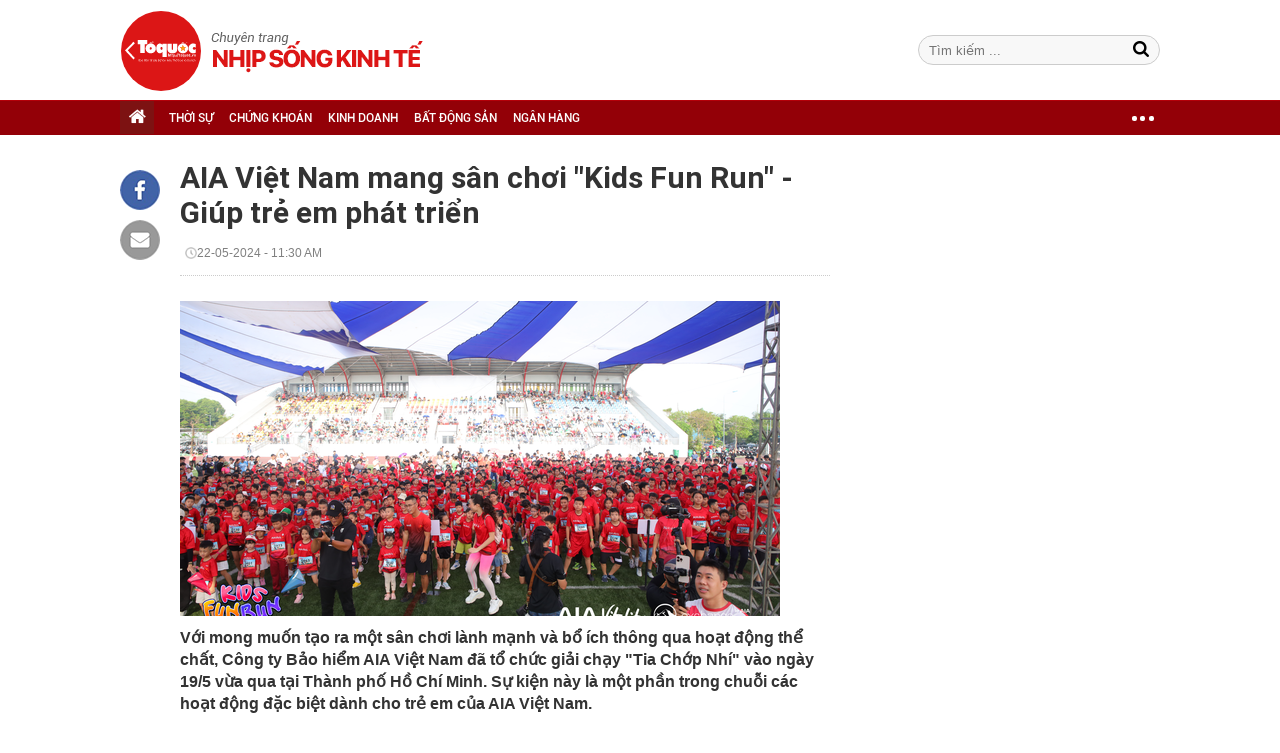

--- FILE ---
content_type: text/html; charset=utf-8
request_url: https://nhipsongkinhte.toquoc.vn/aia-viet-nam-mang-san-choi-kids-fun-run-giup-tre-em-phat-trien-20240522111453933.htm
body_size: 11287
content:

<!DOCTYPE html>
<html id="mainHtml" lang="vi" xmlns="http://www.w3.org/1999/xhtml" itemtype="http://schema.org/NewsArticle">
<head id="Head1"><meta name="google-site-verification" content="d4x5On6BeEBcpUcri6OlLgYSG2tjBONFhuIhMCUaTtI" /><meta http-equiv="Content-Type" content="text/html; charset=UTF-8" /><title>AIA Việt Nam mang sân chơi "Kids Fun Run" - Giúp trẻ em phát triển</title><meta id="metakeywords" name="keywords" /><meta id="newskeywords" name="news_keywords" /><meta id="metaDes" name="description" content="Với mong muốn tạo ra một sân chơi lành mạnh và bổ ích thông qua hoạt động thể chất, Công ty Bảo hiểm AIA Việt Nam đã tổ chức giải chạy &quot;Tia Chớp Nhí&quot; vào ngày 19/5 vừa qua tại Thành phố Hồ Chí Minh. Sự kiện này là một phần trong chuỗi các hoạt động đặc biệt dành cho trẻ em của AIA Việt Nam." /><meta http-equiv="Content-Language" content="vi" /><meta name="Language" content="vi" /><meta name="distribution" content="Global" /><meta name="REVISIT-AFTER" content="1 DAYS" />
<meta name="copyright" content="Copyright (c) by https://toquoc.vn/" />
<meta name="RATING" content="GENERAL" />
<meta name="GENERATOR" content="https://toquoc.vn/" />
<meta name="author" content="toquoc.vn" />

<link rel="shortcut icon" href="https://static.mediacdn.vn/toquoc/web_images/favicon.png" type="image/png" />

<meta property="og:type" content="Article" />
<meta property="article:tag" />
<meta property="og:title" content="AIA Việt Nam mang sân chơi &#39;Kids Fun Run&#39; - Giúp trẻ em phát triển" />
<meta property="og:description" content="Với mong muốn tạo ra một sân chơi lành mạnh và bổ ích thông qua hoạt động thể chất, Công ty Bảo hiểm AIA Việt Nam đã tổ chức giải chạy &#39;Tia Chớp Nhí&#39; vào ngày 19/5 vừa qua tại Thành phố Hồ Chí Minh. Sự kiện này là một phần trong chuỗi các hoạt động đặc biệt dành cho trẻ em của AIA Việt Nam." />
<meta />
<meta property="og:image" content="https://toquoc.mediacdn.vn/zoom/600_375/280518851207290880/2024/5/22/avatar1716351270674-17163512713141888234193.png" />
<meta property="og:url" content="http://nhipsongkinhte.toquoc.vn/aia-viet-nam-mang-san-choi-kids-fun-run-giup-tre-em-phat-trien-20240522111453933.htm" />
<meta property="article:section" content="Kinh doanh" />
<meta property="article:published_time" content="2024-05-22T11:30:00+07:00" />
<meta property="article:modified_time" content="2024-05-22T11:30:00+07:00" />
<meta name="pubdate" content="2024-05-22T11:30:00+07:00" />
<meta name="lastmod" content="2024-05-22T11:30:00+07:00" />
<meta content="2024-05-22T11:30:00+07:00" />
<meta property="og:site_name" content="toquoc" />
<meta property="article:author" content="toquoc" />
<link rel="canonical" href="http://nhipsongkinhte.toquoc.vn/aia-viet-nam-mang-san-choi-kids-fun-run-giup-tre-em-phat-trien-20240522111453933.htm" />

<script type="text/javascript">
    var appSettings = {
        domain: "http://nhipsongkinhte.toquoc.vn",
        ajaxDomain: "http://nhipsongkinhte.toquoc.vn",
        signalrHost: "",
        sharefbApiDomain:"http://sharefb.cnnd.vn",
        videoplayer:"https://vcplayer.mediacdn.vn",
        imageStorage:"https://toquoc.mediacdn.vn",
        videoImageDomain:"https://toquoc.mediacdn.vn",
        allowSignalr:false,
        quizApiNamespace: 'imsafa.cnnd.vn',     
        extension: ".htm",
        apiUtilities: 'https://utils3.cnnd.vn'
    };
</script>

<script async type="text/javascript" src="//media1.admicro.vn/core/adm_tracking.js"></script><script type="text/javascript">var _ADM_Channel='%2fkinh-doanh%2fdetail%2f';</script>
<!-- Global site tag (gtag.js) - Google Analytics -->



<!-- GA toquoc.vn-->
<!-- Google Tag Manager -->
<script>
    (function (w, d, s, l, i) {
        w[l] = w[l] || []; w[l].push({
            'gtm.start':
            new Date().getTime(), event: 'gtm.js'
        }); var f = d.getElementsByTagName(s)[0],
            j = d.createElement(s), dl = l != 'dataLayer' ? '&l=' + l : ''; j.async = true; j.src =
                'https://www.googletagmanager.com/gtm.js?id=' + i + dl; f.parentNode.insertBefore(j, f);
    })(window, document, 'script', 'dataLayer', 'GTM-NNX655W');</script>
<!-- End Google Tag Manager -->
<!-- Global site tag (gtag.js) - Google Analytics -->
<script async src="https://www.googletagmanager.com/gtag/js?id=G-MPZFH3E0QF"></script>
<script>
    window.dataLayer = window.dataLayer || [];
    function gtag() { dataLayer.push(arguments); }
    gtag('js', new Date());

    gtag('config', 'G-MPZFH3E0QF');
</script>
<!-- tracking Admicro pageviews -->
<script type="text/javascript">
    (function () {
        var a = document.createElement("script");
        a.type = "text/javascript"; a.async = !0;
        a.src = "//media1.admicro.vn/core/analytics.js";
        var b = document.getElementsByTagName("script")[0];
        b.parentNode.insertBefore(a, b);
        window.admicro_analytics_q = window.admicro_analytics_q || [];
        window.admicro_analytics_q.push({ event: "pageviews", domain: "toquoc.vn", id: 1831 });
    })();
</script>
<!-- END tracking Admicro pageviews -->    
    
    <script src="https://static.mediacdn.vn/toquoc/web_js/main2-20220428v1.min.js" type="text/javascript"></script>
    
    
    



<script src="https://adminplayer.sohatv.vn/resource/init-script/playerInitScript.js" type="text/javascript"></script>




<link href="https://static.mediacdn.vn/toquoc/web_css/nskt-22032021.min.css" rel="stylesheet" type="text/css"/>
<script src="https://static.mediacdn.vn/toquoc/web_js/nskt-detail-05082022v1.min.js" type="text/javascript" async></script>



    

    <script>
    var arfAsync = arfAsync || [];
    </script>
    <script id="arf-core-js" onerror="window.admerrorload=true;" src="//media1.admicro.vn/cms/Arf.min.js" async></script>

<meta property="og:image:width" content="600" /><meta property="og:image:height" content="315" /><meta property="og:image:type" content="image/png" /></head>
<body>    
    <form method="post" action="" id="form1">
<div class="aspNetHidden">
<input type="hidden" name="hdZoneId" id="hdZoneId" value="349" />
<input type="hidden" name="hdZoneUrl" id="hdZoneUrl" value="kinh-doanh" />
<input type="hidden" name="hdZoneParentUrl" id="hdZoneParentUrl" value="kinh-doanh" />
<input type="hidden" name="hdNewsTitle" id="hdNewsTitle" value="AIA Việt Nam mang s&#226;n chơi &quot;Kids Fun Run&quot; - Gi&#250;p trẻ em ph&#225;t triển" />
<input type="hidden" name="hdNewsId" id="hdNewsId" value="20240522111453933" />
<input type="hidden" name="hdUrl" id="hdUrl" value="/aia-viet-nam-mang-san-choi-kids-fun-run-giup-tre-em-phat-trien-20240522111453933.htm" />
<input type="hidden" name="hdShareUrl" id="hdShareUrl" value="/aia-viet-nam-mang-san-choi-kids-fun-run-giup-tre-em-phat-trien-20240522111453933.htm" />
<input type="hidden" name="hdPageIndex" id="hdPageIndex" value="1" />
<input type="hidden" name="hdFullZoneUrl" id="hdFullZoneUrl" value="/kinh-doanh" />
<input type="hidden" name="__VIEWSTATE" id="__VIEWSTATE" value="/wEPDwUKMTIyMzg1ODMxM2RkVEdsiQrGBeRM5Nqax8mEx7JCxE3cmyUTBwwo+l4ewao=" />
</div>

        
    
    

    <div class="wrapper" id="sb-site">
        <div class="w100">
            

<div class="nav_header pkg">
    <div class="header clearfix">
        
        <div class="header_logo">
            <div class="grid1060 relative">
                <a class="logo_page" href="/" title="Trang chủ">
                    <span class="logo"></span>
                </a>
                 <div class="form-search">
                    <input type="text" class="textsearch fl" id="searchinput" placeholder="Tìm kiếm ...">
                    <a href="javascript:void(0);" id="btnSearch" title="tìm kiếm" class="icon-search1"></a>
                </div>

                
                
                
            </div>
        </div>
        <div class="clearfix"></div>
        <div id="menu_wrap" class="menu">
            <div class="grid1060 pkg">
                <ul class="fl navigation">
                    

                    
                <li class="bt_home  active"><a href="/" title="Trang chủ" class="sprite"></a></li>
                <li class="li_left "><a href="/thoi-su.htm" title="THỜI SỰ">THỜI SỰ</a></li>
                <li class=""><a href="/chung-khoan.htm" title="CHỨNG KHOÁN">CHỨNG KHOÁN</a></li>
                <li class=""><a href="/kinh-doanh.htm" title="KINH DOANH">KINH DOANH</a></li>
                <li class=""><a href="/bat-dong-san.htm" title="BẤT ĐỘNG SẢN">BẤT ĐỘNG SẢN</a></li>
                <li class=""><a href="/ngan-hang.htm" title="NGÂN HÀNG">NGÂN HÀNG</a></li>

                <li class="cut icon_menu_right menucategory_right">
                    <a href="javascript:void(0);" class="bt_cut" rel="nofollow" title="">
                        <span class="ei-line1"></span>
                        <span class="ei-line2"></span>
                        <span class="ei-line3"></span>
                    </a>
                    <div class="menu-ext">
                        <div class="inner clearfix">
                            <table class="sub-cat">
                                <tr>
                                    <td>
                                        <a href="/chung-khoan.htm" title="chứng khoán">Chứng khoán</a>
                                        <a href="/kinh-doanh.htm" title="kinh doanh">Kinh doanh</a>
                                        <a href="/bat-dong-san.htm" title="bất động sản">Bất động sản</a>
                                    </td>
                                    <td>
                                        <a href="/ngan-hang.htm" title="Ngân hàng">Ngân hàng</a>
                                        <a href="/kinh-te-vi-mo.htm" title="kinh tế vĩ mô">Kinh tế vĩ mô</a>
                                        <a href="/tai-chinh-quoc-te.htm" title="tài chính quốc tế">Tài chính quốc tế</a>
                                    </td>
                                    <td>
                                        <a href="/hang-hoa.htm" title="Hàng hóa">Hàng hóa</a>
                                        <a href="/thoi-su.htm" title="Thời sự">Thời sự</a>
                                        <a href="/song.htm" title="Sống">Sống</a>
                                    </td>
                                    <td class="hide1024">
                                        <a href="/cong-nghe.htm" title="Công nghệ">Công nghệ</a>
                                        <a href="/doanh-nghiep-viet.htm" title="Doanh nghiệp viết">Doanh nghiệp viết</a>
                                        <a href="/videos.htm" title="video">Video</a>
                                    </td>
                                </tr>
                            </table>
                        </div>
                    </div>
                </li>
                </ul>
            </div>
        </div>
        
<zone id="k7lppsi6"></zone>
<script>
    arfAsync.push("k7lppsi6");
</script>

    </div>
</div>
<script>
    (runinit = window.runinit || []).push(function () {

        $('#menu_wrap ul li').each(function () {
            $this = $(this);
            if ($this.attr('data-id') == '297' || $this.attr('data-id') == '296')
                $this.hide();
        });

         $('.header_logo .logo_page').click(function (e) {
            e.stopPropagation();
            if (e.offsetX < 80) {
                window.open('http://toquoc.vn/', '_blank');
            }
            else {
                window.location = '/';
            }
            return false;
        });
    });
</script>


        </div>
        <div class="main1060">
            <div class="grid1060">
                <div class="content_wrapper content-details pkg">
                    <div class="pkg wrapper_cate">
                        <div class="col710 fl cleafix">
                            
                                <div id="start-social"></div>
                                <div class="fl socialShare" id="ele-social">
                                    <a onclick="fbClient.shareClick('http://nhipsongkinhte.toquoc.vn/aia-viet-nam-mang-san-choi-kids-fun-run-giup-tre-em-phat-trien-20240522111453933.htm');" href="javascript:;" class="kbwcs-fb" rel="nofollow"></a>
                                    <a class="emaild" href="mailto:?&subject=[nhipsongkinhte.toquoc.vn] AIA Việt Nam mang sân chơi "Kids Fun Run" - Giúp trẻ em phát triển&body=http://nhipsongkinhte.toquoc.vn/aia-viet-nam-mang-san-choi-kids-fun-run-giup-tre-em-phat-trien-20240522111453933.htm%0D%0AVới mong muốn tạo ra một sân chơi lành mạnh và bổ ích thông qua hoạt động thể chất, Công ty Bảo hiểm AIA Việt Nam đã tổ chức giải chạy Tia Chớp Nhí vào ngày 19/5 vừa qua tại Thành phố Hồ Chí Minh. Sự kiện này là một phần trong chuỗi các hoạt động đặc biệt dành cho trẻ em của AIA Việt Nam." title="Chia sẻ" rel="nofollow"></a>
                                </div>
                                <div class="col650 fr ">
                                    <h1 class="title_detail">AIA Việt Nam mang sân chơi "Kids Fun Run" - Giúp trẻ em phát triển</h1>
                                    <div class="share_detail pkg" style="width: 100%;">
                                        <div class="fl">
                                            <span class="author"></span><span class="time_index"><span class="format_date"> 22-05-2024</span> - <span class="format_time">11:30 AM</span></span>
                                        </div>
                                        <div class="fr"></div>
                                    </div>

                                    <div class="avatar"><img src="https://toquoc.mediacdn.vn/280518851207290880/2024/5/22/avatar1716351270674-17163512713141888234193.png" data-role="avatar"></div>
                                    <div class="sapo_detail">Với mong muốn tạo ra một sân chơi lành mạnh và bổ ích thông qua hoạt động thể chất, Công ty Bảo hiểm AIA Việt Nam đã tổ chức giải chạy "Tia Chớp Nhí" vào ngày 19/5 vừa qua tại Thành phố Hồ Chí Minh. Sự kiện này là một phần trong chuỗi các hoạt động đặc biệt dành cho trẻ em của AIA Việt Nam.</div>
                                    <div id="content_detail_news">
                                        <p>  Sự kiện thu hút gần 1000 trẻ em thuộc lứa tuổi từ 6 đến 15 tuổi, mang đến một ngày hội đầy màu sắc, vui nhộn và năng động. Giải chạy được phân ra các cự ly phù hợp với từng nhóm tuổi.  <br> </p> <div class="VCSortableInPreviewMode" type="Photo" style="">  <div>   <img alt="AIA Việt Nam mang sân chơi Kids Fun Run - Giúp trẻ em phát triển - Ảnh 1." data-original="https://channel.mediacdn.vn/428462621602512896/2024/5/22/anh-2-2-1716349803706825470764.png" h="1365" height="" id="img_91894281315770368" photoid="91894281315770368" rel="lightbox" src="https://channel.mediacdn.vn/thumb_w/640/428462621602512896/2024/5/22/anh-2-2-1716349803706825470764.png" title="AIA Việt Nam mang sân chơi Kids Fun Run - Giúp trẻ em phát triển - Ảnh 1." type="photo" w="2048" width="" class="">  </div>  <div class="PhotoCMS_Caption"><p data-placeholder="[Nhập chú thích ảnh]">Niềm vui và hào hứng của các em nhỏ trước vạch xuất phát</p></div> </div> <p>  Thông qua giải chạy, AIA Việt Nam mong muốn truyền cảm hứng cho các em nhỏ để thực hành lối sống khỏe mạnh từ khi còn nhỏ, đồng thời khuyến khích các em yêu thích các hoạt động thể chất lành mạnh, từ đó nâng cao sức khỏe. Giải chạy không chỉ là một cuộc đua, mà còn là một bài học quý giá về giá trị của sức khỏe, sự kiên trì và tầm quan trọng của việc chăm sóc bản thân từ sớm. Đây cũng là cơ hội để các em nhỏ khám phá và phát huy tiềm năng của mình trong một môi trường an toàn và tích cực, và là dịp để gia đình cùng nhau tham gia và hỗ trợ con em mình trong hành trình phát triển toàn diện về thể chất và tinh thần.  <br> </p> <div class="VCSortableInPreviewMode noCaption" type="Photo" style="">  <div>   <img alt="AIA Việt Nam mang sân chơi Kids Fun Run - Giúp trẻ em phát triển - Ảnh 2." data-original="https://channel.mediacdn.vn/428462621602512896/2024/5/22/anh-3-17-17163498038851848114912.jpg" h="1365" height="" id="img_91894276606394369" photoid="91894276606394369" rel="lightbox" src="https://channel.mediacdn.vn/thumb_w/640/428462621602512896/2024/5/22/anh-3-17-17163498038851848114912.jpg" title="AIA Việt Nam mang sân chơi Kids Fun Run - Giúp trẻ em phát triển - Ảnh 2." type="photo" w="2048" width="" class="">  </div>  <div class="PhotoCMS_Caption">   <p class="NLPlaceholderShow" data-placeholder="[nhập chú thích]"></p>  </div> </div> <p>  Chia sẻ về sự kiện, ông Nguyễn Ngọc Luyện, Giám đốc cấp cao toàn quốc kênh Đại lý toàn thời gian exchange by AIA cho biết: "Chúng tôi muốn tạo ra một giải chạy khác biệt, nơi các em có thể thỏa sức vui đùa, hít thở không khí trong lành và lần đầu tiên, cảm nhận niềm tự hào khi vượt qua chính mình. Những chiếc huy chương không chỉ là biểu tượng của chiến thắng mà còn là hình ảnh của sự phát triển bền vững, hạnh phúc và lành mạnh. Thông qua sự kiện này, AIA Việt Nam cũng mong muốn nhân rộng thông điệp rằng, hãy duy trì một lối sống lành mạnh vì đó là khởi đầu tốt cho một cuộc sống khỏe hơn, lâu hơn và hạnh phúc hơn." </p> <div class="VCSortableInPreviewMode" type="Photo" style="">  <div>   <img alt="AIA Việt Nam mang sân chơi Kids Fun Run - Giúp trẻ em phát triển - Ảnh 3." data-original="https://channel.mediacdn.vn/428462621602512896/2024/5/22/anh-4-17163498037981083515880.png" h="1365" height="" id="img_91894281421332480" photoid="91894281421332480" rel="lightbox" src="https://channel.mediacdn.vn/thumb_w/640/428462621602512896/2024/5/22/anh-4-17163498037981083515880.png" title="AIA Việt Nam mang sân chơi Kids Fun Run - Giúp trẻ em phát triển - Ảnh 3." type="photo" w="2048" width="" class="">  </div>  <div class="PhotoCMS_Caption"><p data-placeholder="[Nhập chú thích ảnh]">Những chiếc huy chương không chỉ là biểu tượng của chiến thắng mà còn là hình ảnh của sự phát triển bền vững, hạnh phúc và lành mạnh</p></div> </div> <p>  Cũng theo ông Luyện, duy trì thói quen vận động hàng ngày không chỉ giúp cải thiện sức khỏe mà còn là phương pháp hiệu quả để giảm căng thẳng, từ đó tạo nền tảng cho cuộc sống hạnh phúc hơn. Lối sống lành mạnh này là thiết yếu không chỉ đối với người trưởng thành mà còn rất quan trọng đối với sự phát triển của trẻ nhỏ. Khởi đầu một hành trình sống khỏe cho trẻ, cha mẹ cần khuyến khích con cái lựa chọn tham gia một môn thể thao, từ đó giúp trẻ dần hình thành thói quen vận động hàng ngày, góp phần vào sự phát triển toàn diện của trẻ về mặt thể chất và tinh thần.  <br> </p> <div class="VCSortableInPreviewMode active noCaption" type="Photo" style="">  <div>   <img alt="AIA Việt Nam mang sân chơi Kids Fun Run - Giúp trẻ em phát triển - Ảnh 4." data-original="https://channel.mediacdn.vn/428462621602512896/2024/5/22/anh-5-8-1716349803822534396804.jpg" h="1000" height="" id="img_91894276606394368" photoid="91894276606394368" rel="lightbox" src="https://channel.mediacdn.vn/thumb_w/640/428462621602512896/2024/5/22/anh-5-8-1716349803822534396804.jpg" title="AIA Việt Nam mang sân chơi Kids Fun Run - Giúp trẻ em phát triển - Ảnh 4." type="photo" w="1500" width="" class="">  </div>  <div class="PhotoCMS_Caption">   <p data-placeholder="[nhập chú thích]" class="NLPlaceholderShow"></p>  </div> </div> <p>  Trước đó, chuỗi sự kiện sống khỏe được diễn ra thành công ở một số tỉnh thành, bao gồm Kids Fun Run - Tia Chớp Nhí vào ngày 14/4 tại Đà Nẵng và Gia Đình Bùng Sức Sống vào ngày 20/4 tại Hà Nội đã thu hút hàng trăm trẻ nhỏ, mang lại bầu không khí đầy năng động và nhiệt huyết. </p> <p>  "Kids Fun Run - Tia Chớp Nhí" là một trong nhiều sự kiện nằm trong chuỗi các hoạt động nhằm đẩy mạnh phong cách sống khỏe của AIA Việt Nam, bắt đầu với AIA Vitality, một chương trình chăm sóc sức khỏe độc đáo được phát triển dựa trên các nghiên cứu khoa học và kiểm nghiệm thực tế. AIA Vitality đã được ra mắt nội bộ vào tháng 10/2022 và được giới thiệu rộng rãi đến công chúng thông qua việc tích hợp vào sản phẩm bảo hiểm liên kết chung "Bùng sức sống 10+ cùng Vitality" từ tháng 02/2023. </p> <p>  Trong tương lai, AIA Việt Nam sẽ không ngừng nỗ lực thực hiện nhiều chương trình nhằm thúc đẩy, truyền cảm hứng và lan tỏa tinh thần sống khỏe đến cộng đồng, trở thành người đồng hành đắc lực trên hành trình "Sống Khỏe hơn, Lâu hơn, Hạnh phúc hơn" của người Việt. </p><!--Wed May 22 2024 11:30:00 GMT+0700 (Giờ Đông Dương) -- Wed May 22 2024 11:30:00 GMT+0700 (Giờ Đông Dương) -- Wed May 22 2024 11:15:59 GMT+0700 (Giờ Đông Dương)-->

                                        <p align="right"><strong></strong></p>
                                        <p align="right"><strong></strong></p>
                                    </div>
                                    <div id="end-social"></div>
                                    <div class="sharemxh clearfix">
                                        <a href="http://embed2.linkhay.com/actions/link/post/embed.php?source_url=http://nhipsongkinhte.toquoc.vn/aia-viet-nam-mang-san-choi-kids-fun-run-giup-tre-em-phat-trien-20240522111453933.htm" class="linkhaya2" target="_blank"><i class="linkhaytop sprite"></i></a>
                                        <a onclick="fbClient.shareClick('http://nhipsongkinhte.toquoc.vn/aia-viet-nam-mang-san-choi-kids-fun-run-giup-tre-em-phat-trien-20240522111453933.htm');" href="javascript:;" class="kbwcs-fb" rel="nofollow">Chia sẻ <span class="kbwcs-number fr item-fb" rel="/aia-viet-nam-mang-san-choi-kids-fun-run-giup-tre-em-phat-trien-20240522111453933.htm"></span></a>
                                        <div class="fb-like" data-href="http://nhipsongkinhte.toquoc.vn/aia-viet-nam-mang-san-choi-kids-fun-run-giup-tre-em-phat-trien-20240522111453933.htm" data-layout="button_count" data-action="like" data-show-faces="false" data-share="false"></div>
                                        <a class="emaild" href="mailto:?&subject=[nhipsongviet.toquoc.vn] AIA Việt Nam mang sân chơi "Kids Fun Run" - Giúp trẻ em phát triển&body=http://nhipsongkinhte.toquoc.vn/aia-viet-nam-mang-san-choi-kids-fun-run-giup-tre-em-phat-trien-20240522111453933.htm%0D%0AVới mong muốn tạo ra một sân chơi lành mạnh và bổ ích thông qua hoạt động thể chất, Công ty Bảo hiểm AIA Việt Nam đã tổ chức giải chạy Tia Chớp Nhí vào ngày 19/5 vừa qua tại Thành phố Hồ Chí Minh. Sự kiện này là một phần trong chuỗi các hoạt động đặc biệt dành cho trẻ em của AIA Việt Nam." title="Chia sẻ" rel="nofollow"></a>
                                    </div>

                                </div>
                            

                        </div>

                        <div class="col300 fr">
                            
<zone id="k7lpqzg9"></zone>
<script>
    arfAsync.push("k7lpqzg9");
</script>

<zone id="k7lpxwfl"></zone>
<script>
    arfAsync.push("k7lpxwfl");
</script>

<zone id="k7lpriyt"></zone>
<script>
    arfAsync.push("k7lpriyt");
</script>

                            
                        </div>
                    </div>
                    

<div class="tincungchuyenmuc clearfix">
    <div class="title_h">Tin Cùng Chuyên Mục</div>
   
    
            <div class="tccm_1">
                <a href="/nhiet-dien-thang-long-len-tieng-ve-sai-sot-trong-cong-van-cong-bo-tinh-hinh-tai-chinh-20250331082643671.htm" title="Nhiệt Điện Thăng Long l&#234;n tiếng về sai s&#243;t trong c&#244;ng văn c&#244;ng bố t&#236;nh h&#236;nh t&#224;i ch&#237;nh" class="img img420x260">
                    <img src="https://toquoc.mediacdn.vn/zoom/410_260/280518851207290880/2025/3/31/avatar1743384389078-17433843899112084186414.jpg" alt="Nhiệt Điện Thăng Long l&#234;n tiếng về sai s&#243;t trong c&#244;ng văn c&#244;ng bố t&#236;nh h&#236;nh t&#224;i ch&#237;nh" title="Nhiệt Điện Thăng Long l&#234;n tiếng về sai s&#243;t trong c&#244;ng văn c&#244;ng bố t&#236;nh h&#236;nh t&#224;i ch&#237;nh" />
                </a>
                <h3><a href="/nhiet-dien-thang-long-len-tieng-ve-sai-sot-trong-cong-van-cong-bo-tinh-hinh-tai-chinh-20250331082643671.htm" title="Nhiệt Điện Thăng Long l&#234;n tiếng về sai s&#243;t trong c&#244;ng văn c&#244;ng bố t&#236;nh h&#236;nh t&#224;i ch&#237;nh" class="gh_3dong title" data-mark-hot="0" data-commentcount="20250331082643671">Nhiệt Điện Thăng Long lên tiếng về sai sót trong công văn công bố tình hình tài chính
                </a></h3>
            </div>
        
    
    
            <div class="tccm_2">
                <a href="/nhan-su-ngan-hang-can-chuyen-minh-truoc-tac-dong-cua-ai-va-tu-dong-hoa-20250329140048488.htm" title="Nh&#226;n sự ng&#226;n h&#224;ng cần chuyển m&#236;nh trước t&#225;c động của AI v&#224; tự động h&#243;a" class="img img260x162">
                    <img src="https://toquoc.mediacdn.vn/zoom/260_162/280518851207290880/2025/3/29/avatar1743231658724-1743231659088280434928.jpg" alt="Nh&#226;n sự ng&#226;n h&#224;ng cần chuyển m&#236;nh trước t&#225;c động của AI v&#224; tự động h&#243;a" title="Nh&#226;n sự ng&#226;n h&#224;ng cần chuyển m&#236;nh trước t&#225;c động của AI v&#224; tự động h&#243;a" />
                </a>
                <h3><a href="/nhan-su-ngan-hang-can-chuyen-minh-truoc-tac-dong-cua-ai-va-tu-dong-hoa-20250329140048488.htm" title="Nh&#226;n sự ng&#226;n h&#224;ng cần chuyển m&#236;nh trước t&#225;c động của AI v&#224; tự động h&#243;a" class="gh_3dong title" data-mark-hot="0" data-commentcount="20250329140048488">Nhân sự ngân hàng cần chuyển mình trước tác động của AI và tự động hóa</a></h3>
                <div class="sapo">Trong làn sóng chuyển đổi số, quá trình ứng dụng công nghệ tiên tiến như tự động hóa AI tự chủ đã thúc đẩy mạnh mẽ việc tái cấu trúc vị trí công việc và lực lượng nhân sự.</div>
            </div>
        

    
             <div class="tccm_3">
        
            <div class="box">
                <a href="/hon-20-nam-vung-buoc-dai-viet-nang-tam-giai-phap-dieu-hoa-lam-mat-nuoc-sach-20250329173758374.htm" title="Hơn 20 năm vững bước – Đại Việt n&#226;ng tầm giải ph&#225;p điều h&#242;a, l&#224;m m&#225;t &amp; nước sạch" class="img img62x62">
                    <img src="https://toquoc.mediacdn.vn/zoom/62_62/280518851207290880/2025/3/29/avatar1743244703315-17432447043081313758819.jpeg" alt="Hơn 20 năm vững bước – Đại Việt n&#226;ng tầm giải ph&#225;p điều h&#242;a, l&#224;m m&#225;t &amp; nước sạch" title="Hơn 20 năm vững bước – Đại Việt n&#226;ng tầm giải ph&#225;p điều h&#242;a, l&#224;m m&#225;t &amp; nước sạch" />
                </a>
                <div class="fr">
                    <h3><a href="/hon-20-nam-vung-buoc-dai-viet-nang-tam-giai-phap-dieu-hoa-lam-mat-nuoc-sach-20250329173758374.htm" title="Hơn 20 năm vững bước – Đại Việt n&#226;ng tầm giải ph&#225;p điều h&#242;a, l&#224;m m&#225;t &amp; nước sạch" class="title">
                        Hơn 20 năm vững bước – Đại Việt nâng tầm giải pháp điều hòa, làm mát & nước sạch
                    </a></h3>
                    <div class="time-ago" title="2025-03-29T18:00:00"></div>
                </div>
                <div class="clearfix"></div>
            </div>
        
            <div class="box">
                <a href="/shopeefood-mix-match-am-thuc-va-giai-tri-cham-dung-gu-gioi-tre-20250329135558166.htm" title="ShopeeFood: &quot;Mix &amp; Match&quot; ẩm thực v&#224; giải tr&#237;, chạm đ&#250;ng gu giới trẻ" class="img img62x62">
                    <img src="https://toquoc.mediacdn.vn/zoom/62_62/280518851207290880/2025/3/29/avatar1743231373938-17432313757361739601115.png" alt="ShopeeFood: &quot;Mix &amp; Match&quot; ẩm thực v&#224; giải tr&#237;, chạm đ&#250;ng gu giới trẻ" title="ShopeeFood: &quot;Mix &amp; Match&quot; ẩm thực v&#224; giải tr&#237;, chạm đ&#250;ng gu giới trẻ" />
                </a>
                <div class="fr">
                    <h3><a href="/shopeefood-mix-match-am-thuc-va-giai-tri-cham-dung-gu-gioi-tre-20250329135558166.htm" title="ShopeeFood: &quot;Mix &amp; Match&quot; ẩm thực v&#224; giải tr&#237;, chạm đ&#250;ng gu giới trẻ" class="title">
                        ShopeeFood: "Mix & Match" ẩm thực và giải trí, chạm đúng gu giới trẻ
                    </a></h3>
                    <div class="time-ago" title="2025-03-29T15:25:00"></div>
                </div>
                <div class="clearfix"></div>
            </div>
        
            <div class="box">
                <a href="/ctcp-tu-van-xay-dung-vinaconex-khong-con-la-cong-ty-con-cua-tong-cong-ty-vinaconex-20250329112034004.htm" title="CTCP Tư vấn X&#226;y dựng Vinaconex kh&#244;ng c&#242;n l&#224; c&#244;ng ty con của Tổng c&#244;ng ty VINACONEX" class="img img62x62">
                    <img src="https://toquoc.mediacdn.vn/zoom/62_62/280518851207290880/2025/3/29/avatar1743222005019-1743222005332397037354.jpg" alt="CTCP Tư vấn X&#226;y dựng Vinaconex kh&#244;ng c&#242;n l&#224; c&#244;ng ty con của Tổng c&#244;ng ty VINACONEX" title="CTCP Tư vấn X&#226;y dựng Vinaconex kh&#244;ng c&#242;n l&#224; c&#244;ng ty con của Tổng c&#244;ng ty VINACONEX" />
                </a>
                <div class="fr">
                    <h3><a href="/ctcp-tu-van-xay-dung-vinaconex-khong-con-la-cong-ty-con-cua-tong-cong-ty-vinaconex-20250329112034004.htm" title="CTCP Tư vấn X&#226;y dựng Vinaconex kh&#244;ng c&#242;n l&#224; c&#244;ng ty con của Tổng c&#244;ng ty VINACONEX" class="title">
                        CTCP Tư vấn Xây dựng Vinaconex không còn là công ty con của Tổng công ty VINACONEX
                    </a></h3>
                    <div class="time-ago" title="2025-03-29T11:37:00"></div>
                </div>
                <div class="clearfix"></div>
            </div>
        
            <div class="box">
                <a href="/xu-huong-lua-chon-thiet-bi-may-do-cho-khong-gian-bep-ca-nhan-hoa-20250328204533707.htm" title="Xu hướng lựa chọn thiết bị “may đo” cho kh&#244;ng gian bếp c&#225; nh&#226;n h&#243;a" class="img img62x62">
                    <img src="https://toquoc.mediacdn.vn/zoom/62_62/280518851207290880/2025/3/28/avatar1743169188498-1743169189144416016676.jpg" alt="Xu hướng lựa chọn thiết bị “may đo” cho kh&#244;ng gian bếp c&#225; nh&#226;n h&#243;a" title="Xu hướng lựa chọn thiết bị “may đo” cho kh&#244;ng gian bếp c&#225; nh&#226;n h&#243;a" />
                </a>
                <div class="fr">
                    <h3><a href="/xu-huong-lua-chon-thiet-bi-may-do-cho-khong-gian-bep-ca-nhan-hoa-20250328204533707.htm" title="Xu hướng lựa chọn thiết bị “may đo” cho kh&#244;ng gian bếp c&#225; nh&#226;n h&#243;a" class="title">
                        Xu hướng lựa chọn thiết bị “may đo” cho không gian bếp cá nhân hóa
                    </a></h3>
                    <div class="time-ago" title="2025-03-28T21:00:00"></div>
                </div>
                <div class="clearfix"></div>
            </div>
        
            </div>
        
</div>


<script async type="text/javascript">
   
</script>


<div class="dt_2 tinnoibat_dt">
    <div class="title_h">Tin nổi bật</div>
    <div class="swiper-container">
        <div class="swiper-wrapper">
                <div class="item swiper-slide">
                    <a href="/lpbank-hanh-trinh-vuon-minh-tro-thanh-ngan-hang-loc-phat-cua-moi-nha-2025032718213078.htm" title="LPBank: H&#224;nh tr&#236;nh vươn m&#236;nh trở th&#224;nh Ng&#226;n h&#224;ng Lộc ph&#225;t của mọi nh&#224;" class="img img245x143">
                        <img src="https://toquoc.mediacdn.vn/zoom/230_143/280518851207290880/2025/3/27/avatar1743074402775-1743074402997680049951.png" alt="LPBank: H&#224;nh tr&#236;nh vươn m&#236;nh trở th&#224;nh Ng&#226;n h&#224;ng Lộc ph&#225;t của mọi nh&#224;" title="LPBank: H&#224;nh tr&#236;nh vươn m&#236;nh trở th&#224;nh Ng&#226;n h&#224;ng Lộc ph&#225;t của mọi nh&#224;" />
                    </a>
                    <h3><a href="/lpbank-hanh-trinh-vuon-minh-tro-thanh-ngan-hang-loc-phat-cua-moi-nha-2025032718213078.htm" title="LPBank: H&#224;nh tr&#236;nh vươn m&#236;nh trở th&#224;nh Ng&#226;n h&#224;ng Lộc ph&#225;t của mọi nh&#224;" class="title" >LPBank: Hành trình vươn mình trở thành Ngân hàng Lộc phát của mọi nhà</a></h3>
                    <i class="gachdoc"></i>
                </div>      
            
                <div class="item swiper-slide">
                    <a href="/buoc-vao-chu-ky-tang-gia-bat-dong-san-thu-thua-duoc-san-don-20250327143307809.htm" title="Bước v&#224;o chu kỳ tăng gi&#225;, bất động sản Thủ Thừa được săn đ&#243;n" class="img img245x143">
                        <img src="https://toquoc.mediacdn.vn/zoom/230_143/280518851207290880/2025/3/27/avatar1743060766580-1743060767253471858911.jpg" alt="Bước v&#224;o chu kỳ tăng gi&#225;, bất động sản Thủ Thừa được săn đ&#243;n" title="Bước v&#224;o chu kỳ tăng gi&#225;, bất động sản Thủ Thừa được săn đ&#243;n" />
                    </a>
                    <h3><a href="/buoc-vao-chu-ky-tang-gia-bat-dong-san-thu-thua-duoc-san-don-20250327143307809.htm" title="Bước v&#224;o chu kỳ tăng gi&#225;, bất động sản Thủ Thừa được săn đ&#243;n" class="title" >Bước vào chu kỳ tăng giá, bất động sản Thủ Thừa được săn đón</a></h3>
                    <i class="gachdoc"></i>
                </div>      
            
                <div class="item swiper-slide">
                    <a href="/cuoc-thi-anh-thanh-xuan-chung-ta-la-mua-3-san-choi-sang-tao-cua-hoc-sinh-mien-tay-20250327161800638.htm" title="Cuộc thi ảnh &quot;Thanh xu&#226;n ch&#250;ng ta l&#224;...&quot; m&#249;a 3: S&#226;n chơi s&#225;ng tạo của học sinh miền T&#226;y" class="img img245x143">
                        <img src="https://toquoc.mediacdn.vn/zoom/230_143/280518851207290880/2025/3/27/avatar1743067047544-1743067047721178695785.jpg" alt="Cuộc thi ảnh &quot;Thanh xu&#226;n ch&#250;ng ta l&#224;...&quot; m&#249;a 3: S&#226;n chơi s&#225;ng tạo của học sinh miền T&#226;y" title="Cuộc thi ảnh &quot;Thanh xu&#226;n ch&#250;ng ta l&#224;...&quot; m&#249;a 3: S&#226;n chơi s&#225;ng tạo của học sinh miền T&#226;y" />
                    </a>
                    <h3><a href="/cuoc-thi-anh-thanh-xuan-chung-ta-la-mua-3-san-choi-sang-tao-cua-hoc-sinh-mien-tay-20250327161800638.htm" title="Cuộc thi ảnh &quot;Thanh xu&#226;n ch&#250;ng ta l&#224;...&quot; m&#249;a 3: S&#226;n chơi s&#225;ng tạo của học sinh miền T&#226;y" class="title" >Cuộc thi ảnh "Thanh xuân chúng ta là..." mùa 3: Sân chơi sáng tạo của học sinh miền Tây</a></h3>
                    <i class="gachdoc"></i>
                </div>      
            
                <div class="item swiper-slide">
                    <a href="/da-nang-diem-nong-dau-tu-co-hoi-vang-dang-tro-lai-20250327180208184.htm" title="Đ&#224; Nẵng - điểm n&#243;ng đầu tư: Cơ hội v&#224;ng đang trở lại" class="img img245x143">
                        <img src="https://toquoc.mediacdn.vn/zoom/230_143/280518851207290880/2025/3/27/avatar1743073341041-17430733412821585002067.jpg" alt="Đ&#224; Nẵng - điểm n&#243;ng đầu tư: Cơ hội v&#224;ng đang trở lại" title="Đ&#224; Nẵng - điểm n&#243;ng đầu tư: Cơ hội v&#224;ng đang trở lại" />
                    </a>
                    <h3><a href="/da-nang-diem-nong-dau-tu-co-hoi-vang-dang-tro-lai-20250327180208184.htm" title="Đ&#224; Nẵng - điểm n&#243;ng đầu tư: Cơ hội v&#224;ng đang trở lại" class="title" >Đà Nẵng - điểm nóng đầu tư: Cơ hội vàng đang trở lại</a></h3>
                    <i class="gachdoc"></i>
                </div>      
            </div>
        <div class="swiper-pagination"></div>
        <div class="swiper-button-next"></div>
        <div class="swiper-button-prev"></div>
    </div>
     
</div>

                    <div class="box_tinmoidt pkg">
                        <div class="ctl" style="float: left">
                            <div class="title_h">
                                Tin mới
                            </div>
                            <div class="list-news-timeline"></div>
                            
<div class="fb-loading-wrapper" id="IconLoadListDetail">
    <div class="fblw-timeline-item">
        <div class="fblwti-animated">

            <div class="fblwtia-mask fblwtia-title-line fblwtia-title-mask-0"></div>
            <div class="fblwtia-mask fblwtia-sepline-sapo fblwtia-sapo-line-0"></div>
            <div class="fblwtia-mask fblwtia-sepline-sapo fblwtia-sepline-sapo-0"></div>

            <!-- End .fblwtia-title-line -->

            <div class="fblwtia-mask fblwtia-title-line fblwtia-title-mask-1"></div>
            <div class="fblwtia-mask fblwtia-sepline-sapo fblwtia-sapo-line-1"></div>
            <div class="fblwtia-mask fblwtia-sepline-sapo fblwtia-sepline-sapo-1"></div>

            <!-- End .fblwtia-title-line 1 -->

            <div class="fblwtia-mask fblwtia-front-mask fblwtia-front-mask-2"></div>
            <div class="fblwtia-mask fblwtia-sapo-line fblwtia-sapo-line-2"></div>
            <div class="fblwtia-mask fblwtia-sepline-sapo fblwtia-sepline-sapo-2"></div>

            <!-- End .fblwtia-cate -->

            <div class="fblwtia-mask fblwtia-front-mask fblwtia-front-mask-3"></div>
            <div class="fblwtia-mask fblwtia-sapo-line fblwtia-sapo-line-3"></div>
            <div class="fblwtia-mask fblwtia-sepline-sapo fblwtia-sepline-sapo-3"></div>

            <!-- End .fblwtia-sapo 1 -->

            <div class="fblwtia-mask fblwtia-front-mask fblwtia-front-mask-4"></div>
            <div class="fblwtia-mask fblwtia-sapo-line fblwtia-sapo-line-4"></div>
            <div class="fblwtia-mask fblwtia-sepline-sapo fblwtia-sepline-sapo-4"></div>

            <!-- End .fblwtia-sapo 2 -->


        </div>
    </div>
</div>

                                <div class="load-more" style="height: 1px;"></div>
                                <div class="bt_xemthem">
                                    <a class="xemthem btn-readmore" href="javascript:;" title="Xem thêm" rel="nofollow"></a>
                                </div>
                            
                        </div>
                        <div class="ctr" style="float: right; width: 300px; margin-top: 40px;">
                            
<zone id="k7u794hl"></zone>
<script>
    arfAsync.push("k7u794hl");
</script>

                        </div>
                    </div>
                </div>
            </div>
        </div>
        <div class="w100">
            
<zone id="k7lprymi"></zone>
<script>
    arfAsync.push("k7lprymi");
</script>

<div class="footer">
    <div class="menu">
        <div class="grid1060">
            <ul>
                <li><a href="/" title="Trang chủ">Trang chủ</a></li>
                <li><a href="http://toquoc.vn/thoi-su.htm" title="Thời sự" rel="nofollow" target="_blank">Thời sự</a></li>
                <li><a href="http://toquoc.vn/the-gioi.htm" title="Thế giới" rel="nofollow" target="_blank">Thế giới</a></li>
                <li><a href="http://toquoc.vn/giai-tri.htm" title="Giải trí" rel="nofollow" target="_blank">Giải trí</a></li>
                <li><a href="http://toquoc.vn/kinh-te.htm" title="Kinh tế" rel="nofollow" target="_blank">Kinh tế</a></li>
                <li><a href="http://toquoc.vn/phap-luat.htm" title="Pháp luật" rel="nofollow" target="_blank">Pháp luật</a></li>
                <li><a href="http://toquoc.vn/van-hoa.htm" title="Văn hóa" rel="nofollow" target="_blank">Văn hóa</a></li>
                <li><a href="http://toquoc.vn/the-thao.htm" title="Thể thao" rel="nofollow" target="_blank">Thể thao </a></li>
                <li><a href="http://toquoc.vn/du-lich.htm" title="Du lịch" rel="nofollow" target="_blank">Du lịch</a></li>
                <li><a href="http://toquoc.vn/suc-khoe.htm" title="Sức khỏe" rel="nofollow" target="_blank">Sức khỏe</a></li>
                <li><a href="http://toquoc.vn/giao-duc.htm" title="Giáo dục" rel="nofollow" target="_blank">Giáo dục</a></li>
                <li><a href="http://toquoc.vn/to-quoc-media.htm" title="Tổ Quốc Media" rel="nofollow" target="_blank">Tổ Quốc Media</a></li>
            </ul>
            <a href="http://toquoc.vn/video.htm" title="Tổ quốc TV" class="tqtv" rel="nofollow" target="_blank">TỔ QUỐC TV</a>
        </div>
    </div>

    <div class="clearfix"></div>

    <div class="main-footer" style="height:auto">
        <div class="grid1060">
            <div class="item l">
                <span class="title">Chuyên trang Nhịp sống kinh tế - Báo điện tử Tổ Quốc<a href="javascript:void(0)" rel="nofollow" onclick="backToMobile()" id="backtomobile" title="Quay lại bản mobile">&nbsp;</a></span>
                <p>
                    © Báo điện tử Tổ Quốc được thành lập ngày 01/9/2006 <br>
                    Cơ quan chủ quản: Bộ Văn hoá, Thể thao và Du lịch <br>
                    Giấy phép chuyên trang số 04/GP-CBC do Cục Báo chí, Bộ Thông tin và Truyền thông cấp ngày 31/5/2019.
                </p>
                <p><a href="javascript:;" rel="nofollow" class="tag">Tổng Biên tập:</a> NGUYỄN THỊ HOÀNG LAN</p>
            </div>
            <div class="item c">
                <span class="title">Hà Nội</span>
                <p>
                    Trụ sở tòa soạn: Số 20 ngõ 2, phố Hoa Lư, quận Hai Bà Trưng, Hà Nội. <br>
                    Điện thoại: 024.3 9745846/47 (máy lẻ 402) /024.3 9742817
                </p>
                <p><a href="javascript:;" rel="nofollow" class="tag">Liên hệ quảng cáo:</a> 091.358.6788</p>
                <p>Đường dây nóng: 091.259.9909/ 0901.22.33.66</p>
                <p>E-mail: toasoan@toquoc.gov.vn</p>
            </div>
            <div class="item r">
                <div class="group">
                    <span class="title">Văn phòng Hồ Chí Minh</span>
                    <p>
                        170 Nguyễn Đình Chiểu, phường 6, quận 3, TP HCM
                    </p>
                </div>
                <div class="group">
                    <span class="title">Văn phòng Miền Trung</span>
                    <p>
                        58 Phan Chu Trinh, Quận Hải Châu, Thành phố Đà Nẵng
                    </p>
                    <br />
                    <br />
                    <p>
                        © Copyright 2020 Toquoc Online, All rights reserved<br />
® Toàn bộ bản quyền thuộc Báo điện tử Tổ Quốc
                    </p>
                </div>                
            </div>
        </div>
    </div>
</div>
        </div>
    </div>
        <script src="https://static.mediacdn.vn/common/js/videoplayerV2_1623769512V6.js" async></script>
    <script type="text/javascript">
        (runinit = window.runinit || []).push(function () {
            var slidetrend = new Swiper('.tinnoibat_dt .swiper-container', {
                slidesPerView: 'auto',
                pagination: '.tinnoibat_dt .swiper-container .swiper-pagination',
                nextButton: '.tinnoibat_dt .swiper-container .swiper-button-next',
                prevButton: '.tinnoibat_dt .swiper-container .swiper-button-prev',
                spaceBetween: 20,
                slidesPerGroup: 1,
                simulateTouch: true,
                speed: 600,
                hashNav: true,
                preventClicks: false,
                preventClicksPropagation: false,
                paginationClickable: true
            });
            timeline.isDetail = true;
            timeline.init();
            Detail.initQuiz('ttvn');

            function loadJsAsync(jsLink, callback) {
                var head = document.getElementsByTagName('head')[0];
                var scriptEl = document.createElement("script");
                scriptEl.type = "text/javascript";
                scriptEl.async = true;
                if (typeof callback == "function") {
                    scriptEl.onreadystatechange = scriptEl.onload = function () {
                        callback();
                    };
                }
                scriptEl.src = jsLink;
                head.appendChild(scriptEl);
            }

            //quizzv2
            loadJsAsync('https://ims.mediacdn.vn/micro/quiz/sdk/dist/play.js', function () {
                var urlPage = '/aia-viet-nam-mang-san-choi-kids-fun-run-giup-tre-em-phat-trien-20240522111453933.htm';
                var originalSiteName = 'ttvn';
                var apiUtilities = '';
                if (typeof apiUtilities == 'undefined' || apiUtilities == "")
                    apiUtilities = 'https://utils3.cnnd.vn';
                if ($('.quizplatform-embed').length > 0) {
                    $('.quizplatform-embed').each(function () {
                        var pollid = $(this).attr('data-id');

                        QuizPlatform.initPlay({
                            el: '.quizplatform-embed[data-id="' + pollid + '"]',
                            getTokenFunction: function (callback) {
                                $.ajax({
                                    type: 'POST',
                                    url: apiUtilities + '/quiztk.chn' + '?ns=' + originalSiteName,
                                    dataType: "json",
                                    success: function (res) {
                                        var data = res;
                                        if (typeof (data) == 'string') data = JSON.parse(data);
                                        callback(data.message.token);
                                    }
                                });
                            },
                            id: pollid,
                            scriptOptions: {
                                disableComment: true,
                                topComment: null,
                                linkShare: urlPage
                            }
                        });
                    });
                }
            });
        });
    </script>
        
    

  
    
<div class="aspNetHidden">

	<input type="hidden" name="__VIEWSTATEGENERATOR" id="__VIEWSTATEGENERATOR" value="CA599B58" />
</div></form>
</body>
</html>

--- FILE ---
content_type: application/javascript
request_url: https://static.mediacdn.vn/toquoc/web_js/nskt-detail-05082022v1.min.js
body_size: 358708
content:
function statusIn(n){decrypt(n,2,1)}function statusOut(){self.status="";done=1}function decrypt(n,t,i){done&&(done=0,decrypt_helper(n,t,i,0,t))}function decrypt_helper(n,t,i,r,u){var f,e;if(!done){for(t=t-1,f=n.substring(0,r),e=r;e<n.length;e++)f+=data.charAt(Math.round(Math.random()*data.length));window.status=f;var o="decrypt_helper('"+n+"',"+t+","+i+","+r+","+u+");",s=r+1,h="decrypt_helper('"+n+"',"+u+","+i+","+s+","+u+");";t>0?setTimeout(o,i):r<n.length?setTimeout(h,Math.round(i*(r+3)/(r+1))):done=1}}function mastercms_confirmation_box(n,t,i,r,u,f,e,o){return $.fancybox.open({href:n+"&randTime="+genTime(),modal:r,type:"ajax",autoSize:!0,fitToView:!0,padding:0,autoWidth:!0,autoHeight:!0,autoResize:!0,beforeShow:function(){$(u).html(f);$(e).html(o);$(e).val(o)},afterClose:function(){}}),!1}function alert_new_content_for_live_article(){var n=$(".__MB_LIVE_AUTO_LOAD").size(),t=$(".__MB_LIVE_AUTO_LOAD").attr("data-url"),i=$(".__MB_LIVE_AUTO_LOAD").attr("data-size"),r=$(".__MB_LIVE_AUTO_LOAD").attr("auto-load");n!=0&&$("#__MB_LIVE_AUTO_LOAD_FOR_CONTENT").load(t+"&type=1&data-size="+i+"&randTime="+genTime(),"",function(){$(".__MB_LIVE_UPDATE_ALERT").hide();api_widgets_video_embed();api_widgets_slideshow_embed();api_widgets_autoLoad()})}function api_widgets_live_update(){var u=setTimeout("api_widgets_live_update()",15e3),n=$(".__MB_LIVE_AUTO_LOAD").size(),t=$(".__MB_LIVE_AUTO_LOAD").attr("data-url"),i=$(".__MB_LIVE_AUTO_LOAD").attr("data-size"),r=$(".__MB_LIVE_AUTO_LOAD").attr("auto-load");n!=0&&r==1?$.getJSON(t+"&data-size="+i+"&randTime="+genTime(),function(n){n.status==0?($(".__MB_LIVE_UPDATE_ALERT").show(),$(".__MB_LIVE_UPDATE_ALERT").attr("dataurllive",n.dataurllive)):$(".__MB_LIVE_UPDATE_ALERT").hide()}):$(".__MB_LIVE_UPDATE_ALERT").remove()}function api_widgets_video_embed(){var n=$(".___widget_video_article").size();n!=0&&$(".___widget_video_article").each(function(){var i=$(this).html(),n,t;i===""&&(n=$(this).attr("item-id"),n!==""&&(t=$(this).attr("data-url"),$(this).load(t+"apiservice@/article_player&play_now=yes&i="+n,"",function(){})))})}function api_widgets_slideshow_embed(){var n=$(".___widget_slideshow_article").size();n!=0&&$(".___widget_slideshow_article").each(function(){var t=$(this).html(),n;t===""&&(n=$(this).attr("data-url"),$(this).load(n,"",function(){}))})}function api_widgets_vote_embed(){var n=$(".___widget_vote_article").size();n!=0&&$(".___widget_vote_article").each(function(){var t=$(this).html(),n;t===""&&(n=$(this).attr("data-url"),$(this).load(n,"",function(){}))})}function api_widgets_autoLoadAPIComment(){var n=$(".__API_WIDGET_CM").size();n>0&&$(".__API_WIDGET_CM").each(function(){var t=$(this).html(),n=$(this).attr("data-url"),i=$(this).attr("data-type");n!==""&&$(this).load(n+"&randTime="+genTime(),"",function(){})})}function api_widgets_autoLoad(){var t=$(".__API_WIDGET").size(),i=$('input[name="__PARAMS_ID_WIDGET"]').size(),n;t>0&&(n="",i>0&&$('input[name="__PARAMS_ID_WIDGET"]').each(function(){n="&params["+$(this).attr("data-type")+"]="+$(this).val()}),$(".__API_WIDGET").each(function(){var f=$(this).html(),t;if(f===""){var i=$(this).attr("data-url"),r=$(this).attr("data-type"),u="";r!=undefined&&r=="weather_widget"&&(t=$.cookie("__weather_remember"),t!=undefined&&t!=null&&(u="&key_index="+t));i!==""&&$(this).load(i+u+n+"&randTime="+genTime(),"",function(){})}}))}function api_widgets_autoLoadPage(){var n=$(".__MB_INFINITE_ITEM_WIDGET").size(),t;n>0&&(t=new Waypoint.Infinite({element:$(".infinite-container")[0],onBeforePageLoad:function(){},onAfterPageLoad:function(){api_widgets_video_embed();api_widgets_autoLoad();api_widgets_vote_embed();api_widgets_autoLoadAPIComment();push_detail_url();saveClickVideoHtml5();api_widgets_slideshow_embed()}}))}function saveClickVideoHtml5(){$(".__MB_VIDEO_JS_STATS").bind("play",function(){var n=$(this).attr("video-id");$.getJSON($(this).attr("data-save")+"&vid="+n,function(){})})}function onYouTubePlayerAPIReady(){player=new YT.Player("youtubeplayer",{events:{onStateChange:function(n){n.data==YT.PlayerState.PLAYING&&saveClickVideo($(".__MB_VIDEO_JS_STATS").attr("data-save"))}}})}function saveClickVideo(n){var t=$(".__MB_YOUTUBE_VIDEO_EMBED").attr("video-id");$.getJSON(n+"&vid="+t,function(){})}function push_detail_url(){var i=$(".mastercms-data-scroll").size(),t,n;if(i>0)for(t=document.getElementsByClassName("mastercms-data-scroll"),n=0;n<t.length;n++)new Waypoint({element:t[n],handler:function(){History.pushState(null,this.element.innerHTML,this.element.getAttribute("mastercms-data-href-scroll"))},continuous:!1})}function paging_mastercms(n){$(".__MB_PAGING").each(function(){var n=$(this).find("a"),t=$(this).find("span");t.addClass("ui-button ui-widget ui-state-active ui-corner-all").css({padding:"5"});n.addClass("ui-button ui-widget ui-state-default ui-corner-all").css({padding:"5"})});n!=undefined&&n==1&&($(".__MB_PAGING_TOP").html(""),$(".__MB_PAGING").clone().prependTo(".__MB_PAGING_TOP"))}function submit_comments_social_form(n,t,i){var u="",f=$(n),r;$(f).attr("href")!=="javascript:;"&&($('input[name="__PARAMS_ID_WIDGET"]').each(function(){u="&params["+$(this).attr("data-type")+"]="+$(this).val()}),r=$.cookie("__historySocialActivities"),$(t).ajaxSubmit({url:$(f).attr("href")+u+"&randTime="+genTime(),type:"POST",dataType:"json",success:function(t){var f,e,u;t.status==1||(f=$(n).find("span").text(),e="",e=f!==""?parseInt(f)+1:1,$(n).find("span").text(e),u="",u=r!=null?r+","+t.icm+":"+i:t.icm+":"+i,u!==""?$.cookie("__historySocialActivities",u,{expires:365,path:"/"}):$.cookie("__historySocialActivities",null,{expires:365,path:"/"}),$(this).addClass("ui-state-disabled").attr("href","javascript:;"),check_socialitem())}}))}function check_socialitem(){var i=$.cookie("__historySocialActivities"),t,r,n;if(i!=null){t=i.split(",");for(r in t)n=t[r].split(":"),n[1]==1&&$('a.__SOCIAL_ITEM[data-item="'+n[0]+'"][data-type="1"]').addClass("ui-state-disabled").attr("href","javascript:;"),n[1]==2&&$('a.__SOCIAL_ITEM[data-item="'+n[0]+'"][data-type="2"]').addClass("ui-state-disabled").attr("href","javascript:;")}}function submit_comments_form(n,t,i,r){var u=$(n);$(u).button({label:"Đang cập nhật..."});$(u).button("disable");$(t).attr("disabled",!0).addClass("ui-state-disabled");$(t).ajaxSubmit({url:$(u).attr("href")+"&randTime="+genTime(),type:"POST",dataType:"json",success:function(n){n.status==1?$(u).button({label:"Gửi ý kiến"}):($(u).button({label:"Đã gửi thành công!"}),$('textarea[name="__comment"]').val(""),typeof r=="function"?r():location.reload());i!=undefined&&$(i).html(n.message);$(u).button("enable");$(t).attr("disabled",!1).removeClass("ui-state-disabled")}})}function doFollowArticle(n,t){$(".__ARTICLE_FOLLOW").click(function(){$(this).attr("disabled",!0).addClass("ui-state-disabled");var i=$('meta[name="member_identity"]').attr("content"),r=$.cookie("__historyDofollowArticle"+i),u=$(this).attr("item-data"),f=$(this).attr("followed"),e=$(this);return $(t).ajaxSubmit({url:n+"&i="+u+"&followed="+f+"&modu=followarticle&remember_url="+window.location.href,type:"POST",dataType:"json",success:function(n){if(n.status==1&&n.forward_page!="1"&&n.forward_page!=undefined&&(window.location=n.forward_page+"&verifying=1"),n.status==2&&(remove_dofollowitem(n.i),$('span[item-data="'+n.i+'"]').removeClass("ui-icon-check").addClass("ui-icon-star"),$('a[item-data="'+n.i+'"]').attr("followed",0)),n.status==0){var t="";t=r!=null?n.i+","+r:n.i;$.cookie("__historyDofollowArticle"+i,t,{expires:365,path:"/"});$(e).find("span").removeClass("ui-icon-star").addClass("ui-icon-check");$(this).attr("disabled",!1).removeClass("ui-state-disabled");check_dofollowitem()}return!1}}),!1});check_dofollowitem()}function remove_dofollowitem(n){var t=$('meta[name="member_identity"]').attr("content"),u,i,r,f;if(t==undefined&&(t=""),u=$.cookie("__historyDofollowArticle"+t),u!=null){i="";r=u.split(",");for(f in r)r[f]!=n&&(i=r[f]+","+i);i!==""?$.cookie("__historyDofollowArticle"+t,i,{expires:365,path:"/"}):$.cookie("__historyDofollowArticle"+t,null,{expires:365,path:"/"})}check_dofollowitem()}function check_dofollowitem(){var t=$('meta[name="member_identity"]').attr("content"),i,n,r;if(t==undefined&&(t=""),i=$.cookie("__historyDofollowArticle"+t),i!=null){n=i.split(",");for(r in n)$('span[item-data="'+n[r]+'"]').removeClass("ui-icon-star").addClass("ui-icon-check"),$('a[item-data="'+n[r]+'"]').attr("followed",1)}}function doFriends(n,t){$(".__MAKE_FRIEND").click(function(){if($(this).attr("disabled",!0).addClass("ui-state-disabled"),$(this).attr("friended")==1)return!1;var i=$.cookie("__historyMakeFriend"),r=$(this).attr("item-data"),u=$(this);return $(t).ajaxSubmit({url:n+"&i="+r,type:"POST",dataType:"json",success:function(n){if(n.status==1&&n.forward_page!="1"&&n.forward_page!=undefined&&(window.location=n.forward_page+"&verifying=1"),n.status==0){var t="";t=i!=null?n.i+","+i:n.i;$.cookie("__historyMakeFriend",t,{expires:365,path:"/"});$(u).find("span").removeClass("ui-icon-transferthick-e-w").addClass("ui-icon-check");$(this).attr("disabled",!1).removeClass("ui-state-disabled")}return!1}}),!1});check_dofrienditem()}function check_dofrienditem(){var i=$.cookie("__historyMakeFriend"),n,t;if(i!=null){n=i.split(",");for(t in n)$('a[item-data="'+n[t]+'"] span').removeClass("ui-icon-transferthick-e-w").addClass("ui-icon-check"),$('a[item-data="'+n[t]+'"]').addClass("ui-state-disabled").attr("friended",1)}}function genTime(){var n=new Date,t=n.getHours(),i=n.getMinutes(),r=n.getSeconds(),u=n.getMilliseconds(),f=t+1+i+2+r+3+u;return(new Date).getTime()}function mastercms_message_box(n,t,i){var r="";if(n!=undefined)switch(n){case"info":r='<div class="ui-widget"><div style="margin-top: 5px; padding: 5px;" class="ui-state-highlight ui-corner-all"><div style="padding: 5px;" ><span style="float: left; margin-right: .3em;" class="ui-icon ui-icon-info"><\/span><strong>'+t+"<\/strong> "+i+"<\/div><\/div><\/div>";break;case"error":r='<div class="ui-widget"><div style="margin-top: 5px; padding: 5px;" class="ui-state-error ui-corner-all"><div style="padding: 5px;" ><span style="float: left; margin-right: .3em;" class="ui-icon ui-icon-alert"><\/span><strong>'+t+"<\/strong> "+i+"<\/div><\/div><\/div>"}return r}function widgetsFloatCheck(){var t=$("div[name=___widget_float]").length,n;t!=0&&(n="",$("div[name=___widget_float]").each(function(){var t,i;n=$(this).attr("id");t=$(this).attr("lang");n!=""&&(i="&pl="+n);$(this).load(t+i,"",function(){})}))}function enter_search_q(n){var i,r,t;return i=window.event?window.event.keyCode:n.which,i==13?(r=$("form[name=frmSearch]").attr("class"),t=$("input[name=q]").val(),t=="")?!1:(document.location=r+"&q="+encodeURIComponent(t),!1):void 0}function submit_search_q(){var t=$("form[name=frmSearch]").attr("class"),n=$("input[name=q]").val();return n==""?!1:(document.location=t+"&q="+encodeURIComponent(n),!1)}function isElementVisible(n){if(n!=null){var t=n.getBoundingClientRect(),r=window.innerWidth||doc.documentElement.clientWidth,i=window.innerHeight||doc.documentElement.clientHeight,u=t.top>=0&&t.top<=i,s=t.bottom>=0&&t.bottom<=i,f=t.left>=0&&t.left<=r,e=t.right>=0&&t.right<=r,o=t.bottom-(n.clientHeight-n.clientHeight/2)>=0&&t.bottom<=i;return u&&o&&f&&e?"play":!u&&!o&&f&&e?"pause":""}}function getParameterByName(n,t){t||(t=window.location.href);n=n.replace(/[\[\]]/g,"\\$&");var r=new RegExp("[?&]"+n+"(=([^&#]*)|&|#|$)"),i=r.exec(t);return i?i[2]?decodeURIComponent(i[2].replace(/\+/g," ")):"":null}function getRandomeString(){return Math.random().toString(36).substr(2,9)}function listenPlayer(n){if((-1!=n.origin.indexOf("vcplayer.vcmedia.vn")||-1!=n.origin.indexOf("123.31.11.105")||-1!=n.origin.indexOf("vcplayer.mediacdn.vn"))&&"object"==typeof n.data)if(typeof n.data.method!="undefined")switch(n.data.method){case"currentTime":typeof n.data.rid=="object"?videoInContent.seekCurrentTime(n.data.rid.id,n.data.data):videoInContent.setCurrentTime(n.data.rid,n.data.data)}else if(typeof n.data.event!="undefined")switch(n.data.event){case"canplaythrough":$("#"+n.data.boxVideoID).parent().show()}else if(typeof n.data.action!="undefined")switch(n.data.action){case"ready":var t="#"+n.data.boxVideoID;readyVideoIds.push(t);waitingVideoIdForReady.length>0&&$.inArray(t,waitingVideoIdForReady)>=0&&(videoInContent.playVideo(t),waitingVideoIdForReady.splice($.inArray(t,waitingVideoIdForReady),1))}}function admPlayNow(n){var i=$(n),t=i.find('iframe[src*="vcplayer.vcmedia.vn"], iframe[src*="123.31.11.105"], iframe[src*="vcplayer.mediacdn.vn"]');$.inArray("#"+t.attr("id"),readyVideoIds)>=0?videoInContent.playVideo(t):waitingVideoIdForReady.push("#"+t.attr("id"));i.find(".bg-wraper").hide()}function admPlayProgress(n){var r=3,t=$(n),i,u;currentTimingVideo!=t&&currentTimingVideo!=null&&currentTimingVideo.find(".bg-wraper").hide();currentTimingVideo=t;i=t.find('iframe[src*="vcplayer.vcmedia.vn"], iframe[src*="123.31.11.105"], iframe[src*="vcplayer.mediacdn.vn"]');t.find(".bg-wraper").length>0?(t.find(".loading-vid-countdown").fadeIn(1500),t.find(".loading-vid-countdown").addClass("quickspin"),t.find(".bg-wraper").addClass("bgPoster"),detectmob()?setTimeout(function(){$.inArray("#"+i.attr("id"),readyVideoIds)>=0?videoInContent.playVideo(i):waitingVideoIdForReady.push("#"+i.attr("id"));t.find(".bg-wraper").hide()},1e3):(t.find(".lvc-label").show(),t.find(".lvc-number").show(),u=setInterval(function(){r==2&&($.inArray("#"+i.attr("id"),readyVideoIds)>=0?videoInContent.playVideo(i):waitingVideoIdForReady.push("#"+i.attr("id")));r>0?t.find(".lvc-number").html(r):(clearInterval(u),t.find(".bg-wraper").hide());r=r-1},500))):$.inArray("#"+i.attr("id"),readyVideoIds)>=0?videoInContent.playVideo(i):waitingVideoIdForReady.push("#"+i.attr("id"))}function content_detail_process_pc(n){var t=$(n),i;t.children("table.MASTERCMS_TPL_TABLE").css({"max-width":"100%"});t.find("table.MASTERCMS_TPL_TABLE img").removeAttr("width").removeAttr("height");t.find("table.MASTERCMS_TPL_TABLE img").css("height","");i=t.find("table.MASTERCMS_TPL_TABLE").width();t.find("table.MASTERCMS_TPL_TABLE img").css("width","100%")}function content_detail_process_mobile(n){var t=$(n),i;t.children("table.MASTERCMS_TPL_TABLE").removeAttr("width").css({width:"100%","max-width":"100% !important","margin-right":"10px"});i=t.children("table.MASTERCMS_TPL_TABLE").children("img").width();t.children("table.MASTERCMS_TPL_TABLE").attr("width",i).css({width:i,"max-width":"100% !important"})}function GetImageSize(n,t,r){var u,f,o=t,e=function(){eval(r(n,u,f))};t.naturalWidth?(u=t.naturalWidth,f=t.naturalHeight,e()):(i=new Image,i.onload=function(){u=this.width;f=this.height;e()},i.src=o)}function beforeAfter(n){if($(n).length>0){function f(n,t,i){$(n).beforeAfter({imageWidth:t,imageHeight:i})}function e(n){var t=$(n).find(".flipper"),i,r;$(n).find(".before-after-img").css({width:"100%",height:"auto"});i=$(n).find(".before-after-img").first().height();r=$(n).find(".before-after-img").last().height();t.height(i);t.on("click",function(){$(this).parent().hasClass("rotate")?($(this).parent().removeClass("rotate"),t.height(i)):($(this).parent().addClass("rotate"),t.height(r));$(this).parent().find(".tips").hasClass("hide")||$(this).parent().find(".tips").addClass("hide")});$(n).find(".icon").on("click",function(){t.trigger("click")})}var i,r,t,u,o=$(n);o.each(function(){$(this).hasClass("skin2")?(t=$(this),t.addClass("flip-container"),u=$('<div class="flipper"><\/div>'),t.prepend(u).append('<span class="icon"><img src="https://static.mediacdn.vn/vietnammoi/web_images/full_4_lightDark_30X30.png" /><\/span>'),u.append(t.find(".panel-before,.panel-after,.front,.back")),GetImageSize(t,t.find(".before-after-img").first().attr("src"),e)):(i=$(this).attr("w"),r=$(this).attr("h"),isNaN(i)&&isNaN(r)?$(this).beforeAfter({imageWidth:i,imageHeight:r}):GetImageSize($(this),$(this).find(".before-after-img").first().attr("src"),f))})}}function SearchClickTop(){var n=$("#searchinput").val(),t;return n==""?!1:(t=htmlEncode(n),window.location=String.format("/tim-kiem.htm?keywords={0}",encodeURIComponent(t).trim()),!1)}function htmlEncode(n){return $("<div/>").text(n).html().replace(/&/g,"%26")}function stickyEle(n,t,i){function e(){var n=document.body.scrollTop;return 0==n&&(n=window.pageYOffset?window.pageYOffset:document.body.parentElement?document.body.parentElement.scrollTop:0),n}function u(n){if(document.getElementById)var t=document.getElementById(n);else document.all&&(t=document.all[n]);if(null!=t){for(yPos=t.offsetTop,tempEl=t.offsetParent;null!=tempEl;)yPos+=tempEl.offsetTop,tempEl=tempEl.offsetParent;return yPos}return 0}function o(n){var t;if(document.getElementById?t=document.getElementById(n):document.all&&(t=document.all[n]),null==t||"undefined"==typeof t)return 0;for(n=t.offsetLeft,t=t.offsetParent;null!=t;)n+=t.offsetLeft,t=t.offsetParent;return n}function s(n){try{return document.getElementById(n).clientHeight}catch(t){return 0}}function h(n,t,i){var h=s(n),c=u(t),l=u(i),a=o(t),v=r.wdHeight(),f=e();f>=c&&l-h>f?(document.getElementById(n).style.position="fixed",document.getElementById(n).style.top="50px",document.getElementById(n).style.left=a+"px"):f<c?(document.getElementById(n).style.position="",document.getElementById(n).style.top="0px",document.getElementById(n).style.left="0px"):(document.getElementById(n).style.position="absolute",document.getElementById(n).style.top=l-h+"px",document.getElementById(n).style.left=a+"px")}function c(n,t,i){"addEventListener"in n?n.addEventListener(t,i):"attachEvent"in n&&n.attachEvent("on"+t,i)}var r={wdHeight:function(){var n;return"number"==typeof innerWidth?n=window.innerHeight:document.documentElement&&document.documentElement.clientHeight?n=document.documentElement.clientHeight:document.body&&document.body.clientHeight&&(n=document.body.clientHeight),n},wdWidth:function(){var n;return"number"==typeof innerWidth?n=window.innerWidth:document.documentElement&&document.documentElement.clientWidth?n=document.documentElement.clientWidth:document.body&&document.body.clientWidth&&(n=document.body.clientWidth),n}},f={Version:function(){var n=999;return-1!=navigator.appVersion.indexOf("MSIE")&&(n=parseFloat(navigator.appVersion.split("MSIE")[1])),n}},l=f.Version(),a=parseInt(r.wdHeight());c(window,"scroll",function(){h(n,t,i)})}function ThumbImage(n,t,i){return(typeof storageImageDomain=="undefined"&&(storageImageDomain="https://vietnambiz.mediacdn.vn"),t==0||typeof t=="undefined")?n:(n.indexOf(storageImageDomain)!=-1&&(n=n.replace(storageImageDomain,"")),n.endsWith(".gif")?String.format("{0}/{1}",storageImageDomain,n.trimStart("/")):i>0?String.format("{0}/zoom/{1}_{2}/{3}",storageImageDomain,t,i,n.trimStart("/")):String.format("{0}/thumb_w/{1}/{2}",storageImageDomain,t,n.trimStart("/")))}function convertHtmlToText(n){var t=""+n;return t=t.replace(/&nbsp;/gi," "),t=t.replace(/&amp;/gi,"&"),t=t.replace(/&quot;/gi,'"'),t=t.replace(/&lt;/gi,"<"),t=t.replace(/&gt;/gi,">"),t=t.replace(/<br>/gi," "),t=t.replace(/<br\s\/>/gi," "),t=t.replace(/<br\/>/gi," "),t=t.replace(/<p.*>/gi," "),t=t.replace(/<a.*href="(.*?)".*>(.*?)<\/a>/gi," $2 "),t=t.replace(/<script.*>[\w\W]{1,}(.*?)[\w\W]{1,}<\/script>/gi," "),t=t.replace(/<script.*src\s*=\s*[\"']?([^\"']+)[\"']?[^\<>]/gi,"$1"),t=t.replace(/<style.*>[\w\W]{1,}(.*?)[\w\W]{1,}<\/style>/gi," "),t=t.replace(/<style.*src\s*=\s*[\"']?([^\"']+)[\"']?[^\<>]/gi,"$1"),t=t.replace(/<(?:.|\s)*?>/g," "),t=t.replace(/(?:(?:\r\n|\r|\n)\s*){2,}/gim," "),t=t.replace(/ +(?= )/g," "),t=t.replace(/</gi,""),t.replace(/>/gi,"")}function validateEmail(n){return/^([\w-]+(?:\.[\w-]+)*)@((?:[\w-]+\.)*\w[\w-]{0,66})\.([a-z]{2,6}(?:\.[a-z]{2})?)$/i.test(n)}function IsEmail(n){return/^([a-zA-Z0-9_\.\-\+])+\@(([a-zA-Z0-9\-])+\.)+([a-zA-Z0-9]{2,4})+$/.test(n)}function setHomepage(n){document.all&&(document.body.style.behavior="url(#default#homepage)",document.body.setHomePage(n))}function changeUrlByPage(n){var t=document.URL,i=new RegExp("[?]*page=[0-9]*","g");t=t.replace(i,"");t=t.indexOf("?")!=-1?t+"&page="+n:t+"?page="+n;history.pushState({},"",t)}function setCookie(n,t,i){var r=new Date,u;r.setTime(r.getTime()+i*1e3);u="expires="+r.toUTCString();document.cookie=n+"="+t+"; "+u}function getCookie(n){for(var t,r=n+"=",u=document.cookie.split(";"),i=0;i<u.length;i++){for(t=u[i];t.charAt(0)==" ";)t=t.substring(1);if(t.indexOf(r)!=-1)return t.substring(r.length,t.length)}return""}function UnicodeToKoDauAndGach(n){var i,t;for(n=UnicodeToKoDau(n.toLowerCase()),i="",t=0;t<n.length;t++)"abcdefghijklmnopqrstxyzuvxw0123456789 ".indexOf(n.charAt(t))>-1&&(n.charAt(t)!=" "?i+=n.charAt(t):t>0&&n.charAt(t-1)!=" "&&n.charAt(t-1)!="-"&&(i+="-"));return i}function eraseCookie(n){setCookie(n,"",-1)}function getDateTime(){var n=new Date,e=n.getFullYear(),t=n.getMonth()+1,i=n.getDate(),r=n.getHours(),u=n.getMinutes(),f=n.getSeconds();return t.toString().length==1&&(t="0"+t),i.toString().length==1&&(i="0"+i),r.toString().length==1&&(r="0"+r),u.toString().length==1&&(u="0"+u),f.toString().length==1&&(f="0"+f),e+"/"+t+"/"+i+" "+r+":"+u+":"+f}function getDiffDate(n,t,i){var u=1e3,f=u*60,e=f*60,o=e*24,s=o*7,r;if(n=new Date(n),t=new Date(t),r=t-n,isNaN(r))return NaN;switch(i){case"years":return t.getFullYear()-n.getFullYear();case"months":return t.getFullYear()*12+t.getMonth()-(n.getFullYear()*12+n.getMonth());case"weeks":return Math.floor(r/s);case"days":return Math.floor(r/o);case"hours":return Math.floor(r/e);case"minutes":return Math.floor(r/f);case"seconds":return Math.floor(r/u);default:return undefined}}function UnicodeToKoDauAndGach(n){var i,t;for(n=UnicodeToKoDau(n.toLowerCase()),i="",t=0;t<n.length;t++)"abcdefghijklmnopqrstxyzuvxw0123456789 ".indexOf(n.charAt(t))>-1&&(n.charAt(t)!=" "?i+=n.charAt(t):t>0&&n.charAt(t-1)!=" "&&n.charAt(t-1)!="-"&&(i+="-"));return i}function UnicodeToKoDau(n){for(var r="",i=0,t=0;t<n.length;t++)i="àáảãạâầấẩẫậăằắẳẵặèéẻẽẹêềếểễệđìíỉĩịòóỏõọôồốổỗộơờớởỡợùúủũụưừứửữựỳýỷỹỵÀÁẢÃẠÂẦẤẨẪẬĂẰẮẲẴẶÈÉẺẼẸÊỀẾỂỄỆĐÌÍỈĨỊÒÓỎÕỌÔỒỐỔỖỘƠỜỚỞỠỢÙÚỦŨỤƯỪỨỬỮỰỲÝỶỸỴÂĂĐÔƠƯ".indexOf(n.charAt(t)),r+=i>=0?"aaaaaaaaaaaaaaaaaeeeeeeeeeeediiiiiooooooooooooooooouuuuuuuuuuuyyyyyAAAAAAAAAAAAAAAAAEEEEEEEEEEEDIIIOOOOOOOOOOOOOOOOOOOUUUUUUUUUUUYYYYYAADOOU".charAt(i):n.charAt(t);return r}function scrollMenu(){var n=255;$(window).scroll(function(){if($("#menu_wrap").length!=0){var i=$("#menu_wrap").offset().top,t=$(window).scrollTop();t>90?$("#menu_wrap").addClass("nav-down"):$("#menu_wrap").removeClass("nav-down");n=t}})}function checkRunInit(){var i,t,n;if(typeof runinit!="undefined"&&runinit.length>=1){for(runinit[0](),i=runinit.length,t=[],n=1;n<i;n++)t.push(runinit[n]);runinit=t}typeof timerRunInit!="undefined"&&clearTimeout(window.timerRunInit);window.timerRunInit=window.setTimeout(function(){checkRunInit()},100)}function InitBoxDangDuocQuanTam(){var n=new Swiper(".afwbluld-content",{pagination:".afwblulhlh-pagination",nextButton:".afwbluld-content .afwbluldc-button-next",prevButton:".afwbluld-content .afwbluldc-button-prev",spaceBetween:20,slidesPerView:"auto",preventClicks:!1,preventClicksPropagation:!1});$(".afwbluld-content .afwbluldc-button-prev").hover(function(){$(".afwbluldc-ul").addClass("str-left-hover")},function(n){n.stopPropagation();$(".afwbluldc-ul").removeClass("str-left-hover")});$(".afwbluld-content .afwbluldc-button-next").hover(function(){$(".afwbluldc-ul").addClass("str-right-hover")},function(n){n.stopPropagation();$(".afwbluldc-ul").removeClass("str-right-hover")});setTimeout(function(){equalheight(".afwbluld-content .afwbluldc-ul .afwbluldcull-title")},50);$(".afwbluld-content .afwbluldculltmi-text").each(function(){var n=numeral($(this).html()).format("0,0").replace(",",".");$(this).html(n)})}function ShowItemDetail(n){var f=" show-popup visit-popup",e=' ispopup="1" data-newsid="'+n.id+'" ',r=n.url.replace("http://afamily.vn",""),a=' data-popup-url="'+r+'"',o=n.type;o>3&&(f="",e=' ispopup="0"');var s="",h=n.title.replace(/"/g,"&quot;"),v=n.des,t="",u=typeof n.extend.Avatar!="undefined"?n.extend.Avatar:"";n.catHref=="/dep.chn"&&u!=""?(t=ThumbImage(u,260,162),s=" afwblu-li-vertical"):t=ThumbImage(n.image,260,162);var i=t,c="",l="";t.endsWith("gif")&&(i=i+".png",c=" lazy",l="data-src='"+t+"'");var y=n.id,p=n.publishDate;return String.format('<div class="box">                        <a href="{0}" title="{1}" class="img">                            <img src="{2}" alt="{1}" title="{1}" />                        <\/a>                        <h3><a href="{0}" title="{1}" class="gh_4dong title">{1}                        <\/a><\/h3>                        <div class="clearfix"><\/div>                    <\/div>',r,h,i)}function getTimeAgo(n){var f,e;if(n=n*1e3,f=new Date,e="1 phút trước",f.getTime()>n){var s=f.getTime()-n,i=Math.abs(s)/1e3,r=i/60,u=r/60,t=u/24,o=t/365;e=i<45&&substitute($l.seconds,Math.round(i))||i<90&&substitute($l.minute,1)||r<45&&substitute($l.minutes,Math.round(r))||r<90&&substitute($l.hour,1)||u<24&&substitute($l.hours,Math.round(u))||u<42&&substitute($l.day,1)||t<30&&substitute($l.days,Math.round(t))||t<45&&substitute($l.month,1)||t<365&&substitute($l.months,Math.round(t/30))||o<1.5&&substitute($l.year,1)||substitute($l.years,Math.round(o))}return e}function FormatTimeAgo(n){var t=new Date(n*1e3);return String.format("{0}-{1}-{2}T{3}:{4}:{5}",t.getFullYear(),t.getMonth()+1,t.getDate(),t.getHours(),t.getMinutes(),t.getSeconds())}function ThumbImage(n,t,i){return(typeof storageImageDomain=="undefined"&&(storageImageDomain=appSettings.imageStorage),t==0||typeof t=="undefined")?n:(n.indexOf(storageImageDomain)!=-1&&(n=n.replace(storageImageDomain,"")),n.startsWith("http"))?n:i>0?String.format("{0}/zoom/{1}_{2}/{3}",storageImageDomain,t,i,n.trimStart("/")):String.format("{0}/thumb_w/{1}/{2}",storageImageDomain,t,n.trimStart("/"))}var data,done,player,detectmob,videoStorage,videoHD,waitingVideoIdForReady,readyVideoIds,currentTimingVideo,videoInContent,videoInPopup,fbClient,timeline,Detail;(function(n,t){function dt(n){var t=n.length,r=i.type(n);return i.isWindow(n)?!1:1===n.nodeType&&t?!0:"array"===r||"function"!==r&&(0===t||"number"==typeof t&&t>0&&t-1 in n)}function kf(n){var t=gt[n]={};return i.each(n.match(s)||[],function(n,i){t[i]=!0}),t}function ir(n,r,u,f){if(i.acceptData(n)){var s,h,c=i.expando,a="string"==typeof r,l=n.nodeType,o=l?i.cache:n,e=l?n[c]:n[c]&&c;if(e&&o[e]&&(f||o[e].data)||!a||u!==t)return e||(l?n[c]=e=b.pop()||i.guid++:e=c),o[e]||(o[e]={},l||(o[e].toJSON=i.noop)),("object"==typeof r||"function"==typeof r)&&(f?o[e]=i.extend(o[e],r):o[e].data=i.extend(o[e].data,r)),s=o[e],f||(s.data||(s.data={}),s=s.data),u!==t&&(s[i.camelCase(r)]=u),a?(h=s[r],null==h&&(h=s[i.camelCase(r)])):h=s,h}}function rr(n,t,r){if(i.acceptData(n)){var o,h,e,s=n.nodeType,u=s?i.cache:n,f=s?n[i.expando]:i.expando;if(u[f]){if(t&&(e=r?u[f]:u[f].data)){for(i.isArray(t)?t=t.concat(i.map(t,i.camelCase)):(t in e)?t=[t]:(t=i.camelCase(t),t=(t in e)?[t]:t.split(" ")),o=0,h=t.length;h>o;o++)delete e[t[o]];if(!(r?ni:i.isEmptyObject)(e))return}(r||(delete u[f].data,ni(u[f])))&&(s?i.cleanData([n],!0):i.support.deleteExpando||u!=u.window?delete u[f]:u[f]=null)}}}function ur(n,r,u){if(u===t&&1===n.nodeType){var f="data-"+r.replace(tr,"-$1").toLowerCase();if(u=n.getAttribute(f),"string"==typeof u){try{u="true"===u?!0:"false"===u?!1:"null"===u?null:+u+""===u?+u:nr.test(u)?i.parseJSON(u):u}catch(e){}i.data(n,r,u)}else u=t}return u}function ni(n){for(var t in n)if(("data"!==t||!i.isEmptyObject(n[t]))&&"toJSON"!==t)return!1;return!0}function ht(){return!0}function d(){return!1}function cr(n,t){do n=n[t];while(n&&1!==n.nodeType);return n}function lr(n,t,r){if(t=t||0,i.isFunction(t))return i.grep(n,function(n,i){var u=!!t.call(n,i,n);return u===r});if(t.nodeType)return i.grep(n,function(n){return n===t===r});if("string"==typeof t){var u=i.grep(n,function(n){return 1===n.nodeType});if(fe.test(t))return i.filter(t,u,!r);t=i.filter(t,u)}return i.grep(n,function(n){return i.inArray(n,t)>=0===r})}function ar(n){var i=vr.split("|"),t=n.createDocumentFragment();if(t.createElement)while(i.length)t.createElement(i.pop());return t}function ye(n,t){return n.getElementsByTagName(t)[0]||n.appendChild(n.ownerDocument.createElement(t))}function dr(n){var t=n.getAttributeNode("type");return n.type=(t&&t.specified)+"/"+n.type,n}function gr(n){var t=le.exec(n.type);return t?n.type=t[1]:n.removeAttribute("type"),n}function si(n,t){for(var u,r=0;null!=(u=n[r]);r++)i._data(u,"globalEval",!t||i._data(t[r],"globalEval"))}function nu(n,t){if(1===t.nodeType&&i.hasData(n)){var u,f,o,s=i._data(n),r=i._data(t,s),e=s.events;if(e){delete r.handle;r.events={};for(u in e)for(f=0,o=e[u].length;o>f;f++)i.event.add(t,u,e[u][f])}r.data&&(r.data=i.extend({},r.data))}}function pe(n,t){var r,f,u;if(1===t.nodeType){if(r=t.nodeName.toLowerCase(),!i.support.noCloneEvent&&t[i.expando]){u=i._data(t);for(f in u.events)i.removeEvent(t,f,u.handle);t.removeAttribute(i.expando)}"script"===r&&t.text!==n.text?(dr(t).text=n.text,gr(t)):"object"===r?(t.parentNode&&(t.outerHTML=n.outerHTML),i.support.html5Clone&&n.innerHTML&&!i.trim(t.innerHTML)&&(t.innerHTML=n.innerHTML)):"input"===r&&ei.test(n.type)?(t.defaultChecked=t.checked=n.checked,t.value!==n.value&&(t.value=n.value)):"option"===r?t.defaultSelected=t.selected=n.defaultSelected:("input"===r||"textarea"===r)&&(t.defaultValue=n.defaultValue)}}function u(n,r){var s,e,h=0,f=typeof n.getElementsByTagName!==o?n.getElementsByTagName(r||"*"):typeof n.querySelectorAll!==o?n.querySelectorAll(r||"*"):t;if(!f)for(f=[],s=n.childNodes||n;null!=(e=s[h]);h++)!r||i.nodeName(e,r)?f.push(e):i.merge(f,u(e,r));return r===t||r&&i.nodeName(n,r)?i.merge([n],f):f}function we(n){ei.test(n.type)&&(n.defaultChecked=n.checked)}function fu(n,t){if(t in n)return t;for(var r=t.charAt(0).toUpperCase()+t.slice(1),u=t,i=uu.length;i--;)if(t=uu[i]+r,t in n)return t;return u}function ut(n,t){return n=t||n,"none"===i.css(n,"display")||!i.contains(n.ownerDocument,n)}function eu(n,t){for(var f,r,o,e=[],u=0,s=n.length;s>u;u++)r=n[u],r.style&&(e[u]=i._data(r,"olddisplay"),f=r.style.display,t?(e[u]||"none"!==f||(r.style.display=""),""===r.style.display&&ut(r)&&(e[u]=i._data(r,"olddisplay",cu(r.nodeName)))):e[u]||(o=ut(r),(f&&"none"!==f||!o)&&i._data(r,"olddisplay",o?f:i.css(r,"display"))));for(u=0;s>u;u++)r=n[u],r.style&&(t&&"none"!==r.style.display&&""!==r.style.display||(r.style.display=t?e[u]||"":"none"));return n}function ou(n,t,i){var r=ge.exec(t);return r?Math.max(0,r[1]-(i||0))+(r[2]||"px"):t}function su(n,t,r,u,f){for(var e=r===(u?"border":"content")?4:"width"===t?1:0,o=0;4>e;e+=2)"margin"===r&&(o+=i.css(n,r+p[e],!0,f)),u?("content"===r&&(o-=i.css(n,"padding"+p[e],!0,f)),"margin"!==r&&(o-=i.css(n,"border"+p[e]+"Width",!0,f))):(o+=i.css(n,"padding"+p[e],!0,f),"padding"!==r&&(o+=i.css(n,"border"+p[e]+"Width",!0,f)));return o}function hu(n,t,r){var e=!0,u="width"===t?n.offsetWidth:n.offsetHeight,f=v(n),o=i.support.boxSizing&&"border-box"===i.css(n,"boxSizing",!1,f);if(0>=u||null==u){if(u=y(n,t,f),(0>u||null==u)&&(u=n.style[t]),ct.test(u))return u;e=o&&(i.support.boxSizingReliable||u===n.style[t]);u=parseFloat(u)||0}return u+su(n,t,r||(o?"border":"content"),e,f)+"px"}function cu(n){var u=r,t=iu[n];return t||(t=lu(n,u),"none"!==t&&t||(rt=(rt||i("<iframe frameborder='0' width='0' height='0'/>").css("cssText","display:block !important")).appendTo(u.documentElement),u=(rt[0].contentWindow||rt[0].contentDocument).document,u.write("<!doctype html><html><body>"),u.close(),t=lu(n,u),rt.detach()),iu[n]=t),t}function lu(n,t){var r=i(t.createElement(n)).appendTo(t.body),u=i.css(r[0],"display");return r.remove(),u}function ci(n,t,r,u){var f;if(i.isArray(t))i.each(t,function(t,i){r||ro.test(n)?u(n,i):ci(n+"["+("object"==typeof i?t:"")+"]",i,r,u)});else if(r||"object"!==i.type(t))u(n,t);else for(f in t)ci(n+"["+f+"]",t[f],r,u)}function ku(n){return function(t,r){"string"!=typeof t&&(r=t,t="*");var u,f=0,e=t.toLowerCase().match(s)||[];if(i.isFunction(r))while(u=e[f++])"+"===u[0]?(u=u.slice(1)||"*",(n[u]=n[u]||[]).unshift(r)):(n[u]=n[u]||[]).push(r)}}function du(n,r,u,f){function o(h){var c;return e[h]=!0,i.each(n[h]||[],function(n,i){var h=i(r,u,f);return"string"!=typeof h||s||e[h]?s?!(c=h):t:(r.dataTypes.unshift(h),o(h),!1)}),c}var e={},s=n===vi;return o(r.dataTypes[0])||!e["*"]&&o("*")}function yi(n,r){var f,u,e=i.ajaxSettings.flatOptions||{};for(u in r)r[u]!==t&&((e[u]?n:f||(f={}))[u]=r[u]);return f&&i.extend(!0,n,f),n}function co(n,i,r){var s,o,e,u,h=n.contents,f=n.dataTypes,c=n.responseFields;for(u in c)u in r&&(i[c[u]]=r[u]);while("*"===f[0])f.shift(),o===t&&(o=n.mimeType||i.getResponseHeader("Content-Type"));if(o)for(u in h)if(h[u]&&h[u].test(o)){f.unshift(u);break}if(f[0]in r)e=f[0];else{for(u in r){if(!f[0]||n.converters[u+" "+f[0]]){e=u;break}s||(s=u)}e=e||s}return e?(e!==f[0]&&f.unshift(e),r[e]):t}function lo(n,t){var o,r,i,e,u={},h=0,s=n.dataTypes.slice(),f=s[0];if(n.dataFilter&&(t=n.dataFilter(t,n.dataType)),s[1])for(i in n.converters)u[i.toLowerCase()]=n.converters[i];for(;r=s[++h];)if("*"!==r){if("*"!==f&&f!==r){if(i=u[f+" "+r]||u["* "+r],!i)for(o in u)if(e=o.split(" "),e[1]===r&&(i=u[f+" "+e[0]]||u["* "+e[0]])){i===!0?i=u[o]:u[o]!==!0&&(r=e[0],s.splice(h--,0,r));break}if(i!==!0)if(i&&n.throws)t=i(t);else try{t=i(t)}catch(c){return{state:"parsererror",error:i?c:"No conversion from "+f+" to "+r}}}f=r}return{state:"success",data:t}}function nf(){try{return new n.XMLHttpRequest}catch(t){}}function ao(){try{return new n.ActiveXObject("Microsoft.XMLHTTP")}catch(t){}}function tf(){return setTimeout(function(){tt=t}),tt=i.now()}function wo(n,t){i.each(t,function(t,i){for(var u=(ft[t]||[]).concat(ft["*"]),r=0,f=u.length;f>r;r++)if(u[r].call(n,t,i))return})}function rf(n,t,r){var h,e,o=0,l=yt.length,f=i.Deferred().always(function(){delete c.elem}),c=function(){if(e)return!1;for(var s=tt||tf(),t=Math.max(0,u.startTime+u.duration-s),h=t/u.duration||0,i=1-h,r=0,o=u.tweens.length;o>r;r++)u.tweens[r].run(i);return f.notifyWith(n,[u,i,t]),1>i&&o?t:(f.resolveWith(n,[u]),!1)},u=f.promise({elem:n,props:i.extend({},t),opts:i.extend(!0,{specialEasing:{}},r),originalProperties:t,originalOptions:r,startTime:tt||tf(),duration:r.duration,tweens:[],createTween:function(t,r){var f=i.Tween(n,u.opts,t,r,u.opts.specialEasing[t]||u.opts.easing);return u.tweens.push(f),f},stop:function(t){var i=0,r=t?u.tweens.length:0;if(e)return this;for(e=!0;r>i;i++)u.tweens[i].run(1);return t?f.resolveWith(n,[u,t]):f.rejectWith(n,[u,t]),this}}),s=u.props;for(bo(s,u.opts.specialEasing);l>o;o++)if(h=yt[o].call(u,n,s,u.opts))return h;return wo(u,s),i.isFunction(u.opts.start)&&u.opts.start.call(n,u),i.fx.timer(i.extend(c,{elem:n,anim:u,queue:u.opts.queue})),u.progress(u.opts.progress).done(u.opts.done,u.opts.complete).fail(u.opts.fail).always(u.opts.always)}function bo(n,t){var u,f,r,e,o;for(r in n)if(f=i.camelCase(r),e=t[f],u=n[r],i.isArray(u)&&(e=u[1],u=n[r]=u[0]),r!==f&&(n[f]=u,delete n[r]),o=i.cssHooks[f],o&&"expand"in o){u=o.expand(u);delete n[f];for(r in u)r in n||(n[r]=u[r],t[r]=e)}else t[f]=e}function ko(n,t,r){var u,o,w,a,s,v,l,f,b,h=this,e=n.style,y={},p=[],c=n.nodeType&&ut(n);r.queue||(f=i._queueHooks(n,"fx"),null==f.unqueued&&(f.unqueued=0,b=f.empty.fire,f.empty.fire=function(){f.unqueued||b()}),f.unqueued++,h.always(function(){h.always(function(){f.unqueued--;i.queue(n,"fx").length||f.empty.fire()})}));1===n.nodeType&&("height"in t||"width"in t)&&(r.overflow=[e.overflow,e.overflowX,e.overflowY],"inline"===i.css(n,"display")&&"none"===i.css(n,"float")&&(i.support.inlineBlockNeedsLayout&&"inline"!==cu(n.nodeName)?e.zoom=1:e.display="inline-block"));r.overflow&&(e.overflow="hidden",i.support.shrinkWrapBlocks||h.always(function(){e.overflow=r.overflow[0];e.overflowX=r.overflow[1];e.overflowY=r.overflow[2]}));for(o in t)if(a=t[o],vo.exec(a)){if(delete t[o],v=v||"toggle"===a,a===(c?"hide":"show"))continue;p.push(o)}if(w=p.length)for(s=i._data(n,"fxshow")||i._data(n,"fxshow",{}),("hidden"in s)&&(c=s.hidden),v&&(s.hidden=!c),c?i(n).show():h.done(function(){i(n).hide()}),h.done(function(){var t;i._removeData(n,"fxshow");for(t in y)i.style(n,t,y[t])}),o=0;w>o;o++)u=p[o],l=h.createTween(u,c?s[u]:0),y[u]=s[u]||i.style(n,u),u in s||(s[u]=l.start,c&&(l.end=l.start,l.start="width"===u||"height"===u?1:0))}function f(n,t,i,r,u){return new f.prototype.init(n,t,i,r,u)}function pt(n,t){var r,i={height:n},u=0;for(t=t?1:0;4>u;u+=2-t)r=p[u],i["margin"+r]=i["padding"+r]=n;return t&&(i.opacity=i.width=n),i}function uf(n){return i.isWindow(n)?n:9===n.nodeType?n.defaultView||n.parentWindow:!1}var et,wi,o=typeof t,r=n.document,ff=n.location,ef=n.jQuery,of=n.$,ot={},b=[],wt="1.9.1",bi=b.concat,bt=b.push,l=b.slice,ki=b.indexOf,sf=ot.toString,it=ot.hasOwnProperty,kt=wt.trim,i=function(n,t){return new i.fn.init(n,t,wi)},st=/[+-]?(?:\d*\.|)\d+(?:[eE][+-]?\d+|)/.source,s=/\S+/g,hf=/^[\s\uFEFF\xA0]+|[\s\uFEFF\xA0]+$/g,cf=/^(?:(<[\w\W]+>)[^>]*|#([\w-]*))$/,di=/^<(\w+)\s*\/?>(?:<\/\1>|)$/,lf=/^[\],:{}\s]*$/,af=/(?:^|:|,)(?:\s*\[)+/g,vf=/\\(?:["\\\/bfnrt]|u[\da-fA-F]{4})/g,yf=/"[^"\\\r\n]*"|true|false|null|-?(?:\d+\.|)\d+(?:[eE][+-]?\d+|)/g,pf=/^-ms-/,wf=/-([\da-z])/gi,bf=function(n,t){return t.toUpperCase()},h=function(n){(r.addEventListener||"load"===n.type||"complete"===r.readyState)&&(gi(),i.ready())},gi=function(){r.addEventListener?(r.removeEventListener("DOMContentLoaded",h,!1),n.removeEventListener("load",h,!1)):(r.detachEvent("onreadystatechange",h),n.detachEvent("onload",h))},gt,nr,tr,pi,lt,g,nt,gu,at;i.fn=i.prototype={jquery:wt,constructor:i,init:function(n,u,f){var e,o;if(!n)return this;if("string"==typeof n){if(e="<"===n.charAt(0)&&">"===n.charAt(n.length-1)&&n.length>=3?[null,n,null]:cf.exec(n),!e||!e[1]&&u)return!u||u.jquery?(u||f).find(n):this.constructor(u).find(n);if(e[1]){if(u=u instanceof i?u[0]:u,i.merge(this,i.parseHTML(e[1],u&&u.nodeType?u.ownerDocument||u:r,!0)),di.test(e[1])&&i.isPlainObject(u))for(e in u)i.isFunction(this[e])?this[e](u[e]):this.attr(e,u[e]);return this}if(o=r.getElementById(e[2]),o&&o.parentNode){if(o.id!==e[2])return f.find(n);this.length=1;this[0]=o}return this.context=r,this.selector=n,this}return n.nodeType?(this.context=this[0]=n,this.length=1,this):i.isFunction(n)?f.ready(n):(n.selector!==t&&(this.selector=n.selector,this.context=n.context),i.makeArray(n,this))},selector:"",length:0,size:function(){return this.length},toArray:function(){return l.call(this)},get:function(n){return null==n?this.toArray():0>n?this[this.length+n]:this[n]},pushStack:function(n){var t=i.merge(this.constructor(),n);return t.prevObject=this,t.context=this.context,t},each:function(n,t){return i.each(this,n,t)},ready:function(n){return i.ready.promise().done(n),this},slice:function(){return this.pushStack(l.apply(this,arguments))},first:function(){return this.eq(0)},last:function(){return this.eq(-1)},eq:function(n){var i=this.length,t=+n+(0>n?i:0);return this.pushStack(t>=0&&i>t?[this[t]]:[])},map:function(n){return this.pushStack(i.map(this,function(t,i){return n.call(t,i,t)}))},end:function(){return this.prevObject||this.constructor(null)},push:bt,sort:[].sort,splice:[].splice};i.fn.init.prototype=i.fn;i.extend=i.fn.extend=function(){var u,o,r,e,s,h,n=arguments[0]||{},f=1,l=arguments.length,c=!1;for("boolean"==typeof n&&(c=n,n=arguments[1]||{},f=2),"object"==typeof n||i.isFunction(n)||(n={}),l===f&&(n=this,--f);l>f;f++)if(null!=(s=arguments[f]))for(e in s)u=n[e],r=s[e],n!==r&&(c&&r&&(i.isPlainObject(r)||(o=i.isArray(r)))?(o?(o=!1,h=u&&i.isArray(u)?u:[]):h=u&&i.isPlainObject(u)?u:{},n[e]=i.extend(c,h,r)):r!==t&&(n[e]=r));return n};i.extend({noConflict:function(t){return n.$===i&&(n.$=of),t&&n.jQuery===i&&(n.jQuery=ef),i},isReady:!1,readyWait:1,holdReady:function(n){n?i.readyWait++:i.ready(!0)},ready:function(n){if(n===!0?!--i.readyWait:!i.isReady){if(!r.body)return setTimeout(i.ready);i.isReady=!0;n!==!0&&--i.readyWait>0||(et.resolveWith(r,[i]),i.fn.trigger&&i(r).trigger("ready").off("ready"))}},isFunction:function(n){return"function"===i.type(n)},isArray:Array.isArray||function(n){return"array"===i.type(n)},isWindow:function(n){return null!=n&&n==n.window},isNumeric:function(n){return!isNaN(parseFloat(n))&&isFinite(n)},type:function(n){return null==n?n+"":"object"==typeof n||"function"==typeof n?ot[sf.call(n)]||"object":typeof n},isPlainObject:function(n){if(!n||"object"!==i.type(n)||n.nodeType||i.isWindow(n))return!1;try{if(n.constructor&&!it.call(n,"constructor")&&!it.call(n.constructor.prototype,"isPrototypeOf"))return!1}catch(u){return!1}for(var r in n);return r===t||it.call(n,r)},isEmptyObject:function(n){for(var t in n)return!1;return!0},error:function(n){throw Error(n);},parseHTML:function(n,t,u){if(!n||"string"!=typeof n)return null;"boolean"==typeof t&&(u=t,t=!1);t=t||r;var f=di.exec(n),e=!u&&[];return f?[t.createElement(f[1])]:(f=i.buildFragment([n],t,e),e&&i(e).remove(),i.merge([],f.childNodes))},parseJSON:function(r){return n.JSON&&n.JSON.parse?n.JSON.parse(r):null===r?r:"string"==typeof r&&(r=i.trim(r),r&&lf.test(r.replace(vf,"@").replace(yf,"]").replace(af,"")))?Function("return "+r)():(i.error("Invalid JSON: "+r),t)},parseXML:function(r){var u,f;if(!r||"string"!=typeof r)return null;try{n.DOMParser?(f=new DOMParser,u=f.parseFromString(r,"text/xml")):(u=new ActiveXObject("Microsoft.XMLDOM"),u.async="false",u.loadXML(r))}catch(e){u=t}return u&&u.documentElement&&!u.getElementsByTagName("parsererror").length||i.error("Invalid XML: "+r),u},noop:function(){},globalEval:function(t){t&&i.trim(t)&&(n.execScript||function(t){n.eval.call(n,t)})(t)},camelCase:function(n){return n.replace(pf,"ms-").replace(wf,bf)},nodeName:function(n,t){return n.nodeName&&n.nodeName.toLowerCase()===t.toLowerCase()},each:function(n,t,i){var u,r=0,f=n.length,e=dt(n);if(i){if(e){for(;f>r;r++)if(u=t.apply(n[r],i),u===!1)break}else for(r in n)if(u=t.apply(n[r],i),u===!1)break}else if(e){for(;f>r;r++)if(u=t.call(n[r],r,n[r]),u===!1)break}else for(r in n)if(u=t.call(n[r],r,n[r]),u===!1)break;return n},trim:kt&&!kt.call("﻿ ")?function(n){return null==n?"":kt.call(n)}:function(n){return null==n?"":(n+"").replace(hf,"")},makeArray:function(n,t){var r=t||[];return null!=n&&(dt(Object(n))?i.merge(r,"string"==typeof n?[n]:n):bt.call(r,n)),r},inArray:function(n,t,i){var r;if(t){if(ki)return ki.call(t,n,i);for(r=t.length,i=i?0>i?Math.max(0,r+i):i:0;r>i;i++)if(i in t&&t[i]===n)return i}return-1},merge:function(n,i){var f=i.length,u=n.length,r=0;if("number"==typeof f)for(;f>r;r++)n[u++]=i[r];else while(i[r]!==t)n[u++]=i[r++];return n.length=u,n},grep:function(n,t,i){var u,f=[],r=0,e=n.length;for(i=!!i;e>r;r++)u=!!t(n[r],r),i!==u&&f.push(n[r]);return f},map:function(n,t,i){var u,r=0,e=n.length,o=dt(n),f=[];if(o)for(;e>r;r++)u=t(n[r],r,i),null!=u&&(f[f.length]=u);else for(r in n)u=t(n[r],r,i),null!=u&&(f[f.length]=u);return bi.apply([],f)},guid:1,proxy:function(n,r){var f,u,e;return"string"==typeof r&&(e=n[r],r=n,n=e),i.isFunction(n)?(f=l.call(arguments,2),u=function(){return n.apply(r||this,f.concat(l.call(arguments)))},u.guid=n.guid=n.guid||i.guid++,u):t},access:function(n,r,u,f,e,o,s){var h=0,l=n.length,c=null==u;if("object"===i.type(u)){e=!0;for(h in u)i.access(n,r,h,u[h],!0,o,s)}else if(f!==t&&(e=!0,i.isFunction(f)||(s=!0),c&&(s?(r.call(n,f),r=null):(c=r,r=function(n,t,r){return c.call(i(n),r)})),r))for(;l>h;h++)r(n[h],u,s?f:f.call(n[h],h,r(n[h],u)));return e?n:c?r.call(n):l?r(n[0],u):o},now:function(){return(new Date).getTime()}});i.ready.promise=function(t){if(!et)if(et=i.Deferred(),"complete"===r.readyState)setTimeout(i.ready);else if(r.addEventListener)r.addEventListener("DOMContentLoaded",h,!1),n.addEventListener("load",h,!1);else{r.attachEvent("onreadystatechange",h);n.attachEvent("onload",h);var u=!1;try{u=null==n.frameElement&&r.documentElement}catch(e){}u&&u.doScroll&&function f(){if(!i.isReady){try{u.doScroll("left")}catch(n){return setTimeout(f,50)}gi();i.ready()}}()}return et.promise(t)};i.each("Boolean Number String Function Array Date RegExp Object Error".split(" "),function(n,t){ot["[object "+t+"]"]=t.toLowerCase()});wi=i(r);gt={};i.Callbacks=function(n){n="string"==typeof n?gt[n]||kf(n):i.extend({},n);var o,f,c,s,e,l,r=[],u=!n.once&&[],a=function(t){for(f=n.memory&&t,c=!0,e=l||0,l=0,s=r.length,o=!0;r&&s>e;e++)if(r[e].apply(t[0],t[1])===!1&&n.stopOnFalse){f=!1;break}o=!1;r&&(u?u.length&&a(u.shift()):f?r=[]:h.disable())},h={add:function(){if(r){var t=r.length;(function u(t){i.each(t,function(t,f){var e=i.type(f);"function"===e?n.unique&&h.has(f)||r.push(f):f&&f.length&&"string"!==e&&u(f)})})(arguments);o?s=r.length:f&&(l=t,a(f))}return this},remove:function(){return r&&i.each(arguments,function(n,t){for(var u;(u=i.inArray(t,r,u))>-1;)r.splice(u,1),o&&(s>=u&&s--,e>=u&&e--)}),this},has:function(n){return n?i.inArray(n,r)>-1:!(!r||!r.length)},empty:function(){return r=[],this},disable:function(){return r=u=f=t,this},disabled:function(){return!r},lock:function(){return u=t,f||h.disable(),this},locked:function(){return!u},fireWith:function(n,t){return t=t||[],t=[n,t.slice?t.slice():t],!r||c&&!u||(o?u.push(t):a(t)),this},fire:function(){return h.fireWith(this,arguments),this},fired:function(){return!!c}};return h};i.extend({Deferred:function(n){var u=[["resolve","done",i.Callbacks("once memory"),"resolved"],["reject","fail",i.Callbacks("once memory"),"rejected"],["notify","progress",i.Callbacks("memory")]],f="pending",r={state:function(){return f},always:function(){return t.done(arguments).fail(arguments),this},then:function(){var n=arguments;return i.Deferred(function(f){i.each(u,function(u,e){var s=e[0],o=i.isFunction(n[u])&&n[u];t[e[1]](function(){var n=o&&o.apply(this,arguments);n&&i.isFunction(n.promise)?n.promise().done(f.resolve).fail(f.reject).progress(f.notify):f[s+"With"](this===r?f.promise():this,o?[n]:arguments)})});n=null}).promise()},promise:function(n){return null!=n?i.extend(n,r):r}},t={};return r.pipe=r.then,i.each(u,function(n,i){var e=i[2],o=i[3];r[i[1]]=e.add;o&&e.add(function(){f=o},u[1^n][2].disable,u[2][2].lock);t[i[0]]=function(){return t[i[0]+"With"](this===t?r:this,arguments),this};t[i[0]+"With"]=e.fireWith}),r.promise(t),n&&n.call(t,t),t},when:function(n){var t=0,u=l.call(arguments),r=u.length,e=1!==r||n&&i.isFunction(n.promise)?r:0,f=1===e?n:i.Deferred(),h=function(n,t,i){return function(r){t[n]=this;i[n]=arguments.length>1?l.call(arguments):r;i===o?f.notifyWith(t,i):--e||f.resolveWith(t,i)}},o,c,s;if(r>1)for(o=Array(r),c=Array(r),s=Array(r);r>t;t++)u[t]&&i.isFunction(u[t].promise)?u[t].promise().done(h(t,s,u)).fail(f.reject).progress(h(t,c,o)):--e;return e||f.resolveWith(s,u),f.promise()}});i.support=function(){var u,s,e,f,h,c,l,a,y,v,t=r.createElement("div");if(t.setAttribute("className","t"),t.innerHTML="  <link/><table><\/table><a href='/a'>a<\/a><input type='checkbox'/>",s=t.getElementsByTagName("*"),e=t.getElementsByTagName("a")[0],!s||!e||!s.length)return{};h=r.createElement("select");l=h.appendChild(r.createElement("option"));f=t.getElementsByTagName("input")[0];e.style.cssText="top:1px;float:left;opacity:.5";u={getSetAttribute:"t"!==t.className,leadingWhitespace:3===t.firstChild.nodeType,tbody:!t.getElementsByTagName("tbody").length,htmlSerialize:!!t.getElementsByTagName("link").length,style:/top/.test(e.getAttribute("style")),hrefNormalized:"/a"===e.getAttribute("href"),opacity:/^0.5/.test(e.style.opacity),cssFloat:!!e.style.cssFloat,checkOn:!!f.value,optSelected:l.selected,enctype:!!r.createElement("form").enctype,html5Clone:"<:nav><\/:nav>"!==r.createElement("nav").cloneNode(!0).outerHTML,boxModel:"CSS1Compat"===r.compatMode,deleteExpando:!0,noCloneEvent:!0,inlineBlockNeedsLayout:!1,shrinkWrapBlocks:!1,reliableMarginRight:!0,boxSizingReliable:!0,pixelPosition:!1};f.checked=!0;u.noCloneChecked=f.cloneNode(!0).checked;h.disabled=!0;u.optDisabled=!l.disabled;try{delete t.test}catch(p){u.deleteExpando=!1}f=r.createElement("input");f.setAttribute("value","");u.input=""===f.getAttribute("value");f.value="t";f.setAttribute("type","radio");u.radioValue="t"===f.value;f.setAttribute("checked","t");f.setAttribute("name","t");c=r.createDocumentFragment();c.appendChild(f);u.appendChecked=f.checked;u.checkClone=c.cloneNode(!0).cloneNode(!0).lastChild.checked;t.attachEvent&&(t.attachEvent("onclick",function(){u.noCloneEvent=!1}),t.cloneNode(!0).click());for(v in{submit:!0,change:!0,focusin:!0})t.setAttribute(a="on"+v,"t"),u[v+"Bubbles"]=a in n||t.attributes[a].expando===!1;return t.style.backgroundClip="content-box",t.cloneNode(!0).style.backgroundClip="",u.clearCloneStyle="content-box"===t.style.backgroundClip,i(function(){var e,f,i,h="padding:0;margin:0;border:0;display:block;box-sizing:content-box;-moz-box-sizing:content-box;-webkit-box-sizing:content-box;",s=r.getElementsByTagName("body")[0];s&&(e=r.createElement("div"),e.style.cssText="border:0;width:0;height:0;position:absolute;top:0;left:-9999px;margin-top:1px",s.appendChild(e).appendChild(t),t.innerHTML="<table><tr><td><\/td><td>t<\/td><\/tr><\/table>",i=t.getElementsByTagName("td"),i[0].style.cssText="padding:0;margin:0;border:0;display:none",y=0===i[0].offsetHeight,i[0].style.display="",i[1].style.display="none",u.reliableHiddenOffsets=y&&0===i[0].offsetHeight,t.innerHTML="",t.style.cssText="box-sizing:border-box;-moz-box-sizing:border-box;-webkit-box-sizing:border-box;padding:1px;border:1px;display:block;width:4px;margin-top:1%;position:absolute;top:1%;",u.boxSizing=4===t.offsetWidth,u.doesNotIncludeMarginInBodyOffset=1!==s.offsetTop,n.getComputedStyle&&(u.pixelPosition="1%"!==(n.getComputedStyle(t,null)||{}).top,u.boxSizingReliable="4px"===(n.getComputedStyle(t,null)||{width:"4px"}).width,f=t.appendChild(r.createElement("div")),f.style.cssText=t.style.cssText=h,f.style.marginRight=f.style.width="0",t.style.width="1px",u.reliableMarginRight=!parseFloat((n.getComputedStyle(f,null)||{}).marginRight)),typeof t.style.zoom!==o&&(t.innerHTML="",t.style.cssText=h+"width:1px;padding:1px;display:inline;zoom:1",u.inlineBlockNeedsLayout=3===t.offsetWidth,t.style.display="block",t.innerHTML="<div><\/div>",t.firstChild.style.width="5px",u.shrinkWrapBlocks=3!==t.offsetWidth,u.inlineBlockNeedsLayout&&(s.style.zoom=1)),s.removeChild(e),e=t=i=f=null)}),s=h=c=l=e=f=null,u}();nr=/(?:\{[\s\S]*\}|\[[\s\S]*\])$/;tr=/([A-Z])/g;i.extend({cache:{},expando:"jQuery"+(wt+Math.random()).replace(/\D/g,""),noData:{embed:!0,object:"clsid:D27CDB6E-AE6D-11cf-96B8-444553540000",applet:!0},hasData:function(n){return n=n.nodeType?i.cache[n[i.expando]]:n[i.expando],!!n&&!ni(n)},data:function(n,t,i){return ir(n,t,i)},removeData:function(n,t){return rr(n,t)},_data:function(n,t,i){return ir(n,t,i,!0)},_removeData:function(n,t){return rr(n,t,!0)},acceptData:function(n){if(n.nodeType&&1!==n.nodeType&&9!==n.nodeType)return!1;var t=n.nodeName&&i.noData[n.nodeName.toLowerCase()];return!t||t!==!0&&n.getAttribute("classid")===t}});i.fn.extend({data:function(n,r){var e,f,u=this[0],o=0,s=null;if(n===t){if(this.length&&(s=i.data(u),1===u.nodeType&&!i._data(u,"parsedAttrs"))){for(e=u.attributes;e.length>o;o++)f=e[o].name,f.indexOf("data-")||(f=i.camelCase(f.slice(5)),ur(u,f,s[f]));i._data(u,"parsedAttrs",!0)}return s}return"object"==typeof n?this.each(function(){i.data(this,n)}):i.access(this,function(r){return r===t?u?ur(u,n,i.data(u,n)):null:(this.each(function(){i.data(this,n,r)}),t)},null,r,arguments.length>1,null,!0)},removeData:function(n){return this.each(function(){i.removeData(this,n)})}});i.extend({queue:function(n,r,u){var f;return n?(r=(r||"fx")+"queue",f=i._data(n,r),u&&(!f||i.isArray(u)?f=i._data(n,r,i.makeArray(u)):f.push(u)),f||[]):t},dequeue:function(n,t){t=t||"fx";var f=i.queue(n,t),e=f.length,r=f.shift(),u=i._queueHooks(n,t),o=function(){i.dequeue(n,t)};"inprogress"===r&&(r=f.shift(),e--);u.cur=r;r&&("fx"===t&&f.unshift("inprogress"),delete u.stop,r.call(n,o,u));!e&&u&&u.empty.fire()},_queueHooks:function(n,t){var r=t+"queueHooks";return i._data(n,r)||i._data(n,r,{empty:i.Callbacks("once memory").add(function(){i._removeData(n,t+"queue");i._removeData(n,r)})})}});i.fn.extend({queue:function(n,r){var u=2;return"string"!=typeof n&&(r=n,n="fx",u--),u>arguments.length?i.queue(this[0],n):r===t?this:this.each(function(){var t=i.queue(this,n,r);i._queueHooks(this,n);"fx"===n&&"inprogress"!==t[0]&&i.dequeue(this,n)})},dequeue:function(n){return this.each(function(){i.dequeue(this,n)})},delay:function(n,t){return n=i.fx?i.fx.speeds[n]||n:n,t=t||"fx",this.queue(t,function(t,i){var r=setTimeout(t,n);i.stop=function(){clearTimeout(r)}})},clearQueue:function(n){return this.queue(n||"fx",[])},promise:function(n,r){var u,e=1,o=i.Deferred(),f=this,s=this.length,h=function(){--e||o.resolveWith(f,[f])};for("string"!=typeof n&&(r=n,n=t),n=n||"fx";s--;)u=i._data(f[s],n+"queueHooks"),u&&u.empty&&(e++,u.empty.add(h));return h(),o.promise(r)}});var k,fr,ti=/[\t\r\n]/g,df=/\r/g,gf=/^(?:input|select|textarea|button|object)$/i,ne=/^(?:a|area)$/i,er=/^(?:checked|selected|autofocus|autoplay|async|controls|defer|disabled|hidden|loop|multiple|open|readonly|required|scoped)$/i,ii=/^(?:checked|selected)$/i,a=i.support.getSetAttribute,ri=i.support.input;i.fn.extend({attr:function(n,t){return i.access(this,i.attr,n,t,arguments.length>1)},removeAttr:function(n){return this.each(function(){i.removeAttr(this,n)})},prop:function(n,t){return i.access(this,i.prop,n,t,arguments.length>1)},removeProp:function(n){return n=i.propFix[n]||n,this.each(function(){try{this[n]=t;delete this[n]}catch(i){}})},addClass:function(n){var e,t,r,u,o,f=0,h=this.length,c="string"==typeof n&&n;if(i.isFunction(n))return this.each(function(t){i(this).addClass(n.call(this,t,this.className))});if(c)for(e=(n||"").match(s)||[];h>f;f++)if(t=this[f],r=1===t.nodeType&&(t.className?(" "+t.className+" ").replace(ti," "):" ")){for(o=0;u=e[o++];)0>r.indexOf(" "+u+" ")&&(r+=u+" ");t.className=i.trim(r)}return this},removeClass:function(n){var e,t,r,u,o,f=0,h=this.length,c=0===arguments.length||"string"==typeof n&&n;if(i.isFunction(n))return this.each(function(t){i(this).removeClass(n.call(this,t,this.className))});if(c)for(e=(n||"").match(s)||[];h>f;f++)if(t=this[f],r=1===t.nodeType&&(t.className?(" "+t.className+" ").replace(ti," "):"")){for(o=0;u=e[o++];)while(r.indexOf(" "+u+" ")>=0)r=r.replace(" "+u+" "," ");t.className=n?i.trim(r):""}return this},toggleClass:function(n,t){var r=typeof n,u="boolean"==typeof t;return i.isFunction(n)?this.each(function(r){i(this).toggleClass(n.call(this,r,this.className,t),t)}):this.each(function(){if("string"===r)for(var f,c=0,h=i(this),e=t,l=n.match(s)||[];f=l[c++];)e=u?e:!h.hasClass(f),h[e?"addClass":"removeClass"](f);else(r===o||"boolean"===r)&&(this.className&&i._data(this,"__className__",this.className),this.className=this.className||n===!1?"":i._data(this,"__className__")||"")})},hasClass:function(n){for(var i=" "+n+" ",t=0,r=this.length;r>t;t++)if(1===this[t].nodeType&&(" "+this[t].className+" ").replace(ti," ").indexOf(i)>=0)return!0;return!1},val:function(n){var u,r,e,f=this[0];return arguments.length?(e=i.isFunction(n),this.each(function(u){var f,o=i(this);1===this.nodeType&&(f=e?n.call(this,u,o.val()):n,null==f?f="":"number"==typeof f?f+="":i.isArray(f)&&(f=i.map(f,function(n){return null==n?"":n+""})),r=i.valHooks[this.type]||i.valHooks[this.nodeName.toLowerCase()],r&&"set"in r&&r.set(this,f,"value")!==t||(this.value=f))})):f?(r=i.valHooks[f.type]||i.valHooks[f.nodeName.toLowerCase()],r&&"get"in r&&(u=r.get(f,"value"))!==t?u:(u=f.value,"string"==typeof u?u.replace(df,""):null==u?"":u)):void 0}});i.extend({valHooks:{option:{get:function(n){var t=n.attributes.value;return!t||t.specified?n.value:n.text}},select:{get:function(n){for(var e,t,o=n.options,r=n.selectedIndex,u="select-one"===n.type||0>r,s=u?null:[],h=u?r+1:o.length,f=0>r?h:u?r:0;h>f;f++)if(t=o[f],!(!t.selected&&f!==r||(i.support.optDisabled?t.disabled:null!==t.getAttribute("disabled"))||t.parentNode.disabled&&i.nodeName(t.parentNode,"optgroup"))){if(e=i(t).val(),u)return e;s.push(e)}return s},set:function(n,t){var r=i.makeArray(t);return i(n).find("option").each(function(){this.selected=i.inArray(i(this).val(),r)>=0}),r.length||(n.selectedIndex=-1),r}}},attr:function(n,r,u){var f,s,e,h=n.nodeType;if(n&&3!==h&&8!==h&&2!==h)return typeof n.getAttribute===o?i.prop(n,r,u):(s=1!==h||!i.isXMLDoc(n),s&&(r=r.toLowerCase(),f=i.attrHooks[r]||(er.test(r)?fr:k)),u===t?f&&s&&"get"in f&&null!==(e=f.get(n,r))?e:(typeof n.getAttribute!==o&&(e=n.getAttribute(r)),null==e?t:e):null!==u?f&&s&&"set"in f&&(e=f.set(n,u,r))!==t?e:(n.setAttribute(r,u+""),u):(i.removeAttr(n,r),t))},removeAttr:function(n,t){var r,u,e=0,f=t&&t.match(s);if(f&&1===n.nodeType)while(r=f[e++])u=i.propFix[r]||r,er.test(r)?!a&&ii.test(r)?n[i.camelCase("default-"+r)]=n[u]=!1:n[u]=!1:i.attr(n,r,""),n.removeAttribute(a?r:u)},attrHooks:{type:{set:function(n,t){if(!i.support.radioValue&&"radio"===t&&i.nodeName(n,"input")){var r=n.value;return n.setAttribute("type",t),r&&(n.value=r),t}}}},propFix:{tabindex:"tabIndex",readonly:"readOnly","for":"htmlFor","class":"className",maxlength:"maxLength",cellspacing:"cellSpacing",cellpadding:"cellPadding",rowspan:"rowSpan",colspan:"colSpan",usemap:"useMap",frameborder:"frameBorder",contenteditable:"contentEditable"},prop:function(n,r,u){var e,f,s,o=n.nodeType;if(n&&3!==o&&8!==o&&2!==o)return s=1!==o||!i.isXMLDoc(n),s&&(r=i.propFix[r]||r,f=i.propHooks[r]),u!==t?f&&"set"in f&&(e=f.set(n,u,r))!==t?e:n[r]=u:f&&"get"in f&&null!==(e=f.get(n,r))?e:n[r]},propHooks:{tabIndex:{get:function(n){var i=n.getAttributeNode("tabindex");return i&&i.specified?parseInt(i.value,10):gf.test(n.nodeName)||ne.test(n.nodeName)&&n.href?0:t}}}});fr={get:function(n,r){var u=i.prop(n,r),f="boolean"==typeof u&&n.getAttribute(r),e="boolean"==typeof u?ri&&a?null!=f:ii.test(r)?n[i.camelCase("default-"+r)]:!!f:n.getAttributeNode(r);return e&&e.value!==!1?r.toLowerCase():t},set:function(n,t,r){return t===!1?i.removeAttr(n,r):ri&&a||!ii.test(r)?n.setAttribute(!a&&i.propFix[r]||r,r):n[i.camelCase("default-"+r)]=n[r]=!0,r}};ri&&a||(i.attrHooks.value={get:function(n,r){var u=n.getAttributeNode(r);return i.nodeName(n,"input")?n.defaultValue:u&&u.specified?u.value:t},set:function(n,r,u){return i.nodeName(n,"input")?(n.defaultValue=r,t):k&&k.set(n,r,u)}});a||(k=i.valHooks.button={get:function(n,i){var r=n.getAttributeNode(i);return r&&("id"===i||"name"===i||"coords"===i?""!==r.value:r.specified)?r.value:t},set:function(n,i,r){var u=n.getAttributeNode(r);return u||n.setAttributeNode(u=n.ownerDocument.createAttribute(r)),u.value=i+="","value"===r||i===n.getAttribute(r)?i:t}},i.attrHooks.contenteditable={get:k.get,set:function(n,t,i){k.set(n,""===t?!1:t,i)}},i.each(["width","height"],function(n,r){i.attrHooks[r]=i.extend(i.attrHooks[r],{set:function(n,i){return""===i?(n.setAttribute(r,"auto"),i):t}})}));i.support.hrefNormalized||(i.each(["href","src","width","height"],function(n,r){i.attrHooks[r]=i.extend(i.attrHooks[r],{get:function(n){var i=n.getAttribute(r,2);return null==i?t:i}})}),i.each(["href","src"],function(n,t){i.propHooks[t]={get:function(n){return n.getAttribute(t,4)}}}));i.support.style||(i.attrHooks.style={get:function(n){return n.style.cssText||t},set:function(n,t){return n.style.cssText=t+""}});i.support.optSelected||(i.propHooks.selected=i.extend(i.propHooks.selected,{get:function(n){var t=n.parentNode;return t&&(t.selectedIndex,t.parentNode&&t.parentNode.selectedIndex),null}}));i.support.enctype||(i.propFix.enctype="encoding");i.support.checkOn||i.each(["radio","checkbox"],function(){i.valHooks[this]={get:function(n){return null===n.getAttribute("value")?"on":n.value}}});i.each(["radio","checkbox"],function(){i.valHooks[this]=i.extend(i.valHooks[this],{set:function(n,r){return i.isArray(r)?n.checked=i.inArray(i(n).val(),r)>=0:t}})});var ui=/^(?:input|select|textarea)$/i,te=/^key/,ie=/^(?:mouse|contextmenu)|click/,or=/^(?:focusinfocus|focusoutblur)$/,sr=/^([^.]*)(?:\.(.+)|)$/;i.event={global:{},add:function(n,r,u,f,e){var b,p,k,w,c,l,a,v,h,d,g,y=i._data(n);if(y){for(u.handler&&(w=u,u=w.handler,e=w.selector),u.guid||(u.guid=i.guid++),(p=y.events)||(p=y.events={}),(l=y.handle)||(l=y.handle=function(n){return typeof i===o||n&&i.event.triggered===n.type?t:i.event.dispatch.apply(l.elem,arguments)},l.elem=n),r=(r||"").match(s)||[""],k=r.length;k--;)b=sr.exec(r[k])||[],h=g=b[1],d=(b[2]||"").split(".").sort(),c=i.event.special[h]||{},h=(e?c.delegateType:c.bindType)||h,c=i.event.special[h]||{},a=i.extend({type:h,origType:g,data:f,handler:u,guid:u.guid,selector:e,needsContext:e&&i.expr.match.needsContext.test(e),namespace:d.join(".")},w),(v=p[h])||(v=p[h]=[],v.delegateCount=0,c.setup&&c.setup.call(n,f,d,l)!==!1||(n.addEventListener?n.addEventListener(h,l,!1):n.attachEvent&&n.attachEvent("on"+h,l))),c.add&&(c.add.call(n,a),a.handler.guid||(a.handler.guid=u.guid)),e?v.splice(v.delegateCount++,0,a):v.push(a),i.event.global[h]=!0;n=null}},remove:function(n,t,r,u,f){var y,o,h,b,p,a,c,l,e,w,k,v=i.hasData(n)&&i._data(n);if(v&&(a=v.events)){for(t=(t||"").match(s)||[""],p=t.length;p--;)if(h=sr.exec(t[p])||[],e=k=h[1],w=(h[2]||"").split(".").sort(),e){for(c=i.event.special[e]||{},e=(u?c.delegateType:c.bindType)||e,l=a[e]||[],h=h[2]&&RegExp("(^|\\.)"+w.join("\\.(?:.*\\.|)")+"(\\.|$)"),b=y=l.length;y--;)o=l[y],!f&&k!==o.origType||r&&r.guid!==o.guid||h&&!h.test(o.namespace)||u&&u!==o.selector&&("**"!==u||!o.selector)||(l.splice(y,1),o.selector&&l.delegateCount--,c.remove&&c.remove.call(n,o));b&&!l.length&&(c.teardown&&c.teardown.call(n,w,v.handle)!==!1||i.removeEvent(n,e,v.handle),delete a[e])}else for(e in a)i.event.remove(n,e+t[p],r,u,!0);i.isEmptyObject(a)&&(delete v.handle,i._removeData(n,"events"))}},trigger:function(u,f,e,o){var a,v,h,p,l,c,w,b=[e||r],s=it.call(u,"type")?u.type:u,y=it.call(u,"namespace")?u.namespace.split("."):[];if(h=c=e=e||r,3!==e.nodeType&&8!==e.nodeType&&!or.test(s+i.event.triggered)&&(s.indexOf(".")>=0&&(y=s.split("."),s=y.shift(),y.sort()),v=0>s.indexOf(":")&&"on"+s,u=u[i.expando]?u:new i.Event(s,"object"==typeof u&&u),u.isTrigger=!0,u.namespace=y.join("."),u.namespace_re=u.namespace?RegExp("(^|\\.)"+y.join("\\.(?:.*\\.|)")+"(\\.|$)"):null,u.result=t,u.target||(u.target=e),f=null==f?[u]:i.makeArray(f,[u]),l=i.event.special[s]||{},o||!l.trigger||l.trigger.apply(e,f)!==!1)){if(!o&&!l.noBubble&&!i.isWindow(e)){for(p=l.delegateType||s,or.test(p+s)||(h=h.parentNode);h;h=h.parentNode)b.push(h),c=h;c===(e.ownerDocument||r)&&b.push(c.defaultView||c.parentWindow||n)}for(w=0;(h=b[w++])&&!u.isPropagationStopped();)u.type=w>1?p:l.bindType||s,a=(i._data(h,"events")||{})[u.type]&&i._data(h,"handle"),a&&a.apply(h,f),a=v&&h[v],a&&i.acceptData(h)&&a.apply&&a.apply(h,f)===!1&&u.preventDefault();if(u.type=s,!(o||u.isDefaultPrevented()||l._default&&l._default.apply(e.ownerDocument,f)!==!1||"click"===s&&i.nodeName(e,"a")||!i.acceptData(e)||!v||!e[s]||i.isWindow(e))){c=e[v];c&&(e[v]=null);i.event.triggered=s;try{e[s]()}catch(k){}i.event.triggered=t;c&&(e[v]=c)}return u.result}},dispatch:function(n){n=i.event.fix(n);var o,e,r,u,s,h=[],c=l.call(arguments),a=(i._data(this,"events")||{})[n.type]||[],f=i.event.special[n.type]||{};if(c[0]=n,n.delegateTarget=this,!f.preDispatch||f.preDispatch.call(this,n)!==!1){for(h=i.event.handlers.call(this,n,a),o=0;(u=h[o++])&&!n.isPropagationStopped();)for(n.currentTarget=u.elem,s=0;(r=u.handlers[s++])&&!n.isImmediatePropagationStopped();)(!n.namespace_re||n.namespace_re.test(r.namespace))&&(n.handleObj=r,n.data=r.data,e=((i.event.special[r.origType]||{}).handle||r.handler).apply(u.elem,c),e!==t&&(n.result=e)===!1&&(n.preventDefault(),n.stopPropagation()));return f.postDispatch&&f.postDispatch.call(this,n),n.result}},handlers:function(n,r){var e,o,f,s,c=[],h=r.delegateCount,u=n.target;if(h&&u.nodeType&&(!n.button||"click"!==n.type))for(;u!=this;u=u.parentNode||this)if(1===u.nodeType&&(u.disabled!==!0||"click"!==n.type)){for(f=[],s=0;h>s;s++)o=r[s],e=o.selector+" ",f[e]===t&&(f[e]=o.needsContext?i(e,this).index(u)>=0:i.find(e,this,null,[u]).length),f[e]&&f.push(o);f.length&&c.push({elem:u,handlers:f})}return r.length>h&&c.push({elem:this,handlers:r.slice(h)}),c},fix:function(n){if(n[i.expando])return n;var e,o,s,u=n.type,f=n,t=this.fixHooks[u];for(t||(this.fixHooks[u]=t=ie.test(u)?this.mouseHooks:te.test(u)?this.keyHooks:{}),s=t.props?this.props.concat(t.props):this.props,n=new i.Event(f),e=s.length;e--;)o=s[e],n[o]=f[o];return n.target||(n.target=f.srcElement||r),3===n.target.nodeType&&(n.target=n.target.parentNode),n.metaKey=!!n.metaKey,t.filter?t.filter(n,f):n},props:"altKey bubbles cancelable ctrlKey currentTarget eventPhase metaKey relatedTarget shiftKey target timeStamp view which".split(" "),fixHooks:{},keyHooks:{props:"char charCode key keyCode".split(" "),filter:function(n,t){return null==n.which&&(n.which=null!=t.charCode?t.charCode:t.keyCode),n}},mouseHooks:{props:"button buttons clientX clientY fromElement offsetX offsetY pageX pageY screenX screenY toElement".split(" "),filter:function(n,i){var u,o,f,e=i.button,s=i.fromElement;return null==n.pageX&&null!=i.clientX&&(o=n.target.ownerDocument||r,f=o.documentElement,u=o.body,n.pageX=i.clientX+(f&&f.scrollLeft||u&&u.scrollLeft||0)-(f&&f.clientLeft||u&&u.clientLeft||0),n.pageY=i.clientY+(f&&f.scrollTop||u&&u.scrollTop||0)-(f&&f.clientTop||u&&u.clientTop||0)),!n.relatedTarget&&s&&(n.relatedTarget=s===n.target?i.toElement:s),n.which||e===t||(n.which=1&e?1:2&e?3:4&e?2:0),n}},special:{load:{noBubble:!0},click:{trigger:function(){return i.nodeName(this,"input")&&"checkbox"===this.type&&this.click?(this.click(),!1):t}},focus:{trigger:function(){if(this!==r.activeElement&&this.focus)try{return this.focus(),!1}catch(n){}},delegateType:"focusin"},blur:{trigger:function(){return this===r.activeElement&&this.blur?(this.blur(),!1):t},delegateType:"focusout"},beforeunload:{postDispatch:function(n){n.result!==t&&(n.originalEvent.returnValue=n.result)}}},simulate:function(n,t,r,u){var f=i.extend(new i.Event,r,{type:n,isSimulated:!0,originalEvent:{}});u?i.event.trigger(f,null,t):i.event.dispatch.call(t,f);f.isDefaultPrevented()&&r.preventDefault()}};i.removeEvent=r.removeEventListener?function(n,t,i){n.removeEventListener&&n.removeEventListener(t,i,!1)}:function(n,t,i){var r="on"+t;n.detachEvent&&(typeof n[r]===o&&(n[r]=null),n.detachEvent(r,i))};i.Event=function(n,r){return this instanceof i.Event?(n&&n.type?(this.originalEvent=n,this.type=n.type,this.isDefaultPrevented=n.defaultPrevented||n.returnValue===!1||n.getPreventDefault&&n.getPreventDefault()?ht:d):this.type=n,r&&i.extend(this,r),this.timeStamp=n&&n.timeStamp||i.now(),this[i.expando]=!0,t):new i.Event(n,r)};i.Event.prototype={isDefaultPrevented:d,isPropagationStopped:d,isImmediatePropagationStopped:d,preventDefault:function(){var n=this.originalEvent;this.isDefaultPrevented=ht;n&&(n.preventDefault?n.preventDefault():n.returnValue=!1)},stopPropagation:function(){var n=this.originalEvent;this.isPropagationStopped=ht;n&&(n.stopPropagation&&n.stopPropagation(),n.cancelBubble=!0)},stopImmediatePropagation:function(){this.isImmediatePropagationStopped=ht;this.stopPropagation()}};i.each({mouseenter:"mouseover",mouseleave:"mouseout"},function(n,t){i.event.special[n]={delegateType:t,bindType:t,handle:function(n){var u,f=this,r=n.relatedTarget,e=n.handleObj;return(!r||r!==f&&!i.contains(f,r))&&(n.type=e.origType,u=e.handler.apply(this,arguments),n.type=t),u}}});i.support.submitBubbles||(i.event.special.submit={setup:function(){return i.nodeName(this,"form")?!1:(i.event.add(this,"click._submit keypress._submit",function(n){var u=n.target,r=i.nodeName(u,"input")||i.nodeName(u,"button")?u.form:t;r&&!i._data(r,"submitBubbles")&&(i.event.add(r,"submit._submit",function(n){n._submit_bubble=!0}),i._data(r,"submitBubbles",!0))}),t)},postDispatch:function(n){n._submit_bubble&&(delete n._submit_bubble,this.parentNode&&!n.isTrigger&&i.event.simulate("submit",this.parentNode,n,!0))},teardown:function(){return i.nodeName(this,"form")?!1:(i.event.remove(this,"._submit"),t)}});i.support.changeBubbles||(i.event.special.change={setup:function(){return ui.test(this.nodeName)?(("checkbox"===this.type||"radio"===this.type)&&(i.event.add(this,"propertychange._change",function(n){"checked"===n.originalEvent.propertyName&&(this._just_changed=!0)}),i.event.add(this,"click._change",function(n){this._just_changed&&!n.isTrigger&&(this._just_changed=!1);i.event.simulate("change",this,n,!0)})),!1):(i.event.add(this,"beforeactivate._change",function(n){var t=n.target;ui.test(t.nodeName)&&!i._data(t,"changeBubbles")&&(i.event.add(t,"change._change",function(n){!this.parentNode||n.isSimulated||n.isTrigger||i.event.simulate("change",this.parentNode,n,!0)}),i._data(t,"changeBubbles",!0))}),t)},handle:function(n){var i=n.target;return this!==i||n.isSimulated||n.isTrigger||"radio"!==i.type&&"checkbox"!==i.type?n.handleObj.handler.apply(this,arguments):t},teardown:function(){return i.event.remove(this,"._change"),!ui.test(this.nodeName)}});i.support.focusinBubbles||i.each({focus:"focusin",blur:"focusout"},function(n,t){var u=0,f=function(n){i.event.simulate(t,n.target,i.event.fix(n),!0)};i.event.special[t]={setup:function(){0==u++&&r.addEventListener(n,f,!0)},teardown:function(){0==--u&&r.removeEventListener(n,f,!0)}}});i.fn.extend({on:function(n,r,u,f,e){var s,o;if("object"==typeof n){"string"!=typeof r&&(u=u||r,r=t);for(s in n)this.on(s,r,u,n[s],e);return this}if(null==u&&null==f?(f=r,u=r=t):null==f&&("string"==typeof r?(f=u,u=t):(f=u,u=r,r=t)),f===!1)f=d;else if(!f)return this;return 1===e&&(o=f,f=function(n){return i().off(n),o.apply(this,arguments)},f.guid=o.guid||(o.guid=i.guid++)),this.each(function(){i.event.add(this,n,f,u,r)})},one:function(n,t,i,r){return this.on(n,t,i,r,1)},off:function(n,r,u){var f,e;if(n&&n.preventDefault&&n.handleObj)return f=n.handleObj,i(n.delegateTarget).off(f.namespace?f.origType+"."+f.namespace:f.origType,f.selector,f.handler),this;if("object"==typeof n){for(e in n)this.off(e,r,n[e]);return this}return(r===!1||"function"==typeof r)&&(u=r,r=t),u===!1&&(u=d),this.each(function(){i.event.remove(this,n,u,r)})},bind:function(n,t,i){return this.on(n,null,t,i)},unbind:function(n,t){return this.off(n,null,t)},delegate:function(n,t,i,r){return this.on(t,n,i,r)},undelegate:function(n,t,i){return 1===arguments.length?this.off(n,"**"):this.off(t,n||"**",i)},trigger:function(n,t){return this.each(function(){i.event.trigger(n,t,this)})},triggerHandler:function(n,r){var u=this[0];return u?i.event.trigger(n,r,u,!0):t}}),function(n,t){function ti(n){return tr.test(n+"")}function ii(){var n,t=[];return n=function(i,u){return t.push(i+=" ")>r.cacheLength&&delete n[t.shift()],n[i]=u}}function l(n){return n[f]=!0,n}function b(n){var t=s.createElement("div");try{return n(t)}catch(i){return!1}finally{t=null}}function u(n,t,i,r){var y,u,e,l,p,v,w,h,d,b;if((t?t.ownerDocument||t:k)!==s&&it(t),t=t||s,i=i||[],!n||"string"!=typeof n)return i;if(1!==(l=t.nodeType)&&9!==l)return[];if(!c&&!r){if(y=ir.exec(n))if(e=y[1]){if(9===l){if(u=t.getElementById(e),!u||!u.parentNode)return i;if(u.id===e)return i.push(u),i}else if(t.ownerDocument&&(u=t.ownerDocument.getElementById(e))&&et(t,u)&&u.id===e)return i.push(u),i}else{if(y[2])return ut.apply(i,ft.call(t.getElementsByTagName(n),0)),i;if((e=y[3])&&o.getByClassName&&t.getElementsByClassName)return ut.apply(i,ft.call(t.getElementsByClassName(e),0)),i}if(o.qsa&&!a.test(n)){if(w=!0,h=f,d=t,b=9===l&&n,1===l&&"object"!==t.nodeName.toLowerCase()){for(v=yt(n),(w=t.getAttribute("id"))?h=w.replace(fr,"\\$&"):t.setAttribute("id",h),h="[id='"+h+"'] ",p=v.length;p--;)v[p]=h+pt(v[p]);d=ni.test(n)&&t.parentNode||t;b=v.join(",")}if(b)try{return ut.apply(i,ft.call(d.querySelectorAll(b),0)),i}catch(g){}finally{w||t.removeAttribute("id")}}}return lr(n.replace(at,"$1"),t,i,r)}function yi(n,t){var i=t&&n,r=i&&(~t.sourceIndex||li)-(~n.sourceIndex||li);if(r)return r;if(i)while(i=i.nextSibling)if(i===t)return-1;return n?1:-1}function or(n){return function(t){var i=t.nodeName.toLowerCase();return"input"===i&&t.type===n}}function sr(n){return function(t){var i=t.nodeName.toLowerCase();return("input"===i||"button"===i)&&t.type===n}}function g(n){return l(function(t){return t=+t,l(function(i,r){for(var u,f=n([],i.length,t),e=f.length;e--;)i[u=f[e]]&&(i[u]=!(r[u]=i[u]))})})}function yt(n,t){var e,f,s,o,i,h,c,l=hi[n+" "];if(l)return t?0:l.slice(0);for(i=n,h=[],c=r.preFilter;i;){(!e||(f=ki.exec(i)))&&(f&&(i=i.slice(f[0].length)||i),h.push(s=[]));e=!1;(f=di.exec(i))&&(e=f.shift(),s.push({value:e,type:f[0].replace(at," ")}),i=i.slice(e.length));for(o in r.filter)(f=vt[o].exec(i))&&(!c[o]||(f=c[o](f)))&&(e=f.shift(),s.push({value:e,type:o,matches:f}),i=i.slice(e.length));if(!e)break}return t?i.length:i?u.error(n):hi(n,h).slice(0)}function pt(n){for(var t=0,r=n.length,i="";r>t;t++)i+=n[t].value;return i}function ri(n,t,i){var r=t.dir,u=i&&"parentNode"===r,e=wi++;return t.first?function(t,i,f){while(t=t[r])if(1===t.nodeType||u)return n(t,i,f)}:function(t,i,o){var h,s,c,l=v+" "+e;if(o){while(t=t[r])if((1===t.nodeType||u)&&n(t,i,o))return!0}else while(t=t[r])if(1===t.nodeType||u)if(c=t[f]||(t[f]={}),(s=c[r])&&s[0]===l){if((h=s[1])===!0||h===ot)return h===!0}else if(s=c[r]=[l],s[1]=n(t,i,o)||ot,s[1]===!0)return!0}}function ui(n){return n.length>1?function(t,i,r){for(var u=n.length;u--;)if(!n[u](t,i,r))return!1;return!0}:n[0]}function wt(n,t,i,r,u){for(var e,o=[],f=0,s=n.length,h=null!=t;s>f;f++)(e=n[f])&&(!i||i(e,r,u))&&(o.push(e),h&&t.push(f));return o}function fi(n,t,i,r,u,e){return r&&!r[f]&&(r=fi(r)),u&&!u[f]&&(u=fi(u,e)),l(function(f,e,o,s){var l,c,a,p=[],y=[],w=e.length,b=f||cr(t||"*",o.nodeType?[o]:o,[]),v=!n||!f&&t?b:wt(b,p,n,o,s),h=i?u||(f?n:w||r)?[]:e:v;if(i&&i(v,h,o,s),r)for(l=wt(h,y),r(l,[],o,s),c=l.length;c--;)(a=l[c])&&(h[y[c]]=!(v[y[c]]=a));if(f){if(u||n){if(u){for(l=[],c=h.length;c--;)(a=h[c])&&l.push(v[c]=a);u(null,h=[],l,s)}for(c=h.length;c--;)(a=h[c])&&(l=u?dt.call(f,a):p[c])>-1&&(f[l]=!(e[l]=a))}}else h=wt(h===e?h.splice(w,h.length):h),u?u(null,e,h,s):ut.apply(e,h)})}function ei(n){for(var s,u,i,o=n.length,h=r.relative[n[0].type],c=h||r.relative[" "],t=h?1:0,l=ri(function(n){return n===s},c,!0),a=ri(function(n){return dt.call(s,n)>-1},c,!0),e=[function(n,t,i){return!h&&(i||t!==ht)||((s=t).nodeType?l(n,t,i):a(n,t,i))}];o>t;t++)if(u=r.relative[n[t].type])e=[ri(ui(e),u)];else{if(u=r.filter[n[t].type].apply(null,n[t].matches),u[f]){for(i=++t;o>i;i++)if(r.relative[n[i].type])break;return fi(t>1&&ui(e),t>1&&pt(n.slice(0,t-1)).replace(at,"$1"),u,i>t&&ei(n.slice(t,i)),o>i&&ei(n=n.slice(i)),o>i&&pt(n))}e.push(u)}return ui(e)}function hr(n,t){var f=0,i=t.length>0,e=n.length>0,o=function(o,h,c,l,a){var p,d,b,w=[],k=0,y="0",g=o&&[],nt=null!=a,tt=ht,rt=o||e&&r.find.TAG("*",a&&h.parentNode||h),it=v+=null==tt?1:Math.random()||.1;for(nt&&(ht=h!==s&&h,ot=f);null!=(p=rt[y]);y++){if(e&&p){for(d=0;b=n[d++];)if(b(p,h,c)){l.push(p);break}nt&&(v=it,ot=++f)}i&&((p=!b&&p)&&k--,o&&g.push(p))}if(k+=y,i&&y!==k){for(d=0;b=t[d++];)b(g,w,h,c);if(o){if(k>0)while(y--)g[y]||w[y]||(w[y]=bi.call(l));w=wt(w)}ut.apply(l,w);nt&&!o&&w.length>0&&k+t.length>1&&u.uniqueSort(l)}return nt&&(v=it,ht=tt),g};return i?l(o):o}function cr(n,t,i){for(var r=0,f=t.length;f>r;r++)u(n,t[r],i);return i}function lr(n,t,i,u){var o,f,e,h,l,s=yt(n);if(!u&&1===s.length){if(f=s[0]=s[0].slice(0),f.length>2&&"ID"===(e=f[0]).type&&9===t.nodeType&&!c&&r.relative[f[1].type]){if(t=r.find.ID(e.matches[0].replace(p,w),t)[0],!t)return i;n=n.slice(f.shift().value.length)}for(o=vt.needsContext.test(n)?0:f.length;o--;){if(e=f[o],r.relative[h=e.type])break;if((l=r.find[h])&&(u=l(e.matches[0].replace(p,w),ni.test(f[0].type)&&t.parentNode||t))){if(f.splice(o,1),n=u.length&&pt(f),!n)return ut.apply(i,ft.call(u,0)),i;break}}}return bt(n,s)(u,t,c,i,ni.test(n)),i}function pi(){}var nt,ot,r,st,oi,bt,tt,ht,it,s,h,c,a,rt,ct,et,kt,f="sizzle"+-new Date,k=n.document,o={},v=0,wi=0,si=ii(),hi=ii(),ci=ii(),y=typeof t,li=-2147483648,lt=[],bi=lt.pop,ut=lt.push,ft=lt.slice,dt=lt.indexOf||function(n){for(var t=0,i=this.length;i>t;t++)if(this[t]===n)return t;return-1},e="[\\x20\\t\\r\\n\\f]",d="(?:\\\\.|[\\w-]|[^\\x00-\\xa0])+",ai=d.replace("w","w#"),vi="\\["+e+"*("+d+")"+e+"*(?:([*^$|!~]?=)"+e+"*(?:(['\"])((?:\\\\.|[^\\\\])*?)\\3|("+ai+")|)|)"+e+"*\\]",gt=":("+d+")(?:\\(((['\"])((?:\\\\.|[^\\\\])*?)\\3|((?:\\\\.|[^\\\\()[\\]]|"+vi.replace(3,8)+")*)|.*)\\)|)",at=RegExp("^"+e+"+|((?:^|[^\\\\])(?:\\\\.)*)"+e+"+$","g"),ki=RegExp("^"+e+"*,"+e+"*"),di=RegExp("^"+e+"*([\\x20\\t\\r\\n\\f>+~])"+e+"*"),gi=RegExp(gt),nr=RegExp("^"+ai+"$"),vt={ID:RegExp("^#("+d+")"),CLASS:RegExp("^\\.("+d+")"),NAME:RegExp("^\\[name=['\"]?("+d+")['\"]?\\]"),TAG:RegExp("^("+d.replace("w","w*")+")"),ATTR:RegExp("^"+vi),PSEUDO:RegExp("^"+gt),CHILD:RegExp("^:(only|first|last|nth|nth-last)-(child|of-type)(?:\\("+e+"*(even|odd|(([+-]|)(\\d*)n|)"+e+"*(?:([+-]|)"+e+"*(\\d+)|))"+e+"*\\)|)","i"),needsContext:RegExp("^"+e+"*[>+~]|:(even|odd|eq|gt|lt|nth|first|last)(?:\\("+e+"*((?:-\\d)?\\d*)"+e+"*\\)|)(?=[^-]|$)","i")},ni=/[\x20\t\r\n\f]*[+~]/,tr=/^[^{]+\{\s*\[native code/,ir=/^(?:#([\w-]+)|(\w+)|\.([\w-]+))$/,rr=/^(?:input|select|textarea|button)$/i,ur=/^h\d$/i,fr=/'|\\/g,er=/\=[\x20\t\r\n\f]*([^'"\]]*)[\x20\t\r\n\f]*\]/g,p=/\\([\da-fA-F]{1,6}[\x20\t\r\n\f]?|.)/g,w=function(n,t){var i="0x"+t-65536;return i!==i?t:0>i?String.fromCharCode(i+65536):String.fromCharCode(55296|i>>10,56320|1023&i)};try{ft.call(k.documentElement.childNodes,0)[0].nodeType}catch(ar){ft=function(n){for(var t,i=[];t=this[n++];)i.push(t);return i}}oi=u.isXML=function(n){var t=n&&(n.ownerDocument||n).documentElement;return t?"HTML"!==t.nodeName:!1};it=u.setDocument=function(n){var i=n?n.ownerDocument||n:k;return i!==s&&9===i.nodeType&&i.documentElement?(s=i,h=i.documentElement,c=oi(i),o.tagNameNoComments=b(function(n){return n.appendChild(i.createComment("")),!n.getElementsByTagName("*").length}),o.attributes=b(function(n){n.innerHTML="<select><\/select>";var t=typeof n.lastChild.getAttribute("multiple");return"boolean"!==t&&"string"!==t}),o.getByClassName=b(function(n){return n.innerHTML="<div class='hidden e'><\/div><div class='hidden'><\/div>",n.getElementsByClassName&&n.getElementsByClassName("e").length?(n.lastChild.className="e",2===n.getElementsByClassName("e").length):!1}),o.getByName=b(function(n){n.id=f+0;n.innerHTML="<a name='"+f+"'><\/a><div name='"+f+"'><\/div>";h.insertBefore(n,h.firstChild);var t=i.getElementsByName&&i.getElementsByName(f).length===2+i.getElementsByName(f+0).length;return o.getIdNotName=!i.getElementById(f),h.removeChild(n),t}),r.attrHandle=b(function(n){return n.innerHTML="<a href='#'><\/a>",n.firstChild&&typeof n.firstChild.getAttribute!==y&&"#"===n.firstChild.getAttribute("href")})?{}:{href:function(n){return n.getAttribute("href",2)},type:function(n){return n.getAttribute("type")}},o.getIdNotName?(r.find.ID=function(n,t){if(typeof t.getElementById!==y&&!c){var i=t.getElementById(n);return i&&i.parentNode?[i]:[]}},r.filter.ID=function(n){var t=n.replace(p,w);return function(n){return n.getAttribute("id")===t}}):(r.find.ID=function(n,i){if(typeof i.getElementById!==y&&!c){var r=i.getElementById(n);return r?r.id===n||typeof r.getAttributeNode!==y&&r.getAttributeNode("id").value===n?[r]:t:[]}},r.filter.ID=function(n){var t=n.replace(p,w);return function(n){var i=typeof n.getAttributeNode!==y&&n.getAttributeNode("id");return i&&i.value===t}}),r.find.TAG=o.tagNameNoComments?function(n,i){return typeof i.getElementsByTagName!==y?i.getElementsByTagName(n):t}:function(n,t){var i,r=[],f=0,u=t.getElementsByTagName(n);if("*"===n){while(i=u[f++])1===i.nodeType&&r.push(i);return r}return u},r.find.NAME=o.getByName&&function(n,i){return typeof i.getElementsByName!==y?i.getElementsByName(name):t},r.find.CLASS=o.getByClassName&&function(n,i){return typeof i.getElementsByClassName===y||c?t:i.getElementsByClassName(n)},rt=[],a=[":focus"],(o.qsa=ti(i.querySelectorAll))&&(b(function(n){n.innerHTML="<select><option selected=''><\/option><\/select>";n.querySelectorAll("[selected]").length||a.push("\\["+e+"*(?:checked|disabled|ismap|multiple|readonly|selected|value)");n.querySelectorAll(":checked").length||a.push(":checked")}),b(function(n){n.innerHTML="<input type='hidden' i=''/>";n.querySelectorAll("[i^='']").length&&a.push("[*^$]="+e+"*(?:\"\"|'')");n.querySelectorAll(":enabled").length||a.push(":enabled",":disabled");n.querySelectorAll("*,:x");a.push(",.*:")})),(o.matchesSelector=ti(ct=h.matchesSelector||h.mozMatchesSelector||h.webkitMatchesSelector||h.oMatchesSelector||h.msMatchesSelector))&&b(function(n){o.disconnectedMatch=ct.call(n,"div");ct.call(n,"[s!='']:x");rt.push("!=",gt)}),a=RegExp(a.join("|")),rt=RegExp(rt.join("|")),et=ti(h.contains)||h.compareDocumentPosition?function(n,t){var r=9===n.nodeType?n.documentElement:n,i=t&&t.parentNode;return n===i||!(!i||1!==i.nodeType||!(r.contains?r.contains(i):n.compareDocumentPosition&&16&n.compareDocumentPosition(i)))}:function(n,t){if(t)while(t=t.parentNode)if(t===n)return!0;return!1},kt=h.compareDocumentPosition?function(n,t){var r;return n===t?(tt=!0,0):(r=t.compareDocumentPosition&&n.compareDocumentPosition&&n.compareDocumentPosition(t))?1&r||n.parentNode&&11===n.parentNode.nodeType?n===i||et(k,n)?-1:t===i||et(k,t)?1:0:4&r?-1:1:n.compareDocumentPosition?-1:1}:function(n,t){var r,u=0,o=n.parentNode,s=t.parentNode,f=[n],e=[t];if(n===t)return tt=!0,0;if(!o||!s)return n===i?-1:t===i?1:o?-1:s?1:0;if(o===s)return yi(n,t);for(r=n;r=r.parentNode;)f.unshift(r);for(r=t;r=r.parentNode;)e.unshift(r);while(f[u]===e[u])u++;return u?yi(f[u],e[u]):f[u]===k?-1:e[u]===k?1:0},tt=!1,[0,0].sort(kt),o.detectDuplicates=tt,s):s};u.matches=function(n,t){return u(n,null,null,t)};u.matchesSelector=function(n,t){if((n.ownerDocument||n)!==s&&it(n),t=t.replace(er,"='$1']"),!(!o.matchesSelector||c||rt&&rt.test(t)||a.test(t)))try{var i=ct.call(n,t);if(i||o.disconnectedMatch||n.document&&11!==n.document.nodeType)return i}catch(r){}return u(t,s,null,[n]).length>0};u.contains=function(n,t){return(n.ownerDocument||n)!==s&&it(n),et(n,t)};u.attr=function(n,t){var i;return(n.ownerDocument||n)!==s&&it(n),c||(t=t.toLowerCase()),(i=r.attrHandle[t])?i(n):c||o.attributes?n.getAttribute(t):((i=n.getAttributeNode(t))||n.getAttribute(t))&&n[t]===!0?t:i&&i.specified?i.value:null};u.error=function(n){throw Error("Syntax error, unrecognized expression: "+n);};u.uniqueSort=function(n){var r,u=[],t=1,i=0;if(tt=!o.detectDuplicates,n.sort(kt),tt){for(;r=n[t];t++)r===n[t-1]&&(i=u.push(t));while(i--)n.splice(u[i],1)}return n};st=u.getText=function(n){var r,i="",u=0,t=n.nodeType;if(t){if(1===t||9===t||11===t){if("string"==typeof n.textContent)return n.textContent;for(n=n.firstChild;n;n=n.nextSibling)i+=st(n)}else if(3===t||4===t)return n.nodeValue}else for(;r=n[u];u++)i+=st(r);return i};r=u.selectors={cacheLength:50,createPseudo:l,match:vt,find:{},relative:{">":{dir:"parentNode",first:!0}," ":{dir:"parentNode"},"+":{dir:"previousSibling",first:!0},"~":{dir:"previousSibling"}},preFilter:{ATTR:function(n){return n[1]=n[1].replace(p,w),n[3]=(n[4]||n[5]||"").replace(p,w),"~="===n[2]&&(n[3]=" "+n[3]+" "),n.slice(0,4)},CHILD:function(n){return n[1]=n[1].toLowerCase(),"nth"===n[1].slice(0,3)?(n[3]||u.error(n[0]),n[4]=+(n[4]?n[5]+(n[6]||1):2*("even"===n[3]||"odd"===n[3])),n[5]=+(n[7]+n[8]||"odd"===n[3])):n[3]&&u.error(n[0]),n},PSEUDO:function(n){var i,t=!n[5]&&n[2];return vt.CHILD.test(n[0])?null:(n[4]?n[2]=n[4]:t&&gi.test(t)&&(i=yt(t,!0))&&(i=t.indexOf(")",t.length-i)-t.length)&&(n[0]=n[0].slice(0,i),n[2]=t.slice(0,i)),n.slice(0,3))}},filter:{TAG:function(n){return"*"===n?function(){return!0}:(n=n.replace(p,w).toLowerCase(),function(t){return t.nodeName&&t.nodeName.toLowerCase()===n})},CLASS:function(n){var t=si[n+" "];return t||(t=RegExp("(^|"+e+")"+n+"("+e+"|$)"))&&si(n,function(n){return t.test(n.className||typeof n.getAttribute!==y&&n.getAttribute("class")||"")})},ATTR:function(n,t,i){return function(r){var f=u.attr(r,n);return null==f?"!="===t:t?(f+="","="===t?f===i:"!="===t?f!==i:"^="===t?i&&0===f.indexOf(i):"*="===t?i&&f.indexOf(i)>-1:"$="===t?i&&f.slice(-i.length)===i:"~="===t?(" "+f+" ").indexOf(i)>-1:"|="===t?f===i||f.slice(0,i.length+1)===i+"-":!1):!0}},CHILD:function(n,t,i,r,u){var s="nth"!==n.slice(0,3),o="last"!==n.slice(-4),e="of-type"===t;return 1===r&&0===u?function(n){return!!n.parentNode}:function(t,i,h){var a,k,c,l,y,w,b=s!==o?"nextSibling":"previousSibling",p=t.parentNode,g=e&&t.nodeName.toLowerCase(),d=!h&&!e;if(p){if(s){while(b){for(c=t;c=c[b];)if(e?c.nodeName.toLowerCase()===g:1===c.nodeType)return!1;w=b="only"===n&&!w&&"nextSibling"}return!0}if(w=[o?p.firstChild:p.lastChild],o&&d){for(k=p[f]||(p[f]={}),a=k[n]||[],y=a[0]===v&&a[1],l=a[0]===v&&a[2],c=y&&p.childNodes[y];c=++y&&c&&c[b]||(l=y=0)||w.pop();)if(1===c.nodeType&&++l&&c===t){k[n]=[v,y,l];break}}else if(d&&(a=(t[f]||(t[f]={}))[n])&&a[0]===v)l=a[1];else while(c=++y&&c&&c[b]||(l=y=0)||w.pop())if((e?c.nodeName.toLowerCase()===g:1===c.nodeType)&&++l&&(d&&((c[f]||(c[f]={}))[n]=[v,l]),c===t))break;return l-=u,l===r||0==l%r&&l/r>=0}}},PSEUDO:function(n,t){var e,i=r.pseudos[n]||r.setFilters[n.toLowerCase()]||u.error("unsupported pseudo: "+n);return i[f]?i(t):i.length>1?(e=[n,n,"",t],r.setFilters.hasOwnProperty(n.toLowerCase())?l(function(n,r){for(var u,f=i(n,t),e=f.length;e--;)u=dt.call(n,f[e]),n[u]=!(r[u]=f[e])}):function(n){return i(n,0,e)}):i}},pseudos:{not:l(function(n){var i=[],r=[],t=bt(n.replace(at,"$1"));return t[f]?l(function(n,i,r,u){for(var e,o=t(n,null,u,[]),f=n.length;f--;)(e=o[f])&&(n[f]=!(i[f]=e))}):function(n,u,f){return i[0]=n,t(i,null,f,r),!r.pop()}}),has:l(function(n){return function(t){return u(n,t).length>0}}),contains:l(function(n){return function(t){return(t.textContent||t.innerText||st(t)).indexOf(n)>-1}}),lang:l(function(n){return nr.test(n||"")||u.error("unsupported lang: "+n),n=n.replace(p,w).toLowerCase(),function(t){var i;do if(i=c?t.getAttribute("xml:lang")||t.getAttribute("lang"):t.lang)return i=i.toLowerCase(),i===n||0===i.indexOf(n+"-");while((t=t.parentNode)&&1===t.nodeType);return!1}}),target:function(t){var i=n.location&&n.location.hash;return i&&i.slice(1)===t.id},root:function(n){return n===h},focus:function(n){return n===s.activeElement&&(!s.hasFocus||s.hasFocus())&&!!(n.type||n.href||~n.tabIndex)},enabled:function(n){return n.disabled===!1},disabled:function(n){return n.disabled===!0},checked:function(n){var t=n.nodeName.toLowerCase();return"input"===t&&!!n.checked||"option"===t&&!!n.selected},selected:function(n){return n.parentNode&&n.parentNode.selectedIndex,n.selected===!0},empty:function(n){for(n=n.firstChild;n;n=n.nextSibling)if(n.nodeName>"@"||3===n.nodeType||4===n.nodeType)return!1;return!0},parent:function(n){return!r.pseudos.empty(n)},header:function(n){return ur.test(n.nodeName)},input:function(n){return rr.test(n.nodeName)},button:function(n){var t=n.nodeName.toLowerCase();return"input"===t&&"button"===n.type||"button"===t},text:function(n){var t;return"input"===n.nodeName.toLowerCase()&&"text"===n.type&&(null==(t=n.getAttribute("type"))||t.toLowerCase()===n.type)},first:g(function(){return[0]}),last:g(function(n,t){return[t-1]}),eq:g(function(n,t,i){return[0>i?i+t:i]}),even:g(function(n,t){for(var i=0;t>i;i+=2)n.push(i);return n}),odd:g(function(n,t){for(var i=1;t>i;i+=2)n.push(i);return n}),lt:g(function(n,t,i){for(var r=0>i?i+t:i;--r>=0;)n.push(r);return n}),gt:g(function(n,t,i){for(var r=0>i?i+t:i;t>++r;)n.push(r);return n})}};for(nt in{radio:!0,checkbox:!0,file:!0,password:!0,image:!0})r.pseudos[nt]=or(nt);for(nt in{submit:!0,reset:!0})r.pseudos[nt]=sr(nt);bt=u.compile=function(n,t){var r,u=[],e=[],i=ci[n+" "];if(!i){for(t||(t=yt(n)),r=t.length;r--;)i=ei(t[r]),i[f]?u.push(i):e.push(i);i=ci(n,hr(e,u))}return i};r.pseudos.nth=r.pseudos.eq;r.filters=pi.prototype=r.pseudos;r.setFilters=new pi;it();u.attr=i.attr;i.find=u;i.expr=u.selectors;i.expr[":"]=i.expr.pseudos;i.unique=u.uniqueSort;i.text=u.getText;i.isXMLDoc=u.isXML;i.contains=u.contains}(n);var re=/Until$/,ue=/^(?:parents|prev(?:Until|All))/,fe=/^.[^:#\[\.,]*$/,hr=i.expr.match.needsContext,ee={children:!0,contents:!0,next:!0,prev:!0};i.fn.extend({find:function(n){var t,r,f,u=this.length;if("string"!=typeof n)return f=this,this.pushStack(i(n).filter(function(){for(t=0;u>t;t++)if(i.contains(f[t],this))return!0}));for(r=[],t=0;u>t;t++)i.find(n,this[t],r);return r=this.pushStack(u>1?i.unique(r):r),r.selector=(this.selector?this.selector+" ":"")+n,r},has:function(n){var t,r=i(n,this),u=r.length;return this.filter(function(){for(t=0;u>t;t++)if(i.contains(this,r[t]))return!0})},not:function(n){return this.pushStack(lr(this,n,!1))},filter:function(n){return this.pushStack(lr(this,n,!0))},is:function(n){return!!n&&("string"==typeof n?hr.test(n)?i(n,this.context).index(this[0])>=0:i.filter(n,this).length>0:this.filter(n).length>0)},closest:function(n,t){for(var r,f=0,o=this.length,u=[],e=hr.test(n)||"string"!=typeof n?i(n,t||this.context):0;o>f;f++)for(r=this[f];r&&r.ownerDocument&&r!==t&&11!==r.nodeType;){if(e?e.index(r)>-1:i.find.matchesSelector(r,n)){u.push(r);break}r=r.parentNode}return this.pushStack(u.length>1?i.unique(u):u)},index:function(n){return n?"string"==typeof n?i.inArray(this[0],i(n)):i.inArray(n.jquery?n[0]:n,this):this[0]&&this[0].parentNode?this.first().prevAll().length:-1},add:function(n,t){var r="string"==typeof n?i(n,t):i.makeArray(n&&n.nodeType?[n]:n),u=i.merge(this.get(),r);return this.pushStack(i.unique(u))},addBack:function(n){return this.add(null==n?this.prevObject:this.prevObject.filter(n))}});i.fn.andSelf=i.fn.addBack;i.each({parent:function(n){var t=n.parentNode;return t&&11!==t.nodeType?t:null},parents:function(n){return i.dir(n,"parentNode")},parentsUntil:function(n,t,r){return i.dir(n,"parentNode",r)},next:function(n){return cr(n,"nextSibling")},prev:function(n){return cr(n,"previousSibling")},nextAll:function(n){return i.dir(n,"nextSibling")},prevAll:function(n){return i.dir(n,"previousSibling")},nextUntil:function(n,t,r){return i.dir(n,"nextSibling",r)},prevUntil:function(n,t,r){return i.dir(n,"previousSibling",r)},siblings:function(n){return i.sibling((n.parentNode||{}).firstChild,n)},children:function(n){return i.sibling(n.firstChild)},contents:function(n){return i.nodeName(n,"iframe")?n.contentDocument||n.contentWindow.document:i.merge([],n.childNodes)}},function(n,t){i.fn[n]=function(r,u){var f=i.map(this,t,r);return re.test(n)||(u=r),u&&"string"==typeof u&&(f=i.filter(u,f)),f=this.length>1&&!ee[n]?i.unique(f):f,this.length>1&&ue.test(n)&&(f=f.reverse()),this.pushStack(f)}});i.extend({filter:function(n,t,r){return r&&(n=":not("+n+")"),1===t.length?i.find.matchesSelector(t[0],n)?[t[0]]:[]:i.find.matches(n,t)},dir:function(n,r,u){for(var e=[],f=n[r];f&&9!==f.nodeType&&(u===t||1!==f.nodeType||!i(f).is(u));)1===f.nodeType&&e.push(f),f=f[r];return e},sibling:function(n,t){for(var i=[];n;n=n.nextSibling)1===n.nodeType&&n!==t&&i.push(n);return i}});var vr="abbr|article|aside|audio|bdi|canvas|data|datalist|details|figcaption|figure|footer|header|hgroup|mark|meter|nav|output|progress|section|summary|time|video",oe=/ jQuery\d+="(?:null|\d+)"/g,yr=RegExp("<(?:"+vr+")[\\s/>]","i"),fi=/^\s+/,pr=/<(?!area|br|col|embed|hr|img|input|link|meta|param)(([\w:]+)[^>]*)\/>/gi,wr=/<([\w:]+)/,br=/<tbody/i,se=/<|&#?\w+;/,he=/<(?:script|style|link)/i,ei=/^(?:checkbox|radio)$/i,ce=/checked\s*(?:[^=]|=\s*.checked.)/i,kr=/^$|\/(?:java|ecma)script/i,le=/^true\/(.*)/,ae=/^\s*<!(?:\[CDATA\[|--)|(?:\]\]|--)>\s*$/g,e={option:[1,"<select multiple='multiple'>","<\/select>"],legend:[1,"<fieldset>","<\/fieldset>"],area:[1,"<map>","<\/map>"],param:[1,"<object>","<\/object>"],thead:[1,"<table>","<\/table>"],tr:[2,"<table><tbody>","<\/tbody><\/table>"],col:[2,"<table><tbody><\/tbody><colgroup>","<\/colgroup><\/table>"],td:[3,"<table><tbody><tr>","<\/tr><\/tbody><\/table>"],_default:i.support.htmlSerialize?[0,"",""]:[1,"X<div>","<\/div>"]},ve=ar(r),oi=ve.appendChild(r.createElement("div"));e.optgroup=e.option;e.tbody=e.tfoot=e.colgroup=e.caption=e.thead;e.th=e.td;i.fn.extend({text:function(n){return i.access(this,function(n){return n===t?i.text(this):this.empty().append((this[0]&&this[0].ownerDocument||r).createTextNode(n))},null,n,arguments.length)},wrapAll:function(n){if(i.isFunction(n))return this.each(function(t){i(this).wrapAll(n.call(this,t))});if(this[0]){var t=i(n,this[0].ownerDocument).eq(0).clone(!0);this[0].parentNode&&t.insertBefore(this[0]);t.map(function(){for(var n=this;n.firstChild&&1===n.firstChild.nodeType;)n=n.firstChild;return n}).append(this)}return this},wrapInner:function(n){return i.isFunction(n)?this.each(function(t){i(this).wrapInner(n.call(this,t))}):this.each(function(){var t=i(this),r=t.contents();r.length?r.wrapAll(n):t.append(n)})},wrap:function(n){var t=i.isFunction(n);return this.each(function(r){i(this).wrapAll(t?n.call(this,r):n)})},unwrap:function(){return this.parent().each(function(){i.nodeName(this,"body")||i(this).replaceWith(this.childNodes)}).end()},append:function(){return this.domManip(arguments,!0,function(n){(1===this.nodeType||11===this.nodeType||9===this.nodeType)&&this.appendChild(n)})},prepend:function(){return this.domManip(arguments,!0,function(n){(1===this.nodeType||11===this.nodeType||9===this.nodeType)&&this.insertBefore(n,this.firstChild)})},before:function(){return this.domManip(arguments,!1,function(n){this.parentNode&&this.parentNode.insertBefore(n,this)})},after:function(){return this.domManip(arguments,!1,function(n){this.parentNode&&this.parentNode.insertBefore(n,this.nextSibling)})},remove:function(n,t){for(var r,f=0;null!=(r=this[f]);f++)(!n||i.filter(n,[r]).length>0)&&(t||1!==r.nodeType||i.cleanData(u(r)),r.parentNode&&(t&&i.contains(r.ownerDocument,r)&&si(u(r,"script")),r.parentNode.removeChild(r)));return this},empty:function(){for(var n,t=0;null!=(n=this[t]);t++){for(1===n.nodeType&&i.cleanData(u(n,!1));n.firstChild;)n.removeChild(n.firstChild);n.options&&i.nodeName(n,"select")&&(n.options.length=0)}return this},clone:function(n,t){return n=null==n?!1:n,t=null==t?n:t,this.map(function(){return i.clone(this,n,t)})},html:function(n){return i.access(this,function(n){var r=this[0]||{},f=0,o=this.length;if(n===t)return 1===r.nodeType?r.innerHTML.replace(oe,""):t;if(!("string"!=typeof n||he.test(n)||!i.support.htmlSerialize&&yr.test(n)||!i.support.leadingWhitespace&&fi.test(n)||e[(wr.exec(n)||["",""])[1].toLowerCase()])){n=n.replace(pr,"<$1><\/$2>");try{for(;o>f;f++)r=this[f]||{},1===r.nodeType&&(i.cleanData(u(r,!1)),r.innerHTML=n);r=0}catch(s){}}r&&this.empty().append(n)},null,n,arguments.length)},replaceWith:function(n){var t=i.isFunction(n);return t||"string"==typeof n||(n=i(n).not(this).detach()),this.domManip([n],!0,function(n){var r=this.nextSibling,t=this.parentNode;t&&(i(this).remove(),t.insertBefore(n,r))})},detach:function(n){return this.remove(n,!0)},domManip:function(n,r,f){n=bi.apply([],n);var c,e,l,s,y,h,o=0,a=this.length,w=this,b=a-1,v=n[0],p=i.isFunction(v);if(p||!(1>=a||"string"!=typeof v||i.support.checkClone)&&ce.test(v))return this.each(function(i){var u=w.eq(i);p&&(n[0]=v.call(this,i,r?u.html():t));u.domManip(n,r,f)});if(a&&(h=i.buildFragment(n,this[0].ownerDocument,!1,this),c=h.firstChild,1===h.childNodes.length&&(h=c),c)){for(r=r&&i.nodeName(c,"tr"),s=i.map(u(h,"script"),dr),l=s.length;a>o;o++)e=h,o!==b&&(e=i.clone(e,!0,!0),l&&i.merge(s,u(e,"script"))),f.call(r&&i.nodeName(this[o],"table")?ye(this[o],"tbody"):this[o],e,o);if(l)for(y=s[s.length-1].ownerDocument,i.map(s,gr),o=0;l>o;o++)e=s[o],kr.test(e.type||"")&&!i._data(e,"globalEval")&&i.contains(y,e)&&(e.src?i.ajax({url:e.src,type:"GET",dataType:"script",async:!1,global:!1,throws:!0}):i.globalEval((e.text||e.textContent||e.innerHTML||"").replace(ae,"")));h=c=null}return this}});i.each({appendTo:"append",prependTo:"prepend",insertBefore:"before",insertAfter:"after",replaceAll:"replaceWith"},function(n,t){i.fn[n]=function(n){for(var u,r=0,f=[],e=i(n),o=e.length-1;o>=r;r++)u=r===o?this:this.clone(!0),i(e[r])[t](u),bt.apply(f,u.get());return this.pushStack(f)}});i.extend({clone:function(n,t,r){var f,h,o,e,s,c=i.contains(n.ownerDocument,n);if(i.support.html5Clone||i.isXMLDoc(n)||!yr.test("<"+n.nodeName+">")?o=n.cloneNode(!0):(oi.innerHTML=n.outerHTML,oi.removeChild(o=oi.firstChild)),!(i.support.noCloneEvent&&i.support.noCloneChecked||1!==n.nodeType&&11!==n.nodeType||i.isXMLDoc(n)))for(f=u(o),s=u(n),e=0;null!=(h=s[e]);++e)f[e]&&pe(h,f[e]);if(t)if(r)for(s=s||u(n),f=f||u(o),e=0;null!=(h=s[e]);e++)nu(h,f[e]);else nu(n,o);return f=u(o,"script"),f.length>0&&si(f,!c&&u(n,"script")),f=s=h=null,o},buildFragment:function(n,t,r,f){for(var h,o,w,s,y,p,l,b=n.length,a=ar(t),c=[],v=0;b>v;v++)if(o=n[v],o||0===o)if("object"===i.type(o))i.merge(c,o.nodeType?[o]:o);else if(se.test(o)){for(s=s||a.appendChild(t.createElement("div")),y=(wr.exec(o)||["",""])[1].toLowerCase(),l=e[y]||e._default,s.innerHTML=l[1]+o.replace(pr,"<$1><\/$2>")+l[2],h=l[0];h--;)s=s.lastChild;if(!i.support.leadingWhitespace&&fi.test(o)&&c.push(t.createTextNode(fi.exec(o)[0])),!i.support.tbody)for(o="table"!==y||br.test(o)?"<table>"!==l[1]||br.test(o)?0:s:s.firstChild,h=o&&o.childNodes.length;h--;)i.nodeName(p=o.childNodes[h],"tbody")&&!p.childNodes.length&&o.removeChild(p);for(i.merge(c,s.childNodes),s.textContent="";s.firstChild;)s.removeChild(s.firstChild);s=a.lastChild}else c.push(t.createTextNode(o));for(s&&a.removeChild(s),i.support.appendChecked||i.grep(u(c,"input"),we),v=0;o=c[v++];)if((!f||-1===i.inArray(o,f))&&(w=i.contains(o.ownerDocument,o),s=u(a.appendChild(o),"script"),w&&si(s),r))for(h=0;o=s[h++];)kr.test(o.type||"")&&r.push(o);return s=null,a},cleanData:function(n,t){for(var r,f,u,e,c=0,s=i.expando,h=i.cache,l=i.support.deleteExpando,a=i.event.special;null!=(r=n[c]);c++)if((t||i.acceptData(r))&&(u=r[s],e=u&&h[u])){if(e.events)for(f in e.events)a[f]?i.event.remove(r,f):i.removeEvent(r,f,e.handle);h[u]&&(delete h[u],l?delete r[s]:typeof r.removeAttribute!==o?r.removeAttribute(s):r[s]=null,b.push(u))}}});var rt,v,y,hi=/alpha\([^)]*\)/i,be=/opacity\s*=\s*([^)]*)/,ke=/^(top|right|bottom|left)$/,de=/^(none|table(?!-c[ea]).+)/,tu=/^margin/,ge=RegExp("^("+st+")(.*)$","i"),ct=RegExp("^("+st+")(?!px)[a-z%]+$","i"),no=RegExp("^([+-])=("+st+")","i"),iu={BODY:"block"},to={position:"absolute",visibility:"hidden",display:"block"},ru={letterSpacing:0,fontWeight:400},p=["Top","Right","Bottom","Left"],uu=["Webkit","O","Moz","ms"];i.fn.extend({css:function(n,r){return i.access(this,function(n,r,u){var e,o,s={},f=0;if(i.isArray(r)){for(o=v(n),e=r.length;e>f;f++)s[r[f]]=i.css(n,r[f],!1,o);return s}return u!==t?i.style(n,r,u):i.css(n,r)},n,r,arguments.length>1)},show:function(){return eu(this,!0)},hide:function(){return eu(this)},toggle:function(n){var t="boolean"==typeof n;return this.each(function(){(t?n:ut(this))?i(this).show():i(this).hide()})}});i.extend({cssHooks:{opacity:{get:function(n,t){if(t){var i=y(n,"opacity");return""===i?"1":i}}}},cssNumber:{columnCount:!0,fillOpacity:!0,fontWeight:!0,lineHeight:!0,opacity:!0,orphans:!0,widows:!0,zIndex:!0,zoom:!0},cssProps:{float:i.support.cssFloat?"cssFloat":"styleFloat"},style:function(n,r,u,f){if(n&&3!==n.nodeType&&8!==n.nodeType&&n.style){var o,s,e,h=i.camelCase(r),c=n.style;if(r=i.cssProps[h]||(i.cssProps[h]=fu(c,h)),e=i.cssHooks[r]||i.cssHooks[h],u===t)return e&&"get"in e&&(o=e.get(n,!1,f))!==t?o:c[r];if(s=typeof u,"string"===s&&(o=no.exec(u))&&(u=(o[1]+1)*o[2]+parseFloat(i.css(n,r)),s="number"),!(null==u||"number"===s&&isNaN(u)||("number"!==s||i.cssNumber[h]||(u+="px"),i.support.clearCloneStyle||""!==u||0!==r.indexOf("background")||(c[r]="inherit"),e&&"set"in e&&(u=e.set(n,u,f))===t)))try{c[r]=u}catch(l){}}},css:function(n,r,u,f){var h,e,o,s=i.camelCase(r);return r=i.cssProps[s]||(i.cssProps[s]=fu(n.style,s)),o=i.cssHooks[r]||i.cssHooks[s],o&&"get"in o&&(e=o.get(n,!0,u)),e===t&&(e=y(n,r,f)),"normal"===e&&r in ru&&(e=ru[r]),""===u||u?(h=parseFloat(e),u===!0||i.isNumeric(h)?h||0:e):e},swap:function(n,t,i,r){var f,u,e={};for(u in t)e[u]=n.style[u],n.style[u]=t[u];f=i.apply(n,r||[]);for(u in t)n.style[u]=e[u];return f}});n.getComputedStyle?(v=function(t){return n.getComputedStyle(t,null)},y=function(n,r,u){var s,h,c,o=u||v(n),e=o?o.getPropertyValue(r)||o[r]:t,f=n.style;return o&&(""!==e||i.contains(n.ownerDocument,n)||(e=i.style(n,r)),ct.test(e)&&tu.test(r)&&(s=f.width,h=f.minWidth,c=f.maxWidth,f.minWidth=f.maxWidth=f.width=e,e=o.width,f.width=s,f.minWidth=h,f.maxWidth=c)),e}):r.documentElement.currentStyle&&(v=function(n){return n.currentStyle},y=function(n,i,r){var s,e,o,h=r||v(n),u=h?h[i]:t,f=n.style;return null==u&&f&&f[i]&&(u=f[i]),ct.test(u)&&!ke.test(i)&&(s=f.left,e=n.runtimeStyle,o=e&&e.left,o&&(e.left=n.currentStyle.left),f.left="fontSize"===i?"1em":u,u=f.pixelLeft+"px",f.left=s,o&&(e.left=o)),""===u?"auto":u});i.each(["height","width"],function(n,r){i.cssHooks[r]={get:function(n,u,f){return u?0===n.offsetWidth&&de.test(i.css(n,"display"))?i.swap(n,to,function(){return hu(n,r,f)}):hu(n,r,f):t},set:function(n,t,u){var f=u&&v(n);return ou(n,t,u?su(n,r,u,i.support.boxSizing&&"border-box"===i.css(n,"boxSizing",!1,f),f):0)}}});i.support.opacity||(i.cssHooks.opacity={get:function(n,t){return be.test((t&&n.currentStyle?n.currentStyle.filter:n.style.filter)||"")?.01*parseFloat(RegExp.$1)+"":t?"1":""},set:function(n,t){var r=n.style,u=n.currentStyle,e=i.isNumeric(t)?"alpha(opacity="+100*t+")":"",f=u&&u.filter||r.filter||"";r.zoom=1;(t>=1||""===t)&&""===i.trim(f.replace(hi,""))&&r.removeAttribute&&(r.removeAttribute("filter"),""===t||u&&!u.filter)||(r.filter=hi.test(f)?f.replace(hi,e):f+" "+e)}});i(function(){i.support.reliableMarginRight||(i.cssHooks.marginRight={get:function(n,r){return r?i.swap(n,{display:"inline-block"},y,[n,"marginRight"]):t}});!i.support.pixelPosition&&i.fn.position&&i.each(["top","left"],function(n,r){i.cssHooks[r]={get:function(n,u){return u?(u=y(n,r),ct.test(u)?i(n).position()[r]+"px":u):t}}})});i.expr&&i.expr.filters&&(i.expr.filters.hidden=function(n){return 0>=n.offsetWidth&&0>=n.offsetHeight||!i.support.reliableHiddenOffsets&&"none"===(n.style&&n.style.display||i.css(n,"display"))},i.expr.filters.visible=function(n){return!i.expr.filters.hidden(n)});i.each({margin:"",padding:"",border:"Width"},function(n,t){i.cssHooks[n+t]={expand:function(i){for(var r=0,f={},u="string"==typeof i?i.split(" "):[i];4>r;r++)f[n+p[r]+t]=u[r]||u[r-2]||u[0];return f}};tu.test(n)||(i.cssHooks[n+t].set=ou)});var io=/%20/g,ro=/\[\]$/,au=/\r?\n/g,uo=/^(?:submit|button|image|reset|file)$/i,fo=/^(?:input|select|textarea|keygen)/i;i.fn.extend({serialize:function(){return i.param(this.serializeArray())},serializeArray:function(){return this.map(function(){var n=i.prop(this,"elements");return n?i.makeArray(n):this}).filter(function(){var n=this.type;return this.name&&!i(this).is(":disabled")&&fo.test(this.nodeName)&&!uo.test(n)&&(this.checked||!ei.test(n))}).map(function(n,t){var r=i(this).val();return null==r?null:i.isArray(r)?i.map(r,function(n){return{name:t.name,value:n.replace(au,"\r\n")}}):{name:t.name,value:r.replace(au,"\r\n")}}).get()}});i.param=function(n,r){var u,f=[],e=function(n,t){t=i.isFunction(t)?t():null==t?"":t;f[f.length]=encodeURIComponent(n)+"="+encodeURIComponent(t)};if(r===t&&(r=i.ajaxSettings&&i.ajaxSettings.traditional),i.isArray(n)||n.jquery&&!i.isPlainObject(n))i.each(n,function(){e(this.name,this.value)});else for(u in n)ci(u,n[u],r,e);return f.join("&").replace(io,"+")};i.each("blur focus focusin focusout load resize scroll unload click dblclick mousedown mouseup mousemove mouseover mouseout mouseenter mouseleave change select submit keydown keypress keyup error contextmenu".split(" "),function(n,t){i.fn[t]=function(n,i){return arguments.length>0?this.on(t,null,n,i):this.trigger(t)}});i.fn.hover=function(n,t){return this.mouseenter(n).mouseleave(t||n)};var w,c,li=i.now(),ai=/\?/,eo=/#.*$/,vu=/([?&])_=[^&]*/,oo=/^(.*?):[ \t]*([^\r\n]*)\r?$/gm,so=/^(?:GET|HEAD)$/,ho=/^\/\//,yu=/^([\w.+-]+:)(?:\/\/([^\/?#:]*)(?::(\d+)|)|)/,pu=i.fn.load,wu={},vi={},bu="*/".concat("*");try{c=ff.href}catch(go){c=r.createElement("a");c.href="";c=c.href}w=yu.exec(c.toLowerCase())||[];i.fn.load=function(n,r,u){if("string"!=typeof n&&pu)return pu.apply(this,arguments);var f,s,h,e=this,o=n.indexOf(" ");return o>=0&&(f=n.slice(o,n.length),n=n.slice(0,o)),i.isFunction(r)?(u=r,r=t):r&&"object"==typeof r&&(h="POST"),e.length>0&&i.ajax({url:n,type:h,dataType:"html",data:r}).done(function(n){s=arguments;e.html(f?i("<div>").append(i.parseHTML(n)).find(f):n)}).complete(u&&function(n,t){e.each(u,s||[n.responseText,t,n])}),this};i.each(["ajaxStart","ajaxStop","ajaxComplete","ajaxError","ajaxSuccess","ajaxSend"],function(n,t){i.fn[t]=function(n){return this.on(t,n)}});i.each(["get","post"],function(n,r){i[r]=function(n,u,f,e){return i.isFunction(u)&&(e=e||f,f=u,u=t),i.ajax({url:n,type:r,dataType:e,data:u,success:f})}});i.extend({active:0,lastModified:{},etag:{},ajaxSettings:{url:c,type:"GET",isLocal:/^(?:about|app|app-storage|.+-extension|file|res|widget):$/.test(w[1]),global:!0,processData:!0,async:!0,contentType:"application/x-www-form-urlencoded; charset=UTF-8",accepts:{"*":bu,text:"text/plain",html:"text/html",xml:"application/xml, text/xml",json:"application/json, text/javascript"},contents:{xml:/xml/,html:/html/,json:/json/},responseFields:{xml:"responseXML",text:"responseText"},converters:{"* text":n.String,"text html":!0,"text json":i.parseJSON,"text xml":i.parseXML},flatOptions:{url:!0,context:!0}},ajaxSetup:function(n,t){return t?yi(yi(n,i.ajaxSettings),t):yi(i.ajaxSettings,n)},ajaxPrefilter:ku(wu),ajaxTransport:ku(vi),ajax:function(n,r){function k(n,r,s,c){var l,k,w,rt,p,a=r;2!==o&&(o=2,g&&clearTimeout(g),y=t,d=c||"",f.readyState=n>0?4:0,s&&(rt=co(u,f,s)),n>=200&&300>n||304===n?(u.ifModified&&(p=f.getResponseHeader("Last-Modified"),p&&(i.lastModified[e]=p),p=f.getResponseHeader("etag"),p&&(i.etag[e]=p)),204===n?(l=!0,a="nocontent"):304===n?(l=!0,a="notmodified"):(l=lo(u,rt),a=l.state,k=l.data,w=l.error,l=!w)):(w=a,(n||!a)&&(a="error",0>n&&(n=0))),f.status=n,f.statusText=(r||a)+"",l?tt.resolveWith(h,[k,a,f]):tt.rejectWith(h,[f,a,w]),f.statusCode(b),b=t,v&&nt.trigger(l?"ajaxSuccess":"ajaxError",[f,u,l?k:w]),it.fireWith(h,[f,a]),v&&(nt.trigger("ajaxComplete",[f,u]),--i.active||i.event.trigger("ajaxStop")))}"object"==typeof n&&(r=n,n=t);r=r||{};var l,a,e,d,g,v,y,p,u=i.ajaxSetup({},r),h=u.context||u,nt=u.context&&(h.nodeType||h.jquery)?i(h):i.event,tt=i.Deferred(),it=i.Callbacks("once memory"),b=u.statusCode||{},rt={},ut={},o=0,ft="canceled",f={readyState:0,getResponseHeader:function(n){var t;if(2===o){if(!p)for(p={};t=oo.exec(d);)p[t[1].toLowerCase()]=t[2];t=p[n.toLowerCase()]}return null==t?null:t},getAllResponseHeaders:function(){return 2===o?d:null},setRequestHeader:function(n,t){var i=n.toLowerCase();return o||(n=ut[i]=ut[i]||n,rt[n]=t),this},overrideMimeType:function(n){return o||(u.mimeType=n),this},statusCode:function(n){var t;if(n)if(2>o)for(t in n)b[t]=[b[t],n[t]];else f.always(n[f.status]);return this},abort:function(n){var t=n||ft;return y&&y.abort(t),k(0,t),this}};if(tt.promise(f).complete=it.add,f.success=f.done,f.error=f.fail,u.url=((n||u.url||c)+"").replace(eo,"").replace(ho,w[1]+"//"),u.type=r.method||r.type||u.method||u.type,u.dataTypes=i.trim(u.dataType||"*").toLowerCase().match(s)||[""],null==u.crossDomain&&(l=yu.exec(u.url.toLowerCase()),u.crossDomain=!(!l||l[1]===w[1]&&l[2]===w[2]&&(l[3]||("http:"===l[1]?80:443))==(w[3]||("http:"===w[1]?80:443)))),u.data&&u.processData&&"string"!=typeof u.data&&(u.data=i.param(u.data,u.traditional)),du(wu,u,r,f),2===o)return f;v=u.global;v&&0==i.active++&&i.event.trigger("ajaxStart");u.type=u.type.toUpperCase();u.hasContent=!so.test(u.type);e=u.url;u.hasContent||(u.data&&(e=u.url+=(ai.test(e)?"&":"?")+u.data,delete u.data),u.cache===!1&&(u.url=vu.test(e)?e.replace(vu,"$1_="+li++):e+(ai.test(e)?"&":"?")+"_="+li++));u.ifModified&&(i.lastModified[e]&&f.setRequestHeader("If-Modified-Since",i.lastModified[e]),i.etag[e]&&f.setRequestHeader("If-None-Match",i.etag[e]));(u.data&&u.hasContent&&u.contentType!==!1||r.contentType)&&f.setRequestHeader("Content-Type",u.contentType);f.setRequestHeader("Accept",u.dataTypes[0]&&u.accepts[u.dataTypes[0]]?u.accepts[u.dataTypes[0]]+("*"!==u.dataTypes[0]?", "+bu+"; q=0.01":""):u.accepts["*"]);for(a in u.headers)f.setRequestHeader(a,u.headers[a]);if(u.beforeSend&&(u.beforeSend.call(h,f,u)===!1||2===o))return f.abort();ft="abort";for(a in{success:1,error:1,complete:1})f[a](u[a]);if(y=du(vi,u,r,f)){f.readyState=1;v&&nt.trigger("ajaxSend",[f,u]);u.async&&u.timeout>0&&(g=setTimeout(function(){f.abort("timeout")},u.timeout));try{o=1;y.send(rt,k)}catch(et){if(!(2>o))throw et;k(-1,et)}}else k(-1,"No Transport");return f},getScript:function(n,r){return i.get(n,t,r,"script")},getJSON:function(n,t,r){return i.get(n,t,r,"json")}});i.ajaxSetup({accepts:{script:"text/javascript, application/javascript, application/ecmascript, application/x-ecmascript"},contents:{script:/(?:java|ecma)script/},converters:{"text script":function(n){return i.globalEval(n),n}}});i.ajaxPrefilter("script",function(n){n.cache===t&&(n.cache=!1);n.crossDomain&&(n.type="GET",n.global=!1)});i.ajaxTransport("script",function(n){if(n.crossDomain){var u,f=r.head||i("head")[0]||r.documentElement;return{send:function(t,i){u=r.createElement("script");u.async=!0;n.scriptCharset&&(u.charset=n.scriptCharset);u.src=n.url;u.onload=u.onreadystatechange=function(n,t){(t||!u.readyState||/loaded|complete/.test(u.readyState))&&(u.onload=u.onreadystatechange=null,u.parentNode&&u.parentNode.removeChild(u),u=null,t||i(200,"success"))};f.insertBefore(u,f.firstChild)},abort:function(){u&&u.onload(t,!0)}}}});pi=[];lt=/(=)\?(?=&|$)|\?\?/;i.ajaxSetup({jsonp:"callback",jsonpCallback:function(){var n=pi.pop()||i.expando+"_"+li++;return this[n]=!0,n}});i.ajaxPrefilter("json jsonp",function(r,u,f){var e,s,o,h=r.jsonp!==!1&&(lt.test(r.url)?"url":"string"==typeof r.data&&!(r.contentType||"").indexOf("application/x-www-form-urlencoded")&&lt.test(r.data)&&"data");return h||"jsonp"===r.dataTypes[0]?(e=r.jsonpCallback=i.isFunction(r.jsonpCallback)?r.jsonpCallback():r.jsonpCallback,h?r[h]=r[h].replace(lt,"$1"+e):r.jsonp!==!1&&(r.url+=(ai.test(r.url)?"&":"?")+r.jsonp+"="+e),r.converters["script json"]=function(){return o||i.error(e+" was not called"),o[0]},r.dataTypes[0]="json",s=n[e],n[e]=function(){o=arguments},f.always(function(){n[e]=s;r[e]&&(r.jsonpCallback=u.jsonpCallback,pi.push(e));o&&i.isFunction(s)&&s(o[0]);o=s=t}),"script"):t});gu=0;at=n.ActiveXObject&&function(){for(var n in g)g[n](t,!0)};i.ajaxSettings.xhr=n.ActiveXObject?function(){return!this.isLocal&&nf()||ao()}:nf;nt=i.ajaxSettings.xhr();i.support.cors=!!nt&&"withCredentials"in nt;nt=i.support.ajax=!!nt;nt&&i.ajaxTransport(function(r){if(!r.crossDomain||i.support.cors){var u;return{send:function(f,e){var h,s,o=r.xhr();if(r.username?o.open(r.type,r.url,r.async,r.username,r.password):o.open(r.type,r.url,r.async),r.xhrFields)for(s in r.xhrFields)o[s]=r.xhrFields[s];r.mimeType&&o.overrideMimeType&&o.overrideMimeType(r.mimeType);r.crossDomain||f["X-Requested-With"]||(f["X-Requested-With"]="XMLHttpRequest");try{for(s in f)o.setRequestHeader(s,f[s])}catch(c){}o.send(r.hasContent&&r.data||null);u=function(n,f){var s,a,l,c;try{if(u&&(f||4===o.readyState))if(u=t,h&&(o.onreadystatechange=i.noop,at&&delete g[h]),f)4!==o.readyState&&o.abort();else{c={};s=o.status;a=o.getAllResponseHeaders();"string"==typeof o.responseText&&(c.text=o.responseText);try{l=o.statusText}catch(y){l=""}s||!r.isLocal||r.crossDomain?1223===s&&(s=204):s=c.text?200:404}}catch(v){f||e(-1,v)}c&&e(s,l,c,a)};r.async?4===o.readyState?setTimeout(u):(h=++gu,at&&(g||(g={},i(n).unload(at)),g[h]=u),o.onreadystatechange=u):u()},abort:function(){u&&u(t,!0)}}}});var tt,vt,vo=/^(?:toggle|show|hide)$/,yo=RegExp("^(?:([+-])=|)("+st+")([a-z%]*)$","i"),po=/queueHooks$/,yt=[ko],ft={"*":[function(n,t){var o,s,r=this.createTween(n,t),e=yo.exec(t),h=r.cur(),u=+h||0,f=1,c=20;if(e){if(o=+e[2],s=e[3]||(i.cssNumber[n]?"":"px"),"px"!==s&&u){u=i.css(r.elem,n,!0)||o||1;do f=f||".5",u/=f,i.style(r.elem,n,u+s);while(f!==(f=r.cur()/h)&&1!==f&&--c)}r.unit=s;r.start=u;r.end=e[1]?u+(e[1]+1)*o:o}return r}]};i.Animation=i.extend(rf,{tweener:function(n,t){i.isFunction(n)?(t=n,n=["*"]):n=n.split(" ");for(var r,u=0,f=n.length;f>u;u++)r=n[u],ft[r]=ft[r]||[],ft[r].unshift(t)},prefilter:function(n,t){t?yt.unshift(n):yt.push(n)}});i.Tween=f;f.prototype={constructor:f,init:function(n,t,r,u,f,e){this.elem=n;this.prop=r;this.easing=f||"swing";this.options=t;this.start=this.now=this.cur();this.end=u;this.unit=e||(i.cssNumber[r]?"":"px")},cur:function(){var n=f.propHooks[this.prop];return n&&n.get?n.get(this):f.propHooks._default.get(this)},run:function(n){var r,t=f.propHooks[this.prop];return this.pos=r=this.options.duration?i.easing[this.easing](n,this.options.duration*n,0,1,this.options.duration):n,this.now=(this.end-this.start)*r+this.start,this.options.step&&this.options.step.call(this.elem,this.now,this),t&&t.set?t.set(this):f.propHooks._default.set(this),this}};f.prototype.init.prototype=f.prototype;f.propHooks={_default:{get:function(n){var t;return null==n.elem[n.prop]||n.elem.style&&null!=n.elem.style[n.prop]?(t=i.css(n.elem,n.prop,""),t&&"auto"!==t?t:0):n.elem[n.prop]},set:function(n){i.fx.step[n.prop]?i.fx.step[n.prop](n):n.elem.style&&(null!=n.elem.style[i.cssProps[n.prop]]||i.cssHooks[n.prop])?i.style(n.elem,n.prop,n.now+n.unit):n.elem[n.prop]=n.now}}};f.propHooks.scrollTop=f.propHooks.scrollLeft={set:function(n){n.elem.nodeType&&n.elem.parentNode&&(n.elem[n.prop]=n.now)}};i.each(["toggle","show","hide"],function(n,t){var r=i.fn[t];i.fn[t]=function(n,i,u){return null==n||"boolean"==typeof n?r.apply(this,arguments):this.animate(pt(t,!0),n,i,u)}});i.fn.extend({fadeTo:function(n,t,i,r){return this.filter(ut).css("opacity",0).show().end().animate({opacity:t},n,i,r)},animate:function(n,t,r,u){var o=i.isEmptyObject(n),e=i.speed(t,r,u),f=function(){var t=rf(this,i.extend({},n),e);f.finish=function(){t.stop(!0)};(o||i._data(this,"finish"))&&t.stop(!0)};return f.finish=f,o||e.queue===!1?this.each(f):this.queue(e.queue,f)},stop:function(n,r,u){var f=function(n){var t=n.stop;delete n.stop;t(u)};return"string"!=typeof n&&(u=r,r=n,n=t),r&&n!==!1&&this.queue(n||"fx",[]),this.each(function(){var o=!0,t=null!=n&&n+"queueHooks",e=i.timers,r=i._data(this);if(t)r[t]&&r[t].stop&&f(r[t]);else for(t in r)r[t]&&r[t].stop&&po.test(t)&&f(r[t]);for(t=e.length;t--;)e[t].elem!==this||null!=n&&e[t].queue!==n||(e[t].anim.stop(u),o=!1,e.splice(t,1));(o||!u)&&i.dequeue(this,n)})},finish:function(n){return n!==!1&&(n=n||"fx"),this.each(function(){var t,f=i._data(this),r=f[n+"queue"],e=f[n+"queueHooks"],u=i.timers,o=r?r.length:0;for(f.finish=!0,i.queue(this,n,[]),e&&e.cur&&e.cur.finish&&e.cur.finish.call(this),t=u.length;t--;)u[t].elem===this&&u[t].queue===n&&(u[t].anim.stop(!0),u.splice(t,1));for(t=0;o>t;t++)r[t]&&r[t].finish&&r[t].finish.call(this);delete f.finish})}});i.each({slideDown:pt("show"),slideUp:pt("hide"),slideToggle:pt("toggle"),fadeIn:{opacity:"show"},fadeOut:{opacity:"hide"},fadeToggle:{opacity:"toggle"}},function(n,t){i.fn[n]=function(n,i,r){return this.animate(t,n,i,r)}});i.speed=function(n,t,r){var u=n&&"object"==typeof n?i.extend({},n):{complete:r||!r&&t||i.isFunction(n)&&n,duration:n,easing:r&&t||t&&!i.isFunction(t)&&t};return u.duration=i.fx.off?0:"number"==typeof u.duration?u.duration:u.duration in i.fx.speeds?i.fx.speeds[u.duration]:i.fx.speeds._default,(null==u.queue||u.queue===!0)&&(u.queue="fx"),u.old=u.complete,u.complete=function(){i.isFunction(u.old)&&u.old.call(this);u.queue&&i.dequeue(this,u.queue)},u};i.easing={linear:function(n){return n},swing:function(n){return.5-Math.cos(n*Math.PI)/2}};i.timers=[];i.fx=f.prototype.init;i.fx.tick=function(){var u,n=i.timers,r=0;for(tt=i.now();n.length>r;r++)u=n[r],u()||n[r]!==u||n.splice(r--,1);n.length||i.fx.stop();tt=t};i.fx.timer=function(n){n()&&i.timers.push(n)&&i.fx.start()};i.fx.interval=13;i.fx.start=function(){vt||(vt=setInterval(i.fx.tick,i.fx.interval))};i.fx.stop=function(){clearInterval(vt);vt=null};i.fx.speeds={slow:600,fast:200,_default:400};i.fx.step={};i.expr&&i.expr.filters&&(i.expr.filters.animated=function(n){return i.grep(i.timers,function(t){return n===t.elem}).length});i.fn.offset=function(n){if(arguments.length)return n===t?this:this.each(function(t){i.offset.setOffset(this,n,t)});var r,e,f={top:0,left:0},u=this[0],s=u&&u.ownerDocument;if(s)return r=s.documentElement,i.contains(r,u)?(typeof u.getBoundingClientRect!==o&&(f=u.getBoundingClientRect()),e=uf(s),{top:f.top+(e.pageYOffset||r.scrollTop)-(r.clientTop||0),left:f.left+(e.pageXOffset||r.scrollLeft)-(r.clientLeft||0)}):f};i.offset={setOffset:function(n,t,r){var f=i.css(n,"position");"static"===f&&(n.style.position="relative");var e=i(n),o=e.offset(),l=i.css(n,"top"),a=i.css(n,"left"),v=("absolute"===f||"fixed"===f)&&i.inArray("auto",[l,a])>-1,u={},s={},h,c;v?(s=e.position(),h=s.top,c=s.left):(h=parseFloat(l)||0,c=parseFloat(a)||0);i.isFunction(t)&&(t=t.call(n,r,o));null!=t.top&&(u.top=t.top-o.top+h);null!=t.left&&(u.left=t.left-o.left+c);"using"in t?t.using.call(n,u):e.css(u)}};i.fn.extend({position:function(){if(this[0]){var n,r,t={top:0,left:0},u=this[0];return"fixed"===i.css(u,"position")?r=u.getBoundingClientRect():(n=this.offsetParent(),r=this.offset(),i.nodeName(n[0],"html")||(t=n.offset()),t.top+=i.css(n[0],"borderTopWidth",!0),t.left+=i.css(n[0],"borderLeftWidth",!0)),{top:r.top-t.top-i.css(u,"marginTop",!0),left:r.left-t.left-i.css(u,"marginLeft",!0)}}},offsetParent:function(){return this.map(function(){for(var n=this.offsetParent||r.documentElement;n&&!i.nodeName(n,"html")&&"static"===i.css(n,"position");)n=n.offsetParent;return n||r.documentElement})}});i.each({scrollLeft:"pageXOffset",scrollTop:"pageYOffset"},function(n,r){var u=/Y/.test(r);i.fn[n]=function(f){return i.access(this,function(n,f,e){var o=uf(n);return e===t?o?r in o?o[r]:o.document.documentElement[f]:n[f]:(o?o.scrollTo(u?i(o).scrollLeft():e,u?e:i(o).scrollTop()):n[f]=e,t)},n,f,arguments.length,null)}});i.each({Height:"height",Width:"width"},function(n,r){i.each({padding:"inner"+n,content:r,"":"outer"+n},function(u,f){i.fn[f]=function(f,e){var o=arguments.length&&(u||"boolean"!=typeof f),s=u||(f===!0||e===!0?"margin":"border");return i.access(this,function(r,u,f){var e;return i.isWindow(r)?r.document.documentElement["client"+n]:9===r.nodeType?(e=r.documentElement,Math.max(r.body["scroll"+n],e["scroll"+n],r.body["offset"+n],e["offset"+n],e["client"+n])):f===t?i.css(r,u,s):i.style(r,u,f,s)},r,o?f:t,o,null)}})});n.jQuery=n.$=i;"function"==typeof define&&define.amd&&define.amd.jQuery&&define("jquery",[],function(){return i})})(window);
/*! jQuery UI - v1.9.2 - 2013-09-18
* http://jqueryui.com
* Includes: jquery.ui.core.js, jquery.ui.widget.js, jquery.ui.mouse.js, jquery.ui.position.js, jquery.ui.draggable.js, jquery.ui.droppable.js, jquery.ui.resizable.js, jquery.ui.selectable.js, jquery.ui.sortable.js, jquery.ui.accordion.js, jquery.ui.autocomplete.js, jquery.ui.button.js, jquery.ui.datepicker.js, jquery.ui.dialog.js, jquery.ui.menu.js, jquery.ui.progressbar.js, jquery.ui.slider.js, jquery.ui.spinner.js, jquery.ui.tabs.js, jquery.ui.tooltip.js, jquery.ui.effect.js, jquery.ui.effect-blind.js, jquery.ui.effect-bounce.js, jquery.ui.effect-clip.js, jquery.ui.effect-drop.js, jquery.ui.effect-explode.js, jquery.ui.effect-fade.js, jquery.ui.effect-fold.js, jquery.ui.effect-highlight.js, jquery.ui.effect-pulsate.js, jquery.ui.effect-scale.js, jquery.ui.effect-shake.js, jquery.ui.effect-slide.js, jquery.ui.effect-transfer.js
* Copyright 2013 jQuery Foundation and other contributors; Licensed MIT */
(function(n,t){function i(t,i){var u,f,e,o=t.nodeName.toLowerCase();return"area"===o?(u=t.parentNode,f=u.name,t.href&&f&&"map"===u.nodeName.toLowerCase()?(e=n("img[usemap=#"+f+"]")[0],!!e&&r(e)):!1):(/input|select|textarea|button|object/.test(o)?!t.disabled:"a"===o?t.href||i:i)&&r(t)}function r(t){return n.expr.filters.visible(t)&&!n(t).parents().andSelf().filter(function(){return"hidden"===n.css(this,"visibility")}).length}var u=0,f=/^ui-id-\d+$/;n.ui=n.ui||{};n.ui.version||(n.extend(n.ui,{version:"1.9.2",keyCode:{BACKSPACE:8,COMMA:188,DELETE:46,DOWN:40,END:35,ENTER:13,ESCAPE:27,HOME:36,LEFT:37,NUMPAD_ADD:107,NUMPAD_DECIMAL:110,NUMPAD_DIVIDE:111,NUMPAD_ENTER:108,NUMPAD_MULTIPLY:106,NUMPAD_SUBTRACT:109,PAGE_DOWN:34,PAGE_UP:33,PERIOD:190,RIGHT:39,SPACE:32,TAB:9,UP:38}}),n.fn.extend({_focus:n.fn.focus,focus:function(t,i){return"number"==typeof t?this.each(function(){var r=this;setTimeout(function(){n(r).focus();i&&i.call(r)},t)}):this._focus.apply(this,arguments)},scrollParent:function(){var t;return t=n.ui.ie&&/(static|relative)/.test(this.css("position"))||/absolute/.test(this.css("position"))?this.parents().filter(function(){return/(relative|absolute|fixed)/.test(n.css(this,"position"))&&/(auto|scroll)/.test(n.css(this,"overflow")+n.css(this,"overflow-y")+n.css(this,"overflow-x"))}).eq(0):this.parents().filter(function(){return/(auto|scroll)/.test(n.css(this,"overflow")+n.css(this,"overflow-y")+n.css(this,"overflow-x"))}).eq(0),/fixed/.test(this.css("position"))||!t.length?n(document):t},zIndex:function(i){if(i!==t)return this.css("zIndex",i);if(this.length)for(var u,f,r=n(this[0]);r.length&&r[0]!==document;){if(u=r.css("position"),("absolute"===u||"relative"===u||"fixed"===u)&&(f=parseInt(r.css("zIndex"),10),!isNaN(f)&&0!==f))return f;r=r.parent()}return 0},uniqueId:function(){return this.each(function(){this.id||(this.id="ui-id-"+ ++u)})},removeUniqueId:function(){return this.each(function(){f.test(this.id)&&n(this).removeAttr("id")})}}),n.extend(n.expr[":"],{data:n.expr.createPseudo?n.expr.createPseudo(function(t){return function(i){return!!n.data(i,t)}}):function(t,i,r){return!!n.data(t,r[3])},focusable:function(t){return i(t,!isNaN(n.attr(t,"tabindex")))},tabbable:function(t){var r=n.attr(t,"tabindex"),u=isNaN(r);return(u||r>=0)&&i(t,!u)}}),n(function(){var i=document.body,t=i.appendChild(t=document.createElement("div"));t.offsetHeight;n.extend(t.style,{minHeight:"100px",height:"auto",padding:0,borderWidth:0});n.support.minHeight=100===t.offsetHeight;n.support.selectstart="onselectstart"in t;i.removeChild(t).style.display="none"}),n("<a>").outerWidth(1).jquery||n.each(["Width","Height"],function(i,r){function u(t,i,r,u){return n.each(o,function(){i-=parseFloat(n.css(t,"padding"+this))||0;r&&(i-=parseFloat(n.css(t,"border"+this+"Width"))||0);u&&(i-=parseFloat(n.css(t,"margin"+this))||0)}),i}var o="Width"===r?["Left","Right"]:["Top","Bottom"],f=r.toLowerCase(),e={innerWidth:n.fn.innerWidth,innerHeight:n.fn.innerHeight,outerWidth:n.fn.outerWidth,outerHeight:n.fn.outerHeight};n.fn["inner"+r]=function(i){return i===t?e["inner"+r].call(this):this.each(function(){n(this).css(f,u(this,i)+"px")})};n.fn["outer"+r]=function(t,i){return"number"!=typeof t?e["outer"+r].call(this,t):this.each(function(){n(this).css(f,u(this,t,!0,i)+"px")})}}),n("<a>").data("a-b","a").removeData("a-b").data("a-b")&&(n.fn.removeData=function(t){return function(i){return arguments.length?t.call(this,n.camelCase(i)):t.call(this)}}(n.fn.removeData)),function(){var t=/msie ([\w.]+)/.exec(navigator.userAgent.toLowerCase())||[];n.ui.ie=t.length?!0:!1;n.ui.ie6=6===parseFloat(t[1],10)}(),n.fn.extend({disableSelection:function(){return this.bind((n.support.selectstart?"selectstart":"mousedown")+".ui-disableSelection",function(n){n.preventDefault()})},enableSelection:function(){return this.unbind(".ui-disableSelection")}}),n.extend(n.ui,{plugin:{add:function(t,i,r){var u,f=n.ui[t].prototype;for(u in r)f.plugins[u]=f.plugins[u]||[],f.plugins[u].push([i,r[u]])},call:function(n,t,i){var r,u=n.plugins[t];if(u&&n.element[0].parentNode&&11!==n.element[0].parentNode.nodeType)for(r=0;u.length>r;r++)n.options[u[r][0]]&&u[r][1].apply(n.element,i)}},contains:n.contains,hasScroll:function(t,i){if("hidden"===n(t).css("overflow"))return!1;var r=i&&"left"===i?"scrollLeft":"scrollTop",u=!1;return t[r]>0?!0:(t[r]=1,u=t[r]>0,t[r]=0,u)},isOverAxis:function(n,t,i){return n>t&&t+i>n},isOver:function(t,i,r,u,f,e){return n.ui.isOverAxis(t,r,f)&&n.ui.isOverAxis(i,u,e)}}))})(jQuery),function(n,t){var r=0,i=Array.prototype.slice,u=n.cleanData;n.cleanData=function(t){for(var i,r=0;null!=(i=t[r]);r++)try{n(i).triggerHandler("remove")}catch(f){}u(t)};n.widget=function(i,r,u){var s,e,f,h,o=i.split(".")[0];i=i.split(".")[1];s=o+"-"+i;u||(u=r,r=n.Widget);n.expr[":"][s.toLowerCase()]=function(t){return!!n.data(t,s)};n[o]=n[o]||{};e=n[o][i];f=n[o][i]=function(n,i){return this._createWidget?(arguments.length&&this._createWidget(n,i),t):new f(n,i)};n.extend(f,e,{version:u.version,_proto:n.extend({},u),_childConstructors:[]});h=new r;h.options=n.widget.extend({},h.options);n.each(u,function(t,i){n.isFunction(i)&&(u[t]=function(){var n=function(){return r.prototype[t].apply(this,arguments)},u=function(n){return r.prototype[t].apply(this,n)};return function(){var t,r=this._super,f=this._superApply;return this._super=n,this._superApply=u,t=i.apply(this,arguments),this._super=r,this._superApply=f,t}}())});f.prototype=n.widget.extend(h,{widgetEventPrefix:e?h.widgetEventPrefix:i},u,{constructor:f,namespace:o,widgetName:i,widgetBaseClass:s,widgetFullName:s});e?(n.each(e._childConstructors,function(t,i){var r=i.prototype;n.widget(r.namespace+"."+r.widgetName,f,i._proto)}),delete e._childConstructors):r._childConstructors.push(f);n.widget.bridge(i,f)};n.widget.extend=function(r){for(var u,f,o=i.call(arguments,1),e=0,s=o.length;s>e;e++)for(u in o[e])f=o[e][u],o[e].hasOwnProperty(u)&&f!==t&&(r[u]=n.isPlainObject(f)?n.isPlainObject(r[u])?n.widget.extend({},r[u],f):n.widget.extend({},f):f);return r};n.widget.bridge=function(r,u){var f=u.prototype.widgetFullName||r;n.fn[r]=function(e){var h="string"==typeof e,o=i.call(arguments,1),s=this;return e=!h&&o.length?n.widget.extend.apply(null,[e].concat(o)):e,h?this.each(function(){var i,u=n.data(this,f);return u?n.isFunction(u[e])&&"_"!==e.charAt(0)?(i=u[e].apply(u,o),i!==u&&i!==t?(s=i&&i.jquery?s.pushStack(i.get()):i,!1):t):n.error("no such method '"+e+"' for "+r+" widget instance"):n.error("cannot call methods on "+r+" prior to initialization; attempted to call method '"+e+"'")}):this.each(function(){var t=n.data(this,f);t?t.option(e||{})._init():n.data(this,f,new u(e,this))}),s}};n.Widget=function(){};n.Widget._childConstructors=[];n.Widget.prototype={widgetName:"widget",widgetEventPrefix:"",defaultElement:"<div>",options:{disabled:!1,create:null},_createWidget:function(t,i){i=n(i||this.defaultElement||this)[0];this.element=n(i);this.uuid=r++;this.eventNamespace="."+this.widgetName+this.uuid;this.options=n.widget.extend({},this.options,this._getCreateOptions(),t);this.bindings=n();this.hoverable=n();this.focusable=n();i!==this&&(n.data(i,this.widgetName,this),n.data(i,this.widgetFullName,this),this._on(!0,this.element,{remove:function(n){n.target===i&&this.destroy()}}),this.document=n(i.style?i.ownerDocument:i.document||i),this.window=n(this.document[0].defaultView||this.document[0].parentWindow));this._create();this._trigger("create",null,this._getCreateEventData());this._init()},_getCreateOptions:n.noop,_getCreateEventData:n.noop,_create:n.noop,_init:n.noop,destroy:function(){this._destroy();this.element.unbind(this.eventNamespace).removeData(this.widgetName).removeData(this.widgetFullName).removeData(n.camelCase(this.widgetFullName));this.widget().unbind(this.eventNamespace).removeAttr("aria-disabled").removeClass(this.widgetFullName+"-disabled ui-state-disabled");this.bindings.unbind(this.eventNamespace);this.hoverable.removeClass("ui-state-hover");this.focusable.removeClass("ui-state-focus")},_destroy:n.noop,widget:function(){return this.element},option:function(i,r){var u,f,e,o=i;if(0===arguments.length)return n.widget.extend({},this.options);if("string"==typeof i)if(o={},u=i.split("."),i=u.shift(),u.length){for(f=o[i]=n.widget.extend({},this.options[i]),e=0;u.length-1>e;e++)f[u[e]]=f[u[e]]||{},f=f[u[e]];if(i=u.pop(),r===t)return f[i]===t?null:f[i];f[i]=r}else{if(r===t)return this.options[i]===t?null:this.options[i];o[i]=r}return this._setOptions(o),this},_setOptions:function(n){for(var t in n)this._setOption(t,n[t]);return this},_setOption:function(n,t){return this.options[n]=t,"disabled"===n&&(this.widget().toggleClass(this.widgetFullName+"-disabled ui-state-disabled",!!t).attr("aria-disabled",t),this.hoverable.removeClass("ui-state-hover"),this.focusable.removeClass("ui-state-focus")),this},enable:function(){return this._setOption("disabled",!1)},disable:function(){return this._setOption("disabled",!0)},_on:function(i,r,u){var e,f=this;"boolean"!=typeof i&&(u=r,r=i,i=!1);u?(r=e=n(r),this.bindings=this.bindings.add(r)):(u=r,r=this.element,e=this.widget());n.each(u,function(u,o){function s(){return i||f.options.disabled!==!0&&!n(this).hasClass("ui-state-disabled")?("string"==typeof o?f[o]:o).apply(f,arguments):t}"string"!=typeof o&&(s.guid=o.guid=o.guid||s.guid||n.guid++);var h=u.match(/^(\w+)\s*(.*)$/),c=h[1]+f.eventNamespace,l=h[2];l?e.delegate(l,c,s):r.bind(c,s)})},_off:function(n,t){t=(t||"").split(" ").join(this.eventNamespace+" ")+this.eventNamespace;n.unbind(t).undelegate(t)},_delay:function(n,t){function r(){return("string"==typeof n?i[n]:n).apply(i,arguments)}var i=this;return setTimeout(r,t||0)},_hoverable:function(t){this.hoverable=this.hoverable.add(t);this._on(t,{mouseenter:function(t){n(t.currentTarget).addClass("ui-state-hover")},mouseleave:function(t){n(t.currentTarget).removeClass("ui-state-hover")}})},_focusable:function(t){this.focusable=this.focusable.add(t);this._on(t,{focusin:function(t){n(t.currentTarget).addClass("ui-state-focus")},focusout:function(t){n(t.currentTarget).removeClass("ui-state-focus")}})},_trigger:function(t,i,r){var u,f,e=this.options[t];if(r=r||{},i=n.Event(i),i.type=(t===this.widgetEventPrefix?t:this.widgetEventPrefix+t).toLowerCase(),i.target=this.element[0],f=i.originalEvent)for(u in f)u in i||(i[u]=f[u]);return this.element.trigger(i,r),!(n.isFunction(e)&&e.apply(this.element[0],[i].concat(r))===!1||i.isDefaultPrevented())}};n.each({show:"fadeIn",hide:"fadeOut"},function(t,i){n.Widget.prototype["_"+t]=function(r,u,f){"string"==typeof u&&(u={effect:u});var o,e=u?u===!0||"number"==typeof u?i:u.effect||i:t;u=u||{};"number"==typeof u&&(u={duration:u});o=!n.isEmptyObject(u);u.complete=f;u.delay&&r.delay(u.delay);o&&n.effects&&(n.effects.effect[e]||n.uiBackCompat!==!1&&n.effects[e])?r[t](u):e!==t&&r[e]?r[e](u.duration,u.easing,f):r.queue(function(i){n(this)[t]();f&&f.call(r[0]);i()})}});n.uiBackCompat!==!1&&(n.Widget.prototype._getCreateOptions=function(){return n.metadata&&n.metadata.get(this.element[0])[this.widgetName]})}(jQuery),function(n){var t=!1;n(document).mouseup(function(){t=!1});n.widget("ui.mouse",{version:"1.9.2",options:{cancel:"input,textarea,button,select,option",distance:1,delay:0},_mouseInit:function(){var t=this;this.element.bind("mousedown."+this.widgetName,function(n){return t._mouseDown(n)}).bind("click."+this.widgetName,function(i){return!0===n.data(i.target,t.widgetName+".preventClickEvent")?(n.removeData(i.target,t.widgetName+".preventClickEvent"),i.stopImmediatePropagation(),!1):undefined});this.started=!1},_mouseDestroy:function(){this.element.unbind("."+this.widgetName);this._mouseMoveDelegate&&n(document).unbind("mousemove."+this.widgetName,this._mouseMoveDelegate).unbind("mouseup."+this.widgetName,this._mouseUpDelegate)},_mouseDown:function(i){if(!t){this._mouseStarted&&this._mouseUp(i);this._mouseDownEvent=i;var r=this,u=1===i.which,f="string"==typeof this.options.cancel&&i.target.nodeName?n(i.target).closest(this.options.cancel).length:!1;return u&&!f&&this._mouseCapture(i)?(this.mouseDelayMet=!this.options.delay,this.mouseDelayMet||(this._mouseDelayTimer=setTimeout(function(){r.mouseDelayMet=!0},this.options.delay)),this._mouseDistanceMet(i)&&this._mouseDelayMet(i)&&(this._mouseStarted=this._mouseStart(i)!==!1,!this._mouseStarted)?(i.preventDefault(),!0):(!0===n.data(i.target,this.widgetName+".preventClickEvent")&&n.removeData(i.target,this.widgetName+".preventClickEvent"),this._mouseMoveDelegate=function(n){return r._mouseMove(n)},this._mouseUpDelegate=function(n){return r._mouseUp(n)},n(document).bind("mousemove."+this.widgetName,this._mouseMoveDelegate).bind("mouseup."+this.widgetName,this._mouseUpDelegate),i.preventDefault(),t=!0,!0)):!0}},_mouseMove:function(t){return!n.ui.ie||document.documentMode>=9||t.button?this._mouseStarted?(this._mouseDrag(t),t.preventDefault()):(this._mouseDistanceMet(t)&&this._mouseDelayMet(t)&&(this._mouseStarted=this._mouseStart(this._mouseDownEvent,t)!==!1,this._mouseStarted?this._mouseDrag(t):this._mouseUp(t)),!this._mouseStarted):this._mouseUp(t)},_mouseUp:function(t){return n(document).unbind("mousemove."+this.widgetName,this._mouseMoveDelegate).unbind("mouseup."+this.widgetName,this._mouseUpDelegate),this._mouseStarted&&(this._mouseStarted=!1,t.target===this._mouseDownEvent.target&&n.data(t.target,this.widgetName+".preventClickEvent",!0),this._mouseStop(t)),!1},_mouseDistanceMet:function(n){return Math.max(Math.abs(this._mouseDownEvent.pageX-n.pageX),Math.abs(this._mouseDownEvent.pageY-n.pageY))>=this.options.distance},_mouseDelayMet:function(){return this.mouseDelayMet},_mouseStart:function(){},_mouseDrag:function(){},_mouseStop:function(){},_mouseCapture:function(){return!0}})}(jQuery),function(n,t){function e(n,t,i){return[parseInt(n[0],10)*(a.test(n[0])?t/100:1),parseInt(n[1],10)*(a.test(n[1])?i/100:1)]}function r(t,i){return parseInt(n.css(t,i),10)||0}n.ui=n.ui||{};var f,u=Math.max,i=Math.abs,o=Math.round,s=/left|center|right/,h=/top|center|bottom/,c=/[\+\-]\d+%?/,l=/^\w+/,a=/%$/,v=n.fn.position;n.position={scrollbarWidth:function(){if(f!==t)return f;var u,r,i=n("<div style='display:block;width:50px;height:50px;overflow:hidden;'><div style='height:100px;width:auto;'><\/div><\/div>"),e=i.children()[0];return n("body").append(i),u=e.offsetWidth,i.css("overflow","scroll"),r=e.offsetWidth,u===r&&(r=i[0].clientWidth),i.remove(),f=u-r},getScrollInfo:function(t){var i=t.isWindow?"":t.element.css("overflow-x"),r=t.isWindow?"":t.element.css("overflow-y"),u="scroll"===i||"auto"===i&&t.width<t.element[0].scrollWidth,f="scroll"===r||"auto"===r&&t.height<t.element[0].scrollHeight;return{width:u?n.position.scrollbarWidth():0,height:f?n.position.scrollbarWidth():0}},getWithinInfo:function(t){var i=n(t||window),r=n.isWindow(i[0]);return{element:i,isWindow:r,offset:i.offset()||{left:0,top:0},scrollLeft:i.scrollLeft(),scrollTop:i.scrollTop(),width:r?i.width():i.outerWidth(),height:r?i.height():i.outerHeight()}}};n.fn.position=function(t){if(!t||!t.of)return v.apply(this,arguments);t=n.extend({},t);var b,f,a,p,w,y=n(t.of),nt=n.position.getWithinInfo(t.within),tt=n.position.getScrollInfo(nt),k=y[0],d=(t.collision||"flip").split(" "),g={};return 9===k.nodeType?(f=y.width(),a=y.height(),p={top:0,left:0}):n.isWindow(k)?(f=y.width(),a=y.height(),p={top:y.scrollTop(),left:y.scrollLeft()}):k.preventDefault?(t.at="left top",f=a=0,p={top:k.pageY,left:k.pageX}):(f=y.outerWidth(),a=y.outerHeight(),p=y.offset()),w=n.extend({},p),n.each(["my","at"],function(){var i,r,n=(t[this]||"").split(" ");1===n.length&&(n=s.test(n[0])?n.concat(["center"]):h.test(n[0])?["center"].concat(n):["center","center"]);n[0]=s.test(n[0])?n[0]:"center";n[1]=h.test(n[1])?n[1]:"center";i=c.exec(n[0]);r=c.exec(n[1]);g[this]=[i?i[0]:0,r?r[0]:0];t[this]=[l.exec(n[0])[0],l.exec(n[1])[0]]}),1===d.length&&(d[1]=d[0]),"right"===t.at[0]?w.left+=f:"center"===t.at[0]&&(w.left+=f/2),"bottom"===t.at[1]?w.top+=a:"center"===t.at[1]&&(w.top+=a/2),b=e(g.at,f,a),w.left+=b[0],w.top+=b[1],this.each(function(){var k,it,h=n(this),c=h.outerWidth(),l=h.outerHeight(),rt=r(this,"marginLeft"),ut=r(this,"marginTop"),ft=c+rt+r(this,"marginRight")+tt.width,et=l+ut+r(this,"marginBottom")+tt.height,s=n.extend({},w),v=e(g.my,h.outerWidth(),h.outerHeight());"right"===t.my[0]?s.left-=c:"center"===t.my[0]&&(s.left-=c/2);"bottom"===t.my[1]?s.top-=l:"center"===t.my[1]&&(s.top-=l/2);s.left+=v[0];s.top+=v[1];n.support.offsetFractions||(s.left=o(s.left),s.top=o(s.top));k={marginLeft:rt,marginTop:ut};n.each(["left","top"],function(i,r){n.ui.position[d[i]]&&n.ui.position[d[i]][r](s,{targetWidth:f,targetHeight:a,elemWidth:c,elemHeight:l,collisionPosition:k,collisionWidth:ft,collisionHeight:et,offset:[b[0]+v[0],b[1]+v[1]],my:t.my,at:t.at,within:nt,elem:h})});n.fn.bgiframe&&h.bgiframe();t.using&&(it=function(n){var r=p.left-s.left,v=r+f-c,e=p.top-s.top,w=e+a-l,o={target:{element:y,left:p.left,top:p.top,width:f,height:a},element:{element:h,left:s.left,top:s.top,width:c,height:l},horizontal:0>v?"left":r>0?"right":"center",vertical:0>w?"top":e>0?"bottom":"middle"};c>f&&f>i(r+v)&&(o.horizontal="center");l>a&&a>i(e+w)&&(o.vertical="middle");o.important=u(i(r),i(v))>u(i(e),i(w))?"horizontal":"vertical";t.using.call(this,n,o)});h.offset(n.extend(s,{using:it}))})};n.ui.position={fit:{left:function(n,t){var h,e=t.within,r=e.isWindow?e.scrollLeft:e.offset.left,o=e.width,s=n.left-t.collisionPosition.marginLeft,i=r-s,f=s+t.collisionWidth-o-r;t.collisionWidth>o?i>0&&0>=f?(h=n.left+i+t.collisionWidth-o-r,n.left+=i-h):n.left=f>0&&0>=i?r:i>f?r+o-t.collisionWidth:r:i>0?n.left+=i:f>0?n.left-=f:n.left=u(n.left-s,n.left)},top:function(n,t){var h,o=t.within,r=o.isWindow?o.scrollTop:o.offset.top,e=t.within.height,s=n.top-t.collisionPosition.marginTop,i=r-s,f=s+t.collisionHeight-e-r;t.collisionHeight>e?i>0&&0>=f?(h=n.top+i+t.collisionHeight-e-r,n.top+=i-h):n.top=f>0&&0>=i?r:i>f?r+e-t.collisionHeight:r:i>0?n.top+=i:f>0?n.top-=f:n.top=u(n.top-s,n.top)}},flip:{left:function(n,t){var o,s,r=t.within,y=r.offset.left+r.scrollLeft,c=r.width,h=r.isWindow?r.scrollLeft:r.offset.left,l=n.left-t.collisionPosition.marginLeft,a=l-h,v=l+t.collisionWidth-c-h,u="left"===t.my[0]?-t.elemWidth:"right"===t.my[0]?t.elemWidth:0,f="left"===t.at[0]?t.targetWidth:"right"===t.at[0]?-t.targetWidth:0,e=-2*t.offset[0];0>a?(o=n.left+u+f+e+t.collisionWidth-c-y,(0>o||i(a)>o)&&(n.left+=u+f+e)):v>0&&(s=n.left-t.collisionPosition.marginLeft+u+f+e-h,(s>0||v>i(s))&&(n.left+=u+f+e))},top:function(n,t){var o,s,r=t.within,y=r.offset.top+r.scrollTop,a=r.height,h=r.isWindow?r.scrollTop:r.offset.top,v=n.top-t.collisionPosition.marginTop,c=v-h,l=v+t.collisionHeight-a-h,p="top"===t.my[1],u=p?-t.elemHeight:"bottom"===t.my[1]?t.elemHeight:0,f="top"===t.at[1]?t.targetHeight:"bottom"===t.at[1]?-t.targetHeight:0,e=-2*t.offset[1];0>c?(s=n.top+u+f+e+t.collisionHeight-a-y,n.top+u+f+e>c&&(0>s||i(c)>s)&&(n.top+=u+f+e)):l>0&&(o=n.top-t.collisionPosition.marginTop+u+f+e-h,n.top+u+f+e>l&&(o>0||l>i(o))&&(n.top+=u+f+e))}},flipfit:{left:function(){n.ui.position.flip.left.apply(this,arguments);n.ui.position.fit.left.apply(this,arguments)},top:function(){n.ui.position.flip.top.apply(this,arguments);n.ui.position.fit.top.apply(this,arguments)}}},function(){var t,i,r,u,f,e=document.getElementsByTagName("body")[0],o=document.createElement("div");t=document.createElement(e?"div":"body");r={visibility:"hidden",width:0,height:0,border:0,margin:0,background:"none"};e&&n.extend(r,{position:"absolute",left:"-1000px",top:"-1000px"});for(f in r)t.style[f]=r[f];t.appendChild(o);i=e||document.documentElement;i.insertBefore(t,i.firstChild);o.style.cssText="position: absolute; left: 10.7432222px;";u=n(o).offset().left;n.support.offsetFractions=u>10&&11>u;t.innerHTML="";i.removeChild(t)}();n.uiBackCompat!==!1&&function(n){var i=n.fn.position;n.fn.position=function(r){if(!r||!r.offset)return i.call(this,r);var u=r.offset.split(" "),f=r.at.split(" ");return 1===u.length&&(u[1]=u[0]),/^\d/.test(u[0])&&(u[0]="+"+u[0]),/^\d/.test(u[1])&&(u[1]="+"+u[1]),1===f.length&&(/left|center|right/.test(f[0])?f[1]="center":(f[1]=f[0],f[0]="center")),i.call(this,n.extend(r,{at:f[0]+u[0]+" "+f[1]+u[1],offset:t}))}}(jQuery)}(jQuery),function(n){n.widget("ui.draggable",n.ui.mouse,{version:"1.9.2",widgetEventPrefix:"drag",options:{addClasses:!0,appendTo:"parent",axis:!1,connectToSortable:!1,containment:!1,cursor:"auto",cursorAt:!1,grid:!1,handle:!1,helper:"original",iframeFix:!1,opacity:!1,refreshPositions:!1,revert:!1,revertDuration:500,scope:"default",scroll:!0,scrollSensitivity:20,scrollSpeed:20,snap:!1,snapMode:"both",snapTolerance:20,stack:!1,zIndex:!1},_create:function(){"original"!=this.options.helper||/^(?:r|a|f)/.test(this.element.css("position"))||(this.element[0].style.position="relative");this.options.addClasses&&this.element.addClass("ui-draggable");this.options.disabled&&this.element.addClass("ui-draggable-disabled");this._mouseInit()},_destroy:function(){this.element.removeClass("ui-draggable ui-draggable-dragging ui-draggable-disabled");this._mouseDestroy()},_mouseCapture:function(t){var i=this.options;return this.helper||i.disabled||n(t.target).is(".ui-resizable-handle")?!1:(this.handle=this._getHandle(t),this.handle?(n(i.iframeFix===!0?"iframe":i.iframeFix).each(function(){n('<div class="ui-draggable-iframeFix" style="background: #fff;"><\/div>').css({width:this.offsetWidth+"px",height:this.offsetHeight+"px",position:"absolute",opacity:"0.001",zIndex:1e3}).css(n(this).offset()).appendTo("body")}),!0):!1)},_mouseStart:function(t){var i=this.options;return this.helper=this._createHelper(t),this.helper.addClass("ui-draggable-dragging"),this._cacheHelperProportions(),n.ui.ddmanager&&(n.ui.ddmanager.current=this),this._cacheMargins(),this.cssPosition=this.helper.css("position"),this.scrollParent=this.helper.scrollParent(),this.offset=this.positionAbs=this.element.offset(),this.offset={top:this.offset.top-this.margins.top,left:this.offset.left-this.margins.left},n.extend(this.offset,{click:{left:t.pageX-this.offset.left,top:t.pageY-this.offset.top},parent:this._getParentOffset(),relative:this._getRelativeOffset()}),this.originalPosition=this.position=this._generatePosition(t),this.originalPageX=t.pageX,this.originalPageY=t.pageY,i.cursorAt&&this._adjustOffsetFromHelper(i.cursorAt),i.containment&&this._setContainment(),this._trigger("start",t)===!1?(this._clear(),!1):(this._cacheHelperProportions(),n.ui.ddmanager&&!i.dropBehaviour&&n.ui.ddmanager.prepareOffsets(this,t),this._mouseDrag(t,!0),n.ui.ddmanager&&n.ui.ddmanager.dragStart(this,t),!0)},_mouseDrag:function(t,i){if(this.position=this._generatePosition(t),this.positionAbs=this._convertPositionTo("absolute"),!i){var r=this._uiHash();if(this._trigger("drag",t,r)===!1)return this._mouseUp({}),!1;this.position=r.position}return this.options.axis&&"y"==this.options.axis||(this.helper[0].style.left=this.position.left+"px"),this.options.axis&&"x"==this.options.axis||(this.helper[0].style.top=this.position.top+"px"),n.ui.ddmanager&&n.ui.ddmanager.drag(this,t),!1},_mouseStop:function(t){var i=!1,r,u,f;for(n.ui.ddmanager&&!this.options.dropBehaviour&&(i=n.ui.ddmanager.drop(this,t)),this.dropped&&(i=this.dropped,this.dropped=!1),r=this.element[0],u=!1;r&&(r=r.parentNode);)r==document&&(u=!0);return!u&&"original"===this.options.helper?!1:("invalid"==this.options.revert&&!i||"valid"==this.options.revert&&i||this.options.revert===!0||n.isFunction(this.options.revert)&&this.options.revert.call(this.element,i)?(f=this,n(this.helper).animate(this.originalPosition,parseInt(this.options.revertDuration,10),function(){f._trigger("stop",t)!==!1&&f._clear()})):this._trigger("stop",t)!==!1&&this._clear(),!1)},_mouseUp:function(t){return n("div.ui-draggable-iframeFix").each(function(){this.parentNode.removeChild(this)}),n.ui.ddmanager&&n.ui.ddmanager.dragStop(this,t),n.ui.mouse.prototype._mouseUp.call(this,t)},cancel:function(){return this.helper.is(".ui-draggable-dragging")?this._mouseUp({}):this._clear(),this},_getHandle:function(t){var i=this.options.handle&&n(this.options.handle,this.element).length?!1:!0;return n(this.options.handle,this.element).find("*").andSelf().each(function(){this==t.target&&(i=!0)}),i},_createHelper:function(t){var r=this.options,i=n.isFunction(r.helper)?n(r.helper.apply(this.element[0],[t])):"clone"==r.helper?this.element.clone().removeAttr("id"):this.element;return i.parents("body").length||i.appendTo("parent"==r.appendTo?this.element[0].parentNode:r.appendTo),i[0]==this.element[0]||/(fixed|absolute)/.test(i.css("position"))||i.css("position","absolute"),i},_adjustOffsetFromHelper:function(t){"string"==typeof t&&(t=t.split(" "));n.isArray(t)&&(t={left:+t[0],top:+t[1]||0});"left"in t&&(this.offset.click.left=t.left+this.margins.left);"right"in t&&(this.offset.click.left=this.helperProportions.width-t.right+this.margins.left);"top"in t&&(this.offset.click.top=t.top+this.margins.top);"bottom"in t&&(this.offset.click.top=this.helperProportions.height-t.bottom+this.margins.top)},_getParentOffset:function(){this.offsetParent=this.helper.offsetParent();var t=this.offsetParent.offset();return"absolute"==this.cssPosition&&this.scrollParent[0]!=document&&n.contains(this.scrollParent[0],this.offsetParent[0])&&(t.left+=this.scrollParent.scrollLeft(),t.top+=this.scrollParent.scrollTop()),(this.offsetParent[0]==document.body||this.offsetParent[0].tagName&&"html"==this.offsetParent[0].tagName.toLowerCase()&&n.ui.ie)&&(t={top:0,left:0}),{top:t.top+(parseInt(this.offsetParent.css("borderTopWidth"),10)||0),left:t.left+(parseInt(this.offsetParent.css("borderLeftWidth"),10)||0)}},_getRelativeOffset:function(){if("relative"==this.cssPosition){var n=this.element.position();return{top:n.top-(parseInt(this.helper.css("top"),10)||0)+this.scrollParent.scrollTop(),left:n.left-(parseInt(this.helper.css("left"),10)||0)+this.scrollParent.scrollLeft()}}return{top:0,left:0}},_cacheMargins:function(){this.margins={left:parseInt(this.element.css("marginLeft"),10)||0,top:parseInt(this.element.css("marginTop"),10)||0,right:parseInt(this.element.css("marginRight"),10)||0,bottom:parseInt(this.element.css("marginBottom"),10)||0}},_cacheHelperProportions:function(){this.helperProportions={width:this.helper.outerWidth(),height:this.helper.outerHeight()}},_setContainment:function(){var i=this.options,r,t,u;if("parent"==i.containment&&(i.containment=this.helper[0].parentNode),("document"==i.containment||"window"==i.containment)&&(this.containment=["document"==i.containment?0:n(window).scrollLeft()-this.offset.relative.left-this.offset.parent.left,"document"==i.containment?0:n(window).scrollTop()-this.offset.relative.top-this.offset.parent.top,("document"==i.containment?0:n(window).scrollLeft())+n("document"==i.containment?document:window).width()-this.helperProportions.width-this.margins.left,("document"==i.containment?0:n(window).scrollTop())+(n("document"==i.containment?document:window).height()||document.body.parentNode.scrollHeight)-this.helperProportions.height-this.margins.top]),/^(document|window|parent)$/.test(i.containment)||i.containment.constructor==Array)i.containment.constructor==Array&&(this.containment=i.containment);else{if(r=n(i.containment),t=r[0],!t)return;r.offset();u="hidden"!=n(t).css("overflow");this.containment=[(parseInt(n(t).css("borderLeftWidth"),10)||0)+(parseInt(n(t).css("paddingLeft"),10)||0),(parseInt(n(t).css("borderTopWidth"),10)||0)+(parseInt(n(t).css("paddingTop"),10)||0),(u?Math.max(t.scrollWidth,t.offsetWidth):t.offsetWidth)-(parseInt(n(t).css("borderLeftWidth"),10)||0)-(parseInt(n(t).css("paddingRight"),10)||0)-this.helperProportions.width-this.margins.left-this.margins.right,(u?Math.max(t.scrollHeight,t.offsetHeight):t.offsetHeight)-(parseInt(n(t).css("borderTopWidth"),10)||0)-(parseInt(n(t).css("paddingBottom"),10)||0)-this.helperProportions.height-this.margins.top-this.margins.bottom];this.relative_container=r}},_convertPositionTo:function(t,i){i||(i=this.position);var r="absolute"==t?1:-1,u=(this.options,"absolute"!=this.cssPosition||this.scrollParent[0]!=document&&n.contains(this.scrollParent[0],this.offsetParent[0])?this.scrollParent:this.offsetParent),f=/(html|body)/i.test(u[0].tagName);return{top:i.top+this.offset.relative.top*r+this.offset.parent.top*r-("fixed"==this.cssPosition?-this.scrollParent.scrollTop():f?0:u.scrollTop())*r,left:i.left+this.offset.relative.left*r+this.offset.parent.left*r-("fixed"==this.cssPosition?-this.scrollParent.scrollLeft():f?0:u.scrollLeft())*r}},_generatePosition:function(t){var r=this.options,h="absolute"!=this.cssPosition||this.scrollParent[0]!=document&&n.contains(this.scrollParent[0],this.offsetParent[0])?this.scrollParent:this.offsetParent,c=/(html|body)/i.test(h[0].tagName),e=t.pageX,o=t.pageY,i,s,u,f;return this.originalPosition&&(this.containment&&(this.relative_container?(s=this.relative_container.offset(),i=[this.containment[0]+s.left,this.containment[1]+s.top,this.containment[2]+s.left,this.containment[3]+s.top]):i=this.containment,t.pageX-this.offset.click.left<i[0]&&(e=i[0]+this.offset.click.left),t.pageY-this.offset.click.top<i[1]&&(o=i[1]+this.offset.click.top),t.pageX-this.offset.click.left>i[2]&&(e=i[2]+this.offset.click.left),t.pageY-this.offset.click.top>i[3]&&(o=i[3]+this.offset.click.top)),r.grid&&(u=r.grid[1]?this.originalPageY+Math.round((o-this.originalPageY)/r.grid[1])*r.grid[1]:this.originalPageY,o=i?u-this.offset.click.top<i[1]||u-this.offset.click.top>i[3]?u-this.offset.click.top<i[1]?u+r.grid[1]:u-r.grid[1]:u:u,f=r.grid[0]?this.originalPageX+Math.round((e-this.originalPageX)/r.grid[0])*r.grid[0]:this.originalPageX,e=i?f-this.offset.click.left<i[0]||f-this.offset.click.left>i[2]?f-this.offset.click.left<i[0]?f+r.grid[0]:f-r.grid[0]:f:f)),{top:o-this.offset.click.top-this.offset.relative.top-this.offset.parent.top+("fixed"==this.cssPosition?-this.scrollParent.scrollTop():c?0:h.scrollTop()),left:e-this.offset.click.left-this.offset.relative.left-this.offset.parent.left+("fixed"==this.cssPosition?-this.scrollParent.scrollLeft():c?0:h.scrollLeft())}},_clear:function(){this.helper.removeClass("ui-draggable-dragging");this.helper[0]==this.element[0]||this.cancelHelperRemoval||this.helper.remove();this.helper=null;this.cancelHelperRemoval=!1},_trigger:function(t,i,r){return r=r||this._uiHash(),n.ui.plugin.call(this,t,[i,r]),"drag"==t&&(this.positionAbs=this._convertPositionTo("absolute")),n.Widget.prototype._trigger.call(this,t,i,r)},plugins:{},_uiHash:function(){return{helper:this.helper,position:this.position,originalPosition:this.originalPosition,offset:this.positionAbs}}});n.ui.plugin.add("draggable","connectToSortable",{start:function(t,i){var r=n(this).data("draggable"),u=r.options,f=n.extend({},i,{item:r.element});r.sortables=[];n(u.connectToSortable).each(function(){var i=n.data(this,"sortable");i&&!i.options.disabled&&(r.sortables.push({instance:i,shouldRevert:i.options.revert}),i.refreshPositions(),i._trigger("activate",t,f))})},stop:function(t,i){var r=n(this).data("draggable"),u=n.extend({},i,{item:r.element});n.each(r.sortables,function(){this.instance.isOver?(this.instance.isOver=0,r.cancelHelperRemoval=!0,this.instance.cancelHelperRemoval=!1,this.shouldRevert&&(this.instance.options.revert=!0),this.instance._mouseStop(t),this.instance.options.helper=this.instance.options._helper,"original"==r.options.helper&&this.instance.currentItem.css({top:"auto",left:"auto"})):(this.instance.cancelHelperRemoval=!1,this.instance._trigger("deactivate",t,u))})},drag:function(t,i){var r=n(this).data("draggable"),u=this;n.each(r.sortables,function(){var f=!1,e=this;this.instance.positionAbs=r.positionAbs;this.instance.helperProportions=r.helperProportions;this.instance.offset.click=r.offset.click;this.instance._intersectsWith(this.instance.containerCache)&&(f=!0,n.each(r.sortables,function(){return this.instance.positionAbs=r.positionAbs,this.instance.helperProportions=r.helperProportions,this.instance.offset.click=r.offset.click,this!=e&&this.instance._intersectsWith(this.instance.containerCache)&&n.ui.contains(e.instance.element[0],this.instance.element[0])&&(f=!1),f}));f?(this.instance.isOver||(this.instance.isOver=1,this.instance.currentItem=n(u).clone().removeAttr("id").appendTo(this.instance.element).data("sortable-item",!0),this.instance.options._helper=this.instance.options.helper,this.instance.options.helper=function(){return i.helper[0]},t.target=this.instance.currentItem[0],this.instance._mouseCapture(t,!0),this.instance._mouseStart(t,!0,!0),this.instance.offset.click.top=r.offset.click.top,this.instance.offset.click.left=r.offset.click.left,this.instance.offset.parent.left-=r.offset.parent.left-this.instance.offset.parent.left,this.instance.offset.parent.top-=r.offset.parent.top-this.instance.offset.parent.top,r._trigger("toSortable",t),r.dropped=this.instance.element,r.currentItem=r.element,this.instance.fromOutside=r),this.instance.currentItem&&this.instance._mouseDrag(t)):this.instance.isOver&&(this.instance.isOver=0,this.instance.cancelHelperRemoval=!0,this.instance.options.revert=!1,this.instance._trigger("out",t,this.instance._uiHash(this.instance)),this.instance._mouseStop(t,!0),this.instance.options.helper=this.instance.options._helper,this.instance.currentItem.remove(),this.instance.placeholder&&this.instance.placeholder.remove(),r._trigger("fromSortable",t),r.dropped=!1)})}});n.ui.plugin.add("draggable","cursor",{start:function(){var t=n("body"),i=n(this).data("draggable").options;t.css("cursor")&&(i._cursor=t.css("cursor"));t.css("cursor",i.cursor)},stop:function(){var t=n(this).data("draggable").options;t._cursor&&n("body").css("cursor",t._cursor)}});n.ui.plugin.add("draggable","opacity",{start:function(t,i){var r=n(i.helper),u=n(this).data("draggable").options;r.css("opacity")&&(u._opacity=r.css("opacity"));r.css("opacity",u.opacity)},stop:function(t,i){var r=n(this).data("draggable").options;r._opacity&&n(i.helper).css("opacity",r._opacity)}});n.ui.plugin.add("draggable","scroll",{start:function(){var t=n(this).data("draggable");t.scrollParent[0]!=document&&"HTML"!=t.scrollParent[0].tagName&&(t.overflowOffset=t.scrollParent.offset())},drag:function(t){var r=n(this).data("draggable"),i=r.options,u=!1;r.scrollParent[0]!=document&&"HTML"!=r.scrollParent[0].tagName?(i.axis&&"x"==i.axis||(r.overflowOffset.top+r.scrollParent[0].offsetHeight-t.pageY<i.scrollSensitivity?r.scrollParent[0].scrollTop=u=r.scrollParent[0].scrollTop+i.scrollSpeed:t.pageY-r.overflowOffset.top<i.scrollSensitivity&&(r.scrollParent[0].scrollTop=u=r.scrollParent[0].scrollTop-i.scrollSpeed)),i.axis&&"y"==i.axis||(r.overflowOffset.left+r.scrollParent[0].offsetWidth-t.pageX<i.scrollSensitivity?r.scrollParent[0].scrollLeft=u=r.scrollParent[0].scrollLeft+i.scrollSpeed:t.pageX-r.overflowOffset.left<i.scrollSensitivity&&(r.scrollParent[0].scrollLeft=u=r.scrollParent[0].scrollLeft-i.scrollSpeed))):(i.axis&&"x"==i.axis||(t.pageY-n(document).scrollTop()<i.scrollSensitivity?u=n(document).scrollTop(n(document).scrollTop()-i.scrollSpeed):n(window).height()-(t.pageY-n(document).scrollTop())<i.scrollSensitivity&&(u=n(document).scrollTop(n(document).scrollTop()+i.scrollSpeed))),i.axis&&"y"==i.axis||(t.pageX-n(document).scrollLeft()<i.scrollSensitivity?u=n(document).scrollLeft(n(document).scrollLeft()-i.scrollSpeed):n(window).width()-(t.pageX-n(document).scrollLeft())<i.scrollSensitivity&&(u=n(document).scrollLeft(n(document).scrollLeft()+i.scrollSpeed))));u!==!1&&n.ui.ddmanager&&!i.dropBehaviour&&n.ui.ddmanager.prepareOffsets(r,t)}});n.ui.plugin.add("draggable","snap",{start:function(){var t=n(this).data("draggable"),i=t.options;t.snapElements=[];n(i.snap.constructor!=String?i.snap.items||":data(draggable)":i.snap).each(function(){var i=n(this),r=i.offset();this!=t.element[0]&&t.snapElements.push({item:this,width:i.outerWidth(),height:i.outerHeight(),top:r.top,left:r.left})})},drag:function(t,i){for(var d,r=n(this).data("draggable"),k=r.options,u=k.snapTolerance,c=i.offset.left,a=c+r.helperProportions.width,l=i.offset.top,v=l+r.helperProportions.height,f=r.snapElements.length-1;f>=0;f--){var e=r.snapElements[f].left,s=e+r.snapElements[f].width,o=r.snapElements[f].top,h=o+r.snapElements[f].height;if(c>e-u&&s+u>c&&l>o-u&&h+u>l||c>e-u&&s+u>c&&v>o-u&&h+u>v||a>e-u&&s+u>a&&l>o-u&&h+u>l||a>e-u&&s+u>a&&v>o-u&&h+u>v){if("inner"!=k.snapMode){var y=u>=Math.abs(o-v),p=u>=Math.abs(h-l),w=u>=Math.abs(e-a),b=u>=Math.abs(s-c);y&&(i.position.top=r._convertPositionTo("relative",{top:o-r.helperProportions.height,left:0}).top-r.margins.top);p&&(i.position.top=r._convertPositionTo("relative",{top:h,left:0}).top-r.margins.top);w&&(i.position.left=r._convertPositionTo("relative",{top:0,left:e-r.helperProportions.width}).left-r.margins.left);b&&(i.position.left=r._convertPositionTo("relative",{top:0,left:s}).left-r.margins.left)}if(d=y||p||w||b,"outer"!=k.snapMode){var y=u>=Math.abs(o-l),p=u>=Math.abs(h-v),w=u>=Math.abs(e-c),b=u>=Math.abs(s-a);y&&(i.position.top=r._convertPositionTo("relative",{top:o,left:0}).top-r.margins.top);p&&(i.position.top=r._convertPositionTo("relative",{top:h-r.helperProportions.height,left:0}).top-r.margins.top);w&&(i.position.left=r._convertPositionTo("relative",{top:0,left:e}).left-r.margins.left);b&&(i.position.left=r._convertPositionTo("relative",{top:0,left:s-r.helperProportions.width}).left-r.margins.left)}!r.snapElements[f].snapping&&(y||p||w||b||d)&&r.options.snap.snap&&r.options.snap.snap.call(r.element,t,n.extend(r._uiHash(),{snapItem:r.snapElements[f].item}));r.snapElements[f].snapping=y||p||w||b||d}else r.snapElements[f].snapping&&r.options.snap.release&&r.options.snap.release.call(r.element,t,n.extend(r._uiHash(),{snapItem:r.snapElements[f].item})),r.snapElements[f].snapping=!1}}});n.ui.plugin.add("draggable","stack",{start:function(){var r=n(this).data("draggable").options,t=n.makeArray(n(r.stack)).sort(function(t,i){return(parseInt(n(t).css("zIndex"),10)||0)-(parseInt(n(i).css("zIndex"),10)||0)}),i;t.length&&(i=parseInt(t[0].style.zIndex)||0,n(t).each(function(n){this.style.zIndex=i+n}),this[0].style.zIndex=i+t.length)}});n.ui.plugin.add("draggable","zIndex",{start:function(t,i){var r=n(i.helper),u=n(this).data("draggable").options;r.css("zIndex")&&(u._zIndex=r.css("zIndex"));r.css("zIndex",u.zIndex)},stop:function(t,i){var r=n(this).data("draggable").options;r._zIndex&&n(i.helper).css("zIndex",r._zIndex)}})}(jQuery),function(n){n.widget("ui.droppable",{version:"1.9.2",widgetEventPrefix:"drop",options:{accept:"*",activeClass:!1,addClasses:!0,greedy:!1,hoverClass:!1,scope:"default",tolerance:"intersect"},_create:function(){var t=this.options,i=t.accept;this.isover=0;this.isout=1;this.accept=n.isFunction(i)?i:function(n){return n.is(i)};this.proportions={width:this.element[0].offsetWidth,height:this.element[0].offsetHeight};n.ui.ddmanager.droppables[t.scope]=n.ui.ddmanager.droppables[t.scope]||[];n.ui.ddmanager.droppables[t.scope].push(this);t.addClasses&&this.element.addClass("ui-droppable")},_destroy:function(){for(var i=n.ui.ddmanager.droppables[this.options.scope],t=0;i.length>t;t++)i[t]==this&&i.splice(t,1);this.element.removeClass("ui-droppable ui-droppable-disabled")},_setOption:function(t,i){"accept"==t&&(this.accept=n.isFunction(i)?i:function(n){return n.is(i)});n.Widget.prototype._setOption.apply(this,arguments)},_activate:function(t){var i=n.ui.ddmanager.current;this.options.activeClass&&this.element.addClass(this.options.activeClass);i&&this._trigger("activate",t,this.ui(i))},_deactivate:function(t){var i=n.ui.ddmanager.current;this.options.activeClass&&this.element.removeClass(this.options.activeClass);i&&this._trigger("deactivate",t,this.ui(i))},_over:function(t){var i=n.ui.ddmanager.current;i&&(i.currentItem||i.element)[0]!=this.element[0]&&this.accept.call(this.element[0],i.currentItem||i.element)&&(this.options.hoverClass&&this.element.addClass(this.options.hoverClass),this._trigger("over",t,this.ui(i)))},_out:function(t){var i=n.ui.ddmanager.current;i&&(i.currentItem||i.element)[0]!=this.element[0]&&this.accept.call(this.element[0],i.currentItem||i.element)&&(this.options.hoverClass&&this.element.removeClass(this.options.hoverClass),this._trigger("out",t,this.ui(i)))},_drop:function(t,i){var r=i||n.ui.ddmanager.current,u;return!r||(r.currentItem||r.element)[0]==this.element[0]?!1:(u=!1,this.element.find(":data(droppable)").not(".ui-draggable-dragging").each(function(){var t=n.data(this,"droppable");return t.options.greedy&&!t.options.disabled&&t.options.scope==r.options.scope&&t.accept.call(t.element[0],r.currentItem||r.element)&&n.ui.intersect(r,n.extend(t,{offset:t.element.offset()}),t.options.tolerance)?(u=!0,!1):undefined}),u?!1:this.accept.call(this.element[0],r.currentItem||r.element)?(this.options.activeClass&&this.element.removeClass(this.options.activeClass),this.options.hoverClass&&this.element.removeClass(this.options.hoverClass),this._trigger("drop",t,this.ui(r)),this.element):!1)},ui:function(n){return{draggable:n.currentItem||n.element,helper:n.helper,position:n.position,offset:n.positionAbs}}});n.ui.intersect=function(t,i,r){if(!i.offset)return!1;var e=(t.positionAbs||t.position.absolute).left,s=e+t.helperProportions.width,o=(t.positionAbs||t.position.absolute).top,h=o+t.helperProportions.height,u=i.offset.left,c=u+i.proportions.width,f=i.offset.top,l=f+i.proportions.height;switch(r){case"fit":return e>=u&&c>=s&&o>=f&&l>=h;case"intersect":return e+t.helperProportions.width/2>u&&c>s-t.helperProportions.width/2&&o+t.helperProportions.height/2>f&&l>h-t.helperProportions.height/2;case"pointer":var a=(t.positionAbs||t.position.absolute).left+(t.clickOffset||t.offset.click).left,v=(t.positionAbs||t.position.absolute).top+(t.clickOffset||t.offset.click).top;return n.ui.isOver(v,a,f,u,i.proportions.height,i.proportions.width);case"touch":return(o>=f&&l>=o||h>=f&&l>=h||f>o&&h>l)&&(e>=u&&c>=e||s>=u&&c>=s||u>e&&s>c);default:return!1}};n.ui.ddmanager={current:null,droppables:{"default":[]},prepareOffsets:function(t,i){var u=n.ui.ddmanager.droppables[t.options.scope]||[],o=i?i.type:null,e=(t.currentItem||t.element).find(":data(droppable)").andSelf(),r,f;n:for(r=0;u.length>r;r++)if(!(u[r].options.disabled||t&&!u[r].accept.call(u[r].element[0],t.currentItem||t.element))){for(f=0;e.length>f;f++)if(e[f]==u[r].element[0]){u[r].proportions.height=0;continue n}u[r].visible="none"!=u[r].element.css("display");u[r].visible&&("mousedown"==o&&u[r]._activate.call(u[r],i),u[r].offset=u[r].element.offset(),u[r].proportions={width:u[r].element[0].offsetWidth,height:u[r].element[0].offsetHeight})}},drop:function(t,i){var r=!1;return n.each(n.ui.ddmanager.droppables[t.options.scope]||[],function(){this.options&&(!this.options.disabled&&this.visible&&n.ui.intersect(t,this,this.options.tolerance)&&(r=this._drop.call(this,i)||r),!this.options.disabled&&this.visible&&this.accept.call(this.element[0],t.currentItem||t.element)&&(this.isout=1,this.isover=0,this._deactivate.call(this,i)))}),r},dragStart:function(t,i){t.element.parentsUntil("body").bind("scroll.droppable",function(){t.options.refreshPositions||n.ui.ddmanager.prepareOffsets(t,i)})},drag:function(t,i){t.options.refreshPositions&&n.ui.ddmanager.prepareOffsets(t,i);n.each(n.ui.ddmanager.droppables[t.options.scope]||[],function(){var f,u,r,o,e;this.options.disabled||this.greedyChild||!this.visible||(f=n.ui.intersect(t,this,this.options.tolerance),u=f||1!=this.isover?f&&0==this.isover?"isover":null:"isout",u&&(this.options.greedy&&(o=this.options.scope,e=this.element.parents(":data(droppable)").filter(function(){return n.data(this,"droppable").options.scope===o}),e.length&&(r=n.data(e[0],"droppable"),r.greedyChild="isover"==u?1:0)),r&&"isover"==u&&(r.isover=0,r.isout=1,r._out.call(r,i)),this[u]=1,this["isout"==u?"isover":"isout"]=0,this["isover"==u?"_over":"_out"].call(this,i),r&&"isout"==u&&(r.isout=0,r.isover=1,r._over.call(r,i))))})},dragStop:function(t,i){t.element.parentsUntil("body").unbind("scroll.droppable");t.options.refreshPositions||n.ui.ddmanager.prepareOffsets(t,i)}}}(jQuery),function(n){n.widget("ui.resizable",n.ui.mouse,{version:"1.9.2",widgetEventPrefix:"resize",options:{alsoResize:!1,animate:!1,animateDuration:"slow",animateEasing:"swing",aspectRatio:!1,autoHide:!1,containment:!1,ghost:!1,grid:!1,handles:"e,s,se",helper:!1,maxHeight:null,maxWidth:null,minHeight:10,minWidth:10,zIndex:1e3},_create:function(){var i=this,t=this.options,f,r;if(this.element.addClass("ui-resizable"),n.extend(this,{_aspectRatio:!!t.aspectRatio,aspectRatio:t.aspectRatio,originalElement:this.element,_proportionallyResizeElements:[],_helper:t.helper||t.ghost||t.animate?t.helper||"ui-resizable-helper":null}),this.element[0].nodeName.match(/canvas|textarea|input|select|button|img/i)&&(this.element.wrap(n('<div class="ui-wrapper" style="overflow: hidden;"><\/div>').css({position:this.element.css("position"),width:this.element.outerWidth(),height:this.element.outerHeight(),top:this.element.css("top"),left:this.element.css("left")})),this.element=this.element.parent().data("resizable",this.element.data("resizable")),this.elementIsWrapper=!0,this.element.css({marginLeft:this.originalElement.css("marginLeft"),marginTop:this.originalElement.css("marginTop"),marginRight:this.originalElement.css("marginRight"),marginBottom:this.originalElement.css("marginBottom")}),this.originalElement.css({marginLeft:0,marginTop:0,marginRight:0,marginBottom:0}),this.originalResizeStyle=this.originalElement.css("resize"),this.originalElement.css("resize","none"),this._proportionallyResizeElements.push(this.originalElement.css({position:"static",zoom:1,display:"block"})),this.originalElement.css({margin:this.originalElement.css("margin")}),this._proportionallyResize()),this.handles=t.handles||(n(".ui-resizable-handle",this.element).length?{n:".ui-resizable-n",e:".ui-resizable-e",s:".ui-resizable-s",w:".ui-resizable-w",se:".ui-resizable-se",sw:".ui-resizable-sw",ne:".ui-resizable-ne",nw:".ui-resizable-nw"}:"e,s,se"),this.handles.constructor==String)for("all"==this.handles&&(this.handles="n,e,s,w,se,sw,ne,nw"),f=this.handles.split(","),this.handles={},r=0;f.length>r;r++){var u=n.trim(f[r]),o="ui-resizable-"+u,e=n('<div class="ui-resizable-handle '+o+'"><\/div>');e.css({zIndex:t.zIndex});"se"==u&&e.addClass("ui-icon ui-icon-gripsmall-diagonal-se");this.handles[u]=".ui-resizable-"+u;this.element.append(e)}this._renderAxis=function(t){var i,r,u,f;t=t||this.element;for(i in this.handles)(this.handles[i].constructor==String&&(this.handles[i]=n(this.handles[i],this.element).show()),this.elementIsWrapper&&this.originalElement[0].nodeName.match(/textarea|input|select|button/i))&&(r=n(this.handles[i],this.element),u=0,u=/sw|ne|nw|se|n|s/.test(i)?r.outerHeight():r.outerWidth(),f=["padding",/ne|nw|n/.test(i)?"Top":/se|sw|s/.test(i)?"Bottom":/^e$/.test(i)?"Right":"Left"].join(""),t.css(f,u),this._proportionallyResize()),n(this.handles[i]).length};this._renderAxis(this.element);this._handles=n(".ui-resizable-handle",this.element).disableSelection();this._handles.mouseover(function(){if(!i.resizing){if(this.className)var n=this.className.match(/ui-resizable-(se|sw|ne|nw|n|e|s|w)/i);i.axis=n&&n[1]?n[1]:"se"}});t.autoHide&&(this._handles.hide(),n(this.element).addClass("ui-resizable-autohide").mouseenter(function(){t.disabled||(n(this).removeClass("ui-resizable-autohide"),i._handles.show())}).mouseleave(function(){t.disabled||i.resizing||(n(this).addClass("ui-resizable-autohide"),i._handles.hide())}));this._mouseInit()},_destroy:function(){var i,t;return this._mouseDestroy(),i=function(t){n(t).removeClass("ui-resizable ui-resizable-disabled ui-resizable-resizing").removeData("resizable").removeData("ui-resizable").unbind(".resizable").find(".ui-resizable-handle").remove()},this.elementIsWrapper&&(i(this.element),t=this.element,this.originalElement.css({position:t.css("position"),width:t.outerWidth(),height:t.outerHeight(),top:t.css("top"),left:t.css("left")}).insertAfter(t),t.remove()),this.originalElement.css("resize",this.originalResizeStyle),i(this.originalElement),this},_mouseCapture:function(t){var i=!1;for(var r in this.handles)n(this.handles[r])[0]==t.target&&(i=!0);return!this.options.disabled&&i},_mouseStart:function(t){var u=this.options,s=this.element.position(),r=this.element,f,e,o;return this.resizing=!0,this.documentScroll={top:n(document).scrollTop(),left:n(document).scrollLeft()},(r.is(".ui-draggable")||/absolute/.test(r.css("position")))&&r.css({position:"absolute",top:s.top,left:s.left}),this._renderProxy(),f=i(this.helper.css("left")),e=i(this.helper.css("top")),u.containment&&(f+=n(u.containment).scrollLeft()||0,e+=n(u.containment).scrollTop()||0),this.offset=this.helper.offset(),this.position={left:f,top:e},this.size=this._helper?{width:r.outerWidth(),height:r.outerHeight()}:{width:r.width(),height:r.height()},this.originalSize=this._helper?{width:r.outerWidth(),height:r.outerHeight()}:{width:r.width(),height:r.height()},this.originalPosition={left:f,top:e},this.sizeDiff={width:r.outerWidth()-r.width(),height:r.outerHeight()-r.height()},this.originalMousePosition={left:t.pageX,top:t.pageY},this.aspectRatio="number"==typeof u.aspectRatio?u.aspectRatio:this.originalSize.width/this.originalSize.height||1,o=n(".ui-resizable-"+this.axis).css("cursor"),n("body").css("cursor","auto"==o?this.axis+"-resize":o),r.addClass("ui-resizable-resizing"),this._propagate("start",t),!0},_mouseDrag:function(n){var u=this.helper,i=(this.options,this.originalMousePosition),f=this.axis,e=n.pageX-i.left||0,o=n.pageY-i.top||0,r=this._change[f],t;return r?(t=r.apply(this,[n,e,o]),this._updateVirtualBoundaries(n.shiftKey),(this._aspectRatio||n.shiftKey)&&(t=this._updateRatio(t,n)),t=this._respectSize(t,n),this._propagate("resize",n),u.css({top:this.position.top+"px",left:this.position.left+"px",width:this.size.width+"px",height:this.size.height+"px"}),!this._helper&&this._proportionallyResizeElements.length&&this._proportionallyResize(),this._updateCache(t),this._trigger("resize",n,this.ui()),!1):!1},_mouseStop:function(t){var r,i;if(this.resizing=!1,r=this.options,i=this,this._helper){var u=this._proportionallyResizeElements,f=u.length&&/textarea/i.test(u[0].nodeName),e=f&&n.ui.hasScroll(u[0],"left")?0:i.sizeDiff.height,o=f?0:i.sizeDiff.width,s={width:i.helper.width()-o,height:i.helper.height()-e},h=parseInt(i.element.css("left"),10)+(i.position.left-i.originalPosition.left)||null,c=parseInt(i.element.css("top"),10)+(i.position.top-i.originalPosition.top)||null;r.animate||this.element.css(n.extend(s,{top:c,left:h}));i.helper.height(i.size.height);i.helper.width(i.size.width);this._helper&&!r.animate&&this._proportionallyResize()}return n("body").css("cursor","auto"),this.element.removeClass("ui-resizable-resizing"),this._propagate("stop",t),this._helper&&this.helper.remove(),!1},_updateVirtualBoundaries:function(n){var u,f,e,o,i,r=this.options;i={minWidth:t(r.minWidth)?r.minWidth:0,maxWidth:t(r.maxWidth)?r.maxWidth:1/0,minHeight:t(r.minHeight)?r.minHeight:0,maxHeight:t(r.maxHeight)?r.maxHeight:1/0};(this._aspectRatio||n)&&(u=i.minHeight*this.aspectRatio,e=i.minWidth/this.aspectRatio,f=i.maxHeight*this.aspectRatio,o=i.maxWidth/this.aspectRatio,u>i.minWidth&&(i.minWidth=u),e>i.minHeight&&(i.minHeight=e),i.maxWidth>f&&(i.maxWidth=f),i.maxHeight>o&&(i.maxHeight=o));this._vBoundaries=i},_updateCache:function(n){this.options;this.offset=this.helper.offset();t(n.left)&&(this.position.left=n.left);t(n.top)&&(this.position.top=n.top);t(n.height)&&(this.size.height=n.height);t(n.width)&&(this.size.width=n.width)},_updateRatio:function(n){var i=(this.options,this.position),r=this.size,u=this.axis;return t(n.height)?n.width=n.height*this.aspectRatio:t(n.width)&&(n.height=n.width/this.aspectRatio),"sw"==u&&(n.left=i.left+(r.width-n.width),n.top=null),"nw"==u&&(n.top=i.top+(r.height-n.height),n.left=i.left+(r.width-n.width)),n},_respectSize:function(n,i){var r=(this.helper,this._vBoundaries),f=(this._aspectRatio||i.shiftKey,this.axis),e=t(n.width)&&r.maxWidth&&r.maxWidth<n.width,o=t(n.height)&&r.maxHeight&&r.maxHeight<n.height,s=t(n.width)&&r.minWidth&&r.minWidth>n.width,h=t(n.height)&&r.minHeight&&r.minHeight>n.height,u;s&&(n.width=r.minWidth);h&&(n.height=r.minHeight);e&&(n.width=r.maxWidth);o&&(n.height=r.maxHeight);var c=this.originalPosition.left+this.originalSize.width,l=this.position.top+this.size.height,a=/sw|nw|w/.test(f),v=/nw|ne|n/.test(f);return s&&a&&(n.left=c-r.minWidth),e&&a&&(n.left=c-r.maxWidth),h&&v&&(n.top=l-r.minHeight),o&&v&&(n.top=l-r.maxHeight),u=!n.width&&!n.height,u&&!n.left&&n.top?n.top=null:u&&!n.top&&n.left&&(n.left=null),n},_proportionallyResize:function(){var r,i,t,u,f;if(this.options,this._proportionallyResizeElements.length)for(r=this.helper||this.element,i=0;this._proportionallyResizeElements.length>i;i++)t=this._proportionallyResizeElements[i],this.borderDif||(u=[t.css("borderTopWidth"),t.css("borderRightWidth"),t.css("borderBottomWidth"),t.css("borderLeftWidth")],f=[t.css("paddingTop"),t.css("paddingRight"),t.css("paddingBottom"),t.css("paddingLeft")],this.borderDif=n.map(u,function(n,t){var i=parseInt(n,10)||0,r=parseInt(f[t],10)||0;return i+r})),t.css({height:r.height()-this.borderDif[0]-this.borderDif[2]||0,width:r.width()-this.borderDif[1]-this.borderDif[3]||0})},_renderProxy:function(){var r=this.element,u=this.options,t,i;(this.elementOffset=r.offset(),this._helper)?(this.helper=this.helper||n('<div style="overflow:hidden;"><\/div>'),t=n.ui.ie6?1:0,i=n.ui.ie6?2:-1,this.helper.addClass(this._helper).css({width:this.element.outerWidth()+i,height:this.element.outerHeight()+i,position:"absolute",left:this.elementOffset.left-t+"px",top:this.elementOffset.top-t+"px",zIndex:++u.zIndex}),this.helper.appendTo("body").disableSelection()):this.helper=this.element},_change:{e:function(n,t){return{width:this.originalSize.width+t}},w:function(n,t){var i=(this.options,this.originalSize),r=this.originalPosition;return{left:r.left+t,width:i.width-t}},n:function(n,t,i){var r=(this.options,this.originalSize),u=this.originalPosition;return{top:u.top+i,height:r.height-i}},s:function(n,t,i){return{height:this.originalSize.height+i}},se:function(t,i,r){return n.extend(this._change.s.apply(this,arguments),this._change.e.apply(this,[t,i,r]))},sw:function(t,i,r){return n.extend(this._change.s.apply(this,arguments),this._change.w.apply(this,[t,i,r]))},ne:function(t,i,r){return n.extend(this._change.n.apply(this,arguments),this._change.e.apply(this,[t,i,r]))},nw:function(t,i,r){return n.extend(this._change.n.apply(this,arguments),this._change.w.apply(this,[t,i,r]))}},_propagate:function(t,i){n.ui.plugin.call(this,t,[i,this.ui()]);"resize"!=t&&this._trigger(t,i,this.ui())},plugins:{},ui:function(){return{originalElement:this.originalElement,element:this.element,helper:this.helper,position:this.position,size:this.size,originalSize:this.originalSize,originalPosition:this.originalPosition}}});n.ui.plugin.add("resizable","alsoResize",{start:function(){var r=n(this).data("resizable"),t=r.options,i=function(t){n(t).each(function(){var t=n(this);t.data("resizable-alsoresize",{width:parseInt(t.width(),10),height:parseInt(t.height(),10),left:parseInt(t.css("left"),10),top:parseInt(t.css("top"),10)})})};"object"!=typeof t.alsoResize||t.alsoResize.parentNode?i(t.alsoResize):t.alsoResize.length?(t.alsoResize=t.alsoResize[0],i(t.alsoResize)):n.each(t.alsoResize,function(n){i(n)})},resize:function(t,i){var r=n(this).data("resizable"),u=r.options,f=r.originalSize,e=r.originalPosition,s={height:r.size.height-f.height||0,width:r.size.width-f.width||0,top:r.position.top-e.top||0,left:r.position.left-e.left||0},o=function(t,r){n(t).each(function(){var t=n(this),f=n(this).data("resizable-alsoresize"),u={},e=r&&r.length?r:t.parents(i.originalElement[0]).length?["width","height"]:["width","height","top","left"];n.each(e,function(n,t){var i=(f[t]||0)+(s[t]||0);i&&i>=0&&(u[t]=i||null)});t.css(u)})};"object"!=typeof u.alsoResize||u.alsoResize.nodeType?o(u.alsoResize):n.each(u.alsoResize,function(n,t){o(n,t)})},stop:function(){n(this).removeData("resizable-alsoresize")}});n.ui.plugin.add("resizable","animate",{stop:function(t){var i=n(this).data("resizable"),u=i.options,r=i._proportionallyResizeElements,f=r.length&&/textarea/i.test(r[0].nodeName),s=f&&n.ui.hasScroll(r[0],"left")?0:i.sizeDiff.height,h=f?0:i.sizeDiff.width,c={width:i.size.width-h,height:i.size.height-s},e=parseInt(i.element.css("left"),10)+(i.position.left-i.originalPosition.left)||null,o=parseInt(i.element.css("top"),10)+(i.position.top-i.originalPosition.top)||null;i.element.animate(n.extend(c,o&&e?{top:o,left:e}:{}),{duration:u.animateDuration,easing:u.animateEasing,step:function(){var u={width:parseInt(i.element.css("width"),10),height:parseInt(i.element.css("height"),10),top:parseInt(i.element.css("top"),10),left:parseInt(i.element.css("left"),10)};r&&r.length&&n(r[0]).css({width:u.width,height:u.height});i._updateCache(u);i._propagate("resize",t)}})}});n.ui.plugin.add("resizable","containment",{start:function(){var t=n(this).data("resizable"),s=t.options,h=t.element,u=s.containment,r=u instanceof n?u.get(0):/parent/.test(u)?h.parent().get(0):u,f,e;if(r)if(t.containerElement=n(r),/document/.test(u)||u==document)t.containerOffset={left:0,top:0},t.containerPosition={left:0,top:0},t.parentData={element:n(document),left:0,top:0,width:n(document).width(),height:n(document).height()||document.body.parentNode.scrollHeight};else{f=n(r);e=[];n(["Top","Right","Left","Bottom"]).each(function(n,t){e[n]=i(f.css("padding"+t))});t.containerOffset=f.offset();t.containerPosition=f.position();t.containerSize={height:f.innerHeight()-e[3],width:f.innerWidth()-e[1]};var o=t.containerOffset,c=t.containerSize.height,l=t.containerSize.width,a=n.ui.hasScroll(r,"left")?r.scrollWidth:l,v=n.ui.hasScroll(r)?r.scrollHeight:c;t.parentData={element:r,left:o.left,top:o.top,width:a,height:v}}},resize:function(t){var i=n(this).data("resizable"),c=i.options,r=(i.containerSize,i.containerOffset),o=(i.size,i.position),f=i._aspectRatio||t.shiftKey,u={top:0,left:0},s=i.containerElement;s[0]!=document&&/static/.test(s.css("position"))&&(u=r);o.left<(i._helper?r.left:0)&&(i.size.width=i.size.width+(i._helper?i.position.left-r.left:i.position.left-u.left),f&&(i.size.height=i.size.width/i.aspectRatio),i.position.left=c.helper?r.left:0);o.top<(i._helper?r.top:0)&&(i.size.height=i.size.height+(i._helper?i.position.top-r.top:i.position.top),f&&(i.size.width=i.size.height*i.aspectRatio),i.position.top=i._helper?r.top:0);i.offset.left=i.parentData.left+i.position.left;i.offset.top=i.parentData.top+i.position.top;var e=Math.abs((i._helper?i.offset.left-u.left:i.offset.left-u.left)+i.sizeDiff.width),h=Math.abs((i._helper?i.offset.top-u.top:i.offset.top-r.top)+i.sizeDiff.height),l=i.containerElement.get(0)==i.element.parent().get(0),a=/relative|absolute/.test(i.containerElement.css("position"));l&&a&&(e-=i.parentData.left);e+i.size.width>=i.parentData.width&&(i.size.width=i.parentData.width-e,f&&(i.size.height=i.size.width/i.aspectRatio));h+i.size.height>=i.parentData.height&&(i.size.height=i.parentData.height-h,f&&(i.size.width=i.size.height*i.aspectRatio))},stop:function(){var t=n(this).data("resizable"),r=t.options,u=(t.position,t.containerOffset),f=t.containerPosition,e=t.containerElement,i=n(t.helper),o=i.offset(),s=i.outerWidth()-t.sizeDiff.width,h=i.outerHeight()-t.sizeDiff.height;t._helper&&!r.animate&&/relative/.test(e.css("position"))&&n(this).css({left:o.left-f.left-u.left,width:s,height:h});t._helper&&!r.animate&&/static/.test(e.css("position"))&&n(this).css({left:o.left-f.left-u.left,width:s,height:h})}});n.ui.plugin.add("resizable","ghost",{start:function(){var t=n(this).data("resizable"),i=t.options,r=t.size;t.ghost=t.originalElement.clone();t.ghost.css({opacity:.25,display:"block",position:"relative",height:r.height,width:r.width,margin:0,left:0,top:0}).addClass("ui-resizable-ghost").addClass("string"==typeof i.ghost?i.ghost:"");t.ghost.appendTo(t.helper)},resize:function(){var t=n(this).data("resizable");t.options;t.ghost&&t.ghost.css({position:"relative",height:t.size.height,width:t.size.width})},stop:function(){var t=n(this).data("resizable");t.options;t.ghost&&t.helper&&t.helper.get(0).removeChild(t.ghost.get(0))}});n.ui.plugin.add("resizable","grid",{resize:function(t){var i=n(this).data("resizable"),r=i.options,h=i.size,u=i.originalSize,o=i.originalPosition,s=i.axis,f,e;r._aspectRatio||t.shiftKey;r.grid="number"==typeof r.grid?[r.grid,r.grid]:r.grid;f=Math.round((h.width-u.width)/(r.grid[0]||1))*(r.grid[0]||1);e=Math.round((h.height-u.height)/(r.grid[1]||1))*(r.grid[1]||1);/^(se|s|e)$/.test(s)?(i.size.width=u.width+f,i.size.height=u.height+e):/^(ne)$/.test(s)?(i.size.width=u.width+f,i.size.height=u.height+e,i.position.top=o.top-e):/^(sw)$/.test(s)?(i.size.width=u.width+f,i.size.height=u.height+e,i.position.left=o.left-f):(i.size.width=u.width+f,i.size.height=u.height+e,i.position.top=o.top-e,i.position.left=o.left-f)}});var i=function(n){return parseInt(n,10)||0},t=function(n){return!isNaN(parseInt(n,10))}}(jQuery),function(n){n.widget("ui.selectable",n.ui.mouse,{version:"1.9.2",options:{appendTo:"body",autoRefresh:!0,distance:0,filter:"*",tolerance:"touch"},_create:function(){var i=this,t;this.element.addClass("ui-selectable");this.dragged=!1;this.refresh=function(){t=n(i.options.filter,i.element[0]);t.addClass("ui-selectee");t.each(function(){var t=n(this),i=t.offset();n.data(this,"selectable-item",{element:this,$element:t,left:i.left,top:i.top,right:i.left+t.outerWidth(),bottom:i.top+t.outerHeight(),startselected:!1,selected:t.hasClass("ui-selected"),selecting:t.hasClass("ui-selecting"),unselecting:t.hasClass("ui-unselecting")})})};this.refresh();this.selectees=t.addClass("ui-selectee");this._mouseInit();this.helper=n("<div class='ui-selectable-helper'><\/div>")},_destroy:function(){this.selectees.removeClass("ui-selectee").removeData("selectable-item");this.element.removeClass("ui-selectable ui-selectable-disabled");this._mouseDestroy()},_mouseStart:function(t){var r=this,i;(this.opos=[t.pageX,t.pageY],this.options.disabled)||(i=this.options,this.selectees=n(i.filter,this.element[0]),this._trigger("start",t),n(i.appendTo).append(this.helper),this.helper.css({left:t.clientX,top:t.clientY,width:0,height:0}),i.autoRefresh&&this.refresh(),this.selectees.filter(".ui-selected").each(function(){var i=n.data(this,"selectable-item");i.startselected=!0;t.metaKey||t.ctrlKey||(i.$element.removeClass("ui-selected"),i.selected=!1,i.$element.addClass("ui-unselecting"),i.unselecting=!0,r._trigger("unselecting",t,{unselecting:i.element}))}),n(t.target).parents().andSelf().each(function(){var i=n.data(this,"selectable-item"),u;if(i)return u=!t.metaKey&&!t.ctrlKey||!i.$element.hasClass("ui-selected"),i.$element.removeClass(u?"ui-unselecting":"ui-selected").addClass(u?"ui-selecting":"ui-unselecting"),i.unselecting=!u,i.selecting=u,i.selected=u,u?r._trigger("selecting",t,{selecting:i.element}):r._trigger("unselecting",t,{unselecting:i.element}),!1}))},_mouseDrag:function(t){var e=this,o;if(this.dragged=!0,!this.options.disabled){var s=this.options,i=this.opos[0],r=this.opos[1],u=t.pageX,f=t.pageY;return i>u&&(o=u,u=i,i=o),r>f&&(o=f,f=r,r=o),this.helper.css({left:i,top:r,width:u-i,height:f-r}),this.selectees.each(function(){var o=n.data(this,"selectable-item"),h;o&&o.element!=e.element[0]&&(h=!1,"touch"==s.tolerance?h=!(o.left>u||i>o.right||o.top>f||r>o.bottom):"fit"==s.tolerance&&(h=o.left>i&&u>o.right&&o.top>r&&f>o.bottom),h?(o.selected&&(o.$element.removeClass("ui-selected"),o.selected=!1),o.unselecting&&(o.$element.removeClass("ui-unselecting"),o.unselecting=!1),o.selecting||(o.$element.addClass("ui-selecting"),o.selecting=!0,e._trigger("selecting",t,{selecting:o.element}))):(o.selecting&&((t.metaKey||t.ctrlKey)&&o.startselected?(o.$element.removeClass("ui-selecting"),o.selecting=!1,o.$element.addClass("ui-selected"),o.selected=!0):(o.$element.removeClass("ui-selecting"),o.selecting=!1,o.startselected&&(o.$element.addClass("ui-unselecting"),o.unselecting=!0),e._trigger("unselecting",t,{unselecting:o.element}))),o.selected&&(t.metaKey||t.ctrlKey||o.startselected||(o.$element.removeClass("ui-selected"),o.selected=!1,o.$element.addClass("ui-unselecting"),o.unselecting=!0,e._trigger("unselecting",t,{unselecting:o.element})))))}),!1}},_mouseStop:function(t){var i=this;return this.dragged=!1,this.options,n(".ui-unselecting",this.element[0]).each(function(){var r=n.data(this,"selectable-item");r.$element.removeClass("ui-unselecting");r.unselecting=!1;r.startselected=!1;i._trigger("unselected",t,{unselected:r.element})}),n(".ui-selecting",this.element[0]).each(function(){var r=n.data(this,"selectable-item");r.$element.removeClass("ui-selecting").addClass("ui-selected");r.selecting=!1;r.selected=!0;r.startselected=!0;i._trigger("selected",t,{selected:r.element})}),this._trigger("stop",t),this.helper.remove(),!1}})}(jQuery),function(n){n.widget("ui.sortable",n.ui.mouse,{version:"1.9.2",widgetEventPrefix:"sort",ready:!1,options:{appendTo:"parent",axis:!1,connectWith:!1,containment:!1,cursor:"auto",cursorAt:!1,dropOnEmpty:!0,forcePlaceholderSize:!1,forceHelperSize:!1,grid:!1,handle:!1,helper:"original",items:"> *",opacity:!1,placeholder:!1,revert:!1,scroll:!0,scrollSensitivity:20,scrollSpeed:20,scope:"default",tolerance:"intersect",zIndex:1e3},_create:function(){var n=this.options;this.containerCache={};this.element.addClass("ui-sortable");this.refresh();this.floating=this.items.length?"x"===n.axis||/left|right/.test(this.items[0].item.css("float"))||/inline|table-cell/.test(this.items[0].item.css("display")):!1;this.offset=this.element.offset();this._mouseInit();this.ready=!0},_destroy:function(){this.element.removeClass("ui-sortable ui-sortable-disabled");this._mouseDestroy();for(var n=this.items.length-1;n>=0;n--)this.items[n].item.removeData(this.widgetName+"-item");return this},_setOption:function(t,i){"disabled"===t?(this.options[t]=i,this.widget().toggleClass("ui-sortable-disabled",!!i)):n.Widget.prototype._setOption.apply(this,arguments)},_mouseCapture:function(t,i){var u=this,r,f;return this.reverting?!1:this.options.disabled||"static"==this.options.type?!1:(this._refreshItems(t),r=null,n(t.target).parents().each(function(){return n.data(this,u.widgetName+"-item")==u?(r=n(this),!1):undefined}),n.data(t.target,u.widgetName+"-item")==u&&(r=n(t.target)),!r)?!1:this.options.handle&&!i&&(f=!1,n(this.options.handle,r).find("*").andSelf().each(function(){this==t.target&&(f=!0)}),!f)?!1:(this.currentItem=r,this._removeCurrentsFromItems(),!0)},_mouseStart:function(t,i,r){var u=this.options,f;if(this.currentContainer=this,this.refreshPositions(),this.helper=this._createHelper(t),this._cacheHelperProportions(),this._cacheMargins(),this.scrollParent=this.helper.scrollParent(),this.offset=this.currentItem.offset(),this.offset={top:this.offset.top-this.margins.top,left:this.offset.left-this.margins.left},n.extend(this.offset,{click:{left:t.pageX-this.offset.left,top:t.pageY-this.offset.top},parent:this._getParentOffset(),relative:this._getRelativeOffset()}),this.helper.css("position","absolute"),this.cssPosition=this.helper.css("position"),this.originalPosition=this._generatePosition(t),this.originalPageX=t.pageX,this.originalPageY=t.pageY,u.cursorAt&&this._adjustOffsetFromHelper(u.cursorAt),this.domPosition={prev:this.currentItem.prev()[0],parent:this.currentItem.parent()[0]},this.helper[0]!=this.currentItem[0]&&this.currentItem.hide(),this._createPlaceholder(),u.containment&&this._setContainment(),u.cursor&&(n("body").css("cursor")&&(this._storedCursor=n("body").css("cursor")),n("body").css("cursor",u.cursor)),u.opacity&&(this.helper.css("opacity")&&(this._storedOpacity=this.helper.css("opacity")),this.helper.css("opacity",u.opacity)),u.zIndex&&(this.helper.css("zIndex")&&(this._storedZIndex=this.helper.css("zIndex")),this.helper.css("zIndex",u.zIndex)),this.scrollParent[0]!=document&&"HTML"!=this.scrollParent[0].tagName&&(this.overflowOffset=this.scrollParent.offset()),this._trigger("start",t,this._uiHash()),this._preserveHelperProportions||this._cacheHelperProportions(),!r)for(f=this.containers.length-1;f>=0;f--)this.containers[f]._trigger("activate",t,this._uiHash(this));return n.ui.ddmanager&&(n.ui.ddmanager.current=this),n.ui.ddmanager&&!u.dropBehaviour&&n.ui.ddmanager.prepareOffsets(this,t),this.dragging=!0,this.helper.addClass("ui-sortable-helper"),this._mouseDrag(t),!0},_mouseDrag:function(t){var i,r,f;for((this.position=this._generatePosition(t),this.positionAbs=this._convertPositionTo("absolute"),this.lastPositionAbs||(this.lastPositionAbs=this.positionAbs),this.options.scroll)&&(i=this.options,r=!1,this.scrollParent[0]!=document&&"HTML"!=this.scrollParent[0].tagName?(this.overflowOffset.top+this.scrollParent[0].offsetHeight-t.pageY<i.scrollSensitivity?this.scrollParent[0].scrollTop=r=this.scrollParent[0].scrollTop+i.scrollSpeed:t.pageY-this.overflowOffset.top<i.scrollSensitivity&&(this.scrollParent[0].scrollTop=r=this.scrollParent[0].scrollTop-i.scrollSpeed),this.overflowOffset.left+this.scrollParent[0].offsetWidth-t.pageX<i.scrollSensitivity?this.scrollParent[0].scrollLeft=r=this.scrollParent[0].scrollLeft+i.scrollSpeed:t.pageX-this.overflowOffset.left<i.scrollSensitivity&&(this.scrollParent[0].scrollLeft=r=this.scrollParent[0].scrollLeft-i.scrollSpeed)):(t.pageY-n(document).scrollTop()<i.scrollSensitivity?r=n(document).scrollTop(n(document).scrollTop()-i.scrollSpeed):n(window).height()-(t.pageY-n(document).scrollTop())<i.scrollSensitivity&&(r=n(document).scrollTop(n(document).scrollTop()+i.scrollSpeed)),t.pageX-n(document).scrollLeft()<i.scrollSensitivity?r=n(document).scrollLeft(n(document).scrollLeft()-i.scrollSpeed):n(window).width()-(t.pageX-n(document).scrollLeft())<i.scrollSensitivity&&(r=n(document).scrollLeft(n(document).scrollLeft()+i.scrollSpeed))),r!==!1&&n.ui.ddmanager&&!i.dropBehaviour&&n.ui.ddmanager.prepareOffsets(this,t)),this.positionAbs=this._convertPositionTo("absolute"),this.options.axis&&"y"==this.options.axis||(this.helper[0].style.left=this.position.left+"px"),this.options.axis&&"x"==this.options.axis||(this.helper[0].style.top=this.position.top+"px"),f=this.items.length-1;f>=0;f--){var u=this.items[f],e=u.item[0],o=this._intersectsWithPointer(u);if(o&&u.instance===this.currentContainer&&e!=this.currentItem[0]&&this.placeholder[1==o?"next":"prev"]()[0]!=e&&!n.contains(this.placeholder[0],e)&&("semi-dynamic"==this.options.type?!n.contains(this.element[0],e):!0)){if(this.direction=1==o?"down":"up","pointer"!=this.options.tolerance&&!this._intersectsWithSides(u))break;this._rearrange(t,u);this._trigger("change",t,this._uiHash());break}}return this._contactContainers(t),n.ui.ddmanager&&n.ui.ddmanager.drag(this,t),this._trigger("sort",t,this._uiHash()),this.lastPositionAbs=this.positionAbs,!1},_mouseStop:function(t,i){if(t){if(n.ui.ddmanager&&!this.options.dropBehaviour&&n.ui.ddmanager.drop(this,t),this.options.revert){var u=this,r=this.placeholder.offset();this.reverting=!0;n(this.helper).animate({left:r.left-this.offset.parent.left-this.margins.left+(this.offsetParent[0]==document.body?0:this.offsetParent[0].scrollLeft),top:r.top-this.offset.parent.top-this.margins.top+(this.offsetParent[0]==document.body?0:this.offsetParent[0].scrollTop)},parseInt(this.options.revert,10)||500,function(){u._clear(t)})}else this._clear(t,i);return!1}},cancel:function(){if(this.dragging){this._mouseUp({target:null});"original"==this.options.helper?this.currentItem.css(this._storedCSS).removeClass("ui-sortable-helper"):this.currentItem.show();for(var t=this.containers.length-1;t>=0;t--)this.containers[t]._trigger("deactivate",null,this._uiHash(this)),this.containers[t].containerCache.over&&(this.containers[t]._trigger("out",null,this._uiHash(this)),this.containers[t].containerCache.over=0)}return this.placeholder&&(this.placeholder[0].parentNode&&this.placeholder[0].parentNode.removeChild(this.placeholder[0]),"original"!=this.options.helper&&this.helper&&this.helper[0].parentNode&&this.helper.remove(),n.extend(this,{helper:null,dragging:!1,reverting:!1,_noFinalSort:null}),this.domPosition.prev?n(this.domPosition.prev).after(this.currentItem):n(this.domPosition.parent).prepend(this.currentItem)),this},serialize:function(t){var r=this._getItemsAsjQuery(t&&t.connected),i=[];return t=t||{},n(r).each(function(){var r=(n(t.item||this).attr(t.attribute||"id")||"").match(t.expression||/(.+)[-=_](.+)/);r&&i.push((t.key||r[1]+"[]")+"="+(t.key&&t.expression?r[1]:r[2]))}),!i.length&&t.key&&i.push(t.key+"="),i.join("&")},toArray:function(t){var r=this._getItemsAsjQuery(t&&t.connected),i=[];return t=t||{},r.each(function(){i.push(n(t.item||this).attr(t.attribute||"id")||"")}),i},_intersectsWith:function(n){var t=this.positionAbs.left,h=t+this.helperProportions.width,i=this.positionAbs.top,c=i+this.helperProportions.height,r=n.left,f=r+n.width,u=n.top,e=u+n.height,o=this.offset.click.top,s=this.offset.click.left,l=i+o>u&&e>i+o&&t+s>r&&f>t+s;return"pointer"==this.options.tolerance||this.options.forcePointerForContainers||"pointer"!=this.options.tolerance&&this.helperProportions[this.floating?"width":"height"]>n[this.floating?"width":"height"]?l:t+this.helperProportions.width/2>r&&f>h-this.helperProportions.width/2&&i+this.helperProportions.height/2>u&&e>c-this.helperProportions.height/2},_intersectsWithPointer:function(t){var u="x"===this.options.axis||n.ui.isOverAxis(this.positionAbs.top+this.offset.click.top,t.top,t.height),f="y"===this.options.axis||n.ui.isOverAxis(this.positionAbs.left+this.offset.click.left,t.left,t.width),e=u&&f,i=this._getDragVerticalDirection(),r=this._getDragHorizontalDirection();return e?this.floating?r&&"right"==r||"down"==i?2:1:i&&("down"==i?2:1):!1},_intersectsWithSides:function(t){var u=n.ui.isOverAxis(this.positionAbs.top+this.offset.click.top,t.top+t.height/2,t.height),f=n.ui.isOverAxis(this.positionAbs.left+this.offset.click.left,t.left+t.width/2,t.width),i=this._getDragVerticalDirection(),r=this._getDragHorizontalDirection();return this.floating&&r?"right"==r&&f||"left"==r&&!f:i&&("down"==i&&u||"up"==i&&!u)},_getDragVerticalDirection:function(){var n=this.positionAbs.top-this.lastPositionAbs.top;return 0!=n&&(n>0?"down":"up")},_getDragHorizontalDirection:function(){var n=this.positionAbs.left-this.lastPositionAbs.left;return 0!=n&&(n>0?"right":"left")},refresh:function(n){return this._refreshItems(n),this.refreshPositions(),this},_connectWith:function(){var n=this.options;return n.connectWith.constructor==String?[n.connectWith]:n.connectWith},_getItemsAsjQuery:function(t){var s=[],u=[],e=this._connectWith(),o,f,i,r;if(e&&t)for(r=e.length-1;r>=0;r--)for(o=n(e[r]),f=o.length-1;f>=0;f--)i=n.data(o[f],this.widgetName),i&&i!=this&&!i.options.disabled&&u.push([n.isFunction(i.options.items)?i.options.items.call(i.element):n(i.options.items,i.element).not(".ui-sortable-helper").not(".ui-sortable-placeholder"),i]);for(u.push([n.isFunction(this.options.items)?this.options.items.call(this.element,null,{options:this.options,item:this.currentItem}):n(this.options.items,this.element).not(".ui-sortable-helper").not(".ui-sortable-placeholder"),this]),r=u.length-1;r>=0;r--)u[r][0].each(function(){s.push(this)});return n(s)},_removeCurrentsFromItems:function(){var t=this.currentItem.find(":data("+this.widgetName+"-item)");this.items=n.grep(this.items,function(n){for(var i=0;t.length>i;i++)if(t[i]==n.item[0])return!1;return!0})},_refreshItems:function(t){var o,u,i,r,s;this.items=[];this.containers=[this];var l=this.items,f=[[n.isFunction(this.options.items)?this.options.items.call(this.element[0],t,{item:this.currentItem}):n(this.options.items,this.element),this]],e=this._connectWith();if(e&&this.ready)for(r=e.length-1;r>=0;r--)for(o=n(e[r]),u=o.length-1;u>=0;u--)i=n.data(o[u],this.widgetName),i&&i!=this&&!i.options.disabled&&(f.push([n.isFunction(i.options.items)?i.options.items.call(i.element[0],t,{item:this.currentItem}):n(i.options.items,i.element),i]),this.containers.push(i));for(r=f.length-1;r>=0;r--)for(var h=f[r][1],c=f[r][0],u=0,a=c.length;a>u;u++)s=n(c[u]),s.data(this.widgetName+"-item",h),l.push({item:s,instance:h,width:0,height:0,left:0,top:0})},refreshPositions:function(t){var r,f,i,u;for(this.offsetParent&&this.helper&&(this.offset.parent=this._getParentOffset()),i=this.items.length-1;i>=0;i--)r=this.items[i],r.instance!=this.currentContainer&&this.currentContainer&&r.item[0]!=this.currentItem[0]||(f=this.options.toleranceElement?n(this.options.toleranceElement,r.item):r.item,t||(r.width=f.outerWidth(),r.height=f.outerHeight()),u=f.offset(),r.left=u.left,r.top=u.top);if(this.options.custom&&this.options.custom.refreshContainers)this.options.custom.refreshContainers.call(this);else for(i=this.containers.length-1;i>=0;i--)u=this.containers[i].element.offset(),this.containers[i].containerCache.left=u.left,this.containers[i].containerCache.top=u.top,this.containers[i].containerCache.width=this.containers[i].element.outerWidth(),this.containers[i].containerCache.height=this.containers[i].element.outerHeight();return this},_createPlaceholder:function(t){var i,r;t=t||this;i=t.options;i.placeholder&&i.placeholder.constructor!=String||(r=i.placeholder,i.placeholder={element:function(){var i=n(document.createElement(t.currentItem[0].nodeName)).addClass(r||t.currentItem[0].className+" ui-sortable-placeholder").removeClass("ui-sortable-helper")[0];return r||(i.style.visibility="hidden"),i},update:function(n,u){(!r||i.forcePlaceholderSize)&&(u.height()||u.height(t.currentItem.innerHeight()-parseInt(t.currentItem.css("paddingTop")||0,10)-parseInt(t.currentItem.css("paddingBottom")||0,10)),u.width()||u.width(t.currentItem.innerWidth()-parseInt(t.currentItem.css("paddingLeft")||0,10)-parseInt(t.currentItem.css("paddingRight")||0,10)))}});t.placeholder=n(i.placeholder.element.call(t.element,t.currentItem));t.currentItem.after(t.placeholder);i.placeholder.update(t,t.placeholder)},_contactContainers:function(t){for(var f,c,e=null,i=null,r=this.containers.length-1;r>=0;r--)if(!n.contains(this.currentItem[0],this.containers[r].element[0]))if(this._intersectsWith(this.containers[r].containerCache)){if(e&&n.contains(this.containers[r].element[0],e.element[0]))continue;e=this.containers[r];i=r}else this.containers[r].containerCache.over&&(this.containers[r]._trigger("out",t,this._uiHash(this)),this.containers[r].containerCache.over=0);if(e)if(1===this.containers.length)this.containers[i]._trigger("over",t,this._uiHash(this)),this.containers[i].containerCache.over=1;else{for(var l=1e4,o=null,h=this.containers[i].floating?"left":"top",a=this.containers[i].floating?"width":"height",s=this.positionAbs[h]+this.offset.click[h],u=this.items.length-1;u>=0;u--)n.contains(this.containers[i].element[0],this.items[u].item[0])&&this.items[u].item[0]!=this.currentItem[0]&&(f=this.items[u].item.offset()[h],c=!1,Math.abs(f-s)>Math.abs(f+this.items[u][a]-s)&&(c=!0,f+=this.items[u][a]),l>Math.abs(f-s)&&(l=Math.abs(f-s),o=this.items[u],this.direction=c?"up":"down"));if(!o&&!this.options.dropOnEmpty)return;this.currentContainer=this.containers[i];o?this._rearrange(t,o,null,!0):this._rearrange(t,null,this.containers[i].element,!0);this._trigger("change",t,this._uiHash());this.containers[i]._trigger("change",t,this._uiHash(this));this.options.placeholder.update(this.currentContainer,this.placeholder);this.containers[i]._trigger("over",t,this._uiHash(this));this.containers[i].containerCache.over=1}},_createHelper:function(t){var r=this.options,i=n.isFunction(r.helper)?n(r.helper.apply(this.element[0],[t,this.currentItem])):"clone"==r.helper?this.currentItem.clone():this.currentItem;return i.parents("body").length||n("parent"!=r.appendTo?r.appendTo:this.currentItem[0].parentNode)[0].appendChild(i[0]),i[0]==this.currentItem[0]&&(this._storedCSS={width:this.currentItem[0].style.width,height:this.currentItem[0].style.height,position:this.currentItem.css("position"),top:this.currentItem.css("top"),left:this.currentItem.css("left")}),(""==i[0].style.width||r.forceHelperSize)&&i.width(this.currentItem.width()),(""==i[0].style.height||r.forceHelperSize)&&i.height(this.currentItem.height()),i},_adjustOffsetFromHelper:function(t){"string"==typeof t&&(t=t.split(" "));n.isArray(t)&&(t={left:+t[0],top:+t[1]||0});"left"in t&&(this.offset.click.left=t.left+this.margins.left);"right"in t&&(this.offset.click.left=this.helperProportions.width-t.right+this.margins.left);"top"in t&&(this.offset.click.top=t.top+this.margins.top);"bottom"in t&&(this.offset.click.top=this.helperProportions.height-t.bottom+this.margins.top)},_getParentOffset:function(){this.offsetParent=this.helper.offsetParent();var t=this.offsetParent.offset();return"absolute"==this.cssPosition&&this.scrollParent[0]!=document&&n.contains(this.scrollParent[0],this.offsetParent[0])&&(t.left+=this.scrollParent.scrollLeft(),t.top+=this.scrollParent.scrollTop()),(this.offsetParent[0]==document.body||this.offsetParent[0].tagName&&"html"==this.offsetParent[0].tagName.toLowerCase()&&n.ui.ie)&&(t={top:0,left:0}),{top:t.top+(parseInt(this.offsetParent.css("borderTopWidth"),10)||0),left:t.left+(parseInt(this.offsetParent.css("borderLeftWidth"),10)||0)}},_getRelativeOffset:function(){if("relative"==this.cssPosition){var n=this.currentItem.position();return{top:n.top-(parseInt(this.helper.css("top"),10)||0)+this.scrollParent.scrollTop(),left:n.left-(parseInt(this.helper.css("left"),10)||0)+this.scrollParent.scrollLeft()}}return{top:0,left:0}},_cacheMargins:function(){this.margins={left:parseInt(this.currentItem.css("marginLeft"),10)||0,top:parseInt(this.currentItem.css("marginTop"),10)||0}},_cacheHelperProportions:function(){this.helperProportions={width:this.helper.outerWidth(),height:this.helper.outerHeight()}},_setContainment:function(){var i=this.options;if("parent"==i.containment&&(i.containment=this.helper[0].parentNode),("document"==i.containment||"window"==i.containment)&&(this.containment=[0-this.offset.relative.left-this.offset.parent.left,0-this.offset.relative.top-this.offset.parent.top,n("document"==i.containment?document:window).width()-this.helperProportions.width-this.margins.left,(n("document"==i.containment?document:window).height()||document.body.parentNode.scrollHeight)-this.helperProportions.height-this.margins.top]),!/^(document|window|parent)$/.test(i.containment)){var t=n(i.containment)[0],r=n(i.containment).offset(),u="hidden"!=n(t).css("overflow");this.containment=[r.left+(parseInt(n(t).css("borderLeftWidth"),10)||0)+(parseInt(n(t).css("paddingLeft"),10)||0)-this.margins.left,r.top+(parseInt(n(t).css("borderTopWidth"),10)||0)+(parseInt(n(t).css("paddingTop"),10)||0)-this.margins.top,r.left+(u?Math.max(t.scrollWidth,t.offsetWidth):t.offsetWidth)-(parseInt(n(t).css("borderLeftWidth"),10)||0)-(parseInt(n(t).css("paddingRight"),10)||0)-this.helperProportions.width-this.margins.left,r.top+(u?Math.max(t.scrollHeight,t.offsetHeight):t.offsetHeight)-(parseInt(n(t).css("borderTopWidth"),10)||0)-(parseInt(n(t).css("paddingBottom"),10)||0)-this.helperProportions.height-this.margins.top]}},_convertPositionTo:function(t,i){i||(i=this.position);var r="absolute"==t?1:-1,u=(this.options,"absolute"!=this.cssPosition||this.scrollParent[0]!=document&&n.contains(this.scrollParent[0],this.offsetParent[0])?this.scrollParent:this.offsetParent),f=/(html|body)/i.test(u[0].tagName);return{top:i.top+this.offset.relative.top*r+this.offset.parent.top*r-("fixed"==this.cssPosition?-this.scrollParent.scrollTop():f?0:u.scrollTop())*r,left:i.left+this.offset.relative.left*r+this.offset.parent.left*r-("fixed"==this.cssPosition?-this.scrollParent.scrollLeft():f?0:u.scrollLeft())*r}},_generatePosition:function(t){var i=this.options,o="absolute"!=this.cssPosition||this.scrollParent[0]!=document&&n.contains(this.scrollParent[0],this.offsetParent[0])?this.scrollParent:this.offsetParent,s=/(html|body)/i.test(o[0].tagName),f,e,r,u;return"relative"!=this.cssPosition||this.scrollParent[0]!=document&&this.scrollParent[0]!=this.offsetParent[0]||(this.offset.relative=this._getRelativeOffset()),f=t.pageX,e=t.pageY,this.originalPosition&&(this.containment&&(t.pageX-this.offset.click.left<this.containment[0]&&(f=this.containment[0]+this.offset.click.left),t.pageY-this.offset.click.top<this.containment[1]&&(e=this.containment[1]+this.offset.click.top),t.pageX-this.offset.click.left>this.containment[2]&&(f=this.containment[2]+this.offset.click.left),t.pageY-this.offset.click.top>this.containment[3]&&(e=this.containment[3]+this.offset.click.top)),i.grid)&&(r=this.originalPageY+Math.round((e-this.originalPageY)/i.grid[1])*i.grid[1],e=this.containment?r-this.offset.click.top<this.containment[1]||r-this.offset.click.top>this.containment[3]?r-this.offset.click.top<this.containment[1]?r+i.grid[1]:r-i.grid[1]:r:r,u=this.originalPageX+Math.round((f-this.originalPageX)/i.grid[0])*i.grid[0],f=this.containment?u-this.offset.click.left<this.containment[0]||u-this.offset.click.left>this.containment[2]?u-this.offset.click.left<this.containment[0]?u+i.grid[0]:u-i.grid[0]:u:u),{top:e-this.offset.click.top-this.offset.relative.top-this.offset.parent.top+("fixed"==this.cssPosition?-this.scrollParent.scrollTop():s?0:o.scrollTop()),left:f-this.offset.click.left-this.offset.relative.left-this.offset.parent.left+("fixed"==this.cssPosition?-this.scrollParent.scrollLeft():s?0:o.scrollLeft())}},_rearrange:function(n,t,i,r){i?i[0].appendChild(this.placeholder[0]):t.item[0].parentNode.insertBefore(this.placeholder[0],"down"==this.direction?t.item[0]:t.item[0].nextSibling);this.counter=this.counter?++this.counter:1;var u=this.counter;this._delay(function(){u==this.counter&&this.refreshPositions(!r)})},_clear:function(t,i){var u,r;if(this.reverting=!1,u=[],!this._noFinalSort&&this.currentItem.parent().length&&this.placeholder.before(this.currentItem),this._noFinalSort=null,this.helper[0]==this.currentItem[0]){for(r in this._storedCSS)("auto"==this._storedCSS[r]||"static"==this._storedCSS[r])&&(this._storedCSS[r]="");this.currentItem.css(this._storedCSS).removeClass("ui-sortable-helper")}else this.currentItem.show();for(this.fromOutside&&!i&&u.push(function(n){this._trigger("receive",n,this._uiHash(this.fromOutside))}),!this.fromOutside&&this.domPosition.prev==this.currentItem.prev().not(".ui-sortable-helper")[0]&&this.domPosition.parent==this.currentItem.parent()[0]||i||u.push(function(n){this._trigger("update",n,this._uiHash())}),this!==this.currentContainer&&(i||(u.push(function(n){this._trigger("remove",n,this._uiHash())}),u.push(function(n){return function(t){n._trigger("receive",t,this._uiHash(this))}}.call(this,this.currentContainer)),u.push(function(n){return function(t){n._trigger("update",t,this._uiHash(this))}}.call(this,this.currentContainer)))),r=this.containers.length-1;r>=0;r--)i||u.push(function(n){return function(t){n._trigger("deactivate",t,this._uiHash(this))}}.call(this,this.containers[r])),this.containers[r].containerCache.over&&(u.push(function(n){return function(t){n._trigger("out",t,this._uiHash(this))}}.call(this,this.containers[r])),this.containers[r].containerCache.over=0);if(this._storedCursor&&n("body").css("cursor",this._storedCursor),this._storedOpacity&&this.helper.css("opacity",this._storedOpacity),this._storedZIndex&&this.helper.css("zIndex","auto"==this._storedZIndex?"":this._storedZIndex),this.dragging=!1,this.cancelHelperRemoval){if(!i){for(this._trigger("beforeStop",t,this._uiHash()),r=0;u.length>r;r++)u[r].call(this,t);this._trigger("stop",t,this._uiHash())}return this.fromOutside=!1,!1}if(i||this._trigger("beforeStop",t,this._uiHash()),this.placeholder[0].parentNode.removeChild(this.placeholder[0]),this.helper[0]!=this.currentItem[0]&&this.helper.remove(),this.helper=null,!i){for(r=0;u.length>r;r++)u[r].call(this,t);this._trigger("stop",t,this._uiHash())}return this.fromOutside=!1,!0},_trigger:function(){n.Widget.prototype._trigger.apply(this,arguments)===!1&&this.cancel()},_uiHash:function(t){var i=t||this;return{helper:i.helper,placeholder:i.placeholder||n([]),position:i.position,originalPosition:i.originalPosition,offset:i.positionAbs,item:i.currentItem,sender:t?t.element:null}}})}(jQuery),function(n){var r=0,t={},i={};t.height=t.paddingTop=t.paddingBottom=t.borderTopWidth=t.borderBottomWidth="hide";i.height=i.paddingTop=i.paddingBottom=i.borderTopWidth=i.borderBottomWidth="show";n.widget("ui.accordion",{version:"1.9.2",options:{active:0,animate:{},collapsible:!1,event:"click",header:"> li > :first-child,> :not(li):even",heightStyle:"auto",icons:{activeHeader:"ui-icon-triangle-1-s",header:"ui-icon-triangle-1-e"},activate:null,beforeActivate:null},_create:function(){var i=this.accordionId="ui-accordion-"+(this.element.attr("id")||++r),t=this.options;this.prevShow=this.prevHide=n();this.element.addClass("ui-accordion ui-widget ui-helper-reset");this.headers=this.element.find(t.header).addClass("ui-accordion-header ui-helper-reset ui-state-default ui-corner-all");this._hoverable(this.headers);this._focusable(this.headers);this.headers.next().addClass("ui-accordion-content ui-helper-reset ui-widget-content ui-corner-bottom").hide();t.collapsible||t.active!==!1&&null!=t.active||(t.active=0);0>t.active&&(t.active+=this.headers.length);this.active=this._findActive(t.active).addClass("ui-accordion-header-active ui-state-active").toggleClass("ui-corner-all ui-corner-top");this.active.next().addClass("ui-accordion-content-active").show();this._createIcons();this.refresh();this.element.attr("role","tablist");this.headers.attr("role","tab").each(function(t){var r=n(this),u=r.attr("id"),e=r.next(),f=e.attr("id");u||(u=i+"-header-"+t,r.attr("id",u));f||(f=i+"-panel-"+t,e.attr("id",f));r.attr("aria-controls",f);e.attr("aria-labelledby",u)}).next().attr("role","tabpanel");this.headers.not(this.active).attr({"aria-selected":"false",tabIndex:-1}).next().attr({"aria-expanded":"false","aria-hidden":"true"}).hide();this.active.length?this.active.attr({"aria-selected":"true",tabIndex:0}).next().attr({"aria-expanded":"true","aria-hidden":"false"}):this.headers.eq(0).attr("tabIndex",0);this._on(this.headers,{keydown:"_keydown"});this._on(this.headers.next(),{keydown:"_panelKeyDown"});this._setupEvents(t.event)},_getCreateEventData:function(){return{header:this.active,content:this.active.length?this.active.next():n()}},_createIcons:function(){var t=this.options.icons;t&&(n("<span>").addClass("ui-accordion-header-icon ui-icon "+t.header).prependTo(this.headers),this.active.children(".ui-accordion-header-icon").removeClass(t.header).addClass(t.activeHeader),this.headers.addClass("ui-accordion-icons"))},_destroyIcons:function(){this.headers.removeClass("ui-accordion-icons").children(".ui-accordion-header-icon").remove()},_destroy:function(){var n;this.element.removeClass("ui-accordion ui-widget ui-helper-reset").removeAttr("role");this.headers.removeClass("ui-accordion-header ui-accordion-header-active ui-helper-reset ui-state-default ui-corner-all ui-state-active ui-state-disabled ui-corner-top").removeAttr("role").removeAttr("aria-selected").removeAttr("aria-controls").removeAttr("tabIndex").each(function(){/^ui-accordion/.test(this.id)&&this.removeAttribute("id")});this._destroyIcons();n=this.headers.next().css("display","").removeAttr("role").removeAttr("aria-expanded").removeAttr("aria-hidden").removeAttr("aria-labelledby").removeClass("ui-helper-reset ui-widget-content ui-corner-bottom ui-accordion-content ui-accordion-content-active ui-state-disabled").each(function(){/^ui-accordion/.test(this.id)&&this.removeAttribute("id")});"content"!==this.options.heightStyle&&n.css("height","")},_setOption:function(n,t){return"active"===n?(this._activate(t),undefined):("event"===n&&(this.options.event&&this._off(this.headers,this.options.event),this._setupEvents(t)),this._super(n,t),"collapsible"!==n||t||this.options.active!==!1||this._activate(0),"icons"===n&&(this._destroyIcons(),t&&this._createIcons()),"disabled"===n&&this.headers.add(this.headers.next()).toggleClass("ui-state-disabled",!!t),undefined)},_keydown:function(t){if(!t.altKey&&!t.ctrlKey){var i=n.ui.keyCode,u=this.headers.length,f=this.headers.index(t.target),r=!1;switch(t.keyCode){case i.RIGHT:case i.DOWN:r=this.headers[(f+1)%u];break;case i.LEFT:case i.UP:r=this.headers[(f-1+u)%u];break;case i.SPACE:case i.ENTER:this._eventHandler(t);break;case i.HOME:r=this.headers[0];break;case i.END:r=this.headers[u-1]}r&&(n(t.target).attr("tabIndex",-1),n(r).attr("tabIndex",0),r.focus(),t.preventDefault())}},_panelKeyDown:function(t){t.keyCode===n.ui.keyCode.UP&&t.ctrlKey&&n(t.currentTarget).prev().focus()},refresh:function(){var t,r,u=this.options.heightStyle,i=this.element.parent();"fill"===u?(n.support.minHeight||(r=i.css("overflow"),i.css("overflow","hidden")),t=i.height(),this.element.siblings(":visible").each(function(){var i=n(this),r=i.css("position");"absolute"!==r&&"fixed"!==r&&(t-=i.outerHeight(!0))}),r&&i.css("overflow",r),this.headers.each(function(){t-=n(this).outerHeight(!0)}),this.headers.next().each(function(){n(this).height(Math.max(0,t-n(this).innerHeight()+n(this).height()))}).css("overflow","auto")):"auto"===u&&(t=0,this.headers.next().each(function(){t=Math.max(t,n(this).css("height","").height())}).height(t))},_activate:function(t){var i=this._findActive(t)[0];i!==this.active[0]&&(i=i||this.active[0],this._eventHandler({target:i,currentTarget:i,preventDefault:n.noop}))},_findActive:function(t){return"number"==typeof t?this.headers.eq(t):n()},_setupEvents:function(t){var i={};t&&(n.each(t.split(" "),function(n,t){i[t]="_eventHandler"}),this._on(this.headers,i))},_eventHandler:function(t){var i=this.options,u=this.active,r=n(t.currentTarget),f=r[0]===u[0],e=f&&i.collapsible,s=e?n():r.next(),h=u.next(),o={oldHeader:u,oldPanel:h,newHeader:e?n():r,newPanel:s};t.preventDefault();f&&!i.collapsible||this._trigger("beforeActivate",t,o)===!1||(i.active=e?!1:this.headers.index(r),this.active=f?n():r,this._toggle(o),u.removeClass("ui-accordion-header-active ui-state-active"),i.icons&&u.children(".ui-accordion-header-icon").removeClass(i.icons.activeHeader).addClass(i.icons.header),f||(r.removeClass("ui-corner-all").addClass("ui-accordion-header-active ui-state-active ui-corner-top"),i.icons&&r.children(".ui-accordion-header-icon").removeClass(i.icons.header).addClass(i.icons.activeHeader),r.next().addClass("ui-accordion-content-active")))},_toggle:function(t){var r=t.newPanel,i=this.prevShow.length?this.prevShow:t.oldPanel;this.prevShow.add(this.prevHide).stop(!0,!0);this.prevShow=r;this.prevHide=i;this.options.animate?this._animate(r,i,t):(i.hide(),r.show(),this._toggleComplete(t));i.attr({"aria-expanded":"false","aria-hidden":"true"});i.prev().attr("aria-selected","false");r.length&&i.length?i.prev().attr("tabIndex",-1):r.length&&this.headers.filter(function(){return 0===n(this).attr("tabIndex")}).attr("tabIndex",-1);r.attr({"aria-expanded":"true","aria-hidden":"false"}).prev().attr({"aria-selected":"true",tabIndex:0})},_animate:function(n,r,u){var l,f,e,a=this,h=0,v=n.length&&(!r.length||n.index()<r.index()),s=this.options.animate||{},o=v&&s.down||s,c=function(){a._toggleComplete(u)};return"number"==typeof o&&(e=o),"string"==typeof o&&(f=o),f=f||o.easing||s.easing,e=e||o.duration||s.duration,r.length?n.length?(l=n.show().outerHeight(),r.animate(t,{duration:e,easing:f,step:function(n,t){t.now=Math.round(n)}}),n.hide().animate(i,{duration:e,easing:f,complete:c,step:function(n,t){t.now=Math.round(n);"height"!==t.prop?h+=t.now:"content"!==a.options.heightStyle&&(t.now=Math.round(l-r.outerHeight()-h),h=0)}}),undefined):r.animate(t,e,f,c):n.animate(i,e,f,c)},_toggleComplete:function(n){var t=n.oldPanel;t.removeClass("ui-accordion-content-active").prev().removeClass("ui-corner-top").addClass("ui-corner-all");t.length&&(t.parent()[0].className=t.parent()[0].className);this._trigger("activate",null,n)}});n.uiBackCompat!==!1&&(function(n,t){n.extend(t.options,{navigation:!1,navigationFilter:function(){return this.href.toLowerCase()===location.href.toLowerCase()}});var i=t._create;t._create=function(){if(this.options.navigation){var f=this,t=this.element.find(this.options.header),r=t.next(),u=t.add(r).find("a").filter(this.options.navigationFilter)[0];u&&t.add(r).each(function(t){return n.contains(this,u)?(f.options.active=Math.floor(t/2),!1):undefined})}i.call(this)}}(jQuery,jQuery.ui.accordion.prototype),function(n,t){n.extend(t.options,{heightStyle:null,autoHeight:!0,clearStyle:!1,fillSpace:!1});var i=t._create,r=t._setOption;n.extend(t,{_create:function(){this.options.heightStyle=this.options.heightStyle||this._mergeHeightStyle();i.call(this)},_setOption:function(n){("autoHeight"===n||"clearStyle"===n||"fillSpace"===n)&&(this.options.heightStyle=this._mergeHeightStyle());r.apply(this,arguments)},_mergeHeightStyle:function(){var n=this.options;return n.fillSpace?"fill":n.clearStyle?"content":n.autoHeight?"auto":undefined}})}(jQuery,jQuery.ui.accordion.prototype),function(n,t){n.extend(t.options.icons,{activeHeader:null,headerSelected:"ui-icon-triangle-1-s"});var i=t._createIcons;t._createIcons=function(){this.options.icons&&(this.options.icons.activeHeader=this.options.icons.activeHeader||this.options.icons.headerSelected);i.call(this)}}(jQuery,jQuery.ui.accordion.prototype),function(n,t){t.activate=t._activate;var i=t._findActive;t._findActive=function(n){return-1===n&&(n=!1),n&&"number"!=typeof n&&(n=this.headers.index(this.headers.filter(n)),-1===n&&(n=!1)),i.call(this,n)}}(jQuery,jQuery.ui.accordion.prototype),jQuery.ui.accordion.prototype.resize=jQuery.ui.accordion.prototype.refresh,function(n,t){n.extend(t.options,{change:null,changestart:null});var i=t._trigger;t._trigger=function(n,t,r){var u=i.apply(this,arguments);return u?("beforeActivate"===n?u=i.call(this,"changestart",t,{oldHeader:r.oldHeader,oldContent:r.oldPanel,newHeader:r.newHeader,newContent:r.newPanel}):"activate"===n&&(u=i.call(this,"change",t,{oldHeader:r.oldHeader,oldContent:r.oldPanel,newHeader:r.newHeader,newContent:r.newPanel})),u):!1}}(jQuery,jQuery.ui.accordion.prototype),function(n,t){n.extend(t.options,{animate:null,animated:"slide"});var i=t._create;t._create=function(){var n=this.options;null===n.animate&&(n.animate=n.animated?"slide"===n.animated?300:"bounceslide"===n.animated?{duration:200,down:{easing:"easeOutBounce",duration:1e3}}:n.animated:!1);i.call(this)}}(jQuery,jQuery.ui.accordion.prototype))}(jQuery),function(n){var t=0;n.widget("ui.autocomplete",{version:"1.9.2",defaultElement:"<input>",options:{appendTo:"body",autoFocus:!1,delay:300,minLength:1,position:{my:"left top",at:"left bottom",collision:"none"},source:null,change:null,close:null,focus:null,open:null,response:null,search:null,select:null},pending:0,_create:function(){var t,i,r;this.isMultiLine=this._isMultiLine();this.valueMethod=this.element[this.element.is("input,textarea")?"val":"text"];this.isNewMenu=!0;this.element.addClass("ui-autocomplete-input").attr("autocomplete","off");this._on(this.element,{keydown:function(u){if(this.element.prop("readOnly"))return t=!0,r=!0,i=!0,undefined;t=!1;r=!1;i=!1;var f=n.ui.keyCode;switch(u.keyCode){case f.PAGE_UP:t=!0;this._move("previousPage",u);break;case f.PAGE_DOWN:t=!0;this._move("nextPage",u);break;case f.UP:t=!0;this._keyEvent("previous",u);break;case f.DOWN:t=!0;this._keyEvent("next",u);break;case f.ENTER:case f.NUMPAD_ENTER:this.menu.active&&(t=!0,u.preventDefault(),this.menu.select(u));break;case f.TAB:this.menu.active&&this.menu.select(u);break;case f.ESCAPE:this.menu.element.is(":visible")&&(this._value(this.term),this.close(u),u.preventDefault());break;default:i=!0;this._searchTimeout(u)}},keypress:function(r){if(t)return t=!1,r.preventDefault(),undefined;if(!i){var u=n.ui.keyCode;switch(r.keyCode){case u.PAGE_UP:this._move("previousPage",r);break;case u.PAGE_DOWN:this._move("nextPage",r);break;case u.UP:this._keyEvent("previous",r);break;case u.DOWN:this._keyEvent("next",r)}}},input:function(n){return r?(r=!1,n.preventDefault(),undefined):(this._searchTimeout(n),undefined)},focus:function(){this.selectedItem=null;this.previous=this._value()},blur:function(n){return this.cancelBlur?(delete this.cancelBlur,undefined):(clearTimeout(this.searching),this.close(n),this._change(n),undefined)}});this._initSource();this.menu=n("<ul>").addClass("ui-autocomplete").appendTo(this.document.find(this.options.appendTo||"body")[0]).menu({input:n(),role:null}).zIndex(this.element.zIndex()+1).hide().data("menu");this._on(this.menu.element,{mousedown:function(t){t.preventDefault();this.cancelBlur=!0;this._delay(function(){delete this.cancelBlur});var i=this.menu.element[0];n(t.target).closest(".ui-menu-item").length||this._delay(function(){var t=this;this.document.one("mousedown",function(r){r.target===t.element[0]||r.target===i||n.contains(i,r.target)||t.close()})})},menufocus:function(t,i){if(this.isNewMenu&&(this.isNewMenu=!1,t.originalEvent&&/^mouse/.test(t.originalEvent.type)))return this.menu.blur(),this.document.one("mousemove",function(){n(t.target).trigger(t.originalEvent)}),undefined;var r=i.item.data("ui-autocomplete-item")||i.item.data("item.autocomplete");!1!==this._trigger("focus",t,{item:r})?t.originalEvent&&/^key/.test(t.originalEvent.type)&&this._value(r.value):this.liveRegion.text(r.value)},menuselect:function(n,t){var i=t.item.data("ui-autocomplete-item")||t.item.data("item.autocomplete"),r=this.previous;this.element[0]!==this.document[0].activeElement&&(this.element.focus(),this.previous=r,this._delay(function(){this.previous=r;this.selectedItem=i}));!1!==this._trigger("select",n,{item:i})&&this._value(i.value);this.term=this._value();this.close(n);this.selectedItem=i}});this.liveRegion=n("<span>",{role:"status","aria-live":"polite"}).addClass("ui-helper-hidden-accessible").insertAfter(this.element);n.fn.bgiframe&&this.menu.element.bgiframe();this._on(this.window,{beforeunload:function(){this.element.removeAttr("autocomplete")}})},_destroy:function(){clearTimeout(this.searching);this.element.removeClass("ui-autocomplete-input").removeAttr("autocomplete");this.menu.element.remove();this.liveRegion.remove()},_setOption:function(n,t){this._super(n,t);"source"===n&&this._initSource();"appendTo"===n&&this.menu.element.appendTo(this.document.find(t||"body")[0]);"disabled"===n&&t&&this.xhr&&this.xhr.abort()},_isMultiLine:function(){return this.element.is("textarea")?!0:this.element.is("input")?!1:this.element.prop("isContentEditable")},_initSource:function(){var i,r,t=this;n.isArray(this.options.source)?(i=this.options.source,this.source=function(t,r){r(n.ui.autocomplete.filter(i,t.term))}):"string"==typeof this.options.source?(r=this.options.source,this.source=function(i,u){t.xhr&&t.xhr.abort();t.xhr=n.ajax({url:r,data:i,dataType:"json",success:function(n){u(n)},error:function(){u([])}})}):this.source=this.options.source},_searchTimeout:function(n){clearTimeout(this.searching);this.searching=this._delay(function(){this.term!==this._value()&&(this.selectedItem=null,this.search(null,n))},this.options.delay)},search:function(n,t){return n=null!=n?n:this._value(),this.term=this._value(),n.length<this.options.minLength?this.close(t):this._trigger("search",t)!==!1?this._search(n):undefined},_search:function(n){this.pending++;this.element.addClass("ui-autocomplete-loading");this.cancelSearch=!1;this.source({term:n},this._response())},_response:function(){var n=this,i=++t;return function(r){i===t&&n.__response(r);n.pending--;n.pending||n.element.removeClass("ui-autocomplete-loading")}},__response:function(n){n&&(n=this._normalize(n));this._trigger("response",null,{content:n});!this.options.disabled&&n&&n.length&&!this.cancelSearch?(this._suggest(n),this._trigger("open")):this._close()},close:function(n){this.cancelSearch=!0;this._close(n)},_close:function(n){this.menu.element.is(":visible")&&(this.menu.element.hide(),this.menu.blur(),this.isNewMenu=!0,this._trigger("close",n))},_change:function(n){this.previous!==this._value()&&this._trigger("change",n,{item:this.selectedItem})},_normalize:function(t){return t.length&&t[0].label&&t[0].value?t:n.map(t,function(t){return"string"==typeof t?{label:t,value:t}:n.extend({label:t.label||t.value,value:t.value||t.label},t)})},_suggest:function(t){var i=this.menu.element.empty().zIndex(this.element.zIndex()+1);this._renderMenu(i,t);this.menu.refresh();i.show();this._resizeMenu();i.position(n.extend({of:this.element},this.options.position));this.options.autoFocus&&this.menu.next()},_resizeMenu:function(){var n=this.menu.element;n.outerWidth(Math.max(n.width("").outerWidth()+1,this.element.outerWidth()))},_renderMenu:function(t,i){var r=this;n.each(i,function(n,i){r._renderItemData(t,i)})},_renderItemData:function(n,t){return this._renderItem(n,t).data("ui-autocomplete-item",t)},_renderItem:function(t,i){return n("<li>").append(n("<a>").text(i.label)).appendTo(t)},_move:function(n,t){return this.menu.element.is(":visible")?this.menu.isFirstItem()&&/^previous/.test(n)||this.menu.isLastItem()&&/^next/.test(n)?(this._value(this.term),this.menu.blur(),undefined):(this.menu[n](t),undefined):(this.search(null,t),undefined)},widget:function(){return this.menu.element},_value:function(){return this.valueMethod.apply(this.element,arguments)},_keyEvent:function(n,t){(!this.isMultiLine||this.menu.element.is(":visible"))&&(this._move(n,t),t.preventDefault())}});n.extend(n.ui.autocomplete,{escapeRegex:function(n){return n.replace(/[\-\[\]{}()*+?.,\\\^$|#\s]/g,"\\$&")},filter:function(t,i){var r=RegExp(n.ui.autocomplete.escapeRegex(i),"i");return n.grep(t,function(n){return r.test(n.label||n.value||n)})}});n.widget("ui.autocomplete",n.ui.autocomplete,{options:{messages:{noResults:"No search results.",results:function(n){return n+(n>1?" results are":" result is")+" available, use up and down arrow keys to navigate."}}},__response:function(n){var t;this._superApply(arguments);this.options.disabled||this.cancelSearch||(t=n&&n.length?this.options.messages.results(n.length):this.options.messages.noResults,this.liveRegion.text(t))}})}(jQuery),function(n){var i,r,u,t,f="ui-button ui-widget ui-state-default ui-corner-all",s="ui-state-hover ui-state-active ",e="ui-button-icons-only ui-button-icon-only ui-button-text-icons ui-button-text-icon-primary ui-button-text-icon-secondary ui-button-text-only",h=function(){var t=n(this).find(":ui-button");setTimeout(function(){t.button("refresh")},1)},o=function(t){var i=t.name,r=t.form,u=n([]);return i&&(u=r?n(r).find("[name='"+i+"']"):n("[name='"+i+"']",t.ownerDocument).filter(function(){return!this.form})),u};n.widget("ui.button",{version:"1.9.2",defaultElement:"<button>",options:{disabled:null,text:!0,label:null,icons:{primary:null,secondary:null}},_create:function(){this.element.closest("form").unbind("reset"+this.eventNamespace).bind("reset"+this.eventNamespace,h);"boolean"!=typeof this.options.disabled?this.options.disabled=!!this.element.prop("disabled"):this.element.prop("disabled",this.options.disabled);this._determineButtonType();this.hasTitle=!!this.buttonElement.attr("title");var s=this,e=this.options,c="checkbox"===this.type||"radio"===this.type,a=c?"":"ui-state-active",l="ui-state-focus";null===e.label&&(e.label="input"===this.type?this.buttonElement.val():this.buttonElement.html());this._hoverable(this.buttonElement);this.buttonElement.addClass(f).attr("role","button").bind("mouseenter"+this.eventNamespace,function(){e.disabled||this===i&&n(this).addClass("ui-state-active")}).bind("mouseleave"+this.eventNamespace,function(){e.disabled||n(this).removeClass(a)}).bind("click"+this.eventNamespace,function(n){e.disabled&&(n.preventDefault(),n.stopImmediatePropagation())});this.element.bind("focus"+this.eventNamespace,function(){s.buttonElement.addClass(l)}).bind("blur"+this.eventNamespace,function(){s.buttonElement.removeClass(l)});c&&(this.element.bind("change"+this.eventNamespace,function(){t||s.refresh()}),this.buttonElement.bind("mousedown"+this.eventNamespace,function(n){e.disabled||(t=!1,r=n.pageX,u=n.pageY)}).bind("mouseup"+this.eventNamespace,function(n){e.disabled||(r!==n.pageX||u!==n.pageY)&&(t=!0)}));"checkbox"===this.type?this.buttonElement.bind("click"+this.eventNamespace,function(){return e.disabled||t?!1:(n(this).toggleClass("ui-state-active"),s.buttonElement.attr("aria-pressed",s.element[0].checked),undefined)}):"radio"===this.type?this.buttonElement.bind("click"+this.eventNamespace,function(){if(e.disabled||t)return!1;n(this).addClass("ui-state-active");s.buttonElement.attr("aria-pressed","true");var i=s.element[0];o(i).not(i).map(function(){return n(this).button("widget")[0]}).removeClass("ui-state-active").attr("aria-pressed","false")}):(this.buttonElement.bind("mousedown"+this.eventNamespace,function(){return e.disabled?!1:(n(this).addClass("ui-state-active"),i=this,s.document.one("mouseup",function(){i=null}),undefined)}).bind("mouseup"+this.eventNamespace,function(){return e.disabled?!1:(n(this).removeClass("ui-state-active"),undefined)}).bind("keydown"+this.eventNamespace,function(t){return e.disabled?!1:((t.keyCode===n.ui.keyCode.SPACE||t.keyCode===n.ui.keyCode.ENTER)&&n(this).addClass("ui-state-active"),undefined)}).bind("keyup"+this.eventNamespace,function(){n(this).removeClass("ui-state-active")}),this.buttonElement.is("a")&&this.buttonElement.keyup(function(t){t.keyCode===n.ui.keyCode.SPACE&&n(this).click()}));this._setOption("disabled",e.disabled);this._resetButton()},_determineButtonType:function(){var n,t,i;this.type=this.element.is("[type=checkbox]")?"checkbox":this.element.is("[type=radio]")?"radio":this.element.is("input")?"input":"button";"checkbox"===this.type||"radio"===this.type?(n=this.element.parents().last(),t="label[for='"+this.element.attr("id")+"']",this.buttonElement=n.find(t),this.buttonElement.length||(n=n.length?n.siblings():this.element.siblings(),this.buttonElement=n.filter(t),this.buttonElement.length||(this.buttonElement=n.find(t))),this.element.addClass("ui-helper-hidden-accessible"),i=this.element.is(":checked"),i&&this.buttonElement.addClass("ui-state-active"),this.buttonElement.prop("aria-pressed",i)):this.buttonElement=this.element},widget:function(){return this.buttonElement},_destroy:function(){this.element.removeClass("ui-helper-hidden-accessible");this.buttonElement.removeClass(f+" "+s+" "+e).removeAttr("role").removeAttr("aria-pressed").html(this.buttonElement.find(".ui-button-text").html());this.hasTitle||this.buttonElement.removeAttr("title")},_setOption:function(n,t){return this._super(n,t),"disabled"===n?(t?this.element.prop("disabled",!0):this.element.prop("disabled",!1),undefined):(this._resetButton(),undefined)},refresh:function(){var t=this.element.is("input, button")?this.element.is(":disabled"):this.element.hasClass("ui-button-disabled");t!==this.options.disabled&&this._setOption("disabled",t);"radio"===this.type?o(this.element[0]).each(function(){n(this).is(":checked")?n(this).button("widget").addClass("ui-state-active").attr("aria-pressed","true"):n(this).button("widget").removeClass("ui-state-active").attr("aria-pressed","false")}):"checkbox"===this.type&&(this.element.is(":checked")?this.buttonElement.addClass("ui-state-active").attr("aria-pressed","true"):this.buttonElement.removeClass("ui-state-active").attr("aria-pressed","false"))},_resetButton:function(){if("input"===this.type)return this.options.label&&this.element.val(this.options.label),undefined;var i=this.buttonElement.removeClass(e),f=n("<span><\/span>",this.document[0]).addClass("ui-button-text").html(this.options.label).appendTo(i.empty()).text(),t=this.options.icons,u=t.primary&&t.secondary,r=[];t.primary||t.secondary?(this.options.text&&r.push("ui-button-text-icon"+(u?"s":t.primary?"-primary":"-secondary")),t.primary&&i.prepend("<span class='ui-button-icon-primary ui-icon "+t.primary+"'><\/span>"),t.secondary&&i.append("<span class='ui-button-icon-secondary ui-icon "+t.secondary+"'><\/span>"),this.options.text||(r.push(u?"ui-button-icons-only":"ui-button-icon-only"),this.hasTitle||i.attr("title",n.trim(f)))):r.push("ui-button-text-only");i.addClass(r.join(" "))}});n.widget("ui.buttonset",{version:"1.9.2",options:{items:"button, input[type=button], input[type=submit], input[type=reset], input[type=checkbox], input[type=radio], a, :data(button)"},_create:function(){this.element.addClass("ui-buttonset")},_init:function(){this.refresh()},_setOption:function(n,t){"disabled"===n&&this.buttons.button("option",n,t);this._super(n,t)},refresh:function(){var t="rtl"===this.element.css("direction");this.buttons=this.element.find(this.options.items).filter(":ui-button").button("refresh").end().not(":ui-button").button().end().map(function(){return n(this).button("widget")[0]}).removeClass("ui-corner-all ui-corner-left ui-corner-right").filter(":first").addClass(t?"ui-corner-right":"ui-corner-left").end().filter(":last").addClass(t?"ui-corner-left":"ui-corner-right").end().end()},_destroy:function(){this.element.removeClass("ui-buttonset");this.buttons.map(function(){return n(this).button("widget")[0]}).removeClass("ui-corner-left ui-corner-right").end().button("destroy")}})}(jQuery),function(n,t){function e(){this.debug=!1;this._curInst=null;this._keyEvent=!1;this._disabledInputs=[];this._datepickerShowing=!1;this._inDialog=!1;this._mainDivId="ui-datepicker-div";this._inlineClass="ui-datepicker-inline";this._appendClass="ui-datepicker-append";this._triggerClass="ui-datepicker-trigger";this._dialogClass="ui-datepicker-dialog";this._disableClass="ui-datepicker-disabled";this._unselectableClass="ui-datepicker-unselectable";this._currentClass="ui-datepicker-current-day";this._dayOverClass="ui-datepicker-days-cell-over";this.regional=[];this.regional[""]={closeText:"Done",prevText:"Prev",nextText:"Next",currentText:"Today",monthNames:["January","February","March","April","May","June","July","August","September","October","November","December"],monthNamesShort:["Jan","Feb","Mar","Apr","May","Jun","Jul","Aug","Sep","Oct","Nov","Dec"],dayNames:["Sunday","Monday","Tuesday","Wednesday","Thursday","Friday","Saturday"],dayNamesShort:["Sun","Mon","Tue","Wed","Thu","Fri","Sat"],dayNamesMin:["Su","Mo","Tu","We","Th","Fr","Sa"],weekHeader:"Wk",dateFormat:"mm/dd/yy",firstDay:0,isRTL:!1,showMonthAfterYear:!1,yearSuffix:""};this._defaults={showOn:"focus",showAnim:"fadeIn",showOptions:{},defaultDate:null,appendText:"",buttonText:"...",buttonImage:"",buttonImageOnly:!1,hideIfNoPrevNext:!1,navigationAsDateFormat:!1,gotoCurrent:!1,changeMonth:!1,changeYear:!1,yearRange:"c-10:c+10",showOtherMonths:!1,selectOtherMonths:!1,showWeek:!1,calculateWeek:this.iso8601Week,shortYearCutoff:"+10",minDate:null,maxDate:null,duration:"fast",beforeShowDay:null,beforeShow:null,onSelect:null,onChangeMonthYear:null,onClose:null,numberOfMonths:1,showCurrentAtPos:0,stepMonths:1,stepBigMonths:12,altField:"",altFormat:"",constrainInput:!0,showButtonPanel:!1,autoSize:!1,disabled:!1};n.extend(this._defaults,this.regional[""]);this.dpDiv=o(n('<div id="'+this._mainDivId+'" class="ui-datepicker ui-widget ui-widget-content ui-helper-clearfix ui-corner-all"><\/div>'))}function o(t){var i="button, .ui-datepicker-prev, .ui-datepicker-next, .ui-datepicker-calendar td a";return t.delegate(i,"mouseout",function(){n(this).removeClass("ui-state-hover");-1!=this.className.indexOf("ui-datepicker-prev")&&n(this).removeClass("ui-datepicker-prev-hover");-1!=this.className.indexOf("ui-datepicker-next")&&n(this).removeClass("ui-datepicker-next-hover")}).delegate(i,"mouseover",function(){n.datepicker._isDisabledDatepicker(f.inline?t.parent()[0]:f.input[0])||(n(this).parents(".ui-datepicker-calendar").find("a").removeClass("ui-state-hover"),n(this).addClass("ui-state-hover"),-1!=this.className.indexOf("ui-datepicker-prev")&&n(this).addClass("ui-datepicker-prev-hover"),-1!=this.className.indexOf("ui-datepicker-next")&&n(this).addClass("ui-datepicker-next-hover"))})}function u(i,r){n.extend(i,r);for(var u in r)(null==r[u]||r[u]==t)&&(i[u]=r[u]);return i}n.extend(n.ui,{datepicker:{version:"1.9.2"}});var i="datepicker",r=(new Date).getTime(),f;n.extend(e.prototype,{markerClassName:"hasDatepicker",maxRows:4,log:function(){this.debug&&console.log.apply("",arguments)},_widgetDatepicker:function(){return this.dpDiv},setDefaults:function(n){return u(this._defaults,n||{}),this},_attachDatepicker:function(t,i){var r=null,u,f,e,s,o;for(u in this._defaults)if(f=t.getAttribute("date:"+u),f){r=r||{};try{r[u]=eval(f)}catch(h){r[u]=f}}e=t.nodeName.toLowerCase();s="div"==e||"span"==e;t.id||(this.uuid+=1,t.id="dp"+this.uuid);o=this._newInst(n(t),s);o.settings=n.extend({},i||{},r||{});"input"==e?this._connectDatepicker(t,o):s&&this._inlineDatepicker(t,o)},_newInst:function(t,i){var r=t[0].id.replace(/([^A-Za-z0-9_-])/g,"\\\\$1");return{id:r,input:t,selectedDay:0,selectedMonth:0,selectedYear:0,drawMonth:0,drawYear:0,inline:i,dpDiv:i?o(n('<div class="'+this._inlineClass+' ui-datepicker ui-widget ui-widget-content ui-helper-clearfix ui-corner-all"><\/div>')):this.dpDiv}},_connectDatepicker:function(t,r){var u=n(t);r.append=n([]);r.trigger=n([]);u.hasClass(this.markerClassName)||(this._attachments(u,r),u.addClass(this.markerClassName).keydown(this._doKeyDown).keypress(this._doKeyPress).keyup(this._doKeyUp).bind("setData.datepicker",function(n,t,i){r.settings[t]=i}).bind("getData.datepicker",function(n,t){return this._get(r,t)}),this._autoSize(r),n.data(t,i,r),r.settings.disabled&&this._disableDatepicker(t))},_attachments:function(t,i){var e=this._get(i,"appendText"),o=this._get(i,"isRTL"),u,r,f;i.append&&i.append.remove();e&&(i.append=n('<span class="'+this._appendClass+'">'+e+"<\/span>"),t[o?"before":"after"](i.append));t.unbind("focus",this._showDatepicker);i.trigger&&i.trigger.remove();u=this._get(i,"showOn");(("focus"==u||"both"==u)&&t.focus(this._showDatepicker),"button"==u||"both"==u)&&(r=this._get(i,"buttonText"),f=this._get(i,"buttonImage"),i.trigger=n(this._get(i,"buttonImageOnly")?n("<img/>").addClass(this._triggerClass).attr({src:f,alt:r,title:r}):n('<button type="button"><\/button>').addClass(this._triggerClass).html(""==f?r:n("<img/>").attr({src:f,alt:r,title:r}))),t[o?"before":"after"](i.trigger),i.trigger.click(function(){return n.datepicker._datepickerShowing&&n.datepicker._lastInput==t[0]?n.datepicker._hideDatepicker():n.datepicker._datepickerShowing&&n.datepicker._lastInput!=t[0]?(n.datepicker._hideDatepicker(),n.datepicker._showDatepicker(t[0])):n.datepicker._showDatepicker(t[0]),!1}))},_autoSize:function(n){var t,i,r;this._get(n,"autoSize")&&!n.inline&&(t=new Date(2009,11,20),i=this._get(n,"dateFormat"),i.match(/[DM]/)&&(r=function(n){for(var i=0,r=0,t=0;n.length>t;t++)n[t].length>i&&(i=n[t].length,r=t);return r},t.setMonth(r(this._get(n,i.match(/MM/)?"monthNames":"monthNamesShort"))),t.setDate(r(this._get(n,i.match(/DD/)?"dayNames":"dayNamesShort"))+20-t.getDay())),n.input.attr("size",this._formatDate(n,t).length))},_inlineDatepicker:function(t,r){var u=n(t);u.hasClass(this.markerClassName)||(u.addClass(this.markerClassName).append(r.dpDiv).bind("setData.datepicker",function(n,t,i){r.settings[t]=i}).bind("getData.datepicker",function(n,t){return this._get(r,t)}),n.data(t,i,r),this._setDate(r,this._getDefaultDate(r),!0),this._updateDatepicker(r),this._updateAlternate(r),r.settings.disabled&&this._disableDatepicker(t),r.dpDiv.css("display","block"))},_dialogDatepicker:function(t,r,f,e,o){var s=this._dialogInst,h;if(s||(this.uuid+=1,h="dp"+this.uuid,this._dialogInput=n('<input type="text" id="'+h+'" style="position: absolute; top: -100px; width: 0px;"/>'),this._dialogInput.keydown(this._doKeyDown),n("body").append(this._dialogInput),s=this._dialogInst=this._newInst(this._dialogInput,!1),s.settings={},n.data(this._dialogInput[0],i,s)),u(s.settings,e||{}),r=r&&r.constructor==Date?this._formatDate(s,r):r,this._dialogInput.val(r),this._pos=o?o.length?o:[o.pageX,o.pageY]:null,!this._pos){var c=document.documentElement.clientWidth,l=document.documentElement.clientHeight,a=document.documentElement.scrollLeft||document.body.scrollLeft,v=document.documentElement.scrollTop||document.body.scrollTop;this._pos=[c/2-100+a,l/2-150+v]}return this._dialogInput.css("left",this._pos[0]+20+"px").css("top",this._pos[1]+"px"),s.settings.onSelect=f,this._inDialog=!0,this.dpDiv.addClass(this._dialogClass),this._showDatepicker(this._dialogInput[0]),n.blockUI&&n.blockUI(this.dpDiv),n.data(this._dialogInput[0],i,s),this},_destroyDatepicker:function(t){var u=n(t),f=n.data(t,i),r;u.hasClass(this.markerClassName)&&(r=t.nodeName.toLowerCase(),n.removeData(t,i),"input"==r?(f.append.remove(),f.trigger.remove(),u.removeClass(this.markerClassName).unbind("focus",this._showDatepicker).unbind("keydown",this._doKeyDown).unbind("keypress",this._doKeyPress).unbind("keyup",this._doKeyUp)):("div"==r||"span"==r)&&u.removeClass(this.markerClassName).empty())},_enableDatepicker:function(t){var f=n(t),e=n.data(t,i),r,u;f.hasClass(this.markerClassName)&&(r=t.nodeName.toLowerCase(),"input"==r?(t.disabled=!1,e.trigger.filter("button").each(function(){this.disabled=!1}).end().filter("img").css({opacity:"1.0",cursor:""})):("div"==r||"span"==r)&&(u=f.children("."+this._inlineClass),u.children().removeClass("ui-state-disabled"),u.find("select.ui-datepicker-month, select.ui-datepicker-year").prop("disabled",!1)),this._disabledInputs=n.map(this._disabledInputs,function(n){return n==t?null:n}))},_disableDatepicker:function(t){var f=n(t),e=n.data(t,i),r,u;f.hasClass(this.markerClassName)&&(r=t.nodeName.toLowerCase(),"input"==r?(t.disabled=!0,e.trigger.filter("button").each(function(){this.disabled=!0}).end().filter("img").css({opacity:"0.5",cursor:"default"})):("div"==r||"span"==r)&&(u=f.children("."+this._inlineClass),u.children().addClass("ui-state-disabled"),u.find("select.ui-datepicker-month, select.ui-datepicker-year").prop("disabled",!0)),this._disabledInputs=n.map(this._disabledInputs,function(n){return n==t?null:n}),this._disabledInputs[this._disabledInputs.length]=t)},_isDisabledDatepicker:function(n){if(!n)return!1;for(var t=0;this._disabledInputs.length>t;t++)if(this._disabledInputs[t]==n)return!0;return!1},_getInst:function(t){try{return n.data(t,i)}catch(r){throw"Missing instance data for this datepicker";}},_optionDatepicker:function(i,r,f){var e=this._getInst(i),o;if(2==arguments.length&&"string"==typeof r)return"defaults"==r?n.extend({},n.datepicker._defaults):e?"all"==r?n.extend({},e.settings):this._get(e,r):null;if(o=r||{},"string"==typeof r&&(o={},o[r]=f),e){this._curInst==e&&this._hideDatepicker();var c=this._getDateDatepicker(i,!0),s=this._getMinMaxDate(e,"min"),h=this._getMinMaxDate(e,"max");u(e.settings,o);null!==s&&o.dateFormat!==t&&o.minDate===t&&(e.settings.minDate=this._formatDate(e,s));null!==h&&o.dateFormat!==t&&o.maxDate===t&&(e.settings.maxDate=this._formatDate(e,h));this._attachments(n(i),e);this._autoSize(e);this._setDate(e,c);this._updateAlternate(e);this._updateDatepicker(e)}},_changeDatepicker:function(n,t,i){this._optionDatepicker(n,t,i)},_refreshDatepicker:function(n){var t=this._getInst(n);t&&this._updateDatepicker(t)},_setDateDatepicker:function(n,t){var i=this._getInst(n);i&&(this._setDate(i,t),this._updateDatepicker(i),this._updateAlternate(i))},_getDateDatepicker:function(n,t){var i=this._getInst(n);return i&&!i.inline&&this._setDateFromField(i,t),i?this._getDate(i):null},_doKeyDown:function(t){var i=n.datepicker._getInst(t.target),r=!0,e=i.dpDiv.is(".ui-datepicker-rtl"),u,f,o;if(i._keyEvent=!0,n.datepicker._datepickerShowing)switch(t.keyCode){case 9:n.datepicker._hideDatepicker();r=!1;break;case 13:return u=n("td."+n.datepicker._dayOverClass+":not(."+n.datepicker._currentClass+")",i.dpDiv),u[0]&&n.datepicker._selectDay(t.target,i.selectedMonth,i.selectedYear,u[0]),f=n.datepicker._get(i,"onSelect"),f?(o=n.datepicker._formatDate(i),f.apply(i.input?i.input[0]:null,[o,i])):n.datepicker._hideDatepicker(),!1;case 27:n.datepicker._hideDatepicker();break;case 33:n.datepicker._adjustDate(t.target,t.ctrlKey?-n.datepicker._get(i,"stepBigMonths"):-n.datepicker._get(i,"stepMonths"),"M");break;case 34:n.datepicker._adjustDate(t.target,t.ctrlKey?+n.datepicker._get(i,"stepBigMonths"):+n.datepicker._get(i,"stepMonths"),"M");break;case 35:(t.ctrlKey||t.metaKey)&&n.datepicker._clearDate(t.target);r=t.ctrlKey||t.metaKey;break;case 36:(t.ctrlKey||t.metaKey)&&n.datepicker._gotoToday(t.target);r=t.ctrlKey||t.metaKey;break;case 37:(t.ctrlKey||t.metaKey)&&n.datepicker._adjustDate(t.target,e?1:-1,"D");r=t.ctrlKey||t.metaKey;t.originalEvent.altKey&&n.datepicker._adjustDate(t.target,t.ctrlKey?-n.datepicker._get(i,"stepBigMonths"):-n.datepicker._get(i,"stepMonths"),"M");break;case 38:(t.ctrlKey||t.metaKey)&&n.datepicker._adjustDate(t.target,-7,"D");r=t.ctrlKey||t.metaKey;break;case 39:(t.ctrlKey||t.metaKey)&&n.datepicker._adjustDate(t.target,e?-1:1,"D");r=t.ctrlKey||t.metaKey;t.originalEvent.altKey&&n.datepicker._adjustDate(t.target,t.ctrlKey?+n.datepicker._get(i,"stepBigMonths"):+n.datepicker._get(i,"stepMonths"),"M");break;case 40:(t.ctrlKey||t.metaKey)&&n.datepicker._adjustDate(t.target,7,"D");r=t.ctrlKey||t.metaKey;break;default:r=!1}else 36==t.keyCode&&t.ctrlKey?n.datepicker._showDatepicker(this):r=!1;r&&(t.preventDefault(),t.stopPropagation())},_doKeyPress:function(i){var f=n.datepicker._getInst(i.target),r,u;if(n.datepicker._get(f,"constrainInput"))return r=n.datepicker._possibleChars(n.datepicker._get(f,"dateFormat")),u=String.fromCharCode(i.charCode==t?i.keyCode:i.charCode),i.ctrlKey||i.metaKey||" ">u||!r||r.indexOf(u)>-1},_doKeyUp:function(t){var i=n.datepicker._getInst(t.target),r;if(i.input.val()!=i.lastVal)try{r=n.datepicker.parseDate(n.datepicker._get(i,"dateFormat"),i.input?i.input.val():null,n.datepicker._getFormatConfig(i));r&&(n.datepicker._setDateFromField(i),n.datepicker._updateAlternate(i),n.datepicker._updateDatepicker(i))}catch(u){n.datepicker.log(u)}return!0},_showDatepicker:function(t){var i,o,s,f,e;if((t=t.target||t,"input"!=t.nodeName.toLowerCase()&&(t=n("input",t.parentNode)[0]),!n.datepicker._isDisabledDatepicker(t)&&n.datepicker._lastInput!=t)&&(i=n.datepicker._getInst(t),n.datepicker._curInst&&n.datepicker._curInst!=i&&(n.datepicker._curInst.dpDiv.stop(!0,!0),i&&n.datepicker._datepickerShowing&&n.datepicker._hideDatepicker(n.datepicker._curInst.input[0])),o=n.datepicker._get(i,"beforeShow"),s=o?o.apply(t,[t,i]):{},s!==!1&&(u(i.settings,s),i.lastVal=null,n.datepicker._lastInput=t,n.datepicker._setDateFromField(i),n.datepicker._inDialog&&(t.value=""),n.datepicker._pos||(n.datepicker._pos=n.datepicker._findPos(t),n.datepicker._pos[1]+=t.offsetHeight),f=!1,n(t).parents().each(function(){return f|="fixed"==n(this).css("position"),!f}),e={left:n.datepicker._pos[0],top:n.datepicker._pos[1]},n.datepicker._pos=null,i.dpDiv.empty(),i.dpDiv.css({position:"absolute",display:"block",top:"-1000px"}),n.datepicker._updateDatepicker(i),e=n.datepicker._checkOffset(i,e,f),i.dpDiv.css({position:n.datepicker._inDialog&&n.blockUI?"static":f?"fixed":"absolute",display:"none",left:e.left+"px",top:e.top+"px"}),!i.inline))){var r=n.datepicker._get(i,"showAnim"),h=n.datepicker._get(i,"duration"),c=function(){var r=i.dpDiv.find("iframe.ui-datepicker-cover"),t;r.length&&(t=n.datepicker._getBorders(i.dpDiv),r.css({left:-t[0],top:-t[1],width:i.dpDiv.outerWidth(),height:i.dpDiv.outerHeight()}))};i.dpDiv.zIndex(n(t).zIndex()+1);n.datepicker._datepickerShowing=!0;n.effects&&(n.effects.effect[r]||n.effects[r])?i.dpDiv.show(r,n.datepicker._get(i,"showOptions"),h,c):i.dpDiv[r||"show"](r?h:null,c);r&&h||c();i.input.is(":visible")&&!i.input.is(":disabled")&&i.input.focus();n.datepicker._curInst=i}},_updateDatepicker:function(t){var i,r,o;this.maxRows=4;i=n.datepicker._getBorders(t.dpDiv);f=t;t.dpDiv.empty().append(this._generateHTML(t));this._attachHandlers(t);r=t.dpDiv.find("iframe.ui-datepicker-cover");r.length&&r.css({left:-i[0],top:-i[1],width:t.dpDiv.outerWidth(),height:t.dpDiv.outerHeight()});t.dpDiv.find("."+this._dayOverClass+" a").mouseover();var u=this._getNumberOfMonths(t),e=u[1];(t.dpDiv.removeClass("ui-datepicker-multi-2 ui-datepicker-multi-3 ui-datepicker-multi-4").width(""),e>1&&t.dpDiv.addClass("ui-datepicker-multi-"+e).css("width",17*e+"em"),t.dpDiv[(1!=u[0]||1!=u[1]?"add":"remove")+"Class"]("ui-datepicker-multi"),t.dpDiv[(this._get(t,"isRTL")?"add":"remove")+"Class"]("ui-datepicker-rtl"),t==n.datepicker._curInst&&n.datepicker._datepickerShowing&&t.input&&t.input.is(":visible")&&!t.input.is(":disabled")&&t.input[0]!=document.activeElement&&t.input.focus(),t.yearshtml)&&(o=t.yearshtml,setTimeout(function(){o===t.yearshtml&&t.yearshtml&&t.dpDiv.find("select.ui-datepicker-year:first").replaceWith(t.yearshtml);o=t.yearshtml=null},0))},_getBorders:function(n){var t=function(n){return{thin:1,medium:2,thick:3}[n]||n};return[parseFloat(t(n.css("border-left-width"))),parseFloat(t(n.css("border-top-width")))]},_checkOffset:function(t,i,r){var u=t.dpDiv.outerWidth(),f=t.dpDiv.outerHeight(),h=t.input?t.input.outerWidth():0,o=t.input?t.input.outerHeight():0,e=document.documentElement.clientWidth+(r?0:n(document).scrollLeft()),s=document.documentElement.clientHeight+(r?0:n(document).scrollTop());return i.left-=this._get(t,"isRTL")?u-h:0,i.left-=r&&i.left==t.input.offset().left?n(document).scrollLeft():0,i.top-=r&&i.top==t.input.offset().top+o?n(document).scrollTop():0,i.left-=Math.min(i.left,i.left+u>e&&e>u?Math.abs(i.left+u-e):0),i.top-=Math.min(i.top,i.top+f>s&&s>f?Math.abs(f+o):0),i},_findPos:function(t){for(var i,r=this._getInst(t),u=this._get(r,"isRTL");t&&("hidden"==t.type||1!=t.nodeType||n.expr.filters.hidden(t));)t=t[u?"previousSibling":"nextSibling"];return i=n(t).offset(),[i.left,i.top]},_hideDatepicker:function(t){var r=this._curInst,e;if(r&&(!t||r==n.data(t,i))&&this._datepickerShowing){var u=this._get(r,"showAnim"),o=this._get(r,"duration"),f=function(){n.datepicker._tidyDialog(r)};n.effects&&(n.effects.effect[u]||n.effects[u])?r.dpDiv.hide(u,n.datepicker._get(r,"showOptions"),o,f):r.dpDiv["slideDown"==u?"slideUp":"fadeIn"==u?"fadeOut":"hide"](u?o:null,f);u||f();this._datepickerShowing=!1;e=this._get(r,"onClose");e&&e.apply(r.input?r.input[0]:null,[r.input?r.input.val():"",r]);this._lastInput=null;this._inDialog&&(this._dialogInput.css({position:"absolute",left:"0",top:"-100px"}),n.blockUI&&(n.unblockUI(),n("body").append(this.dpDiv)));this._inDialog=!1}},_tidyDialog:function(n){n.dpDiv.removeClass(this._dialogClass).unbind(".ui-datepicker-calendar")},_checkExternalClick:function(t){if(n.datepicker._curInst){var i=n(t.target),r=n.datepicker._getInst(i[0]);(i[0].id==n.datepicker._mainDivId||0!=i.parents("#"+n.datepicker._mainDivId).length||i.hasClass(n.datepicker.markerClassName)||i.closest("."+n.datepicker._triggerClass).length||!n.datepicker._datepickerShowing||n.datepicker._inDialog&&n.blockUI)&&(!i.hasClass(n.datepicker.markerClassName)||n.datepicker._curInst==r)||n.datepicker._hideDatepicker()}},_adjustDate:function(t,i,r){var f=n(t),u=this._getInst(f[0]);this._isDisabledDatepicker(f[0])||(this._adjustInstDate(u,i+("M"==r?this._get(u,"showCurrentAtPos"):0),r),this._updateDatepicker(u))},_gotoToday:function(t){var u=n(t),i=this._getInst(u[0]),r;this._get(i,"gotoCurrent")&&i.currentDay?(i.selectedDay=i.currentDay,i.drawMonth=i.selectedMonth=i.currentMonth,i.drawYear=i.selectedYear=i.currentYear):(r=new Date,i.selectedDay=r.getDate(),i.drawMonth=i.selectedMonth=r.getMonth(),i.drawYear=i.selectedYear=r.getFullYear());this._notifyChange(i);this._adjustDate(u)},_selectMonthYear:function(t,i,r){var f=n(t),u=this._getInst(f[0]);u["selected"+("M"==r?"Month":"Year")]=u["draw"+("M"==r?"Month":"Year")]=parseInt(i.options[i.selectedIndex].value,10);this._notifyChange(u);this._adjustDate(f)},_selectDay:function(t,i,r,u){var e=n(t),f;n(u).hasClass(this._unselectableClass)||this._isDisabledDatepicker(e[0])||(f=this._getInst(e[0]),f.selectedDay=f.currentDay=n("a",u).html(),f.selectedMonth=f.currentMonth=i,f.selectedYear=f.currentYear=r,this._selectDate(t,this._formatDate(f,f.currentDay,f.currentMonth,f.currentYear)))},_clearDate:function(t){var i=n(t);this._getInst(i[0]);this._selectDate(i,"")},_selectDate:function(t,i){var f=n(t),r=this._getInst(f[0]),u;i=null!=i?i:this._formatDate(r);r.input&&r.input.val(i);this._updateAlternate(r);u=this._get(r,"onSelect");u?u.apply(r.input?r.input[0]:null,[i,r]):r.input&&r.input.trigger("change");r.inline?this._updateDatepicker(r):(this._hideDatepicker(),this._lastInput=r.input[0],"object"!=typeof r.input[0]&&r.input.focus(),this._lastInput=null)},_updateAlternate:function(t){var i=this._get(t,"altField");if(i){var r=this._get(t,"altFormat")||this._get(t,"dateFormat"),u=this._getDate(t),f=this.formatDate(r,u,this._getFormatConfig(t));n(i).each(function(){n(this).val(f)})}},noWeekends:function(n){var t=n.getDay();return[t>0&&6>t,""]},iso8601Week:function(n){var t=new Date(n.getTime()),i;return t.setDate(t.getDate()+4-(t.getDay()||7)),i=t.getTime(),t.setMonth(0),t.setDate(1),Math.floor(Math.round((i-t)/864e5)/7)+1},parseDate:function(i,r,u){var l,b,k,f;if(null==i||null==r)throw"Invalid arguments";if(r="object"==typeof r?""+r:r+"",""==r)return null;l=(u?u.shortYearCutoff:null)||this._defaults.shortYearCutoff;l="string"!=typeof l?l:(new Date).getFullYear()%100+parseInt(l,10);for(var g=(u?u.dayNamesShort:null)||this._defaults.dayNamesShort,nt=(u?u.dayNames:null)||this._defaults.dayNames,tt=(u?u.monthNamesShort:null)||this._defaults.monthNamesShort,it=(u?u.monthNames:null)||this._defaults.monthNames,e=-1,s=-1,h=-1,y=-1,p=!1,v=function(n){var t=i.length>c+1&&i.charAt(c+1)==n;return t&&c++,t},a=function(n){var i=v(n),u="@"==n?14:"!"==n?20:"y"==n&&i?4:"o"==n?3:2,f=RegExp("^\\d{1,"+u+"}"),t=r.substring(o).match(f);if(!t)throw"Missing number at position "+o;return o+=t[0].length,parseInt(t[0],10)},d=function(i,u,f){var s=n.map(v(i)?f:u,function(n,t){return[[t,n]]}).sort(function(n,t){return-(n[1].length-t[1].length)}),e=-1;if(n.each(s,function(n,i){var u=i[1];return r.substr(o,u.length).toLowerCase()==u.toLowerCase()?(e=i[0],o+=u.length,!1):t}),-1!=e)return e+1;throw"Unknown name at position "+o;},w=function(){if(r.charAt(o)!=i.charAt(c))throw"Unexpected literal at position "+o;o++},o=0,c=0;i.length>c;c++)if(p)"'"!=i.charAt(c)||v("'")?w():p=!1;else switch(i.charAt(c)){case"d":h=a("d");break;case"D":d("D",g,nt);break;case"o":y=a("o");break;case"m":s=a("m");break;case"M":s=d("M",tt,it);break;case"y":e=a("y");break;case"@":f=new Date(a("@"));e=f.getFullYear();s=f.getMonth()+1;h=f.getDate();break;case"!":f=new Date((a("!")-this._ticksTo1970)/1e4);e=f.getFullYear();s=f.getMonth()+1;h=f.getDate();break;case"'":v("'")?w():p=!0;break;default:w()}if(r.length>o&&(b=r.substr(o),!/^\s+/.test(b)))throw"Extra/unparsed characters found in date: "+b;if(-1==e?e=(new Date).getFullYear():100>e&&(e+=(new Date).getFullYear()-(new Date).getFullYear()%100+(l>=e?0:-100)),y>-1)for(s=1,h=y;;){if(k=this._getDaysInMonth(e,s-1),k>=h)break;s++;h-=k}if(f=this._daylightSavingAdjust(new Date(e,s-1,h)),f.getFullYear()!=e||f.getMonth()+1!=s||f.getDate()!=h)throw"Invalid date";return f},ATOM:"yy-mm-dd",COOKIE:"D, dd M yy",ISO_8601:"yy-mm-dd",RFC_822:"D, d M y",RFC_850:"DD, dd-M-y",RFC_1036:"D, d M y",RFC_1123:"D, d M yy",RFC_2822:"D, d M yy",RSS:"D, d M y",TICKS:"!",TIMESTAMP:"@",W3C:"yy-mm-dd",_ticksTo1970:864e9*(718685+Math.floor(492.5)-Math.floor(19.7)+Math.floor(4.925)),formatDate:function(n,t,i){var u;if(!t)return"";var h=(i?i.dayNamesShort:null)||this._defaults.dayNamesShort,c=(i?i.dayNames:null)||this._defaults.dayNames,l=(i?i.monthNamesShort:null)||this._defaults.monthNamesShort,a=(i?i.monthNames:null)||this._defaults.monthNames,f=function(t){var i=n.length>u+1&&n.charAt(u+1)==t;return i&&u++,i},e=function(n,t,i){var r=""+t;if(f(n))for(;i>r.length;)r="0"+r;return r},s=function(n,t,i,r){return f(n)?r[t]:i[t]},r="",o=!1;if(t)for(u=0;n.length>u;u++)if(o)"'"!=n.charAt(u)||f("'")?r+=n.charAt(u):o=!1;else switch(n.charAt(u)){case"d":r+=e("d",t.getDate(),2);break;case"D":r+=s("D",t.getDay(),h,c);break;case"o":r+=e("o",Math.round((new Date(t.getFullYear(),t.getMonth(),t.getDate()).getTime()-new Date(t.getFullYear(),0,0).getTime())/864e5),3);break;case"m":r+=e("m",t.getMonth()+1,2);break;case"M":r+=s("M",t.getMonth(),l,a);break;case"y":r+=f("y")?t.getFullYear():(10>t.getYear()%100?"0":"")+t.getYear()%100;break;case"@":r+=t.getTime();break;case"!":r+=1e4*t.getTime()+this._ticksTo1970;break;case"'":f("'")?r+="'":o=!0;break;default:r+=n.charAt(u)}return r},_possibleChars:function(n){for(var i="",r=!1,u=function(i){var r=n.length>t+1&&n.charAt(t+1)==i;return r&&t++,r},t=0;n.length>t;t++)if(r)"'"!=n.charAt(t)||u("'")?i+=n.charAt(t):r=!1;else switch(n.charAt(t)){case"d":case"m":case"y":case"@":i+="0123456789";break;case"D":case"M":return null;case"'":u("'")?i+="'":r=!0;break;default:i+=n.charAt(t)}return i},_get:function(n,i){return n.settings[i]!==t?n.settings[i]:this._defaults[i]},_setDateFromField:function(n,t){var i,u,f,r,e;if(n.input.val()!=n.lastVal){f=this._get(n,"dateFormat");r=n.lastVal=n.input?n.input.val():null;i=u=this._getDefaultDate(n);e=this._getFormatConfig(n);try{i=this.parseDate(f,r,e)||u}catch(o){this.log(o);r=t?"":r}n.selectedDay=i.getDate();n.drawMonth=n.selectedMonth=i.getMonth();n.drawYear=n.selectedYear=i.getFullYear();n.currentDay=r?i.getDate():0;n.currentMonth=r?i.getMonth():0;n.currentYear=r?i.getFullYear():0;this._adjustInstDate(n)}},_getDefaultDate:function(n){return this._restrictMinMax(n,this._determineDate(n,this._get(n,"defaultDate"),new Date))},_determineDate:function(t,i,r){var f=function(n){var t=new Date;return t.setDate(t.getDate()+n),t},e=function(i){try{return n.datepicker.parseDate(n.datepicker._get(t,"dateFormat"),i,n.datepicker._getFormatConfig(t))}catch(h){}for(var o=(i.toLowerCase().match(/^c/)?n.datepicker._getDate(t):null)||new Date,f=o.getFullYear(),e=o.getMonth(),r=o.getDate(),s=/([+-]?[0-9]+)\s*(d|D|w|W|m|M|y|Y)?/g,u=s.exec(i);u;){switch(u[2]||"d"){case"d":case"D":r+=parseInt(u[1],10);break;case"w":case"W":r+=7*parseInt(u[1],10);break;case"m":case"M":e+=parseInt(u[1],10);r=Math.min(r,n.datepicker._getDaysInMonth(f,e));break;case"y":case"Y":f+=parseInt(u[1],10);r=Math.min(r,n.datepicker._getDaysInMonth(f,e))}u=s.exec(i)}return new Date(f,e,r)},u=null==i||""===i?r:"string"==typeof i?e(i):"number"==typeof i?isNaN(i)?r:f(i):new Date(i.getTime());return u=u&&"Invalid Date"==""+u?r:u,u&&(u.setHours(0),u.setMinutes(0),u.setSeconds(0),u.setMilliseconds(0)),this._daylightSavingAdjust(u)},_daylightSavingAdjust:function(n){return n?(n.setHours(n.getHours()>12?n.getHours()+2:0),n):null},_setDate:function(n,t,i){var u=!t,f=n.selectedMonth,e=n.selectedYear,r=this._restrictMinMax(n,this._determineDate(n,t,new Date));n.selectedDay=n.currentDay=r.getDate();n.drawMonth=n.selectedMonth=n.currentMonth=r.getMonth();n.drawYear=n.selectedYear=n.currentYear=r.getFullYear();f==n.selectedMonth&&e==n.selectedYear||i||this._notifyChange(n);this._adjustInstDate(n);n.input&&n.input.val(u?"":this._formatDate(n))},_getDate:function(n){return!n.currentYear||n.input&&""==n.input.val()?null:this._daylightSavingAdjust(new Date(n.currentYear,n.currentMonth,n.currentDay))},_attachHandlers:function(t){var u=this._get(t,"stepMonths"),i="#"+t.id.replace(/\\\\/g,"\\");t.dpDiv.find("[data-handler]").map(function(){var t={prev:function(){window["DP_jQuery_"+r].datepicker._adjustDate(i,-u,"M")},next:function(){window["DP_jQuery_"+r].datepicker._adjustDate(i,+u,"M")},hide:function(){window["DP_jQuery_"+r].datepicker._hideDatepicker()},today:function(){window["DP_jQuery_"+r].datepicker._gotoToday(i)},selectDay:function(){return window["DP_jQuery_"+r].datepicker._selectDay(i,+this.getAttribute("data-month"),+this.getAttribute("data-year"),this),!1},selectMonth:function(){return window["DP_jQuery_"+r].datepicker._selectMonthYear(i,this,"M"),!1},selectYear:function(){return window["DP_jQuery_"+r].datepicker._selectMonthYear(i,this,"Y"),!1}};n(this).bind(this.getAttribute("data-event"),t[this.getAttribute("data-handler")])})},_generateHTML:function(t){var l=new Date,k,h,ut,c,ft,ni,st,p,ht,ct,lt,r,vt,yt,s;l=this._daylightSavingAdjust(new Date(l.getFullYear(),l.getMonth(),l.getDate()));var e=this._get(t,"isRTL"),ei=this._get(t,"showButtonPanel"),wt=this._get(t,"hideIfNoPrevNext"),tt=this._get(t,"navigationAsDateFormat"),o=this._getNumberOfMonths(t),oi=this._get(t,"showCurrentAtPos"),bt=this._get(t,"stepMonths"),it=1!=o[0]||1!=o[1],rt=this._daylightSavingAdjust(t.currentDay?new Date(t.currentYear,t.currentMonth,t.currentDay):new Date(9999,9,9)),y=this._getMinMaxDate(t,"min"),a=this._getMinMaxDate(t,"max"),i=t.drawMonth-oi,u=t.drawYear;if(0>i&&(i+=12,u--),a)for(k=this._daylightSavingAdjust(new Date(a.getFullYear(),a.getMonth()-o[0]*o[1]+1,a.getDate())),k=y&&y>k?y:k;this._daylightSavingAdjust(new Date(u,i,1))>k;)i--,0>i&&(i=11,u--);t.drawMonth=i;t.drawYear=u;h=this._get(t,"prevText");h=tt?this.formatDate(h,this._daylightSavingAdjust(new Date(u,i-bt,1)),this._getFormatConfig(t)):h;ut=this._canAdjustMonth(t,-1,u,i)?'<a class="ui-datepicker-prev ui-corner-all" data-handler="prev" data-event="click" title="'+h+'"><span class="ui-icon ui-icon-circle-triangle-'+(e?"e":"w")+'">'+h+"<\/span><\/a>":wt?"":'<a class="ui-datepicker-prev ui-corner-all ui-state-disabled" title="'+h+'"><span class="ui-icon ui-icon-circle-triangle-'+(e?"e":"w")+'">'+h+"<\/span><\/a>";c=this._get(t,"nextText");c=tt?this.formatDate(c,this._daylightSavingAdjust(new Date(u,i+bt,1)),this._getFormatConfig(t)):c;var kt=this._canAdjustMonth(t,1,u,i)?'<a class="ui-datepicker-next ui-corner-all" data-handler="next" data-event="click" title="'+c+'"><span class="ui-icon ui-icon-circle-triangle-'+(e?"w":"e")+'">'+c+"<\/span><\/a>":wt?"":'<a class="ui-datepicker-next ui-corner-all ui-state-disabled" title="'+c+'"><span class="ui-icon ui-icon-circle-triangle-'+(e?"w":"e")+'">'+c+"<\/span><\/a>",g=this._get(t,"currentText"),dt=this._get(t,"gotoCurrent")&&t.currentDay?rt:l;g=tt?this.formatDate(g,dt,this._getFormatConfig(t)):g;var gt=t.inline?"":'<button type="button" class="ui-datepicker-close ui-state-default ui-priority-primary ui-corner-all" data-handler="hide" data-event="click">'+this._get(t,"closeText")+"<\/button>",si=ei?'<div class="ui-datepicker-buttonpane ui-widget-content">'+(e?gt:"")+(this._isInRange(t,dt)?'<button type="button" class="ui-datepicker-current ui-state-default ui-priority-secondary ui-corner-all" data-handler="today" data-event="click">'+g+"<\/button>":"")+(e?"":gt)+"<\/div>":"",v=parseInt(this._get(t,"firstDay"),10);v=isNaN(v)?0:v;ft=this._get(t,"showWeek");ni=this._get(t,"dayNames");this._get(t,"dayNamesShort");var hi=this._get(t,"dayNamesMin"),ci=this._get(t,"monthNames"),li=this._get(t,"monthNamesShort"),ti=this._get(t,"beforeShowDay"),et=this._get(t,"showOtherMonths"),ai=this._get(t,"selectOtherMonths");this._get(t,"calculateWeek")||this.iso8601Week;for(var ii=this._getDefaultDate(t),ot="",d=0;o[0]>d;d++){for(st="",this.maxRows=4,p=0;o[1]>p;p++){var ri=this._daylightSavingAdjust(new Date(u,i,t.selectedDay)),w=" ui-corner-all",f="";if(it){if(f+='<div class="ui-datepicker-group',o[1]>1)switch(p){case 0:f+=" ui-datepicker-group-first";w=" ui-corner-"+(e?"right":"left");break;case o[1]-1:f+=" ui-datepicker-group-last";w=" ui-corner-"+(e?"left":"right");break;default:f+=" ui-datepicker-group-middle";w=""}f+='">'}for(f+='<div class="ui-datepicker-header ui-widget-header ui-helper-clearfix'+w+'">'+(/all|left/.test(w)&&0==d?e?kt:ut:"")+(/all|right/.test(w)&&0==d?e?ut:kt:"")+this._generateMonthYearHeader(t,i,u,y,a,d>0||p>0,ci,li)+'<\/div><table class="ui-datepicker-calendar"><thead><tr>',ht=ft?'<th class="ui-datepicker-week-col">'+this._get(t,"weekHeader")+"<\/th>":"",s=0;7>s;s++)ct=(s+v)%7,ht+="<th"+((s+v+6)%7>=5?' class="ui-datepicker-week-end"':"")+'><span title="'+ni[ct]+'">'+hi[ct]+"<\/span><\/th>";f+=ht+"<\/tr><\/thead><tbody>";lt=this._getDaysInMonth(u,i);u==t.selectedYear&&i==t.selectedMonth&&(t.selectedDay=Math.min(t.selectedDay,lt));var ui=(this._getFirstDayOfMonth(u,i)-v+7)%7,at=Math.ceil((ui+lt)/7),fi=it?this.maxRows>at?this.maxRows:at:at;for(this.maxRows=fi,r=this._daylightSavingAdjust(new Date(u,i,1-ui)),vt=0;fi>vt;vt++){for(f+="<tr>",yt=ft?'<td class="ui-datepicker-week-col">'+this._get(t,"calculateWeek")(r)+"<\/td>":"",s=0;7>s;s++){var nt=ti?ti.apply(t.input?t.input[0]:null,[r]):[!0,""],b=r.getMonth()!=i,pt=b&&!ai||!nt[0]||y&&y>r||a&&r>a;yt+='<td class="'+((s+v+6)%7>=5?" ui-datepicker-week-end":"")+(b?" ui-datepicker-other-month":"")+(r.getTime()==ri.getTime()&&i==t.selectedMonth&&t._keyEvent||ii.getTime()==r.getTime()&&ii.getTime()==ri.getTime()?" "+this._dayOverClass:"")+(pt?" "+this._unselectableClass+" ui-state-disabled":"")+(b&&!et?"":" "+nt[1]+(r.getTime()==rt.getTime()?" "+this._currentClass:"")+(r.getTime()==l.getTime()?" ui-datepicker-today":""))+'"'+(b&&!et||!nt[2]?"":' title="'+nt[2]+'"')+(pt?"":' data-handler="selectDay" data-event="click" data-month="'+r.getMonth()+'" data-year="'+r.getFullYear()+'"')+">"+(b&&!et?"&#xa0;":pt?'<span class="ui-state-default">'+r.getDate()+"<\/span>":'<a class="ui-state-default'+(r.getTime()==l.getTime()?" ui-state-highlight":"")+(r.getTime()==rt.getTime()?" ui-state-active":"")+(b?" ui-priority-secondary":"")+'" href="#">'+r.getDate()+"<\/a>")+"<\/td>";r.setDate(r.getDate()+1);r=this._daylightSavingAdjust(r)}f+=yt+"<\/tr>"}i++;i>11&&(i=0,u++);f+="<\/tbody><\/table>"+(it?"<\/div>"+(o[0]>0&&p==o[1]-1?'<div class="ui-datepicker-row-break"><\/div>':""):"");st+=f}ot+=st}return ot+=si+(n.ui.ie6&&!t.inline?'<iframe src="javascript:false;" class="ui-datepicker-cover" frameborder="0"><\/iframe>':""),t._keyEvent=!1,ot},_generateMonthYearHeader:function(n,t,i,r,u,f,e,o){var v=this._get(n,"changeMonth"),y=this._get(n,"changeYear"),p=this._get(n,"showMonthAfterYear"),c='<div class="ui-datepicker-title">',l="",w,b,h;if(f||!v)l+='<span class="ui-datepicker-month">'+e[t]+"<\/span>";else{for(w=r&&r.getFullYear()==i,b=u&&u.getFullYear()==i,l+='<select class="ui-datepicker-month" data-handler="selectMonth" data-event="change">',h=0;12>h;h++)(!w||h>=r.getMonth())&&(!b||u.getMonth()>=h)&&(l+='<option value="'+h+'"'+(h==t?' selected="selected"':"")+">"+o[h]+"<\/option>");l+="<\/select>"}if(p||(c+=l+(!f&&v&&y?"":"&#xa0;")),!n.yearshtml)if(n.yearshtml="",f||!y)c+='<span class="ui-datepicker-year">'+i+"<\/span>";else{var k=this._get(n,"yearRange").split(":"),d=(new Date).getFullYear(),g=function(n){var t=n.match(/c[+-].*/)?i+parseInt(n.substring(1),10):n.match(/[+-].*/)?d+parseInt(n,10):parseInt(n,10);return isNaN(t)?d:t},s=g(k[0]),a=Math.max(s,g(k[1]||""));for(s=r?Math.max(s,r.getFullYear()):s,a=u?Math.min(a,u.getFullYear()):a,n.yearshtml+='<select class="ui-datepicker-year" data-handler="selectYear" data-event="change">';a>=s;s++)n.yearshtml+='<option value="'+s+'"'+(s==i?' selected="selected"':"")+">"+s+"<\/option>";n.yearshtml+="<\/select>";c+=n.yearshtml;n.yearshtml=null}return c+=this._get(n,"yearSuffix"),p&&(c+=(!f&&v&&y?"":"&#xa0;")+l),c+"<\/div>"},_adjustInstDate:function(n,t,i){var u=n.drawYear+("Y"==i?t:0),f=n.drawMonth+("M"==i?t:0),e=Math.min(n.selectedDay,this._getDaysInMonth(u,f))+("D"==i?t:0),r=this._restrictMinMax(n,this._daylightSavingAdjust(new Date(u,f,e)));n.selectedDay=r.getDate();n.drawMonth=n.selectedMonth=r.getMonth();n.drawYear=n.selectedYear=r.getFullYear();("M"==i||"Y"==i)&&this._notifyChange(n)},_restrictMinMax:function(n,t){var i=this._getMinMaxDate(n,"min"),r=this._getMinMaxDate(n,"max"),u=i&&i>t?i:t;return r&&u>r?r:u},_notifyChange:function(n){var t=this._get(n,"onChangeMonthYear");t&&t.apply(n.input?n.input[0]:null,[n.selectedYear,n.selectedMonth+1,n])},_getNumberOfMonths:function(n){var t=this._get(n,"numberOfMonths");return null==t?[1,1]:"number"==typeof t?[1,t]:t},_getMinMaxDate:function(n,t){return this._determineDate(n,this._get(n,t+"Date"),null)},_getDaysInMonth:function(n,t){return 32-this._daylightSavingAdjust(new Date(n,t,32)).getDate()},_getFirstDayOfMonth:function(n,t){return new Date(n,t,1).getDay()},_canAdjustMonth:function(n,t,i,r){var f=this._getNumberOfMonths(n),u=this._daylightSavingAdjust(new Date(i,r+(0>t?t:f[0]*f[1]),1));return 0>t&&u.setDate(this._getDaysInMonth(u.getFullYear(),u.getMonth())),this._isInRange(n,u)},_isInRange:function(n,t){var i=this._getMinMaxDate(n,"min"),r=this._getMinMaxDate(n,"max");return(!i||t.getTime()>=i.getTime())&&(!r||t.getTime()<=r.getTime())},_getFormatConfig:function(n){var t=this._get(n,"shortYearCutoff");return t="string"!=typeof t?t:(new Date).getFullYear()%100+parseInt(t,10),{shortYearCutoff:t,dayNamesShort:this._get(n,"dayNamesShort"),dayNames:this._get(n,"dayNames"),monthNamesShort:this._get(n,"monthNamesShort"),monthNames:this._get(n,"monthNames")}},_formatDate:function(n,t,i,r){t||(n.currentDay=n.selectedDay,n.currentMonth=n.selectedMonth,n.currentYear=n.selectedYear);var u=t?"object"==typeof t?t:this._daylightSavingAdjust(new Date(r,i,t)):this._daylightSavingAdjust(new Date(n.currentYear,n.currentMonth,n.currentDay));return this.formatDate(this._get(n,"dateFormat"),u,this._getFormatConfig(n))}});n.fn.datepicker=function(t){if(!this.length)return this;n.datepicker.initialized||(n(document).mousedown(n.datepicker._checkExternalClick).find(document.body).append(n.datepicker.dpDiv),n.datepicker.initialized=!0);var i=Array.prototype.slice.call(arguments,1);return"string"!=typeof t||"isDisabled"!=t&&"getDate"!=t&&"widget"!=t?"option"==t&&2==arguments.length&&"string"==typeof arguments[1]?n.datepicker["_"+t+"Datepicker"].apply(n.datepicker,[this[0]].concat(i)):this.each(function(){"string"==typeof t?n.datepicker["_"+t+"Datepicker"].apply(n.datepicker,[this].concat(i)):n.datepicker._attachDatepicker(this,t)}):n.datepicker["_"+t+"Datepicker"].apply(n.datepicker,[this[0]].concat(i))};n.datepicker=new e;n.datepicker.initialized=!1;n.datepicker.uuid=(new Date).getTime();n.datepicker.version="1.9.2";window["DP_jQuery_"+r]=n}(jQuery),function(n,t){var i="ui-dialog ui-widget ui-widget-content ui-corner-all ",r={buttons:!0,height:!0,maxHeight:!0,maxWidth:!0,minHeight:!0,minWidth:!0,width:!0},u={maxHeight:!0,maxWidth:!0,minHeight:!0,minWidth:!0};n.widget("ui.dialog",{version:"1.9.2",options:{autoOpen:!0,buttons:{},closeOnEscape:!0,closeText:"close",dialogClass:"",draggable:!0,hide:null,height:"auto",maxHeight:!1,maxWidth:!1,minHeight:150,minWidth:150,modal:!1,position:{my:"center",at:"center",of:window,collision:"fit",using:function(t){var i=n(this).css(t).offset().top;0>i&&n(this).css("top",t.top-i)}},resizable:!0,show:null,stack:!0,title:"",width:300,zIndex:1e3},_create:function(){this.originalTitle=this.element.attr("title");"string"!=typeof this.originalTitle&&(this.originalTitle="");this.oldPosition={parent:this.element.parent(),index:this.element.parent().children().index(this.element)};this.options.title=this.options.title||this.originalTitle;var u,f,e,s,h,o=this,r=this.options,c=r.title||"&#160;";u=(this.uiDialog=n("<div>")).addClass(i+r.dialogClass).css({display:"none",outline:0,zIndex:r.zIndex}).attr("tabIndex",-1).keydown(function(t){r.closeOnEscape&&!t.isDefaultPrevented()&&t.keyCode&&t.keyCode===n.ui.keyCode.ESCAPE&&(o.close(t),t.preventDefault())}).mousedown(function(n){o.moveToTop(!1,n)}).appendTo("body");this.element.show().removeAttr("title").addClass("ui-dialog-content ui-widget-content").appendTo(u);f=(this.uiDialogTitlebar=n("<div>")).addClass("ui-dialog-titlebar  ui-widget-header  ui-corner-all  ui-helper-clearfix").bind("mousedown",function(){u.focus()}).prependTo(u);e=n("<a href='#'><\/a>").addClass("ui-dialog-titlebar-close  ui-corner-all").attr("role","button").click(function(n){n.preventDefault();o.close(n)}).appendTo(f);(this.uiDialogTitlebarCloseText=n("<span>")).addClass("ui-icon ui-icon-closethick").text(r.closeText).appendTo(e);s=n("<span>").uniqueId().addClass("ui-dialog-title").html(c).prependTo(f);h=(this.uiDialogButtonPane=n("<div>")).addClass("ui-dialog-buttonpane ui-widget-content ui-helper-clearfix");(this.uiButtonSet=n("<div>")).addClass("ui-dialog-buttonset").appendTo(h);u.attr({role:"dialog","aria-labelledby":s.attr("id")});f.find("*").add(f).disableSelection();this._hoverable(e);this._focusable(e);r.draggable&&n.fn.draggable&&this._makeDraggable();r.resizable&&n.fn.resizable&&this._makeResizable();this._createButtons(r.buttons);this._isOpen=!1;n.fn.bgiframe&&u.bgiframe();this._on(u,{keydown:function(i){if(r.modal&&i.keyCode===n.ui.keyCode.TAB){var f=n(":tabbable",u),e=f.filter(":first"),o=f.filter(":last");return i.target!==o[0]||i.shiftKey?i.target===e[0]&&i.shiftKey?(o.focus(1),!1):t:(e.focus(1),!1)}}})},_init:function(){this.options.autoOpen&&this.open()},_destroy:function(){var n,t=this.oldPosition;this.overlay&&this.overlay.destroy();this.uiDialog.hide();this.element.removeClass("ui-dialog-content ui-widget-content").hide().appendTo("body");this.uiDialog.remove();this.originalTitle&&this.element.attr("title",this.originalTitle);n=t.parent.children().eq(t.index);n.length&&n[0]!==this.element[0]?n.before(this.element):t.parent.append(this.element)},widget:function(){return this.uiDialog},close:function(t){var i,r,u=this;if(this._isOpen&&!1!==this._trigger("beforeClose",t))return this._isOpen=!1,this.overlay&&this.overlay.destroy(),this.options.hide?this._hide(this.uiDialog,this.options.hide,function(){u._trigger("close",t)}):(this.uiDialog.hide(),this._trigger("close",t)),n.ui.dialog.overlay.resize(),this.options.modal&&(i=0,n(".ui-dialog").each(function(){this!==u.uiDialog[0]&&(r=n(this).css("z-index"),isNaN(r)||(i=Math.max(i,r)))}),n.ui.dialog.maxZ=i),this},isOpen:function(){return this._isOpen},moveToTop:function(t,i){var u,r=this.options;return r.modal&&!t||!r.stack&&!r.modal?this._trigger("focus",i):(r.zIndex>n.ui.dialog.maxZ&&(n.ui.dialog.maxZ=r.zIndex),this.overlay&&(n.ui.dialog.maxZ+=1,n.ui.dialog.overlay.maxZ=n.ui.dialog.maxZ,this.overlay.$el.css("z-index",n.ui.dialog.overlay.maxZ)),u={scrollTop:this.element.scrollTop(),scrollLeft:this.element.scrollLeft()},n.ui.dialog.maxZ+=1,this.uiDialog.css("z-index",n.ui.dialog.maxZ),this.element.attr(u),this._trigger("focus",i),this)},open:function(){if(!this._isOpen){var t,i=this.options,r=this.uiDialog;return this._size(),this._position(i.position),r.show(i.show),this.overlay=i.modal?new n.ui.dialog.overlay(this):null,this.moveToTop(!0),t=this.element.find(":tabbable"),t.length||(t=this.uiDialogButtonPane.find(":tabbable"),t.length||(t=r)),t.eq(0).focus(),this._isOpen=!0,this._trigger("open"),this}},_createButtons:function(t){var i=this,r=!1;this.uiDialogButtonPane.remove();this.uiButtonSet.empty();"object"==typeof t&&null!==t&&n.each(t,function(){return!(r=!0)});r?(n.each(t,function(t,r){var u,f;r=n.isFunction(r)?{click:r,text:t}:r;r=n.extend({type:"button"},r);f=r.click;r.click=function(){f.apply(i.element[0],arguments)};u=n("<button><\/button>",r).appendTo(i.uiButtonSet);n.fn.button&&u.button()}),this.uiDialog.addClass("ui-dialog-buttons"),this.uiDialogButtonPane.appendTo(this.uiDialog)):this.uiDialog.removeClass("ui-dialog-buttons")},_makeDraggable:function(){function i(n){return{position:n.position,offset:n.offset}}var t=this,r=this.options;this.uiDialog.draggable({cancel:".ui-dialog-content, .ui-dialog-titlebar-close",handle:".ui-dialog-titlebar",containment:"document",start:function(r,u){n(this).addClass("ui-dialog-dragging");t._trigger("dragStart",r,i(u))},drag:function(n,r){t._trigger("drag",n,i(r))},stop:function(u,f){r.position=[f.position.left-t.document.scrollLeft(),f.position.top-t.document.scrollTop()];n(this).removeClass("ui-dialog-dragging");t._trigger("dragStop",u,i(f));n.ui.dialog.overlay.resize()}})},_makeResizable:function(i){function u(n){return{originalPosition:n.originalPosition,originalSize:n.originalSize,position:n.position,size:n.size}}i=i===t?this.options.resizable:i;var f=this,r=this.options,e=this.uiDialog.css("position"),o="string"==typeof i?i:"n,e,s,w,se,sw,ne,nw";this.uiDialog.resizable({cancel:".ui-dialog-content",containment:"document",alsoResize:this.element,maxWidth:r.maxWidth,maxHeight:r.maxHeight,minWidth:r.minWidth,minHeight:this._minHeight(),handles:o,start:function(t,i){n(this).addClass("ui-dialog-resizing");f._trigger("resizeStart",t,u(i))},resize:function(n,t){f._trigger("resize",n,u(t))},stop:function(t,i){n(this).removeClass("ui-dialog-resizing");r.height=n(this).height();r.width=n(this).width();f._trigger("resizeStop",t,u(i));n.ui.dialog.overlay.resize()}}).css("position",e).find(".ui-resizable-se").addClass("ui-icon ui-icon-grip-diagonal-se")},_minHeight:function(){var n=this.options;return"auto"===n.height?n.minHeight:Math.min(n.minHeight,n.height)},_position:function(t){var u,i=[],r=[0,0];t?(("string"==typeof t||"object"==typeof t&&"0"in t)&&(i=t.split?t.split(" "):[t[0],t[1]],1===i.length&&(i[1]=i[0]),n.each(["left","top"],function(n,t){+i[n]===i[n]&&(r[n]=i[n],i[n]=t)}),t={my:i[0]+(0>r[0]?r[0]:"+"+r[0])+" "+i[1]+(0>r[1]?r[1]:"+"+r[1]),at:i.join(" ")}),t=n.extend({},n.ui.dialog.prototype.options.position,t)):t=n.ui.dialog.prototype.options.position;u=this.uiDialog.is(":visible");u||this.uiDialog.show();this.uiDialog.position(t);u||this.uiDialog.hide()},_setOptions:function(t){var e=this,i={},f=!1;n.each(t,function(n,t){e._setOption(n,t);n in r&&(f=!0);n in u&&(i[n]=t)});f&&this._size();this.uiDialog.is(":data(resizable)")&&this.uiDialog.resizable("option",i)},_setOption:function(t,r){var e,f,u=this.uiDialog;switch(t){case"buttons":this._createButtons(r);break;case"closeText":this.uiDialogTitlebarCloseText.text(""+r);break;case"dialogClass":u.removeClass(this.options.dialogClass).addClass(i+r);break;case"disabled":r?u.addClass("ui-dialog-disabled"):u.removeClass("ui-dialog-disabled");break;case"draggable":e=u.is(":data(draggable)");e&&!r&&u.draggable("destroy");!e&&r&&this._makeDraggable();break;case"position":this._position(r);break;case"resizable":f=u.is(":data(resizable)");f&&!r&&u.resizable("destroy");f&&"string"==typeof r&&u.resizable("option","handles",r);f||r===!1||this._makeResizable(r);break;case"title":n(".ui-dialog-title",this.uiDialogTitlebar).html(""+(r||"&#160;"))}this._super(t,r)},_size:function(){var i,r,u,t=this.options,f=this.uiDialog.is(":visible");this.element.show().css({width:"auto",minHeight:0,height:0});t.minWidth>t.width&&(t.width=t.minWidth);i=this.uiDialog.css({height:"auto",width:t.width}).outerHeight();r=Math.max(0,t.minHeight-i);"auto"===t.height?n.support.minHeight?this.element.css({minHeight:r,height:"auto"}):(this.uiDialog.show(),u=this.element.css("height","auto").height(),f||this.uiDialog.hide(),this.element.height(Math.max(u,r))):this.element.height(Math.max(t.height-i,0));this.uiDialog.is(":data(resizable)")&&this.uiDialog.resizable("option","minHeight",this._minHeight())}});n.extend(n.ui.dialog,{uuid:0,maxZ:0,getTitleId:function(n){var t=n.attr("id");return t||(this.uuid+=1,t=this.uuid),"ui-dialog-title-"+t},overlay:function(t){this.$el=n.ui.dialog.overlay.create(t)}});n.extend(n.ui.dialog.overlay,{instances:[],oldInstances:[],maxZ:0,events:n.map("focus,mousedown,mouseup,keydown,keypress,click".split(","),function(n){return n+".dialog-overlay"}).join(" "),create:function(i){0===this.instances.length&&(setTimeout(function(){n.ui.dialog.overlay.instances.length&&n(document).bind(n.ui.dialog.overlay.events,function(i){return n(i.target).zIndex()<n.ui.dialog.overlay.maxZ?!1:t})},1),n(window).bind("resize.dialog-overlay",n.ui.dialog.overlay.resize));var r=this.oldInstances.pop()||n("<div>").addClass("ui-widget-overlay");return n(document).bind("keydown.dialog-overlay",function(t){var u=n.ui.dialog.overlay.instances;0!==u.length&&u[u.length-1]===r&&i.options.closeOnEscape&&!t.isDefaultPrevented()&&t.keyCode&&t.keyCode===n.ui.keyCode.ESCAPE&&(i.close(t),t.preventDefault())}),r.appendTo(document.body).css({width:this.width(),height:this.height()}),n.fn.bgiframe&&r.bgiframe(),this.instances.push(r),r},destroy:function(t){var r=n.inArray(t,this.instances),i=0;-1!==r&&this.oldInstances.push(this.instances.splice(r,1)[0]);0===this.instances.length&&n([document,window]).unbind(".dialog-overlay");t.height(0).width(0).remove();n.each(this.instances,function(){i=Math.max(i,this.css("z-index"))});this.maxZ=i},height:function(){var t,i;return n.ui.ie?(t=Math.max(document.documentElement.scrollHeight,document.body.scrollHeight),i=Math.max(document.documentElement.offsetHeight,document.body.offsetHeight),i>t?n(window).height()+"px":t+"px"):n(document).height()+"px"},width:function(){var t,i;return n.ui.ie?(t=Math.max(document.documentElement.scrollWidth,document.body.scrollWidth),i=Math.max(document.documentElement.offsetWidth,document.body.offsetWidth),i>t?n(window).width()+"px":t+"px"):n(document).width()+"px"},resize:function(){var t=n([]);n.each(n.ui.dialog.overlay.instances,function(){t=t.add(this)});t.css({width:0,height:0}).css({width:n.ui.dialog.overlay.width(),height:n.ui.dialog.overlay.height()})}});n.extend(n.ui.dialog.overlay.prototype,{destroy:function(){n.ui.dialog.overlay.destroy(this.$el)}})}(jQuery),function(n){var t=!1;n.widget("ui.menu",{version:"1.9.2",defaultElement:"<ul>",delay:300,options:{icons:{submenu:"ui-icon-carat-1-e"},menus:"ul",position:{my:"left top",at:"right top"},role:"menu",blur:null,focus:null,select:null},_create:function(){this.activeMenu=this.element;this.element.uniqueId().addClass("ui-menu ui-widget ui-widget-content ui-corner-all").toggleClass("ui-menu-icons",!!this.element.find(".ui-icon").length).attr({role:this.options.role,tabIndex:0}).bind("click"+this.eventNamespace,n.proxy(function(n){this.options.disabled&&n.preventDefault()},this));this.options.disabled&&this.element.addClass("ui-state-disabled").attr("aria-disabled","true");this._on({"mousedown .ui-menu-item > a":function(n){n.preventDefault()},"click .ui-state-disabled > a":function(n){n.preventDefault()},"click .ui-menu-item:has(a)":function(i){var r=n(i.target).closest(".ui-menu-item");!t&&r.not(".ui-state-disabled").length&&(t=!0,this.select(i),r.has(".ui-menu").length?this.expand(i):this.element.is(":focus")||(this.element.trigger("focus",[!0]),this.active&&1===this.active.parents(".ui-menu").length&&clearTimeout(this.timer)))},"mouseenter .ui-menu-item":function(t){var i=n(t.currentTarget);i.siblings().children(".ui-state-active").removeClass("ui-state-active");this.focus(t,i)},mouseleave:"collapseAll","mouseleave .ui-menu":"collapseAll",focus:function(n,t){var i=this.active||this.element.children(".ui-menu-item").eq(0);t||this.focus(n,i)},blur:function(t){this._delay(function(){n.contains(this.element[0],this.document[0].activeElement)||this.collapseAll(t)})},keydown:"_keydown"});this.refresh();this._on(this.document,{click:function(i){n(i.target).closest(".ui-menu").length||this.collapseAll(i);t=!1}})},_destroy:function(){this.element.removeAttr("aria-activedescendant").find(".ui-menu").andSelf().removeClass("ui-menu ui-widget ui-widget-content ui-corner-all ui-menu-icons").removeAttr("role").removeAttr("tabIndex").removeAttr("aria-labelledby").removeAttr("aria-expanded").removeAttr("aria-hidden").removeAttr("aria-disabled").removeUniqueId().show();this.element.find(".ui-menu-item").removeClass("ui-menu-item").removeAttr("role").removeAttr("aria-disabled").children("a").removeUniqueId().removeClass("ui-corner-all ui-state-hover").removeAttr("tabIndex").removeAttr("role").removeAttr("aria-haspopup").children().each(function(){var t=n(this);t.data("ui-menu-submenu-carat")&&t.remove()});this.element.find(".ui-menu-divider").removeClass("ui-menu-divider ui-widget-content")},_keydown:function(t){function o(n){return n.replace(/[\-\[\]{}()*+?.,\\\^$|#\s]/g,"\\$&")}var i,f,r,e,u,s=!0;switch(t.keyCode){case n.ui.keyCode.PAGE_UP:this.previousPage(t);break;case n.ui.keyCode.PAGE_DOWN:this.nextPage(t);break;case n.ui.keyCode.HOME:this._move("first","first",t);break;case n.ui.keyCode.END:this._move("last","last",t);break;case n.ui.keyCode.UP:this.previous(t);break;case n.ui.keyCode.DOWN:this.next(t);break;case n.ui.keyCode.LEFT:this.collapse(t);break;case n.ui.keyCode.RIGHT:this.active&&!this.active.is(".ui-state-disabled")&&this.expand(t);break;case n.ui.keyCode.ENTER:case n.ui.keyCode.SPACE:this._activate(t);break;case n.ui.keyCode.ESCAPE:this.collapse(t);break;default:s=!1;f=this.previousFilter||"";r=String.fromCharCode(t.keyCode);e=!1;clearTimeout(this.filterTimer);r===f?e=!0:r=f+r;u=RegExp("^"+o(r),"i");i=this.activeMenu.children(".ui-menu-item").filter(function(){return u.test(n(this).children("a").text())});i=e&&-1!==i.index(this.active.next())?this.active.nextAll(".ui-menu-item"):i;i.length||(r=String.fromCharCode(t.keyCode),u=RegExp("^"+o(r),"i"),i=this.activeMenu.children(".ui-menu-item").filter(function(){return u.test(n(this).children("a").text())}));i.length?(this.focus(t,i),i.length>1?(this.previousFilter=r,this.filterTimer=this._delay(function(){delete this.previousFilter},1e3)):delete this.previousFilter):delete this.previousFilter}s&&t.preventDefault()},_activate:function(n){this.active.is(".ui-state-disabled")||(this.active.children("a[aria-haspopup='true']").length?this.expand(n):this.select(n))},refresh:function(){var t,r=this.options.icons.submenu,i=this.element.find(this.options.menus);i.filter(":not(.ui-menu)").addClass("ui-menu ui-widget ui-widget-content ui-corner-all").hide().attr({role:this.options.role,"aria-hidden":"true","aria-expanded":"false"}).each(function(){var t=n(this),i=t.prev("a"),u=n("<span>").addClass("ui-menu-icon ui-icon "+r).data("ui-menu-submenu-carat",!0);i.attr("aria-haspopup","true").prepend(u);t.attr("aria-labelledby",i.attr("id"))});t=i.add(this.element);t.children(":not(.ui-menu-item):has(a)").addClass("ui-menu-item").attr("role","presentation").children("a").uniqueId().addClass("ui-corner-all").attr({tabIndex:-1,role:this._itemRole()});t.children(":not(.ui-menu-item)").each(function(){var t=n(this);/[^\-—–\s]/.test(t.text())||t.addClass("ui-widget-content ui-menu-divider")});t.children(".ui-state-disabled").attr("aria-disabled","true");this.active&&!n.contains(this.element[0],this.active[0])&&this.blur()},_itemRole:function(){return{menu:"menuitem",listbox:"option"}[this.options.role]},focus:function(n,t){var i,r;this.blur(n,n&&"focus"===n.type);this._scrollIntoView(t);this.active=t.first();r=this.active.children("a").addClass("ui-state-focus");this.options.role&&this.element.attr("aria-activedescendant",r.attr("id"));this.active.parent().closest(".ui-menu-item").children("a:first").addClass("ui-state-active");n&&"keydown"===n.type?this._close():this.timer=this._delay(function(){this._close()},this.delay);i=t.children(".ui-menu");i.length&&/^mouse/.test(n.type)&&this._startOpening(i);this.activeMenu=t.parent();this._trigger("focus",n,{item:t})},_scrollIntoView:function(t){var e,o,i,r,u,f;this._hasScroll()&&(e=parseFloat(n.css(this.activeMenu[0],"borderTopWidth"))||0,o=parseFloat(n.css(this.activeMenu[0],"paddingTop"))||0,i=t.offset().top-this.activeMenu.offset().top-e-o,r=this.activeMenu.scrollTop(),u=this.activeMenu.height(),f=t.height(),0>i?this.activeMenu.scrollTop(r+i):i+f>u&&this.activeMenu.scrollTop(r+i-u+f))},blur:function(n,t){t||clearTimeout(this.timer);this.active&&(this.active.children("a").removeClass("ui-state-focus"),this.active=null,this._trigger("blur",n,{item:this.active}))},_startOpening:function(n){clearTimeout(this.timer);"true"===n.attr("aria-hidden")&&(this.timer=this._delay(function(){this._close();this._open(n)},this.delay))},_open:function(t){var i=n.extend({of:this.active},this.options.position);clearTimeout(this.timer);this.element.find(".ui-menu").not(t.parents(".ui-menu")).hide().attr("aria-hidden","true");t.show().removeAttr("aria-hidden").attr("aria-expanded","true").position(i)},collapseAll:function(t,i){clearTimeout(this.timer);this.timer=this._delay(function(){var r=i?this.element:n(t&&t.target).closest(this.element.find(".ui-menu"));r.length||(r=this.element);this._close(r);this.blur(t);this.activeMenu=r},this.delay)},_close:function(n){n||(n=this.active?this.active.parent():this.element);n.find(".ui-menu").hide().attr("aria-hidden","true").attr("aria-expanded","false").end().find("a.ui-state-active").removeClass("ui-state-active")},collapse:function(n){var t=this.active&&this.active.parent().closest(".ui-menu-item",this.element);t&&t.length&&(this._close(),this.focus(n,t))},expand:function(n){var t=this.active&&this.active.children(".ui-menu ").children(".ui-menu-item").first();t&&t.length&&(this._open(t.parent()),this._delay(function(){this.focus(n,t)}))},next:function(n){this._move("next","first",n)},previous:function(n){this._move("prev","last",n)},isFirstItem:function(){return this.active&&!this.active.prevAll(".ui-menu-item").length},isLastItem:function(){return this.active&&!this.active.nextAll(".ui-menu-item").length},_move:function(n,t,i){var r;this.active&&(r="first"===n||"last"===n?this.active["first"===n?"prevAll":"nextAll"](".ui-menu-item").eq(-1):this.active[n+"All"](".ui-menu-item").eq(0));r&&r.length&&this.active||(r=this.activeMenu.children(".ui-menu-item")[t]());this.focus(i,r)},nextPage:function(t){var i,r,u;return this.active?(this.isLastItem()||(this._hasScroll()?(r=this.active.offset().top,u=this.element.height(),this.active.nextAll(".ui-menu-item").each(function(){return i=n(this),0>i.offset().top-r-u}),this.focus(t,i)):this.focus(t,this.activeMenu.children(".ui-menu-item")[this.active?"last":"first"]())),undefined):(this.next(t),undefined)},previousPage:function(t){var i,r,u;return this.active?(this.isFirstItem()||(this._hasScroll()?(r=this.active.offset().top,u=this.element.height(),this.active.prevAll(".ui-menu-item").each(function(){return i=n(this),i.offset().top-r+u>0}),this.focus(t,i)):this.focus(t,this.activeMenu.children(".ui-menu-item").first())),undefined):(this.next(t),undefined)},_hasScroll:function(){return this.element.outerHeight()<this.element.prop("scrollHeight")},select:function(t){this.active=this.active||n(t.target).closest(".ui-menu-item");var i={item:this.active};this.active.has(".ui-menu").length||this.collapseAll(t,!0);this._trigger("select",t,i)}})}(jQuery),function(n,t){n.widget("ui.progressbar",{version:"1.9.2",options:{value:0,max:100},min:0,_create:function(){this.element.addClass("ui-progressbar ui-widget ui-widget-content ui-corner-all").attr({role:"progressbar","aria-valuemin":this.min,"aria-valuemax":this.options.max,"aria-valuenow":this._value()});this.valueDiv=n("<div class='ui-progressbar-value ui-widget-header ui-corner-left'><\/div>").appendTo(this.element);this.oldValue=this._value();this._refreshValue()},_destroy:function(){this.element.removeClass("ui-progressbar ui-widget ui-widget-content ui-corner-all").removeAttr("role").removeAttr("aria-valuemin").removeAttr("aria-valuemax").removeAttr("aria-valuenow");this.valueDiv.remove()},value:function(n){return n===t?this._value():(this._setOption("value",n),this)},_setOption:function(n,t){"value"===n&&(this.options.value=t,this._refreshValue(),this._value()===this.options.max&&this._trigger("complete"));this._super(n,t)},_value:function(){var n=this.options.value;return"number"!=typeof n&&(n=0),Math.min(this.options.max,Math.max(this.min,n))},_percentage:function(){return 100*this._value()/this.options.max},_refreshValue:function(){var n=this.value(),t=this._percentage();this.oldValue!==n&&(this.oldValue=n,this._trigger("change"));this.valueDiv.toggle(n>this.min).toggleClass("ui-corner-right",n===this.options.max).width(t.toFixed(0)+"%");this.element.attr("aria-valuenow",n)}})}(jQuery),function(n){var t=5;n.widget("ui.slider",n.ui.mouse,{version:"1.9.2",widgetEventPrefix:"slide",options:{animate:!1,distance:0,max:100,min:0,orientation:"horizontal",range:!1,step:1,value:0,values:null},_create:function(){var r,u,i=this.options,f=this.element.find(".ui-slider-handle").addClass("ui-state-default ui-corner-all"),e=[];for(this._keySliding=!1,this._mouseSliding=!1,this._animateOff=!0,this._handleIndex=null,this._detectOrientation(),this._mouseInit(),this.element.addClass("ui-slider ui-slider-"+this.orientation+" ui-widget ui-widget-content ui-corner-all"+(i.disabled?" ui-slider-disabled ui-disabled":"")),this.range=n([]),i.range&&(i.range===!0&&(i.values||(i.values=[this._valueMin(),this._valueMin()]),i.values.length&&2!==i.values.length&&(i.values=[i.values[0],i.values[0]])),this.range=n("<div><\/div>").appendTo(this.element).addClass("ui-slider-range ui-widget-header"+("min"===i.range||"max"===i.range?" ui-slider-range-"+i.range:""))),u=i.values&&i.values.length||1,r=f.length;u>r;r++)e.push("<a class='ui-slider-handle ui-state-default ui-corner-all' href='#'><\/a>");this.handles=f.add(n(e.join("")).appendTo(this.element));this.handle=this.handles.eq(0);this.handles.add(this.range).filter("a").click(function(n){n.preventDefault()}).mouseenter(function(){i.disabled||n(this).addClass("ui-state-hover")}).mouseleave(function(){n(this).removeClass("ui-state-hover")}).focus(function(){i.disabled?n(this).blur():(n(".ui-slider .ui-state-focus").removeClass("ui-state-focus"),n(this).addClass("ui-state-focus"))}).blur(function(){n(this).removeClass("ui-state-focus")});this.handles.each(function(t){n(this).data("ui-slider-handle-index",t)});this._on(this.handles,{keydown:function(i){var o,u,r,f,e=n(i.target).data("ui-slider-handle-index");switch(i.keyCode){case n.ui.keyCode.HOME:case n.ui.keyCode.END:case n.ui.keyCode.PAGE_UP:case n.ui.keyCode.PAGE_DOWN:case n.ui.keyCode.UP:case n.ui.keyCode.RIGHT:case n.ui.keyCode.DOWN:case n.ui.keyCode.LEFT:if(i.preventDefault(),!this._keySliding&&(this._keySliding=!0,n(i.target).addClass("ui-state-active"),o=this._start(i,e),o===!1))return}switch(f=this.options.step,u=r=this.options.values&&this.options.values.length?this.values(e):this.value(),i.keyCode){case n.ui.keyCode.HOME:r=this._valueMin();break;case n.ui.keyCode.END:r=this._valueMax();break;case n.ui.keyCode.PAGE_UP:r=this._trimAlignValue(u+(this._valueMax()-this._valueMin())/t);break;case n.ui.keyCode.PAGE_DOWN:r=this._trimAlignValue(u-(this._valueMax()-this._valueMin())/t);break;case n.ui.keyCode.UP:case n.ui.keyCode.RIGHT:if(u===this._valueMax())return;r=this._trimAlignValue(u+f);break;case n.ui.keyCode.DOWN:case n.ui.keyCode.LEFT:if(u===this._valueMin())return;r=this._trimAlignValue(u-f)}this._slide(i,e,r)},keyup:function(t){var i=n(t.target).data("ui-slider-handle-index");this._keySliding&&(this._keySliding=!1,this._stop(t,i),this._change(t,i),n(t.target).removeClass("ui-state-active"))}});this._refreshValue();this._animateOff=!1},_destroy:function(){this.handles.remove();this.range.remove();this.element.removeClass("ui-slider ui-slider-horizontal ui-slider-vertical ui-slider-disabled ui-widget ui-widget-content ui-corner-all");this._mouseDestroy()},_mouseCapture:function(t){var s,u,f,i,r,h,e,c,l=this,o=this.options;return o.disabled?!1:(this.elementSize={width:this.element.outerWidth(),height:this.element.outerHeight()},this.elementOffset=this.element.offset(),s={x:t.pageX,y:t.pageY},u=this._normValueFromMouse(s),f=this._valueMax()-this._valueMin()+1,this.handles.each(function(t){var e=Math.abs(u-l.values(t));f>e&&(f=e,i=n(this),r=t)}),o.range===!0&&this.values(1)===o.min&&(r+=1,i=n(this.handles[r])),h=this._start(t,r),h===!1?!1:(this._mouseSliding=!0,this._handleIndex=r,i.addClass("ui-state-active").focus(),e=i.offset(),c=!n(t.target).parents().andSelf().is(".ui-slider-handle"),this._clickOffset=c?{left:0,top:0}:{left:t.pageX-e.left-i.width()/2,top:t.pageY-e.top-i.height()/2-(parseInt(i.css("borderTopWidth"),10)||0)-(parseInt(i.css("borderBottomWidth"),10)||0)+(parseInt(i.css("marginTop"),10)||0)},this.handles.hasClass("ui-state-hover")||this._slide(t,r,u),this._animateOff=!0,!0))},_mouseStart:function(){return!0},_mouseDrag:function(n){var t={x:n.pageX,y:n.pageY},i=this._normValueFromMouse(t);return this._slide(n,this._handleIndex,i),!1},_mouseStop:function(n){return this.handles.removeClass("ui-state-active"),this._mouseSliding=!1,this._stop(n,this._handleIndex),this._change(n,this._handleIndex),this._handleIndex=null,this._clickOffset=null,this._animateOff=!1,!1},_detectOrientation:function(){this.orientation="vertical"===this.options.orientation?"vertical":"horizontal"},_normValueFromMouse:function(n){var i,r,t,u,f;return"horizontal"===this.orientation?(i=this.elementSize.width,r=n.x-this.elementOffset.left-(this._clickOffset?this._clickOffset.left:0)):(i=this.elementSize.height,r=n.y-this.elementOffset.top-(this._clickOffset?this._clickOffset.top:0)),t=r/i,t>1&&(t=1),0>t&&(t=0),"vertical"===this.orientation&&(t=1-t),u=this._valueMax()-this._valueMin(),f=this._valueMin()+t*u,this._trimAlignValue(f)},_start:function(n,t){var i={handle:this.handles[t],value:this.value()};return this.options.values&&this.options.values.length&&(i.value=this.values(t),i.values=this.values()),this._trigger("start",n,i)},_slide:function(n,t,i){var r,f,u;this.options.values&&this.options.values.length?(r=this.values(t?0:1),2===this.options.values.length&&this.options.range===!0&&(0===t&&i>r||1===t&&r>i)&&(i=r),i!==this.values(t)&&(f=this.values(),f[t]=i,u=this._trigger("slide",n,{handle:this.handles[t],value:i,values:f}),r=this.values(t?0:1),u!==!1&&this.values(t,i,!0))):i!==this.value()&&(u=this._trigger("slide",n,{handle:this.handles[t],value:i}),u!==!1&&this.value(i))},_stop:function(n,t){var i={handle:this.handles[t],value:this.value()};this.options.values&&this.options.values.length&&(i.value=this.values(t),i.values=this.values());this._trigger("stop",n,i)},_change:function(n,t){if(!this._keySliding&&!this._mouseSliding){var i={handle:this.handles[t],value:this.value()};this.options.values&&this.options.values.length&&(i.value=this.values(t),i.values=this.values());this._trigger("change",n,i)}},value:function(n){return arguments.length?(this.options.value=this._trimAlignValue(n),this._refreshValue(),this._change(null,0),undefined):this._value()},values:function(t,i){var u,f,r;if(arguments.length>1)return this.options.values[t]=this._trimAlignValue(i),this._refreshValue(),this._change(null,t),undefined;if(!arguments.length)return this._values();if(!n.isArray(arguments[0]))return this.options.values&&this.options.values.length?this._values(t):this.value();for(u=this.options.values,f=arguments[0],r=0;u.length>r;r+=1)u[r]=this._trimAlignValue(f[r]),this._change(null,r);this._refreshValue()},_setOption:function(t,i){var r,u=0;switch(n.isArray(this.options.values)&&(u=this.options.values.length),n.Widget.prototype._setOption.apply(this,arguments),t){case"disabled":i?(this.handles.filter(".ui-state-focus").blur(),this.handles.removeClass("ui-state-hover"),this.handles.prop("disabled",!0),this.element.addClass("ui-disabled")):(this.handles.prop("disabled",!1),this.element.removeClass("ui-disabled"));break;case"orientation":this._detectOrientation();this.element.removeClass("ui-slider-horizontal ui-slider-vertical").addClass("ui-slider-"+this.orientation);this._refreshValue();break;case"value":this._animateOff=!0;this._refreshValue();this._change(null,0);this._animateOff=!1;break;case"values":for(this._animateOff=!0,this._refreshValue(),r=0;u>r;r+=1)this._change(null,r);this._animateOff=!1;break;case"min":case"max":this._animateOff=!0;this._refreshValue();this._animateOff=!1}},_value:function(){var n=this.options.value;return this._trimAlignValue(n)},_values:function(n){var r,t,i;if(arguments.length)return r=this.options.values[n],r=this._trimAlignValue(r);for(t=this.options.values.slice(),i=0;t.length>i;i+=1)t[i]=this._trimAlignValue(t[i]);return t},_trimAlignValue:function(n){if(this._valueMin()>=n)return this._valueMin();if(n>=this._valueMax())return this._valueMax();var t=this.options.step>0?this.options.step:1,i=(n-this._valueMin())%t,r=n-i;return 2*Math.abs(i)>=t&&(r+=i>0?t:-t),parseFloat(r.toFixed(5))},_valueMin:function(){return this.options.min},_valueMax:function(){return this.options.max},_refreshValue:function(){var s,t,c,f,h,e=this.options.range,i=this.options,r=this,u=this._animateOff?!1:i.animate,o={};this.options.values&&this.options.values.length?this.handles.each(function(f){t=100*((r.values(f)-r._valueMin())/(r._valueMax()-r._valueMin()));o["horizontal"===r.orientation?"left":"bottom"]=t+"%";n(this).stop(1,1)[u?"animate":"css"](o,i.animate);r.options.range===!0&&("horizontal"===r.orientation?(0===f&&r.range.stop(1,1)[u?"animate":"css"]({left:t+"%"},i.animate),1===f&&r.range[u?"animate":"css"]({width:t-s+"%"},{queue:!1,duration:i.animate})):(0===f&&r.range.stop(1,1)[u?"animate":"css"]({bottom:t+"%"},i.animate),1===f&&r.range[u?"animate":"css"]({height:t-s+"%"},{queue:!1,duration:i.animate})));s=t}):(c=this.value(),f=this._valueMin(),h=this._valueMax(),t=h!==f?100*((c-f)/(h-f)):0,o["horizontal"===this.orientation?"left":"bottom"]=t+"%",this.handle.stop(1,1)[u?"animate":"css"](o,i.animate),"min"===e&&"horizontal"===this.orientation&&this.range.stop(1,1)[u?"animate":"css"]({width:t+"%"},i.animate),"max"===e&&"horizontal"===this.orientation&&this.range[u?"animate":"css"]({width:100-t+"%"},{queue:!1,duration:i.animate}),"min"===e&&"vertical"===this.orientation&&this.range.stop(1,1)[u?"animate":"css"]({height:t+"%"},i.animate),"max"===e&&"vertical"===this.orientation&&this.range[u?"animate":"css"]({height:100-t+"%"},{queue:!1,duration:i.animate}))}})}(jQuery),function(n){function t(n){return function(){var t=this.element.val();n.apply(this,arguments);this._refresh();t!==this.element.val()&&this._trigger("change")}}n.widget("ui.spinner",{version:"1.9.2",defaultElement:"<input>",widgetEventPrefix:"spin",options:{culture:null,icons:{down:"ui-icon-triangle-1-s",up:"ui-icon-triangle-1-n"},incremental:!0,max:null,min:null,numberFormat:null,page:10,step:1,change:null,spin:null,start:null,stop:null},_create:function(){this._setOption("max",this.options.max);this._setOption("min",this.options.min);this._setOption("step",this.options.step);this._value(this.element.val(),!0);this._draw();this._on(this._events);this._refresh();this._on(this.window,{beforeunload:function(){this.element.removeAttr("autocomplete")}})},_getCreateOptions:function(){var t={},i=this.element;return n.each(["min","max","step"],function(n,r){var u=i.attr(r);void 0!==u&&u.length&&(t[r]=u)}),t},_events:{keydown:function(n){this._start(n)&&this._keydown(n)&&n.preventDefault()},keyup:"_stop",focus:function(){this.previous=this.element.val()},blur:function(n){return this.cancelBlur?(delete this.cancelBlur,void 0):(this._refresh(),this.previous!==this.element.val()&&this._trigger("change",n),void 0)},mousewheel:function(n,t){if(t){if(!this.spinning&&!this._start(n))return!1;this._spin((t>0?1:-1)*this.options.step,n);clearTimeout(this.mousewheelTimer);this.mousewheelTimer=this._delay(function(){this.spinning&&this._stop(n)},100);n.preventDefault()}},"mousedown .ui-spinner-button":function(t){function r(){var n=this.element[0]===this.document[0].activeElement;n||(this.element.focus(),this.previous=i,this._delay(function(){this.previous=i}))}var i;i=this.element[0]===this.document[0].activeElement?this.previous:this.element.val();t.preventDefault();r.call(this);this.cancelBlur=!0;this._delay(function(){delete this.cancelBlur;r.call(this)});this._start(t)!==!1&&this._repeat(null,n(t.currentTarget).hasClass("ui-spinner-up")?1:-1,t)},"mouseup .ui-spinner-button":"_stop","mouseenter .ui-spinner-button":function(t){if(n(t.currentTarget).hasClass("ui-state-active"))return this._start(t)===!1?!1:(this._repeat(null,n(t.currentTarget).hasClass("ui-spinner-up")?1:-1,t),void 0)},"mouseleave .ui-spinner-button":"_stop"},_draw:function(){var n=this.uiSpinner=this.element.addClass("ui-spinner-input").attr("autocomplete","off").wrap(this._uiSpinnerHtml()).parent().append(this._buttonHtml());this.element.attr("role","spinbutton");this.buttons=n.find(".ui-spinner-button").attr("tabIndex",-1).button().removeClass("ui-corner-all");this.buttons.height()>Math.ceil(.5*n.height())&&n.height()>0&&n.height(n.height());this.options.disabled&&this.disable()},_keydown:function(t){var r=this.options,i=n.ui.keyCode;switch(t.keyCode){case i.UP:return this._repeat(null,1,t),!0;case i.DOWN:return this._repeat(null,-1,t),!0;case i.PAGE_UP:return this._repeat(null,r.page,t),!0;case i.PAGE_DOWN:return this._repeat(null,-r.page,t),!0}return!1},_uiSpinnerHtml:function(){return"<span class='ui-spinner ui-widget ui-widget-content ui-corner-all'><\/span>"},_buttonHtml:function(){return"<a class='ui-spinner-button ui-spinner-up ui-corner-tr'><span class='ui-icon "+this.options.icons.up+"'>&#9650;<\/span><\/a><a class='ui-spinner-button ui-spinner-down ui-corner-br'><span class='ui-icon "+this.options.icons.down+"'>&#9660;<\/span><\/a>"},_start:function(n){return this.spinning||this._trigger("start",n)!==!1?(this.counter||(this.counter=1),this.spinning=!0,!0):!1},_repeat:function(n,t,i){n=n||500;clearTimeout(this.timer);this.timer=this._delay(function(){this._repeat(40,t,i)},n);this._spin(t*this.options.step,i)},_spin:function(n,t){var i=this.value()||0;this.counter||(this.counter=1);i=this._adjustValue(i+n*this._increment(this.counter));this.spinning&&this._trigger("spin",t,{value:i})===!1||(this._value(i),this.counter++)},_increment:function(t){var i=this.options.incremental;return i?n.isFunction(i)?i(t):Math.floor(t*t*t/5e4-t*t/500+17*t/200+1):1},_precision:function(){var n=this._precisionOf(this.options.step);return null!==this.options.min&&(n=Math.max(n,this._precisionOf(this.options.min))),n},_precisionOf:function(n){var t=""+n,i=t.indexOf(".");return-1===i?0:t.length-i-1},_adjustValue:function(n){var r,i,t=this.options;return r=null!==t.min?t.min:0,i=n-r,i=Math.round(i/t.step)*t.step,n=r+i,n=parseFloat(n.toFixed(this._precision())),null!==t.max&&n>t.max?t.max:null!==t.min&&t.min>n?t.min:n},_stop:function(n){this.spinning&&(clearTimeout(this.timer),clearTimeout(this.mousewheelTimer),this.counter=0,this.spinning=!1,this._trigger("stop",n))},_setOption:function(n,t){if("culture"===n||"numberFormat"===n){var i=this._parse(this.element.val());return this.options[n]=t,this.element.val(this._format(i)),void 0}("max"===n||"min"===n||"step"===n)&&"string"==typeof t&&(t=this._parse(t));this._super(n,t);"disabled"===n&&(t?(this.element.prop("disabled",!0),this.buttons.button("disable")):(this.element.prop("disabled",!1),this.buttons.button("enable")))},_setOptions:t(function(n){this._super(n);this._value(this.element.val())}),_parse:function(n){return"string"==typeof n&&""!==n&&(n=window.Globalize&&this.options.numberFormat?Globalize.parseFloat(n,10,this.options.culture):+n),""===n||isNaN(n)?null:n},_format:function(n){return""===n?"":window.Globalize&&this.options.numberFormat?Globalize.format(n,this.options.numberFormat,this.options.culture):n},_refresh:function(){this.element.attr({"aria-valuemin":this.options.min,"aria-valuemax":this.options.max,"aria-valuenow":this._parse(this.element.val())})},_value:function(n,t){var i;""!==n&&(i=this._parse(n),null!==i&&(t||(i=this._adjustValue(i)),n=this._format(i)));this.element.val(n);this._refresh()},_destroy:function(){this.element.removeClass("ui-spinner-input").prop("disabled",!1).removeAttr("autocomplete").removeAttr("role").removeAttr("aria-valuemin").removeAttr("aria-valuemax").removeAttr("aria-valuenow");this.uiSpinner.replaceWith(this.element)},stepUp:t(function(n){this._stepUp(n)}),_stepUp:function(n){this._spin((n||1)*this.options.step)},stepDown:t(function(n){this._stepDown(n)}),_stepDown:function(n){this._spin((n||1)*-this.options.step)},pageUp:t(function(n){this._stepUp((n||1)*this.options.page)}),pageDown:t(function(n){this._stepDown((n||1)*this.options.page)}),value:function(n){return arguments.length?(t(this._value).call(this,n),void 0):this._parse(this.element.val())},widget:function(){return this.uiSpinner}})}(jQuery),function(n,t){function i(){return++f}function r(n){return n.hash.length>1&&n.href.replace(u,"")===location.href.replace(u,"").replace(/\s/g,"%20")}var f=0,u=/#.*$/;n.widget("ui.tabs",{version:"1.9.2",delay:300,options:{active:null,collapsible:!1,event:"click",heightStyle:"content",hide:null,show:null,activate:null,beforeActivate:null,beforeLoad:null,load:null},_create:function(){var f=this,r=this.options,i=r.active,u=location.hash.substring(1);this.running=!1;this.element.addClass("ui-tabs ui-widget ui-widget-content ui-corner-all").toggleClass("ui-tabs-collapsible",r.collapsible).delegate(".ui-tabs-nav > li","mousedown"+this.eventNamespace,function(t){n(this).is(".ui-state-disabled")&&t.preventDefault()}).delegate(".ui-tabs-anchor","focus"+this.eventNamespace,function(){n(this).closest("li").is(".ui-state-disabled")&&this.blur()});this._processTabs();null===i&&(u&&this.tabs.each(function(r,f){return n(f).attr("aria-controls")===u?(i=r,!1):t}),null===i&&(i=this.tabs.index(this.tabs.filter(".ui-tabs-active"))),(null===i||-1===i)&&(i=this.tabs.length?0:!1));i!==!1&&(i=this.tabs.index(this.tabs.eq(i)),-1===i&&(i=r.collapsible?!1:0));r.active=i;!r.collapsible&&r.active===!1&&this.anchors.length&&(r.active=0);n.isArray(r.disabled)&&(r.disabled=n.unique(r.disabled.concat(n.map(this.tabs.filter(".ui-state-disabled"),function(n){return f.tabs.index(n)}))).sort());this.active=this.options.active!==!1&&this.anchors.length?this._findActive(this.options.active):n();this._refresh();this.active.length&&this.load(r.active)},_getCreateEventData:function(){return{tab:this.active,panel:this.active.length?this._getPanelForTab(this.active):n()}},_tabKeydown:function(i){var u=n(this.document[0].activeElement).closest("li"),r=this.tabs.index(u),f=!0;if(!this._handlePageNav(i)){switch(i.keyCode){case n.ui.keyCode.RIGHT:case n.ui.keyCode.DOWN:r++;break;case n.ui.keyCode.UP:case n.ui.keyCode.LEFT:f=!1;r--;break;case n.ui.keyCode.END:r=this.anchors.length-1;break;case n.ui.keyCode.HOME:r=0;break;case n.ui.keyCode.SPACE:return i.preventDefault(),clearTimeout(this.activating),this._activate(r),t;case n.ui.keyCode.ENTER:return i.preventDefault(),clearTimeout(this.activating),this._activate(r===this.options.active?!1:r),t;default:return}i.preventDefault();clearTimeout(this.activating);r=this._focusNextTab(r,f);i.ctrlKey||(u.attr("aria-selected","false"),this.tabs.eq(r).attr("aria-selected","true"),this.activating=this._delay(function(){this.option("active",r)},this.delay))}},_panelKeydown:function(t){this._handlePageNav(t)||t.ctrlKey&&t.keyCode===n.ui.keyCode.UP&&(t.preventDefault(),this.active.focus())},_handlePageNav:function(i){return i.altKey&&i.keyCode===n.ui.keyCode.PAGE_UP?(this._activate(this._focusNextTab(this.options.active-1,!1)),!0):i.altKey&&i.keyCode===n.ui.keyCode.PAGE_DOWN?(this._activate(this._focusNextTab(this.options.active+1,!0)),!0):t},_findNextTab:function(t,i){function u(){return t>r&&(t=0),0>t&&(t=r),t}for(var r=this.tabs.length-1;-1!==n.inArray(u(),this.options.disabled);)t=i?t+1:t-1;return t},_focusNextTab:function(n,t){return n=this._findNextTab(n,t),this.tabs.eq(n).focus(),n},_setOption:function(n,i){return"active"===n?(this._activate(i),t):"disabled"===n?(this._setupDisabled(i),t):(this._super(n,i),"collapsible"===n&&(this.element.toggleClass("ui-tabs-collapsible",i),i||this.options.active!==!1||this._activate(0)),"event"===n&&this._setupEvents(i),"heightStyle"===n&&this._setupHeightStyle(i),t)},_tabId:function(n){return n.attr("aria-controls")||"ui-tabs-"+i()},_sanitizeSelector:function(n){return n?n.replace(/[!"$%&'()*+,.\/:;<=>?@\[\]\^`{|}~]/g,"\\$&"):""},refresh:function(){var t=this.options,i=this.tablist.children(":has(a[href])");t.disabled=n.map(i.filter(".ui-state-disabled"),function(n){return i.index(n)});this._processTabs();t.active!==!1&&this.anchors.length?this.active.length&&!n.contains(this.tablist[0],this.active[0])?this.tabs.length===t.disabled.length?(t.active=!1,this.active=n()):this._activate(this._findNextTab(Math.max(0,t.active-1),!1)):t.active=this.tabs.index(this.active):(t.active=!1,this.active=n());this._refresh()},_refresh:function(){this._setupDisabled(this.options.disabled);this._setupEvents(this.options.event);this._setupHeightStyle(this.options.heightStyle);this.tabs.not(this.active).attr({"aria-selected":"false",tabIndex:-1});this.panels.not(this._getPanelForTab(this.active)).hide().attr({"aria-expanded":"false","aria-hidden":"true"});this.active.length?(this.active.addClass("ui-tabs-active ui-state-active").attr({"aria-selected":"true",tabIndex:0}),this._getPanelForTab(this.active).show().attr({"aria-expanded":"true","aria-hidden":"false"})):this.tabs.eq(0).attr("tabIndex",0)},_processTabs:function(){var t=this;this.tablist=this._getList().addClass("ui-tabs-nav ui-helper-reset ui-helper-clearfix ui-widget-header ui-corner-all").attr("role","tablist");this.tabs=this.tablist.find("> li:has(a[href])").addClass("ui-state-default ui-corner-top").attr({role:"tab",tabIndex:-1});this.anchors=this.tabs.map(function(){return n("a",this)[0]}).addClass("ui-tabs-anchor").attr({role:"presentation",tabIndex:-1});this.panels=n();this.anchors.each(function(i,u){var e,f,s,h=n(u).uniqueId().attr("id"),o=n(u).closest("li"),c=o.attr("aria-controls");r(u)?(e=u.hash,f=t.element.find(t._sanitizeSelector(e))):(s=t._tabId(o),e="#"+s,f=t.element.find(e),f.length||(f=t._createPanel(s),f.insertAfter(t.panels[i-1]||t.tablist)),f.attr("aria-live","polite"));f.length&&(t.panels=t.panels.add(f));c&&o.data("ui-tabs-aria-controls",c);o.attr({"aria-controls":e.substring(1),"aria-labelledby":h});f.attr("aria-labelledby",h)});this.panels.addClass("ui-tabs-panel ui-widget-content ui-corner-bottom").attr("role","tabpanel")},_getList:function(){return this.element.find("ol,ul").eq(0)},_createPanel:function(t){return n("<div>").attr("id",t).addClass("ui-tabs-panel ui-widget-content ui-corner-bottom").data("ui-tabs-destroy",!0)},_setupDisabled:function(t){n.isArray(t)&&(t.length?t.length===this.anchors.length&&(t=!0):t=!1);for(var i,r=0;i=this.tabs[r];r++)t===!0||-1!==n.inArray(r,t)?n(i).addClass("ui-state-disabled").attr("aria-disabled","true"):n(i).removeClass("ui-state-disabled").removeAttr("aria-disabled");this.options.disabled=t},_setupEvents:function(t){var i={click:function(n){n.preventDefault()}};t&&n.each(t.split(" "),function(n,t){i[t]="_eventHandler"});this._off(this.anchors.add(this.tabs).add(this.panels));this._on(this.anchors,i);this._on(this.tabs,{keydown:"_tabKeydown"});this._on(this.panels,{keydown:"_panelKeydown"});this._focusable(this.tabs);this._hoverable(this.tabs)},_setupHeightStyle:function(t){var i,u,r=this.element.parent();"fill"===t?(n.support.minHeight||(u=r.css("overflow"),r.css("overflow","hidden")),i=r.height(),this.element.siblings(":visible").each(function(){var t=n(this),r=t.css("position");"absolute"!==r&&"fixed"!==r&&(i-=t.outerHeight(!0))}),u&&r.css("overflow",u),this.element.children().not(this.panels).each(function(){i-=n(this).outerHeight(!0)}),this.panels.each(function(){n(this).height(Math.max(0,i-n(this).innerHeight()+n(this).height()))}).css("overflow","auto")):"auto"===t&&(i=0,this.panels.each(function(){i=Math.max(i,n(this).height("").height())}).height(i))},_eventHandler:function(t){var u=this.options,r=this.active,c=n(t.currentTarget),i=c.closest("li"),f=i[0]===r[0],e=f&&u.collapsible,o=e?n():this._getPanelForTab(i),s=r.length?this._getPanelForTab(r):n(),h={oldTab:r,oldPanel:s,newTab:e?n():i,newPanel:o};t.preventDefault();i.hasClass("ui-state-disabled")||i.hasClass("ui-tabs-loading")||this.running||f&&!u.collapsible||this._trigger("beforeActivate",t,h)===!1||(u.active=e?!1:this.tabs.index(i),this.active=f?n():i,this.xhr&&this.xhr.abort(),s.length||o.length||n.error("jQuery UI Tabs: Mismatching fragment identifier."),o.length&&this.load(this.tabs.index(i),t),this._toggle(t,h))},_toggle:function(t,i){function e(){u.running=!1;u._trigger("activate",t,i)}function o(){i.newTab.closest("li").addClass("ui-tabs-active ui-state-active");r.length&&u.options.show?u._show(r,u.options.show,e):(r.show(),e())}var u=this,r=i.newPanel,f=i.oldPanel;this.running=!0;f.length&&this.options.hide?this._hide(f,this.options.hide,function(){i.oldTab.closest("li").removeClass("ui-tabs-active ui-state-active");o()}):(i.oldTab.closest("li").removeClass("ui-tabs-active ui-state-active"),f.hide(),o());f.attr({"aria-expanded":"false","aria-hidden":"true"});i.oldTab.attr("aria-selected","false");r.length&&f.length?i.oldTab.attr("tabIndex",-1):r.length&&this.tabs.filter(function(){return 0===n(this).attr("tabIndex")}).attr("tabIndex",-1);r.attr({"aria-expanded":"true","aria-hidden":"false"});i.newTab.attr({"aria-selected":"true",tabIndex:0})},_activate:function(t){var r,i=this._findActive(t);i[0]!==this.active[0]&&(i.length||(i=this.active),r=i.find(".ui-tabs-anchor")[0],this._eventHandler({target:r,currentTarget:r,preventDefault:n.noop}))},_findActive:function(t){return t===!1?n():this.tabs.eq(t)},_getIndex:function(n){return"string"==typeof n&&(n=this.anchors.index(this.anchors.filter("[href$='"+n+"']"))),n},_destroy:function(){this.xhr&&this.xhr.abort();this.element.removeClass("ui-tabs ui-widget ui-widget-content ui-corner-all ui-tabs-collapsible");this.tablist.removeClass("ui-tabs-nav ui-helper-reset ui-helper-clearfix ui-widget-header ui-corner-all").removeAttr("role");this.anchors.removeClass("ui-tabs-anchor").removeAttr("role").removeAttr("tabIndex").removeData("href.tabs").removeData("load.tabs").removeUniqueId();this.tabs.add(this.panels).each(function(){n.data(this,"ui-tabs-destroy")?n(this).remove():n(this).removeClass("ui-state-default ui-state-active ui-state-disabled ui-corner-top ui-corner-bottom ui-widget-content ui-tabs-active ui-tabs-panel").removeAttr("tabIndex").removeAttr("aria-live").removeAttr("aria-busy").removeAttr("aria-selected").removeAttr("aria-labelledby").removeAttr("aria-hidden").removeAttr("aria-expanded").removeAttr("role")});this.tabs.each(function(){var t=n(this),i=t.data("ui-tabs-aria-controls");i?t.attr("aria-controls",i):t.removeAttr("aria-controls")});this.panels.show();"content"!==this.options.heightStyle&&this.panels.css("height","")},enable:function(i){var r=this.options.disabled;r!==!1&&(i===t?r=!1:(i=this._getIndex(i),r=n.isArray(r)?n.map(r,function(n){return n!==i?n:null}):n.map(this.tabs,function(n,t){return t!==i?t:null})),this._setupDisabled(r))},disable:function(i){var r=this.options.disabled;if(r!==!0){if(i===t)r=!0;else{if(i=this._getIndex(i),-1!==n.inArray(i,r))return;r=n.isArray(r)?n.merge([i],r).sort():[i]}this._setupDisabled(r)}},load:function(t,i){t=this._getIndex(t);var f=this,u=this.tabs.eq(t),o=u.find(".ui-tabs-anchor"),e=this._getPanelForTab(u),s={tab:u,panel:e};r(o[0])||(this.xhr=n.ajax(this._ajaxSettings(o,i,s)),this.xhr&&"canceled"!==this.xhr.statusText&&(u.addClass("ui-tabs-loading"),e.attr("aria-busy","true"),this.xhr.success(function(n){setTimeout(function(){e.html(n);f._trigger("load",i,s)},1)}).complete(function(n,t){setTimeout(function(){"abort"===t&&f.panels.stop(!1,!0);u.removeClass("ui-tabs-loading");e.removeAttr("aria-busy");n===f.xhr&&delete f.xhr},1)})))},_ajaxSettings:function(t,i,r){var u=this;return{url:t.attr("href"),beforeSend:function(t,f){return u._trigger("beforeLoad",i,n.extend({jqXHR:t,ajaxSettings:f},r))}}},_getPanelForTab:function(t){var i=n(t).attr("aria-controls");return this.element.find(this._sanitizeSelector("#"+i))}});n.uiBackCompat!==!1&&(n.ui.tabs.prototype._ui=function(n,t){return{tab:n,panel:t,index:this.anchors.index(n)}},n.widget("ui.tabs",n.ui.tabs,{url:function(n,t){this.anchors.eq(n).attr("href",t)}}),n.widget("ui.tabs",n.ui.tabs,{options:{ajaxOptions:null,cache:!1},_create:function(){this._super();var i=this;this._on({tabsbeforeload:function(r,u){return n.data(u.tab[0],"cache.tabs")?(r.preventDefault(),t):(u.jqXHR.success(function(){i.options.cache&&n.data(u.tab[0],"cache.tabs",!0)}),t)}})},_ajaxSettings:function(t,i,r){var u=this.options.ajaxOptions;return n.extend({},u,{error:function(n,t){try{u.error(n,t,r.tab.closest("li").index(),r.tab[0])}catch(i){}}},this._superApply(arguments))},_setOption:function(n,t){"cache"===n&&t===!1&&this.anchors.removeData("cache.tabs");this._super(n,t)},_destroy:function(){this.anchors.removeData("cache.tabs");this._super()},url:function(n){this.anchors.eq(n).removeData("cache.tabs");this._superApply(arguments)}}),n.widget("ui.tabs",n.ui.tabs,{abort:function(){this.xhr&&this.xhr.abort()}}),n.widget("ui.tabs",n.ui.tabs,{options:{spinner:"<em>Loading&#8230;<\/em>"},_create:function(){this._super();this._on({tabsbeforeload:function(n,t){if(n.target===this.element[0]&&this.options.spinner){var i=t.tab.find("span"),r=i.html();i.html(this.options.spinner);t.jqXHR.complete(function(){i.html(r)})}}})}}),n.widget("ui.tabs",n.ui.tabs,{options:{enable:null,disable:null},enable:function(t){var r,i=this.options;(t&&i.disabled===!0||n.isArray(i.disabled)&&-1!==n.inArray(t,i.disabled))&&(r=!0);this._superApply(arguments);r&&this._trigger("enable",null,this._ui(this.anchors[t],this.panels[t]))},disable:function(t){var r,i=this.options;(t&&i.disabled===!1||n.isArray(i.disabled)&&-1===n.inArray(t,i.disabled))&&(r=!0);this._superApply(arguments);r&&this._trigger("disable",null,this._ui(this.anchors[t],this.panels[t]))}}),n.widget("ui.tabs",n.ui.tabs,{options:{add:null,remove:null,tabTemplate:"<li><a href='#{href}'><span>#{label}<\/span><\/a><\/li>"},add:function(i,r,u){u===t&&(u=this.anchors.length);var s,f,o=this.options,e=n(o.tabTemplate.replace(/#\{href\}/g,i).replace(/#\{label\}/g,r)),h=i.indexOf("#")?this._tabId(e):i.replace("#","");return e.addClass("ui-state-default ui-corner-top").data("ui-tabs-destroy",!0),e.attr("aria-controls",h),s=u>=this.tabs.length,f=this.element.find("#"+h),f.length||(f=this._createPanel(h),s?u>0?f.insertAfter(this.panels.eq(-1)):f.appendTo(this.element):f.insertBefore(this.panels[u])),f.addClass("ui-tabs-panel ui-widget-content ui-corner-bottom").hide(),s?e.appendTo(this.tablist):e.insertBefore(this.tabs[u]),o.disabled=n.map(o.disabled,function(n){return n>=u?++n:n}),this.refresh(),1===this.tabs.length&&o.active===!1&&this.option("active",0),this._trigger("add",null,this._ui(this.anchors[u],this.panels[u])),this},remove:function(t){t=this._getIndex(t);var r=this.options,i=this.tabs.eq(t).remove(),u=this._getPanelForTab(i).remove();return i.hasClass("ui-tabs-active")&&this.anchors.length>2&&this._activate(t+(this.anchors.length>t+1?1:-1)),r.disabled=n.map(n.grep(r.disabled,function(n){return n!==t}),function(n){return n>=t?--n:n}),this.refresh(),this._trigger("remove",null,this._ui(i.find("a")[0],u[0])),this}}),n.widget("ui.tabs",n.ui.tabs,{length:function(){return this.anchors.length}}),n.widget("ui.tabs",n.ui.tabs,{options:{idPrefix:"ui-tabs-"},_tabId:function(t){var r=t.is("li")?t.find("a[href]"):t;return r=r[0],n(r).closest("li").attr("aria-controls")||r.title&&r.title.replace(/\s/g,"_").replace(/[^\w\u00c0-\uFFFF\-]/g,"")||this.options.idPrefix+i()}}),n.widget("ui.tabs",n.ui.tabs,{options:{panelTemplate:"<div><\/div>"},_createPanel:function(t){return n(this.options.panelTemplate).attr("id",t).addClass("ui-tabs-panel ui-widget-content ui-corner-bottom").data("ui-tabs-destroy",!0)}}),n.widget("ui.tabs",n.ui.tabs,{_create:function(){var n=this.options;null===n.active&&n.selected!==t&&(n.active=-1===n.selected?!1:n.selected);this._super();n.selected=n.active;n.selected===!1&&(n.selected=-1)},_setOption:function(n,t){if("selected"!==n)return this._super(n,t);var i=this.options;this._super("active",-1===t?!1:t);i.selected=i.active;i.selected===!1&&(i.selected=-1)},_eventHandler:function(){this._superApply(arguments);this.options.selected=this.options.active;this.options.selected===!1&&(this.options.selected=-1)}}),n.widget("ui.tabs",n.ui.tabs,{options:{show:null,select:null},_create:function(){this._super();this.options.active!==!1&&this._trigger("show",null,this._ui(this.active.find(".ui-tabs-anchor")[0],this._getPanelForTab(this.active)[0]))},_trigger:function(n,t,i){var u,f,r=this._superApply(arguments);return r?("beforeActivate"===n?(u=i.newTab.length?i.newTab:i.oldTab,f=i.newPanel.length?i.newPanel:i.oldPanel,r=this._super("select",t,{tab:u.find(".ui-tabs-anchor")[0],panel:f[0],index:u.closest("li").index()})):"activate"===n&&i.newTab.length&&(r=this._super("show",t,{tab:i.newTab.find(".ui-tabs-anchor")[0],panel:i.newPanel[0],index:i.newTab.closest("li").index()})),r):!1}}),n.widget("ui.tabs",n.ui.tabs,{select:function(n){if(n=this._getIndex(n),-1===n){if(!this.options.collapsible||-1===this.options.selected)return;n=this.options.selected}this.anchors.eq(n).trigger(this.options.event+this.eventNamespace)}}),function(){var t=0;n.widget("ui.tabs",n.ui.tabs,{options:{cookie:null},_create:function(){var n,t=this.options;null==t.active&&t.cookie&&(n=parseInt(this._cookie(),10),-1===n&&(n=!1),t.active=n);this._super()},_cookie:function(i){var r=[this.cookie||(this.cookie=this.options.cookie.name||"ui-tabs-"+ ++t)];return arguments.length&&(r.push(i===!1?-1:i),r.push(this.options.cookie)),n.cookie.apply(null,r)},_refresh:function(){this._super();this.options.cookie&&this._cookie(this.options.active,this.options.cookie)},_eventHandler:function(){this._superApply(arguments);this.options.cookie&&this._cookie(this.options.active,this.options.cookie)},_destroy:function(){this._super();this.options.cookie&&this._cookie(null,this.options.cookie)}})}(),n.widget("ui.tabs",n.ui.tabs,{_trigger:function(t,i,r){var u=n.extend({},r);return"load"===t&&(u.panel=u.panel[0],u.tab=u.tab.find(".ui-tabs-anchor")[0]),this._super(t,i,u)}}),n.widget("ui.tabs",n.ui.tabs,{options:{fx:null},_getFx:function(){var i,r,t=this.options.fx;return t&&(n.isArray(t)?(i=t[0],r=t[1]):i=r=t),t?{show:r,hide:i}:null},_toggle:function(n,i){function o(){u.running=!1;u._trigger("activate",n,i)}function s(){i.newTab.closest("li").addClass("ui-tabs-active ui-state-active");f.length&&r.show?f.animate(r.show,r.show.duration,function(){o()}):(f.show(),o())}var u=this,f=i.newPanel,e=i.oldPanel,r=this._getFx();return r?(u.running=!0,e.length&&r.hide?e.animate(r.hide,r.hide.duration,function(){i.oldTab.closest("li").removeClass("ui-tabs-active ui-state-active");s()}):(i.oldTab.closest("li").removeClass("ui-tabs-active ui-state-active"),e.hide(),s()),t):this._super(n,i)}}))}(jQuery),function(n){function t(t,i){var r=(t.attr("aria-describedby")||"").split(/\s+/);r.push(i);t.data("ui-tooltip-id",i).attr("aria-describedby",n.trim(r.join(" ")))}function i(t){var u=t.data("ui-tooltip-id"),i=(t.attr("aria-describedby")||"").split(/\s+/),r=n.inArray(u,i);-1!==r&&i.splice(r,1);t.removeData("ui-tooltip-id");i=n.trim(i.join(" "));i?t.attr("aria-describedby",i):t.removeAttr("aria-describedby")}var r=0;n.widget("ui.tooltip",{version:"1.9.2",options:{content:function(){return n(this).attr("title")},hide:!0,items:"[title]:not([disabled])",position:{my:"left top+15",at:"left bottom",collision:"flipfit flip"},show:!0,tooltipClass:null,track:!1,close:null,open:null},_create:function(){this._on({mouseover:"open",focusin:"open"});this.tooltips={};this.parents={};this.options.disabled&&this._disable()},_setOption:function(t,i){var r=this;return"disabled"===t?(this[i?"_disable":"_enable"](),this.options[t]=i,void 0):(this._super(t,i),"content"===t&&n.each(this.tooltips,function(n,t){r._updateContent(t)}),void 0)},_disable:function(){var t=this;n.each(this.tooltips,function(i,r){var u=n.Event("blur");u.target=u.currentTarget=r[0];t.close(u,!0)});this.element.find(this.options.items).andSelf().each(function(){var t=n(this);t.is("[title]")&&t.data("ui-tooltip-title",t.attr("title")).attr("title","")})},_enable:function(){this.element.find(this.options.items).andSelf().each(function(){var t=n(this);t.data("ui-tooltip-title")&&t.attr("title",t.data("ui-tooltip-title"))})},open:function(t){var r=this,i=n(t?t.target:this.element).closest(this.options.items);i.length&&!i.data("ui-tooltip-id")&&(i.attr("title")&&i.data("ui-tooltip-title",i.attr("title")),i.data("ui-tooltip-open",!0),t&&"mouseover"===t.type&&i.parents().each(function(){var i,t=n(this);t.data("ui-tooltip-open")&&(i=n.Event("blur"),i.target=i.currentTarget=this,r.close(i,!0));t.attr("title")&&(t.uniqueId(),r.parents[this.id]={element:this,title:t.attr("title")},t.attr("title",""))}),this._updateContent(i,t))},_updateContent:function(n,t){var i,r=this.options.content,u=this,f=t?t.type:null;return"string"==typeof r?this._open(t,n,r):(i=r.call(n[0],function(i){n.data("ui-tooltip-open")&&u._delay(function(){t&&(t.type=f);this._open(t,n,i)})}),i&&this._open(t,n,i),void 0)},_open:function(i,r,u){function o(n){s.of=n;f.is(":hidden")||f.position(s)}var f,e,h,s=n.extend({},this.options.position);if(u){if(f=this._find(r),f.length)return f.find(".ui-tooltip-content").html(u),void 0;r.is("[title]")&&(i&&"mouseover"===i.type?r.attr("title",""):r.removeAttr("title"));f=this._tooltip(r);t(r,f.attr("id"));f.find(".ui-tooltip-content").html(u);this.options.track&&i&&/^mouse/.test(i.type)?(this._on(this.document,{mousemove:o}),o(i)):f.position(n.extend({of:r},this.options.position));f.hide();this._show(f,this.options.show);this.options.show&&this.options.show.delay&&(h=setInterval(function(){f.is(":visible")&&(o(s.of),clearInterval(h))},n.fx.interval));this._trigger("open",i,{tooltip:f});e={keyup:function(t){if(t.keyCode===n.ui.keyCode.ESCAPE){var i=n.Event(t);i.currentTarget=r[0];this.close(i,!0)}},remove:function(){this._removeTooltip(f)}};i&&"mouseover"!==i.type||(e.mouseleave="close");i&&"focusin"!==i.type||(e.focusout="close");this._on(!0,r,e)}},close:function(t){var f=this,r=n(t?t.currentTarget:this.element),u=this._find(r);this.closing||(r.data("ui-tooltip-title")&&r.attr("title",r.data("ui-tooltip-title")),i(r),u.stop(!0),this._hide(u,this.options.hide,function(){f._removeTooltip(n(this))}),r.removeData("ui-tooltip-open"),this._off(r,"mouseleave focusout keyup"),r[0]!==this.element[0]&&this._off(r,"remove"),this._off(this.document,"mousemove"),t&&"mouseleave"===t.type&&n.each(this.parents,function(t,i){n(i.element).attr("title",i.title);delete f.parents[t]}),this.closing=!0,this._trigger("close",t,{tooltip:u}),this.closing=!1)},_tooltip:function(t){var u="ui-tooltip-"+r++,i=n("<div>").attr({id:u,role:"tooltip"}).addClass("ui-tooltip ui-widget ui-corner-all ui-widget-content "+(this.options.tooltipClass||""));return n("<div>").addClass("ui-tooltip-content").appendTo(i),i.appendTo(this.document[0].body),n.fn.bgiframe&&i.bgiframe(),this.tooltips[u]=t,i},_find:function(t){var i=t.data("ui-tooltip-id");return i?n("#"+i):n()},_removeTooltip:function(n){n.remove();delete this.tooltips[n.attr("id")]},_destroy:function(){var t=this;n.each(this.tooltips,function(i,r){var u=n.Event("blur");u.target=u.currentTarget=r[0];t.close(u,!0);n("#"+i).remove();r.data("ui-tooltip-title")&&(r.attr("title",r.data("ui-tooltip-title")),r.removeData("ui-tooltip-title"))})}})}(jQuery);jQuery.effects||function(n,t){var i=n.uiBackCompat!==!1,r="ui-effects-";n.effects={effect:{}},function(t,i){function e(n,t,i){var r=c[t.type]||{};return null==n?i||!t.def?null:t.def:(n=r.floor?~~n:parseFloat(n),isNaN(n)?t.def:r.mod?(n+r.mod)%r.mod:0>n?0:n>r.max?r.max:n)}function h(n){var e=r(),s=e._rgba=[];return n=n.toLowerCase(),u(p,function(t,r){var u,h=r.re.exec(n),c=h&&r.parse(h),o=r.space||"rgba";return c?(u=e[o](c),e[f[o].cache]=u[f[o].cache],s=e._rgba=u._rgba,!1):i}),s.length?("0,0,0,0"===s.join()&&t.extend(s,o.transparent),e):o[n]}function s(n,t,i){return i=(i+1)%1,1>6*i?n+6*(t-n)*i:1>2*i?t:2>3*i?n+6*(t-n)*(2/3-i):n}var o,v="backgroundColor borderBottomColor borderLeftColor borderRightColor borderTopColor color columnRuleColor outlineColor textDecorationColor textEmphasisColor".split(" "),y=/^([\-+])=\s*(\d+\.?\d*)/,p=[{re:/rgba?\(\s*(\d{1,3})\s*,\s*(\d{1,3})\s*,\s*(\d{1,3})\s*(?:,\s*(\d+(?:\.\d+)?)\s*)?\)/,parse:function(n){return[n[1],n[2],n[3],n[4]]}},{re:/rgba?\(\s*(\d+(?:\.\d+)?)\%\s*,\s*(\d+(?:\.\d+)?)\%\s*,\s*(\d+(?:\.\d+)?)\%\s*(?:,\s*(\d+(?:\.\d+)?)\s*)?\)/,parse:function(n){return[2.55*n[1],2.55*n[2],2.55*n[3],n[4]]}},{re:/#([a-f0-9]{2})([a-f0-9]{2})([a-f0-9]{2})/,parse:function(n){return[parseInt(n[1],16),parseInt(n[2],16),parseInt(n[3],16)]}},{re:/#([a-f0-9])([a-f0-9])([a-f0-9])/,parse:function(n){return[parseInt(n[1]+n[1],16),parseInt(n[2]+n[2],16),parseInt(n[3]+n[3],16)]}},{re:/hsla?\(\s*(\d+(?:\.\d+)?)\s*,\s*(\d+(?:\.\d+)?)\%\s*,\s*(\d+(?:\.\d+)?)\%\s*(?:,\s*(\d+(?:\.\d+)?)\s*)?\)/,space:"hsla",parse:function(n){return[n[1],n[2]/100,n[3]/100,n[4]]}}],r=t.Color=function(n,i,r,u){return new t.Color.fn.parse(n,i,r,u)},f={rgba:{props:{red:{idx:0,type:"byte"},green:{idx:1,type:"byte"},blue:{idx:2,type:"byte"}}},hsla:{props:{hue:{idx:0,type:"degrees"},saturation:{idx:1,type:"percent"},lightness:{idx:2,type:"percent"}}}},c={byte:{floor:!0,max:255},percent:{max:1},degrees:{mod:360,floor:!0}},l=r.support={},a=t("<p>")[0],u=t.each;a.style.cssText="background-color:rgba(1,1,1,.5)";l.rgba=a.style.backgroundColor.indexOf("rgba")>-1;u(f,function(n,t){t.cache="_"+n;t.props.alpha={idx:3,type:"percent",def:1}});r.fn=t.extend(r.prototype,{parse:function(s,c,l,a){if(s===i)return this._rgba=[null,null,null,null],this;(s.jquery||s.nodeType)&&(s=t(s).css(c),c=i);var v=this,y=t.type(s),p=this._rgba=[];return c!==i&&(s=[s,c,l,a],y="array"),"string"===y?this.parse(h(s)||o._default):"array"===y?(u(f.rgba.props,function(n,t){p[t.idx]=e(s[t.idx],t)}),this):"object"===y?(s instanceof r?u(f,function(n,t){s[t.cache]&&(v[t.cache]=s[t.cache].slice())}):u(f,function(t,i){var r=i.cache;u(i.props,function(n,t){if(!v[r]&&i.to){if("alpha"===n||null==s[n])return;v[r]=i.to(v._rgba)}v[r][t.idx]=e(s[n],t,!0)});v[r]&&0>n.inArray(null,v[r].slice(0,3))&&(v[r][3]=1,i.from&&(v._rgba=i.from(v[r])))}),this):i},is:function(n){var o=r(n),t=!0,e=this;return u(f,function(n,r){var s,f=o[r.cache];return f&&(s=e[r.cache]||r.to&&r.to(e._rgba)||[],u(r.props,function(n,r){return null!=f[r.idx]?t=f[r.idx]===s[r.idx]:i})),t}),t},_space:function(){var n=[],t=this;return u(f,function(i,r){t[r.cache]&&n.push(i)}),n.pop()},transition:function(n,t){var i=r(n),h=i._space(),o=f[h],l=0===this.alpha()?r("transparent"):this,a=l[o.cache]||o.to(l._rgba),s=a.slice();return i=i[o.cache],u(o.props,function(n,r){var h=r.idx,u=a[h],f=i[h],o=c[r.type]||{};null!==f&&(null===u?s[h]=f:(o.mod&&(f-u>o.mod/2?u+=o.mod:u-f>o.mod/2&&(u-=o.mod)),s[h]=e((f-u)*t+u,r)))}),this[h](s)},blend:function(n){if(1===this._rgba[3])return this;var i=this._rgba.slice(),u=i.pop(),f=r(n)._rgba;return r(t.map(i,function(n,t){return(1-u)*f[t]+u*n}))},toRgbaString:function(){var i="rgba(",n=t.map(this._rgba,function(n,t){return null==n?t>2?1:0:n});return 1===n[3]&&(n.pop(),i="rgb("),i+n.join()+")"},toHslaString:function(){var i="hsla(",n=t.map(this.hsla(),function(n,t){return null==n&&(n=t>2?1:0),t&&3>t&&(n=Math.round(100*n)+"%"),n});return 1===n[3]&&(n.pop(),i="hsl("),i+n.join()+")"},toHexString:function(n){var i=this._rgba.slice(),r=i.pop();return n&&i.push(~~(255*r)),"#"+t.map(i,function(n){return n=(n||0).toString(16),1===n.length?"0"+n:n}).join("")},toString:function(){return 0===this._rgba[3]?"transparent":this.toRgbaString()}});r.fn.parse.prototype=r.fn;f.hsla.to=function(n){if(null==n[0]||null==n[1]||null==n[2])return[null,null,null,n[3]];var h,c,t=n[0]/255,i=n[1]/255,e=n[2]/255,l=n[3],r=Math.max(t,i,e),o=Math.min(t,i,e),u=r-o,s=r+o,f=.5*s;return h=o===r?0:t===r?60*(i-e)/u+360:i===r?60*(e-t)/u+120:60*(t-i)/u+240,c=0===f||1===f?f:.5>=f?u/s:u/(2-s),[Math.round(h)%360,c,f,null==l?1:l]};f.hsla.from=function(n){if(null==n[0]||null==n[1]||null==n[2])return[null,null,null,n[3]];var r=n[0]/360,u=n[1],t=n[2],e=n[3],i=.5>=t?t*(1+u):t+u-t*u,f=2*t-i;return[Math.round(255*s(f,i,r+1/3)),Math.round(255*s(f,i,r)),Math.round(255*s(f,i,r-1/3)),e]};u(f,function(n,f){var s=f.props,o=f.cache,h=f.to,c=f.from;r.fn[n]=function(n){if(h&&!this[o]&&(this[o]=h(this._rgba)),n===i)return this[o].slice();var l,a=t.type(n),v="array"===a||"object"===a?n:arguments,f=this[o].slice();return u(s,function(n,t){var i=v["object"===a?n:t.idx];null==i&&(i=f[t.idx]);f[t.idx]=e(i,t)}),c?(l=r(c(f)),l[o]=f,l):r(f)};u(s,function(i,u){r.fn[i]||(r.fn[i]=function(r){var f,e=t.type(r),h="alpha"===i?this._hsla?"hsla":"rgba":n,o=this[h](),s=o[u.idx];return"undefined"===e?s:("function"===e&&(r=r.call(this,s),e=t.type(r)),null==r&&u.empty?this:("string"===e&&(f=y.exec(r),f&&(r=s+parseFloat(f[2])*("+"===f[1]?1:-1))),o[u.idx]=r,this[h](o)))})})});u(v,function(n,i){t.cssHooks[i]={set:function(n,u){var o,f,e="";if("string"!==t.type(u)||(o=h(u))){if(u=r(o||u),!l.rgba&&1!==u._rgba[3]){for(f="backgroundColor"===i?n.parentNode:n;(""===e||"transparent"===e)&&f&&f.style;)try{e=t.css(f,"backgroundColor");f=f.parentNode}catch(s){}u=u.blend(e&&"transparent"!==e?e:"_default")}u=u.toRgbaString()}try{n.style[i]=u}catch(c){}}};t.fx.step[i]=function(n){n.colorInit||(n.start=r(n.elem,i),n.end=r(n.end),n.colorInit=!0);t.cssHooks[i].set(n.elem,n.start.transition(n.end,n.pos))}});t.cssHooks.borderColor={expand:function(n){var t={};return u(["Top","Right","Bottom","Left"],function(i,r){t["border"+r+"Color"]=n}),t}};o=t.Color.names={aqua:"#00ffff",black:"#000000",blue:"#0000ff",fuchsia:"#ff00ff",gray:"#808080",green:"#008000",lime:"#00ff00",maroon:"#800000",navy:"#000080",olive:"#808000",purple:"#800080",red:"#ff0000",silver:"#c0c0c0",teal:"#008080",white:"#ffffff",yellow:"#ffff00",transparent:[null,null,null,0],_default:"#ffffff"}}(jQuery),function(){function i(){var i,r,t=this.ownerDocument.defaultView?this.ownerDocument.defaultView.getComputedStyle(this,null):this.currentStyle,u={};if(t&&t.length&&t[0]&&t[t[0]])for(r=t.length;r--;)i=t[r],"string"==typeof t[i]&&(u[n.camelCase(i)]=t[i]);else for(i in t)"string"==typeof t[i]&&(u[i]=t[i]);return u}function r(t,i){var r,u,e={};for(r in i)u=i[r],t[r]!==u&&(f[r]||(n.fx.step[r]||!isNaN(parseFloat(u)))&&(e[r]=u));return e}var u=["add","remove","toggle"],f={border:1,borderBottom:1,borderColor:1,borderLeft:1,borderRight:1,borderTop:1,borderWidth:1,margin:1,padding:1};n.each(["borderLeftStyle","borderRightStyle","borderBottomStyle","borderTopStyle"],function(t,i){n.fx.step[i]=function(n){("none"===n.end||n.setAttr)&&(1!==n.pos||n.setAttr)||(jQuery.style(n.elem,i,n.end),n.setAttr=!0)}});n.effects.animateClass=function(t,f,e,o){var s=n.speed(f,e,o);return this.queue(function(){var o,e=n(this),h=e.attr("class")||"",f=s.children?e.find("*").andSelf():e;f=f.map(function(){var t=n(this);return{el:t,start:i.call(this)}});o=function(){n.each(u,function(n,i){t[i]&&e[i+"Class"](t[i])})};o();f=f.map(function(){return this.end=i.call(this.el[0]),this.diff=r(this.start,this.end),this});e.attr("class",h);f=f.map(function(){var i=this,t=n.Deferred(),r=jQuery.extend({},s,{queue:!1,complete:function(){t.resolve(i)}});return this.el.animate(this.diff,r),t.promise()});n.when.apply(n,f.get()).done(function(){o();n.each(arguments,function(){var t=this.el;n.each(this.diff,function(n){t.css(n,"")})});s.complete.call(e[0])})})};n.fn.extend({_addClass:n.fn.addClass,addClass:function(t,i,r,u){return i?n.effects.animateClass.call(this,{add:t},i,r,u):this._addClass(t)},_removeClass:n.fn.removeClass,removeClass:function(t,i,r,u){return i?n.effects.animateClass.call(this,{remove:t},i,r,u):this._removeClass(t)},_toggleClass:n.fn.toggleClass,toggleClass:function(i,r,u,f,e){return"boolean"==typeof r||r===t?u?n.effects.animateClass.call(this,r?{add:i}:{remove:i},u,f,e):this._toggleClass(i,r):n.effects.animateClass.call(this,{toggle:i},r,u,f)},switchClass:function(t,i,r,u,f){return n.effects.animateClass.call(this,{add:i,remove:t},r,u,f)}})}(),function(){function u(t,i,r,u){return n.isPlainObject(t)&&(i=t,t=t.effect),t={effect:t},null==i&&(i={}),n.isFunction(i)&&(u=i,r=null,i={}),("number"==typeof i||n.fx.speeds[i])&&(u=r,r=i,i={}),n.isFunction(r)&&(u=r,r=null),i&&n.extend(t,i),r=r||i.duration,t.duration=n.fx.off?0:"number"==typeof r?r:r in n.fx.speeds?n.fx.speeds[r]:n.fx.speeds._default,t.complete=u||i.complete,t}function f(t){return!t||"number"==typeof t||n.fx.speeds[t]?!0:"string"!=typeof t||n.effects.effect[t]?!1:i&&n.effects[t]?!1:!0}n.extend(n.effects,{version:"1.9.2",save:function(n,t){for(var i=0;t.length>i;i++)null!==t[i]&&n.data(r+t[i],n[0].style[t[i]])},restore:function(n,i){for(var f,u=0;i.length>u;u++)null!==i[u]&&(f=n.data(r+i[u]),f===t&&(f=""),n.css(i[u],f))},setMode:function(n,t){return"toggle"===t&&(t=n.is(":hidden")?"show":"hide"),t},getBaseline:function(n,t){var i,r;switch(n[0]){case"top":i=0;break;case"middle":i=.5;break;case"bottom":i=1;break;default:i=n[0]/t.height}switch(n[1]){case"left":r=0;break;case"center":r=.5;break;case"right":r=1;break;default:r=n[1]/t.width}return{x:r,y:i}},createWrapper:function(t){if(t.parent().is(".ui-effects-wrapper"))return t.parent();var i={width:t.outerWidth(!0),height:t.outerHeight(!0),float:t.css("float")},u=n("<div><\/div>").addClass("ui-effects-wrapper").css({fontSize:"100%",background:"transparent",border:"none",margin:0,padding:0}),f={width:t.width(),height:t.height()},r=document.activeElement;try{r.id}catch(e){r=document.body}return t.wrap(u),(t[0]===r||n.contains(t[0],r))&&n(r).focus(),u=t.parent(),"static"===t.css("position")?(u.css({position:"relative"}),t.css({position:"relative"})):(n.extend(i,{position:t.css("position"),zIndex:t.css("z-index")}),n.each(["top","left","bottom","right"],function(n,r){i[r]=t.css(r);isNaN(parseInt(i[r],10))&&(i[r]="auto")}),t.css({position:"relative",top:0,left:0,right:"auto",bottom:"auto"})),t.css(f),u.css(i).show()},removeWrapper:function(t){var i=document.activeElement;return t.parent().is(".ui-effects-wrapper")&&(t.parent().replaceWith(t),(t[0]===i||n.contains(t[0],i))&&n(i).focus()),t},setTransition:function(t,i,r,u){return u=u||{},n.each(i,function(n,i){var f=t.cssUnit(i);f[0]>0&&(u[i]=f[0]*r+f[1])}),u}});n.fn.extend({effect:function(){function f(i){function f(){n.isFunction(e)&&e.call(u[0]);n.isFunction(i)&&i()}var u=n(this),e=t.complete,o=t.mode;(u.is(":hidden")?"hide"===o:"show"===o)?f():r.call(u[0],t,f)}var t=u.apply(this,arguments),e=t.mode,o=t.queue,r=n.effects.effect[t.effect],s=!r&&i&&n.effects[t.effect];return n.fx.off||!r&&!s?e?this[e](t.duration,t.complete):this.each(function(){t.complete&&t.complete.call(this)}):r?o===!1?this.each(f):this.queue(o||"fx",f):s.call(this,{options:t,duration:t.duration,callback:t.complete,mode:t.mode})},_show:n.fn.show,show:function(n){if(f(n))return this._show.apply(this,arguments);var t=u.apply(this,arguments);return t.mode="show",this.effect.call(this,t)},_hide:n.fn.hide,hide:function(n){if(f(n))return this._hide.apply(this,arguments);var t=u.apply(this,arguments);return t.mode="hide",this.effect.call(this,t)},__toggle:n.fn.toggle,toggle:function(t){if(f(t)||"boolean"==typeof t||n.isFunction(t))return this.__toggle.apply(this,arguments);var i=u.apply(this,arguments);return i.mode="toggle",this.effect.call(this,i)},cssUnit:function(t){var i=this.css(t),r=[];return n.each(["em","px","%","pt"],function(n,t){i.indexOf(t)>0&&(r=[parseFloat(i),t])}),r}})}(),function(){var t={};n.each(["Quad","Cubic","Quart","Quint","Expo"],function(n,i){t[i]=function(t){return Math.pow(t,n+2)}});n.extend(t,{Sine:function(n){return 1-Math.cos(n*Math.PI/2)},Circ:function(n){return 1-Math.sqrt(1-n*n)},Elastic:function(n){return 0===n||1===n?n:-Math.pow(2,8*(n-1))*Math.sin((80*(n-1)-7.5)*Math.PI/15)},Back:function(n){return n*n*(3*n-2)},Bounce:function(n){for(var t,i=4;((t=Math.pow(2,--i))-1)/11>n;);return 1/Math.pow(4,3-i)-7.5625*Math.pow((3*t-2)/22-n,2)}});n.each(t,function(t,i){n.easing["easeIn"+t]=i;n.easing["easeOut"+t]=function(n){return 1-i(1-n)};n.easing["easeInOut"+t]=function(n){return.5>n?i(2*n)/2:1-i(-2*n+2)/2}})}()}(jQuery),function(n){var t=/up|down|vertical/,i=/up|left|vertical|horizontal/;n.effects.effect.blind=function(r,u){var e,o,s,f=n(this),c=["position","top","bottom","left","right","height","width"],p=n.effects.setMode(f,r.mode||"hide"),w=r.direction||"up",h=t.test(w),l=h?"height":"width",a=h?"top":"left",b=i.test(w),v={},y="show"===p;f.parent().is(".ui-effects-wrapper")?n.effects.save(f.parent(),c):n.effects.save(f,c);f.show();e=n.effects.createWrapper(f).css({overflow:"hidden"});o=e[l]();s=parseFloat(e.css(a))||0;v[l]=y?o:0;b||(f.css(h?"bottom":"right",0).css(h?"top":"left","auto").css({position:"absolute"}),v[a]=y?s:o+s);y&&(e.css(l,0),b||e.css(a,s+o));e.animate(v,{duration:r.duration,easing:r.easing,queue:!1,complete:function(){"hide"===p&&f.hide();n.effects.restore(f,c);n.effects.removeWrapper(f);u()}})}}(jQuery),function(n){n.effects.effect.bounce=function(t,i){var v,f,e,r=n(this),y=["position","top","bottom","left","right","height","width"],k=n.effects.setMode(r,t.mode||"effect"),o="hide"===k,p="show"===k,h=t.direction||"up",u=t.distance,w=t.times||5,d=2*w+(p||o?1:0),c=t.duration/d,l=t.easing,s="up"===h||"down"===h?"top":"left",b="up"===h||"left"===h,a=r.queue(),g=a.length;for((p||o)&&y.push("opacity"),n.effects.save(r,y),r.show(),n.effects.createWrapper(r),u||(u=r["top"===s?"outerHeight":"outerWidth"]()/3),p&&(e={opacity:1},e[s]=0,r.css("opacity",0).css(s,b?2*-u:2*u).animate(e,c,l)),o&&(u/=Math.pow(2,w-1)),e={},e[s]=0,v=0;w>v;v++)f={},f[s]=(b?"-=":"+=")+u,r.animate(f,c,l).animate(e,c,l),u=o?2*u:u/2;o&&(f={opacity:0},f[s]=(b?"-=":"+=")+u,r.animate(f,c,l));r.queue(function(){o&&r.hide();n.effects.restore(r,y);n.effects.removeWrapper(r);i()});g>1&&a.splice.apply(a,[1,0].concat(a.splice(g,d+1)));r.dequeue()}}(jQuery),function(n){n.effects.effect.clip=function(t,i){var h,u,f,r=n(this),c=["position","top","bottom","left","right","height","width"],v=n.effects.setMode(r,t.mode||"hide"),e="show"===v,y=t.direction||"vertical",l="vertical"===y,o=l?"height":"width",a=l?"top":"left",s={};n.effects.save(r,c);r.show();h=n.effects.createWrapper(r).css({overflow:"hidden"});u="IMG"===r[0].tagName?h:r;f=u[o]();e&&(u.css(o,0),u.css(a,f/2));s[o]=e?f:0;s[a]=e?0:f/2;u.animate(s,{queue:!1,duration:t.duration,easing:t.easing,complete:function(){e||r.hide();n.effects.restore(r,c);n.effects.removeWrapper(r);i()}})}}(jQuery),function(n){n.effects.effect.drop=function(t,i){var u,r=n(this),h=["position","top","bottom","left","right","opacity","height","width"],c=n.effects.setMode(r,t.mode||"hide"),e="show"===c,f=t.direction||"left",o="up"===f||"down"===f?"top":"left",s="up"===f||"left"===f?"pos":"neg",l={opacity:e?1:0};n.effects.save(r,h);r.show();n.effects.createWrapper(r);u=t.distance||r["top"===o?"outerHeight":"outerWidth"](!0)/2;e&&r.css("opacity",0).css(o,"pos"===s?-u:u);l[o]=(e?"pos"===s?"+=":"-=":"pos"===s?"-=":"+=")+u;r.animate(l,{queue:!1,duration:t.duration,easing:t.easing,complete:function(){"hide"===c&&r.hide();n.effects.restore(r,h);n.effects.removeWrapper(r);i()}})}}(jQuery),function(n){n.effects.effect.explode=function(t,i){function b(){p.push(this);p.length===o*c&&k()}function k(){r.css({visibility:"visible"});n(p).remove();u||r.hide();i()}for(var e,l,a,v,y,o=t.pieces?Math.round(Math.sqrt(t.pieces)):3,c=o,r=n(this),d=n.effects.setMode(r,t.mode||"hide"),u="show"===d,w=r.show().css("visibility","hidden").offset(),s=Math.ceil(r.outerWidth()/c),h=Math.ceil(r.outerHeight()/o),p=[],f=0;o>f;f++)for(a=w.top+f*h,y=f-(o-1)/2,e=0;c>e;e++)l=w.left+e*s,v=e-(c-1)/2,r.clone().appendTo("body").wrap("<div><\/div>").css({position:"absolute",visibility:"visible",left:-e*s,top:-f*h}).parent().addClass("ui-effects-explode").css({position:"absolute",overflow:"hidden",width:s,height:h,left:l+(u?v*s:0),top:a+(u?y*h:0),opacity:u?0:1}).animate({left:l+(u?0:v*s),top:a+(u?0:y*h),opacity:u?1:0},t.duration||500,t.easing,b)}}(jQuery),function(n){n.effects.effect.fade=function(t,i){var r=n(this),u=n.effects.setMode(r,t.mode||"toggle");r.animate({opacity:u},{queue:!1,duration:t.duration,easing:t.easing,complete:i})}}(jQuery),function(n){n.effects.effect.fold=function(t,i){var r,e,u=n(this),s=["position","top","bottom","left","right","height","width"],h=n.effects.setMode(u,t.mode||"hide"),o="show"===h,c="hide"===h,f=t.size||15,l=/([0-9]+)%/.exec(f),a=!!t.horizFirst,v=o!==a,y=v?["width","height"]:["height","width"],p=t.duration/2,w={},b={};n.effects.save(u,s);u.show();r=n.effects.createWrapper(u).css({overflow:"hidden"});e=v?[r.width(),r.height()]:[r.height(),r.width()];l&&(f=parseInt(l[1],10)/100*e[c?0:1]);o&&r.css(a?{height:0,width:f}:{height:f,width:0});w[y[0]]=o?e[0]:f;b[y[1]]=o?e[1]:0;r.animate(w,p,t.easing).animate(b,p,t.easing,function(){c&&u.hide();n.effects.restore(u,s);n.effects.removeWrapper(u);i()})}}(jQuery),function(n){n.effects.effect.highlight=function(t,i){var r=n(this),u=["backgroundImage","backgroundColor","opacity"],f=n.effects.setMode(r,t.mode||"show"),e={backgroundColor:r.css("backgroundColor")};"hide"===f&&(e.opacity=0);n.effects.save(r,u);r.show().css({backgroundImage:"none",backgroundColor:t.color||"#ffff99"}).animate(e,{queue:!1,duration:t.duration,easing:t.easing,complete:function(){"hide"===f&&r.hide();n.effects.restore(r,u);i()}})}}(jQuery),function(n){n.effects.effect.pulsate=function(t,i){var e,r=n(this),o=n.effects.setMode(r,t.mode||"show"),h="show"===o,a="hide"===o,v=h||"hide"===o,s=2*(t.times||5)+(v?1:0),c=t.duration/s,u=0,f=r.queue(),l=f.length;for((h||!r.is(":visible"))&&(r.css("opacity",0).show(),u=1),e=1;s>e;e++)r.animate({opacity:u},c,t.easing),u=1-u;r.animate({opacity:u},c,t.easing);r.queue(function(){a&&r.hide();i()});l>1&&f.splice.apply(f,[1,0].concat(f.splice(l,s+1)));r.dequeue()}}(jQuery),function(n){n.effects.effect.puff=function(t,i){var r=n(this),e=n.effects.setMode(r,t.mode||"hide"),o="hide"===e,s=parseInt(t.percent,10)||150,f=s/100,u={height:r.height(),width:r.width(),outerHeight:r.outerHeight(),outerWidth:r.outerWidth()};n.extend(t,{effect:"scale",queue:!1,fade:!0,mode:e,complete:i,percent:o?s:100,from:o?u:{height:u.height*f,width:u.width*f,outerHeight:u.outerHeight*f,outerWidth:u.outerWidth*f}});r.effect(t)};n.effects.effect.scale=function(t,i){var u=n(this),r=n.extend(!0,{},t),f=n.effects.setMode(u,t.mode||"effect"),s=parseInt(t.percent,10)||(0===parseInt(t.percent,10)?0:"hide"===f?0:100),h=t.direction||"both",c=t.origin,e={height:u.height(),width:u.width(),outerHeight:u.outerHeight(),outerWidth:u.outerWidth()},o={y:"horizontal"!==h?s/100:1,x:"vertical"!==h?s/100:1};r.effect="size";r.queue=!1;r.complete=i;"effect"!==f&&(r.origin=c||["middle","center"],r.restore=!0);r.from=t.from||("show"===f?{height:0,width:0,outerHeight:0,outerWidth:0}:e);r.to={height:e.height*o.y,width:e.width*o.x,outerHeight:e.outerHeight*o.y,outerWidth:e.outerWidth*o.x};r.fade&&("show"===f&&(r.from.opacity=0,r.to.opacity=1),"hide"===f&&(r.from.opacity=1,r.to.opacity=0));u.effect(r)};n.effects.effect.size=function(t,i){var f,l,u,r=n(this),w=["position","top","bottom","left","right","width","height","overflow","opacity"],a=["width","height","overflow"],v=["fontSize"],e=["borderTopWidth","borderBottomWidth","paddingTop","paddingBottom"],o=["borderLeftWidth","borderRightWidth","paddingLeft","paddingRight"],h=n.effects.setMode(r,t.mode||"effect"),y=t.restore||"effect"!==h,c=t.scale||"both",b=t.origin||["middle","center"],k=r.css("position"),s=y?w:["position","top","bottom","left","right","overflow","opacity"],p={height:0,width:0,outerHeight:0,outerWidth:0};"show"===h&&r.show();f={height:r.height(),width:r.width(),outerHeight:r.outerHeight(),outerWidth:r.outerWidth()};"toggle"===t.mode&&"show"===h?(r.from=t.to||p,r.to=t.from||f):(r.from=t.from||("show"===h?p:f),r.to=t.to||("hide"===h?p:f));u={from:{y:r.from.height/f.height,x:r.from.width/f.width},to:{y:r.to.height/f.height,x:r.to.width/f.width}};("box"===c||"both"===c)&&(u.from.y!==u.to.y&&(s=s.concat(e),r.from=n.effects.setTransition(r,e,u.from.y,r.from),r.to=n.effects.setTransition(r,e,u.to.y,r.to)),u.from.x!==u.to.x&&(s=s.concat(o),r.from=n.effects.setTransition(r,o,u.from.x,r.from),r.to=n.effects.setTransition(r,o,u.to.x,r.to)));("content"===c||"both"===c)&&u.from.y!==u.to.y&&(s=s.concat(v).concat(a),r.from=n.effects.setTransition(r,v,u.from.y,r.from),r.to=n.effects.setTransition(r,v,u.to.y,r.to));n.effects.save(r,s);r.show();n.effects.createWrapper(r);r.css("overflow","hidden").css(r.from);b&&(l=n.effects.getBaseline(b,f),r.from.top=(f.outerHeight-r.outerHeight())*l.y,r.from.left=(f.outerWidth-r.outerWidth())*l.x,r.to.top=(f.outerHeight-r.to.outerHeight)*l.y,r.to.left=(f.outerWidth-r.to.outerWidth)*l.x);r.css(r.from);("content"===c||"both"===c)&&(e=e.concat(["marginTop","marginBottom"]).concat(v),o=o.concat(["marginLeft","marginRight"]),a=w.concat(e).concat(o),r.find("*[width]").each(function(){var i=n(this),r={height:i.height(),width:i.width(),outerHeight:i.outerHeight(),outerWidth:i.outerWidth()};y&&n.effects.save(i,a);i.from={height:r.height*u.from.y,width:r.width*u.from.x,outerHeight:r.outerHeight*u.from.y,outerWidth:r.outerWidth*u.from.x};i.to={height:r.height*u.to.y,width:r.width*u.to.x,outerHeight:r.height*u.to.y,outerWidth:r.width*u.to.x};u.from.y!==u.to.y&&(i.from=n.effects.setTransition(i,e,u.from.y,i.from),i.to=n.effects.setTransition(i,e,u.to.y,i.to));u.from.x!==u.to.x&&(i.from=n.effects.setTransition(i,o,u.from.x,i.from),i.to=n.effects.setTransition(i,o,u.to.x,i.to));i.css(i.from);i.animate(i.to,t.duration,t.easing,function(){y&&n.effects.restore(i,a)})}));r.animate(r.to,{queue:!1,duration:t.duration,easing:t.easing,complete:function(){0===r.to.opacity&&r.css("opacity",r.from.opacity);"hide"===h&&r.hide();n.effects.restore(r,s);y||("static"===k?r.css({position:"relative",top:r.to.top,left:r.to.left}):n.each(["top","left"],function(n,t){r.css(t,function(t,i){var f=parseInt(i,10),u=n?r.to.left:r.to.top;return"auto"===i?u+"px":f+u+"px"})}));n.effects.removeWrapper(r);i()}})}}(jQuery),function(n){n.effects.effect.shake=function(t,i){var o,r=n(this),v=["position","top","bottom","left","right","height","width"],k=n.effects.setMode(r,t.mode||"effect"),f=t.direction||"left",s=t.distance||20,y=t.times||3,p=2*y+1,u=Math.round(t.duration/p),h="up"===f||"down"===f?"top":"left",c="up"===f||"left"===f,l={},a={},w={},e=r.queue(),b=e.length;for(n.effects.save(r,v),r.show(),n.effects.createWrapper(r),l[h]=(c?"-=":"+=")+s,a[h]=(c?"+=":"-=")+2*s,w[h]=(c?"-=":"+=")+2*s,r.animate(l,u,t.easing),o=1;y>o;o++)r.animate(a,u,t.easing).animate(w,u,t.easing);r.animate(a,u,t.easing).animate(l,u/2,t.easing).queue(function(){"hide"===k&&r.hide();n.effects.restore(r,v);n.effects.removeWrapper(r);i()});b>1&&e.splice.apply(e,[1,0].concat(e.splice(b,p+1)));r.dequeue()}}(jQuery),function(n){n.effects.effect.slide=function(t,i){var u,r=n(this),s=["position","top","bottom","left","right","width","height"],h=n.effects.setMode(r,t.mode||"show"),c="show"===h,f=t.direction||"left",e="up"===f||"down"===f?"top":"left",o="up"===f||"left"===f,l={};n.effects.save(r,s);r.show();u=t.distance||r["top"===e?"outerHeight":"outerWidth"](!0);n.effects.createWrapper(r).css({overflow:"hidden"});c&&r.css(e,o?isNaN(u)?"-"+u:-u:u);l[e]=(c?o?"+=":"-=":o?"-=":"+=")+u;r.animate(l,{queue:!1,duration:t.duration,easing:t.easing,complete:function(){"hide"===h&&r.hide();n.effects.restore(r,s);n.effects.removeWrapper(r);i()}})}}(jQuery),function(n){n.effects.effect.transfer=function(t,i){var u=n(this),r=n(t.to),f="fixed"===r.css("position"),e=n("body"),o=f?e.scrollTop():0,s=f?e.scrollLeft():0,h=r.offset(),l={top:h.top-o,left:h.left-s,height:r.innerHeight(),width:r.innerWidth()},c=u.offset(),a=n('<div class="ui-effects-transfer"><\/div>').appendTo(document.body).addClass(t.className).css({top:c.top-o,left:c.left-s,height:u.innerHeight(),width:u.innerWidth(),position:f?"fixed":"absolute"}).animate(l,t.duration,t.easing,function(){a.remove();i()})}}(jQuery);eval(function(n,t,i,r,u,f){if(u=function(n){return(n<t?"":u(parseInt(n/t)))+((n=n%t)>35?String.fromCharCode(n+29):n.toString(36))},!"".replace(/^/,String)){while(i--)f[u(i)]=r[i]||u(i);r=[function(n){return f[n]}];u=function(){return"\\w+"};i=1}while(i--)r[i]&&(n=n.replace(new RegExp("\\b"+u(i)+"\\b","g"),r[i]));return n}("o.5=B(9,b,2){6(h b!='E'){2=2||{};6(b===n){b='';2.3=-1}4 3='';6(2.3&&(h 2.3=='j'||2.3.k)){4 7;6(h 2.3=='j'){7=w u();7.t(7.q()+(2.3*r*l*l*x))}m{7=2.3}3='; 3='+7.k()}4 8=2.8?'; 8='+(2.8):'';4 a=2.a?'; a='+(2.a):'';4 c=2.c?'; c':'';d.5=[9,'=',C(b),3,8,a,c].y('')}m{4 e=n;6(d.5&&d.5!=''){4 g=d.5.A(';');s(4 i=0;i<g.f;i++){4 5=o.z(g[i]);6(5.p(0,9.f+1)==(9+'=')){e=D(5.p(9.f+1));v}}}F e}};",42,42,"||options|expires|var|cookie|if|date|path|name|domain|value|secure|document|cookieValue|length|cookies|typeof||number|toUTCString|60|else|null|jQuery|substring|getTime|24|for|setTime|Date|break|new|1000|join|trim|split|function|encodeURIComponent|decodeURIComponent|undefined|return".split("|"),0,{})),function(n){function t(){n.fn.ajaxSubmit.debug&&window.console&&window.console.log&&window.console.log("[jquery.form] "+Array.prototype.join.call(arguments,""))}n.fn.ajaxSubmit=function(i){function w(){function s(){var r,c,i,f;if(!p++){e.detachEvent?e.detachEvent("onload",s):e.removeEventListener("load",s,!1);r=!0;try{if(w)throw"timeout";if(i=e.contentWindow?e.contentWindow.document:e.contentDocument?e.contentDocument:e.document,(i.body==null||i.body.innerHTML=="")&&!y){y=1;p--;setTimeout(s,100);return}t.responseText=i.body?i.body.innerHTML:null;t.responseXML=i.XMLDocument?i.XMLDocument:i;t.getResponseHeader=function(n){var t={"content-type":u.dataType};return t[n]};u.dataType=="json"||u.dataType=="script"?(f=i.getElementsByTagName("textarea")[0],t.responseText=f?f.value:t.responseText):u.dataType!="xml"||t.responseXML||t.responseText==null||(t.responseXML=b(t.responseText));c=n.httpData(t,u.dataType)}catch(l){r=!1;n.handleError(u,t,"error",l)}r&&(u.success(c,"success"),o&&n.event.trigger("ajaxSuccess",[t,u]));o&&n.event.trigger("ajaxComplete",[t,u]);o&&!--n.active&&n.event.trigger("ajaxStop");u.complete&&u.complete(t,r?"success":"error");setTimeout(function(){h.remove();t.responseXML=null},100)}}function b(n,t){return window.ActiveXObject?(t=new ActiveXObject("Microsoft.XMLDOM"),t.async="false",t.loadXML(n)):t=(new DOMParser).parseFromString(n,"text/xml"),t&&t.documentElement&&t.documentElement.tagName!="parsererror"?t:null}var f=r[0],t,o,v,y;if(n(":input[name=submit]",f).length){alert('Error: Form elements must not be named "submit".');return}var u=n.extend({},n.ajaxSettings,i),l=n.extend(!0,{},n.extend(!0,{},n.ajaxSettings),u),a="jqFormIO"+(new Date).getTime(),h=n('<iframe id="'+a+'" name="'+a+'" src="about:blank" />'),e=h[0];if(h.css({position:"absolute",top:"-1000px",left:"-1000px"}),t={aborted:0,responseText:null,responseXML:null,status:0,statusText:"n/a",getAllResponseHeaders:function(){},getResponseHeader:function(){},setRequestHeader:function(){},abort:function(){this.aborted=1;h.attr("src","about:blank")}},o=u.global,o&&!n.active++&&n.event.trigger("ajaxStart"),o&&n.event.trigger("ajaxSend",[t,u]),l.beforeSend&&l.beforeSend(t,l)===!1){l.global&&n.active--;return}if(!t.aborted){var p=0,w=0,c=f.clk;c&&(v=c.name,v&&!c.disabled&&(i.extraData=i.extraData||{},i.extraData[v]=c.value,c.type=="image"&&(i.extraData[name+".x"]=f.clk_x,i.extraData[name+".y"]=f.clk_y)));setTimeout(function(){var c=r.attr("target"),l=r.attr("action"),t,o;f.setAttribute("target",a);f.getAttribute("method")!="POST"&&f.setAttribute("method","POST");f.getAttribute("action")!=u.url&&f.setAttribute("action",u.url);i.skipEncodingOverride||r.attr({encoding:"multipart/form-data",enctype:"multipart/form-data"});u.timeout&&setTimeout(function(){w=!0;s()},u.timeout);t=[];try{if(i.extraData)for(o in i.extraData)t.push(n('<input type="hidden" name="'+o+'" value="'+i.extraData[o]+'" />').appendTo(f)[0]);h.appendTo("body");e.attachEvent?e.attachEvent("onload",s):e.addEventListener("load",s,!1);f.submit()}finally{f.setAttribute("action",l);c?f.setAttribute("target",c):r.removeAttr("target");n(t).remove()}},10);y=0}}var u,s,o,f,v,c,r,e,y,l,a,h,p;if(!this.length)return t("ajaxSubmit: skipping submit process - no element selected"),this;if(typeof i=="function"&&(i={success:i}),u=n.trim(this.attr("action")),u&&(u=(u.match(/^([^#]+)/)||[])[1]),u=u||window.location.href||"",i=n.extend({url:u,type:this.attr("method")||"GET"},i||{}),s={},this.trigger("form-pre-serialize",[this,i,s]),s.veto)return t("ajaxSubmit: submit vetoed via form-pre-serialize trigger"),this;if(i.beforeSerialize&&i.beforeSerialize(this,i)===!1)return t("ajaxSubmit: submit aborted via beforeSerialize callback"),this;if(o=this.formToArray(i.semantic),i.data){i.extraData=i.data;for(f in i.data)if(i.data[f]instanceof Array)for(v in i.data[f])o.push({name:f,value:i.data[f][v]});else o.push({name:f,value:i.data[f]})}if(i.beforeSubmit&&i.beforeSubmit(o,this,i)===!1)return t("ajaxSubmit: submit aborted via beforeSubmit callback"),this;if(this.trigger("form-submit-validate",[o,this,i,s]),s.veto)return t("ajaxSubmit: submit vetoed via form-submit-validate trigger"),this;for(c=n.param(o),i.type.toUpperCase()=="GET"?(i.url+=(i.url.indexOf("?")>=0?"&":"?")+c,i.data=null):i.data=c,r=this,e=[],i.resetForm&&e.push(function(){r.resetForm()}),i.clearForm&&e.push(function(){r.clearForm()}),!i.dataType&&i.target?(y=i.success||function(){},e.push(function(t){n(i.target).html(t).each(y,arguments)})):i.success&&e.push(i.success),i.success=function(n,t){for(var u=0,f=e.length;u<f;u++)e[u].apply(i,[n,t,r])},l=n("input:file",this).fieldValue(),a=!1,h=0;h<l.length;h++)l[h]&&(a=!0);return p=!1,i.iframe||a||p?i.closeKeepAlive?n.get(i.closeKeepAlive,w):w():n.ajax(i),this.trigger("form-submit-notify",[this,i]),this};n.fn.ajaxForm=function(t){return this.ajaxFormUnbind().bind("submit.form-plugin",function(){return n(this).ajaxSubmit(t),!1}).each(function(){n(":submit,input:image",this).bind("click.form-plugin",function(t){var i=this.form,r;i.clk=this;this.type=="image"&&(t.offsetX!=undefined?(i.clk_x=t.offsetX,i.clk_y=t.offsetY):typeof n.fn.offset=="function"?(r=n(this).offset(),i.clk_x=t.pageX-r.left,i.clk_y=t.pageY-r.top):(i.clk_x=t.pageX-this.offsetLeft,i.clk_y=t.pageY-this.offsetTop));setTimeout(function(){i.clk=i.clk_x=i.clk_y=null},10)})})};n.fn.ajaxFormUnbind=function(){return this.unbind("submit.form-plugin"),this.each(function(){n(":submit,input:image",this).unbind("click.form-plugin")})};n.fn.formToArray=function(t){var u=[],i,o,s,l,e,r,f,h,a;if(this.length==0||(i=this[0],o=t?i.getElementsByTagName("*"):i.elements,!o))return u;for(s=0,l=o.length;s<l;s++)if(e=o[s],r=e.name,r){if(t&&i.clk&&e.type=="image"){e.disabled||i.clk!=e||(u.push({name:r,value:n(e).val()}),u.push({name:r+".x",value:i.clk_x},{name:r+".y",value:i.clk_y}));continue}if(f=n.fieldValue(e,!0),f&&f.constructor==Array)for(h=0,a=f.length;h<a;h++)u.push({name:r,value:f[h]});else f!==null&&typeof f!="undefined"&&u.push({name:r,value:f})}if(!t&&i.clk){var v=n(i.clk),c=v[0],r=c.name;r&&!c.disabled&&c.type=="image"&&(u.push({name:r,value:v.val()}),u.push({name:r+".x",value:i.clk_x},{name:r+".y",value:i.clk_y}))}return u};n.fn.formSerialize=function(t){return n.param(this.formToArray(t))};n.fn.fieldSerialize=function(t){var i=[];return this.each(function(){var f=this.name,r,u,e;if(f)if(r=n.fieldValue(this,t),r&&r.constructor==Array)for(u=0,e=r.length;u<e;u++)i.push({name:f,value:r[u]});else r!==null&&typeof r!="undefined"&&i.push({name:this.name,value:r})}),n.param(i)};n.fn.fieldValue=function(t){for(var f,i,r=[],u=0,e=this.length;u<e;u++)(f=this[u],i=n.fieldValue(f,t),i!==null&&typeof i!="undefined"&&(i.constructor!=Array||i.length))&&(i.constructor==Array?n.merge(r,i):r.push(i));return r};n.fieldValue=function(n,t){var l=n.name,r=n.type,s=n.tagName.toLowerCase(),f,e,i,u;if(typeof t=="undefined"&&(t=!0),t&&(!l||n.disabled||r=="reset"||r=="button"||(r=="checkbox"||r=="radio")&&!n.checked||(r=="submit"||r=="image")&&n.form&&n.form.clk!=n||s=="select"&&n.selectedIndex==-1))return null;if(s=="select"){if(f=n.selectedIndex,f<0)return null;var h=[],c=n.options,o=r=="select-one",a=o?f+1:c.length;for(e=o?f:0;e<a;e++)if(i=c[e],i.selected){if(u=i.value,u||(u=i.attributes&&i.attributes.value&&!i.attributes.value.specified?i.text:i.value),o)return u;h.push(u)}return h}return n.value};n.fn.clearForm=function(){return this.each(function(){n("input,select,textarea",this).clearFields()})};n.fn.clearFields=n.fn.clearInputs=function(){return this.each(function(){var n=this.type,t=this.tagName.toLowerCase();n=="text"||n=="password"||t=="textarea"?this.value="":n=="checkbox"||n=="radio"?this.checked=!1:t=="select"&&(this.selectedIndex=-1)})};n.fn.resetForm=function(){return this.each(function(){typeof this.reset!="function"&&(typeof this.reset!="object"||this.reset.nodeType)||this.reset()})};n.fn.enable=function(n){return n==undefined&&(n=!0),this.each(function(){this.disabled=!n})};n.fn.selected=function(t){return t==undefined&&(t=!0),this.each(function(){var r=this.type,i;r=="checkbox"||r=="radio"?this.checked=t:this.tagName.toLowerCase()=="option"&&(i=n(this).parent("select"),t&&i[0]&&i[0].type=="select-one"&&i.find("option").selected(!1),this.selected=t)})}}(jQuery);jQuery.fn.popupwindow=function(n){var t=n||{};return this.each(function(n){var i,o,r,u,e,f;if(r=(jQuery(this).attr("rel")||"").split(","),i={height:600,width:600,toolbar:0,scrollbars:0,status:0,resizable:1,left:0,top:0,center:0,createnew:1,location:0,menubar:0},r.length==1&&r[0].split(":").length==1)e=r[0],typeof t[e]!="undefined"&&(i=jQuery.extend(i,t[e]));else for(f=0;f<r.length;f++)u=r[f].split(":"),typeof i[u[0]]!="undefined"&&u.length==2&&(i[u[0]]=u[1]);i.center==1&&(i.top=(screen.height-(i.height+110))/2,i.left=(screen.width-i.width)/2);o="location="+i.location+",menubar="+i.menubar+",height="+i.height+",width="+i.width+",toolbar="+i.toolbar+",scrollbars="+i.scrollbars+",status="+i.status+",resizable="+i.resizable+",left="+i.left+",screenX="+i.left+",top="+i.top+",screenY="+i.top;jQuery(this).bind("click",function(){var t=i.createnew?"PopUpWindow"+n:"PopUpWindow";return window.open(this.href,t,o).focus(),!1})})};data="0123456789";done=1;eval(function(n,t,i,r,u,f){if(u=function(n){return(n<t?"":u(parseInt(n/t)))+((n=n%t)>35?String.fromCharCode(n+29):n.toString(36))},!"".replace(/^/,String)){while(i--)f[u(i)]=r[i]||u(i);r=[function(n){return f[n]}];u=function(){return"\\w+"};i=1}while(i--)r[i]&&(n=n.replace(new RegExp("\\b"+u(i)+"\\b","g"),r[i]));return n}("o.5=B(9,b,2){6(h b!='E'){2=2||{};6(b===n){b='';2.3=-1}4 3='';6(2.3&&(h 2.3=='j'||2.3.k)){4 7;6(h 2.3=='j'){7=w u();7.t(7.q()+(2.3*r*l*l*x))}m{7=2.3}3='; 3='+7.k()}4 8=2.8?'; 8='+(2.8):'';4 a=2.a?'; a='+(2.a):'';4 c=2.c?'; c':'';d.5=[9,'=',C(b),3,8,a,c].y('')}m{4 e=n;6(d.5&&d.5!=''){4 g=d.5.A(';');s(4 i=0;i<g.f;i++){4 5=o.z(g[i]);6(5.p(0,9.f+1)==(9+'=')){e=D(5.p(9.f+1));v}}}F e}};",42,42,"||options|expires|var|cookie|if|date|path|name|domain|value|secure|document|cookieValue|length|cookies|typeof||number|toUTCString|60|else|null|jQuery|substring|getTime|24|for|setTime|Date|break|new|1000|join|trim|split|function|encodeURIComponent|decodeURIComponent|undefined|return".split("|"),0,{}));jQuery.fn.highlight=function(n){function t(n,i){var o=0,e,u,r;if(n.nodeType==3){if(e=n.data.toUpperCase().indexOf(i),e>=0){u=document.createElement("span");u.className="highlight";var f=n.splitText(e),h=f.splitText(i.length),s=f.cloneNode(!0);u.appendChild(s);f.parentNode.replaceChild(u,f);o=1}}else if(n.nodeType==1&&n.childNodes&&!/(script|style)/i.test(n.tagName))for(r=0;r<n.childNodes.length;++r)r+=t(n.childNodes[r],i);return o}return this.each(function(){t(this,n.toUpperCase())})};jQuery.fn.removeHighlight=function(){return this.find("span.highlight").each(function(){this.parentNode.firstChild.nodeName;with(this.parentNode)replaceChild(this.firstChild,this),normalize()}).end()};$(document).ready(function(){var i,n,t;alert_new_content_for_live_article();api_widgets_live_update();api_widgets_video_embed();api_widgets_autoLoad();api_widgets_vote_embed();api_widgets_autoLoadPage();push_detail_url();saveClickVideoHtml5();api_widgets_slideshow_embed();i=$(".__MB_YOUTUBE_VIDEO_EMBED").size();i>0&&(n=document.createElement("script"),n.src="https://www.youtube.com/player_api",t=document.getElementsByTagName("script")[0],t.parentNode.insertBefore(n,t));$(".__MB_LIVE_UPDATE_ALERT").click(function(){var n=$(this).attr("dataurllive");n!=undefined&&n!==""&&$.getJSON(n+"&randTime="+genTime(),function(n){n.status==0&&(n.status!==""&&($(".__MB_LIVE_UPDATE_ALERT").hide(),$(".__MB_LIVE_AUTO_LOAD").attr("data-size",n.filesize)),api_widgets_video_embed(),api_widgets_slideshow_embed(),api_widgets_autoLoad())});alert_new_content_for_live_article()})});!function(n){"function"==typeof define&&define.amd?define(["jquery"],n):n(jQuery)}(function(n,t){function et(n){function u(){t?(r(),gt(u),i=!0,t=!1):i=!1}var r=n,t=!1,i=!1;this.kick=function(){t=!0;i||u()};this.end=function(n){var u=r;n&&(i?(r=t?function(){u();n()}:n,t=!0):n())}}function ot(){return!0}function s(){return!1}function h(n){n.preventDefault()}function c(n){ft[n.target.tagName.toLowerCase()]||n.preventDefault()}function st(n){return 1===n.which&&!n.ctrlKey&&!n.altKey}function e(n,t){var i,r;if(n.identifiedTouch)return n.identifiedTouch(t);for(i=-1,r=n.length;++i<r;)if(n[i].identifier===t)return n[i]}function l(n,t){var i=e(n.changedTouches,t.identifier);if(i&&(i.pageX!==t.pageX||i.pageY!==t.pageY))return i}function ht(n){var t;st(n)&&(t={target:n.target,startX:n.pageX,startY:n.pageY,timeStamp:n.timeStamp},i(document,u.move,a,t),i(document,u.cancel,v,t))}function a(n){var t=n.data;k(n,t,n,y)}function v(){y()}function y(){r(document,u.move,a);r(document,u.cancel,v)}function ct(n){var t,r;ft[n.target.tagName.toLowerCase()]||(t=n.changedTouches[0],r={target:t.target,startX:t.pageX,startY:t.pageY,timeStamp:n.timeStamp,identifier:t.identifier},i(document,f.move+"."+t.identifier,p,r),i(document,f.cancel+"."+t.identifier,w,r))}function p(n){var t=n.data,i=l(n,t);i&&k(n,t,i,b)}function w(n){var t=n.data,i=e(n.changedTouches,t.identifier);i&&b(t.identifier)}function b(n){r(document,"."+n,p);r(document,"."+n,w)}function k(n,t,i,r){var u=i.pageX-t.startX,f=i.pageY-t.startY;u*u+f*f<ut*ut||at(n,t,i,u,f,r)}function lt(){return this._handled=ot,!1}function d(n){n._handled()}function at(n,t,i,r,u,f){var e,s;t.target;e=n.targetTouches;s=n.timeStamp-t.timeStamp;t.type="movestart";t.distX=r;t.distY=u;t.deltaX=r;t.deltaY=u;t.pageX=i.pageX;t.pageY=i.pageY;t.velocityX=r/s;t.velocityY=u/s;t.targetTouches=e;t.finger=e?e.length:1;t._handled=lt;t._preventTouchmoveDefault=function(){n.preventDefault()};o(t.target,t);f(t.identifier)}function g(n){var t=n.data.timer;n.data.touch=n;n.data.timeStamp=n.timeStamp;t.kick()}function nt(n){var t=n.data.event,i=n.data.timer;vt();rt(t,i,function(){setTimeout(function(){r(t.target,"click",s)},0)})}function vt(){r(document,u.move,g);r(document,u.end,nt)}function tt(n){var t=n.data.event,r=n.data.timer,i=l(n,t);i&&(n.preventDefault(),t.targetTouches=n.targetTouches,n.data.touch=i,n.data.timeStamp=n.timeStamp,r.kick())}function it(n){var t=n.data.event,i=n.data.timer,r=e(n.changedTouches,t.identifier);r&&(yt(t),rt(t,i))}function yt(n){r(document,"."+n.identifier,tt);r(document,"."+n.identifier,it)}function pt(n,t,i){var r=i-n.timeStamp;n.type="move";n.distX=t.pageX-n.startX;n.distY=t.pageY-n.startY;n.deltaX=t.pageX-n.pageX;n.deltaY=t.pageY-n.pageY;n.velocityX=.3*n.velocityX+.7*n.deltaX/r;n.velocityY=.3*n.velocityY+.7*n.deltaY/r;n.pageX=t.pageX;n.pageY=t.pageY}function rt(n,t,i){t.end(function(){return n.type="moveend",o(n.target,n),i&&i()})}function wt(){return i(this,"movestart.move",d),!0}function bt(){return r(this,"dragstart drag",h),r(this,"mousedown touchstart",c),r(this,"movestart",d),!0}function kt(n){"move"!==n.namespace&&"moveend"!==n.namespace&&(i(this,"dragstart."+n.guid+" drag."+n.guid,h,t,n.selector),i(this,"mousedown."+n.guid,c,t,n.selector))}function dt(n){"move"!==n.namespace&&"moveend"!==n.namespace&&(r(this,"dragstart."+n.guid+" drag."+n.guid),r(this,"mousedown."+n.guid))}var ut=6,i=n.event.add,r=n.event.remove,o=function(t,i,r){n.event.trigger(i,r,t)},gt=function(){return window.requestAnimationFrame||window.webkitRequestAnimationFrame||window.mozRequestAnimationFrame||window.oRequestAnimationFrame||window.msRequestAnimationFrame||function(n){return window.setTimeout(function(){n()},25)}}(),ft={textarea:!0,input:!0,select:!0,button:!0},u={move:"mousemove",cancel:"mouseup dragstart",end:"mouseup"},f={move:"touchmove",cancel:"touchend",end:"touchend"};n.event.special.movestart={setup:wt,teardown:bt,add:kt,remove:dt,_default:function(n){function h(){pt(e,r.touch,r.timeStamp);o(n.target,e)}var e,r;n._handled()&&(e={target:n.target,startX:n.startX,startY:n.startY,pageX:n.pageX,pageY:n.pageY,distX:n.distX,distY:n.distY,deltaX:n.deltaX,deltaY:n.deltaY,velocityX:n.velocityX,velocityY:n.velocityY,timeStamp:n.timeStamp,identifier:n.identifier,targetTouches:n.targetTouches,finger:n.finger},r={event:e,timer:new et(h),touch:t,timeStamp:t},n.identifier===t?(i(n.target,"click",s),i(document,u.move,g,r),i(document,u.end,nt,r)):(n._preventTouchmoveDefault(),i(document,f.move+"."+n.identifier,tt,r),i(document,f.end+"."+n.identifier,it,r)))}};n.event.special.move={setup:function(){i(this,"movestart.move",n.noop)},teardown:function(){r(this,"movestart.move",n.noop)}};n.event.special.moveend={setup:function(){i(this,"movestart.moveend",n.noop)},teardown:function(){r(this,"movestart.moveend",n.noop)}};i(document,"mousedown.move",ht);i(document,"touchstart.move",ct);"function"==typeof Array.prototype.indexOf&&!function(n){for(var t=["changedTouches","targetTouches"],i=t.length;i--;)n.event.props.indexOf(t[i])===-1&&n.event.props.push(t[i])}(n)});!function(n){n.fn.twentytwenty=function(t){var t=n.extend({default_offset_pct:.5,orientation:"horizontal"},t);return this.each(function(){var f=t.default_offset_pct,i=n(this),r=t.orientation,y="vertical"===r?"down":"left",p="vertical"===r?"up":"right",u,s,e,o;i.wrap("<div class='twentytwenty-wrapper twentytwenty-"+r+"'><\/div>");i.append("<div class='twentytwenty-overlay'><\/div>");u=i.find("img:first");s=i.find("img:last");i.append("<div class='twentytwenty-handle'><\/div>");e=i.find(".twentytwenty-handle");e.append("<span class='twentytwenty-"+y+"-arrow'><\/span>");e.append("<span class='twentytwenty-"+p+"-arrow'><\/span>");i.addClass("twentytwenty-container");u.addClass("twentytwenty-before");s.addClass("twentytwenty-after");o=i.find(".twentytwenty-overlay");o.append("<div class='twentytwenty-before-label'><\/div>");o.append("<div class='twentytwenty-after-label'><\/div>");var w=function(n){var t=u.width(),i=u.height();return{w:t+"px",h:i+"px",cw:n*t+"px",ch:n*i+"px"}},b=function(n){"vertical"===r?u.css("clip","rect(0,"+n.w+","+n.ch+",0)"):u.css("clip","rect(0,"+n.cw+","+n.h+",0)");i.css("height",n.h)},h=function(n){var t=w(n);e.css("vertical"===r?"top":"left","vertical"===r?t.ch:t.cw);b(t)};n(window).on("resize.twentytwenty",function(){h(f)});var c=0,l=0,a=0,v=0;e.on("movestart",function(n){(n.distX>n.distY&&n.distX<-n.distY||n.distX<n.distY&&n.distX>-n.distY)&&"vertical"!==r?n.preventDefault():(n.distX<n.distY&&n.distX<-n.distY||n.distX>n.distY&&n.distX>-n.distY)&&"vertical"===r&&n.preventDefault();i.addClass("active");c=i.offset().left;l=i.offset().top;a=u.width();v=u.height()});e.on("moveend",function(){i.removeClass("active")});e.on("move",function(n){i.hasClass("active")&&(f="vertical"===r?(n.pageY-l)/v:(n.pageX-c)/a,f<0&&(f=0),f>1&&(f=1),h(f))});i.find("img").on("mousedown",function(n){n.preventDefault()});n(window).trigger("resize.twentytwenty")})}}(jQuery);
/*! fancyBox v2.1.5 fancyapps.com | fancyapps.com/fancybox/#license */
(function(n,t,i,r){var p=i("html"),e=i(n),o=i(t),u=i.fancybox=function(){u.open.apply(this,arguments)},y=navigator.userAgent.match(/msie/i),v=null,s=t.createTouch!==r,a=function(n){return n&&n.hasOwnProperty&&n instanceof i},c=function(n){return n&&"string"===i.type(n)},l=function(n){return c(n)&&0<n.indexOf("%")},f=function(n,t){var i=parseInt(n,10)||0;return t&&l(n)&&(i*=u.getViewport()[t]/100),Math.ceil(i)},h=function(n,t){return f(n,t)+"px"};i.extend(u,{version:"2.1.5",defaults:{padding:15,margin:20,width:800,height:600,minWidth:100,minHeight:100,maxWidth:9999,maxHeight:9999,pixelRatio:1,autoSize:!0,autoHeight:!1,autoWidth:!1,autoResize:!0,autoCenter:!s,fitToView:!0,aspectRatio:!1,topRatio:.5,leftRatio:.5,scrolling:"auto",wrapCSS:"",arrows:!0,closeBtn:!0,closeClick:!1,nextClick:!1,mouseWheel:!0,autoPlay:!1,playSpeed:3e3,preload:3,modal:!1,loop:!0,ajax:{dataType:"html",headers:{"X-fancyBox":!0}},iframe:{scrolling:"auto",preload:!0},swf:{wmode:"transparent",allowfullscreen:"true",allowscriptaccess:"always"},keys:{next:{13:"left",34:"up",39:"left",40:"up"},prev:{8:"right",33:"down",37:"right",38:"down"},close:[27],play:[32],toggle:[70]},direction:{next:"left",prev:"right"},scrollOutside:!0,index:0,type:null,href:null,content:null,title:null,tpl:{wrap:'<div class="fancybox-wrap" tabIndex="-1"><div class="fancybox-skin"><div class="fancybox-outer"><div class="fancybox-inner"><\/div><\/div><\/div><\/div>',image:'<img class="fancybox-image" src="{href}" alt="" />',iframe:'<iframe id="fancybox-frame{rnd}" name="fancybox-frame{rnd}" class="fancybox-iframe" frameborder="0" vspace="0" hspace="0" webkitAllowFullScreen mozallowfullscreen allowFullScreen'+(y?' allowtransparency="true"':"")+"><\/iframe>",error:'<p class="fancybox-error">The requested content cannot be loaded.<br/>Please try again later.<\/p>',closeBtn:'<a title="Close" class="fancybox-item fancybox-close" href="javascript:;"><\/a>',next:'<a title="Next" class="fancybox-nav fancybox-next" href="javascript:;"><span><\/span><\/a>',prev:'<a title="Previous" class="fancybox-nav fancybox-prev" href="javascript:;"><span><\/span><\/a>'},openEffect:"fade",openSpeed:250,openEasing:"swing",openOpacity:!0,openMethod:"zoomIn",closeEffect:"fade",closeSpeed:250,closeEasing:"swing",closeOpacity:!0,closeMethod:"zoomOut",nextEffect:"elastic",nextSpeed:250,nextEasing:"swing",nextMethod:"changeIn",prevEffect:"elastic",prevSpeed:250,prevEasing:"swing",prevMethod:"changeOut",helpers:{overlay:!0,title:!0},onCancel:i.noop,beforeLoad:i.noop,afterLoad:i.noop,beforeShow:i.noop,afterShow:i.noop,beforeChange:i.noop,beforeClose:i.noop,afterClose:i.noop},group:{},opts:{},previous:null,coming:null,current:null,isActive:!1,isOpen:!1,isOpened:!1,wrap:null,skin:null,outer:null,inner:null,player:{timer:null,isActive:!1},ajaxLoad:null,imgPreload:null,transitions:{},helpers:{},open:function(n,t){if(n&&(i.isPlainObject(t)||(t={}),!1!==u.close(!0)))return i.isArray(n)||(n=a(n)?i(n).get():[n]),i.each(n,function(f,e){var h={},s,y,l,o,v;"object"===i.type(e)&&(e.nodeType&&(e=i(e)),a(e)?(h={href:e.data("fancybox-href")||e.attr("href"),title:e.data("fancybox-title")||e.attr("title"),isDom:!0,element:e},i.metadata&&i.extend(!0,h,e.metadata())):h=e);s=t.href||h.href||(c(e)?e:null);y=t.title!==r?t.title:h.title||"";o=(l=t.content||h.content)?"html":t.type||h.type;!o&&h.isDom&&(o=e.data("fancybox-type"),o||(o=(o=e.prop("class").match(/fancybox\.(\w+)/))?o[1]:null));c(s)&&(o||(u.isImage(s)?o="image":u.isSWF(s)?o="swf":"#"===s.charAt(0)?o="inline":c(e)&&(o="html",l=e)),"ajax"===o&&(v=s.split(/\s+/,2),s=v.shift(),v=v.shift()));l||("inline"===o?s?l=i(c(s)?s.replace(/.*(?=#[^\s]+$)/,""):s):h.isDom&&(l=e):"html"===o?l=s:!o&&!s&&h.isDom&&(o="inline",l=e));i.extend(h,{href:s,type:o,content:l,title:y,selector:v});n[f]=h}),u.opts=i.extend(!0,{},u.defaults,t),t.keys!==r&&(u.opts.keys=t.keys?i.extend({},u.defaults.keys,t.keys):!1),u.group=n,u._start(u.opts.index)},cancel:function(){var n=u.coming;n&&!1!==u.trigger("onCancel")&&(u.hideLoading(),u.ajaxLoad&&u.ajaxLoad.abort(),u.ajaxLoad=null,u.imgPreload&&(u.imgPreload.onload=u.imgPreload.onerror=null),n.wrap&&n.wrap.stop(!0,!0).trigger("onReset").remove(),u.coming=null,u.current||u._afterZoomOut(n))},close:function(n){u.cancel();!1!==u.trigger("beforeClose")&&(u.unbindEvents(),u.isActive&&(!u.isOpen||!0===n?(i(".fancybox-wrap").stop(!0).trigger("onReset").remove(),u._afterZoomOut()):(u.isOpen=u.isOpened=!1,u.isClosing=!0,i(".fancybox-item, .fancybox-nav").remove(),u.wrap.stop(!0,!0).removeClass("fancybox-opened"),u.transitions[u.current.closeMethod]())))},play:function(n){var t=function(){clearTimeout(u.player.timer)},i=function(){t();u.current&&u.player.isActive&&(u.player.timer=setTimeout(u.next,u.current.playSpeed))},r=function(){t();o.unbind(".player");u.player.isActive=!1;u.trigger("onPlayEnd")};!0!==n&&(u.player.isActive||!1===n)?r():u.current&&(u.current.loop||u.current.index<u.group.length-1)&&(u.player.isActive=!0,o.bind({"onCancel.player beforeClose.player":r,"onUpdate.player":i,"beforeLoad.player":t}),i(),u.trigger("onPlayStart"))},next:function(n){var t=u.current;t&&(c(n)||(n=t.direction.next),u.jumpto(t.index+1,n,"next"))},prev:function(n){var t=u.current;t&&(c(n)||(n=t.direction.prev),u.jumpto(t.index-1,n,"prev"))},jumpto:function(n,t,i){var e=u.current;e&&(n=f(n),u.direction=t||e.direction[n>=e.index?"next":"prev"],u.router=i||"jumpto",e.loop&&(0>n&&(n=e.group.length+n%e.group.length),n%=e.group.length),e.group[n]!==r&&(u.cancel(),u._start(n)))},reposition:function(n,t){var f=u.current,e=f?f.wrap:null,r;e&&(r=u._getPosition(t),n&&"scroll"===n.type?(delete r.position,e.stop(!0,!0).animate(r,200)):(e.css(r),f.pos=i.extend({},f.dim,r)))},update:function(n){var t=n&&n.type,i=!t||"orientationchange"===t;i&&(clearTimeout(v),v=null);u.isOpen&&!v&&(v=setTimeout(function(){var r=u.current;r&&!u.isClosing&&(u.wrap.removeClass("fancybox-tmp"),(i||"load"===t||"resize"===t&&r.autoResize)&&u._setDimension(),"scroll"===t&&r.canShrink||u.reposition(n),u.trigger("onUpdate"),v=null)},i&&!s?0:300))},toggle:function(n){u.isOpen&&(u.current.fitToView="boolean"===i.type(n)?n:!u.current.fitToView,s&&(u.wrap.removeAttr("style").addClass("fancybox-tmp"),u.trigger("onUpdate")),u.update())},hideLoading:function(){o.unbind(".loading");i("#fancybox-loading").remove()},showLoading:function(){var t,n;u.hideLoading();t=i('<div id="fancybox-loading"><div><\/div><\/div>').click(u.cancel).appendTo("body");o.bind("keydown.loading",function(n){27===(n.which||n.keyCode)&&(n.preventDefault(),u.cancel())});u.defaults.fixed||(n=u.getViewport(),t.css({position:"absolute",top:.5*n.h+n.y,left:.5*n.w+n.x}))},getViewport:function(){var i=u.current&&u.current.locked||!1,t={x:e.scrollLeft(),y:e.scrollTop()};return i?(t.w=i[0].clientWidth,t.h=i[0].clientHeight):(t.w=s&&n.innerWidth?n.innerWidth:e.width(),t.h=s&&n.innerHeight?n.innerHeight:e.height()),t},unbindEvents:function(){u.wrap&&a(u.wrap)&&u.wrap.unbind(".fb");o.unbind(".fb");e.unbind(".fb")},bindEvents:function(){var n=u.current,t;n&&(e.bind("orientationchange.fb"+(s?"":" resize.fb")+(n.autoCenter&&!n.locked?" scroll.fb":""),u.update),(t=n.keys)&&o.bind("keydown.fb",function(f){var e=f.which||f.keyCode,o=f.target||f.srcElement;if(27===e&&u.coming)return!1;f.ctrlKey||f.altKey||f.shiftKey||f.metaKey||o&&(o.type||i(o).is("[contenteditable]"))||i.each(t,function(t,o){return 1<n.group.length&&o[e]!==r?(u[t](o[e]),f.preventDefault(),!1):-1<i.inArray(e,o)?(u[t](),f.preventDefault(),!1):void 0})}),i.fn.mousewheel&&n.mouseWheel&&u.wrap.bind("mousewheel.fb",function(t,r,f,e){for(var o=i(t.target||null),s=!1;o.length&&!s&&!o.is(".fancybox-skin")&&!o.is(".fancybox-wrap");)s=o[0]&&!(o[0].style.overflow&&"hidden"===o[0].style.overflow)&&(o[0].clientWidth&&o[0].scrollWidth>o[0].clientWidth||o[0].clientHeight&&o[0].scrollHeight>o[0].clientHeight),o=i(o).parent();0!==r&&!s&&1<u.group.length&&!n.canShrink&&(0<e||0<f?u.prev(0<e?"down":"left"):(0>e||0>f)&&u.next(0>e?"up":"right"),t.preventDefault())}))},trigger:function(n,t){var f,r=t||u.coming||u.current;if(r){if(i.isFunction(r[n])&&(f=r[n].apply(r,Array.prototype.slice.call(arguments,1))),!1===f)return!1;r.helpers&&i.each(r.helpers,function(t,f){f&&u.helpers[t]&&i.isFunction(u.helpers[t][n])&&u.helpers[t][n](i.extend(!0,{},u.helpers[t].defaults,f),r)});o.trigger(n)}},isImage:function(n){return c(n)&&n.match(/(^data:image\/.*,)|(\.(jp(e|g|eg)|gif|png|bmp|webp|svg)((\?|#).*)?$)/i)},isSWF:function(n){return c(n)&&n.match(/\.(swf)((\?|#).*)?$/i)},_start:function(n){var t={},e,r;if(n=f(n),e=u.group[n]||null,!e)return!1;if(t=i.extend(!0,{},u.opts,e),e=t.margin,r=t.padding,"number"===i.type(e)&&(t.margin=[e,e,e,e]),"number"===i.type(r)&&(t.padding=[r,r,r,r]),t.modal&&i.extend(!0,t,{closeBtn:!1,closeClick:!1,nextClick:!1,arrows:!1,mouseWheel:!1,keys:null,helpers:{overlay:{closeClick:!1}}}),t.autoSize&&(t.autoWidth=t.autoHeight=!0),"auto"===t.width&&(t.autoWidth=!0),"auto"===t.height&&(t.autoHeight=!0),t.group=u.group,t.index=n,u.coming=t,!1===u.trigger("beforeLoad"))u.coming=null;else{if(r=t.type,e=t.href,!r)return u.coming=null,u.current&&u.router&&"jumpto"!==u.router?(u.current.index=n,u[u.router](u.direction)):!1;if(u.isActive=!0,("image"===r||"swf"===r)&&(t.autoHeight=t.autoWidth=!1,t.scrolling="visible"),"image"===r&&(t.aspectRatio=!0),"iframe"===r&&s&&(t.scrolling="scroll"),t.wrap=i(t.tpl.wrap).addClass("fancybox-"+(s?"mobile":"desktop")+" fancybox-type-"+r+" fancybox-tmp "+t.wrapCSS).appendTo(t.parent||"body"),i.extend(t,{skin:i(".fancybox-skin",t.wrap),outer:i(".fancybox-outer",t.wrap),inner:i(".fancybox-inner",t.wrap)}),i.each(["Top","Right","Bottom","Left"],function(n,i){t.skin.css("padding"+i,h(t.padding[n]))}),u.trigger("onReady"),"inline"===r||"html"===r){if(!t.content||!t.content.length)return u._error("content")}else if(!e)return u._error("href");"image"===r?u._loadImage():"ajax"===r?u._loadAjax():"iframe"===r?u._loadIframe():u._afterLoad()}},_error:function(n){i.extend(u.coming,{type:"html",autoWidth:!0,autoHeight:!0,minWidth:0,minHeight:0,scrolling:"no",hasError:n,content:u.coming.tpl.error});u._afterLoad()},_loadImage:function(){var n=u.imgPreload=new Image;n.onload=function(){this.onload=this.onerror=null;u.coming.width=this.width/u.opts.pixelRatio;u.coming.height=this.height/u.opts.pixelRatio;u._afterLoad()};n.onerror=function(){this.onload=this.onerror=null;u._error("image")};n.src=u.coming.href;!0!==n.complete&&u.showLoading()},_loadAjax:function(){var n=u.coming;u.showLoading();u.ajaxLoad=i.ajax(i.extend({},n.ajax,{url:n.href,error:function(n,t){u.coming&&"abort"!==t?u._error("ajax",n):u.hideLoading()},success:function(t,i){"success"===i&&(n.content=t,u._afterLoad())}}))},_loadIframe:function(){var n=u.coming,t=i(n.tpl.iframe.replace(/\{rnd\}/g,(new Date).getTime())).attr("scrolling",s?"auto":n.iframe.scrolling).attr("src",n.href);i(n.wrap).bind("onReset",function(){try{i(this).find("iframe").hide().attr("src","//about:blank").end().empty()}catch(n){}});n.iframe.preload&&(u.showLoading(),t.one("load",function(){i(this).data("ready",1);s||i(this).bind("load.fb",u.update);i(this).parents(".fancybox-wrap").width("100%").removeClass("fancybox-tmp").show();u._afterLoad()}));n.content=t.appendTo(n.inner);n.iframe.preload||u._afterLoad()},_preloadImages:function(){for(var r=u.group,i=u.current,f=r.length,e=i.preload?Math.min(i.preload,f-1):0,n,t=1;t<=e;t+=1)n=r[(i.index+t)%f],"image"===n.type&&n.href&&((new Image).src=n.href)},_afterLoad:function(){var n=u.coming,r=u.current,t,s,f,e,o;if(u.hideLoading(),n&&!1!==u.isActive)if(!1===u.trigger("afterLoad",n,r))n.wrap.stop(!0).trigger("onReset").remove(),u.coming=null;else{r&&(u.trigger("beforeChange",r),r.wrap.stop(!0).removeClass("fancybox-opened").find(".fancybox-item, .fancybox-nav").remove());u.unbindEvents();t=n.content;s=n.type;f=n.scrolling;i.extend(u,{wrap:n.wrap,skin:n.skin,outer:n.outer,inner:n.inner,current:n,previous:r});e=n.href;switch(s){case"inline":case"ajax":case"html":n.selector?t=i("<div>").html(t).find(n.selector):a(t)&&(t.data("fancybox-placeholder")||t.data("fancybox-placeholder",i('<div class="fancybox-placeholder"><\/div>').insertAfter(t).hide()),t=t.show().detach(),n.wrap.bind("onReset",function(){i(this).find(t).length&&t.hide().replaceAll(t.data("fancybox-placeholder")).data("fancybox-placeholder",!1)}));break;case"image":t=n.tpl.image.replace("{href}",e);break;case"swf":t='<object id="fancybox-swf" classid="clsid:D27CDB6E-AE6D-11cf-96B8-444553540000" width="100%" height="100%"><param name="movie" value="'+e+'"><\/param>';o="";i.each(n.swf,function(n,i){t+='<param name="'+n+'" value="'+i+'"><\/param>';o+=" "+n+'="'+i+'"'});t+='<embed src="'+e+'" type="application/x-shockwave-flash" width="100%" height="100%"'+o+"><\/embed><\/object>"}a(t)&&t.parent().is(n.inner)||n.inner.append(t);u.trigger("beforeShow");n.inner.css("overflow","yes"===f?"scroll":"no"===f?"hidden":f);u._setDimension();u.reposition();u.isOpen=!1;u.coming=null;u.bindEvents();u.isOpened?r.prevMethod&&u.transitions[r.prevMethod]():i(".fancybox-wrap").not(n.wrap).stop(!0).trigger("onReset").remove();u.transitions[u.isOpened?n.nextMethod:n.openMethod]();u._preloadImages()}},_setDimension:function(){var o=u.getViewport(),st=0,s=!1,n=!1,s=u.wrap,nt=u.skin,e=u.inner,r=u.current,n=r.width,t=r.height,c=r.minWidth,a=r.minHeight,v=r.maxWidth,y=r.maxHeight,ht=r.scrolling,ft=r.scrollOutside?r.scrollbarWidth:0,p=r.margin,w=f(p[1]+p[3]),tt=f(p[0]+p[2]),et,b,rt,d,k,it,ot,g,ut;if(s.add(nt).add(e).width("auto").height("auto").removeClass("fancybox-tmp"),p=f(nt.outerWidth(!0)-nt.width()),et=f(nt.outerHeight(!0)-nt.height()),b=w+p,rt=tt+et,d=l(n)?(o.w-b)*f(n)/100:n,k=l(t)?(o.h-rt)*f(t)/100:t,"iframe"===r.type){if(ut=r.content,r.autoHeight&&1===ut.data("ready"))try{ut[0].contentWindow.document.location&&(e.width(d).height(9999),it=ut.contents().find("body"),ft&&it.css("overflow-x","hidden"),k=it.outerHeight(!0))}catch(ct){}}else(r.autoWidth||r.autoHeight)&&(e.addClass("fancybox-tmp"),r.autoWidth||e.width(d),r.autoHeight||e.height(k),r.autoWidth&&(d=e.width()),r.autoHeight&&(k=e.height()),e.removeClass("fancybox-tmp"));if(n=f(d),t=f(k),g=d/k,c=f(l(c)?f(c,"w")-b:c),v=f(l(v)?f(v,"w")-b:v),a=f(l(a)?f(a,"h")-rt:a),y=f(l(y)?f(y,"h")-rt:y),it=v,ot=y,r.fitToView&&(v=Math.min(o.w-b,v),y=Math.min(o.h-rt,y)),b=o.w-w,tt=o.h-tt,r.aspectRatio?(n>v&&(n=v,t=f(n/g)),t>y&&(t=y,n=f(t*g)),n<c&&(n=c,t=f(n/g)),t<a&&(t=a,n=f(t*g))):(n=Math.max(c,Math.min(n,v)),r.autoHeight&&"iframe"!==r.type&&(e.width(n),t=e.height()),t=Math.max(a,Math.min(t,y))),r.fitToView)if(e.width(n).height(t),s.width(n+p),o=s.width(),w=s.height(),r.aspectRatio)for(;(o>b||w>tt)&&n>c&&t>a&&!(19<st++);)t=Math.max(a,Math.min(y,t-10)),n=f(t*g),n<c&&(n=c,t=f(n/g)),n>v&&(n=v,t=f(n/g)),e.width(n).height(t),s.width(n+p),o=s.width(),w=s.height();else n=Math.max(c,Math.min(n,n-(o-b))),t=Math.max(a,Math.min(t,t-(w-tt)));ft&&"auto"===ht&&t<k&&n+p+ft<b&&(n+=ft);e.width(n).height(t);s.width(n+p);o=s.width();w=s.height();s=(o>b||w>tt)&&n>c&&t>a;n=r.aspectRatio?n<it&&t<ot&&n<d&&t<k:(n<it||t<ot)&&(n<d||t<k);i.extend(r,{dim:{width:h(o),height:h(w)},origWidth:d,origHeight:k,canShrink:s,canExpand:n,wPadding:p,hPadding:et,wrapSpace:w-nt.outerHeight(!0),skinSpace:nt.height()-t});!ut&&r.autoHeight&&t>a&&t<y&&!n&&e.height("auto")},_getPosition:function(n){var i=u.current,r=u.getViewport(),t=i.margin,f=u.wrap.width()+t[1]+t[3],e=u.wrap.height()+t[0]+t[2],t={position:"absolute",top:t[0],left:t[3]};return i.autoCenter&&i.fixed&&!n&&e<=r.h&&f<=r.w?t.position="fixed":i.locked||(t.top+=r.y,t.left+=r.x),t.top=h(Math.max(t.top,t.top+(r.h-e)*i.topRatio)),t.left=h(Math.max(t.left,t.left+(r.w-f)*i.leftRatio)),t},_afterZoomIn:function(){var n=u.current;n&&(u.isOpen=u.isOpened=!0,u.wrap.css("overflow","visible").addClass("fancybox-opened"),u.update(),(n.closeClick||n.nextClick&&1<u.group.length)&&u.inner.css("cursor","pointer").bind("click.fb",function(t){i(t.target).is("a")||i(t.target).parent().is("a")||(t.preventDefault(),u[n.closeClick?"close":"next"]())}),n.closeBtn&&i(n.tpl.closeBtn).appendTo(u.skin).bind("click.fb",function(n){n.preventDefault();u.close()}),n.arrows&&1<u.group.length&&((n.loop||0<n.index)&&i(n.tpl.prev).appendTo(u.outer).bind("click.fb",u.prev),(n.loop||n.index<u.group.length-1)&&i(n.tpl.next).appendTo(u.outer).bind("click.fb",u.next)),u.trigger("afterShow"),!n.loop&&n.index===n.group.length-1?u.play(!1):u.opts.autoPlay&&!u.player.isActive&&(u.opts.autoPlay=!1,u.play()))},_afterZoomOut:function(n){n=n||u.current;i(".fancybox-wrap").trigger("onReset").remove();i.extend(u,{group:{},opts:{},router:!1,current:null,isActive:!1,isOpened:!1,isOpen:!1,isClosing:!1,wrap:null,skin:null,outer:null,inner:null});u.trigger("afterClose",n)}});u.transitions={getOrigPosition:function(){var n=u.current,f=n.element,t=n.orig,i={},e=50,o=50,s=n.hPadding,c=n.wPadding,r=u.getViewport();return!t&&n.isDom&&f.is(":visible")&&(t=f.find("img:first"),t.length||(t=f)),a(t)?(i=t.offset(),t.is("img")&&(e=t.outerWidth(),o=t.outerHeight())):(i.top=r.y+(r.h-o)*n.topRatio,i.left=r.x+(r.w-e)*n.leftRatio),("fixed"===u.wrap.css("position")||n.locked)&&(i.top-=r.y,i.left-=r.x),{top:h(i.top-s*n.topRatio),left:h(i.left-c*n.leftRatio),width:h(e+c),height:h(o+s)}},step:function(n,t){var e,i,r=t.prop,o,s;i=u.current;o=i.wrapSpace;s=i.skinSpace;("width"===r||"height"===r)&&(e=t.end===t.start?1:(n-t.start)/(t.end-t.start),u.isClosing&&(e=1-e),i="width"===r?i.wPadding:i.hPadding,i=n-i,u.skin[r](f("width"===r?i:i-o*e)),u.inner[r](f("width"===r?i:i-o*e-s*e)))},zoomIn:function(){var n=u.current,t=n.pos,r=n.openEffect,f="elastic"===r,e=i.extend({opacity:1},t);delete e.position;f?(t=this.getOrigPosition(),n.openOpacity&&(t.opacity=.1)):"fade"===r&&(t.opacity=.1);u.wrap.css(t).animate(e,{duration:"none"===r?0:n.openSpeed,easing:n.openEasing,step:f?this.step:null,complete:u._afterZoomIn})},zoomOut:function(){var n=u.current,i=n.closeEffect,r="elastic"===i,t={opacity:.1};r&&(t=this.getOrigPosition(),n.closeOpacity&&(t.opacity=.1));u.wrap.animate(t,{duration:"none"===i?0:n.closeSpeed,easing:n.closeEasing,step:r?this.step:null,complete:u._afterZoomOut})},changeIn:function(){var i=u.current,o=i.nextEffect,t=i.pos,e={opacity:1},r=u.direction,n;t.opacity=.1;"elastic"===o&&(n="down"===r||"up"===r?"top":"left","down"===r||"right"===r?(t[n]=h(f(t[n])-200),e[n]="+=200px"):(t[n]=h(f(t[n])+200),e[n]="-=200px"));"none"===o?u._afterZoomIn():u.wrap.css(t).animate(e,{duration:i.nextSpeed,easing:i.nextEasing,complete:u._afterZoomIn})},changeOut:function(){var n=u.previous,r=n.prevEffect,f={opacity:.1},t=u.direction;"elastic"===r&&(f["down"===t||"up"===t?"top":"left"]=("up"===t||"left"===t?"-":"+")+"=200px");n.wrap.animate(f,{duration:"none"===r?0:n.prevSpeed,easing:n.prevEasing,complete:function(){i(this).trigger("onReset").remove()}})}};u.helpers.overlay={defaults:{closeClick:!0,speedOut:200,showEarly:!0,css:{},locked:!s,fixed:!0},overlay:null,fixed:!1,el:i("html"),create:function(n){n=i.extend({},this.defaults,n);this.overlay&&this.close();this.overlay=i('<div class="fancybox-overlay"><\/div>').appendTo(u.coming?u.coming.parent:n.parent);this.fixed=!1;n.fixed&&u.defaults.fixed&&(this.overlay.addClass("fancybox-overlay-fixed"),this.fixed=!0)},open:function(n){var t=this;n=i.extend({},this.defaults,n);this.overlay?this.overlay.unbind(".overlay").width("auto").height("auto"):this.create(n);this.fixed||(e.bind("resize.overlay",i.proxy(this.update,this)),this.update());n.closeClick&&this.overlay.bind("click.overlay",function(n){if(i(n.target).hasClass("fancybox-overlay"))return u.isActive?u.close():t.close(),!1});this.overlay.css(n.css).show()},close:function(){var n,t;e.unbind("resize.overlay");this.el.hasClass("fancybox-lock")&&(i(".fancybox-margin").removeClass("fancybox-margin"),n=e.scrollTop(),t=e.scrollLeft(),this.el.removeClass("fancybox-lock"),e.scrollTop(n).scrollLeft(t));i(".fancybox-overlay").remove().hide();i.extend(this,{overlay:null,fixed:!1})},update:function(){var n="100%",i;this.overlay.width(n).height("100%");y?(i=Math.max(t.documentElement.offsetWidth,t.body.offsetWidth),o.width()>i&&(n=o.width())):o.width()>e.width()&&(n=o.width());this.overlay.width(n).height(o.height())},onReady:function(n,t){var r=this.overlay;i(".fancybox-overlay").stop(!0,!0);r||this.create(n);n.locked&&this.fixed&&t.fixed&&(r||(this.margin=o.height()>e.height()?i("html").css("margin-right").replace("px",""):!1),t.locked=this.overlay.append(t.wrap),t.fixed=!1);!0===n.showEarly&&this.beforeShow.apply(this,arguments)},beforeShow:function(n,t){var r,u;t.locked&&(!1!==this.margin&&(i("*").filter(function(){return"fixed"===i(this).css("position")&&!i(this).hasClass("fancybox-overlay")&&!i(this).hasClass("fancybox-wrap")}).addClass("fancybox-margin"),this.el.addClass("fancybox-margin")),r=e.scrollTop(),u=e.scrollLeft(),this.el.addClass("fancybox-lock"),e.scrollTop(r).scrollLeft(u));this.open(n)},onUpdate:function(){this.fixed||this.update()},afterClose:function(n){this.overlay&&!u.coming&&this.overlay.fadeOut(n.speedOut,i.proxy(this.close,this))}};u.helpers.title={defaults:{type:"float",position:"bottom"},beforeShow:function(n){var t=u.current,e=t.title,r=n.type;if(i.isFunction(e)&&(e=e.call(t.element,t)),c(e)&&""!==i.trim(e)){t=i('<div class="fancybox-title fancybox-title-'+r+'-wrap">'+e+"<\/div>");switch(r){case"inside":r=u.skin;break;case"outside":r=u.wrap;break;case"over":r=u.inner;break;default:r=u.skin;t.appendTo("body");y&&t.width(t.width());t.wrapInner('<span class="child"><\/span>');u.current.margin[2]+=Math.abs(f(t.css("margin-bottom")))}t["top"===n.position?"prependTo":"appendTo"](r)}}};i.fn.fancybox=function(n){var r,f=i(this),t=this.selector||"",e=function(e){var o=i(this).blur(),c=r,h,s;e.ctrlKey||e.altKey||e.shiftKey||e.metaKey||o.is(".fancybox-wrap")||(h=n.groupAttr||"data-fancybox-group",s=o.attr(h),s||(h="rel",s=o.get(0)[h]),s&&""!==s&&"nofollow"!==s&&(o=t.length?i(t):f,o=o.filter("["+h+'="'+s+'"]'),c=o.index(this)),n.index=c,!1!==u.open(o,n)&&e.preventDefault())};return n=n||{},r=n.index||0,!t||!1===n.live?f.unbind("click.fb-start").bind("click.fb-start",e):o.undelegate(t,"click.fb-start").delegate(t+":not('.fancybox-item, .fancybox-nav')","click.fb-start",e),this.filter("[data-fancybox-start=1]").trigger("click"),this};o.ready(function(){var f,t,e;i.scrollbarWidth===r&&(i.scrollbarWidth=function(){var t=i('<div style="width:50px;height:50px;overflow:auto"><div/><\/div>').appendTo("body"),n=t.children(),n=n.innerWidth()-n.height(99).innerWidth();return t.remove(),n});i.support.fixedPosition===r&&(f=i.support,t=i('<div style="position:fixed;top:20px;"><\/div>').appendTo("body"),e=20===t[0].offsetTop||15===t[0].offsetTop,t.remove(),f.fixedPosition=e);i.extend(u.defaults,{scrollbarWidth:i.scrollbarWidth(),fixed:i.support.fixedPosition,parent:i("body")});f=i(n).width();p.addClass("fancybox-lock-test");t=i(n).width();p.removeClass("fancybox-lock-test");i("<style type='text/css'>.fancybox-margin{margin-right:"+(t-f)+"px;}<\/style>").appendTo("head")})})(window,document,jQuery);
/*! Video.js v4.12.7 Copyright 2014 Brightcove, Inc. https://github.com/videojs/video.js/blob/master/LICENSE */
(function(){function s(){return function(){}}function w(n){return function(){return this[n]}}function d(n){return function(){return n}}function n(t,i,r){if("string"==typeof t){if(0===t.indexOf("#")&&(t=t.slice(1)),n.Aa[t])return i&&n.log.warn('Player "'+t+'" is already initialised. Options will not be applied.'),r&&n.Aa[t].I(r),n.Aa[t];t=n.m(t)}if(!t||!t.nodeName)throw new TypeError("The element or ID supplied is not valid. (videojs)");return t.player||new n.Player(t,i,r)}function st(t,i,r,u){n.wc.forEach(r,function(n){t(i,n,u)})}function ct(t,i){var u,r;u=Array.prototype.slice.call(i);r=s();r=window.console||{log:r,warn:r,error:r};t?u.unshift(t.toUpperCase()+":"):t="log";n.log.history.push(u);u.unshift("VIDEOJS:");r[t].apply?r[t].apply(r,u):r[t](u.join(" "))}function ft(n){n.r("vjs-lock-showing")}function ni(t,i,r,u){return r!==e?((r===f||n.ke(r))&&(r=0),t.c.style[i]=-1!==(""+r).indexOf("%")||-1!==(""+r).indexOf("px")?r:"auto"===r?"":r+"px",u||t.o("resize"),t):t.c?(r=t.c.style[i],u=r.indexOf("px"),-1!==u?parseInt(r.slice(0,u),10):parseInt(t.c["offset"+n.ua(i)],10)):0}function ti(t){var o,r,l,e,s,h,c,a;o=0;r=f;t.b("touchstart",function(t){1===t.touches.length&&(r=n.i.copy(t.touches[0]),o=(new Date).getTime(),e=u)});t.b("touchmove",function(n){1<n.touches.length?e=i:r&&(h=n.touches[0].pageX-r.pageX,c=n.touches[0].pageY-r.pageY,a=Math.sqrt(h*h+c*c),10<a&&(e=i))});s=function(){e=i};t.b("touchleave",s);t.b("touchcancel",s);t.b("touchend",function(n){r=f;e===u&&(l=(new Date).getTime()-o,200>l&&(n.preventDefault(),this.o("tap")))})}function ii(t,i){var r,u,f,e;return(r=t.c,u=n.Yd(r),e=f=r.offsetWidth,r=t.handle,t.options().vertical)?(e=u.top,u=i.changedTouches?i.changedTouches[0].pageY:i.pageY,r&&(r=r.m().offsetHeight,e+=r/2,f-=r),Math.max(0,Math.min(1,(e-u+f)/f))):(f=u.left,u=i.changedTouches?i.changedTouches[0].pageX:i.pageX,r&&(r=r.m().offsetWidth,f+=r/2,e-=r),Math.max(0,Math.min(1,(u-f)/e)))}function gi(t,i){t.ba(i);i.b("click",n.bind(t,function(){ft(this)}))}function ri(n){n.Ha=u;n.xa.p("vjs-lock-showing");n.c.setAttribute("aria-pressed",u);n.H&&0<n.H.length&&n.H[0].m().focus()}function lt(n){n.Ha=i;ft(n.xa);n.c.setAttribute("aria-pressed",i)}function nr(t){var i,r,u={sources:[],tracks:[]},e,o;if(i=n.Na(t),r=i["data-setup"],r!==f&&n.i.D(i,n.JSON.parse(r||"{}")),n.i.D(u,i),t.hasChildNodes())for(t=t.childNodes,e=0,o=t.length;e<o;e++)i=t[e],r=i.nodeName.toLowerCase(),"source"===r?u.sources.push(n.Na(i)):"track"===r&&u.tracks.push(n.Na(i));return u}function fi(t,r,u){t.h&&(t.wa=i,t.h.dispose(),t.h=i);"Html5"!==r&&t.L&&(n.f.Mb(t.L),t.L=f);t.Ua=r;t.wa=i;var e=n.i.D({source:u,parentEl:t.c},t.q[r.toLowerCase()]);u&&(t.Gc=u.type,u.src==t.K.src&&0<t.K.currentTime&&(e.startTime=t.K.currentTime),t.K.src=u.src);t.h=new window.videojs[r](t,e);t.h.I(function(){this.d.Wa()})}function ei(n,t){t!==e&&n.Nc!==t&&((n.Nc=t)?(n.p("vjs-has-started"),n.o("firstplay")):n.r("vjs-has-started"))}function h(t,i,r){if(t.h&&!t.h.wa)t.h.I(function(){this[i](r)});else try{t.h[i](r)}catch(u){throw n.log(u),u;}}function o(t,r){if(t.h&&t.h.wa)try{return t.h[r]()}catch(u){throw t.h[r]===e?n.log("Video.js: "+r+" method not defined for "+t.Ua+" playback technology.",u):"TypeError"==u.name?(n.log("Video.js: "+r+" unavailable on "+t.Ua+" playback technology element.",u),t.h.wa=i):n.log(u),u;}}function oi(n,t){var i=n.selectSource(t);i?i.h===n.Ua?n.src(i.source):fi(n,i.h,i.source):(n.setTimeout(function(){this.error({code:4,message:this.v(this.options().notSupportedMessage)})},0),n.Wa())}function si(n,t){return t!==e?(n.Pc=!!t,n):n.Pc}function hi(n){return n.k().h&&n.k().h.featuresPlaybackRate&&n.k().options().playbackRates&&0<n.k().options().playbackRates.length}function tr(){var n=vt[l],t=n.charAt(0).toUpperCase()+n.slice(1);vi["set"+t]=function(t){return this.c.vjs_setProperty(n,t)}}function ai(n){vi[n]=function(){return this.c.vjs_getProperty(n)}}function tt(t,i){var r=t.Va.length;""+r in t||Object.defineProperty(t,r,{get:function(){return this.Va[r]}});i.addEventListener("modechange",n.bind(t,function(){this.o("change")}));t.Va.push(i);t.o({type:"addtrack",T:i})}function pt(n,t){for(var i=0,u=n.length,r;i<u;i++)if(r=n[i],r===t){n.Va.splice(i,1);break}n.o({type:"removetrack",T:t})}function wt(n,t){return"rgba("+parseInt(n[1]+n[1],16)+","+parseInt(n[2]+n[2],16)+","+parseInt(n[3]+n[3],16)+","+t+")"}function a(n){var t;return n.Ke?t=n.Ke[0]:n.options&&(t=n.options[n.options.selectedIndex]),t.value}function v(n,t){var i,r;if(t){for(i=0;i<n.options.length&&!(r=n.options[i],r.value===t);i++);n.selectedIndex=i}}function r(n,t){var r=n.split("."),i=di,u;for((r[0]in i)||!i.execScript||i.execScript("var "+r[0]);r.length&&(u=r.shift());)!r.length&&t!==e?i[u]=t:i=i[u]?i[u]:i[u]={}}var e=void 0,u=!0,f=null,i=!1,t,b,it,g,bt,kt,rt,dt,ht,y,ut,gt,k,nt,ui,et,c,at,p,ci,li,pi,yt,wi,bi,ki,ot,di;for(document.createElement("video"),document.createElement("audio"),document.createElement("track"),b=window.videojs=n,n.ic="4.12",n.vd="https:"==document.location.protocol?"https://":"http://",n.VERSION="4.12.7",n.options={techOrder:["html5","flash"],html5:{},flash:{},width:300,height:150,defaultVolume:0,playbackRates:[],inactivityTimeout:2e3,children:{mediaLoader:{},posterImage:{},loadingSpinner:{},textTrackDisplay:{},bigPlayButton:{},controlBar:{},errorDisplay:{},textTrackSettings:{}},language:document.getElementsByTagName("html")[0].getAttribute("lang")||navigator.languages&&navigator.languages[0]||navigator.If||navigator.language||"en",languages:{},notSupportedMessage:"No compatible source was found for this video."},"GENERATED_CDN_VSN"!==n.ic&&(b.options.flash.swf=n.vd+"vjs.zencdn.net/"+n.ic+"/video-js.swf"),n.Jd=function(t,i){return n.options.languages[t]=n.options.languages[t]!==e?n.$.ya(n.options.languages[t],i):i,n.options.languages},n.Aa={},"function"==typeof define&&define.amd?define("videojs",[],function(){return b}):"object"==typeof exports&&"object"==typeof module&&(module.exports=b),n.Ea=n.CoreObject=s(),n.Ea.extend=function(t){var u,i,r;t=t||{};u=t.init||t.l||this.prototype.init||this.prototype.l||s();i=function(){u.apply(this,arguments)};i.prototype=n.i.create(this.prototype);i.prototype.constructor=i;i.extend=n.Ea.extend;i.create=n.Ea.create;for(r in t)t.hasOwnProperty(r)&&(i.prototype[r]=t[r]);return i},n.Ea.create=function(){var t=n.i.create(this.prototype);return this.apply(t,arguments),t},n.b=function(t,r,u){if(n.i.isArray(r))return st(n.b,t,r,u);var f=n.getData(t);f.G||(f.G={});f.G[r]||(f.G[r]=[]);u.s||(u.s=n.s++);f.G[r].push(u);f.ca||(f.disabled=i,f.ca=function(i){var r;if(!f.disabled&&(i=n.Pb(i),r=f.G[i.type],r))for(var r=r.slice(0),u=0,e=r.length;u<e&&!i.Rc();u++)r[u].call(t,i)});1==f.G[r].length&&(t.addEventListener?t.addEventListener(r,f.ca,i):t.attachEvent&&t.attachEvent("on"+r,f.ca))},n.n=function(t,i,r){var u,f;if(n.Mc(t)&&(u=n.getData(t),u.G)){if(n.i.isArray(i))return st(n.n,t,i,r);if(i){if(f=u.G[i],f){if(r){if(r.s)for(u=0;u<f.length;u++)f[u].s===r.s&&f.splice(u--,1)}else u.G[i]=[];n.Ac(t,i)}}else for(f in u.G)i=f,u.G[i]=[],n.Ac(t,i)}},n.Ac=function(t,r){var u=n.getData(t);0===u.G[r].length&&(delete u.G[r],t.removeEventListener?t.removeEventListener(r,u.ca,i):t.detachEvent&&t.detachEvent("on"+r,u.ca));n.ib(u.G)&&(delete u.G,delete u.ca,delete u.disabled);n.ib(u)&&n.cd(t)},n.Pb=function(n){function o(){return u}function s(){return i}var r,t,e;if(!n||!n.Vb){r=n||window.event;n={};for(t in r)"layerX"!==t&&"layerY"!==t&&"keyLocation"!==t&&("returnValue"==t&&r.preventDefault||(n[t]=r[t]));n.target||(n.target=n.srcElement||document);n.relatedTarget=n.fromElement===n.target?n.toElement:n.fromElement;n.preventDefault=function(){r.preventDefault&&r.preventDefault();n.returnValue=i;n.ie=o;n.defaultPrevented=u};n.ie=s;n.defaultPrevented=i;n.stopPropagation=function(){r.stopPropagation&&r.stopPropagation();n.cancelBubble=u;n.Vb=o};n.Vb=s;n.stopImmediatePropagation=function(){r.stopImmediatePropagation&&r.stopImmediatePropagation();n.Rc=o;n.stopPropagation()};n.Rc=s;n.clientX!=f&&(t=document.documentElement,e=document.body,n.pageX=n.clientX+(t&&t.scrollLeft||e&&e.scrollLeft||0)-(t&&t.clientLeft||e&&e.clientLeft||0),n.pageY=n.clientY+(t&&t.scrollTop||e&&e.scrollTop||0)-(t&&t.clientTop||e&&e.clientTop||0));n.which=n.charCode||n.keyCode;n.button!=f&&(n.button=n.button&1?0:n.button&4?1:n.button&2?2:0)}return n},n.o=function(t,r){var f=n.Mc(t)?n.getData(t):{},e=t.parentNode||t.ownerDocument;return"string"==typeof r&&(r={type:r,target:t}),r=n.Pb(r),f.ca&&f.ca.call(t,r),e&&!r.Vb()&&r.bubbles!==i?n.o(e,r):e||r.defaultPrevented||(f=n.getData(r.target),!r.target[r.type])||(f.disabled=u,"function"==typeof r.target[r.type]&&r.target[r.type](),f.disabled=i),!r.defaultPrevented},n.N=function(t,i,r){function u(){n.n(t,i,u);r.apply(this,arguments)}if(n.i.isArray(i))return st(n.N,t,i,r);u.s=r.s=r.s||n.s++;n.b(t,i,u)},it=Object.prototype.hasOwnProperty,n.e=function(t,i){var r;return i=i||{},r=document.createElement(t||"div"),n.i.da(i,function(n,t){-1!==n.indexOf("aria-")||"role"==n?r.setAttribute(n,t):r[n]=t}),r},n.ua=function(n){return n.charAt(0).toUpperCase()+n.slice(1)},n.i={},n.i.create=Object.create||function(n){function t(){}return t.prototype=n,new t},n.i.da=function(n,t,i){for(var r in n)it.call(n,r)&&t.call(i||this,r,n[r])},n.i.D=function(n,t){if(!t)return n;for(var i in t)it.call(t,i)&&(n[i]=t[i]);return n},n.i.Rd=function(t,i){var r,u,f;t=n.i.copy(t);for(r in i)it.call(i,r)&&(u=t[r],f=i[r],t[r]=n.i.jb(u)&&n.i.jb(f)?n.i.Rd(u,f):i[r]);return t},n.i.copy=function(t){return n.i.D({},t)},n.i.jb=function(n){return!!n&&"object"==typeof n&&"[object Object]"===n.toString()&&n.constructor===Object},n.i.isArray=Array.isArray||function(n){return"[object Array]"===Object.prototype.toString.call(n)},n.ke=function(n){return n!==n},n.bind=function(t,i,r){function u(){return i.apply(t,arguments)}return i.s||(i.s=n.s++),u.s=r?r+"_"+i.s:i.s,u},n.ta={},n.s=1,n.expando="vdata"+(new Date).getTime(),n.getData=function(t){var i=t[n.expando];return i||(i=t[n.expando]=n.s++),n.ta[i]||(n.ta[i]={}),n.ta[i]},n.Mc=function(t){return t=t[n.expando],!(!t||n.ib(n.ta[t]))},n.cd=function(t){var i=t[n.expando];if(i){delete n.ta[i];try{delete t[n.expando]}catch(r){t.removeAttribute?t.removeAttribute(n.expando):t[n.expando]=f}}},n.ib=function(n){for(var t in n)if(n[t]!==f)return i;return u},n.Oa=function(n,t){return-1!==(" "+n.className+" ").indexOf(" "+t+" ")},n.p=function(t,i){n.Oa(t,i)||(t.className=""===t.className?i:t.className+" "+i)},n.r=function(t,i){var r,u;if(n.Oa(t,i)){for(r=t.className.split(" "),u=r.length-1;0<=u;u--)r[u]===i&&r.splice(u,1);t.className=r.join(" ")}},n.A=n.e("video"),g=document.createElement("track"),g.Wb="captions",g.hd="en",g.label="English",n.A.appendChild(g),n.P=navigator.userAgent,n.Cd=/iPhone/i.test(n.P),n.Bd=/iPad/i.test(n.P),n.Dd=/iPod/i.test(n.P),n.Ad=n.Cd||n.Bd||n.Dd,bt=n,rt=n.P.match(/OS (\d+)_/i),kt=rt&&rt[1]?rt[1]:e,bt.kf=kt,n.zd=/Android/i.test(n.P),dt=n,y=n.P.match(/Android (\d+)(?:\.(\d+))?(?:\.(\d+))*/i),y?(ut=y[1]&&parseFloat(y[1]),gt=y[2]&&parseFloat(y[2]),ht=ut&&gt?parseFloat(y[1]+"."+y[2]):ut?ut:f):ht=f,dt.hc=ht,n.Ed=n.zd&&/webkit/i.test(n.P)&&2.3>n.hc,n.jc=/Firefox/i.test(n.P),n.lf=/Chrome/i.test(n.P),n.oa=/MSIE\s8\.0/.test(n.P),n.Eb=!!("ontouchstart"in window||window.xd&&document instanceof window.xd),n.wd=("backgroundSize"in n.A.style),n.ed=function(t,r){n.i.da(r,function(n,r){r===f||"undefined"==typeof r||r===i?t.removeAttribute(n):t.setAttribute(n,r===u?"":r)})},n.Na=function(n){var s,r,e,o,t;if(s={},n&&n.attributes&&0<n.attributes.length)for(r=n.attributes,t=r.length-1;0<=t;t--)e=r[t].name,o=r[t].value,("boolean"==typeof n[e]||-1!==",autoplay,controls,loop,muted,default,".indexOf(","+e+","))&&(o=o!==f?u:i),s[e]=o;return s},n.vf=function(n,t){var i="";return document.defaultView&&document.defaultView.getComputedStyle?i=document.defaultView.getComputedStyle(n,"").getPropertyValue(t):n.currentStyle&&(i=n["client"+t.substr(0,1).toUpperCase()+t.substr(1)]+"px"),i},n.Ub=function(n,t){t.firstChild?t.insertBefore(n,t.firstChild):t.appendChild(n)},n.cb={},n.m=function(n){return 0===n.indexOf("#")&&(n=n.slice(1)),document.getElementById(n)},n.Ma=function(n,t){t=t||n;var r=Math.floor(n%60),u=Math.floor(n/60%60),i=Math.floor(n/3600),f=Math.floor(t/60%60),e=Math.floor(t/3600);return(isNaN(n)||Infinity===n)&&(i=u=r="-"),i=0<i||0<e?i+":":"",i+(((i||10<=f)&&10>u?"0"+u:u)+":")+(10>r?"0"+r:r)},n.Ld=function(){document.body.focus();document.onselectstart=d(i)},n.af=function(){document.onselectstart=d(u)},n.trim=function(n){return(n+"").replace(/^\s+|\s+$/g,"")},n.round=function(n,t){return t||(t=0),Math.round(n*Math.pow(10,t))/Math.pow(10,t)},n.Lb=function(n,t){return{length:1,start:function(){return n},end:function(){return t}}},n.Me=function(t){try{var u=window.localStorage||i;u&&(u.volume=t)}catch(r){22==r.code||1014==r.code?n.log("LocalStorage Full (VideoJS)",r):18==r.code?n.log("LocalStorage not allowed (VideoJS)",r):n.log("LocalStorage Error (VideoJS)",r)}},n.$d=function(t){return t.match(/^https?:\/\//)||(t=n.e("div",{innerHTML:'<a href="'+t+'">x<\/a>'}).firstChild.href),t},n.Ee=function(t){var i,r,e,f,u;for(f="protocol hostname port pathname search hash host".split(" "),r=n.e("a",{href:t}),(e=""===r.host&&"file:"!==r.protocol)&&(i=n.e("div"),i.innerHTML='<a href="'+t+'"><\/a>',r=i.firstChild,i.setAttribute("style","display:none; position:absolute;"),document.body.appendChild(i)),t={},u=0;u<f.length;u++)t[f[u]]=r[f[u]];return"http:"===t.protocol&&(t.host=t.host.replace(/:80$/,"")),"https:"===t.protocol&&(t.host=t.host.replace(/:443$/,"")),e&&document.body.removeChild(i),t},n.log=function(){ct(f,arguments)},n.log.history=[],n.log.error=function(){ct("error",arguments)},n.log.warn=function(){ct("warn",arguments)},n.Yd=function(t){var r,i;return(t.getBoundingClientRect&&t.parentNode&&(r=t.getBoundingClientRect()),!r)?{left:0,top:0}:(t=document.documentElement,i=document.body,{left:n.round(r.left+(window.pageXOffset||i.scrollLeft)-(t.clientLeft||i.clientLeft||0)),top:n.round(r.top+(window.pageYOffset||i.scrollTop)-(t.clientTop||i.clientTop||0))})},n.wc={},n.wc.forEach=function(t,i,r){if(n.i.isArray(t)&&i instanceof Function)for(var u=0,f=t.length;u<f;++u)i.call(r||n,t[u],u,t);return t},n.ff=function(t,i){var e,r,h,a,c,l,o;"string"==typeof t&&(t={uri:t});b.$.ya({method:"GET",timeout:45e3},t);i=i||s();l=function(){window.clearTimeout(c);i(f,r,r.response||r.responseText)};o=function(n){window.clearTimeout(c);n&&"string"!=typeof n||(n=Error(n));i(n,r)};e=window.XMLHttpRequest;"undefined"==typeof e&&(e=function(){try{return new window.ActiveXObject("Msxml2.XMLHTTP.6.0")}catch(n){}try{return new window.ActiveXObject("Msxml2.XMLHTTP.3.0")}catch(t){}try{return new window.ActiveXObject("Msxml2.XMLHTTP")}catch(i){}throw Error("This browser does not support XMLHttpRequest.");});r=new e;r.uri=t.uri;e=n.Ee(t.uri);h=window.location;e.protocol+e.host!==h.protocol+h.host&&window.XDomainRequest&&!("withCredentials"in r)?(r=new window.XDomainRequest,r.onload=l,r.onerror=o,r.onprogress=s(),r.ontimeout=s()):(a="file:"==e.protocol||"file:"==h.protocol,r.onreadystatechange=function(){if(4===r.readyState){if(r.Ye)return o("timeout");200===r.status||a&&0===r.status?l():o()}},t.timeout&&(c=window.setTimeout(function(){4!==r.readyState&&(r.Ye=u,r.abort())},t.timeout)));try{r.open(t.method||"GET",t.uri,u)}catch(v){o(v);return}t.withCredentials&&(r.withCredentials=u);t.responseType&&(r.responseType=t.responseType);try{r.send()}catch(y){o(y)}},n.$={},n.$.ya=function(t,i){var r,u,f;t=n.i.copy(t);for(r in i)i.hasOwnProperty(r)&&(u=t[r],f=i[r],t[r]=n.i.jb(u)&&n.i.jb(f)?n.$.ya(u,f):i[r]);return t},n.z=s(),t=n.z.prototype,t.bb={},t.b=function(t,i){var r=this.addEventListener;this.addEventListener=Function.prototype;n.b(this,t,i);this.addEventListener=r},t.addEventListener=n.z.prototype.b,t.n=function(t,i){n.n(this,t,i)},t.removeEventListener=n.z.prototype.n,t.N=function(t,i){n.N(this,t,i)},t.o=function(t){var i=t.type||t;"string"==typeof t&&(t={type:i});t=n.Pb(t);this.bb[i]&&this["on"+i]&&this["on"+i](t);n.o(this,t)},t.dispatchEvent=n.z.prototype.o,n.a=n.Ea.extend({l:function(t,r,u){if(this.d=t,this.q=n.i.copy(this.q),r=this.options(r),this.Pa=r.id||r.el&&r.el.id,this.Pa||(this.Pa=(t.id&&t.id()||"no_player")+"_component_"+n.s++),this.te=r.name||f,this.c=r.el||this.e(),this.R=[],this.fb={},this.gb={},this.Oc(),this.I(u),r.dd!==i){var e,o;this.k().reportUserActivity&&(e=n.bind(this.k(),this.k().reportUserActivity),this.b("touchstart",function(){e();this.clearInterval(o);o=this.setInterval(e,250)}),t=function(){e();this.clearInterval(o)},this.b("touchmove",e),this.b("touchend",t),this.b("touchcancel",t))}}}),t=n.a.prototype,t.dispose=function(){if(this.o({type:"dispose",bubbles:i}),this.R)for(var t=this.R.length-1;0<=t;t--)this.R[t].dispose&&this.R[t].dispose();this.gb=this.fb=this.R=f;this.n();this.c.parentNode&&this.c.parentNode.removeChild(this.c);n.cd(this.c);this.c=f},t.d=u,t.k=w("d"),t.options=function(t){return t===e?this.q:this.q=n.$.ya(this.q,t)},t.e=function(t,i){return n.e(t,i)},t.v=function(n){var i=this.d.language(),t=this.d.languages();return t&&t[i]&&t[i][n]?t[i][n]:n},t.m=w("c"),t.va=function(){return this.B||this.c},t.id=w("Pa"),t.name=w("te"),t.children=w("R"),t.ae=function(n){return this.fb[n]},t.ea=function(n){return this.gb[n]},t.ba=function(t,i){var r,u;return"string"==typeof t?(u=t,i=i||{},r=i.componentClass||n.ua(u),i.name=u,r=new window.videojs[r](this.d||this,i)):r=t,this.R.push(r),"function"==typeof r.id&&(this.fb[r.id()]=r),(u=u||r.name&&r.name())&&(this.gb[u]=r),"function"==typeof r.el&&r.el()&&this.va().appendChild(r.el()),r},t.removeChild=function(n){if("string"==typeof n&&(n=this.ea(n)),n&&this.R){for(var t=i,r=this.R.length-1;0<=r;r--)if(this.R[r]===n){t=u;this.R.splice(r,1);break}t&&(this.fb[n.id()]=f,this.gb[n.name()]=f,(t=n.m())&&t.parentNode===this.va()&&this.va().removeChild(n.m()))}},t.Oc=function(){var u,f,r,t,s,h,o;if(u=this,f=u.options(),r=f.children)if(h=function(n,t){f[n]!==e&&(t=f[n]);t!==i&&(u[n]=u.ba(n,t))},n.i.isArray(r))for(o=0;o<r.length;o++)t=r[o],"string"==typeof t?(s=t,t={}):s=t.name,h(s,t);else n.i.da(r,h)},t.V=d(""),t.b=function(t,i,r){var u,f,e;return"string"==typeof t||n.i.isArray(t)?n.b(this.c,t,n.bind(this,i)):(u=n.bind(this,r),e=this,f=function(){e.n(t,i,u)},f.s=u.s,this.b("dispose",f),r=function(){e.n("dispose",f)},r.s=u.s,t.nodeName?(n.b(t,i,u),n.b(t,"dispose",r)):"function"==typeof t.b&&(t.b(i,u),t.b("dispose",r))),this},t.n=function(t,i,r){return!t||"string"==typeof t||n.i.isArray(t)?n.n(this.c,t,i):(r=n.bind(this,r),this.n("dispose",r),t.nodeName?(n.n(t,i,r),n.n(t,"dispose",r)):(t.n(i,r),t.n("dispose",r))),this},t.N=function(t,i,r){var f,e,u;return"string"==typeof t||n.i.isArray(t)?n.N(this.c,t,n.bind(this,i)):(f=n.bind(this,r),e=this,u=function(){e.n(t,i,u);f.apply(this,arguments)},u.s=f.s,this.b(t,i,u)),this},t.o=function(t){return n.o(this.c,t),this},t.I=function(n){return n&&(this.wa?n.call(this):(this.nb===e&&(this.nb=[]),this.nb.push(n))),this},t.Wa=function(){var n,t,i;if(this.wa=u,n=this.nb,n&&0<n.length){for(t=0,i=n.length;t<i;t++)n[t].call(this);this.nb=[];this.o("ready")}},t.Oa=function(t){return n.Oa(this.c,t)},t.p=function(t){return n.p(this.c,t),this},t.r=function(t){return n.r(this.c,t),this},t.show=function(){return this.r("vjs-hidden"),this},t.Y=function(){return this.p("vjs-hidden"),this},t.width=function(n,t){return ni(this,"width",n,t)},t.height=function(n,t){return ni(this,"height",n,t)},t.Td=function(n,t){return this.width(n,u).height(t)},t.setTimeout=function(t,i){function u(){this.clearTimeout(r)}t=n.bind(this,t);var r=setTimeout(t,i);return u.s="vjs-timeout-"+r,this.b("dispose",u),r},t.clearTimeout=function(n){function t(){}return clearTimeout(n),t.s="vjs-timeout-"+n,this.n("dispose",t),n},t.setInterval=function(t,i){function u(){this.clearInterval(r)}t=n.bind(this,t);var r=setInterval(t,i);return u.s="vjs-interval-"+r,this.b("dispose",u),r},t.clearInterval=function(n){function t(){}return clearInterval(n),t.s="vjs-interval-"+n,this.n("dispose",t),n},n.w=n.a.extend({l:function(t,i){n.a.call(this,t,i);ti(this);this.b("tap",this.u);this.b("click",this.u);this.b("focus",this.lb);this.b("blur",this.kb)}}),t=n.w.prototype,t.e=function(t,i){var r;return i=n.i.D({className:this.V(),role:"button","aria-live":"polite",tabIndex:0},i),r=n.a.prototype.e.call(this,t,i),i.innerHTML||(this.B=n.e("div",{className:"vjs-control-content"}),this.Jb=n.e("span",{className:"vjs-control-text",innerHTML:this.v(this.sa)||"Need Text"}),this.B.appendChild(this.Jb),r.appendChild(this.B)),r},t.V=function(){return"vjs-control "+n.a.prototype.V.call(this)},t.u=s(),t.lb=function(){n.b(document,"keydown",n.bind(this,this.ka))},t.ka=function(n){(32==n.which||13==n.which)&&(n.preventDefault(),this.u())},t.kb=function(){n.n(document,"keydown",n.bind(this,this.ka))},n.U=n.a.extend({l:function(t,i){n.a.call(this,t,i);this.Kd=this.ea(this.q.barName);this.handle=this.ea(this.q.handleName);this.b("mousedown",this.mb);this.b("touchstart",this.mb);this.b("focus",this.lb);this.b("blur",this.kb);this.b("click",this.u);this.b(t,"controlsvisible",this.update);this.b(t,this.Yc,this.update)}}),t=n.U.prototype,t.e=function(t,i){return i=i||{},i.className+=" vjs-slider",i=n.i.D({role:"slider","aria-valuenow":0,"aria-valuemin":0,"aria-valuemax":100,tabIndex:0},i),n.a.prototype.e.call(this,t,i)},t.mb=function(t){t.preventDefault();n.Ld();this.p("vjs-sliding");this.b(document,"mousemove",this.la);this.b(document,"mouseup",this.za);this.b(document,"touchmove",this.la);this.b(document,"touchend",this.za);this.la(t)},t.la=s(),t.za=function(){n.af();this.r("vjs-sliding");this.n(document,"mousemove",this.la);this.n(document,"mouseup",this.za);this.n(document,"touchmove",this.la);this.n(document,"touchend",this.za);this.update()},t.update=function(){var u;if(this.c){var i,t=this.Sb(),r=this.handle,f=this.Kd;("number"!=typeof t||t!==t||0>t||Infinity===t)&&(t=0);i=t;r&&(i=this.c.offsetWidth,u=r.m().offsetWidth,i=u?u/i:0,t*=1-i,i=t+i/2,r.m().style.left=n.round(100*t,2)+"%");f&&(f.m().style.width=n.round(100*i,2)+"%")}},t.lb=function(){this.b(document,"keydown",this.ka)},t.ka=function(n){37==n.which||40==n.which?(n.preventDefault(),this.jd()):(38==n.which||39==n.which)&&(n.preventDefault(),this.kd())},t.kb=function(){this.n(document,"keydown",this.ka)},t.u=function(n){n.stopImmediatePropagation();n.preventDefault()},n.ha=n.a.extend(),n.ha.prototype.defaultValue=0,n.ha.prototype.e=function(t,i){return i=i||{},i.className+=" vjs-slider-handle",i=n.i.D({innerHTML:'<span class="vjs-control-text">'+this.defaultValue+"<\/span>"},i),n.a.prototype.e.call(this,"div",i)},n.pa=n.a.extend(),n.pa.prototype.e=function(){var t=this.options().Cc||"ul";return this.B=n.e(t,{className:"vjs-menu-content"}),t=n.a.prototype.e.call(this,"div",{append:this.B,className:"vjs-menu"}),t.appendChild(this.B),n.b(t,"click",function(n){n.preventDefault();n.stopImmediatePropagation()}),t},n.M=n.w.extend({l:function(t,i){n.w.call(this,t,i);this.selected(i.selected)}}),n.M.prototype.e=function(t,i){return n.w.prototype.e.call(this,"li",n.i.D({className:"vjs-menu-item",innerHTML:this.v(this.q.label)},i))},n.M.prototype.u=function(){this.selected(u)},n.M.prototype.selected=function(n){n?(this.p("vjs-selected"),this.c.setAttribute("aria-selected",u)):(this.r("vjs-selected"),this.c.setAttribute("aria-selected",i))},n.O=n.w.extend({l:function(t,i){n.w.call(this,t,i);this.update();this.b("keydown",this.ka);this.c.setAttribute("aria-haspopup",u);this.c.setAttribute("role","button")}}),t=n.O.prototype,t.update=function(){var n=this.Ja();this.xa&&this.removeChild(this.xa);this.xa=n;this.ba(n);this.H&&0===this.H.length?this.Y():this.H&&1<this.H.length&&this.show()},t.Ha=i,t.Ja=function(){var i=new n.pa(this.d),t;if(this.options().title&&i.va().appendChild(n.e("li",{className:"vjs-menu-title",innerHTML:n.ua(this.options().title),We:-1})),this.H=this.createItems())for(t=0;t<this.H.length;t++)gi(i,this.H[t]);return i},t.Ia=s(),t.V=function(){return this.className+" vjs-menu-button "+n.w.prototype.V.call(this)},t.lb=s(),t.kb=s(),t.u=function(){this.N("mouseout",n.bind(this,function(){ft(this.xa);this.c.blur()}));this.Ha?lt(this):ri(this)},t.ka=function(n){32==n.which||13==n.which?(this.Ha?lt(this):ri(this),n.preventDefault()):27==n.which&&(this.Ha&&lt(this),n.preventDefault())},n.J=function(t){"number"==typeof t?this.code=t:"string"==typeof t?this.message=t:"object"==typeof t&&n.i.D(this,t);this.message||(this.message=n.J.Sd[this.code]||"")},n.J.prototype.code=0,n.J.prototype.message="",n.J.prototype.status=f,n.J.hb="MEDIA_ERR_CUSTOM MEDIA_ERR_ABORTED MEDIA_ERR_NETWORK MEDIA_ERR_DECODE MEDIA_ERR_SRC_NOT_SUPPORTED MEDIA_ERR_ENCRYPTED".split(" "),n.J.Sd={1:"You aborted the video playback",2:"A network error caused the video download to fail part-way.",3:"The video playback was aborted due to a corruption problem or because the video used features your browser did not support.",4:"The video could not be loaded, either because the server or network failed or because the format is not supported.",5:"The video is encrypted and we do not have the keys to decrypt it."},k=0;k<n.J.hb.length;k++)n.J[n.J.hb[k]]=k,n.J.prototype[n.J.hb[k]]=k;for(nt=["requestFullscreen exitFullscreen fullscreenElement fullscreenEnabled fullscreenchange fullscreenerror".split(" "),"webkitRequestFullscreen webkitExitFullscreen webkitFullscreenElement webkitFullscreenEnabled webkitfullscreenchange webkitfullscreenerror".split(" "),"webkitRequestFullScreen webkitCancelFullScreen webkitCurrentFullScreenElement webkitCancelFullScreen webkitfullscreenchange webkitfullscreenerror".split(" "),"mozRequestFullScreen mozCancelFullScreen mozFullScreenElement mozFullScreenEnabled mozfullscreenchange mozfullscreenerror".split(" "),"msRequestFullscreen msExitFullscreen msFullscreenElement msFullscreenEnabled MSFullscreenChange MSFullscreenError".split(" ")],ui=nt[0],c=0;c<nt.length;c++)if(nt[c][1]in document){et=nt[c];break}if(et)for(n.cb.Rb={},c=0;c<et.length;c++)n.cb.Rb[ui[c]]=et[c];n.Player=n.a.extend({l:function(t,r,f){this.L=t;t.id=t.id||"vjs_video_"+n.s++;this.Xe=t&&n.Na(t);r=n.i.D(nr(t),r);this.Tc=r.language||n.options.language;this.ne=r.languages||n.options.languages;this.K={};this.Zc=r.poster||"";this.Kb=!!r.controls;t.controls=i;r.dd=i;si(this,"audio"===this.L.nodeName.toLowerCase());n.a.call(this,this,r,f);this.controls()?this.p("vjs-controls-enabled"):this.p("vjs-controls-disabled");si(this)&&this.p("vjs-audio");n.Aa[this.Pa]=this;r.plugins&&n.i.da(r.plugins,function(n,t){this[n](t)},this);var e,o,s,h,c;e=n.bind(this,this.reportUserActivity);this.b("mousedown",function(){e();this.clearInterval(o);o=this.setInterval(e,250)});this.b("mousemove",function(n){(n.screenX!=h||n.screenY!=c)&&(h=n.screenX,c=n.screenY,e())});this.b("mouseup",function(){e();this.clearInterval(o)});this.b("keydown",e);this.b("keyup",e);this.setInterval(function(){if(this.Da){this.Da=i;this.userActive(u);this.clearTimeout(s);var n=this.options().inactivityTimeout;0<n&&(s=this.setTimeout(function(){this.Da||this.userActive(i)},n))}},250)}});t=n.Player.prototype;t.language=function(n){return n===e?this.Tc:(this.Tc=n,this)};t.languages=w("ne");t.q=n.options;t.dispose=function(){this.o("dispose");this.n("dispose");n.Aa[this.Pa]=f;this.L&&this.L.player&&(this.L.player=f);this.c&&this.c.player&&(this.c.player=f);this.h&&this.h.dispose();n.a.prototype.dispose.call(this)};t.e=function(){var i=this.c=n.a.prototype.e.call(this,"div"),t=this.L,r;return t.removeAttribute("width"),t.removeAttribute("height"),r=n.Na(t),n.i.da(r,function(n){"class"==n?i.className=r[n]:i.setAttribute(n,r[n])}),t.id+="_html5_api",t.className="vjs-tech",t.player=i.player=this,this.p("vjs-paused"),this.width(this.q.width,u),this.height(this.q.height,u),t.ge=t.networkState,t.parentNode&&t.parentNode.insertBefore(i,t),n.Ub(t,i),this.c=i,this.b("loadstart",this.xe),this.b("waiting",this.De),this.b(["canplay","canplaythrough","playing","ended"],this.Ce),this.b("seeking",this.Ae),this.b("seeked",this.ze),this.b("ended",this.ue),this.b("play",this.$b),this.b("firstplay",this.ve),this.b("pause",this.Zb),this.b("progress",this.ye),this.b("durationchange",this.Wc),this.b("fullscreenchange",this.we),i};t.xe=function(){this.r("vjs-ended");this.error(f);this.paused()?ei(this,i):this.o("firstplay")};t.Nc=i;t.$b=function(){this.r("vjs-ended");this.r("vjs-paused");this.p("vjs-playing");ei(this,u)};t.De=function(){this.p("vjs-waiting")};t.Ce=function(){this.r("vjs-waiting")};t.Ae=function(){this.p("vjs-seeking")};t.ze=function(){this.r("vjs-seeking")};t.ve=function(){this.q.starttime&&this.currentTime(this.q.starttime);this.p("vjs-has-started")};t.Zb=function(){this.r("vjs-playing");this.p("vjs-paused")};t.ye=function(){1==this.bufferedPercent()&&this.o("loadedalldata")};t.ue=function(){this.p("vjs-ended");this.q.loop?(this.currentTime(0),this.play()):this.paused()||this.pause()};t.Wc=function(){var n=o(this,"duration");n&&(0>n&&(n=Infinity),this.duration(n),Infinity===n?this.p("vjs-live"):this.r("vjs-live"))};t.we=function(){this.isFullscreen()?this.p("vjs-fullscreen"):this.r("vjs-fullscreen")};t.play=function(){return h(this,"play"),this};t.pause=function(){return h(this,"pause"),this};t.paused=function(){return o(this,"paused")===i?i:u};t.currentTime=function(n){return n!==e?(h(this,"setCurrentTime",n),this):this.K.currentTime=o(this,"currentTime")||0};t.duration=function(n){return n!==e?(this.K.duration=parseFloat(n),this):(this.K.duration===e&&this.Wc(),this.K.duration||0)};t.remainingTime=function(){return this.duration()-this.currentTime()};t.buffered=function(){var t=o(this,"buffered");return t&&t.length||(t=n.Lb(0,0)),t};t.bufferedPercent=function(){var t=this.duration(),r=this.buffered(),u=0,f,i,n;if(!t)return 0;for(n=0;n<r.length;n++)f=r.start(n),i=r.end(n),i>t&&(i=t),u+=i-f;return u/t};t.volume=function(t){return t!==e?(t=Math.max(0,Math.min(1,parseFloat(t))),this.K.volume=t,h(this,"setVolume",t),n.Me(t),this):(t=parseFloat(o(this,"volume")),isNaN(t)?1:t)};t.muted=function(n){return n!==e?(h(this,"setMuted",n),this):o(this,"muted")||i};t.Ta=function(){return o(this,"supportsFullScreen")||i};t.Qc=i;t.isFullscreen=function(n){return n!==e?(this.Qc=!!n,this):this.Qc};t.isFullScreen=function(t){return n.log.warn('player.isFullScreen() has been deprecated, use player.isFullscreen() with a lowercase "s")'),this.isFullscreen(t)};t.requestFullscreen=function(){var t=n.cb.Rb;return this.isFullscreen(u),t?(n.b(document,t.fullscreenchange,n.bind(this,function(){this.isFullscreen(document[t.fullscreenElement]);this.isFullscreen()===i&&n.n(document,t.fullscreenchange,arguments.callee);this.o("fullscreenchange")})),this.c[t.requestFullscreen]()):this.h.Ta()?h(this,"enterFullScreen"):(this.Jc(),this.o("fullscreenchange")),this};t.requestFullScreen=function(){return n.log.warn('player.requestFullScreen() has been deprecated, use player.requestFullscreen() with a lowercase "s")'),this.requestFullscreen()};t.exitFullscreen=function(){var t=n.cb.Rb;return this.isFullscreen(i),t?document[t.exitFullscreen]():this.h.Ta()?h(this,"exitFullScreen"):(this.Nb(),this.o("fullscreenchange")),this};t.cancelFullScreen=function(){return n.log.warn("player.cancelFullScreen() has been deprecated, use player.exitFullscreen()"),this.exitFullscreen()};t.Jc=function(){this.je=u;this.Ud=document.documentElement.style.overflow;n.b(document,"keydown",n.bind(this,this.Kc));document.documentElement.style.overflow="hidden";n.p(document.body,"vjs-full-window");this.o("enterFullWindow")};t.Kc=function(n){27===n.keyCode&&(this.isFullscreen()===u?this.exitFullscreen():this.Nb())};t.Nb=function(){this.je=i;n.n(document,"keydown",this.Kc);document.documentElement.style.overflow=this.Ud;n.r(document.body,"vjs-full-window");this.o("exitFullWindow")};t.selectSource=function(t){for(var u,f,e,s,h,r=0,o=this.q.techOrder;r<o.length;r++)if(u=n.ua(o[r]),f=window.videojs[u],f){if(f.isSupported())for(e=0,s=t;e<s.length;e++)if(h=s[e],f.canPlaySource(h))return{source:h,h:u}}else n.log.error('The "'+u+'" tech is undefined. Skipped browser support check for that tech.');return i};t.src=function(t){return t===e?o(this,"src"):(n.i.isArray(t)?oi(this,t):"string"==typeof t?this.src({src:t}):t instanceof Object&&(t.type&&!window.videojs[this.Ua].canPlaySource(t)?oi(this,[t]):(this.K.src=t.src,this.Gc=t.type||"",this.I(function(){window.videojs[this.Ua].prototype.hasOwnProperty("setSource")?h(this,"setSource",t):h(this,"src",t.src);"auto"==this.q.preload&&this.load();this.q.autoplay&&this.play()}))),this)};t.load=function(){return h(this,"load"),this};t.currentSrc=function(){return o(this,"currentSrc")||this.K.src||""};t.Qd=function(){return this.Gc||""};t.Qa=function(n){return n!==e?(h(this,"setPreload",n),this.q.preload=n,this):o(this,"preload")};t.autoplay=function(n){return n!==e?(h(this,"setAutoplay",n),this.q.autoplay=n,this):o(this,"autoplay")};t.loop=function(n){return n!==e?(h(this,"setLoop",n),this.q.loop=n,this):o(this,"loop")};t.poster=function(n){return n===e?this.Zc:(n||(n=""),this.Zc=n,h(this,"setPoster",n),this.o("posterchange"),this)};t.controls=function(n){return n!==e?(n=!!n,this.Kb!==n&&((this.Kb=n)?(this.r("vjs-controls-disabled"),this.p("vjs-controls-enabled"),this.o("controlsenabled")):(this.r("vjs-controls-enabled"),this.p("vjs-controls-disabled"),this.o("controlsdisabled"))),this):this.Kb};n.Player.prototype.ec;t=n.Player.prototype;t.usingNativeControls=function(n){return n!==e?(n=!!n,this.ec!==n&&((this.ec=n)?(this.p("vjs-using-native-controls"),this.o("usingnativecontrols")):(this.r("vjs-using-native-controls"),this.o("usingcustomcontrols"))),this):this.ec};t.ja=f;t.error=function(t){return t===e?this.ja:t===f?(this.ja=t,this.r("vjs-error"),this):(this.ja=t instanceof n.J?t:new n.J(t),this.o("error"),this.p("vjs-error"),n.log.error("(CODE:"+this.ja.code+" "+n.J.hb[this.ja.code]+")",this.ja.message,this.ja),this)};t.ended=function(){return o(this,"ended")};t.seeking=function(){return o(this,"seeking")};t.Da=u;t.reportUserActivity=function(){this.Da=u};t.dc=u;t.userActive=function(n){return n!==e?(n=!!n,n!==this.dc&&((this.dc=n)?(this.Da=u,this.r("vjs-user-inactive"),this.p("vjs-user-active"),this.o("useractive")):(this.Da=i,this.h&&this.h.N("mousemove",function(n){n.stopPropagation();n.preventDefault()}),this.r("vjs-user-active"),this.p("vjs-user-inactive"),this.o("userinactive"))),this):this.dc};t.playbackRate=function(n){return n!==e?(h(this,"setPlaybackRate",n),this):this.h&&this.h.featuresPlaybackRate?o(this,"playbackRate"):1};t.Pc=i;t.networkState=function(){return o(this,"networkState")};t.readyState=function(){return o(this,"readyState")};t.textTracks=function(){return this.h&&this.h.textTracks()};t.Z=function(){return this.h&&this.h.remoteTextTracks()};t.addTextTrack=function(n,t,i){return this.h&&this.h.addTextTrack(n,t,i)};t.ia=function(n){return this.h&&this.h.addRemoteTextTrack(n)};t.Ba=function(n){this.h&&this.h.removeRemoteTextTrack(n)};n.ub=n.a.extend();n.ub.prototype.q={wf:"play",children:{playToggle:{},currentTimeDisplay:{},timeDivider:{},durationDisplay:{},remainingTimeDisplay:{},liveDisplay:{},progressControl:{},fullscreenToggle:{},volumeControl:{},muteToggle:{},playbackRateMenuButton:{},subtitlesButton:{},captionsButton:{},chaptersButton:{}}};n.ub.prototype.e=function(){return n.e("div",{className:"vjs-control-bar"})};n.kc=n.a.extend({l:function(t,i){n.a.call(this,t,i)}});n.kc.prototype.e=function(){var t=n.a.prototype.e.call(this,"div",{className:"vjs-live-controls vjs-control"});return this.B=n.e("div",{className:"vjs-live-display",innerHTML:'<span class="vjs-control-text">'+this.v("Stream Type")+"<\/span>"+this.v("LIVE"),"aria-live":"off"}),t.appendChild(this.B),t};n.nc=n.w.extend({l:function(t,i){n.w.call(this,t,i);this.b(t,"play",this.$b);this.b(t,"pause",this.Zb)}});t=n.nc.prototype;t.sa="Play";t.V=function(){return"vjs-play-control "+n.w.prototype.V.call(this)};t.u=function(){this.d.paused()?this.d.play():this.d.pause()};t.$b=function(){this.r("vjs-paused");this.p("vjs-playing");this.c.children[0].children[0].innerHTML=this.v("Pause")};t.Zb=function(){this.r("vjs-playing");this.p("vjs-paused");this.c.children[0].children[0].innerHTML=this.v("Play")};n.vb=n.a.extend({l:function(t,i){n.a.call(this,t,i);this.b(t,"timeupdate",this.ga)}});n.vb.prototype.e=function(){var t=n.a.prototype.e.call(this,"div",{className:"vjs-current-time vjs-time-controls vjs-control"});return this.B=n.e("div",{className:"vjs-current-time-display",innerHTML:'<span class="vjs-control-text">Current Time <\/span>0:00',"aria-live":"off"}),t.appendChild(this.B),t};n.vb.prototype.ga=function(){var t=this.d.ob?this.d.K.currentTime:this.d.currentTime();this.B.innerHTML='<span class="vjs-control-text">'+this.v("Current Time")+"<\/span> "+n.Ma(t,this.d.duration())};n.wb=n.a.extend({l:function(t,i){n.a.call(this,t,i);this.b(t,"timeupdate",this.ga);this.b(t,"loadedmetadata",this.ga)}});n.wb.prototype.e=function(){var t=n.a.prototype.e.call(this,"div",{className:"vjs-duration vjs-time-controls vjs-control"});return this.B=n.e("div",{className:"vjs-duration-display",innerHTML:'<span class="vjs-control-text">'+this.v("Duration Time")+"<\/span> 0:00","aria-live":"off"}),t.appendChild(this.B),t};n.wb.prototype.ga=function(){var t=this.d.duration();t&&(this.B.innerHTML='<span class="vjs-control-text">'+this.v("Duration Time")+"<\/span> "+n.Ma(t))};n.tc=n.a.extend({l:function(t,i){n.a.call(this,t,i)}});n.tc.prototype.e=function(){return n.a.prototype.e.call(this,"div",{className:"vjs-time-divider",innerHTML:"<div><span>/<\/span><\/div>"})};n.Db=n.a.extend({l:function(t,i){n.a.call(this,t,i);this.b(t,"timeupdate",this.ga)}});n.Db.prototype.e=function(){var t=n.a.prototype.e.call(this,"div",{className:"vjs-remaining-time vjs-time-controls vjs-control"});return this.B=n.e("div",{className:"vjs-remaining-time-display",innerHTML:'<span class="vjs-control-text">'+this.v("Remaining Time")+"<\/span> -0:00","aria-live":"off"}),t.appendChild(this.B),t};n.Db.prototype.ga=function(){this.d.duration()&&(this.B.innerHTML='<span class="vjs-control-text">'+this.v("Remaining Time")+"<\/span> -"+n.Ma(this.d.remainingTime()))};n.Za=n.w.extend({l:function(t,i){n.w.call(this,t,i)}});n.Za.prototype.sa="Fullscreen";n.Za.prototype.V=function(){return"vjs-fullscreen-control "+n.w.prototype.V.call(this)};n.Za.prototype.u=function(){this.d.isFullscreen()?(this.d.exitFullscreen(),this.Jb.innerHTML=this.v("Fullscreen")):(this.d.requestFullscreen(),this.Jb.innerHTML=this.v("Non-Fullscreen"))};n.Cb=n.a.extend({l:function(t,i){n.a.call(this,t,i)}});n.Cb.prototype.q={children:{seekBar:{}}};n.Cb.prototype.e=function(){return n.a.prototype.e.call(this,"div",{className:"vjs-progress-control vjs-control"})};n.qc=n.U.extend({l:function(t,i){n.U.call(this,t,i);this.b(t,"timeupdate",this.Ca);t.I(n.bind(this,this.Ca))}});t=n.qc.prototype;t.q={children:{loadProgressBar:{},playProgressBar:{},seekHandle:{}},barName:"playProgressBar",handleName:"seekHandle"};t.Yc="timeupdate";t.e=function(){return n.U.prototype.e.call(this,"div",{className:"vjs-progress-holder","aria-label":"video progress bar"})};t.Ca=function(){var t=this.d.ob?this.d.K.currentTime:this.d.currentTime();this.c.setAttribute("aria-valuenow",n.round(100*this.Sb(),2));this.c.setAttribute("aria-valuetext",n.Ma(t,this.d.duration()))};t.Sb=function(){return this.d.currentTime()/this.d.duration()};t.mb=function(t){n.U.prototype.mb.call(this,t);this.d.ob=u;this.d.p("vjs-scrubbing");this.df=!this.d.paused();this.d.pause()};t.la=function(n){n=ii(this,n)*this.d.duration();n==this.d.duration()&&(n-=.1);this.d.currentTime(n)};t.za=function(t){n.U.prototype.za.call(this,t);this.d.ob=i;this.d.r("vjs-scrubbing");this.df&&this.d.play()};t.kd=function(){this.d.currentTime(this.d.currentTime()+5)};t.jd=function(){this.d.currentTime(this.d.currentTime()-5)};n.zb=n.a.extend({l:function(t,i){n.a.call(this,t,i);this.b(t,"progress",this.update)}});n.zb.prototype.e=function(){return n.a.prototype.e.call(this,"div",{className:"vjs-load-progress",innerHTML:'<span class="vjs-control-text"><span>'+this.v("Loaded")+"<\/span>: 0%<\/span>"})};n.zb.prototype.update=function(){var t,e,o,u,f=this.d.buffered(),r,i;for(t=this.d.duration(),i=this.d,r=i.buffered(),i=i.duration(),r=r.end(r.length-1),r>i&&(r=i),i=this.c.children,this.c.style.width=100*(r/t||0)+"%",t=0;t<f.length;t++)e=f.start(t),o=f.end(t),(u=i[t])||(u=this.c.appendChild(n.e())),u.style.left=100*(e/r||0)+"%",u.style.width=100*((o-e)/r||0)+"%";for(t=i.length;t>f.length;t--)this.c.removeChild(i[t-1])};n.mc=n.a.extend({l:function(t,i){n.a.call(this,t,i)}});n.mc.prototype.e=function(){return n.a.prototype.e.call(this,"div",{className:"vjs-play-progress",innerHTML:'<span class="vjs-control-text"><span>'+this.v("Progress")+"<\/span>: 0%<\/span>"})};n.$a=n.ha.extend({l:function(t,i){n.ha.call(this,t,i);this.b(t,"timeupdate",this.ga)}});n.$a.prototype.defaultValue="00:00";n.$a.prototype.e=function(){return n.ha.prototype.e.call(this,"div",{className:"vjs-seek-handle","aria-live":"off"})};n.$a.prototype.ga=function(){var t=this.d.ob?this.d.K.currentTime:this.d.currentTime();this.c.innerHTML='<span class="vjs-control-text">'+n.Ma(t,this.d.duration())+"<\/span>"};n.Gb=n.a.extend({l:function(t,r){n.a.call(this,t,r);t.h&&t.h.featuresVolumeControl===i&&this.p("vjs-hidden");this.b(t,"loadstart",function(){t.h.featuresVolumeControl===i?this.p("vjs-hidden"):this.r("vjs-hidden")})}});n.Gb.prototype.q={children:{volumeBar:{}}};n.Gb.prototype.e=function(){return n.a.prototype.e.call(this,"div",{className:"vjs-volume-control vjs-control"})};n.Fb=n.U.extend({l:function(t,i){n.U.call(this,t,i);this.b(t,"volumechange",this.Ca);t.I(n.bind(this,this.Ca))}});t=n.Fb.prototype;t.Ca=function(){this.c.setAttribute("aria-valuenow",n.round(100*this.d.volume(),2));this.c.setAttribute("aria-valuetext",n.round(100*this.d.volume(),2)+"%")};t.q={children:{volumeLevel:{},volumeHandle:{}},barName:"volumeLevel",handleName:"volumeHandle"};t.Yc="volumechange";t.e=function(){return n.U.prototype.e.call(this,"div",{className:"vjs-volume-bar","aria-label":"volume level"})};t.la=function(n){this.d.muted()&&this.d.muted(i);this.d.volume(ii(this,n))};t.Sb=function(){return this.d.muted()?0:this.d.volume()};t.kd=function(){this.d.volume(this.d.volume()+.1)};t.jd=function(){this.d.volume(this.d.volume()-.1)};n.uc=n.a.extend({l:function(t,i){n.a.call(this,t,i)}});n.uc.prototype.e=function(){return n.a.prototype.e.call(this,"div",{className:"vjs-volume-level",innerHTML:'<span class="vjs-control-text"><\/span>'})};n.Hb=n.ha.extend();n.Hb.prototype.defaultValue="00:00";n.Hb.prototype.e=function(){return n.ha.prototype.e.call(this,"div",{className:"vjs-volume-handle"})};n.qa=n.w.extend({l:function(t,r){n.w.call(this,t,r);this.b(t,"volumechange",this.update);t.h&&t.h.featuresVolumeControl===i&&this.p("vjs-hidden");this.b(t,"loadstart",function(){t.h.featuresVolumeControl===i?this.p("vjs-hidden"):this.r("vjs-hidden")})}});n.qa.prototype.e=function(){return n.w.prototype.e.call(this,"div",{className:"vjs-mute-control vjs-control",innerHTML:'<div><span class="vjs-control-text">'+this.v("Mute")+"<\/span><\/div>"})};n.qa.prototype.u=function(){this.d.muted(this.d.muted()?i:u)};n.qa.prototype.update=function(){var t=this.d.volume(),i=3;for(0===t||this.d.muted()?i=0:.33>t?i=1:.67>t&&(i=2),this.d.muted()?this.c.children[0].children[0].innerHTML!=this.v("Unmute")&&(this.c.children[0].children[0].innerHTML=this.v("Unmute")):this.c.children[0].children[0].innerHTML!=this.v("Mute")&&(this.c.children[0].children[0].innerHTML=this.v("Mute")),t=0;4>t;t++)n.r(this.c,"vjs-vol-"+t);n.p(this.c,"vjs-vol-"+i)};n.Fa=n.O.extend({l:function(t,r){n.O.call(this,t,r);this.b(t,"volumechange",this.ef);t.h&&t.h.featuresVolumeControl===i&&this.p("vjs-hidden");this.b(t,"loadstart",function(){t.h.featuresVolumeControl===i?this.p("vjs-hidden"):this.r("vjs-hidden")});this.p("vjs-menu-button")}});n.Fa.prototype.Ja=function(){var t=new n.pa(this.d,{Cc:"div"}),i=new n.Fb(this.d,this.q.volumeBar);return i.b("focus",function(){t.p("vjs-lock-showing")}),i.b("blur",function(){ft(t)}),t.ba(i),t};n.Fa.prototype.u=function(){n.qa.prototype.u.call(this);n.O.prototype.u.call(this)};n.Fa.prototype.e=function(){return n.w.prototype.e.call(this,"div",{className:"vjs-volume-menu-button vjs-menu-button vjs-control",innerHTML:'<div><span class="vjs-control-text">'+this.v("Mute")+"<\/span><\/div>"})};n.Fa.prototype.ef=n.qa.prototype.update;n.oc=n.O.extend({l:function(t,i){n.O.call(this,t,i);this.sd();this.rd();this.b(t,"loadstart",this.sd);this.b(t,"ratechange",this.rd)}});t=n.oc.prototype;t.sa="Playback Rate";t.className="vjs-playback-rate";t.e=function(){var t=n.O.prototype.e.call(this);return this.Sc=n.e("div",{className:"vjs-playback-rate-value",innerHTML:1}),t.appendChild(this.Sc),t};t.Ja=function(){var r=new n.pa(this.k()),i=this.k().options().playbackRates,t;if(i)for(t=i.length-1;0<=t;t--)r.ba(new n.Bb(this.k(),{rate:i[t]+"x"}));return r};t.Ca=function(){this.m().setAttribute("aria-valuenow",this.k().playbackRate())};t.u=function(){for(var r=this.k().playbackRate(),n=this.k().options().playbackRates,i=n[0],t=0;t<n.length;t++)if(n[t]>r){i=n[t];break}this.k().playbackRate(i)};t.sd=function(){hi(this)?this.r("vjs-hidden"):this.p("vjs-hidden")};t.rd=function(){hi(this)&&(this.Sc.innerHTML=this.k().playbackRate()+"x")};n.Bb=n.M.extend({Cc:"button",l:function(t,i){var r=this.label=i.rate,u=this.$c=parseFloat(r,10);i.label=r;i.selected=1===u;n.M.call(this,t,i);this.b(t,"ratechange",this.update)}});n.Bb.prototype.u=function(){n.M.prototype.u.call(this);this.k().playbackRate(this.$c)};n.Bb.prototype.update=function(){this.selected(this.k().playbackRate()==this.$c)};n.pc=n.w.extend({l:function(t,i){n.w.call(this,t,i);this.update();t.b("posterchange",n.bind(this,this.update))}});t=n.pc.prototype;t.dispose=function(){this.k().n("posterchange",this.update);n.w.prototype.dispose.call(this)};t.e=function(){var t=n.e("div",{className:"vjs-poster",tabIndex:-1});return n.wd||(this.Ob=n.e("img"),t.appendChild(this.Ob)),t};t.update=function(){var n=this.k().poster();this.ma(n);n?this.show():this.Y()};t.ma=function(n){var t;this.Ob?this.Ob.src=n:(t="",n&&(t='url("'+n+'")'),this.c.style.backgroundImage=t)};t.u=function(){this.d.play()};n.lc=n.a.extend({l:function(t,i){n.a.call(this,t,i)}});n.lc.prototype.e=function(){return n.a.prototype.e.call(this,"div",{className:"vjs-loading-spinner"})};n.sb=n.w.extend();n.sb.prototype.e=function(){return n.w.prototype.e.call(this,"div",{className:"vjs-big-play-button",innerHTML:'<span aria-hidden="true"><\/span>',"aria-label":"play video"})};n.sb.prototype.u=function(){this.d.play()};n.xb=n.a.extend({l:function(t,i){n.a.call(this,t,i);this.update();this.b(t,"error",this.update)}});n.xb.prototype.e=function(){var t=n.a.prototype.e.call(this,"div",{className:"vjs-error-display"});return this.B=n.e("div"),t.appendChild(this.B),t};n.xb.prototype.update=function(){this.k().error()&&(this.B.innerHTML=this.v(this.k().error().message))};n.j=n.a.extend({l:function(t,r,u){r=r||{};r.dd=i;n.a.call(this,t,r,u);this.featuresProgressEvents||this.re();this.featuresTimeupdateEvents||this.se();this.fe();this.featuresNativeTextTracks||this.Vd();this.he()}});t=n.j.prototype;t.fe=function(){var n,t;n=this.k();t=function(){n.controls()&&!n.usingNativeControls()&&this.Id()};this.I(t);this.b(n,"controlsenabled",t);this.b(n,"controlsdisabled",this.He);this.I(function(){this.networkState&&0<this.networkState()&&this.k().o("loadstart")})};t.Id=function(){var n;this.b("mousedown",this.u);this.b("touchstart",function(){n=this.d.userActive()});this.b("touchmove",function(){n&&this.k().reportUserActivity()});this.b("touchend",function(n){n.preventDefault()});ti(this);this.b("tap",this.Be)};t.He=function(){this.n("tap");this.n("touchstart");this.n("touchmove");this.n("touchleave");this.n("touchcancel");this.n("touchend");this.n("click");this.n("mousedown")};t.u=function(n){0===n.button&&this.k().controls()&&(this.k().paused()?this.k().play():this.k().pause())};t.Be=function(){this.k().userActive(!this.k().userActive())};t.re=function(){this.Uc=u;this.$e()};t.qe=function(){this.Uc=i;this.ld()};t.$e=function(){this.Ge=this.setInterval(function(){var n=this.k().bufferedPercent();this.Md!=n&&this.k().o("progress");this.Md=n;1===n&&this.ld()},500)};t.ld=function(){this.clearInterval(this.Ge)};t.se=function(){var n=this.d;this.Yb=u;this.b(n,"play",this.pd);this.b(n,"pause",this.rb);this.N("timeupdate",function(){this.featuresTimeupdateEvents=u;this.Vc()})};t.Vc=function(){var n=this.d;this.Yb=i;this.rb();this.n(n,"play",this.pd);this.n(n,"pause",this.rb)};t.pd=function(){this.Fc&&this.rb();this.Fc=this.setInterval(function(){this.k().o("timeupdate")},250)};t.rb=function(){this.clearInterval(this.Fc);this.k().o("timeupdate")};t.dispose=function(){this.Uc&&this.qe();this.Yb&&this.Vc();n.a.prototype.dispose.call(this)};t.bc=function(){this.Yb&&this.k().o("timeupdate")};t.he=function(){function i(){var n=r.ea("textTrackDisplay");n&&n.C()}var r=this.d,t;(t=this.textTracks())&&(t.addEventListener("removetrack",i),t.addEventListener("addtrack",i),this.b("dispose",n.bind(this,function(){t.removeEventListener("removetrack",i);t.removeEventListener("addtrack",i)})))};t.Vd=function(){var t=this.d,i,r,f;window.WebVTT||(f=document.createElement("script"),f.src=t.options()["vtt.js"]||"../node_modules/vtt.js/dist/vtt.js",t.m().appendChild(f),window.WebVTT=u);(r=this.textTracks())&&(i=function(){var r,u,i;for(i=t.ea("textTrackDisplay"),i.C(),r=0;r<this.length;r++)u=this[r],u.removeEventListener("cuechange",n.bind(i,i.C)),"showing"===u.mode&&u.addEventListener("cuechange",n.bind(i,i.C))},r.addEventListener("change",i),this.b("dispose",n.bind(this,function(){r.removeEventListener("change",i)})))};t.textTracks=function(){return this.d.od=this.d.od||new n.F,this.d.od};t.Z=function(){return this.d.ad=this.d.ad||new n.F,this.d.ad};at=function(t,i,r,u,f){var e=t.textTracks();return f=f||{},f.kind=i,r&&(f.label=r),u&&(f.language=u),f.player=t.d,t=new n.t(f),tt(e,t),t};n.j.prototype.addTextTrack=function(n,t,i){if(!n)throw Error("TextTrack kind is required but was not provided");return at(this,n,t,i)};n.j.prototype.ia=function(n){return n=at(this,n.kind,n.label,n.language,n),tt(this.Z(),n),{T:n}};n.j.prototype.Ba=function(n){pt(this.textTracks(),n);pt(this.Z(),n)};n.j.prototype.fd=s();n.j.prototype.featuresVolumeControl=u;n.j.prototype.featuresFullscreenResize=i;n.j.prototype.featuresPlaybackRate=i;n.j.prototype.featuresProgressEvents=i;n.j.prototype.featuresTimeupdateEvents=i;n.j.prototype.featuresNativeTextTracks=i;n.j.gc=function(t){t.Ra=function(n,i){var r=t.gd;r||(r=t.gd=[]);i===e&&(i=r.length);r.splice(i,0,n)};t.pb=function(n){for(var r=t.gd||[],u,i=0;i<r.length;i++)if(u=r[i].eb(n))return r[i];return f};t.zc=function(n){var i=t.pb(n);return i?i.eb(n):""};t.prototype.Sa=function(i){var r=t.pb(i);return r||(t.S?r=t.S:n.log.error("No source hander found for the current source.")),this.Ka(),this.n("dispose",this.Ka),this.Ec=i,this.cc=r.Tb(i,this),this.b("dispose",this.Ka),this};t.prototype.Ka=function(){this.cc&&this.cc.dispose&&this.cc.dispose()}};n.media={};n.f=n.j.extend({l:function(t,r,f){var h,s,a,o,e,c,l;for((r.nativeCaptions===i||r.nativeTextTracks===i)&&(this.featuresNativeTextTracks=i),n.j.call(this,t,r,f),f=n.f.yb.length-1;0<=f;f--)this.b(n.f.yb[f],this.Wd);if((r=r.source)&&(this.c.currentSrc!==r.src||t.L&&3===t.L.ge)&&this.Sa(r),this.c.hasChildNodes()){for(f=this.c.childNodes,h=f.length,r=[];h--;)s=f[h],a=s.nodeName.toLowerCase(),"track"===a&&(this.featuresNativeTextTracks?tt(this.Z(),s.track):r.push(s));for(f=0;f<r.length;f++)this.c.removeChild(r[f])}this.featuresNativeTextTracks&&this.b("loadstart",n.bind(this,this.ee));n.Eb&&t.options().nativeControlsForTouch===u&&(o=this,e=this.k(),r=e.controls(),o.c.controls=!!r,c=function(){o.c.controls=u},l=function(){o.c.controls=i},e.b("controlsenabled",c),e.b("controlsdisabled",l),r=function(){e.n("controlsenabled",c);e.n("controlsdisabled",l)},o.b("dispose",r),e.b("usingcustomcontrols",r),e.usingNativeControls(u));t.I(function(){this.src()&&this.L&&this.q.autoplay&&this.paused()&&(delete this.L.poster,this.play())});this.Wa()}});t=n.f.prototype;t.dispose=function(){n.f.Mb(this.c);n.j.prototype.dispose.call(this)};t.e=function(){var r=this.d,s,o,t,e=r.L,h;if(!e||this.movingMediaElementInDOM===i){if(e?(t=e.cloneNode(i),n.f.Mb(e),e=t,r.L=f):(e=n.e("video"),t=b.$.ya({},r.Xe),(!n.Eb||r.options().nativeControlsForTouch!==u)&&delete t.controls,n.ed(e,n.i.D(t,{id:r.id()+"_html5_api","class":"vjs-tech"}))),e.player=r,r.q.qd)for(t=0;t<r.q.qd.length;t++)s=r.q.qd[t],o=document.createElement("track"),o.Wb=s.Wb,o.label=s.label,o.hd=s.hd,o.src=s.src,"default"in s&&o.setAttribute("default","default"),e.appendChild(o);n.Ub(e,r.m())}for(s=["autoplay","preload","loop","muted"],t=s.length-1;0<=t;t--)o=s[t],h={},"undefined"!=typeof r.q[o]&&(h[o]=r.q[o]),n.ed(e,h);return e};t.ee=function(){for(var n=this.c.querySelectorAll("track"),t,i=n.length,r={captions:1,subtitles:1};i--;)(t=n[i].T)&&t.kind in r&&!n[i]["default"]&&(t.mode="disabled")};t.Wd=function(n){"error"==n.type&&this.error()?this.k().error(this.error().code):(n.bubbles=i,this.k().o(n))};t.play=function(){this.c.play()};t.pause=function(){this.c.pause()};t.paused=function(){return this.c.paused};t.currentTime=function(){return this.c.currentTime};t.bc=function(t){try{this.c.currentTime=t}catch(i){n.log(i,"Video is not ready. (Video.js)")}};t.duration=function(){return this.c.duration||0};t.buffered=function(){return this.c.buffered};t.volume=function(){return this.c.volume};t.Se=function(n){this.c.volume=n};t.muted=function(){return this.c.muted};t.Oe=function(n){this.c.muted=n};t.width=function(){return this.c.offsetWidth};t.height=function(){return this.c.offsetHeight};t.Ta=function(){return"function"==typeof this.c.webkitEnterFullScreen&&(/Android/.test(n.P)||!/Chrome|Mac OS X 10.5/.test(n.P))?u:i};t.Ic=function(){var n=this.c;"webkitDisplayingFullscreen"in n&&this.N("webkitbeginfullscreen",function(){this.d.isFullscreen(u);this.N("webkitendfullscreen",function(){this.d.isFullscreen(i);this.d.o("fullscreenchange")});this.d.o("fullscreenchange")});n.paused&&n.networkState<=n.jf?(this.c.play(),this.setTimeout(function(){n.pause();n.webkitEnterFullScreen()},0)):n.webkitEnterFullScreen()};t.Xd=function(){this.c.webkitExitFullScreen()};t.src=function(n){if(n===e)return this.c.src;this.ma(n)};t.ma=function(n){this.c.src=n};t.load=function(){this.c.load()};t.currentSrc=function(){return this.c.currentSrc};t.poster=function(){return this.c.poster};t.fd=function(n){this.c.poster=n};t.Qa=function(){return this.c.Qa};t.Qe=function(n){this.c.Qa=n};t.autoplay=function(){return this.c.autoplay};t.Le=function(n){this.c.autoplay=n};t.controls=function(){return this.c.controls};t.loop=function(){return this.c.loop};t.Ne=function(n){this.c.loop=n};t.error=function(){return this.c.error};t.seeking=function(){return this.c.seeking};t.ended=function(){return this.c.ended};t.playbackRate=function(){return this.c.playbackRate};t.Pe=function(n){this.c.playbackRate=n};t.networkState=function(){return this.c.networkState};t.readyState=function(){return this.c.readyState};t.textTracks=function(){return this.featuresNativeTextTracks?this.c.textTracks:n.j.prototype.textTracks.call(this)};t.addTextTrack=function(t,i,r){return this.featuresNativeTextTracks?this.c.addTextTrack(t,i,r):n.j.prototype.addTextTrack.call(this,t,i,r)};t.ia=function(t){if(!this.featuresNativeTextTracks)return n.j.prototype.ia.call(this,t);var i=document.createElement("track");return t=t||{},t.kind&&(i.kind=t.kind),t.label&&(i.label=t.label),(t.language||t.srclang)&&(i.srclang=t.language||t.srclang),t["default"]&&(i["default"]=t["default"]),t.id&&(i.id=t.id),t.src&&(i.src=t.src),this.m().appendChild(i),i.track.mode="metadata"===i.T.kind?"hidden":"disabled",i.onload=function(){var n=i.track;2<=i.readyState&&("metadata"===n.kind&&"hidden"!==n.mode?n.mode="hidden":"metadata"!==n.kind&&"disabled"!==n.mode&&(n.mode="disabled"),i.onload=f)},tt(this.Z(),i.T),i};t.Ba=function(t){if(!this.featuresNativeTextTracks)return n.j.prototype.Ba.call(this,t);var r,i;for(pt(this.Z(),t),r=this.m().querySelectorAll("track"),i=0;i<r.length;i++)if(r[i]===t||r[i].track===t){r[i].parentNode.removeChild(r[i]);break}};n.f.isSupported=function(){try{n.A.volume=.5}catch(t){return i}return!!n.A.canPlayType};n.j.gc(n.f);n.f.S={};n.f.S.eb=function(t){function i(t){try{return n.A.canPlayType(t)}catch(i){return""}}return t.type?i(t.type):t.src?(t=(t=t.src.match(/\.([^.\/\?]+)(\?[^\/]+)?$/i))&&t[1],i("video/"+t)):""};n.f.S.Tb=function(n,t){t.ma(n.src)};n.f.S.dispose=s();n.f.Ra(n.f.S);n.f.Od=function(){var t=n.A.volume;return n.A.volume=t/2+.1,t!==n.A.volume};n.f.Nd=function(){var t=n.A.playbackRate;return n.A.playbackRate=t/2+.1,t!==n.A.playbackRate};n.f.Ve=function(){var t;return(t=!!n.A.textTracks)&&0<n.A.textTracks.length&&(t="number"!=typeof n.A.textTracks[0].mode),t&&n.jc&&(t=i),t};n.f.prototype.featuresVolumeControl=n.f.Od();n.f.prototype.featuresPlaybackRate=n.f.Nd();n.f.prototype.movingMediaElementInDOM=!n.Ad;n.f.prototype.featuresFullscreenResize=u;n.f.prototype.featuresProgressEvents=u;n.f.prototype.featuresNativeTextTracks=n.f.Ve();ci=/^application\/(?:x-|vnd\.apple\.)mpegurl/i;li=/^video\/mp4/i;n.f.Xc=function(){4<=n.hc&&(p||(p=n.A.constructor.prototype.canPlayType),n.A.constructor.prototype.canPlayType=function(n){return n&&ci.test(n)?"maybe":p.call(this,n)});n.Ed&&(p||(p=n.A.constructor.prototype.canPlayType),n.A.constructor.prototype.canPlayType=function(n){return n&&li.test(n)?"maybe":p.call(this,n)})};n.f.bf=function(){var t=n.A.constructor.prototype.canPlayType;return n.A.constructor.prototype.canPlayType=p,p=f,t};n.f.Xc();n.f.yb="loadstart suspend abort error emptied stalled loadedmetadata loadeddata canplay canplaythrough playing waiting seeking seeked ended durationchange timeupdate progress play pause ratechange volumechange".split(" ");n.f.Mb=function(n){if(n){for(n.player=f,n.parentNode&&n.parentNode.removeChild(n);n.hasChildNodes();)n.removeChild(n.firstChild);if(n.removeAttribute("src"),"function"==typeof n.load)try{n.load()}catch(t){}}};n.g=n.j.extend({l:function(t,r,u){var e;n.j.call(this,t,r,u);e=r.source;u=t.id()+"_flash_api";var f=t.q,f=n.i.D({readyFunction:"videojs.Flash.onReady",eventProxyFunction:"videojs.Flash.onEvent",errorEventProxyFunction:"videojs.Flash.onError",autoplay:f.autoplay,preload:f.Qa,loop:f.loop,muted:f.muted},r.flashVars),o=n.i.D({wmode:"opaque",bgcolor:"#000000"},r.params);u=n.i.D({id:u,name:u,"class":"vjs-tech"},r.attributes);e&&this.I(function(){this.Sa(e)});n.Ub(this.c,r.parentEl);r.startTime&&this.I(function(){this.load();this.play();this.currentTime(r.startTime)});n.jc&&this.I(function(){this.b("mousemove",function(){this.k().o({type:"mousemove",bubbles:i})})});t.b("stageclick",t.reportUserActivity);this.c=n.g.Hc(r.swf,this.c,f,o,u)}});t=n.g.prototype;t.dispose=function(){n.j.prototype.dispose.call(this)};t.play=function(){this.c.vjs_play()};t.pause=function(){this.c.vjs_pause()};t.src=function(n){return n===e?this.currentSrc():this.ma(n)};t.ma=function(t){if(t=n.$d(t),this.c.vjs_src(t),this.d.autoplay()){var i=this;this.setTimeout(function(){i.play()},0)}};n.g.prototype.setCurrentTime=function(t){this.oe=t;this.c.vjs_setProperty("currentTime",t);n.j.prototype.bc.call(this)};n.g.prototype.currentTime=function(){return this.seeking()?this.oe||0:this.c.vjs_getProperty("currentTime")};n.g.prototype.currentSrc=function(){return this.Ec?this.Ec.src:this.c.vjs_getProperty("currentSrc")};n.g.prototype.load=function(){this.c.vjs_load()};n.g.prototype.poster=function(){this.c.vjs_getProperty("poster")};n.g.prototype.setPoster=s();n.g.prototype.buffered=function(){return n.Lb(0,this.c.vjs_getProperty("buffered"))};n.g.prototype.Ta=d(i);n.g.prototype.Ic=d(i);for(var vi=n.g.prototype,vt="rtmpConnection rtmpStream preload defaultPlaybackRate playbackRate autoplay loop mediaGroup controller controls volume muted defaultMuted".split(" "),yi="error networkState readyState seeking initialTime duration startOffsetTime paused played seekable ended videoTracks audioTracks videoWidth videoHeight".split(" "),l=0;l<vt.length;l++)ai(vt[l]),tr();for(l=0;l<yi.length;l++)ai(yi[l]);n.g.isSupported=function(){return 10<=n.g.version()[0]};n.j.gc(n.g);n.g.S={};n.g.S.eb=function(t){return t.type?t.type.replace(/;.*/,"").toLowerCase()in n.g.Zd?"maybe":"":""};n.g.S.Tb=function(n,t){t.ma(n.src)};n.g.S.dispose=s();n.g.Ra(n.g.S);n.g.Zd={"video/flv":"FLV","video/x-flv":"FLV","video/mp4":"MP4","video/m4v":"MP4"};n.g.onReady=function(t){var i;(i=(t=n.m(t))&&t.parentNode&&t.parentNode.player)&&(t.player=i,n.g.checkReady(i.h))};n.g.checkReady=function(t){t.m()&&(t.m().vjs_getProperty?t.Wa():this.setTimeout(function(){n.g.checkReady(t)},50))};n.g.onEvent=function(t,i){n.m(t).player.o(i)};n.g.onError=function(t,i){var r=n.m(t).player,u="FLASH: "+i;"srcnotfound"==i?r.error({code:4,message:u}):r.error(u)};n.g.version=function(){var n="0,0,0";try{n=new window.ActiveXObject("ShockwaveFlash.ShockwaveFlash").GetVariable("$version").replace(/\D+/g,",").match(/^,?(.+),?$/)[1]}catch(t){try{navigator.mimeTypes["application/x-shockwave-flash"].enabledPlugin&&(n=(navigator.plugins["Shockwave Flash 2.0"]||navigator.plugins["Shockwave Flash"]).description.replace(/\D+/g,",").match(/^,?(.+),?$/)[1])}catch(i){}}return n.split(",")};n.g.Hc=function(t,i,r,u,f){t=n.g.ce(t,r,u,f);t=n.e("div",{innerHTML:t}).childNodes[0];r=i.parentNode;i.parentNode.replaceChild(t,i);t[n.expando]=i[n.expando];var e=r.childNodes[0];return setTimeout(function(){e.style.display="block"},1e3),t};n.g.ce=function(t,i,r,u){var f="",e="",o="";return i&&n.i.da(i,function(n,t){f+=n+"="+t+"&amp;"}),r=n.i.D({movie:t,flashvars:f,allowScriptAccess:"always",allowNetworking:"all"},r),n.i.da(r,function(n,t){e+='<param name="'+n+'" value="'+t+'" />'}),u=n.i.D({data:t,width:"100%",height:"100%"},u),n.i.da(u,function(n,t){o+=n+'="'+t+'" '}),'<object type="application/x-shockwave-flash" '+o+">"+e+"<\/object>"};n.g.Ue={"rtmp/mp4":"MP4","rtmp/flv":"FLV"};n.g.Hf=function(n,t){return n+"&"+t};n.g.Te=function(n){var i={Bc:"",md:""},t,r;return n?(t=n.indexOf("&"),-1!==t?r=t+1:(t=r=n.lastIndexOf("/")+1,0===t&&(t=r=n.length)),i.Bc=n.substring(0,t),i.md=n.substring(r,n.length),i):i};n.g.me=function(t){return t in n.g.Ue};n.g.Gd=/^rtmp[set]?:\/\//i;n.g.le=function(t){return n.g.Gd.test(t)};n.g.ac={};n.g.ac.eb=function(t){return n.g.me(t.type)||n.g.le(t.src)?"maybe":""};n.g.ac.Tb=function(t,i){var r=n.g.Te(t.src);i.setRtmpConnection(r.Bc);i.setRtmpStream(r.md)};n.g.Ra(n.g.ac);n.Fd=n.a.extend({l:function(t,i,r){if(n.a.call(this,t,i,r),t.q.sources&&0!==t.q.sources.length)t.src(t.q.sources);else for(i=0,r=t.q.techOrder;i<r.length;i++){var u=n.ua(r[i]),f=window.videojs[u];if(f&&f.isSupported()){fi(t,u);break}}}});n.rc={disabled:"disabled",hidden:"hidden",showing:"showing"};n.Hd={subtitles:"subtitles",captions:"captions",descriptions:"descriptions",chapters:"chapters",metadata:"metadata"};n.t=function(t){var r,a,e,s,v,y,p,h,c,o,l;if(t=t||{},!t.player)throw Error("A player was not provided.");if(r=this,n.oa)for(l in r=document.createElement("custom"),n.t.prototype)r[l]=n.t.prototype[l];return r.d=t.player,e=n.rc[t.mode]||"disabled",s=n.Hd[t.kind]||"subtitles",v=t.label||"",y=t.language||t.srclang||"",a=t.id||"vjs_text_track_"+n.s++,("metadata"===s||"chapters"===s)&&(e="hidden"),r.X=[],r.Ga=[],p=new n.W(r.X),h=new n.W(r.Ga),o=i,c=n.bind(r,function(){this.activeCues;o&&(this.trigger("cuechange"),o=i)}),"disabled"!==e&&r.d.b("timeupdate",c),Object.defineProperty(r,"kind",{get:function(){return s},set:Function.prototype}),Object.defineProperty(r,"label",{get:function(){return v},set:Function.prototype}),Object.defineProperty(r,"language",{get:function(){return y},set:Function.prototype}),Object.defineProperty(r,"id",{get:function(){return a},set:Function.prototype}),Object.defineProperty(r,"mode",{get:function(){return e},set:function(t){n.rc[t]&&(e=t,"showing"===e&&this.d.b("timeupdate",c),this.o("modechange"))}}),Object.defineProperty(r,"cues",{get:function(){return this.Xb?p:f},set:Function.prototype}),Object.defineProperty(r,"activeCues",{get:function(){var t,s,r,e,n;if(!this.Xb)return f;if(0===this.cues.length)return h;for(e=this.d.currentTime(),t=0,s=this.cues.length,r=[];t<s;t++)n=this.cues[t],n.startTime<=e&&n.endTime>=e?r.push(n):n.startTime===n.endTime&&n.startTime<=e&&n.startTime+.5>=e&&r.push(n);if(o=i,r.length!==this.Ga.length)o=u;else for(t=0;t<r.length;t++)-1===wi.call(this.Ga,r[t])&&(o=u);return this.Ga=r,h.qb(this.Ga),h},set:Function.prototype}),t.src?pi(t.src,r):r.Xb=u,n.oa?r:void 0};n.t.prototype=n.i.create(n.z.prototype);n.t.prototype.constructor=n.t;n.t.prototype.bb={cuechange:"cuechange"};n.t.prototype.vc=function(n){var t=this.d.textTracks(),i=0;if(t)for(;i<t.length;i++)t[i]!==this&&t[i].bd(n);this.X.push(n);this.cues.qb(this.X)};n.t.prototype.bd=function(n){for(var t=0,e=this.X.length,r,f=i;t<e;t++)r=this.X[t],r===n&&(this.X.splice(t,1),f=u);f&&this.Dc.qb(this.X)};pi=function(t,i){n.ff(t,n.bind(this,function(t,r,f){if(t)return n.log.error(t);i.Xb=u;yt(f,i)}))};yt=function(t,i){if("function"!=typeof WebVTT)window.setTimeout(function(){yt(t,i)},25);else{var r=new window.WebVTT.Parser(window,window.vttjs,window.WebVTT.StringDecoder());r.oncue=function(n){i.vc(n)};r.onparsingerror=function(t){n.log.error(t)};r.parse(t);r.flush()}};wi=function(n,t){var i,u,r;if(this==f)throw new TypeError('"this" is null or not defined');if((u=Object(this),r=u.length>>>0,0===r)||(i=+t||0,Infinity===Math.abs(i)&&(i=0),i>=r))return-1;for(i=Math.max(0<=i?i:r-Math.abs(i),0);i<r;){if(i in u&&u[i]===n)return i;i++}return-1};n.F=function(t){var i=this,r,u=0;if(n.oa)for(r in i=document.createElement("custom"),n.F.prototype)i[r]=n.F.prototype[r];for(t=t||[],i.Va=[],Object.defineProperty(i,"length",{get:function(){return this.Va.length}});u<t.length;u++)tt(i,t[u]);if(n.oa)return i};n.F.prototype=n.i.create(n.z.prototype);n.F.prototype.constructor=n.F;n.F.prototype.bb={change:"change",addtrack:"addtrack",removetrack:"removetrack"};for(bi in n.F.prototype.bb)n.F.prototype["on"+bi]=f;n.F.prototype.de=function(n){for(var t=0,u=this.length,r=f,i;t<u;t++)if(i=this[t],i.id===n){r=i;break}return r};n.W=function(t){var i=this,r;if(n.oa)for(r in i=document.createElement("custom"),n.W.prototype)i[r]=n.W.prototype[r];return n.W.prototype.qb.call(i,t),Object.defineProperty(i,"length",{get:w("pe")}),n.oa?i:void 0};n.W.prototype.qb=function(n){var i=this.length||0,t=0,r=n.length;if(this.X=n,this.pe=n.length,n=function(n){""+n in this||Object.defineProperty(this,""+n,{get:function(){return this.X[n]}})},i<r)for(t=i;t<r;t++)n.call(this,t)};n.W.prototype.be=function(n){for(var t=0,u=this.length,r=f,i;t<u;t++)if(i=this[t],i.id===n){r=i;break}return r};n.ra=n.a.extend({l:function(t,i,r){n.a.call(this,t,i,r);t.b("loadstart",n.bind(this,this.Ze));t.I(n.bind(this,function(){if(t.h&&t.h.featuresNativeTextTracks)this.Y();else{var i,r,u;for(t.b("fullscreenchange",n.bind(this,this.C)),r=t.q.tracks||[],i=0;i<r.length;i++)u=r[i],this.d.ia(u)}}))}});n.ra.prototype.Ze=function(){this.d.h&&this.d.h.featuresNativeTextTracks?this.Y():this.show()};n.ra.prototype.e=function(){return n.a.prototype.e.call(this,"div",{className:"vjs-text-track-display"})};n.ra.prototype.Pd=function(){"function"==typeof WebVTT&&window.WebVTT.processCues(window,[],this.c)};ki={xf:"monospace",Df:"sans-serif",Ff:"serif",yf:'"Andale Mono", "Lucida Console", monospace',zf:'"Courier New", monospace',Bf:"sans-serif",Cf:"serif",of:'"Comic Sans MS", Impact, fantasy',Ef:'"Monotype Corsiva", cursive',Gf:'"Andale Mono", "Lucida Console", monospace, sans-serif'};n.ra.prototype.C=function(){var n=this.d.textTracks(),t=0,i;if(this.Pd(),n)for(;t<n.length;t++)i=n[t],"showing"===i.mode&&this.cf(i)};n.ra.prototype.cf=function(n){if("function"==typeof WebVTT&&n.activeCues){for(var i=0,t=this.d.textTrackSettings.Lc(),u,r=[];i<n.activeCues.length;i++)r.push(n.activeCues[i]);for(window.WebVTT.processCues(window,n.activeCues,this.c),i=r.length;i--;){if(n=r[i].pf,t.color&&(n.firstChild.style.color=t.color),t.nd)try{n.firstChild.style.color=wt(t.color||"#fff",t.nd)}catch(f){}if(t.backgroundColor&&(n.firstChild.style.backgroundColor=t.backgroundColor),t.yc)try{n.firstChild.style.backgroundColor=wt(t.backgroundColor||"#000",t.yc)}catch(e){}if(t.fc)if(t.ud)try{n.style.backgroundColor=wt(t.fc,t.ud)}catch(o){}else n.style.backgroundColor=t.fc;t.La&&("dropshadow"===t.La?n.firstChild.style.textShadow="2px 2px 3px #222, 2px 2px 4px #222, 2px 2px 5px #222":"raised"===t.La?n.firstChild.style.textShadow="1px 1px #222, 2px 2px #222, 3px 3px #222":"depressed"===t.La?n.firstChild.style.textShadow="1px 1px #ccc, 0 1px #ccc, -1px -1px #222, 0 -1px #222":"uniform"===t.La&&(n.firstChild.style.textShadow="0 0 4px #222, 0 0 4px #222, 0 0 4px #222, 0 0 4px #222"));t.Qb&&1!==t.Qb&&(u=window.Af(n.style.fontSize),n.style.fontSize=u*t.Qb+"px",n.style.height="auto",n.style.top="auto",n.style.bottom="2px");t.fontFamily&&"default"!==t.fontFamily&&("small-caps"===t.fontFamily?n.firstChild.style.fontVariant="small-caps":n.firstChild.style.fontFamily=ki[t.fontFamily])}}};n.aa=n.M.extend({l:function(t,r){var s=this.T=r.track,f=t.textTracks(),h,o;f&&(h=n.bind(this,function(){var r="showing"===this.T.mode,e,t,o;if(this instanceof n.Ab)for(r=u,t=0,o=f.length;t<o;t++)if(e=f[t],e.kind===this.T.kind&&"showing"===e.mode){r=i;break}this.selected(r)}),f.addEventListener("change",h),t.b("dispose",function(){f.removeEventListener("change",h)}));r.label=s.label||s.language||"Unknown";r.selected=s["default"]||"showing"===s.mode;n.M.call(this,t,r);f&&f.onchange===e&&this.b(["tap","click"],function(){if("object"!=typeof yd)try{o=new window.yd("change")}catch(n){}o||(o=document.createEvent("Event"),o.initEvent("change",u,u));f.dispatchEvent(o)})}});n.aa.prototype.u=function(){var u=this.T.kind,i=this.d.textTracks(),t,r=0;if(n.M.prototype.u.call(this),i)for(;r<i.length;r++)t=i[r],t.kind===u&&(t.mode=t===this.T?"showing":"disabled")};n.Ab=n.aa.extend({l:function(t,r){r.track={kind:r.kind,player:t,label:r.kind+" off","default":i,mode:"disabled"};n.aa.call(this,t,r);this.selected(u)}});n.tb=n.aa.extend({l:function(t,r){r.track={kind:r.kind,player:t,label:r.kind+" settings","default":i,mode:"disabled"};n.aa.call(this,t,r);this.p("vjs-texttrack-settings")}});n.tb.prototype.u=function(){this.k().ea("textTrackSettings").show()};n.Q=n.O.extend({l:function(t,i){var r,u;n.O.call(this,t,i);r=this.d.textTracks();1>=this.H.length&&this.Y();r&&(u=n.bind(this,this.update),r.addEventListener("removetrack",u),r.addEventListener("addtrack",u),this.d.b("dispose",function(){r.removeEventListener("removetrack",u);r.removeEventListener("addtrack",u)}))}});n.Q.prototype.Ia=function(){var t=[],u,i,r;if(this instanceof n.na&&(!this.k().h||!this.k().h.featuresNativeTextTracks)&&t.push(new n.tb(this.d,{kind:this.fa})),t.push(new n.Ab(this.d,{kind:this.fa})),i=this.d.textTracks(),!i)return t;for(r=0;r<i.length;r++)u=i[r],u.kind===this.fa&&t.push(new n.aa(this.d,{track:u}));return t};n.na=n.Q.extend({l:function(t,i,r){n.Q.call(this,t,i,r);this.c.setAttribute("aria-label","Captions Menu")}});n.na.prototype.fa="captions";n.na.prototype.sa="Captions";n.na.prototype.className="vjs-captions-button";n.na.prototype.update=function(){var t=2;n.Q.prototype.update.call(this);this.k().h&&this.k().h.featuresNativeTextTracks&&(t=1);this.H&&this.H.length>t?this.show():this.Y()};n.ab=n.Q.extend({l:function(t,i,r){n.Q.call(this,t,i,r);this.c.setAttribute("aria-label","Subtitles Menu")}});n.ab.prototype.fa="subtitles";n.ab.prototype.sa="Subtitles";n.ab.prototype.className="vjs-subtitles-button";n.Xa=n.Q.extend({l:function(t,i,r){n.Q.call(this,t,i,r);this.c.setAttribute("aria-label","Chapters Menu")}});t=n.Xa.prototype;t.fa="chapters";t.sa="Chapters";t.className="vjs-chapters-button";t.Ia=function(){var r=[],u,t,i;if(t=this.d.textTracks(),!t)return r;for(i=0;i<t.length;i++)u=t[i],u.kind===this.fa&&r.push(new n.aa(this.d,{track:u}));return r};t.Ja=function(){for(var u,t=this.d.textTracks()||[],r=0,o=t.length,i,f,s=this.H=[];r<o;r++)if(i=t[r],i.kind==this.fa)if(i.Dc){f=i;break}else i.mode="hidden",window.setTimeout(n.bind(this,function(){this.Ja()}),100);if(t=this.xa,t===e&&(t=new n.pa(this.d),t.va().appendChild(n.e("li",{className:"vjs-menu-title",innerHTML:n.ua(this.fa),We:-1}))),f){for(i=f.cues,r=0,o=i.length;r<o;r++)u=i[r],u=new n.Ya(this.d,{track:f,cue:u}),s.push(u),t.ba(u);this.ba(t)}return 0<this.H.length&&this.show(),t};n.Ya=n.M.extend({l:function(t,i){var f=this.T=i.track,r=this.cue=i.cue,u=t.currentTime();i.label=r.text;i.selected=r.startTime<=u&&u<r.endTime;n.M.call(this,t,i);f.addEventListener("cuechange",n.bind(this,this.update))}});n.Ya.prototype.u=function(){n.M.prototype.u.call(this);this.d.currentTime(this.cue.startTime);this.update(this.cue.startTime)};n.Ya.prototype.update=function(){var n=this.cue,t=this.d.currentTime();this.selected(n.startTime<=t&&t<n.endTime)};n.sc=n.a.extend({l:function(t,i){n.a.call(this,t,i);this.Y();n.b(this.m().querySelector(".vjs-done-button"),"click",n.bind(this,function(){this.Je();this.Y()}));n.b(this.m().querySelector(".vjs-default-button"),"click",n.bind(this,function(){this.m().querySelector(".vjs-fg-color > select").selectedIndex=0;this.m().querySelector(".vjs-bg-color > select").selectedIndex=0;this.m().querySelector(".window-color > select").selectedIndex=0;this.m().querySelector(".vjs-text-opacity > select").selectedIndex=0;this.m().querySelector(".vjs-bg-opacity > select").selectedIndex=0;this.m().querySelector(".vjs-window-opacity > select").selectedIndex=0;this.m().querySelector(".vjs-edge-style select").selectedIndex=0;this.m().querySelector(".vjs-font-family select").selectedIndex=0;this.m().querySelector(".vjs-font-percent select").selectedIndex=2;this.C()}));n.b(this.m().querySelector(".vjs-fg-color > select"),"change",n.bind(this,this.C));n.b(this.m().querySelector(".vjs-bg-color > select"),"change",n.bind(this,this.C));n.b(this.m().querySelector(".window-color > select"),"change",n.bind(this,this.C));n.b(this.m().querySelector(".vjs-text-opacity > select"),"change",n.bind(this,this.C));n.b(this.m().querySelector(".vjs-bg-opacity > select"),"change",n.bind(this,this.C));n.b(this.m().querySelector(".vjs-window-opacity > select"),"change",n.bind(this,this.C));n.b(this.m().querySelector(".vjs-font-percent select"),"change",n.bind(this,this.C));n.b(this.m().querySelector(".vjs-edge-style select"),"change",n.bind(this,this.C));n.b(this.m().querySelector(".vjs-font-family select"),"change",n.bind(this,this.C));t.options().persistTextTrackSettings&&this.Ie()}});t=n.sc.prototype;t.e=function(){return n.a.prototype.e.call(this,"div",{className:"vjs-caption-settings vjs-modal-overlay",innerHTML:'<div class="vjs-tracksettings"><div class="vjs-tracksettings-colors"><div class="vjs-fg-color vjs-tracksetting"><label class="vjs-label">Foreground<\/label><select><option value="">---<\/option><option value="#FFF">White<\/option><option value="#000">Black<\/option><option value="#F00">Red<\/option><option value="#0F0">Green<\/option><option value="#00F">Blue<\/option><option value="#FF0">Yellow<\/option><option value="#F0F">Magenta<\/option><option value="#0FF">Cyan<\/option><\/select><span class="vjs-text-opacity vjs-opacity"><select><option value="">---<\/option><option value="1">Opaque<\/option><option value="0.5">Semi-Opaque<\/option><\/select><\/span><\/div><div class="vjs-bg-color vjs-tracksetting"><label class="vjs-label">Background<\/label><select><option value="">---<\/option><option value="#FFF">White<\/option><option value="#000">Black<\/option><option value="#F00">Red<\/option><option value="#0F0">Green<\/option><option value="#00F">Blue<\/option><option value="#FF0">Yellow<\/option><option value="#F0F">Magenta<\/option><option value="#0FF">Cyan<\/option><\/select><span class="vjs-bg-opacity vjs-opacity"><select><option value="">---<\/option><option value="1">Opaque<\/option><option value="0.5">Semi-Transparent<\/option><option value="0">Transparent<\/option><\/select><\/span><\/div><div class="window-color vjs-tracksetting"><label class="vjs-label">Window<\/label><select><option value="">---<\/option><option value="#FFF">White<\/option><option value="#000">Black<\/option><option value="#F00">Red<\/option><option value="#0F0">Green<\/option><option value="#00F">Blue<\/option><option value="#FF0">Yellow<\/option><option value="#F0F">Magenta<\/option><option value="#0FF">Cyan<\/option><\/select><span class="vjs-window-opacity vjs-opacity"><select><option value="">---<\/option><option value="1">Opaque<\/option><option value="0.5">Semi-Transparent<\/option><option value="0">Transparent<\/option><\/select><\/span><\/div><\/div><div class="vjs-tracksettings-font"><div class="vjs-font-percent vjs-tracksetting"><label class="vjs-label">Font Size<\/label><select><option value="0.50">50%<\/option><option value="0.75">75%<\/option><option value="1.00" selected>100%<\/option><option value="1.25">125%<\/option><option value="1.50">150%<\/option><option value="1.75">175%<\/option><option value="2.00">200%<\/option><option value="3.00">300%<\/option><option value="4.00">400%<\/option><\/select><\/div><div class="vjs-edge-style vjs-tracksetting"><label class="vjs-label">Text Edge Style<\/label><select><option value="none">None<\/option><option value="raised">Raised<\/option><option value="depressed">Depressed<\/option><option value="uniform">Uniform<\/option><option value="dropshadow">Dropshadow<\/option><\/select><\/div><div class="vjs-font-family vjs-tracksetting"><label class="vjs-label">Font Family<\/label><select><option value="">Default<\/option><option value="monospaceSerif">Monospace Serif<\/option><option value="proportionalSerif">Proportional Serif<\/option><option value="monospaceSansSerif">Monospace Sans-Serif<\/option><option value="proportionalSansSerif">Proportional Sans-Serif<\/option><option value="casual">Casual<\/option><option value="script">Script<\/option><option value="small-caps">Small Caps<\/option><\/select><\/div><\/div><\/div><div class="vjs-tracksettings-controls"><button class="vjs-default-button">Defaults<\/button><button class="vjs-done-button">Done<\/button><\/div>'})};t.Lc=function(){var n,t,r,u,f,e,o,s,h,i;n=this.m();f=a(n.querySelector(".vjs-edge-style select"));e=a(n.querySelector(".vjs-font-family select"));o=a(n.querySelector(".vjs-fg-color > select"));r=a(n.querySelector(".vjs-text-opacity > select"));s=a(n.querySelector(".vjs-bg-color > select"));t=a(n.querySelector(".vjs-bg-opacity > select"));h=a(n.querySelector(".window-color > select"));u=a(n.querySelector(".vjs-window-opacity > select"));n=window.parseFloat(a(n.querySelector(".vjs-font-percent > select")));t={backgroundOpacity:t,textOpacity:r,windowOpacity:u,edgeStyle:f,fontFamily:e,color:o,backgroundColor:s,windowColor:h,fontPercent:n};for(i in t)(""===t[i]||"none"===t[i]||"fontPercent"===i&&1===t[i])&&delete t[i];return t};t.Re=function(n){var t=this.m();v(t.querySelector(".vjs-edge-style select"),n.La);v(t.querySelector(".vjs-font-family select"),n.fontFamily);v(t.querySelector(".vjs-fg-color > select"),n.color);v(t.querySelector(".vjs-text-opacity > select"),n.nd);v(t.querySelector(".vjs-bg-color > select"),n.backgroundColor);v(t.querySelector(".vjs-bg-opacity > select"),n.yc);v(t.querySelector(".window-color > select"),n.fc);v(t.querySelector(".vjs-window-opacity > select"),n.ud);(n=n.Qb)&&(n=n.toFixed(2));v(t.querySelector(".vjs-font-percent > select"),n)};t.Ie=function(){var n;try{n=JSON.parse(window.localStorage.getItem("vjs-text-track-settings"))}catch(t){}n&&this.Re(n)};t.Je=function(){var t;if(this.d.options().persistTextTrackSettings){t=this.Lc();try{n.ib(t)?window.localStorage.removeItem("vjs-text-track-settings"):window.localStorage.setItem("vjs-text-track-settings",JSON.stringify(t))}catch(i){}}};t.C=function(){var n=this.d.ea("textTrackDisplay");n&&n.C()};"undefined"!=typeof JSON&&"function"==typeof window.JSON.parse?n.JSON=window.JSON:(n.JSON={},ot=/[\u0000\u00ad\u0600-\u0604\u070f\u17b4\u17b5\u200c-\u200f\u2028-\u202f\u2060-\u206f\ufeff\ufff0-\uffff]/g,n.JSON.parse=function(n,t){function r(n,i){var f,o,u=n[i];if(u&&"object"==typeof u)for(f in u)Object.prototype.hasOwnProperty.call(u,f)&&(o=r(u,f),o!==e?u[f]=o:delete u[f]);return t.call(n,i,u)}var i;if(n=String(n),ot.lastIndex=0,ot.test(n)&&(n=n.replace(ot,function(n){return"\\u"+("0000"+n.charCodeAt(0).toString(16)).slice(-4)})),/^[\],:{}\s]*$/.test(n.replace(/\\(?:["\\\/bfnrt]|u[0-9a-fA-F]{4})/g,"@").replace(/"[^"\\\n\r]*"|true|false|null|-?\d+(?:\.\d*)?(?:[eE][+\-]?\d+)?/g,"]").replace(/(?:^|:|,)(?:\s*\[)+/g,"")))return i=eval("("+n+")"),"function"==typeof t?r({"":i},""):i;throw new SyntaxError("JSON.parse(): invalid or malformed JSON data");});n.xc=function(){var r,i,t,o,u;if(r=document.getElementsByTagName("video"),i=document.getElementsByTagName("audio"),u=[],r&&0<r.length)for(t=0,o=r.length;t<o;t++)u.push(r[t]);if(i&&0<i.length)for(t=0,o=i.length;t<o;t++)u.push(i[t]);if(u&&0<u.length)for(t=0,o=u.length;t<o;t++)if((i=u[t])&&i.getAttribute)i.player===e&&(r=i.getAttribute("data-setup"),r!==f&&b(i));else{n.Ib();break}else n.td||n.Ib()};n.Ib=function(){setTimeout(n.xc,1)};"complete"===document.readyState?n.td=u:n.N(window,"load",function(){n.td=u});n.Ib();n.Fe=function(t,i){n.Player.prototype[t]=i};di=this;r("videojs",n);r("_V_",n);r("videojs.options",n.options);r("videojs.players",n.Aa);r("videojs.TOUCH_ENABLED",n.Eb);r("videojs.cache",n.ta);r("videojs.Component",n.a);n.a.prototype.player=n.a.prototype.k;n.a.prototype.options=n.a.prototype.options;n.a.prototype.init=n.a.prototype.l;n.a.prototype.dispose=n.a.prototype.dispose;n.a.prototype.createEl=n.a.prototype.e;n.a.prototype.contentEl=n.a.prototype.va;n.a.prototype.el=n.a.prototype.m;n.a.prototype.addChild=n.a.prototype.ba;n.a.prototype.getChild=n.a.prototype.ea;n.a.prototype.getChildById=n.a.prototype.ae;n.a.prototype.children=n.a.prototype.children;n.a.prototype.initChildren=n.a.prototype.Oc;n.a.prototype.removeChild=n.a.prototype.removeChild;n.a.prototype.on=n.a.prototype.b;n.a.prototype.off=n.a.prototype.n;n.a.prototype.one=n.a.prototype.N;n.a.prototype.trigger=n.a.prototype.o;n.a.prototype.triggerReady=n.a.prototype.Wa;n.a.prototype.show=n.a.prototype.show;n.a.prototype.hide=n.a.prototype.Y;n.a.prototype.width=n.a.prototype.width;n.a.prototype.height=n.a.prototype.height;n.a.prototype.dimensions=n.a.prototype.Td;n.a.prototype.ready=n.a.prototype.I;n.a.prototype.addClass=n.a.prototype.p;n.a.prototype.removeClass=n.a.prototype.r;n.a.prototype.hasClass=n.a.prototype.Oa;n.a.prototype.buildCSSClass=n.a.prototype.V;n.a.prototype.localize=n.a.prototype.v;n.a.prototype.setInterval=n.a.prototype.setInterval;n.a.prototype.setTimeout=n.a.prototype.setTimeout;r("videojs.EventEmitter",n.z);n.z.prototype.on=n.z.prototype.b;n.z.prototype.addEventListener=n.z.prototype.addEventListener;n.z.prototype.off=n.z.prototype.n;n.z.prototype.removeEventListener=n.z.prototype.removeEventListener;n.z.prototype.one=n.z.prototype.N;n.z.prototype.trigger=n.z.prototype.o;n.z.prototype.dispatchEvent=n.z.prototype.dispatchEvent;n.Player.prototype.ended=n.Player.prototype.ended;n.Player.prototype.enterFullWindow=n.Player.prototype.Jc;n.Player.prototype.exitFullWindow=n.Player.prototype.Nb;n.Player.prototype.preload=n.Player.prototype.Qa;n.Player.prototype.remainingTime=n.Player.prototype.remainingTime;n.Player.prototype.supportsFullScreen=n.Player.prototype.Ta;n.Player.prototype.currentType=n.Player.prototype.Qd;n.Player.prototype.requestFullScreen=n.Player.prototype.requestFullScreen;n.Player.prototype.requestFullscreen=n.Player.prototype.requestFullscreen;n.Player.prototype.cancelFullScreen=n.Player.prototype.cancelFullScreen;n.Player.prototype.exitFullscreen=n.Player.prototype.exitFullscreen;n.Player.prototype.isFullScreen=n.Player.prototype.isFullScreen;n.Player.prototype.isFullscreen=n.Player.prototype.isFullscreen;n.Player.prototype.textTracks=n.Player.prototype.textTracks;n.Player.prototype.remoteTextTracks=n.Player.prototype.Z;n.Player.prototype.addTextTrack=n.Player.prototype.addTextTrack;n.Player.prototype.addRemoteTextTrack=n.Player.prototype.ia;n.Player.prototype.removeRemoteTextTrack=n.Player.prototype.Ba;r("videojs.MediaLoader",n.Fd);r("videojs.TextTrackDisplay",n.ra);r("videojs.ControlBar",n.ub);r("videojs.Button",n.w);r("videojs.PlayToggle",n.nc);r("videojs.FullscreenToggle",n.Za);r("videojs.BigPlayButton",n.sb);r("videojs.LoadingSpinner",n.lc);r("videojs.CurrentTimeDisplay",n.vb);r("videojs.DurationDisplay",n.wb);r("videojs.TimeDivider",n.tc);r("videojs.RemainingTimeDisplay",n.Db);r("videojs.LiveDisplay",n.kc);r("videojs.ErrorDisplay",n.xb);r("videojs.Slider",n.U);r("videojs.ProgressControl",n.Cb);r("videojs.SeekBar",n.qc);r("videojs.LoadProgressBar",n.zb);r("videojs.PlayProgressBar",n.mc);r("videojs.SeekHandle",n.$a);r("videojs.VolumeControl",n.Gb);r("videojs.VolumeBar",n.Fb);r("videojs.VolumeLevel",n.uc);r("videojs.VolumeMenuButton",n.Fa);r("videojs.VolumeHandle",n.Hb);r("videojs.MuteToggle",n.qa);r("videojs.PosterImage",n.pc);r("videojs.Menu",n.pa);r("videojs.MenuItem",n.M);r("videojs.MenuButton",n.O);r("videojs.PlaybackRateMenuButton",n.oc);r("videojs.ChaptersTrackMenuItem",n.Ya);r("videojs.TextTrackButton",n.Q);r("videojs.TextTrackMenuItem",n.aa);r("videojs.OffTextTrackMenuItem",n.Ab);r("videojs.CaptionSettingsMenuItem",n.tb);n.O.prototype.createItems=n.O.prototype.Ia;n.Q.prototype.createItems=n.Q.prototype.Ia;n.Xa.prototype.createItems=n.Xa.prototype.Ia;r("videojs.SubtitlesButton",n.ab);r("videojs.CaptionsButton",n.na);r("videojs.ChaptersButton",n.Xa);r("videojs.MediaTechController",n.j);n.j.withSourceHandlers=n.j.gc;n.j.prototype.featuresVolumeControl=n.j.prototype.uf;n.j.prototype.featuresFullscreenResize=n.j.prototype.qf;n.j.prototype.featuresPlaybackRate=n.j.prototype.rf;n.j.prototype.featuresProgressEvents=n.j.prototype.sf;n.j.prototype.featuresTimeupdateEvents=n.j.prototype.tf;n.j.prototype.setPoster=n.j.prototype.fd;n.j.prototype.textTracks=n.j.prototype.textTracks;n.j.prototype.remoteTextTracks=n.j.prototype.Z;n.j.prototype.addTextTrack=n.j.prototype.addTextTrack;n.j.prototype.addRemoteTextTrack=n.j.prototype.ia;n.j.prototype.removeRemoteTextTrack=n.j.prototype.Ba;r("videojs.Html5",n.f);n.f.Events=n.f.yb;n.f.isSupported=n.f.isSupported;n.f.canPlaySource=n.f.zc;n.f.patchCanPlayType=n.f.Xc;n.f.unpatchCanPlayType=n.f.bf;n.f.prototype.setCurrentTime=n.f.prototype.bc;n.f.prototype.setVolume=n.f.prototype.Se;n.f.prototype.setMuted=n.f.prototype.Oe;n.f.prototype.setPreload=n.f.prototype.Qe;n.f.prototype.setAutoplay=n.f.prototype.Le;n.f.prototype.setLoop=n.f.prototype.Ne;n.f.prototype.enterFullScreen=n.f.prototype.Ic;n.f.prototype.exitFullScreen=n.f.prototype.Xd;n.f.prototype.playbackRate=n.f.prototype.playbackRate;n.f.prototype.setPlaybackRate=n.f.prototype.Pe;n.f.registerSourceHandler=n.f.Ra;n.f.selectSourceHandler=n.f.pb;n.f.prototype.setSource=n.f.prototype.Sa;n.f.prototype.disposeSourceHandler=n.f.prototype.Ka;n.f.prototype.textTracks=n.f.prototype.textTracks;n.f.prototype.remoteTextTracks=n.f.prototype.Z;n.f.prototype.addTextTrack=n.f.prototype.addTextTrack;n.f.prototype.addRemoteTextTrack=n.f.prototype.ia;n.f.prototype.removeRemoteTextTrack=n.f.prototype.Ba;r("videojs.Flash",n.g);n.g.isSupported=n.g.isSupported;n.g.canPlaySource=n.g.zc;n.g.onReady=n.g.onReady;n.g.embed=n.g.Hc;n.g.version=n.g.version;n.g.prototype.setSource=n.g.prototype.Sa;n.g.registerSourceHandler=n.g.Ra;n.g.selectSourceHandler=n.g.pb;n.g.prototype.setSource=n.g.prototype.Sa;n.g.prototype.disposeSourceHandler=n.g.prototype.Ka;r("videojs.TextTrack",n.t);r("videojs.TextTrackList",n.F);r("videojs.TextTrackCueList",n.W);r("videojs.TextTrackSettings",n.sc);n.t.prototype.id=n.t.prototype.id;n.t.prototype.label=n.t.prototype.label;n.t.prototype.kind=n.t.prototype.Wb;n.t.prototype.mode=n.t.prototype.mode;n.t.prototype.cues=n.t.prototype.Dc;n.t.prototype.activeCues=n.t.prototype.nf;n.t.prototype.addCue=n.t.prototype.vc;n.t.prototype.removeCue=n.t.prototype.bd;n.F.prototype.getTrackById=n.F.prototype.de;n.W.prototype.getCueById=n.F.prototype.be;r("videojs.CaptionsTrack",n.gf);r("videojs.SubtitlesTrack",n.mf);r("videojs.ChaptersTrack",n.hf);r("videojs.autoSetup",n.xc);r("videojs.plugin",n.Fe);r("videojs.createTimeRange",n.Lb);r("videojs.util",n.$);n.$.mergeOptions=n.$.ya;n.addLanguage=n.Jd})();!function(n){var t=n.vttjs={},i=t.VTTCue,r=t.VTTRegion,u=n.VTTCue,f=n.VTTRegion;t.shim=function(){t.VTTCue=i;t.VTTRegion=r};t.restore=function(){t.VTTCue=u;t.VTTRegion=f}}(this),function(n,t){function f(n){if("string"!=typeof n)return!1;var t=o[n.toLowerCase()];return t?n.toLowerCase():!1}function r(n){if("string"!=typeof n)return!1;var t=s[n.toLowerCase()];return t?n.toLowerCase():!1}function i(n){for(var i,r,t=1;t<arguments.length;t++){i=arguments[t];for(r in i)n[r]=i[r]}return n}function u(n,t,u){var o=this,h=/MSIE\s8\.0/.test(navigator.userAgent),s={};h?o=document.createElement("custom"):s.enumerable=!0;o.hasBeenReset=!1;var c="",l=!1,a=n,v=t,y=u,p=null,w="",b=!0,k="auto",d="start",g=50,nt="middle",tt=50,it="middle";return Object.defineProperty(o,"id",i({},s,{get:function(){return c},set:function(n){c=""+n}})),Object.defineProperty(o,"pauseOnExit",i({},s,{get:function(){return l},set:function(n){l=!!n}})),Object.defineProperty(o,"startTime",i({},s,{get:function(){return a},set:function(n){if("number"!=typeof n)throw new TypeError("Start time must be set to a number.");a=n;this.hasBeenReset=!0}})),Object.defineProperty(o,"endTime",i({},s,{get:function(){return v},set:function(n){if("number"!=typeof n)throw new TypeError("End time must be set to a number.");v=n;this.hasBeenReset=!0}})),Object.defineProperty(o,"text",i({},s,{get:function(){return y},set:function(n){y=""+n;this.hasBeenReset=!0}})),Object.defineProperty(o,"region",i({},s,{get:function(){return p},set:function(n){p=n;this.hasBeenReset=!0}})),Object.defineProperty(o,"vertical",i({},s,{get:function(){return w},set:function(n){var t=f(n);if(t===!1)throw new SyntaxError("An invalid or illegal string was specified.");w=t;this.hasBeenReset=!0}})),Object.defineProperty(o,"snapToLines",i({},s,{get:function(){return b},set:function(n){b=!!n;this.hasBeenReset=!0}})),Object.defineProperty(o,"line",i({},s,{get:function(){return k},set:function(n){if("number"!=typeof n&&n!==e)throw new SyntaxError("An invalid number or illegal string was specified.");k=n;this.hasBeenReset=!0}})),Object.defineProperty(o,"lineAlign",i({},s,{get:function(){return d},set:function(n){var t=r(n);if(!t)throw new SyntaxError("An invalid or illegal string was specified.");d=t;this.hasBeenReset=!0}})),Object.defineProperty(o,"position",i({},s,{get:function(){return g},set:function(n){if(0>n||n>100)throw new Error("Position must be between 0 and 100.");g=n;this.hasBeenReset=!0}})),Object.defineProperty(o,"positionAlign",i({},s,{get:function(){return nt},set:function(n){var t=r(n);if(!t)throw new SyntaxError("An invalid or illegal string was specified.");nt=t;this.hasBeenReset=!0}})),Object.defineProperty(o,"size",i({},s,{get:function(){return tt},set:function(n){if(0>n||n>100)throw new Error("Size must be between 0 and 100.");tt=n;this.hasBeenReset=!0}})),Object.defineProperty(o,"align",i({},s,{get:function(){return it},set:function(n){var t=r(n);if(!t)throw new SyntaxError("An invalid or illegal string was specified.");it=t;this.hasBeenReset=!0}})),o.displayState=void 0,h?o:void 0}var e="auto",o={"":!0,lr:!0,rl:!0},s={start:!0,middle:!0,end:!0,left:!0,right:!0};u.prototype.getCueAsHTML=function(){return WebVTT.convertCueToDOMTree(window,this.text)};n.VTTCue=n.VTTCue||u;t.VTTCue=u}(this,this.vttjs||{}),function(n,t){function u(n){if("string"!=typeof n)return!1;var t=f[n.toLowerCase()];return t?n.toLowerCase():!1}function i(n){return"number"==typeof n&&n>=0&&100>=n}function r(){var n=100,t=3,r=0,f=100,e=0,o=100,s="";Object.defineProperties(this,{width:{enumerable:!0,get:function(){return n},set:function(t){if(!i(t))throw new Error("Width must be between 0 and 100.");n=t}},lines:{enumerable:!0,get:function(){return t},set:function(n){if("number"!=typeof n)throw new TypeError("Lines must be set to a number.");t=n}},regionAnchorY:{enumerable:!0,get:function(){return f},set:function(n){if(!i(n))throw new Error("RegionAnchorX must be between 0 and 100.");f=n}},regionAnchorX:{enumerable:!0,get:function(){return r},set:function(n){if(!i(n))throw new Error("RegionAnchorY must be between 0 and 100.");r=n}},viewportAnchorY:{enumerable:!0,get:function(){return o},set:function(n){if(!i(n))throw new Error("ViewportAnchorY must be between 0 and 100.");o=n}},viewportAnchorX:{enumerable:!0,get:function(){return e},set:function(n){if(!i(n))throw new Error("ViewportAnchorX must be between 0 and 100.");e=n}},scroll:{enumerable:!0,get:function(){return s},set:function(n){var t=u(n);if(t===!1)throw new SyntaxError("An invalid or illegal string was specified.");s=t}}})}var f={"":!0,up:!0};n.VTTRegion=n.VTTRegion||r;t.VTTRegion=r}(this,this.vttjs||{}),function(n){function i(n,t){this.name="ParsingError";this.code=n.code;this.message=t||n.message}function h(n){function i(n,t,i,r){return 3600*(0|n)+60*(0|t)+(0|i)+(0|r)/1e3}var t=n.match(/^(\d+):(\d{2})(:\d{2})?\.(\d{3})/);return t?t[3]?i(t[1],t[2],t[3].replace(":",""),t[4]):t[1]>59?i(t[1],t[2],0,t[4]):i(0,t[1],t[2],t[4]):null}function u(){this.values=s(null)}function o(n,t,i,r){var f=r?n.split(r):[n],e,u,o,s;for(e in f)"string"==typeof f[e]&&(u=f[e].split(i),2===u.length&&(o=u[0],s=u[1],t(o,s)))}function v(n,t,r){function e(){var t=h(n);if(null===t)throw new i(i.Errors.BadTimeStamp,"Malformed timestamp: "+s);return n=n.replace(/^[^\sa-zA-Z-]+/,""),t}function c(n,t){var i=new u;o(n,function(n,t){var f,u,e;switch(n){case"region":for(f=r.length-1;f>=0;f--)if(r[f].id===t){i.set(n,r[f].region);break}break;case"vertical":i.alt(n,t,["rl","lr"]);break;case"line":u=t.split(",");e=u[0];i.integer(n,e);i.percent(n,e)?i.set("snapToLines",!1):null;i.alt(n,e,["auto"]);2===u.length&&i.alt("lineAlign",u[1],["start","middle","end"]);break;case"position":u=t.split(",");i.percent(n,u[0]);2===u.length&&i.alt("positionAlign",u[1],["start","middle","end"]);break;case"size":i.percent(n,t);break;case"align":i.alt(n,t,["start","middle","end","left","right"])}},/:/,/\s/);t.region=i.get("region",null);t.vertical=i.get("vertical","");t.line=i.get("line","auto");t.lineAlign=i.get("lineAlign","start");t.snapToLines=i.get("snapToLines",!0);t.size=i.get("size",100);t.align=i.get("align","middle");t.position=i.get("position",{start:0,left:0,middle:50,end:100,right:100},t.align);t.positionAlign=i.get("positionAlign",{start:"start",left:"start",middle:"middle",end:"end",right:"end"},t.align)}function f(){n=n.replace(/^\s+/,"")}var s=n;if(f(),t.startTime=e(),f(),"-->"!==n.substr(0,3))throw new i(i.Errors.BadTimeStamp,"Malformed time stamp (time stamps must be separated by '-->'): "+s);n=n.substr(3);f();t.endTime=e();f();c(n,t)}function c(n,t){function c(){function i(n){return t=t.substr(n.length),n}if(!t)return null;var n=t.match(/^([^<]*)(<[^>]+>?)?/);return i(n[1]?n[1]:n[2])}function a(n){return b[n]}function v(n){for(;i=n.match(/&(amp|lt|gt|lrm|rlm|nbsp);/);)n=n.replace(i[0],a);return n}function y(n,t){return!l[t.localName]||l[t.localName]===n.localName}function p(t,i){var u=k[t],r,f;return u?(r=n.document.createElement(u),r.localName=u,f=d[t],f&&i&&(r[f]=i.trim()),r):null}for(var u,o,i,r,s=n.document.createElement("div"),f=s,e=[];null!==(r=c());)if("<"!==r[0])f.appendChild(n.document.createTextNode(v(r)));else{if("/"===r[1]){e.length&&e[e.length-1]===r.substr(2).replace(">","")&&(e.pop(),f=f.parentNode);continue}if(o=h(r.substr(1,r.length-2)),o){u=n.document.createProcessingInstruction("timestamp",o);f.appendChild(u);continue}if(i=r.match(/^<([^.\s/0-9>]+)(\.[^\s\\>]+)?([^>\\]+)?(\\?)>?$/),!i)continue;if(u=p(i[1],i[3]),!u)continue;if(!y(f,u))continue;i[2]&&(u.className=i[2].substr(1).replace("."," "));e.push(i[1]);f.appendChild(u);f=u}return s}function y(n){function f(n,t){for(var i=t.childNodes.length-1;i>=0;i--)n.push(t.childNodes[i])}function r(n){var t,i,u;return!n||!n.length?null:(t=n.pop(),i=t.textContent||t.innerText,i)?(u=i.match(/^.*(\n|\r)/),u?(n.length=0,u[0]):i):"ruby"===t.tagName?r(n):t.childNodes?(f(n,t),r(n)):void 0}var e,o=[],u="",t,i;if(!n||!n.childNodes)return"ltr";for(f(o,n);u=r(o);)for(t=0;t<u.length;t++)for(e=u.charCodeAt(t),i=0;i<a.length;i++)if(a[i]===e)return"rtl";return"ltr"}function p(n){if("number"==typeof n.line&&(n.snapToLines||n.line>=0&&n.line<=100))return n.line;if(!n.track||!n.track.textTrackList||!n.track.textTrackList.mediaElement)return-1;for(var r=n.track,i=r.textTrackList,u=0,t=0;t<i.length&&i[t]!==r;t++)"showing"===i[t].mode&&u++;return-1*++u}function f(){}function e(n,t,i){var e=/MSIE\s8\.0/.test(navigator.userAgent),o="rgba(255, 255, 255, 1)",s="rgba(0, 0, 0, 0.8)",r,u;e&&(o="rgb(255, 255, 255)",s="rgb(0, 0, 0)");f.call(this);this.cue=t;this.cueDiv=c(n,t.text);r={color:o,backgroundColor:s,position:"relative",left:0,right:0,top:0,bottom:0,display:"inline"};e||(r.writingMode=""===t.vertical?"horizontal-tb":"lr"===t.vertical?"vertical-lr":"vertical-rl",r.unicodeBidi="plaintext");this.applyStyles(r,this.cueDiv);this.div=n.document.createElement("div");r={textAlign:"middle"===t.align?"center":t.align,font:i.font,whiteSpace:"pre-line",position:"absolute"};e||(r.direction=y(this.cueDiv),r.writingMode=""===t.vertical?"horizontal-tb":"lr"===t.vertical?"vertical-lr":"vertical-rl".stylesunicodeBidi="plaintext");this.applyStyles(r);this.div.appendChild(this.cueDiv);u=0;switch(t.positionAlign){case"start":u=t.position;break;case"middle":u=t.position-t.size/2;break;case"end":u=t.position-t.size}this.applyStyles(""===t.vertical?{left:this.formatStyle(u,"%"),width:this.formatStyle(t.size,"%")}:{top:this.formatStyle(u,"%"),height:this.formatStyle(t.size,"%")});this.move=function(n){this.applyStyles({top:this.formatStyle(n.top,"px"),bottom:this.formatStyle(n.bottom,"px"),left:this.formatStyle(n.left,"px"),right:this.formatStyle(n.right,"px"),height:this.formatStyle(n.height,"px"),width:this.formatStyle(n.width,"px")})}}function t(n){var i,r,f,u,e=/MSIE\s8\.0/.test(navigator.userAgent),t;n.div&&(r=n.div.offsetHeight,f=n.div.offsetWidth,u=n.div.offsetTop,t=(t=n.div.childNodes)&&(t=t[0])&&t.getClientRects&&t.getClientRects(),n=n.div.getBoundingClientRect(),i=t?Math.max(t[0]&&t[0].height||0,n.height/t.length):0);this.left=n.left;this.right=n.right;this.top=n.top||u;this.height=n.height||r;this.bottom=n.bottom||u+(n.height||r);this.width=n.width||f;this.lineHeight=void 0!==i?i:n.lineHeight;e&&!this.lineHeight&&(this.lineHeight=13)}function w(n,i,r,u){function w(n,i){for(var e,o,s=new t(n),h=1,f=0;f<i.length;f++){for(;n.overlapsOppositeAxis(r,i[f])||n.within(r)&&n.overlapsAny(u);)n.move(i[f]);if(n.within(r))return n;e=n.intersectPercentage(r);h>e&&(o=new t(n),h=e);n=new t(s)}return o||s}var h=new t(i),o=i.cue,e=p(o),f=[],c,a,y;if(o.snapToLines){switch(o.vertical){case"":f=["+y","-y"];c="height";break;case"rl":f=["+x","-x"];c="width";break;case"lr":f=["-x","+x"];c="width"}var l=h.lineHeight,s=l*Math.round(e),v=r[c]+l,b=f[0];Math.abs(s)>v&&(s=0>s?-1:1,s*=Math.ceil(v/l)*l);0>e&&(s+=""===o.vertical?r.height:r.width,f=f.reverse());h.move(b,s)}else{a=h.lineHeight/r.height*100;switch(o.lineAlign){case"middle":e-=a/2;break;case"end":e-=a}switch(o.vertical){case"":i.applyStyles({top:i.formatStyle(e,"%")});break;case"rl":i.applyStyles({left:i.formatStyle(e,"%")});break;case"lr":i.applyStyles({right:i.formatStyle(e,"%")})}f=["+y","-x","+x","-y"];h=new t(i)}y=w(h,f);i.move(y.toCSSCompatValues(r))}function r(){}var s=Object.create||function(){function n(){}return function(t){if(1!==arguments.length)throw new Error("Object.create shim only accepts one parameter.");return n.prototype=t,new n}}();i.prototype=s(Error.prototype);i.prototype.constructor=i;i.Errors={BadSignature:{code:0,message:"Malformed WebVTT signature."},BadTimeStamp:{code:1,message:"Malformed time stamp."}};u.prototype={set:function(n,t){this.get(n)||""===t||(this.values[n]=t)},get:function(n,t,i){return i?this.has(n)?this.values[n]:t[i]:this.has(n)?this.values[n]:t},has:function(n){return n in this.values},alt:function(n,t,i){for(var r=0;r<i.length;++r)if(t===i[r]){this.set(n,t);break}},integer:function(n,t){/^-?\d+$/.test(t)&&this.set(n,parseInt(t,10))},percent:function(n,t){var i;return(i=t.match(/^([\d]{1,3})(\.[\d]*)?%$/))&&(t=parseFloat(t),t>=0&&100>=t)?(this.set(n,t),!0):!1}};var b={"&amp;":"&","&lt;":"<","&gt;":">","&lrm;":"‎","&rlm;":"‏","&nbsp;":" "},k={c:"span",i:"i",b:"b",u:"u",ruby:"ruby",rt:"rt",v:"span",lang:"span"},d={v:"title",lang:"lang"},l={rt:"ruby"},a=[1470,1472,1475,1478,1488,1489,1490,1491,1492,1493,1494,1495,1496,1497,1498,1499,1500,1501,1502,1503,1504,1505,1506,1507,1508,1509,1510,1511,1512,1513,1514,1520,1521,1522,1523,1524,1544,1547,1549,1563,1566,1567,1568,1569,1570,1571,1572,1573,1574,1575,1576,1577,1578,1579,1580,1581,1582,1583,1584,1585,1586,1587,1588,1589,1590,1591,1592,1593,1594,1595,1596,1597,1598,1599,1600,1601,1602,1603,1604,1605,1606,1607,1608,1609,1610,1645,1646,1647,1649,1650,1651,1652,1653,1654,1655,1656,1657,1658,1659,1660,1661,1662,1663,1664,1665,1666,1667,1668,1669,1670,1671,1672,1673,1674,1675,1676,1677,1678,1679,1680,1681,1682,1683,1684,1685,1686,1687,1688,1689,1690,1691,1692,1693,1694,1695,1696,1697,1698,1699,1700,1701,1702,1703,1704,1705,1706,1707,1708,1709,1710,1711,1712,1713,1714,1715,1716,1717,1718,1719,1720,1721,1722,1723,1724,1725,1726,1727,1728,1729,1730,1731,1732,1733,1734,1735,1736,1737,1738,1739,1740,1741,1742,1743,1744,1745,1746,1747,1748,1749,1765,1766,1774,1775,1786,1787,1788,1789,1790,1791,1792,1793,1794,1795,1796,1797,1798,1799,1800,1801,1802,1803,1804,1805,1807,1808,1810,1811,1812,1813,1814,1815,1816,1817,1818,1819,1820,1821,1822,1823,1824,1825,1826,1827,1828,1829,1830,1831,1832,1833,1834,1835,1836,1837,1838,1839,1869,1870,1871,1872,1873,1874,1875,1876,1877,1878,1879,1880,1881,1882,1883,1884,1885,1886,1887,1888,1889,1890,1891,1892,1893,1894,1895,1896,1897,1898,1899,1900,1901,1902,1903,1904,1905,1906,1907,1908,1909,1910,1911,1912,1913,1914,1915,1916,1917,1918,1919,1920,1921,1922,1923,1924,1925,1926,1927,1928,1929,1930,1931,1932,1933,1934,1935,1936,1937,1938,1939,1940,1941,1942,1943,1944,1945,1946,1947,1948,1949,1950,1951,1952,1953,1954,1955,1956,1957,1969,1984,1985,1986,1987,1988,1989,1990,1991,1992,1993,1994,1995,1996,1997,1998,1999,2e3,2001,2002,2003,2004,2005,2006,2007,2008,2009,2010,2011,2012,2013,2014,2015,2016,2017,2018,2019,2020,2021,2022,2023,2024,2025,2026,2036,2037,2042,2048,2049,2050,2051,2052,2053,2054,2055,2056,2057,2058,2059,2060,2061,2062,2063,2064,2065,2066,2067,2068,2069,2074,2084,2088,2096,2097,2098,2099,2100,2101,2102,2103,2104,2105,2106,2107,2108,2109,2110,2112,2113,2114,2115,2116,2117,2118,2119,2120,2121,2122,2123,2124,2125,2126,2127,2128,2129,2130,2131,2132,2133,2134,2135,2136,2142,2208,2210,2211,2212,2213,2214,2215,2216,2217,2218,2219,2220,8207,64285,64287,64288,64289,64290,64291,64292,64293,64294,64295,64296,64298,64299,64300,64301,64302,64303,64304,64305,64306,64307,64308,64309,64310,64312,64313,64314,64315,64316,64318,64320,64321,64323,64324,64326,64327,64328,64329,64330,64331,64332,64333,64334,64335,64336,64337,64338,64339,64340,64341,64342,64343,64344,64345,64346,64347,64348,64349,64350,64351,64352,64353,64354,64355,64356,64357,64358,64359,64360,64361,64362,64363,64364,64365,64366,64367,64368,64369,64370,64371,64372,64373,64374,64375,64376,64377,64378,64379,64380,64381,64382,64383,64384,64385,64386,64387,64388,64389,64390,64391,64392,64393,64394,64395,64396,64397,64398,64399,64400,64401,64402,64403,64404,64405,64406,64407,64408,64409,64410,64411,64412,64413,64414,64415,64416,64417,64418,64419,64420,64421,64422,64423,64424,64425,64426,64427,64428,64429,64430,64431,64432,64433,64434,64435,64436,64437,64438,64439,64440,64441,64442,64443,64444,64445,64446,64447,64448,64449,64467,64468,64469,64470,64471,64472,64473,64474,64475,64476,64477,64478,64479,64480,64481,64482,64483,64484,64485,64486,64487,64488,64489,64490,64491,64492,64493,64494,64495,64496,64497,64498,64499,64500,64501,64502,64503,64504,64505,64506,64507,64508,64509,64510,64511,64512,64513,64514,64515,64516,64517,64518,64519,64520,64521,64522,64523,64524,64525,64526,64527,64528,64529,64530,64531,64532,64533,64534,64535,64536,64537,64538,64539,64540,64541,64542,64543,64544,64545,64546,64547,64548,64549,64550,64551,64552,64553,64554,64555,64556,64557,64558,64559,64560,64561,64562,64563,64564,64565,64566,64567,64568,64569,64570,64571,64572,64573,64574,64575,64576,64577,64578,64579,64580,64581,64582,64583,64584,64585,64586,64587,64588,64589,64590,64591,64592,64593,64594,64595,64596,64597,64598,64599,64600,64601,64602,64603,64604,64605,64606,64607,64608,64609,64610,64611,64612,64613,64614,64615,64616,64617,64618,64619,64620,64621,64622,64623,64624,64625,64626,64627,64628,64629,64630,64631,64632,64633,64634,64635,64636,64637,64638,64639,64640,64641,64642,64643,64644,64645,64646,64647,64648,64649,64650,64651,64652,64653,64654,64655,64656,64657,64658,64659,64660,64661,64662,64663,64664,64665,64666,64667,64668,64669,64670,64671,64672,64673,64674,64675,64676,64677,64678,64679,64680,64681,64682,64683,64684,64685,64686,64687,64688,64689,64690,64691,64692,64693,64694,64695,64696,64697,64698,64699,64700,64701,64702,64703,64704,64705,64706,64707,64708,64709,64710,64711,64712,64713,64714,64715,64716,64717,64718,64719,64720,64721,64722,64723,64724,64725,64726,64727,64728,64729,64730,64731,64732,64733,64734,64735,64736,64737,64738,64739,64740,64741,64742,64743,64744,64745,64746,64747,64748,64749,64750,64751,64752,64753,64754,64755,64756,64757,64758,64759,64760,64761,64762,64763,64764,64765,64766,64767,64768,64769,64770,64771,64772,64773,64774,64775,64776,64777,64778,64779,64780,64781,64782,64783,64784,64785,64786,64787,64788,64789,64790,64791,64792,64793,64794,64795,64796,64797,64798,64799,64800,64801,64802,64803,64804,64805,64806,64807,64808,64809,64810,64811,64812,64813,64814,64815,64816,64817,64818,64819,64820,64821,64822,64823,64824,64825,64826,64827,64828,64829,64848,64849,64850,64851,64852,64853,64854,64855,64856,64857,64858,64859,64860,64861,64862,64863,64864,64865,64866,64867,64868,64869,64870,64871,64872,64873,64874,64875,64876,64877,64878,64879,64880,64881,64882,64883,64884,64885,64886,64887,64888,64889,64890,64891,64892,64893,64894,64895,64896,64897,64898,64899,64900,64901,64902,64903,64904,64905,64906,64907,64908,64909,64910,64911,64914,64915,64916,64917,64918,64919,64920,64921,64922,64923,64924,64925,64926,64927,64928,64929,64930,64931,64932,64933,64934,64935,64936,64937,64938,64939,64940,64941,64942,64943,64944,64945,64946,64947,64948,64949,64950,64951,64952,64953,64954,64955,64956,64957,64958,64959,64960,64961,64962,64963,64964,64965,64966,64967,65008,65009,65010,65011,65012,65013,65014,65015,65016,65017,65018,65019,65020,65136,65137,65138,65139,65140,65142,65143,65144,65145,65146,65147,65148,65149,65150,65151,65152,65153,65154,65155,65156,65157,65158,65159,65160,65161,65162,65163,65164,65165,65166,65167,65168,65169,65170,65171,65172,65173,65174,65175,65176,65177,65178,65179,65180,65181,65182,65183,65184,65185,65186,65187,65188,65189,65190,65191,65192,65193,65194,65195,65196,65197,65198,65199,65200,65201,65202,65203,65204,65205,65206,65207,65208,65209,65210,65211,65212,65213,65214,65215,65216,65217,65218,65219,65220,65221,65222,65223,65224,65225,65226,65227,65228,65229,65230,65231,65232,65233,65234,65235,65236,65237,65238,65239,65240,65241,65242,65243,65244,65245,65246,65247,65248,65249,65250,65251,65252,65253,65254,65255,65256,65257,65258,65259,65260,65261,65262,65263,65264,65265,65266,65267,65268,65269,65270,65271,65272,65273,65274,65275,65276,67584,67585,67586,67587,67588,67589,67592,67594,67595,67596,67597,67598,67599,67600,67601,67602,67603,67604,67605,67606,67607,67608,67609,67610,67611,67612,67613,67614,67615,67616,67617,67618,67619,67620,67621,67622,67623,67624,67625,67626,67627,67628,67629,67630,67631,67632,67633,67634,67635,67636,67637,67639,67640,67644,67647,67648,67649,67650,67651,67652,67653,67654,67655,67656,67657,67658,67659,67660,67661,67662,67663,67664,67665,67666,67667,67668,67669,67671,67672,67673,67674,67675,67676,67677,67678,67679,67840,67841,67842,67843,67844,67845,67846,67847,67848,67849,67850,67851,67852,67853,67854,67855,67856,67857,67858,67859,67860,67861,67862,67863,67864,67865,67866,67867,67872,67873,67874,67875,67876,67877,67878,67879,67880,67881,67882,67883,67884,67885,67886,67887,67888,67889,67890,67891,67892,67893,67894,67895,67896,67897,67903,67968,67969,67970,67971,67972,67973,67974,67975,67976,67977,67978,67979,67980,67981,67982,67983,67984,67985,67986,67987,67988,67989,67990,67991,67992,67993,67994,67995,67996,67997,67998,67999,68e3,68001,68002,68003,68004,68005,68006,68007,68008,68009,68010,68011,68012,68013,68014,68015,68016,68017,68018,68019,68020,68021,68022,68023,68030,68031,68096,68112,68113,68114,68115,68117,68118,68119,68121,68122,68123,68124,68125,68126,68127,68128,68129,68130,68131,68132,68133,68134,68135,68136,68137,68138,68139,68140,68141,68142,68143,68144,68145,68146,68147,68160,68161,68162,68163,68164,68165,68166,68167,68176,68177,68178,68179,68180,68181,68182,68183,68184,68192,68193,68194,68195,68196,68197,68198,68199,68200,68201,68202,68203,68204,68205,68206,68207,68208,68209,68210,68211,68212,68213,68214,68215,68216,68217,68218,68219,68220,68221,68222,68223,68352,68353,68354,68355,68356,68357,68358,68359,68360,68361,68362,68363,68364,68365,68366,68367,68368,68369,68370,68371,68372,68373,68374,68375,68376,68377,68378,68379,68380,68381,68382,68383,68384,68385,68386,68387,68388,68389,68390,68391,68392,68393,68394,68395,68396,68397,68398,68399,68400,68401,68402,68403,68404,68405,68416,68417,68418,68419,68420,68421,68422,68423,68424,68425,68426,68427,68428,68429,68430,68431,68432,68433,68434,68435,68436,68437,68440,68441,68442,68443,68444,68445,68446,68447,68448,68449,68450,68451,68452,68453,68454,68455,68456,68457,68458,68459,68460,68461,68462,68463,68464,68465,68466,68472,68473,68474,68475,68476,68477,68478,68479,68608,68609,68610,68611,68612,68613,68614,68615,68616,68617,68618,68619,68620,68621,68622,68623,68624,68625,68626,68627,68628,68629,68630,68631,68632,68633,68634,68635,68636,68637,68638,68639,68640,68641,68642,68643,68644,68645,68646,68647,68648,68649,68650,68651,68652,68653,68654,68655,68656,68657,68658,68659,68660,68661,68662,68663,68664,68665,68666,68667,68668,68669,68670,68671,68672,68673,68674,68675,68676,68677,68678,68679,68680,126464,126465,126466,126467,126469,126470,126471,126472,126473,126474,126475,126476,126477,126478,126479,126480,126481,126482,126483,126484,126485,126486,126487,126488,126489,126490,126491,126492,126493,126494,126495,126497,126498,126500,126503,126505,126506,126507,126508,126509,126510,126511,126512,126513,126514,126516,126517,126518,126519,126521,126523,126530,126535,126537,126539,126541,126542,126543,126545,126546,126548,126551,126553,126555,126557,126559,126561,126562,126564,126567,126568,126569,126570,126572,126573,126574,126575,126576,126577,126578,126580,126581,126582,126583,126585,126586,126587,126588,126590,126592,126593,126594,126595,126596,126597,126598,126599,126600,126601,126603,126604,126605,126606,126607,126608,126609,126610,126611,126612,126613,126614,126615,126616,126617,126618,126619,126625,126626,126627,126629,126630,126631,126632,126633,126635,126636,126637,126638,126639,126640,126641,126642,126643,126644,126645,126646,126647,126648,126649,126650,126651,1114109];f.prototype.applyStyles=function(n,t){t=t||this.div;for(var i in n)n.hasOwnProperty(i)&&(t.style[i]=n[i])};f.prototype.formatStyle=function(n,t){return 0===n?0:n+t};e.prototype=s(f.prototype);e.prototype.constructor=e;t.prototype.move=function(n,t){switch(t=void 0!==t?t:this.lineHeight,n){case"+x":this.left+=t;this.right+=t;break;case"-x":this.left-=t;this.right-=t;break;case"+y":this.top+=t;this.bottom+=t;break;case"-y":this.top-=t;this.bottom-=t}};t.prototype.overlaps=function(n){return this.left<n.right&&this.right>n.left&&this.top<n.bottom&&this.bottom>n.top};t.prototype.overlapsAny=function(n){for(var t=0;t<n.length;t++)if(this.overlaps(n[t]))return!0;return!1};t.prototype.within=function(n){return this.top>=n.top&&this.bottom<=n.bottom&&this.left>=n.left&&this.right<=n.right};t.prototype.overlapsOppositeAxis=function(n,t){switch(t){case"+x":return this.left<n.left;case"-x":return this.right>n.right;case"+y":return this.top<n.top;case"-y":return this.bottom>n.bottom}};t.prototype.intersectPercentage=function(n){var t=Math.max(0,Math.min(this.right,n.right)-Math.max(this.left,n.left)),i=Math.max(0,Math.min(this.bottom,n.bottom)-Math.max(this.top,n.top)),r=t*i;return r/(this.height*this.width)};t.prototype.toCSSCompatValues=function(n){return{top:this.top-n.top,bottom:n.bottom-this.bottom,left:this.left-n.left,right:n.right-this.right,height:this.height,width:this.width}};t.getSimpleBoxPosition=function(n){var t=n.div?n.div.offsetHeight:n.tagName?n.offsetHeight:0,r=n.div?n.div.offsetWidth:n.tagName?n.offsetWidth:0,i=n.div?n.div.offsetTop:n.tagName?n.offsetTop:0;return n=n.div?n.div.getBoundingClientRect():n.tagName?n.getBoundingClientRect():n,{left:n.left,right:n.right,top:n.top||i,height:n.height||t,bottom:n.bottom||i+(n.height||t),width:n.width||r}};r.StringDecoder=function(){return{decode:function(n){if(!n)return"";if("string"!=typeof n)throw new Error("Error - expected string data.");return decodeURIComponent(encodeURIComponent(n))}}};r.convertCueToDOMTree=function(n,t){return n&&t?c(n,t):null};var g=.05,nt="sans-serif",tt="1.5%";r.processCues=function(n,i,r){function h(n){for(var t=0;t<n.length;t++)if(n[t].hasBeenReset||!n[t].displayState)return!0;return!1}var u,f;if(!n||!i||!r)return null;for(;r.firstChild;)r.removeChild(r.firstChild);if(u=n.document.createElement("div"),u.style.position="absolute",u.style.left="0",u.style.right="0",u.style.top="0",u.style.bottom="0",u.style.margin=tt,r.appendChild(u),h(i)){var o=[],s=t.getSimpleBoxPosition(u),c=Math.round(s.height*g*100)/100,l={font:c+"px "+nt};!function(){for(var r,f,h=0;h<i.length;h++)f=i[h],r=new e(n,f,l),u.appendChild(r.div),w(n,r,s,o),f.displayState=r.div,o.push(t.getSimpleBoxPosition(r))}()}else for(f=0;f<i.length;f++)u.appendChild(i[f].displayState)};r.Parser=function(n,t,i){i||(i=t,t={});t||(t={});this.window=n;this.vttjs=t;this.state="INITIAL";this.buffer="";this.decoder=i||new TextDecoder("utf8");this.regionList=[]};r.Parser.prototype={reportOrThrowError:function(n){if(!(n instanceof i))throw n;this.onparsingerror&&this.onparsingerror(n)},parse:function(n){function s(){for(var r,i=t.buffer,n=0;n<i.length&&"\r"!==i[n]&&"\n"!==i[n];)++n;return r=i.substr(0,n),"\r"===i[n]&&++n,"\n"===i[n]&&++n,t.buffer=i.substr(n),r}function l(n){var i=new u,r;(o(n,function(n,t){var f,r;switch(n){case"id":i.set(n,t);break;case"width":i.percent(n,t);break;case"lines":i.integer(n,t);break;case"regionanchor":case"viewportanchor":if(f=t.split(","),2!==f.length)break;if(r=new u,r.percent("x",f[0]),r.percent("y",f[1]),!r.has("x")||!r.has("y"))break;i.set(n+"X",r.get("x"));i.set(n+"Y",r.get("y"));break;case"scroll":i.alt(n,t,["up"])}},/=/,/\s/),i.has("id"))&&(r=new(t.vttjs.VTTRegion||t.window.VTTRegion),r.width=i.get("width",100),r.lines=i.get("lines",3),r.regionAnchorX=i.get("regionanchorX",0),r.regionAnchorY=i.get("regionanchorY",100),r.viewportAnchorX=i.get("viewportanchorX",0),r.viewportAnchorY=i.get("viewportanchorY",100),r.scroll=i.get("scroll",""),t.onregion&&t.onregion(r),t.regionList.push({id:i.get("id"),region:r}))}function a(n){o(n,function(n,t){switch(n){case"Region":l(t)}},/:/)}var t=this,r,e,f,c;n&&(t.buffer+=t.decoder.decode(n,{stream:!0}));try{if("INITIAL"===t.state){if(!/\r\n|\n/.test(t.buffer))return this;if(r=s(),e=r.match(/^WEBVTT([ \t].*)?$/),!e||!e[0])throw new i(i.Errors.BadSignature);t.state="HEADER"}for(f=!1;t.buffer;){if(!/\r\n|\n/.test(t.buffer))return this;switch(f?f=!1:r=s(),t.state){case"HEADER":/:/.test(r)?a(r):r||(t.state="ID");continue;case"NOTE":r||(t.state="ID");continue;case"ID":if(/^NOTE($|[ \t])/.test(r)){t.state="NOTE";break}if(!r)continue;if(t.cue=new(t.vttjs.VTTCue||t.window.VTTCue)(0,0,""),t.state="CUE",-1===r.indexOf("-->")){t.cue.id=r;continue}case"CUE":try{v(r,t.cue,t.regionList)}catch(h){t.reportOrThrowError(h);t.cue=null;t.state="BADCUE";continue}t.state="CUETEXT";continue;case"CUETEXT":if(c=-1!==r.indexOf("-->"),!r||c&&(f=!0)){t.oncue&&t.oncue(t.cue);t.cue=null;t.state="ID";continue}t.cue.text&&(t.cue.text+="\n");t.cue.text+=r;continue;case"BADCUE":r||(t.state="ID");continue}}}catch(h){t.reportOrThrowError(h);"CUETEXT"===t.state&&t.cue&&t.oncue&&t.oncue(t.cue);t.cue=null;t.state="INITIAL"===t.state?"BADWEBVTT":"BADCUE"}return this},flush:function(){var n=this;try{if(n.buffer+=n.decoder.decode(),(n.cue||"HEADER"===n.state)&&(n.buffer+="\n\n",n.parse()),"INITIAL"===n.state)throw new i(i.Errors.BadSignature);}catch(t){n.reportOrThrowError(t)}return n.onflush&&n.onflush(),this}};n.WebVTT=r}(this,this.vttjs||{});
/*!
 * jQuery QueryString v0.9.0 (Beta version)
 *
 * http://www.darlesson.com/
 *
 * Copyright 2010, Darlesson Oliveira
 * Dual licensed under the MIT and GPL licenses:
 * http://www.opensource.org/licenses/mit-license.php
 * http://www.gnu.org/licenses/gpl.html
 *
 * @requires jQuery v1.3.2 or above
 *
 * Reporting bugs, comments or suggestions: http://darlesson.com/contact/
 * Documentation and other jQuery plug-ins: http://darlesson.com/jquery/
 * Donations are welcome: http://darlesson.com/donate/
 */
(function(n){n.QueryString=function(t,i){var y={href:window.location.href,index:null,isCaseSensitive:!0},s=n.extend({},y,i),c=s.isCaseSensitive,t=t==null?null:c?t.toString():t.toString().toLowerCase(),u=s.href.toString(),u=u.lastIndexOf("?")>-1?u.substring(u.lastIndexOf("?")+1,u.length):null,r,h,o;if(this.size=0,u&&!t){var f=u.split("&"),e="",a="";for(this.size=f.length,r=0;r<f.length;r++){var h=c?f[r].split("=")[0]:f[r].split("=")[0].toLowerCase(),o=f[r].split("=")[1],p=e==""?"[{":", ";e+=p+""+h+" : '"+o+"'";a+="this."+h+" = '"+o+"';"}return e=eval(e+"}]")[0],eval(a),this}if(u&&t&&u.indexOf(t+"=")>-1){var f=u.split("&"),l=null,v=0,e=[];for(r=0;r<f.length;r++){if(h=c?f[r].split("=")[0]:f[r].split("=")[0].toLowerCase(),o=f[r].split("=")[1],isNaN(s.index)||s.index>f.length)return null;if(h==t&&s.index===r)return o;h==t&&(l||(l=o),e[v]=o,v+=1)}return e.length>1?e:l}return u&&t&&u.indexOf(t+"=")==-1,null}})(jQuery);!function(){$.fn.breakingNews=function(n){var t=[],i=[],n=$.extend({width:"100%",modul:"breakingnews",color:"default",border:!1,effect:"fade",fontstyle:"normal",autoplay:!1,timer:4e3,feed:!1,feedlabels:!1,feedcount:5},n);return this.each(function(){function h(){n.modul.width()<480?(n.modul.find(".bn-title h2").css({display:"none"}),n.modul.find(".bn-title").css({width:10}),n.modul.find("ul").css({left:30})):(n.modul.find(".bn-title h2").css({display:"inline-block"}),n.modul.find(".bn-title").css({width:"auto"}),n.modul.find("ul").css({left:$(n.modul).find(".bn-title").width()+30}))}function c(){r++;r==e&&(r=0);s()}function s(){"fade"==n.effect?(n.modul.find("ul li").css({display:"none"}),n.modul.find("ul li").eq(r).fadeIn("normal",function(){f=!0})):"slide-h"==n.effect?n.modul.find("ul li").eq(u).animate({width:0},function(){$(this).css({display:"none",width:"100%"});n.modul.find("ul li").eq(r).css({width:0,display:"block"});n.modul.find("ul li").eq(r).animate({width:"100%"},function(){f=!0;u=r})}):"slide-v"==n.effect&&(r>=u?(n.modul.find("ul li").eq(u).animate({top:-60}),n.modul.find("ul li").eq(r).css({top:60,display:"block"}),n.modul.find("ul li").eq(r).animate({top:0},function(){u=r;f=!0})):(n.modul.find("ul li").eq(u).animate({top:60}),n.modul.find("ul li").eq(r).css({top:-60,display:"block"}),n.modul.find("ul li").eq(r).animate({top:0},function(){u=r;f=!0})))}function l(){for(t=n.feed.split(","),i=n.feedlabels.split(","),e=0,n.modul.find("ul").html(""),xx=0,k=0;k<t.length;k++)$.ajax({type:"GET",url:document.location.protocol+"//ajax.googleapis.com/ajax/services/feed/load?v=1.0&num="+n.feedcount+"&callback=?&q="+encodeURIComponent(t[k].trim()),dataType:"json",success:function(t){feeddata=t.responseData.feed.entries;$(feeddata).each(function(t){e++;n.modul.find("ul").append('<li><a target="_blank" href="'+feeddata[t].link+'"><span>'+i[xx]+"<\/span> - "+feeddata[t].title+"<\/a><\/li>")});0==xx&&n.modul.find("ul li").eq(0).fadeIn();xx++},error:function(){n.modul.find("ul").append("RSS Feed Error!")}})}n.modul=$("#"+$(this).attr("id"));var o=n.modul,r=0,u=0,e=n.modul.find("ul li").length,f=!0;0!=n.feed?l():n.modul.find("ul li").eq(r).fadeIn();h();n.autoplay?(o=setInterval(function(){c()},n.timer),$(n.modul).on("mouseenter",function(){clearInterval(o)}),$(n.modul).on("mouseleave",function(){o=setInterval(function(){c()},n.timer)})):clearInterval(o);n.border||n.modul.addClass("bn-bordernone");"italic"==n.fontstyle&&n.modul.addClass("bn-italic");"bold"==n.fontstyle&&n.modul.addClass("bn-bold");"bold-italic"==n.fontstyle&&n.modul.addClass("bn-bold bn-italic");n.modul.addClass("bn-"+n.color);$(window).on("resize",function(){h()});n.modul.find(".bn-navi span").on("click",function(){f&&(f=!1,0==$(this).index()?(r--,0>r&&(r=e-1),s()):(r++,r==e&&(r=0),s()))})})}}(jQuery);
/*!
 * Buttons helper for fancyBox
 * version: 1.0.5 (Mon, 15 Oct 2012)
 * @requires fancyBox v2.0 or later
 *
 * Usage:
 *     $(".fancybox").fancybox({
 *         helpers : {
 *             buttons: {
 *                 position : 'top'
 *             }
 *         }
 *     });
 *
 */
(function(n){var t=n.fancybox;t.helpers.buttons={defaults:{skipSingle:!1,position:"top",tpl:'<div id="fancybox-buttons"><ul><li><a class="btnPrev" title="Previous" href="javascript:;"><\/a><\/li><li><a class="btnPlay" title="Start slideshow" href="javascript:;"><\/a><\/li><li><a class="btnNext" title="Next" href="javascript:;"><\/a><\/li><li><a class="btnToggle" title="Toggle size" href="javascript:;"><\/a><\/li><li><a class="btnClose" title="Close" href="javascript:;"><\/a><\/li><\/ul><\/div>'},list:null,buttons:null,beforeLoad:function(n,t){if(n.skipSingle&&t.group.length<2){t.helpers.buttons=!1;t.closeBtn=!0;return}t.margin[n.position==="bottom"?2:0]+=30},onPlayStart:function(){this.buttons&&this.buttons.play.attr("title","Pause slideshow").addClass("btnPlayOn")},onPlayEnd:function(){this.buttons&&this.buttons.play.attr("title","Start slideshow").removeClass("btnPlayOn")},afterShow:function(i,r){var u=this.buttons;u||(this.list=n(i.tpl).addClass(i.position).appendTo("body"),u={prev:this.list.find(".btnPrev").click(t.prev),next:this.list.find(".btnNext").click(t.next),play:this.list.find(".btnPlay").click(t.play),toggle:this.list.find(".btnToggle").click(t.toggle),close:this.list.find(".btnClose").click(t.close)});r.index>0||r.loop?u.prev.removeClass("btnDisabled"):u.prev.addClass("btnDisabled");r.loop||r.index<r.group.length-1?(u.next.removeClass("btnDisabled"),u.play.removeClass("btnDisabled")):(u.next.addClass("btnDisabled"),u.play.addClass("btnDisabled"));this.buttons=u;this.onUpdate(i,r)},onUpdate:function(n,t){var i;this.buttons&&(i=this.buttons.toggle.removeClass("btnDisabled btnToggleOn"),t.canShrink?i.addClass("btnToggleOn"):t.canExpand||i.addClass("btnDisabled"))},beforeClose:function(){this.list&&this.list.remove();this.list=null;this.buttons=null}}})(jQuery),function(n){n.fn.marquee=function(t){return this.each(function(){var i=n.extend({},n.fn.marquee.defaults,t),r=n(this),u,s,a,v,e,h=3,g="animation-play-state",f=!1,ft=function(n,t,i){for(var u=["webkit","moz","MS","o",""],r=0;r<u.length;r++)u[r]||(t=t.toLowerCase()),n.addEventListener(u[r]+t,i,!1)},ht=function(n){var t=[];for(var i in n)n.hasOwnProperty(i)&&t.push(i+":"+n[i]);return t.push(),"{"+t.join(",")+"}"},et=function(){r.timer=setTimeout(d,i.delayBeforeStart)},y={pause:function(){f&&i.allowCss3Support?u.css(g,"paused"):n.fn.pause&&u.pause();r.data("runningStatus","paused");r.trigger("paused")},resume:function(){f&&i.allowCss3Support?u.css(g,"running"):n.fn.resume&&u.resume();r.data("runningStatus","resumed");r.trigger("resumed")},toggle:function(){y[r.data("runningStatus")=="resumed"?"pause":"resume"]()},destroy:function(){clearTimeout(r.timer);r.find("*").andSelf().unbind();r.html(r.find(".js-marquee:first").html())}},ct,p,ot,o,c,k,nt,rt,ut,d;if(typeof t=="string"){n.isFunction(y[t])&&(u||(u=r.find(".js-marquee-wrapper")),r.data("css3AnimationIsSupported")===!0&&(f=!0),y[t]());return}if(ct={},n.each(i,function(n){if(p=r.attr("data-"+n),typeof p!="undefined"){switch(p){case"true":p=!0;break;case"false":p=!1}i[n]=p}}),i.duration=i.speed||i.duration,v=i.direction=="up"||i.direction=="down",i.gap=i.duplicated?parseInt(i.gap):0,r.wrapInner('<div class="js-marquee"><\/div>'),ot=r.find(".js-marquee").css({"margin-right":i.gap,float:"left"}),i.duplicated&&ot.clone(!0).appendTo(r),r.wrapInner('<div style="width:100000px" class="js-marquee-wrapper"><\/div>'),u=r.find(".js-marquee-wrapper"),v?(o=r.height(),u.removeAttr("style"),r.height(o),r.find(".js-marquee").css({float:"none","margin-bottom":i.gap,"margin-right":0}),i.duplicated&&r.find(".js-marquee:last").css({"margin-bottom":0}),c=r.find(".js-marquee:first").height()+i.gap,i.duration=(parseInt(c,10)+parseInt(o,10))/parseInt(o,10)*i.duration):(e=r.find(".js-marquee:first").width()+i.gap,s=r.width(),i.duration=(parseInt(e,10)+parseInt(s,10))/parseInt(s,10)*i.duration),i.duplicated&&(i.duration=i.duration/2),i.allowCss3Support){var st=document.body||document.createElement("div"),l="marqueeAnimation-"+Math.floor(Math.random()*1e7),tt="Webkit Moz O ms Khtml".split(" "),it="animation",w="",b="";if(st.style.animation&&(b="@keyframes "+l+" ",f=!0),f===!1)for(k=0;k<tt.length;k++)if(st.style[tt[k]+"AnimationName"]!==undefined){nt="-"+tt[k].toLowerCase()+"-";it=nt+it;g=nt+g;b="@"+nt+"keyframes "+l+" ";f=!0;break}f&&(w=l+" "+i.duration/1e3+"s "+i.delayBeforeStart/1e3+"s infinite "+i.css3easing,r.data("css3AnimationIsSupported",!0))}rt=function(){u.css("margin-top",i.direction=="up"?o+"px":"-"+c+"px")};ut=function(){u.css("margin-left",i.direction=="left"?s+"px":"-"+e+"px")};i.duplicated?(v?u.css("margin-top",i.direction=="up"?o+"px":"-"+(c*2-i.gap)+"px"):u.css("margin-left",i.direction=="left"?s+"px":"-"+(e*2-i.gap)+"px"),h=1):v?rt():ut();d=function(){if(i.duplicated&&(h===1?(i._originalDuration=i.duration,i.duration=v?i.direction=="up"?i.duration+o/(c/i.duration):i.duration*2:i.direction=="left"?i.duration+s/(e/i.duration):i.duration*2,w&&(w=l+" "+i.duration/1e3+"s "+i.delayBeforeStart/1e3+"s "+i.css3easing),h++):h===2&&(i.duration=i._originalDuration,w&&(l=l+"0",b=n.trim(b)+"0 ",w=l+" "+i.duration/1e3+"s 0s infinite "+i.css3easing),h++)),v?i.duplicated?(h>2&&u.css("margin-top",i.direction=="up"?0:"-"+c+"px"),a={"margin-top":i.direction=="up"?"-"+c+"px":0}):(rt(),a={"margin-top":i.direction=="up"?"-"+u.height()+"px":o+"px"}):i.duplicated?(h>2&&u.css("margin-left",i.direction=="left"?0:"-"+e+"px"),a={"margin-left":i.direction=="left"?"-"+e+"px":0}):(ut(),a={"margin-left":i.direction=="left"?"-"+e+"px":s+"px"}),r.trigger("beforeStarting"),f){u.css(it,w);var t=b+" { 100%  "+ht(a)+"}",y=n("style");y.length!==0?y.filter(":last").append(t):n("head").append("<style>"+t+"<\/style>");ft(u[0],"AnimationIteration",function(){r.trigger("finished")});ft(u[0],"AnimationEnd",function(){d();r.trigger("finished")})}else u.animate(a,i.duration,i.easing,function(){r.trigger("finished");i.pauseOnCycle?et():d()});r.data("runningStatus","resumed")};r.bind("pause",y.pause);r.bind("resume",y.resume);i.pauseOnHover&&r.bind("mouseenter mouseleave",y.toggle);f&&i.allowCss3Support?d():et()})};n.fn.marquee.defaults={allowCss3Support:!0,css3easing:"linear",easing:"linear",delayBeforeStart:1e3,direction:"left",duplicated:!1,duration:5e3,gap:20,pauseOnCycle:!1,pauseOnHover:!1}}(jQuery),function(n){var t={},r={mode:"horizontal",slideSelector:"",infiniteLoop:!0,hideControlOnEnd:!1,speed:500,easing:null,slideMargin:0,startSlide:0,randomStart:!1,captions:!1,ticker:!1,tickerHover:!1,adaptiveHeight:!1,adaptiveHeightSpeed:500,video:!1,useCSS:!0,preloadImages:"visible",responsive:!0,slideZIndex:50,wrapperClass:"bx-wrapper",touchEnabled:!0,swipeThreshold:50,oneToOneTouch:!0,preventDefaultSwipeX:!0,preventDefaultSwipeY:!1,pager:!0,pagerType:"full",pagerShortSeparator:" / ",pagerSelector:null,buildPager:null,pagerCustom:null,controls:!0,nextText:"Next",prevText:"Prev",nextSelector:null,prevSelector:null,autoControls:!1,startText:"Start",stopText:"Stop",autoControlsCombine:!1,autoControlsSelector:null,auto:!1,pause:4e3,autoStart:!0,autoDirection:"next",autoHover:!1,autoDelay:0,autoSlideForOnePage:!1,minSlides:1,maxSlides:1,moveSlides:0,slideWidth:0,onSliderLoad:function(){},onSlideBefore:function(){},onSlideAfter:function(){},onSlideNext:function(){},onSlidePrev:function(){},onSliderResize:function(){}};n.fn.bxSlider=function(u){var f,e;if(this.length==0)return this;if(this.length>1)return this.each(function(){n(this).bxSlider(u)}),this;f={};e=this;t.el=this;var w=n(window).width(),b=n(window).height(),k=function(){f.settings=n.extend({},r,u);f.settings.slideWidth=parseInt(f.settings.slideWidth);f.children=e.children(f.settings.slideSelector);f.children.length<f.settings.minSlides&&(f.settings.minSlides=f.children.length);f.children.length<f.settings.maxSlides&&(f.settings.maxSlides=f.children.length);f.settings.randomStart&&(f.settings.startSlide=Math.floor(Math.random()*f.children.length));f.active={index:f.settings.startSlide};f.carousel=f.settings.minSlides>1||f.settings.maxSlides>1;f.carousel&&(f.settings.preloadImages="all");f.minThreshold=f.settings.minSlides*f.settings.slideWidth+(f.settings.minSlides-1)*f.settings.slideMargin;f.maxThreshold=f.settings.maxSlides*f.settings.slideWidth+(f.settings.maxSlides-1)*f.settings.slideMargin;f.working=!1;f.controls={};f.interval=null;f.animProp=f.settings.mode=="vertical"?"top":"left";f.usingCSS=f.settings.useCSS&&f.settings.mode!="fade"&&function(){var i=document.createElement("div"),n=["WebkitPerspective","MozPerspective","OPerspective","msPerspective"];for(var t in n)if(i.style[n[t]]!==undefined)return f.cssPrefix=n[t].replace("Perspective","").toLowerCase(),f.animProp="-"+f.cssPrefix+"-transform",!0;return!1}();f.settings.mode=="vertical"&&(f.settings.maxSlides=f.settings.minSlides);e.data("origStyle",e.attr("style"));e.children(f.settings.slideSelector).each(function(){n(this).data("origStyle",n(this).attr("style"))});ft()},ft=function(){var i,t;e.wrap('<div class="'+f.settings.wrapperClass+'"><div class="bx-viewport"><\/div><\/div>');f.viewport=e.parent();f.loader=n('<div class="bx-loading" />');f.viewport.prepend(f.loader);e.css({width:f.settings.mode=="horizontal"?f.children.length*100+215+"%":"auto",position:"relative"});f.usingCSS&&f.settings.easing?e.css("-"+f.cssPrefix+"-transition-timing-function",f.settings.easing):f.settings.easing||(f.settings.easing="swing");i=h();f.viewport.css({width:"100%",overflow:"hidden",position:"relative"});f.viewport.parent().css({maxWidth:st()});f.settings.pager||f.viewport.parent().css({margin:"0 auto 0px"});f.children.css({float:f.settings.mode=="horizontal"?"left":"none",listStyle:"none",position:"relative"});f.children.css("width",d());f.settings.mode=="horizontal"&&f.settings.slideMargin>0&&f.children.css("marginRight",f.settings.slideMargin);f.settings.mode=="vertical"&&f.settings.slideMargin>0&&f.children.css("marginBottom",f.settings.slideMargin);f.settings.mode=="fade"&&(f.children.css({position:"absolute",zIndex:0,display:"none"}),f.children.eq(f.settings.startSlide).css({zIndex:f.settings.slideZIndex,display:"block"}));f.controls.el=n('<div class="bx-controls" />');f.settings.captions&&at();f.active.last=f.settings.startSlide==o()-1;f.settings.video&&e.fitVids();t=f.children.eq(f.settings.startSlide);f.settings.preloadImages=="all"&&(t=f.children);f.settings.ticker?f.settings.pager=!1:(f.settings.pager&&ht(),f.settings.controls&&ct(),f.settings.auto&&f.settings.autoControls&&lt(),(f.settings.controls||f.settings.autoControls||f.settings.pager)&&f.viewport.after(f.controls.el));et(t,ot)},et=function(t,i){var r=t.find("img, iframe").length,u;if(r==0){i();return}u=0;t.find("img, iframe").each(function(){n(this).one("load",function(){++u==r&&i()}).each(function(){this.complete&&n(this).load()})})},ot=function(){if(f.settings.infiniteLoop&&f.settings.mode!="fade"&&!f.settings.ticker){var t=f.settings.mode=="vertical"?f.settings.minSlides:f.settings.maxSlides,i=f.children.slice(0,t).clone().addClass("bx-clone"),r=f.children.slice(-t).clone().addClass("bx-clone");e.append(i).prepend(r)}f.loader.remove();g();f.settings.mode=="vertical"&&(f.settings.adaptiveHeight=!0);f.viewport.height(l());e.redrawSlider();f.settings.onSliderLoad(f.active.index);f.initialized=!0;f.settings.responsive&&n(window).bind("resize",ut);f.settings.auto&&f.settings.autoStart&&(o()>1||f.settings.autoSlideForOnePage)&&kt();f.settings.ticker&&dt();f.settings.pager&&v(f.settings.startSlide);f.settings.controls&&tt();f.settings.touchEnabled&&!f.settings.ticker&&gt()},l=function(){var r=0,t=n(),u;if(f.settings.mode=="vertical"||f.settings.adaptiveHeight)if(f.carousel)for(u=f.settings.moveSlides==1?f.active.index:f.active.index*c(),t=f.children.eq(u),i=1;i<=f.settings.maxSlides-1;i++)t=u+i>=f.children.length?t.add(f.children.eq(i-1)):t.add(f.children.eq(u+i));else t=f.children.eq(f.active.index);else t=f.children;return f.settings.mode=="vertical"?(t.each(function(){r+=n(this).outerHeight()}),f.settings.slideMargin>0&&(r+=f.settings.slideMargin*(f.settings.minSlides-1))):r=Math.max.apply(Math,t.map(function(){return n(this).outerHeight(!1)}).get()),f.viewport.css("box-sizing")=="border-box"?r+=parseFloat(f.viewport.css("padding-top"))+parseFloat(f.viewport.css("padding-bottom"))+parseFloat(f.viewport.css("border-top-width"))+parseFloat(f.viewport.css("border-bottom-width")):f.viewport.css("box-sizing")=="padding-box"&&(r+=parseFloat(f.viewport.css("padding-top"))+parseFloat(f.viewport.css("padding-bottom"))),r},st=function(){var n="100%";return f.settings.slideWidth>0&&(n=f.settings.mode=="horizontal"?f.settings.maxSlides*f.settings.slideWidth+(f.settings.maxSlides-1)*f.settings.slideMargin:f.settings.slideWidth),n},d=function(){var t=f.settings.slideWidth,n=f.viewport.width();return f.settings.slideWidth==0||f.settings.slideWidth>n&&!f.carousel||f.settings.mode=="vertical"?t=n:f.settings.maxSlides>1&&f.settings.mode=="horizontal"&&(n>f.maxThreshold||n<f.minThreshold&&(t=(n-f.settings.slideMargin*(f.settings.minSlides-1))/f.settings.minSlides)),t},h=function(){var n=1,t;return f.settings.mode=="horizontal"&&f.settings.slideWidth>0?f.viewport.width()<f.minThreshold?n=f.settings.minSlides:f.viewport.width()>f.maxThreshold?n=f.settings.maxSlides:(t=f.children.first().width()+f.settings.slideMargin,n=Math.floor((f.viewport.width()+f.settings.slideMargin)/t)):f.settings.mode=="vertical"&&(n=f.settings.minSlides),n},o=function(){var n=0,t,i;if(f.settings.moveSlides>0)if(f.settings.infiniteLoop)n=Math.ceil(f.children.length/c());else for(t=0,i=0;t<f.children.length;)++n,t=i+h(),i+=f.settings.moveSlides<=h()?f.settings.moveSlides:h();else n=Math.ceil(f.children.length/h());return n},c=function(){return f.settings.moveSlides>0&&f.settings.moveSlides<=h()?f.settings.moveSlides:h()},g=function(){var t,i,n;f.children.length>f.settings.maxSlides&&f.active.last&&!f.settings.infiniteLoop?f.settings.mode=="horizontal"?(t=f.children.last(),n=t.position(),s(-(n.left-(f.viewport.width()-t.outerWidth())),"reset",0)):f.settings.mode=="vertical"&&(i=f.children.length-f.settings.minSlides,n=f.children.eq(i).position(),s(-n.top,"reset",0)):(n=f.children.eq(f.active.index*c()).position(),f.active.index==o()-1&&(f.active.last=!0),n!=undefined&&(f.settings.mode=="horizontal"?s(-n.left,"reset",0):f.settings.mode=="vertical"&&s(-n.top,"reset",0)))},s=function(n,t,i,r){var u,o;f.usingCSS?(u=f.settings.mode=="vertical"?"translate3d(0, "+n+"px, 0)":"translate3d("+n+"px, 0, 0)",e.css("-"+f.cssPrefix+"-transition-duration",i/1e3+"s"),t=="slide"?(e.css(f.animProp,u),e.bind("transitionend webkitTransitionEnd oTransitionEnd MSTransitionEnd",function(){e.unbind("transitionend webkitTransitionEnd oTransitionEnd MSTransitionEnd");y()})):t=="reset"?e.css(f.animProp,u):t=="ticker"&&(e.css("-"+f.cssPrefix+"-transition-timing-function","linear"),e.css(f.animProp,u),e.bind("transitionend webkitTransitionEnd oTransitionEnd MSTransitionEnd",function(){e.unbind("transitionend webkitTransitionEnd oTransitionEnd MSTransitionEnd");s(r.resetValue,"reset",0);a()}))):(o={},o[f.animProp]=n,t=="slide"?e.animate(o,i,f.settings.easing,function(){y()}):t=="reset"?e.css(f.animProp,n):t=="ticker"&&e.animate(o,speed,"linear",function(){s(r.resetValue,"reset",0);a()}))},nt=function(){for(var i,r="",u=o(),t=0;t<u;t++)i="",f.settings.buildPager&&n.isFunction(f.settings.buildPager)?(i=f.settings.buildPager(t),f.pagerEl.addClass("bx-custom-pager")):(i=t+1,f.pagerEl.addClass("bx-default-pager")),r+='<div class="bx-pager-item"><a href="" data-slide-index="'+t+'" class="bx-pager-link">'+i+"<\/a><\/div>";f.pagerEl.html(r)},ht=function(){f.settings.pagerCustom?f.pagerEl=n(f.settings.pagerCustom):(f.pagerEl=n('<div class="bx-pager" />'),f.settings.pagerSelector?n(f.settings.pagerSelector).html(f.pagerEl):f.controls.el.addClass("bx-has-pager").append(f.pagerEl),nt());f.pagerEl.on("click","a",bt)},ct=function(){f.controls.next=n('<a class="bx-next" href="">'+f.settings.nextText+"<\/a>");f.controls.prev=n('<a class="bx-prev" href="">'+f.settings.prevText+"<\/a>");f.controls.next.bind("click",vt);f.controls.prev.bind("click",yt);f.settings.nextSelector&&n(f.settings.nextSelector).append(f.controls.next);f.settings.prevSelector&&n(f.settings.prevSelector).append(f.controls.prev);f.settings.nextSelector||f.settings.prevSelector||(f.controls.directionEl=n('<div class="bx-controls-direction" />'),f.controls.directionEl.append(f.controls.prev).append(f.controls.next),f.controls.el.addClass("bx-has-controls-direction").append(f.controls.directionEl))},lt=function(){f.controls.start=n('<div class="bx-controls-auto-item"><a class="bx-start" href="">'+f.settings.startText+"<\/a><\/div>");f.controls.stop=n('<div class="bx-controls-auto-item"><a class="bx-stop" href="">'+f.settings.stopText+"<\/a><\/div>");f.controls.autoEl=n('<div class="bx-controls-auto" />');f.controls.autoEl.on("click",".bx-start",pt);f.controls.autoEl.on("click",".bx-stop",wt);f.settings.autoControlsCombine?f.controls.autoEl.append(f.controls.start):f.controls.autoEl.append(f.controls.start).append(f.controls.stop);f.settings.autoControlsSelector?n(f.settings.autoControlsSelector).html(f.controls.autoEl):f.controls.el.addClass("bx-has-controls-auto").append(f.controls.autoEl);p(f.settings.autoStart?"stop":"start")},at=function(){f.children.each(function(){var t=n(this).find("img:first").attr("title");t!=undefined&&(""+t).length&&n(this).append('<div class="bx-caption"><span>'+t+"<\/span><\/div>")})},vt=function(n){f.settings.auto&&e.stopAuto();e.goToNextSlide();n.preventDefault()},yt=function(n){f.settings.auto&&e.stopAuto();e.goToPrevSlide();n.preventDefault()},pt=function(n){e.startAuto();n.preventDefault()},wt=function(n){e.stopAuto();n.preventDefault()},bt=function(t){var i,r;f.settings.auto&&e.stopAuto();i=n(t.currentTarget);i.attr("data-slide-index")!==undefined&&(r=parseInt(i.attr("data-slide-index")),r!=f.active.index&&e.goToSlide(r),t.preventDefault())},v=function(t){var i=f.children.length;if(f.settings.pagerType=="short"){f.settings.maxSlides>1&&(i=Math.ceil(f.children.length/f.settings.maxSlides));f.pagerEl.html(t+1+f.settings.pagerShortSeparator+i);return}f.pagerEl.find("a").removeClass("active");f.pagerEl.each(function(i,r){n(r).find("a").eq(t).addClass("active")})},y=function(){if(f.settings.infiniteLoop){var n="";f.active.index==0?n=f.children.eq(0).position():f.active.index==o()-1&&f.carousel?n=f.children.eq((o()-1)*c()).position():f.active.index==f.children.length-1&&(n=f.children.eq(f.children.length-1).position());n&&(f.settings.mode=="horizontal"?s(-n.left,"reset",0):f.settings.mode=="vertical"&&s(-n.top,"reset",0))}f.working=!1;f.settings.onSlideAfter(f.children.eq(f.active.index),f.oldIndex,f.active.index)},p=function(n){f.settings.autoControlsCombine?f.controls.autoEl.html(f.controls[n]):(f.controls.autoEl.find("a").removeClass("active"),f.controls.autoEl.find("a:not(.bx-"+n+")").addClass("active"))},tt=function(){o()==1?(f.controls.prev.addClass("disabled"),f.controls.next.addClass("disabled")):!f.settings.infiniteLoop&&f.settings.hideControlOnEnd&&(f.active.index==0?(f.controls.prev.addClass("disabled"),f.controls.next.removeClass("disabled")):f.active.index==o()-1?(f.controls.next.addClass("disabled"),f.controls.prev.removeClass("disabled")):(f.controls.prev.removeClass("disabled"),f.controls.next.removeClass("disabled")))},kt=function(){if(f.settings.autoDelay>0)var n=setTimeout(e.startAuto,f.settings.autoDelay);else e.startAuto();f.settings.autoHover&&e.hover(function(){f.interval&&(e.stopAuto(!0),f.autoPaused=!0)},function(){f.autoPaused&&(e.startAuto(!0),f.autoPaused=null)})},dt=function(){var i=0,t;f.settings.autoDirection=="next"?e.append(f.children.clone().addClass("bx-clone")):(e.prepend(f.children.clone().addClass("bx-clone")),t=f.children.first().position(),i=f.settings.mode=="horizontal"?-t.left:-t.top);s(i,"reset",0);f.settings.pager=!1;f.settings.controls=!1;f.settings.autoControls=!1;f.settings.tickerHover&&!f.usingCSS&&f.viewport.hover(function(){e.stop()},function(){var t=0;f.children.each(function(){t+=f.settings.mode=="horizontal"?n(this).outerWidth(!0):n(this).outerHeight(!0)});var i=f.settings.speed/t,r=f.settings.mode=="horizontal"?"left":"top",u=i*(t-Math.abs(parseInt(e.css(r))));a(u)});a()},a=function(n){var t,i;speed=n?n:f.settings.speed;t={left:0,top:0};i={left:0,top:0};f.settings.autoDirection=="next"?t=e.find(".bx-clone").first().position():i=f.children.first().position();var r=f.settings.mode=="horizontal"?-t.left:-t.top,u=f.settings.mode=="horizontal"?-i.left:-i.top,o={resetValue:u};s(r,"ticker",speed,o)},gt=function(){f.touch={start:{x:0,y:0},end:{x:0,y:0}};f.viewport.bind("touchstart",ni)},ni=function(n){if(f.working)n.preventDefault();else{f.touch.originalPos=e.position();var t=n.originalEvent;f.touch.start.x=t.changedTouches[0].pageX;f.touch.start.y=t.changedTouches[0].pageY;f.viewport.bind("touchmove",it);f.viewport.bind("touchend",rt)}},it=function(n){var t=n.originalEvent,u=Math.abs(t.changedTouches[0].pageX-f.touch.start.x),e=Math.abs(t.changedTouches[0].pageY-f.touch.start.y),i,r;u*3>e&&f.settings.preventDefaultSwipeX?n.preventDefault():e*3>u&&f.settings.preventDefaultSwipeY&&n.preventDefault();f.settings.mode!="fade"&&f.settings.oneToOneTouch&&(i=0,f.settings.mode=="horizontal"?(r=t.changedTouches[0].pageX-f.touch.start.x,i=f.touch.originalPos.left+r):(r=t.changedTouches[0].pageY-f.touch.start.y,i=f.touch.originalPos.top+r),s(i,"reset",0))},rt=function(n){var r,i,t;f.viewport.unbind("touchmove",it);r=n.originalEvent;i=0;f.touch.end.x=r.changedTouches[0].pageX;f.touch.end.y=r.changedTouches[0].pageY;f.settings.mode=="fade"?(t=Math.abs(f.touch.start.x-f.touch.end.x),t>=f.settings.swipeThreshold&&(f.touch.start.x>f.touch.end.x?e.goToNextSlide():e.goToPrevSlide(),e.stopAuto())):(t=0,f.settings.mode=="horizontal"?(t=f.touch.end.x-f.touch.start.x,i=f.touch.originalPos.left):(t=f.touch.end.y-f.touch.start.y,i=f.touch.originalPos.top),!f.settings.infiniteLoop&&(f.active.index==0&&t>0||f.active.last&&t<0)?s(i,"reset",200):Math.abs(t)>=f.settings.swipeThreshold?(t<0?e.goToNextSlide():e.goToPrevSlide(),e.stopAuto()):s(i,"reset",200));f.viewport.unbind("touchend",rt)},ut=function(){if(f.initialized){var t=n(window).width(),i=n(window).height();(w!=t||b!=i)&&(w=t,b=i,e.redrawSlider(),f.settings.onSliderResize.call(e,f.active.index))}};return e.goToSlide=function(t,i){var h,r,a,p,u,w,b;if(!f.working&&f.active.index!=t){f.working=!0;f.oldIndex=f.active.index;f.active.index=t<0?o()-1:t>=o()?0:t;f.settings.onSlideBefore(f.children.eq(f.active.index),f.oldIndex,f.active.index);if(i=="next")f.settings.onSlideNext(f.children.eq(f.active.index),f.oldIndex,f.active.index);else if(i=="prev")f.settings.onSlidePrev(f.children.eq(f.active.index),f.oldIndex,f.active.index);f.active.last=f.active.index>=o()-1;f.settings.pager&&v(f.active.index);f.settings.controls&&tt();f.settings.mode=="fade"?(f.settings.adaptiveHeight&&f.viewport.height()!=l()&&f.viewport.animate({height:l()},f.settings.adaptiveHeightSpeed),f.children.filter(":visible").fadeOut(f.settings.speed).css({zIndex:0}),f.children.eq(f.active.index).css("zIndex",f.settings.slideZIndex+1).fadeIn(f.settings.speed,function(){n(this).css("zIndex",f.settings.slideZIndex);y()})):(f.settings.adaptiveHeight&&f.viewport.height()!=l()&&f.viewport.animate({height:l()},f.settings.adaptiveHeightSpeed),h=0,r={left:0,top:0},!f.settings.infiniteLoop&&f.carousel&&f.active.last?f.settings.mode=="horizontal"?(u=f.children.eq(f.children.length-1),r=u.position(),h=f.viewport.width()-u.outerWidth()):(a=f.children.length-f.settings.minSlides,r=f.children.eq(a).position()):f.carousel&&f.active.last&&i=="prev"?(p=f.settings.moveSlides==1?f.settings.maxSlides-c():(o()-1)*c()-(f.children.length-f.settings.maxSlides),u=e.children(".bx-clone").eq(p),r=u.position()):i=="next"&&f.active.index==0?(r=e.find("> .bx-clone").eq(f.settings.maxSlides).position(),f.active.last=!1):t>=0&&(w=t*c(),r=f.children.eq(w).position()),"undefined"!=typeof r&&(b=f.settings.mode=="horizontal"?-(r.left-h):-r.top,s(b,"slide",f.settings.speed)))}},e.goToNextSlide=function(){if(f.settings.infiniteLoop||!f.active.last){var n=parseInt(f.active.index)+1;e.goToSlide(n,"next")}},e.goToPrevSlide=function(){if(f.settings.infiniteLoop||f.active.index!=0){var n=parseInt(f.active.index)-1;e.goToSlide(n,"prev")}},e.startAuto=function(n){f.interval||(f.interval=setInterval(function(){f.settings.autoDirection=="next"?e.goToNextSlide():e.goToPrevSlide()},f.settings.pause),f.settings.autoControls&&n!=!0&&p("stop"))},e.stopAuto=function(n){f.interval&&(clearInterval(f.interval),f.interval=null,f.settings.autoControls&&n!=!0&&p("start"))},e.getCurrentSlide=function(){return f.active.index},e.getCurrentSlideElement=function(){return f.children.eq(f.active.index)},e.getSlideCount=function(){return f.children.length},e.redrawSlider=function(){f.children.add(e.find(".bx-clone")).width(d());f.viewport.css("height",l());f.settings.ticker||g();f.active.last&&(f.active.index=o()-1);f.active.index>=o()&&(f.active.last=!0);f.settings.pager&&!f.settings.pagerCustom&&(nt(),v(f.active.index))},e.destroySlider=function(){f.initialized&&(f.initialized=!1,n(".bx-clone",this).remove(),f.children.each(function(){n(this).data("origStyle")!=undefined?n(this).attr("style",n(this).data("origStyle")):n(this).removeAttr("style")}),n(this).data("origStyle")!=undefined?this.attr("style",n(this).data("origStyle")):n(this).removeAttr("style"),n(this).unwrap().unwrap(),f.controls.el&&f.controls.el.remove(),f.controls.next&&f.controls.next.remove(),f.controls.prev&&f.controls.prev.remove(),f.pagerEl&&f.settings.controls&&f.pagerEl.remove(),n(".bx-caption",this).remove(),f.controls.autoEl&&f.controls.autoEl.remove(),clearInterval(f.interval),f.settings.responsive&&n(window).unbind("resize",ut))},e.reloadSlider=function(n){n!=undefined&&(u=n);e.destroySlider();k()},k(),this}}(jQuery);
//!function (e, t) { "object" == typeof exports && "undefined" != typeof module ? module.exports = t() : "function" == typeof define && define.amd ? define(t) : (e = e || self).Swiper = t() }(this, function () { "use strict"; var f = "undefined" == typeof document ? { body: {}, addEventListener: function () { }, removeEventListener: function () { }, activeElement: { blur: function () { }, nodeName: "" }, querySelector: function () { return null }, querySelectorAll: function () { return [] }, getElementById: function () { return null }, createEvent: function () { return { initEvent: function () { } } }, createElement: function () { return { children: [], childNodes: [], style: {}, setAttribute: function () { }, getElementsByTagName: function () { return [] } } }, location: { hash: "" } } : document, J = "undefined" == typeof window ? { document: f, navigator: { userAgent: "" }, location: {}, history: {}, CustomEvent: function () { return this }, addEventListener: function () { }, removeEventListener: function () { }, getComputedStyle: function () { return { getPropertyValue: function () { return "" } } }, Image: function () { }, Date: function () { }, screen: {}, setTimeout: function () { }, clearTimeout: function () { } } : window, l = function (e) { for (var t = 0; t < e.length; t += 1)this[t] = e[t]; return this.length = e.length, this }; function L(e, t) { var a = [], i = 0; if (e && !t && e instanceof l) return e; if (e) if ("string" == typeof e) { var s, r, n = e.trim(); if (0 <= n.indexOf("<") && 0 <= n.indexOf(">")) { var o = "div"; for (0 === n.indexOf("<li") && (o = "ul"), 0 === n.indexOf("<tr") && (o = "tbody"), 0 !== n.indexOf("<td") && 0 !== n.indexOf("<th") || (o = "tr"), 0 === n.indexOf("<tbody") && (o = "table"), 0 === n.indexOf("<option") && (o = "select"), (r = f.createElement(o)).innerHTML = n, i = 0; i < r.childNodes.length; i += 1)a.push(r.childNodes[i]) } else for (s = t || "#" !== e[0] || e.match(/[ .<>:~]/) ? (t || f).querySelectorAll(e.trim()) : [f.getElementById(e.trim().split("#")[1])], i = 0; i < s.length; i += 1)s[i] && a.push(s[i]) } else if (e.nodeType || e === J || e === f) a.push(e); else if (0 < e.length && e[0].nodeType) for (i = 0; i < e.length; i += 1)a.push(e[i]); return new l(a) } function r(e) { for (var t = [], a = 0; a < e.length; a += 1)-1 === t.indexOf(e[a]) && t.push(e[a]); return t } L.fn = l.prototype, L.Class = l, L.Dom7 = l; var t = { addClass: function (e) { if (void 0 === e) return this; for (var t = e.split(" "), a = 0; a < t.length; a += 1)for (var i = 0; i < this.length; i += 1)void 0 !== this[i] && void 0 !== this[i].classList && this[i].classList.add(t[a]); return this }, removeClass: function (e) { for (var t = e.split(" "), a = 0; a < t.length; a += 1)for (var i = 0; i < this.length; i += 1)void 0 !== this[i] && void 0 !== this[i].classList && this[i].classList.remove(t[a]); return this }, hasClass: function (e) { return !!this[0] && this[0].classList.contains(e) }, toggleClass: function (e) { for (var t = e.split(" "), a = 0; a < t.length; a += 1)for (var i = 0; i < this.length; i += 1)void 0 !== this[i] && void 0 !== this[i].classList && this[i].classList.toggle(t[a]); return this }, attr: function (e, t) { var a = arguments; if (1 === arguments.length && "string" == typeof e) return this[0] ? this[0].getAttribute(e) : void 0; for (var i = 0; i < this.length; i += 1)if (2 === a.length) this[i].setAttribute(e, t); else for (var s in e) this[i][s] = e[s], this[i].setAttribute(s, e[s]); return this }, removeAttr: function (e) { for (var t = 0; t < this.length; t += 1)this[t].removeAttribute(e); return this }, data: function (e, t) { var a; if (void 0 !== t) { for (var i = 0; i < this.length; i += 1)(a = this[i]).dom7ElementDataStorage || (a.dom7ElementDataStorage = {}), a.dom7ElementDataStorage[e] = t; return this } if (a = this[0]) { if (a.dom7ElementDataStorage && e in a.dom7ElementDataStorage) return a.dom7ElementDataStorage[e]; var s = a.getAttribute("data-" + e); return s || void 0 } }, transform: function (e) { for (var t = 0; t < this.length; t += 1) { var a = this[t].style; a.webkitTransform = e, a.transform = e } return this }, transition: function (e) { "string" != typeof e && (e += "ms"); for (var t = 0; t < this.length; t += 1) { var a = this[t].style; a.webkitTransitionDuration = e, a.transitionDuration = e } return this }, on: function () { for (var e, t = [], a = arguments.length; a--;)t[a] = arguments[a]; var i = t[0], r = t[1], n = t[2], s = t[3]; function o(e) { var t = e.target; if (t) { var a = e.target.dom7EventData || []; if (a.indexOf(e) < 0 && a.unshift(e), L(t).is(r)) n.apply(t, a); else for (var i = L(t).parents(), s = 0; s < i.length; s += 1)L(i[s]).is(r) && n.apply(i[s], a) } } function l(e) { var t = e && e.target && e.target.dom7EventData || []; t.indexOf(e) < 0 && t.unshift(e), n.apply(this, t) } "function" == typeof t[1] && (i = (e = t)[0], n = e[1], s = e[2], r = void 0), s || (s = !1); for (var d, p = i.split(" "), c = 0; c < this.length; c += 1) { var u = this[c]; if (r) for (d = 0; d < p.length; d += 1) { var h = p[d]; u.dom7LiveListeners || (u.dom7LiveListeners = {}), u.dom7LiveListeners[h] || (u.dom7LiveListeners[h] = []), u.dom7LiveListeners[h].push({ listener: n, proxyListener: o }), u.addEventListener(h, o, s) } else for (d = 0; d < p.length; d += 1) { var v = p[d]; u.dom7Listeners || (u.dom7Listeners = {}), u.dom7Listeners[v] || (u.dom7Listeners[v] = []), u.dom7Listeners[v].push({ listener: n, proxyListener: l }), u.addEventListener(v, l, s) } } return this }, off: function () { for (var e, t = [], a = arguments.length; a--;)t[a] = arguments[a]; var i = t[0], s = t[1], r = t[2], n = t[3]; "function" == typeof t[1] && (i = (e = t)[0], r = e[1], n = e[2], s = void 0), n || (n = !1); for (var o = i.split(" "), l = 0; l < o.length; l += 1)for (var d = o[l], p = 0; p < this.length; p += 1) { var c = this[p], u = void 0; if (!s && c.dom7Listeners ? u = c.dom7Listeners[d] : s && c.dom7LiveListeners && (u = c.dom7LiveListeners[d]), u && u.length) for (var h = u.length - 1; 0 <= h; h -= 1) { var v = u[h]; r && v.listener === r ? (c.removeEventListener(d, v.proxyListener, n), u.splice(h, 1)) : r && v.listener && v.listener.dom7proxy && v.listener.dom7proxy === r ? (c.removeEventListener(d, v.proxyListener, n), u.splice(h, 1)) : r || (c.removeEventListener(d, v.proxyListener, n), u.splice(h, 1)) } } return this }, trigger: function () { for (var e = [], t = arguments.length; t--;)e[t] = arguments[t]; for (var a = e[0].split(" "), i = e[1], s = 0; s < a.length; s += 1)for (var r = a[s], n = 0; n < this.length; n += 1) { var o = this[n], l = void 0; try { l = new J.CustomEvent(r, { detail: i, bubbles: !0, cancelable: !0 }) } catch (e) { (l = f.createEvent("Event")).initEvent(r, !0, !0), l.detail = i } o.dom7EventData = e.filter(function (e, t) { return 0 < t }), o.dispatchEvent(l), o.dom7EventData = [], delete o.dom7EventData } return this }, transitionEnd: function (t) { var a, i = ["webkitTransitionEnd", "transitionend"], s = this; function r(e) { if (e.target === this) for (t.call(this, e), a = 0; a < i.length; a += 1)s.off(i[a], r) } if (t) for (a = 0; a < i.length; a += 1)s.on(i[a], r); return this }, outerWidth: function (e) { if (0 < this.length) { if (e) { var t = this.styles(); return this[0].offsetWidth + parseFloat(t.getPropertyValue("margin-right")) + parseFloat(t.getPropertyValue("margin-left")) } return this[0].offsetWidth } return null }, outerHeight: function (e) { if (0 < this.length) { if (e) { var t = this.styles(); return this[0].offsetHeight + parseFloat(t.getPropertyValue("margin-top")) + parseFloat(t.getPropertyValue("margin-bottom")) } return this[0].offsetHeight } return null }, offset: function () { if (0 < this.length) { var e = this[0], t = e.getBoundingClientRect(), a = f.body, i = e.clientTop || a.clientTop || 0, s = e.clientLeft || a.clientLeft || 0, r = e === J ? J.scrollY : e.scrollTop, n = e === J ? J.scrollX : e.scrollLeft; return { top: t.top + r - i, left: t.left + n - s } } return null }, css: function (e, t) { var a; if (1 === arguments.length) { if ("string" != typeof e) { for (a = 0; a < this.length; a += 1)for (var i in e) this[a].style[i] = e[i]; return this } if (this[0]) return J.getComputedStyle(this[0], null).getPropertyValue(e) } if (2 === arguments.length && "string" == typeof e) { for (a = 0; a < this.length; a += 1)this[a].style[e] = t; return this } return this }, each: function (e) { if (!e) return this; for (var t = 0; t < this.length; t += 1)if (!1 === e.call(this[t], t, this[t])) return this; return this }, html: function (e) { if (void 0 === e) return this[0] ? this[0].innerHTML : void 0; for (var t = 0; t < this.length; t += 1)this[t].innerHTML = e; return this }, text: function (e) { if (void 0 === e) return this[0] ? this[0].textContent.trim() : null; for (var t = 0; t < this.length; t += 1)this[t].textContent = e; return this }, is: function (e) { var t, a, i = this[0]; if (!i || void 0 === e) return !1; if ("string" == typeof e) { if (i.matches) return i.matches(e); if (i.webkitMatchesSelector) return i.webkitMatchesSelector(e); if (i.msMatchesSelector) return i.msMatchesSelector(e); for (t = L(e), a = 0; a < t.length; a += 1)if (t[a] === i) return !0; return !1 } if (e === f) return i === f; if (e === J) return i === J; if (e.nodeType || e instanceof l) { for (t = e.nodeType ? [e] : e, a = 0; a < t.length; a += 1)if (t[a] === i) return !0; return !1 } return !1 }, index: function () { var e, t = this[0]; if (t) { for (e = 0; null !== (t = t.previousSibling);)1 === t.nodeType && (e += 1); return e } }, eq: function (e) { if (void 0 === e) return this; var t, a = this.length; return new l(a - 1 < e ? [] : e < 0 ? (t = a + e) < 0 ? [] : [this[t]] : [this[e]]) }, append: function () { for (var e, t = [], a = arguments.length; a--;)t[a] = arguments[a]; for (var i = 0; i < t.length; i += 1) { e = t[i]; for (var s = 0; s < this.length; s += 1)if ("string" == typeof e) { var r = f.createElement("div"); for (r.innerHTML = e; r.firstChild;)this[s].appendChild(r.firstChild) } else if (e instanceof l) for (var n = 0; n < e.length; n += 1)this[s].appendChild(e[n]); else this[s].appendChild(e) } return this }, prepend: function (e) { var t, a; for (t = 0; t < this.length; t += 1)if ("string" == typeof e) { var i = f.createElement("div"); for (i.innerHTML = e, a = i.childNodes.length - 1; 0 <= a; a -= 1)this[t].insertBefore(i.childNodes[a], this[t].childNodes[0]) } else if (e instanceof l) for (a = 0; a < e.length; a += 1)this[t].insertBefore(e[a], this[t].childNodes[0]); else this[t].insertBefore(e, this[t].childNodes[0]); return this }, next: function (e) { return 0 < this.length ? e ? this[0].nextElementSibling && L(this[0].nextElementSibling).is(e) ? new l([this[0].nextElementSibling]) : new l([]) : this[0].nextElementSibling ? new l([this[0].nextElementSibling]) : new l([]) : new l([]) }, nextAll: function (e) { var t = [], a = this[0]; if (!a) return new l([]); for (; a.nextElementSibling;) { var i = a.nextElementSibling; e ? L(i).is(e) && t.push(i) : t.push(i), a = i } return new l(t) }, prev: function (e) { if (0 < this.length) { var t = this[0]; return e ? t.previousElementSibling && L(t.previousElementSibling).is(e) ? new l([t.previousElementSibling]) : new l([]) : t.previousElementSibling ? new l([t.previousElementSibling]) : new l([]) } return new l([]) }, prevAll: function (e) { var t = [], a = this[0]; if (!a) return new l([]); for (; a.previousElementSibling;) { var i = a.previousElementSibling; e ? L(i).is(e) && t.push(i) : t.push(i), a = i } return new l(t) }, parent: function (e) { for (var t = [], a = 0; a < this.length; a += 1)null !== this[a].parentNode && (e ? L(this[a].parentNode).is(e) && t.push(this[a].parentNode) : t.push(this[a].parentNode)); return L(r(t)) }, parents: function (e) { for (var t = [], a = 0; a < this.length; a += 1)for (var i = this[a].parentNode; i;)e ? L(i).is(e) && t.push(i) : t.push(i), i = i.parentNode; return L(r(t)) }, closest: function (e) { var t = this; return void 0 === e ? new l([]) : (t.is(e) || (t = t.parents(e).eq(0)), t) }, find: function (e) { for (var t = [], a = 0; a < this.length; a += 1)for (var i = this[a].querySelectorAll(e), s = 0; s < i.length; s += 1)t.push(i[s]); return new l(t) }, children: function (e) { for (var t = [], a = 0; a < this.length; a += 1)for (var i = this[a].childNodes, s = 0; s < i.length; s += 1)e ? 1 === i[s].nodeType && L(i[s]).is(e) && t.push(i[s]) : 1 === i[s].nodeType && t.push(i[s]); return new l(r(t)) }, remove: function () { for (var e = 0; e < this.length; e += 1)this[e].parentNode && this[e].parentNode.removeChild(this[e]); return this }, add: function () { for (var e = [], t = arguments.length; t--;)e[t] = arguments[t]; var a, i; for (a = 0; a < e.length; a += 1) { var s = L(e[a]); for (i = 0; i < s.length; i += 1)this[this.length] = s[i], this.length += 1 } return this }, styles: function () { return this[0] ? J.getComputedStyle(this[0], null) : {} } }; Object.keys(t).forEach(function (e) { L.fn[e] = t[e] }); var e, a, i, s, ee = { deleteProps: function (e) { var t = e; Object.keys(t).forEach(function (e) { try { t[e] = null } catch (e) { } try { delete t[e] } catch (e) { } }) }, nextTick: function (e, t) { return void 0 === t && (t = 0), setTimeout(e, t) }, now: function () { return Date.now() }, getTranslate: function (e, t) { var a, i, s; void 0 === t && (t = "x"); var r = J.getComputedStyle(e, null); return J.WebKitCSSMatrix ? (6 < (i = r.transform || r.webkitTransform).split(",").length && (i = i.split(", ").map(function (e) { return e.replace(",", ".") }).join(", ")), s = new J.WebKitCSSMatrix("none" === i ? "" : i)) : a = (s = r.MozTransform || r.OTransform || r.MsTransform || r.msTransform || r.transform || r.getPropertyValue("transform").replace("translate(", "matrix(1, 0, 0, 1,")).toString().split(","), "x" === t && (i = J.WebKitCSSMatrix ? s.m41 : 16 === a.length ? parseFloat(a[12]) : parseFloat(a[4])), "y" === t && (i = J.WebKitCSSMatrix ? s.m42 : 16 === a.length ? parseFloat(a[13]) : parseFloat(a[5])), i || 0 }, parseUrlQuery: function (e) { var t, a, i, s, r = {}, n = e || J.location.href; if ("string" == typeof n && n.length) for (s = (a = (n = -1 < n.indexOf("?") ? n.replace(/\S*\?/, "") : "").split("&").filter(function (e) { return "" !== e })).length, t = 0; t < s; t += 1)i = a[t].replace(/#\S+/g, "").split("="), r[decodeURIComponent(i[0])] = void 0 === i[1] ? void 0 : decodeURIComponent(i[1]) || ""; return r }, isObject: function (e) { return "object" == typeof e && null !== e && e.constructor && e.constructor === Object }, extend: function () { for (var e = [], t = arguments.length; t--;)e[t] = arguments[t]; for (var a = Object(e[0]), i = 1; i < e.length; i += 1) { var s = e[i]; if (null != s) for (var r = Object.keys(Object(s)), n = 0, o = r.length; n < o; n += 1) { var l = r[n], d = Object.getOwnPropertyDescriptor(s, l); void 0 !== d && d.enumerable && (ee.isObject(a[l]) && ee.isObject(s[l]) ? ee.extend(a[l], s[l]) : !ee.isObject(a[l]) && ee.isObject(s[l]) ? (a[l] = {}, ee.extend(a[l], s[l])) : a[l] = s[l]) } } return a } }, te = (i = f.createElement("div"), { touch: J.Modernizr && !0 === J.Modernizr.touch || !!(0 < J.navigator.maxTouchPoints || "ontouchstart" in J || J.DocumentTouch && f instanceof J.DocumentTouch), pointerEvents: !!(J.navigator.pointerEnabled || J.PointerEvent || "maxTouchPoints" in J.navigator && 0 < J.navigator.maxTouchPoints), prefixedPointerEvents: !!J.navigator.msPointerEnabled, transition: (a = i.style, "transition" in a || "webkitTransition" in a || "MozTransition" in a), transforms3d: J.Modernizr && !0 === J.Modernizr.csstransforms3d || (e = i.style, "webkitPerspective" in e || "MozPerspective" in e || "OPerspective" in e || "MsPerspective" in e || "perspective" in e), flexbox: function () { for (var e = i.style, t = "alignItems webkitAlignItems webkitBoxAlign msFlexAlign mozBoxAlign webkitFlexDirection msFlexDirection mozBoxDirection mozBoxOrient webkitBoxDirection webkitBoxOrient".split(" "), a = 0; a < t.length; a += 1)if (t[a] in e) return !0; return !1 }(), observer: "MutationObserver" in J || "WebkitMutationObserver" in J, passiveListener: function () { var e = !1; try { var t = Object.defineProperty({}, "passive", { get: function () { e = !0 } }); J.addEventListener("testPassiveListener", null, t) } catch (e) { } return e }(), gestures: "ongesturestart" in J }), I = { isIE: !!J.navigator.userAgent.match(/Trident/g) || !!J.navigator.userAgent.match(/MSIE/g), isEdge: !!J.navigator.userAgent.match(/Edge/g), isSafari: (s = J.navigator.userAgent.toLowerCase(), 0 <= s.indexOf("safari") && s.indexOf("chrome") < 0 && s.indexOf("android") < 0), isUiWebView: /(iPhone|iPod|iPad).*AppleWebKit(?!.*Safari)/i.test(J.navigator.userAgent) }, n = function (e) { void 0 === e && (e = {}); var t = this; t.params = e, t.eventsListeners = {}, t.params && t.params.on && Object.keys(t.params.on).forEach(function (e) { t.on(e, t.params.on[e]) }) }, o = { components: { configurable: !0 } }; n.prototype.on = function (e, t, a) { var i = this; if ("function" != typeof t) return i; var s = a ? "unshift" : "push"; return e.split(" ").forEach(function (e) { i.eventsListeners[e] || (i.eventsListeners[e] = []), i.eventsListeners[e][s](t) }), i }, n.prototype.once = function (a, i, e) { var s = this; if ("function" != typeof i) return s; function r() { for (var e = [], t = arguments.length; t--;)e[t] = arguments[t]; i.apply(s, e), s.off(a, r), r.f7proxy && delete r.f7proxy } return r.f7proxy = i, s.on(a, r, e) }, n.prototype.off = function (e, i) { var s = this; return s.eventsListeners && e.split(" ").forEach(function (a) { void 0 === i ? s.eventsListeners[a] = [] : s.eventsListeners[a] && s.eventsListeners[a].length && s.eventsListeners[a].forEach(function (e, t) { (e === i || e.f7proxy && e.f7proxy === i) && s.eventsListeners[a].splice(t, 1) }) }), s }, n.prototype.emit = function () { for (var e = [], t = arguments.length; t--;)e[t] = arguments[t]; var a, i, s, r = this; return r.eventsListeners && ("string" == typeof e[0] || Array.isArray(e[0]) ? (a = e[0], i = e.slice(1, e.length), s = r) : (a = e[0].events, i = e[0].data, s = e[0].context || r), (Array.isArray(a) ? a : a.split(" ")).forEach(function (e) { if (r.eventsListeners && r.eventsListeners[e]) { var t = []; r.eventsListeners[e].forEach(function (e) { t.push(e) }), t.forEach(function (e) { e.apply(s, i) }) } })), r }, n.prototype.useModulesParams = function (a) { var i = this; i.modules && Object.keys(i.modules).forEach(function (e) { var t = i.modules[e]; t.params && ee.extend(a, t.params) }) }, n.prototype.useModules = function (i) { void 0 === i && (i = {}); var s = this; s.modules && Object.keys(s.modules).forEach(function (e) { var a = s.modules[e], t = i[e] || {}; a.instance && Object.keys(a.instance).forEach(function (e) { var t = a.instance[e]; s[e] = "function" == typeof t ? t.bind(s) : t }), a.on && s.on && Object.keys(a.on).forEach(function (e) { s.on(e, a.on[e]) }), a.create && a.create.bind(s)(t) }) }, o.components.set = function (e) { this.use && this.use(e) }, n.installModule = function (t) { for (var e = [], a = arguments.length - 1; 0 < a--;)e[a] = arguments[a + 1]; var i = this; i.prototype.modules || (i.prototype.modules = {}); var s = t.name || Object.keys(i.prototype.modules).length + "_" + ee.now(); return (i.prototype.modules[s] = t).proto && Object.keys(t.proto).forEach(function (e) { i.prototype[e] = t.proto[e] }), t.static && Object.keys(t.static).forEach(function (e) { i[e] = t.static[e] }), t.install && t.install.apply(i, e), i }, n.use = function (e) { for (var t = [], a = arguments.length - 1; 0 < a--;)t[a] = arguments[a + 1]; var i = this; return Array.isArray(e) ? (e.forEach(function (e) { return i.installModule(e) }), i) : i.installModule.apply(i, [e].concat(t)) }, Object.defineProperties(n, o); var d = { updateSize: function () { var e, t, a = this, i = a.$el; e = void 0 !== a.params.width ? a.params.width : i[0].clientWidth, t = void 0 !== a.params.height ? a.params.height : i[0].clientHeight, 0 === e && a.isHorizontal() || 0 === t && a.isVertical() || (e = e - parseInt(i.css("padding-left"), 10) - parseInt(i.css("padding-right"), 10), t = t - parseInt(i.css("padding-top"), 10) - parseInt(i.css("padding-bottom"), 10), ee.extend(a, { width: e, height: t, size: a.isHorizontal() ? e : t })) }, updateSlides: function () { var e = this, t = e.params, a = e.$wrapperEl, i = e.size, s = e.rtlTranslate, r = e.wrongRTL, n = e.virtual && t.virtual.enabled, o = n ? e.virtual.slides.length : e.slides.length, l = a.children("." + e.params.slideClass), d = n ? e.virtual.slides.length : l.length, p = [], c = [], u = [], h = t.slidesOffsetBefore; "function" == typeof h && (h = t.slidesOffsetBefore.call(e)); var v = t.slidesOffsetAfter; "function" == typeof v && (v = t.slidesOffsetAfter.call(e)); var f = e.snapGrid.length, m = e.snapGrid.length, g = t.spaceBetween, b = -h, w = 0, y = 0; if (void 0 !== i) { var x, T; "string" == typeof g && 0 <= g.indexOf("%") && (g = parseFloat(g.replace("%", "")) / 100 * i), e.virtualSize = -g, s ? l.css({ marginLeft: "", marginTop: "" }) : l.css({ marginRight: "", marginBottom: "" }), 1 < t.slidesPerColumn && (x = Math.floor(d / t.slidesPerColumn) === d / e.params.slidesPerColumn ? d : Math.ceil(d / t.slidesPerColumn) * t.slidesPerColumn, "auto" !== t.slidesPerView && "row" === t.slidesPerColumnFill && (x = Math.max(x, t.slidesPerView * t.slidesPerColumn))); for (var E, S = t.slidesPerColumn, C = x / S, M = Math.floor(d / t.slidesPerColumn), z = 0; z < d; z += 1) { T = 0; var P = l.eq(z); if (1 < t.slidesPerColumn) { var k = void 0, $ = void 0, L = void 0; "column" === t.slidesPerColumnFill ? (L = z - ($ = Math.floor(z / S)) * S, (M < $ || $ === M && L === S - 1) && S <= (L += 1) && (L = 0, $ += 1), k = $ + L * x / S, P.css({ "-webkit-box-ordinal-group": k, "-moz-box-ordinal-group": k, "-ms-flex-order": k, "-webkit-order": k, order: k })) : $ = z - (L = Math.floor(z / C)) * C, P.css("margin-" + (e.isHorizontal() ? "top" : "left"), 0 !== L && t.spaceBetween && t.spaceBetween + "px").attr("data-swiper-column", $).attr("data-swiper-row", L) } if ("none" !== P.css("display")) { if ("auto" === t.slidesPerView) { var I = J.getComputedStyle(P[0], null), D = P[0].style.transform, O = P[0].style.webkitTransform; if (D && (P[0].style.transform = "none"), O && (P[0].style.webkitTransform = "none"), t.roundLengths) T = e.isHorizontal() ? P.outerWidth(!0) : P.outerHeight(!0); else if (e.isHorizontal()) { var A = parseFloat(I.getPropertyValue("width")), H = parseFloat(I.getPropertyValue("padding-left")), N = parseFloat(I.getPropertyValue("padding-right")), G = parseFloat(I.getPropertyValue("margin-left")), B = parseFloat(I.getPropertyValue("margin-right")), X = I.getPropertyValue("box-sizing"); T = X && "border-box" === X ? A + G + B : A + H + N + G + B } else { var Y = parseFloat(I.getPropertyValue("height")), V = parseFloat(I.getPropertyValue("padding-top")), F = parseFloat(I.getPropertyValue("padding-bottom")), R = parseFloat(I.getPropertyValue("margin-top")), q = parseFloat(I.getPropertyValue("margin-bottom")), W = I.getPropertyValue("box-sizing"); T = W && "border-box" === W ? Y + R + q : Y + V + F + R + q } D && (P[0].style.transform = D), O && (P[0].style.webkitTransform = O), t.roundLengths && (T = Math.floor(T)) } else T = (i - (t.slidesPerView - 1) * g) / t.slidesPerView, t.roundLengths && (T = Math.floor(T)), l[z] && (e.isHorizontal() ? l[z].style.width = T + "px" : l[z].style.height = T + "px"); l[z] && (l[z].swiperSlideSize = T), u.push(T), t.centeredSlides ? (b = b + T / 2 + w / 2 + g, 0 === w && 0 !== z && (b = b - i / 2 - g), 0 === z && (b = b - i / 2 - g), Math.abs(b) < .001 && (b = 0), t.roundLengths && (b = Math.floor(b)), y % t.slidesPerGroup == 0 && p.push(b), c.push(b)) : (t.roundLengths && (b = Math.floor(b)), y % t.slidesPerGroup == 0 && p.push(b), c.push(b), b = b + T + g), e.virtualSize += T + g, w = T, y += 1 } } if (e.virtualSize = Math.max(e.virtualSize, i) + v, s && r && ("slide" === t.effect || "coverflow" === t.effect) && a.css({ width: e.virtualSize + t.spaceBetween + "px" }), te.flexbox && !t.setWrapperSize || (e.isHorizontal() ? a.css({ width: e.virtualSize + t.spaceBetween + "px" }) : a.css({ height: e.virtualSize + t.spaceBetween + "px" })), 1 < t.slidesPerColumn && (e.virtualSize = (T + t.spaceBetween) * x, e.virtualSize = Math.ceil(e.virtualSize / t.slidesPerColumn) - t.spaceBetween, e.isHorizontal() ? a.css({ width: e.virtualSize + t.spaceBetween + "px" }) : a.css({ height: e.virtualSize + t.spaceBetween + "px" }), t.centeredSlides)) { E = []; for (var j = 0; j < p.length; j += 1) { var U = p[j]; t.roundLengths && (U = Math.floor(U)), p[j] < e.virtualSize + p[0] && E.push(U) } p = E } if (!t.centeredSlides) { E = []; for (var K = 0; K < p.length; K += 1) { var _ = p[K]; t.roundLengths && (_ = Math.floor(_)), p[K] <= e.virtualSize - i && E.push(_) } p = E, 1 < Math.floor(e.virtualSize - i) - Math.floor(p[p.length - 1]) && p.push(e.virtualSize - i) } if (0 === p.length && (p = [0]), 0 !== t.spaceBetween && (e.isHorizontal() ? s ? l.css({ marginLeft: g + "px" }) : l.css({ marginRight: g + "px" }) : l.css({ marginBottom: g + "px" })), t.centerInsufficientSlides) { var Z = 0; if (u.forEach(function (e) { Z += e + (t.spaceBetween ? t.spaceBetween : 0) }), (Z -= t.spaceBetween) < i) { var Q = (i - Z) / 2; p.forEach(function (e, t) { p[t] = e - Q }), c.forEach(function (e, t) { c[t] = e + Q }) } } ee.extend(e, { slides: l, snapGrid: p, slidesGrid: c, slidesSizesGrid: u }), d !== o && e.emit("slidesLengthChange"), p.length !== f && (e.params.watchOverflow && e.checkOverflow(), e.emit("snapGridLengthChange")), c.length !== m && e.emit("slidesGridLengthChange"), (t.watchSlidesProgress || t.watchSlidesVisibility) && e.updateSlidesOffset() } }, updateAutoHeight: function (e) { var t, a = this, i = [], s = 0; if ("number" == typeof e ? a.setTransition(e) : !0 === e && a.setTransition(a.params.speed), "auto" !== a.params.slidesPerView && 1 < a.params.slidesPerView) for (t = 0; t < Math.ceil(a.params.slidesPerView); t += 1) { var r = a.activeIndex + t; if (r > a.slides.length) break; i.push(a.slides.eq(r)[0]) } else i.push(a.slides.eq(a.activeIndex)[0]); for (t = 0; t < i.length; t += 1)if (void 0 !== i[t]) { var n = i[t].offsetHeight; s = s < n ? n : s } s && a.$wrapperEl.css("height", s + "px") }, updateSlidesOffset: function () { for (var e = this.slides, t = 0; t < e.length; t += 1)e[t].swiperSlideOffset = this.isHorizontal() ? e[t].offsetLeft : e[t].offsetTop }, updateSlidesProgress: function (e) { void 0 === e && (e = this && this.translate || 0); var t = this, a = t.params, i = t.slides, s = t.rtlTranslate; if (0 !== i.length) { void 0 === i[0].swiperSlideOffset && t.updateSlidesOffset(); var r = -e; s && (r = e), i.removeClass(a.slideVisibleClass), t.visibleSlidesIndexes = [], t.visibleSlides = []; for (var n = 0; n < i.length; n += 1) { var o = i[n], l = (r + (a.centeredSlides ? t.minTranslate() : 0) - o.swiperSlideOffset) / (o.swiperSlideSize + a.spaceBetween); if (a.watchSlidesVisibility) { var d = -(r - o.swiperSlideOffset), p = d + t.slidesSizesGrid[n]; (0 <= d && d < t.size || 0 < p && p <= t.size || d <= 0 && p >= t.size) && (t.visibleSlides.push(o), t.visibleSlidesIndexes.push(n), i.eq(n).addClass(a.slideVisibleClass)) } o.progress = s ? -l : l } t.visibleSlides = L(t.visibleSlides) } }, updateProgress: function (e) { void 0 === e && (e = this && this.translate || 0); var t = this, a = t.params, i = t.maxTranslate() - t.minTranslate(), s = t.progress, r = t.isBeginning, n = t.isEnd, o = r, l = n; 0 === i ? n = r = !(s = 0) : (r = (s = (e - t.minTranslate()) / i) <= 0, n = 1 <= s), ee.extend(t, { progress: s, isBeginning: r, isEnd: n }), (a.watchSlidesProgress || a.watchSlidesVisibility) && t.updateSlidesProgress(e), r && !o && t.emit("reachBeginning toEdge"), n && !l && t.emit("reachEnd toEdge"), (o && !r || l && !n) && t.emit("fromEdge"), t.emit("progress", s) }, updateSlidesClasses: function () { var e, t = this, a = t.slides, i = t.params, s = t.$wrapperEl, r = t.activeIndex, n = t.realIndex, o = t.virtual && i.virtual.enabled; a.removeClass(i.slideActiveClass + " " + i.slideNextClass + " " + i.slidePrevClass + " " + i.slideDuplicateActiveClass + " " + i.slideDuplicateNextClass + " " + i.slideDuplicatePrevClass), (e = o ? t.$wrapperEl.find("." + i.slideClass + '[data-swiper-slide-index="' + r + '"]') : a.eq(r)).addClass(i.slideActiveClass), i.loop && (e.hasClass(i.slideDuplicateClass) ? s.children("." + i.slideClass + ":not(." + i.slideDuplicateClass + ')[data-swiper-slide-index="' + n + '"]').addClass(i.slideDuplicateActiveClass) : s.children("." + i.slideClass + "." + i.slideDuplicateClass + '[data-swiper-slide-index="' + n + '"]').addClass(i.slideDuplicateActiveClass)); var l = e.nextAll("." + i.slideClass).eq(0).addClass(i.slideNextClass); i.loop && 0 === l.length && (l = a.eq(0)).addClass(i.slideNextClass); var d = e.prevAll("." + i.slideClass).eq(0).addClass(i.slidePrevClass); i.loop && 0 === d.length && (d = a.eq(-1)).addClass(i.slidePrevClass), i.loop && (l.hasClass(i.slideDuplicateClass) ? s.children("." + i.slideClass + ":not(." + i.slideDuplicateClass + ')[data-swiper-slide-index="' + l.attr("data-swiper-slide-index") + '"]').addClass(i.slideDuplicateNextClass) : s.children("." + i.slideClass + "." + i.slideDuplicateClass + '[data-swiper-slide-index="' + l.attr("data-swiper-slide-index") + '"]').addClass(i.slideDuplicateNextClass), d.hasClass(i.slideDuplicateClass) ? s.children("." + i.slideClass + ":not(." + i.slideDuplicateClass + ')[data-swiper-slide-index="' + d.attr("data-swiper-slide-index") + '"]').addClass(i.slideDuplicatePrevClass) : s.children("." + i.slideClass + "." + i.slideDuplicateClass + '[data-swiper-slide-index="' + d.attr("data-swiper-slide-index") + '"]').addClass(i.slideDuplicatePrevClass)) }, updateActiveIndex: function (e) { var t, a = this, i = a.rtlTranslate ? a.translate : -a.translate, s = a.slidesGrid, r = a.snapGrid, n = a.params, o = a.activeIndex, l = a.realIndex, d = a.snapIndex, p = e; if (void 0 === p) { for (var c = 0; c < s.length; c += 1)void 0 !== s[c + 1] ? i >= s[c] && i < s[c + 1] - (s[c + 1] - s[c]) / 2 ? p = c : i >= s[c] && i < s[c + 1] && (p = c + 1) : i >= s[c] && (p = c); n.normalizeSlideIndex && (p < 0 || void 0 === p) && (p = 0) } if ((t = 0 <= r.indexOf(i) ? r.indexOf(i) : Math.floor(p / n.slidesPerGroup)) >= r.length && (t = r.length - 1), p !== o) { var u = parseInt(a.slides.eq(p).attr("data-swiper-slide-index") || p, 10); ee.extend(a, { snapIndex: t, realIndex: u, previousIndex: o, activeIndex: p }), a.emit("activeIndexChange"), a.emit("snapIndexChange"), l !== u && a.emit("realIndexChange"), a.emit("slideChange") } else t !== d && (a.snapIndex = t, a.emit("snapIndexChange")) }, updateClickedSlide: function (e) { var t = this, a = t.params, i = L(e.target).closest("." + a.slideClass)[0], s = !1; if (i) for (var r = 0; r < t.slides.length; r += 1)t.slides[r] === i && (s = !0); if (!i || !s) return t.clickedSlide = void 0, void (t.clickedIndex = void 0); t.clickedSlide = i, t.virtual && t.params.virtual.enabled ? t.clickedIndex = parseInt(L(i).attr("data-swiper-slide-index"), 10) : t.clickedIndex = L(i).index(), a.slideToClickedSlide && void 0 !== t.clickedIndex && t.clickedIndex !== t.activeIndex && t.slideToClickedSlide() } }; var p = { getTranslate: function (e) { void 0 === e && (e = this.isHorizontal() ? "x" : "y"); var t = this.params, a = this.rtlTranslate, i = this.translate, s = this.$wrapperEl; if (t.virtualTranslate) return a ? -i : i; var r = ee.getTranslate(s[0], e); return a && (r = -r), r || 0 }, setTranslate: function (e, t) { var a = this, i = a.rtlTranslate, s = a.params, r = a.$wrapperEl, n = a.progress, o = 0, l = 0; a.isHorizontal() ? o = i ? -e : e : l = e, s.roundLengths && (o = Math.floor(o), l = Math.floor(l)), s.virtualTranslate || (te.transforms3d ? r.transform("translate3d(" + o + "px, " + l + "px, 0px)") : r.transform("translate(" + o + "px, " + l + "px)")), a.previousTranslate = a.translate, a.translate = a.isHorizontal() ? o : l; var d = a.maxTranslate() - a.minTranslate(); (0 === d ? 0 : (e - a.minTranslate()) / d) !== n && a.updateProgress(e), a.emit("setTranslate", a.translate, t) }, minTranslate: function () { return -this.snapGrid[0] }, maxTranslate: function () { return -this.snapGrid[this.snapGrid.length - 1] } }; var c = { setTransition: function (e, t) { this.$wrapperEl.transition(e), this.emit("setTransition", e, t) }, transitionStart: function (e, t) { void 0 === e && (e = !0); var a = this, i = a.activeIndex, s = a.params, r = a.previousIndex; s.autoHeight && a.updateAutoHeight(); var n = t; if (n || (n = r < i ? "next" : i < r ? "prev" : "reset"), a.emit("transitionStart"), e && i !== r) { if ("reset" === n) return void a.emit("slideResetTransitionStart"); a.emit("slideChangeTransitionStart"), "next" === n ? a.emit("slideNextTransitionStart") : a.emit("slidePrevTransitionStart") } }, transitionEnd: function (e, t) { void 0 === e && (e = !0); var a = this, i = a.activeIndex, s = a.previousIndex; a.animating = !1, a.setTransition(0); var r = t; if (r || (r = s < i ? "next" : i < s ? "prev" : "reset"), a.emit("transitionEnd"), e && i !== s) { if ("reset" === r) return void a.emit("slideResetTransitionEnd"); a.emit("slideChangeTransitionEnd"), "next" === r ? a.emit("slideNextTransitionEnd") : a.emit("slidePrevTransitionEnd") } } }; var u = { slideTo: function (e, t, a, i) { void 0 === e && (e = 0), void 0 === t && (t = this.params.speed), void 0 === a && (a = !0); var s = this, r = e; r < 0 && (r = 0); var n = s.params, o = s.snapGrid, l = s.slidesGrid, d = s.previousIndex, p = s.activeIndex, c = s.rtlTranslate; if (s.animating && n.preventInteractionOnTransition) return !1; var u = Math.floor(r / n.slidesPerGroup); u >= o.length && (u = o.length - 1), (p || n.initialSlide || 0) === (d || 0) && a && s.emit("beforeSlideChangeStart"); var h, v = -o[u]; if (s.updateProgress(v), n.normalizeSlideIndex) for (var f = 0; f < l.length; f += 1)-Math.floor(100 * v) >= Math.floor(100 * l[f]) && (r = f); if (s.initialized && r !== p) { if (!s.allowSlideNext && v < s.translate && v < s.minTranslate()) return !1; if (!s.allowSlidePrev && v > s.translate && v > s.maxTranslate() && (p || 0) !== r) return !1 } return h = p < r ? "next" : r < p ? "prev" : "reset", c && -v === s.translate || !c && v === s.translate ? (s.updateActiveIndex(r), n.autoHeight && s.updateAutoHeight(), s.updateSlidesClasses(), "slide" !== n.effect && s.setTranslate(v), "reset" !== h && (s.transitionStart(a, h), s.transitionEnd(a, h)), !1) : (0 !== t && te.transition ? (s.setTransition(t), s.setTranslate(v), s.updateActiveIndex(r), s.updateSlidesClasses(), s.emit("beforeTransitionStart", t, i), s.transitionStart(a, h), s.animating || (s.animating = !0, s.onSlideToWrapperTransitionEnd || (s.onSlideToWrapperTransitionEnd = function (e) { s && !s.destroyed && e.target === this && (s.$wrapperEl[0].removeEventListener("transitionend", s.onSlideToWrapperTransitionEnd), s.$wrapperEl[0].removeEventListener("webkitTransitionEnd", s.onSlideToWrapperTransitionEnd), s.onSlideToWrapperTransitionEnd = null, delete s.onSlideToWrapperTransitionEnd, s.transitionEnd(a, h)) }), s.$wrapperEl[0].addEventListener("transitionend", s.onSlideToWrapperTransitionEnd), s.$wrapperEl[0].addEventListener("webkitTransitionEnd", s.onSlideToWrapperTransitionEnd))) : (s.setTransition(0), s.setTranslate(v), s.updateActiveIndex(r), s.updateSlidesClasses(), s.emit("beforeTransitionStart", t, i), s.transitionStart(a, h), s.transitionEnd(a, h)), !0) }, slideToLoop: function (e, t, a, i) { void 0 === e && (e = 0), void 0 === t && (t = this.params.speed), void 0 === a && (a = !0); var s = e; return this.params.loop && (s += this.loopedSlides), this.slideTo(s, t, a, i) }, slideNext: function (e, t, a) { void 0 === e && (e = this.params.speed), void 0 === t && (t = !0); var i = this, s = i.params, r = i.animating; return s.loop ? !r && (i.loopFix(), i._clientLeft = i.$wrapperEl[0].clientLeft, i.slideTo(i.activeIndex + s.slidesPerGroup, e, t, a)) : i.slideTo(i.activeIndex + s.slidesPerGroup, e, t, a) }, slidePrev: function (e, t, a) { void 0 === e && (e = this.params.speed), void 0 === t && (t = !0); var i = this, s = i.params, r = i.animating, n = i.snapGrid, o = i.slidesGrid, l = i.rtlTranslate; if (s.loop) { if (r) return !1; i.loopFix(), i._clientLeft = i.$wrapperEl[0].clientLeft } function d(e) { return e < 0 ? -Math.floor(Math.abs(e)) : Math.floor(e) } var p, c = d(l ? i.translate : -i.translate), u = n.map(function (e) { return d(e) }), h = (o.map(function (e) { return d(e) }), n[u.indexOf(c)], n[u.indexOf(c) - 1]); return void 0 !== h && (p = o.indexOf(h)) < 0 && (p = i.activeIndex - 1), i.slideTo(p, e, t, a) }, slideReset: function (e, t, a) { return void 0 === e && (e = this.params.speed), void 0 === t && (t = !0), this.slideTo(this.activeIndex, e, t, a) }, slideToClosest: function (e, t, a) { void 0 === e && (e = this.params.speed), void 0 === t && (t = !0); var i = this, s = i.activeIndex, r = Math.floor(s / i.params.slidesPerGroup); if (r < i.snapGrid.length - 1) { var n = i.rtlTranslate ? i.translate : -i.translate, o = i.snapGrid[r]; (i.snapGrid[r + 1] - o) / 2 < n - o && (s = i.params.slidesPerGroup) } return i.slideTo(s, e, t, a) }, slideToClickedSlide: function () { var e, t = this, a = t.params, i = t.$wrapperEl, s = "auto" === a.slidesPerView ? t.slidesPerViewDynamic() : a.slidesPerView, r = t.clickedIndex; if (a.loop) { if (t.animating) return; e = parseInt(L(t.clickedSlide).attr("data-swiper-slide-index"), 10), a.centeredSlides ? r < t.loopedSlides - s / 2 || r > t.slides.length - t.loopedSlides + s / 2 ? (t.loopFix(), r = i.children("." + a.slideClass + '[data-swiper-slide-index="' + e + '"]:not(.' + a.slideDuplicateClass + ")").eq(0).index(), ee.nextTick(function () { t.slideTo(r) })) : t.slideTo(r) : r > t.slides.length - s ? (t.loopFix(), r = i.children("." + a.slideClass + '[data-swiper-slide-index="' + e + '"]:not(.' + a.slideDuplicateClass + ")").eq(0).index(), ee.nextTick(function () { t.slideTo(r) })) : t.slideTo(r) } else t.slideTo(r) } }; var h = { loopCreate: function () { var i = this, e = i.params, t = i.$wrapperEl; t.children("." + e.slideClass + "." + e.slideDuplicateClass).remove(); var s = t.children("." + e.slideClass); if (e.loopFillGroupWithBlank) { var a = e.slidesPerGroup - s.length % e.slidesPerGroup; if (a !== e.slidesPerGroup) { for (var r = 0; r < a; r += 1) { var n = L(f.createElement("div")).addClass(e.slideClass + " " + e.slideBlankClass); t.append(n) } s = t.children("." + e.slideClass) } } "auto" !== e.slidesPerView || e.loopedSlides || (e.loopedSlides = s.length), i.loopedSlides = parseInt(e.loopedSlides || e.slidesPerView, 10), i.loopedSlides += e.loopAdditionalSlides, i.loopedSlides > s.length && (i.loopedSlides = s.length); var o = [], l = []; s.each(function (e, t) { var a = L(t); e < i.loopedSlides && l.push(t), e < s.length && e >= s.length - i.loopedSlides && o.push(t), a.attr("data-swiper-slide-index", e) }); for (var d = 0; d < l.length; d += 1)t.append(L(l[d].cloneNode(!0)).addClass(e.slideDuplicateClass)); for (var p = o.length - 1; 0 <= p; p -= 1)t.prepend(L(o[p].cloneNode(!0)).addClass(e.slideDuplicateClass)) }, loopFix: function () { var e, t = this, a = t.params, i = t.activeIndex, s = t.slides, r = t.loopedSlides, n = t.allowSlidePrev, o = t.allowSlideNext, l = t.snapGrid, d = t.rtlTranslate; t.allowSlidePrev = !0, t.allowSlideNext = !0; var p = -l[i] - t.getTranslate(); i < r ? (e = s.length - 3 * r + i, e += r, t.slideTo(e, 0, !1, !0) && 0 !== p && t.setTranslate((d ? -t.translate : t.translate) - p)) : ("auto" === a.slidesPerView && 2 * r <= i || i >= s.length - r) && (e = -s.length + i + r, e += r, t.slideTo(e, 0, !1, !0) && 0 !== p && t.setTranslate((d ? -t.translate : t.translate) - p)); t.allowSlidePrev = n, t.allowSlideNext = o }, loopDestroy: function () { var e = this.$wrapperEl, t = this.params, a = this.slides; e.children("." + t.slideClass + "." + t.slideDuplicateClass + ",." + t.slideClass + "." + t.slideBlankClass).remove(), a.removeAttr("data-swiper-slide-index") } }; var v = { setGrabCursor: function (e) { if (!(te.touch || !this.params.simulateTouch || this.params.watchOverflow && this.isLocked)) { var t = this.el; t.style.cursor = "move", t.style.cursor = e ? "-webkit-grabbing" : "-webkit-grab", t.style.cursor = e ? "-moz-grabbin" : "-moz-grab", t.style.cursor = e ? "grabbing" : "grab" } }, unsetGrabCursor: function () { te.touch || this.params.watchOverflow && this.isLocked || (this.el.style.cursor = "") } }; var m = { appendSlide: function (e) { var t = this, a = t.$wrapperEl, i = t.params; if (i.loop && t.loopDestroy(), "object" == typeof e && "length" in e) for (var s = 0; s < e.length; s += 1)e[s] && a.append(e[s]); else a.append(e); i.loop && t.loopCreate(), i.observer && te.observer || t.update() }, prependSlide: function (e) { var t = this, a = t.params, i = t.$wrapperEl, s = t.activeIndex; a.loop && t.loopDestroy(); var r = s + 1; if ("object" == typeof e && "length" in e) { for (var n = 0; n < e.length; n += 1)e[n] && i.prepend(e[n]); r = s + e.length } else i.prepend(e); a.loop && t.loopCreate(), a.observer && te.observer || t.update(), t.slideTo(r, 0, !1) }, addSlide: function (e, t) { var a = this, i = a.$wrapperEl, s = a.params, r = a.activeIndex; s.loop && (r -= a.loopedSlides, a.loopDestroy(), a.slides = i.children("." + s.slideClass)); var n = a.slides.length; if (e <= 0) a.prependSlide(t); else if (n <= e) a.appendSlide(t); else { for (var o = e < r ? r + 1 : r, l = [], d = n - 1; e <= d; d -= 1) { var p = a.slides.eq(d); p.remove(), l.unshift(p) } if ("object" == typeof t && "length" in t) { for (var c = 0; c < t.length; c += 1)t[c] && i.append(t[c]); o = e < r ? r + t.length : r } else i.append(t); for (var u = 0; u < l.length; u += 1)i.append(l[u]); s.loop && a.loopCreate(), s.observer && te.observer || a.update(), s.loop ? a.slideTo(o + a.loopedSlides, 0, !1) : a.slideTo(o, 0, !1) } }, removeSlide: function (e) { var t = this, a = t.params, i = t.$wrapperEl, s = t.activeIndex; a.loop && (s -= t.loopedSlides, t.loopDestroy(), t.slides = i.children("." + a.slideClass)); var r, n = s; if ("object" == typeof e && "length" in e) { for (var o = 0; o < e.length; o += 1)r = e[o], t.slides[r] && t.slides.eq(r).remove(), r < n && (n -= 1); n = Math.max(n, 0) } else r = e, t.slides[r] && t.slides.eq(r).remove(), r < n && (n -= 1), n = Math.max(n, 0); a.loop && t.loopCreate(), a.observer && te.observer || t.update(), a.loop ? t.slideTo(n + t.loopedSlides, 0, !1) : t.slideTo(n, 0, !1) }, removeAllSlides: function () { for (var e = [], t = 0; t < this.slides.length; t += 1)e.push(t); this.removeSlide(e) } }, g = function () { var e = J.navigator.userAgent, t = { ios: !1, android: !1, androidChrome: !1, desktop: !1, windows: !1, iphone: !1, ipod: !1, ipad: !1, cordova: J.cordova || J.phonegap, phonegap: J.cordova || J.phonegap }, a = e.match(/(Windows Phone);?[\s\/]+([\d.]+)?/), i = e.match(/(Android);?[\s\/]+([\d.]+)?/), s = e.match(/(iPad).*OS\s([\d_]+)/), r = e.match(/(iPod)(.*OS\s([\d_]+))?/), n = !s && e.match(/(iPhone\sOS|iOS)\s([\d_]+)/); if (a && (t.os = "windows", t.osVersion = a[2], t.windows = !0), i && !a && (t.os = "android", t.osVersion = i[2], t.android = !0, t.androidChrome = 0 <= e.toLowerCase().indexOf("chrome")), (s || n || r) && (t.os = "ios", t.ios = !0), n && !r && (t.osVersion = n[2].replace(/_/g, "."), t.iphone = !0), s && (t.osVersion = s[2].replace(/_/g, "."), t.ipad = !0), r && (t.osVersion = r[3] ? r[3].replace(/_/g, ".") : null, t.iphone = !0), t.ios && t.osVersion && 0 <= e.indexOf("Version/") && "10" === t.osVersion.split(".")[0] && (t.osVersion = e.toLowerCase().split("version/")[1].split(" ")[0]), t.desktop = !(t.os || t.android || t.webView), t.webView = (n || s || r) && e.match(/.*AppleWebKit(?!.*Safari)/i), t.os && "ios" === t.os) { var o = t.osVersion.split("."), l = f.querySelector('meta[name="viewport"]'); t.minimalUi = !t.webView && (r || n) && (1 * o[0] == 7 ? 1 <= 1 * o[1] : 7 < 1 * o[0]) && l && 0 <= l.getAttribute("content").indexOf("minimal-ui") } return t.pixelRatio = J.devicePixelRatio || 1, t }(); function b() { var e = this, t = e.params, a = e.el; if (!a || 0 !== a.offsetWidth) { t.breakpoints && e.setBreakpoint(); var i = e.allowSlideNext, s = e.allowSlidePrev, r = e.snapGrid; if (e.allowSlideNext = !0, e.allowSlidePrev = !0, e.updateSize(), e.updateSlides(), t.freeMode) { var n = Math.min(Math.max(e.translate, e.maxTranslate()), e.minTranslate()); e.setTranslate(n), e.updateActiveIndex(), e.updateSlidesClasses(), t.autoHeight && e.updateAutoHeight() } else e.updateSlidesClasses(), ("auto" === t.slidesPerView || 1 < t.slidesPerView) && e.isEnd && !e.params.centeredSlides ? e.slideTo(e.slides.length - 1, 0, !1, !0) : e.slideTo(e.activeIndex, 0, !1, !0); e.allowSlidePrev = s, e.allowSlideNext = i, e.params.watchOverflow && r !== e.snapGrid && e.checkOverflow() } } var w = { init: !0, direction: "horizontal", touchEventsTarget: "container", initialSlide: 0, speed: 300, preventInteractionOnTransition: !1, edgeSwipeDetection: !1, edgeSwipeThreshold: 20, freeMode: !1, freeModeMomentum: !0, freeModeMomentumRatio: 1, freeModeMomentumBounce: !0, freeModeMomentumBounceRatio: 1, freeModeMomentumVelocityRatio: 1, freeModeSticky: !1, freeModeMinimumVelocity: .02, autoHeight: !1, setWrapperSize: !1, virtualTranslate: !1, effect: "slide", breakpoints: void 0, breakpointsInverse: !1, spaceBetween: 0, slidesPerView: 1, slidesPerColumn: 1, slidesPerColumnFill: "column", slidesPerGroup: 1, centeredSlides: !1, slidesOffsetBefore: 0, slidesOffsetAfter: 0, normalizeSlideIndex: !0, centerInsufficientSlides: !1, watchOverflow: !1, roundLengths: !1, touchRatio: 1, touchAngle: 45, simulateTouch: !0, shortSwipes: !0, longSwipes: !0, longSwipesRatio: .5, longSwipesMs: 300, followFinger: !0, allowTouchMove: !0, threshold: 0, touchMoveStopPropagation: !0, touchStartPreventDefault: !0, touchStartForcePreventDefault: !1, touchReleaseOnEdges: !1, uniqueNavElements: !0, resistance: !0, resistanceRatio: .85, watchSlidesProgress: !1, watchSlidesVisibility: !1, grabCursor: !1, preventClicks: !0, preventClicksPropagation: !0, slideToClickedSlide: !1, preloadImages: !0, updateOnImagesReady: !0, loop: !1, loopAdditionalSlides: 0, loopedSlides: null, loopFillGroupWithBlank: !1, allowSlidePrev: !0, allowSlideNext: !0, swipeHandler: null, noSwiping: !0, noSwipingClass: "swiper-no-swiping", noSwipingSelector: null, passiveListeners: !0, containerModifierClass: "swiper-container-", slideClass: "swiper-slide", slideBlankClass: "swiper-slide-invisible-blank", slideActiveClass: "swiper-slide-active", slideDuplicateActiveClass: "swiper-slide-duplicate-active", slideVisibleClass: "swiper-slide-visible", slideDuplicateClass: "swiper-slide-duplicate", slideNextClass: "swiper-slide-next", slideDuplicateNextClass: "swiper-slide-duplicate-next", slidePrevClass: "swiper-slide-prev", slideDuplicatePrevClass: "swiper-slide-duplicate-prev", wrapperClass: "swiper-wrapper", runCallbacksOnInit: !0 }, y = { update: d, translate: p, transition: c, slide: u, loop: h, grabCursor: v, manipulation: m, events: { attachEvents: function () { var e = this, t = e.params, a = e.touchEvents, i = e.el, s = e.wrapperEl; e.onTouchStart = function (e) { var t = this, a = t.touchEventsData, i = t.params, s = t.touches; if (!t.animating || !i.preventInteractionOnTransition) { var r = e; if (r.originalEvent && (r = r.originalEvent), a.isTouchEvent = "touchstart" === r.type, (a.isTouchEvent || !("which" in r) || 3 !== r.which) && !(!a.isTouchEvent && "button" in r && 0 < r.button || a.isTouched && a.isMoved)) if (i.noSwiping && L(r.target).closest(i.noSwipingSelector ? i.noSwipingSelector : "." + i.noSwipingClass)[0]) t.allowClick = !0; else if (!i.swipeHandler || L(r).closest(i.swipeHandler)[0]) { s.currentX = "touchstart" === r.type ? r.targetTouches[0].pageX : r.pageX, s.currentY = "touchstart" === r.type ? r.targetTouches[0].pageY : r.pageY; var n = s.currentX, o = s.currentY, l = i.edgeSwipeDetection || i.iOSEdgeSwipeDetection, d = i.edgeSwipeThreshold || i.iOSEdgeSwipeThreshold; if (!l || !(n <= d || n >= J.screen.width - d)) { if (ee.extend(a, { isTouched: !0, isMoved: !1, allowTouchCallbacks: !0, isScrolling: void 0, startMoving: void 0 }), s.startX = n, s.startY = o, a.touchStartTime = ee.now(), t.allowClick = !0, t.updateSize(), t.swipeDirection = void 0, 0 < i.threshold && (a.allowThresholdMove = !1), "touchstart" !== r.type) { var p = !0; L(r.target).is(a.formElements) && (p = !1), f.activeElement && L(f.activeElement).is(a.formElements) && f.activeElement !== r.target && f.activeElement.blur(); var c = p && t.allowTouchMove && i.touchStartPreventDefault; (i.touchStartForcePreventDefault || c) && r.preventDefault() } t.emit("touchStart", r) } } } }.bind(e), e.onTouchMove = function (e) { var t = this, a = t.touchEventsData, i = t.params, s = t.touches, r = t.rtlTranslate, n = e; if (n.originalEvent && (n = n.originalEvent), a.isTouched) { if (!a.isTouchEvent || "mousemove" !== n.type) { var o = "touchmove" === n.type ? n.targetTouches[0].pageX : n.pageX, l = "touchmove" === n.type ? n.targetTouches[0].pageY : n.pageY; if (n.preventedByNestedSwiper) return s.startX = o, void (s.startY = l); if (!t.allowTouchMove) return t.allowClick = !1, void (a.isTouched && (ee.extend(s, { startX: o, startY: l, currentX: o, currentY: l }), a.touchStartTime = ee.now())); if (a.isTouchEvent && i.touchReleaseOnEdges && !i.loop) if (t.isVertical()) { if (l < s.startY && t.translate <= t.maxTranslate() || l > s.startY && t.translate >= t.minTranslate()) return a.isTouched = !1, void (a.isMoved = !1) } else if (o < s.startX && t.translate <= t.maxTranslate() || o > s.startX && t.translate >= t.minTranslate()) return; if (a.isTouchEvent && f.activeElement && n.target === f.activeElement && L(n.target).is(a.formElements)) return a.isMoved = !0, void (t.allowClick = !1); if (a.allowTouchCallbacks && t.emit("touchMove", n), !(n.targetTouches && 1 < n.targetTouches.length)) { s.currentX = o, s.currentY = l; var d, p = s.currentX - s.startX, c = s.currentY - s.startY; if (!(t.params.threshold && Math.sqrt(Math.pow(p, 2) + Math.pow(c, 2)) < t.params.threshold)) if (void 0 === a.isScrolling && (t.isHorizontal() && s.currentY === s.startY || t.isVertical() && s.currentX === s.startX ? a.isScrolling = !1 : 25 <= p * p + c * c && (d = 180 * Math.atan2(Math.abs(c), Math.abs(p)) / Math.PI, a.isScrolling = t.isHorizontal() ? d > i.touchAngle : 90 - d > i.touchAngle)), a.isScrolling && t.emit("touchMoveOpposite", n), void 0 === a.startMoving && (s.currentX === s.startX && s.currentY === s.startY || (a.startMoving = !0)), a.isScrolling) a.isTouched = !1; else if (a.startMoving) { t.allowClick = !1, n.preventDefault(), i.touchMoveStopPropagation && !i.nested && n.stopPropagation(), a.isMoved || (i.loop && t.loopFix(), a.startTranslate = t.getTranslate(), t.setTransition(0), t.animating && t.$wrapperEl.trigger("webkitTransitionEnd transitionend"), a.allowMomentumBounce = !1, !i.grabCursor || !0 !== t.allowSlideNext && !0 !== t.allowSlidePrev || t.setGrabCursor(!0), t.emit("sliderFirstMove", n)), t.emit("sliderMove", n), a.isMoved = !0; var u = t.isHorizontal() ? p : c; s.diff = u, u *= i.touchRatio, r && (u = -u), t.swipeDirection = 0 < u ? "prev" : "next", a.currentTranslate = u + a.startTranslate; var h = !0, v = i.resistanceRatio; if (i.touchReleaseOnEdges && (v = 0), 0 < u && a.currentTranslate > t.minTranslate() ? (h = !1, i.resistance && (a.currentTranslate = t.minTranslate() - 1 + Math.pow(-t.minTranslate() + a.startTranslate + u, v))) : u < 0 && a.currentTranslate < t.maxTranslate() && (h = !1, i.resistance && (a.currentTranslate = t.maxTranslate() + 1 - Math.pow(t.maxTranslate() - a.startTranslate - u, v))), h && (n.preventedByNestedSwiper = !0), !t.allowSlideNext && "next" === t.swipeDirection && a.currentTranslate < a.startTranslate && (a.currentTranslate = a.startTranslate), !t.allowSlidePrev && "prev" === t.swipeDirection && a.currentTranslate > a.startTranslate && (a.currentTranslate = a.startTranslate), 0 < i.threshold) { if (!(Math.abs(u) > i.threshold || a.allowThresholdMove)) return void (a.currentTranslate = a.startTranslate); if (!a.allowThresholdMove) return a.allowThresholdMove = !0, s.startX = s.currentX, s.startY = s.currentY, a.currentTranslate = a.startTranslate, void (s.diff = t.isHorizontal() ? s.currentX - s.startX : s.currentY - s.startY) } i.followFinger && ((i.freeMode || i.watchSlidesProgress || i.watchSlidesVisibility) && (t.updateActiveIndex(), t.updateSlidesClasses()), i.freeMode && (0 === a.velocities.length && a.velocities.push({ position: s[t.isHorizontal() ? "startX" : "startY"], time: a.touchStartTime }), a.velocities.push({ position: s[t.isHorizontal() ? "currentX" : "currentY"], time: ee.now() })), t.updateProgress(a.currentTranslate), t.setTranslate(a.currentTranslate)) } } } } else a.startMoving && a.isScrolling && t.emit("touchMoveOpposite", n) }.bind(e), e.onTouchEnd = function (e) { var t = this, a = t.touchEventsData, i = t.params, s = t.touches, r = t.rtlTranslate, n = t.$wrapperEl, o = t.slidesGrid, l = t.snapGrid, d = e; if (d.originalEvent && (d = d.originalEvent), a.allowTouchCallbacks && t.emit("touchEnd", d), a.allowTouchCallbacks = !1, !a.isTouched) return a.isMoved && i.grabCursor && t.setGrabCursor(!1), a.isMoved = !1, void (a.startMoving = !1); i.grabCursor && a.isMoved && a.isTouched && (!0 === t.allowSlideNext || !0 === t.allowSlidePrev) && t.setGrabCursor(!1); var p, c = ee.now(), u = c - a.touchStartTime; if (t.allowClick && (t.updateClickedSlide(d), t.emit("tap", d), u < 300 && 300 < c - a.lastClickTime && (a.clickTimeout && clearTimeout(a.clickTimeout), a.clickTimeout = ee.nextTick(function () { t && !t.destroyed && t.emit("click", d) }, 300)), u < 300 && c - a.lastClickTime < 300 && (a.clickTimeout && clearTimeout(a.clickTimeout), t.emit("doubleTap", d))), a.lastClickTime = ee.now(), ee.nextTick(function () { t.destroyed || (t.allowClick = !0) }), !a.isTouched || !a.isMoved || !t.swipeDirection || 0 === s.diff || a.currentTranslate === a.startTranslate) return a.isTouched = !1, a.isMoved = !1, void (a.startMoving = !1); if (a.isTouched = !1, a.isMoved = !1, a.startMoving = !1, p = i.followFinger ? r ? t.translate : -t.translate : -a.currentTranslate, i.freeMode) { if (p < -t.minTranslate()) return void t.slideTo(t.activeIndex); if (p > -t.maxTranslate()) return void (t.slides.length < l.length ? t.slideTo(l.length - 1) : t.slideTo(t.slides.length - 1)); if (i.freeModeMomentum) { if (1 < a.velocities.length) { var h = a.velocities.pop(), v = a.velocities.pop(), f = h.position - v.position, m = h.time - v.time; t.velocity = f / m, t.velocity /= 2, Math.abs(t.velocity) < i.freeModeMinimumVelocity && (t.velocity = 0), (150 < m || 300 < ee.now() - h.time) && (t.velocity = 0) } else t.velocity = 0; t.velocity *= i.freeModeMomentumVelocityRatio, a.velocities.length = 0; var g = 1e3 * i.freeModeMomentumRatio, b = t.velocity * g, w = t.translate + b; r && (w = -w); var y, x, T = !1, E = 20 * Math.abs(t.velocity) * i.freeModeMomentumBounceRatio; if (w < t.maxTranslate()) i.freeModeMomentumBounce ? (w + t.maxTranslate() < -E && (w = t.maxTranslate() - E), y = t.maxTranslate(), T = !0, a.allowMomentumBounce = !0) : w = t.maxTranslate(), i.loop && i.centeredSlides && (x = !0); else if (w > t.minTranslate()) i.freeModeMomentumBounce ? (w - t.minTranslate() > E && (w = t.minTranslate() + E), y = t.minTranslate(), T = !0, a.allowMomentumBounce = !0) : w = t.minTranslate(), i.loop && i.centeredSlides && (x = !0); else if (i.freeModeSticky) { for (var S, C = 0; C < l.length; C += 1)if (l[C] > -w) { S = C; break } w = -(w = Math.abs(l[S] - w) < Math.abs(l[S - 1] - w) || "next" === t.swipeDirection ? l[S] : l[S - 1]) } if (x && t.once("transitionEnd", function () { t.loopFix() }), 0 !== t.velocity) g = r ? Math.abs((-w - t.translate) / t.velocity) : Math.abs((w - t.translate) / t.velocity); else if (i.freeModeSticky) return void t.slideToClosest(); i.freeModeMomentumBounce && T ? (t.updateProgress(y), t.setTransition(g), t.setTranslate(w), t.transitionStart(!0, t.swipeDirection), t.animating = !0, n.transitionEnd(function () { t && !t.destroyed && a.allowMomentumBounce && (t.emit("momentumBounce"), t.setTransition(i.speed), t.setTranslate(y), n.transitionEnd(function () { t && !t.destroyed && t.transitionEnd() })) })) : t.velocity ? (t.updateProgress(w), t.setTransition(g), t.setTranslate(w), t.transitionStart(!0, t.swipeDirection), t.animating || (t.animating = !0, n.transitionEnd(function () { t && !t.destroyed && t.transitionEnd() }))) : t.updateProgress(w), t.updateActiveIndex(), t.updateSlidesClasses() } else if (i.freeModeSticky) return void t.slideToClosest(); (!i.freeModeMomentum || u >= i.longSwipesMs) && (t.updateProgress(), t.updateActiveIndex(), t.updateSlidesClasses()) } else { for (var M = 0, z = t.slidesSizesGrid[0], P = 0; P < o.length; P += i.slidesPerGroup)void 0 !== o[P + i.slidesPerGroup] ? p >= o[P] && p < o[P + i.slidesPerGroup] && (z = o[(M = P) + i.slidesPerGroup] - o[P]) : p >= o[P] && (M = P, z = o[o.length - 1] - o[o.length - 2]); var k = (p - o[M]) / z; if (u > i.longSwipesMs) { if (!i.longSwipes) return void t.slideTo(t.activeIndex); "next" === t.swipeDirection && (k >= i.longSwipesRatio ? t.slideTo(M + i.slidesPerGroup) : t.slideTo(M)), "prev" === t.swipeDirection && (k > 1 - i.longSwipesRatio ? t.slideTo(M + i.slidesPerGroup) : t.slideTo(M)) } else { if (!i.shortSwipes) return void t.slideTo(t.activeIndex); "next" === t.swipeDirection && t.slideTo(M + i.slidesPerGroup), "prev" === t.swipeDirection && t.slideTo(M) } } }.bind(e), e.onClick = function (e) { this.allowClick || (this.params.preventClicks && e.preventDefault(), this.params.preventClicksPropagation && this.animating && (e.stopPropagation(), e.stopImmediatePropagation())) }.bind(e); var r = "container" === t.touchEventsTarget ? i : s, n = !!t.nested; if (te.touch || !te.pointerEvents && !te.prefixedPointerEvents) { if (te.touch) { var o = !("touchstart" !== a.start || !te.passiveListener || !t.passiveListeners) && { passive: !0, capture: !1 }; r.addEventListener(a.start, e.onTouchStart, o), r.addEventListener(a.move, e.onTouchMove, te.passiveListener ? { passive: !1, capture: n } : n), r.addEventListener(a.end, e.onTouchEnd, o) } (t.simulateTouch && !g.ios && !g.android || t.simulateTouch && !te.touch && g.ios) && (r.addEventListener("mousedown", e.onTouchStart, !1), f.addEventListener("mousemove", e.onTouchMove, n), f.addEventListener("mouseup", e.onTouchEnd, !1)) } else r.addEventListener(a.start, e.onTouchStart, !1), f.addEventListener(a.move, e.onTouchMove, n), f.addEventListener(a.end, e.onTouchEnd, !1); (t.preventClicks || t.preventClicksPropagation) && r.addEventListener("click", e.onClick, !0), e.on(g.ios || g.android ? "resize orientationchange observerUpdate" : "resize observerUpdate", b, !0) }, detachEvents: function () { var e = this, t = e.params, a = e.touchEvents, i = e.el, s = e.wrapperEl, r = "container" === t.touchEventsTarget ? i : s, n = !!t.nested; if (te.touch || !te.pointerEvents && !te.prefixedPointerEvents) { if (te.touch) { var o = !("onTouchStart" !== a.start || !te.passiveListener || !t.passiveListeners) && { passive: !0, capture: !1 }; r.removeEventListener(a.start, e.onTouchStart, o), r.removeEventListener(a.move, e.onTouchMove, n), r.removeEventListener(a.end, e.onTouchEnd, o) } (t.simulateTouch && !g.ios && !g.android || t.simulateTouch && !te.touch && g.ios) && (r.removeEventListener("mousedown", e.onTouchStart, !1), f.removeEventListener("mousemove", e.onTouchMove, n), f.removeEventListener("mouseup", e.onTouchEnd, !1)) } else r.removeEventListener(a.start, e.onTouchStart, !1), f.removeEventListener(a.move, e.onTouchMove, n), f.removeEventListener(a.end, e.onTouchEnd, !1); (t.preventClicks || t.preventClicksPropagation) && r.removeEventListener("click", e.onClick, !0), e.off(g.ios || g.android ? "resize orientationchange observerUpdate" : "resize observerUpdate", b) } }, breakpoints: { setBreakpoint: function () { var e = this, t = e.activeIndex, a = e.initialized, i = e.loopedSlides; void 0 === i && (i = 0); var s = e.params, r = s.breakpoints; if (r && (!r || 0 !== Object.keys(r).length)) { var n = e.getBreakpoint(r); if (n && e.currentBreakpoint !== n) { var o = n in r ? r[n] : void 0; o && ["slidesPerView", "spaceBetween", "slidesPerGroup"].forEach(function (e) { var t = o[e]; void 0 !== t && (o[e] = "slidesPerView" !== e || "AUTO" !== t && "auto" !== t ? "slidesPerView" === e ? parseFloat(t) : parseInt(t, 10) : "auto") }); var l = o || e.originalParams, d = l.direction && l.direction !== s.direction, p = s.loop && (l.slidesPerView !== s.slidesPerView || d); d && a && e.changeDirection(), ee.extend(e.params, l), ee.extend(e, { allowTouchMove: e.params.allowTouchMove, allowSlideNext: e.params.allowSlideNext, allowSlidePrev: e.params.allowSlidePrev }), e.currentBreakpoint = n, p && a && (e.loopDestroy(), e.loopCreate(), e.updateSlides(), e.slideTo(t - i + e.loopedSlides, 0, !1)), e.emit("breakpoint", l) } } }, getBreakpoint: function (e) { if (e) { var t = !1, a = []; Object.keys(e).forEach(function (e) { a.push(e) }), a.sort(function (e, t) { return parseInt(e, 10) - parseInt(t, 10) }); for (var i = 0; i < a.length; i += 1) { var s = a[i]; this.params.breakpointsInverse ? s <= J.innerWidth && (t = s) : s >= J.innerWidth && !t && (t = s) } return t || "max" } } }, checkOverflow: { checkOverflow: function () { var e = this, t = e.isLocked; e.isLocked = 1 === e.snapGrid.length, e.allowSlideNext = !e.isLocked, e.allowSlidePrev = !e.isLocked, t !== e.isLocked && e.emit(e.isLocked ? "lock" : "unlock"), t && t !== e.isLocked && (e.isEnd = !1, e.navigation.update()) } }, classes: { addClasses: function () { var t = this.classNames, a = this.params, e = this.rtl, i = this.$el, s = []; s.push("initialized"), s.push(a.direction), a.freeMode && s.push("free-mode"), te.flexbox || s.push("no-flexbox"), a.autoHeight && s.push("autoheight"), e && s.push("rtl"), 1 < a.slidesPerColumn && s.push("multirow"), g.android && s.push("android"), g.ios && s.push("ios"), (I.isIE || I.isEdge) && (te.pointerEvents || te.prefixedPointerEvents) && s.push("wp8-" + a.direction), s.forEach(function (e) { t.push(a.containerModifierClass + e) }), i.addClass(t.join(" ")) }, removeClasses: function () { var e = this.$el, t = this.classNames; e.removeClass(t.join(" ")) } }, images: { loadImage: function (e, t, a, i, s, r) { var n; function o() { r && r() } e.complete && s ? o() : t ? ((n = new J.Image).onload = o, n.onerror = o, i && (n.sizes = i), a && (n.srcset = a), t && (n.src = t)) : o() }, preloadImages: function () { var e = this; function t() { null != e && e && !e.destroyed && (void 0 !== e.imagesLoaded && (e.imagesLoaded += 1), e.imagesLoaded === e.imagesToLoad.length && (e.params.updateOnImagesReady && e.update(), e.emit("imagesReady"))) } e.imagesToLoad = e.$el.find("img"); for (var a = 0; a < e.imagesToLoad.length; a += 1) { var i = e.imagesToLoad[a]; e.loadImage(i, i.currentSrc || i.getAttribute("src"), i.srcset || i.getAttribute("srcset"), i.sizes || i.getAttribute("sizes"), !0, t) } } } }, x = {}, T = function (u) { function h() { for (var e, t, s, a = [], i = arguments.length; i--;)a[i] = arguments[i]; 1 === a.length && a[0].constructor && a[0].constructor === Object ? s = a[0] : (t = (e = a)[0], s = e[1]), s || (s = {}), s = ee.extend({}, s), t && !s.el && (s.el = t), u.call(this, s), Object.keys(y).forEach(function (t) { Object.keys(y[t]).forEach(function (e) { h.prototype[e] || (h.prototype[e] = y[t][e]) }) }); var r = this; void 0 === r.modules && (r.modules = {}), Object.keys(r.modules).forEach(function (e) { var t = r.modules[e]; if (t.params) { var a = Object.keys(t.params)[0], i = t.params[a]; if ("object" != typeof i || null === i) return; if (!(a in s && "enabled" in i)) return; !0 === s[a] && (s[a] = { enabled: !0 }), "object" != typeof s[a] || "enabled" in s[a] || (s[a].enabled = !0), s[a] || (s[a] = { enabled: !1 }) } }); var n = ee.extend({}, w); r.useModulesParams(n), r.params = ee.extend({}, n, x, s), r.originalParams = ee.extend({}, r.params), r.passedParams = ee.extend({}, s); var o = (r.$ = L)(r.params.el); if (t = o[0]) { if (1 < o.length) { var l = []; return o.each(function (e, t) { var a = ee.extend({}, s, { el: t }); l.push(new h(a)) }), l } t.swiper = r, o.data("swiper", r); var d, p, c = o.children("." + r.params.wrapperClass); return ee.extend(r, { $el: o, el: t, $wrapperEl: c, wrapperEl: c[0], classNames: [], slides: L(), slidesGrid: [], snapGrid: [], slidesSizesGrid: [], isHorizontal: function () { return "horizontal" === r.params.direction }, isVertical: function () { return "vertical" === r.params.direction }, rtl: "rtl" === t.dir.toLowerCase() || "rtl" === o.css("direction"), rtlTranslate: "horizontal" === r.params.direction && ("rtl" === t.dir.toLowerCase() || "rtl" === o.css("direction")), wrongRTL: "-webkit-box" === c.css("display"), activeIndex: 0, realIndex: 0, isBeginning: !0, isEnd: !1, translate: 0, previousTranslate: 0, progress: 0, velocity: 0, animating: !1, allowSlideNext: r.params.allowSlideNext, allowSlidePrev: r.params.allowSlidePrev, touchEvents: (d = ["touchstart", "touchmove", "touchend"], p = ["mousedown", "mousemove", "mouseup"], te.pointerEvents ? p = ["pointerdown", "pointermove", "pointerup"] : te.prefixedPointerEvents && (p = ["MSPointerDown", "MSPointerMove", "MSPointerUp"]), r.touchEventsTouch = { start: d[0], move: d[1], end: d[2] }, r.touchEventsDesktop = { start: p[0], move: p[1], end: p[2] }, te.touch || !r.params.simulateTouch ? r.touchEventsTouch : r.touchEventsDesktop), touchEventsData: { isTouched: void 0, isMoved: void 0, allowTouchCallbacks: void 0, touchStartTime: void 0, isScrolling: void 0, currentTranslate: void 0, startTranslate: void 0, allowThresholdMove: void 0, formElements: "input, select, option, textarea, button, video", lastClickTime: ee.now(), clickTimeout: void 0, velocities: [], allowMomentumBounce: void 0, isTouchEvent: void 0, startMoving: void 0 }, allowClick: !0, allowTouchMove: r.params.allowTouchMove, touches: { startX: 0, startY: 0, currentX: 0, currentY: 0, diff: 0 }, imagesToLoad: [], imagesLoaded: 0 }), r.useModules(), r.params.init && r.init(), r } } u && (h.__proto__ = u); var e = { extendedDefaults: { configurable: !0 }, defaults: { configurable: !0 }, Class: { configurable: !0 }, $: { configurable: !0 } }; return ((h.prototype = Object.create(u && u.prototype)).constructor = h).prototype.slidesPerViewDynamic = function () { var e = this, t = e.params, a = e.slides, i = e.slidesGrid, s = e.size, r = e.activeIndex, n = 1; if (t.centeredSlides) { for (var o, l = a[r].swiperSlideSize, d = r + 1; d < a.length; d += 1)a[d] && !o && (n += 1, s < (l += a[d].swiperSlideSize) && (o = !0)); for (var p = r - 1; 0 <= p; p -= 1)a[p] && !o && (n += 1, s < (l += a[p].swiperSlideSize) && (o = !0)) } else for (var c = r + 1; c < a.length; c += 1)i[c] - i[r] < s && (n += 1); return n }, h.prototype.update = function () { var a = this; if (a && !a.destroyed) { var e = a.snapGrid, t = a.params; t.breakpoints && a.setBreakpoint(), a.updateSize(), a.updateSlides(), a.updateProgress(), a.updateSlidesClasses(), a.params.freeMode ? (i(), a.params.autoHeight && a.updateAutoHeight()) : (("auto" === a.params.slidesPerView || 1 < a.params.slidesPerView) && a.isEnd && !a.params.centeredSlides ? a.slideTo(a.slides.length - 1, 0, !1, !0) : a.slideTo(a.activeIndex, 0, !1, !0)) || i(), t.watchOverflow && e !== a.snapGrid && a.checkOverflow(), a.emit("update") } function i() { var e = a.rtlTranslate ? -1 * a.translate : a.translate, t = Math.min(Math.max(e, a.maxTranslate()), a.minTranslate()); a.setTranslate(t), a.updateActiveIndex(), a.updateSlidesClasses() } }, h.prototype.changeDirection = function (a, e) { void 0 === e && (e = !0); var t = this, i = t.params.direction; return a || (a = "horizontal" === i ? "vertical" : "horizontal"), a === i || "horizontal" !== a && "vertical" !== a || ("vertical" === i && (t.$el.removeClass(t.params.containerModifierClass + "vertical wp8-vertical").addClass("" + t.params.containerModifierClass + a), (I.isIE || I.isEdge) && (te.pointerEvents || te.prefixedPointerEvents) && t.$el.addClass(t.params.containerModifierClass + "wp8-" + a)), "horizontal" === i && (t.$el.removeClass(t.params.containerModifierClass + "horizontal wp8-horizontal").addClass("" + t.params.containerModifierClass + a), (I.isIE || I.isEdge) && (te.pointerEvents || te.prefixedPointerEvents) && t.$el.addClass(t.params.containerModifierClass + "wp8-" + a)), t.params.direction = a, t.slides.each(function (e, t) { "vertical" === a ? t.style.width = "" : t.style.height = "" }), t.emit("changeDirection"), e && t.update()), t }, h.prototype.init = function () { var e = this; e.initialized || (e.emit("beforeInit"), e.params.breakpoints && e.setBreakpoint(), e.addClasses(), e.params.loop && e.loopCreate(), e.updateSize(), e.updateSlides(), e.params.watchOverflow && e.checkOverflow(), e.params.grabCursor && e.setGrabCursor(), e.params.preloadImages && e.preloadImages(), e.params.loop ? e.slideTo(e.params.initialSlide + e.loopedSlides, 0, e.params.runCallbacksOnInit) : e.slideTo(e.params.initialSlide, 0, e.params.runCallbacksOnInit), e.attachEvents(), e.initialized = !0, e.emit("init")) }, h.prototype.destroy = function (e, t) { void 0 === e && (e = !0), void 0 === t && (t = !0); var a = this, i = a.params, s = a.$el, r = a.$wrapperEl, n = a.slides; return void 0 === a.params || a.destroyed || (a.emit("beforeDestroy"), a.initialized = !1, a.detachEvents(), i.loop && a.loopDestroy(), t && (a.removeClasses(), s.removeAttr("style"), r.removeAttr("style"), n && n.length && n.removeClass([i.slideVisibleClass, i.slideActiveClass, i.slideNextClass, i.slidePrevClass].join(" ")).removeAttr("style").removeAttr("data-swiper-slide-index").removeAttr("data-swiper-column").removeAttr("data-swiper-row")), a.emit("destroy"), Object.keys(a.eventsListeners).forEach(function (e) { a.off(e) }), !1 !== e && (a.$el[0].swiper = null, a.$el.data("swiper", null), ee.deleteProps(a)), a.destroyed = !0), null }, h.extendDefaults = function (e) { ee.extend(x, e) }, e.extendedDefaults.get = function () { return x }, e.defaults.get = function () { return w }, e.Class.get = function () { return u }, e.$.get = function () { return L }, Object.defineProperties(h, e), h }(n), E = { name: "device", proto: { device: g }, static: { device: g } }, S = { name: "support", proto: { support: te }, static: { support: te } }, C = { name: "browser", proto: { browser: I }, static: { browser: I } }, M = { name: "resize", create: function () { var e = this; ee.extend(e, { resize: { resizeHandler: function () { e && !e.destroyed && e.initialized && (e.emit("beforeResize"), e.emit("resize")) }, orientationChangeHandler: function () { e && !e.destroyed && e.initialized && e.emit("orientationchange") } } }) }, on: { init: function () { J.addEventListener("resize", this.resize.resizeHandler), J.addEventListener("orientationchange", this.resize.orientationChangeHandler) }, destroy: function () { J.removeEventListener("resize", this.resize.resizeHandler), J.removeEventListener("orientationchange", this.resize.orientationChangeHandler) } } }, z = { func: J.MutationObserver || J.WebkitMutationObserver, attach: function (e, t) { void 0 === t && (t = {}); var a = this, i = new z.func(function (e) { if (1 !== e.length) { var t = function () { a.emit("observerUpdate", e[0]) }; J.requestAnimationFrame ? J.requestAnimationFrame(t) : J.setTimeout(t, 0) } else a.emit("observerUpdate", e[0]) }); i.observe(e, { attributes: void 0 === t.attributes || t.attributes, childList: void 0 === t.childList || t.childList, characterData: void 0 === t.characterData || t.characterData }), a.observer.observers.push(i) }, init: function () { var e = this; if (te.observer && e.params.observer) { if (e.params.observeParents) for (var t = e.$el.parents(), a = 0; a < t.length; a += 1)e.observer.attach(t[a]); e.observer.attach(e.$el[0], { childList: e.params.observeSlideChildren }), e.observer.attach(e.$wrapperEl[0], { attributes: !1 }) } }, destroy: function () { this.observer.observers.forEach(function (e) { e.disconnect() }), this.observer.observers = [] } }, P = { name: "observer", params: { observer: !1, observeParents: !1, observeSlideChildren: !1 }, create: function () { ee.extend(this, { observer: { init: z.init.bind(this), attach: z.attach.bind(this), destroy: z.destroy.bind(this), observers: [] } }) }, on: { init: function () { this.observer.init() }, destroy: function () { this.observer.destroy() } } }, k = { update: function (e) { var t = this, a = t.params, i = a.slidesPerView, s = a.slidesPerGroup, r = a.centeredSlides, n = t.params.virtual, o = n.addSlidesBefore, l = n.addSlidesAfter, d = t.virtual, p = d.from, c = d.to, u = d.slides, h = d.slidesGrid, v = d.renderSlide, f = d.offset; t.updateActiveIndex(); var m, g, b, w = t.activeIndex || 0; m = t.rtlTranslate ? "right" : t.isHorizontal() ? "left" : "top", r ? (g = Math.floor(i / 2) + s + o, b = Math.floor(i / 2) + s + l) : (g = i + (s - 1) + o, b = s + l); var y = Math.max((w || 0) - b, 0), x = Math.min((w || 0) + g, u.length - 1), T = (t.slidesGrid[y] || 0) - (t.slidesGrid[0] || 0); function E() { t.updateSlides(), t.updateProgress(), t.updateSlidesClasses(), t.lazy && t.params.lazy.enabled && t.lazy.load() } if (ee.extend(t.virtual, { from: y, to: x, offset: T, slidesGrid: t.slidesGrid }), p === y && c === x && !e) return t.slidesGrid !== h && T !== f && t.slides.css(m, T + "px"), void t.updateProgress(); if (t.params.virtual.renderExternal) return t.params.virtual.renderExternal.call(t, { offset: T, from: y, to: x, slides: function () { for (var e = [], t = y; t <= x; t += 1)e.push(u[t]); return e }() }), void E(); var S = [], C = []; if (e) t.$wrapperEl.find("." + t.params.slideClass).remove(); else for (var M = p; M <= c; M += 1)(M < y || x < M) && t.$wrapperEl.find("." + t.params.slideClass + '[data-swiper-slide-index="' + M + '"]').remove(); for (var z = 0; z < u.length; z += 1)y <= z && z <= x && (void 0 === c || e ? C.push(z) : (c < z && C.push(z), z < p && S.push(z))); C.forEach(function (e) { t.$wrapperEl.append(v(u[e], e)) }), S.sort(function (e, t) { return t - e }).forEach(function (e) { t.$wrapperEl.prepend(v(u[e], e)) }), t.$wrapperEl.children(".swiper-slide").css(m, T + "px"), E() }, renderSlide: function (e, t) { var a = this, i = a.params.virtual; if (i.cache && a.virtual.cache[t]) return a.virtual.cache[t]; var s = i.renderSlide ? L(i.renderSlide.call(a, e, t)) : L('<div class="' + a.params.slideClass + '" data-swiper-slide-index="' + t + '">' + e + "</div>"); return s.attr("data-swiper-slide-index") || s.attr("data-swiper-slide-index", t), i.cache && (a.virtual.cache[t] = s), s }, appendSlide: function (e) { if ("object" == typeof e && "length" in e) for (var t = 0; t < e.length; t += 1)e[t] && this.virtual.slides.push(e[t]); else this.virtual.slides.push(e); this.virtual.update(!0) }, prependSlide: function (e) { var t = this, a = t.activeIndex, i = a + 1, s = 1; if (Array.isArray(e)) { for (var r = 0; r < e.length; r += 1)e[r] && t.virtual.slides.unshift(e[r]); i = a + e.length, s = e.length } else t.virtual.slides.unshift(e); if (t.params.virtual.cache) { var n = t.virtual.cache, o = {}; Object.keys(n).forEach(function (e) { o[parseInt(e, 10) + s] = n[e] }), t.virtual.cache = o } t.virtual.update(!0), t.slideTo(i, 0) }, removeSlide: function (e) { var t = this; if (null != e) { var a = t.activeIndex; if (Array.isArray(e)) for (var i = e.length - 1; 0 <= i; i -= 1)t.virtual.slides.splice(e[i], 1), t.params.virtual.cache && delete t.virtual.cache[e[i]], e[i] < a && (a -= 1), a = Math.max(a, 0); else t.virtual.slides.splice(e, 1), t.params.virtual.cache && delete t.virtual.cache[e], e < a && (a -= 1), a = Math.max(a, 0); t.virtual.update(!0), t.slideTo(a, 0) } }, removeAllSlides: function () { var e = this; e.virtual.slides = [], e.params.virtual.cache && (e.virtual.cache = {}), e.virtual.update(!0), e.slideTo(0, 0) } }, $ = { name: "virtual", params: { virtual: { enabled: !1, slides: [], cache: !0, renderSlide: null, renderExternal: null, addSlidesBefore: 0, addSlidesAfter: 0 } }, create: function () { var e = this; ee.extend(e, { virtual: { update: k.update.bind(e), appendSlide: k.appendSlide.bind(e), prependSlide: k.prependSlide.bind(e), removeSlide: k.removeSlide.bind(e), removeAllSlides: k.removeAllSlides.bind(e), renderSlide: k.renderSlide.bind(e), slides: e.params.virtual.slides, cache: {} } }) }, on: { beforeInit: function () { var e = this; if (e.params.virtual.enabled) { e.classNames.push(e.params.containerModifierClass + "virtual"); var t = { watchSlidesProgress: !0 }; ee.extend(e.params, t), ee.extend(e.originalParams, t), e.params.initialSlide || e.virtual.update() } }, setTranslate: function () { this.params.virtual.enabled && this.virtual.update() } } }, D = { handle: function (e) { var t = this, a = t.rtlTranslate, i = e; i.originalEvent && (i = i.originalEvent); var s = i.keyCode || i.charCode; if (!t.allowSlideNext && (t.isHorizontal() && 39 === s || t.isVertical() && 40 === s)) return !1; if (!t.allowSlidePrev && (t.isHorizontal() && 37 === s || t.isVertical() && 38 === s)) return !1; if (!(i.shiftKey || i.altKey || i.ctrlKey || i.metaKey || f.activeElement && f.activeElement.nodeName && ("input" === f.activeElement.nodeName.toLowerCase() || "textarea" === f.activeElement.nodeName.toLowerCase()))) { if (t.params.keyboard.onlyInViewport && (37 === s || 39 === s || 38 === s || 40 === s)) { var r = !1; if (0 < t.$el.parents("." + t.params.slideClass).length && 0 === t.$el.parents("." + t.params.slideActiveClass).length) return; var n = J.innerWidth, o = J.innerHeight, l = t.$el.offset(); a && (l.left -= t.$el[0].scrollLeft); for (var d = [[l.left, l.top], [l.left + t.width, l.top], [l.left, l.top + t.height], [l.left + t.width, l.top + t.height]], p = 0; p < d.length; p += 1) { var c = d[p]; 0 <= c[0] && c[0] <= n && 0 <= c[1] && c[1] <= o && (r = !0) } if (!r) return } t.isHorizontal() ? (37 !== s && 39 !== s || (i.preventDefault ? i.preventDefault() : i.returnValue = !1), (39 === s && !a || 37 === s && a) && t.slideNext(), (37 === s && !a || 39 === s && a) && t.slidePrev()) : (38 !== s && 40 !== s || (i.preventDefault ? i.preventDefault() : i.returnValue = !1), 40 === s && t.slideNext(), 38 === s && t.slidePrev()), t.emit("keyPress", s) } }, enable: function () { this.keyboard.enabled || (L(f).on("keydown", this.keyboard.handle), this.keyboard.enabled = !0) }, disable: function () { this.keyboard.enabled && (L(f).off("keydown", this.keyboard.handle), this.keyboard.enabled = !1) } }, O = { name: "keyboard", params: { keyboard: { enabled: !1, onlyInViewport: !0 } }, create: function () { ee.extend(this, { keyboard: { enabled: !1, enable: D.enable.bind(this), disable: D.disable.bind(this), handle: D.handle.bind(this) } }) }, on: { init: function () { this.params.keyboard.enabled && this.keyboard.enable() }, destroy: function () { this.keyboard.enabled && this.keyboard.disable() } } }; var A = { lastScrollTime: ee.now(), event: -1 < J.navigator.userAgent.indexOf("firefox") ? "DOMMouseScroll" : function () { var e = "onwheel", t = e in f; if (!t) { var a = f.createElement("div"); a.setAttribute(e, "return;"), t = "function" == typeof a[e] } return !t && f.implementation && f.implementation.hasFeature && !0 !== f.implementation.hasFeature("", "") && (t = f.implementation.hasFeature("Events.wheel", "3.0")), t }() ? "wheel" : "mousewheel", normalize: function (e) { var t = 0, a = 0, i = 0, s = 0; return "detail" in e && (a = e.detail), "wheelDelta" in e && (a = -e.wheelDelta / 120), "wheelDeltaY" in e && (a = -e.wheelDeltaY / 120), "wheelDeltaX" in e && (t = -e.wheelDeltaX / 120), "axis" in e && e.axis === e.HORIZONTAL_AXIS && (t = a, a = 0), i = 10 * t, s = 10 * a, "deltaY" in e && (s = e.deltaY), "deltaX" in e && (i = e.deltaX), (i || s) && e.deltaMode && (1 === e.deltaMode ? (i *= 40, s *= 40) : (i *= 800, s *= 800)), i && !t && (t = i < 1 ? -1 : 1), s && !a && (a = s < 1 ? -1 : 1), { spinX: t, spinY: a, pixelX: i, pixelY: s } }, handleMouseEnter: function () { this.mouseEntered = !0 }, handleMouseLeave: function () { this.mouseEntered = !1 }, handle: function (e) { var t = e, a = this, i = a.params.mousewheel; if (!a.mouseEntered && !i.releaseOnEdges) return !0; t.originalEvent && (t = t.originalEvent); var s = 0, r = a.rtlTranslate ? -1 : 1, n = A.normalize(t); if (i.forceToAxis) if (a.isHorizontal()) { if (!(Math.abs(n.pixelX) > Math.abs(n.pixelY))) return !0; s = n.pixelX * r } else { if (!(Math.abs(n.pixelY) > Math.abs(n.pixelX))) return !0; s = n.pixelY } else s = Math.abs(n.pixelX) > Math.abs(n.pixelY) ? -n.pixelX * r : -n.pixelY; if (0 === s) return !0; if (i.invert && (s = -s), a.params.freeMode) { a.params.loop && a.loopFix(); var o = a.getTranslate() + s * i.sensitivity, l = a.isBeginning, d = a.isEnd; if (o >= a.minTranslate() && (o = a.minTranslate()), o <= a.maxTranslate() && (o = a.maxTranslate()), a.setTransition(0), a.setTranslate(o), a.updateProgress(), a.updateActiveIndex(), a.updateSlidesClasses(), (!l && a.isBeginning || !d && a.isEnd) && a.updateSlidesClasses(), a.params.freeModeSticky && (clearTimeout(a.mousewheel.timeout), a.mousewheel.timeout = ee.nextTick(function () { a.slideToClosest() }, 300)), a.emit("scroll", t), a.params.autoplay && a.params.autoplayDisableOnInteraction && a.autoplay.stop(), o === a.minTranslate() || o === a.maxTranslate()) return !0 } else { if (60 < ee.now() - a.mousewheel.lastScrollTime) if (s < 0) if (a.isEnd && !a.params.loop || a.animating) { if (i.releaseOnEdges) return !0 } else a.slideNext(), a.emit("scroll", t); else if (a.isBeginning && !a.params.loop || a.animating) { if (i.releaseOnEdges) return !0 } else a.slidePrev(), a.emit("scroll", t); a.mousewheel.lastScrollTime = (new J.Date).getTime() } return t.preventDefault ? t.preventDefault() : t.returnValue = !1, !1 }, enable: function () { var e = this; if (!A.event) return !1; if (e.mousewheel.enabled) return !1; var t = e.$el; return "container" !== e.params.mousewheel.eventsTarged && (t = L(e.params.mousewheel.eventsTarged)), t.on("mouseenter", e.mousewheel.handleMouseEnter), t.on("mouseleave", e.mousewheel.handleMouseLeave), t.on(A.event, e.mousewheel.handle), e.mousewheel.enabled = !0 }, disable: function () { var e = this; if (!A.event) return !1; if (!e.mousewheel.enabled) return !1; var t = e.$el; return "container" !== e.params.mousewheel.eventsTarged && (t = L(e.params.mousewheel.eventsTarged)), t.off(A.event, e.mousewheel.handle), !(e.mousewheel.enabled = !1) } }, H = { update: function () { var e = this, t = e.params.navigation; if (!e.params.loop) { var a = e.navigation, i = a.$nextEl, s = a.$prevEl; s && 0 < s.length && (e.isBeginning ? s.addClass(t.disabledClass) : s.removeClass(t.disabledClass), s[e.params.watchOverflow && e.isLocked ? "addClass" : "removeClass"](t.lockClass)), i && 0 < i.length && (e.isEnd ? i.addClass(t.disabledClass) : i.removeClass(t.disabledClass), i[e.params.watchOverflow && e.isLocked ? "addClass" : "removeClass"](t.lockClass)) } }, onPrevClick: function (e) { e.preventDefault(), this.isBeginning && !this.params.loop || this.slidePrev() }, onNextClick: function (e) { e.preventDefault(), this.isEnd && !this.params.loop || this.slideNext() }, init: function () { var e, t, a = this, i = a.params.navigation; (i.nextEl || i.prevEl) && (i.nextEl && (e = L(i.nextEl), a.params.uniqueNavElements && "string" == typeof i.nextEl && 1 < e.length && 1 === a.$el.find(i.nextEl).length && (e = a.$el.find(i.nextEl))), i.prevEl && (t = L(i.prevEl), a.params.uniqueNavElements && "string" == typeof i.prevEl && 1 < t.length && 1 === a.$el.find(i.prevEl).length && (t = a.$el.find(i.prevEl))), e && 0 < e.length && e.on("click", a.navigation.onNextClick), t && 0 < t.length && t.on("click", a.navigation.onPrevClick), ee.extend(a.navigation, { $nextEl: e, nextEl: e && e[0], $prevEl: t, prevEl: t && t[0] })) }, destroy: function () { var e = this, t = e.navigation, a = t.$nextEl, i = t.$prevEl; a && a.length && (a.off("click", e.navigation.onNextClick), a.removeClass(e.params.navigation.disabledClass)), i && i.length && (i.off("click", e.navigation.onPrevClick), i.removeClass(e.params.navigation.disabledClass)) } }, N = { update: function () { var e = this, t = e.rtl, s = e.params.pagination; if (s.el && e.pagination.el && e.pagination.$el && 0 !== e.pagination.$el.length) { var r, a = e.virtual && e.params.virtual.enabled ? e.virtual.slides.length : e.slides.length, i = e.pagination.$el, n = e.params.loop ? Math.ceil((a - 2 * e.loopedSlides) / e.params.slidesPerGroup) : e.snapGrid.length; if (e.params.loop ? ((r = Math.ceil((e.activeIndex - e.loopedSlides) / e.params.slidesPerGroup)) > a - 1 - 2 * e.loopedSlides && (r -= a - 2 * e.loopedSlides), n - 1 < r && (r -= n), r < 0 && "bullets" !== e.params.paginationType && (r = n + r)) : r = void 0 !== e.snapIndex ? e.snapIndex : e.activeIndex || 0, "bullets" === s.type && e.pagination.bullets && 0 < e.pagination.bullets.length) { var o, l, d, p = e.pagination.bullets; if (s.dynamicBullets && (e.pagination.bulletSize = p.eq(0)[e.isHorizontal() ? "outerWidth" : "outerHeight"](!0), i.css(e.isHorizontal() ? "width" : "height", e.pagination.bulletSize * (s.dynamicMainBullets + 4) + "px"), 1 < s.dynamicMainBullets && void 0 !== e.previousIndex && (e.pagination.dynamicBulletIndex += r - e.previousIndex, e.pagination.dynamicBulletIndex > s.dynamicMainBullets - 1 ? e.pagination.dynamicBulletIndex = s.dynamicMainBullets - 1 : e.pagination.dynamicBulletIndex < 0 && (e.pagination.dynamicBulletIndex = 0)), o = r - e.pagination.dynamicBulletIndex, d = ((l = o + (Math.min(p.length, s.dynamicMainBullets) - 1)) + o) / 2), p.removeClass(s.bulletActiveClass + " " + s.bulletActiveClass + "-next " + s.bulletActiveClass + "-next-next " + s.bulletActiveClass + "-prev " + s.bulletActiveClass + "-prev-prev " + s.bulletActiveClass + "-main"), 1 < i.length) p.each(function (e, t) { var a = L(t), i = a.index(); i === r && a.addClass(s.bulletActiveClass), s.dynamicBullets && (o <= i && i <= l && a.addClass(s.bulletActiveClass + "-main"), i === o && a.prev().addClass(s.bulletActiveClass + "-prev").prev().addClass(s.bulletActiveClass + "-prev-prev"), i === l && a.next().addClass(s.bulletActiveClass + "-next").next().addClass(s.bulletActiveClass + "-next-next")) }); else if (p.eq(r).addClass(s.bulletActiveClass), s.dynamicBullets) { for (var c = p.eq(o), u = p.eq(l), h = o; h <= l; h += 1)p.eq(h).addClass(s.bulletActiveClass + "-main"); c.prev().addClass(s.bulletActiveClass + "-prev").prev().addClass(s.bulletActiveClass + "-prev-prev"), u.next().addClass(s.bulletActiveClass + "-next").next().addClass(s.bulletActiveClass + "-next-next") } if (s.dynamicBullets) { var v = Math.min(p.length, s.dynamicMainBullets + 4), f = (e.pagination.bulletSize * v - e.pagination.bulletSize) / 2 - d * e.pagination.bulletSize, m = t ? "right" : "left"; p.css(e.isHorizontal() ? m : "top", f + "px") } } if ("fraction" === s.type && (i.find("." + s.currentClass).text(s.formatFractionCurrent(r + 1)), i.find("." + s.totalClass).text(s.formatFractionTotal(n))), "progressbar" === s.type) { var g; g = s.progressbarOpposite ? e.isHorizontal() ? "vertical" : "horizontal" : e.isHorizontal() ? "horizontal" : "vertical"; var b = (r + 1) / n, w = 1, y = 1; "horizontal" === g ? w = b : y = b, i.find("." + s.progressbarFillClass).transform("translate3d(0,0,0) scaleX(" + w + ") scaleY(" + y + ")").transition(e.params.speed) } "custom" === s.type && s.renderCustom ? (i.html(s.renderCustom(e, r + 1, n)), e.emit("paginationRender", e, i[0])) : e.emit("paginationUpdate", e, i[0]), i[e.params.watchOverflow && e.isLocked ? "addClass" : "removeClass"](s.lockClass) } }, render: function () { var e = this, t = e.params.pagination; if (t.el && e.pagination.el && e.pagination.$el && 0 !== e.pagination.$el.length) { var a = e.virtual && e.params.virtual.enabled ? e.virtual.slides.length : e.slides.length, i = e.pagination.$el, s = ""; if ("bullets" === t.type) { for (var r = e.params.loop ? Math.ceil((a - 2 * e.loopedSlides) / e.params.slidesPerGroup) : e.snapGrid.length, n = 0; n < r; n += 1)t.renderBullet ? s += t.renderBullet.call(e, n, t.bulletClass) : s += "<" + t.bulletElement + ' class="' + t.bulletClass + '"></' + t.bulletElement + ">"; i.html(s), e.pagination.bullets = i.find("." + t.bulletClass) } "fraction" === t.type && (s = t.renderFraction ? t.renderFraction.call(e, t.currentClass, t.totalClass) : '<span class="' + t.currentClass + '"></span> / <span class="' + t.totalClass + '"></span>', i.html(s)), "progressbar" === t.type && (s = t.renderProgressbar ? t.renderProgressbar.call(e, t.progressbarFillClass) : '<span class="' + t.progressbarFillClass + '"></span>', i.html(s)), "custom" !== t.type && e.emit("paginationRender", e.pagination.$el[0]) } }, init: function () { var a = this, e = a.params.pagination; if (e.el) { var t = L(e.el); 0 !== t.length && (a.params.uniqueNavElements && "string" == typeof e.el && 1 < t.length && 1 === a.$el.find(e.el).length && (t = a.$el.find(e.el)), "bullets" === e.type && e.clickable && t.addClass(e.clickableClass), t.addClass(e.modifierClass + e.type), "bullets" === e.type && e.dynamicBullets && (t.addClass("" + e.modifierClass + e.type + "-dynamic"), a.pagination.dynamicBulletIndex = 0, e.dynamicMainBullets < 1 && (e.dynamicMainBullets = 1)), "progressbar" === e.type && e.progressbarOpposite && t.addClass(e.progressbarOppositeClass), e.clickable && t.on("click", "." + e.bulletClass, function (e) { e.preventDefault(); var t = L(this).index() * a.params.slidesPerGroup; a.params.loop && (t += a.loopedSlides), a.slideTo(t) }), ee.extend(a.pagination, { $el: t, el: t[0] })) } }, destroy: function () { var e = this, t = e.params.pagination; if (t.el && e.pagination.el && e.pagination.$el && 0 !== e.pagination.$el.length) { var a = e.pagination.$el; a.removeClass(t.hiddenClass), a.removeClass(t.modifierClass + t.type), e.pagination.bullets && e.pagination.bullets.removeClass(t.bulletActiveClass), t.clickable && a.off("click", "." + t.bulletClass) } } }, G = { setTranslate: function () { var e = this; if (e.params.scrollbar.el && e.scrollbar.el) { var t = e.scrollbar, a = e.rtlTranslate, i = e.progress, s = t.dragSize, r = t.trackSize, n = t.$dragEl, o = t.$el, l = e.params.scrollbar, d = s, p = (r - s) * i; a ? 0 < (p = -p) ? (d = s - p, p = 0) : r < -p + s && (d = r + p) : p < 0 ? (d = s + p, p = 0) : r < p + s && (d = r - p), e.isHorizontal() ? (te.transforms3d ? n.transform("translate3d(" + p + "px, 0, 0)") : n.transform("translateX(" + p + "px)"), n[0].style.width = d + "px") : (te.transforms3d ? n.transform("translate3d(0px, " + p + "px, 0)") : n.transform("translateY(" + p + "px)"), n[0].style.height = d + "px"), l.hide && (clearTimeout(e.scrollbar.timeout), o[0].style.opacity = 1, e.scrollbar.timeout = setTimeout(function () { o[0].style.opacity = 0, o.transition(400) }, 1e3)) } }, setTransition: function (e) { this.params.scrollbar.el && this.scrollbar.el && this.scrollbar.$dragEl.transition(e) }, updateSize: function () { var e = this; if (e.params.scrollbar.el && e.scrollbar.el) { var t = e.scrollbar, a = t.$dragEl, i = t.$el; a[0].style.width = "", a[0].style.height = ""; var s, r = e.isHorizontal() ? i[0].offsetWidth : i[0].offsetHeight, n = e.size / e.virtualSize, o = n * (r / e.size); s = "auto" === e.params.scrollbar.dragSize ? r * n : parseInt(e.params.scrollbar.dragSize, 10), e.isHorizontal() ? a[0].style.width = s + "px" : a[0].style.height = s + "px", i[0].style.display = 1 <= n ? "none" : "", e.params.scrollbar.hide && (i[0].style.opacity = 0), ee.extend(t, { trackSize: r, divider: n, moveDivider: o, dragSize: s }), t.$el[e.params.watchOverflow && e.isLocked ? "addClass" : "removeClass"](e.params.scrollbar.lockClass) } }, setDragPosition: function (e) { var t, a = this, i = a.scrollbar, s = a.rtlTranslate, r = i.$el, n = i.dragSize, o = i.trackSize; t = ((a.isHorizontal() ? "touchstart" === e.type || "touchmove" === e.type ? e.targetTouches[0].pageX : e.pageX || e.clientX : "touchstart" === e.type || "touchmove" === e.type ? e.targetTouches[0].pageY : e.pageY || e.clientY) - r.offset()[a.isHorizontal() ? "left" : "top"] - n / 2) / (o - n), t = Math.max(Math.min(t, 1), 0), s && (t = 1 - t); var l = a.minTranslate() + (a.maxTranslate() - a.minTranslate()) * t; a.updateProgress(l), a.setTranslate(l), a.updateActiveIndex(), a.updateSlidesClasses() }, onDragStart: function (e) { var t = this, a = t.params.scrollbar, i = t.scrollbar, s = t.$wrapperEl, r = i.$el, n = i.$dragEl; t.scrollbar.isTouched = !0, e.preventDefault(), e.stopPropagation(), s.transition(100), n.transition(100), i.setDragPosition(e), clearTimeout(t.scrollbar.dragTimeout), r.transition(0), a.hide && r.css("opacity", 1), t.emit("scrollbarDragStart", e) }, onDragMove: function (e) { var t = this.scrollbar, a = this.$wrapperEl, i = t.$el, s = t.$dragEl; this.scrollbar.isTouched && (e.preventDefault ? e.preventDefault() : e.returnValue = !1, t.setDragPosition(e), a.transition(0), i.transition(0), s.transition(0), this.emit("scrollbarDragMove", e)) }, onDragEnd: function (e) { var t = this, a = t.params.scrollbar, i = t.scrollbar.$el; t.scrollbar.isTouched && (t.scrollbar.isTouched = !1, a.hide && (clearTimeout(t.scrollbar.dragTimeout), t.scrollbar.dragTimeout = ee.nextTick(function () { i.css("opacity", 0), i.transition(400) }, 1e3)), t.emit("scrollbarDragEnd", e), a.snapOnRelease && t.slideToClosest()) }, enableDraggable: function () { var e = this; if (e.params.scrollbar.el) { var t = e.scrollbar, a = e.touchEventsTouch, i = e.touchEventsDesktop, s = e.params, r = t.$el[0], n = !(!te.passiveListener || !s.passiveListeners) && { passive: !1, capture: !1 }, o = !(!te.passiveListener || !s.passiveListeners) && { passive: !0, capture: !1 }; te.touch ? (r.addEventListener(a.start, e.scrollbar.onDragStart, n), r.addEventListener(a.move, e.scrollbar.onDragMove, n), r.addEventListener(a.end, e.scrollbar.onDragEnd, o)) : (r.addEventListener(i.start, e.scrollbar.onDragStart, n), f.addEventListener(i.move, e.scrollbar.onDragMove, n), f.addEventListener(i.end, e.scrollbar.onDragEnd, o)) } }, disableDraggable: function () { var e = this; if (e.params.scrollbar.el) { var t = e.scrollbar, a = e.touchEventsTouch, i = e.touchEventsDesktop, s = e.params, r = t.$el[0], n = !(!te.passiveListener || !s.passiveListeners) && { passive: !1, capture: !1 }, o = !(!te.passiveListener || !s.passiveListeners) && { passive: !0, capture: !1 }; te.touch ? (r.removeEventListener(a.start, e.scrollbar.onDragStart, n), r.removeEventListener(a.move, e.scrollbar.onDragMove, n), r.removeEventListener(a.end, e.scrollbar.onDragEnd, o)) : (r.removeEventListener(i.start, e.scrollbar.onDragStart, n), f.removeEventListener(i.move, e.scrollbar.onDragMove, n), f.removeEventListener(i.end, e.scrollbar.onDragEnd, o)) } }, init: function () { var e = this; if (e.params.scrollbar.el) { var t = e.scrollbar, a = e.$el, i = e.params.scrollbar, s = L(i.el); e.params.uniqueNavElements && "string" == typeof i.el && 1 < s.length && 1 === a.find(i.el).length && (s = a.find(i.el)); var r = s.find("." + e.params.scrollbar.dragClass); 0 === r.length && (r = L('<div class="' + e.params.scrollbar.dragClass + '"></div>'), s.append(r)), ee.extend(t, { $el: s, el: s[0], $dragEl: r, dragEl: r[0] }), i.draggable && t.enableDraggable() } }, destroy: function () { this.scrollbar.disableDraggable() } }, B = { setTransform: function (e, t) { var a = this.rtl, i = L(e), s = a ? -1 : 1, r = i.attr("data-swiper-parallax") || "0", n = i.attr("data-swiper-parallax-x"), o = i.attr("data-swiper-parallax-y"), l = i.attr("data-swiper-parallax-scale"), d = i.attr("data-swiper-parallax-opacity"); if (n || o ? (n = n || "0", o = o || "0") : this.isHorizontal() ? (n = r, o = "0") : (o = r, n = "0"), n = 0 <= n.indexOf("%") ? parseInt(n, 10) * t * s + "%" : n * t * s + "px", o = 0 <= o.indexOf("%") ? parseInt(o, 10) * t + "%" : o * t + "px", null != d) { var p = d - (d - 1) * (1 - Math.abs(t)); i[0].style.opacity = p } if (null == l) i.transform("translate3d(" + n + ", " + o + ", 0px)"); else { var c = l - (l - 1) * (1 - Math.abs(t)); i.transform("translate3d(" + n + ", " + o + ", 0px) scale(" + c + ")") } }, setTranslate: function () { var i = this, e = i.$el, t = i.slides, s = i.progress, r = i.snapGrid; e.children("[data-swiper-parallax], [data-swiper-parallax-x], [data-swiper-parallax-y]").each(function (e, t) { i.parallax.setTransform(t, s) }), t.each(function (e, t) { var a = t.progress; 1 < i.params.slidesPerGroup && "auto" !== i.params.slidesPerView && (a += Math.ceil(e / 2) - s * (r.length - 1)), a = Math.min(Math.max(a, -1), 1), L(t).find("[data-swiper-parallax], [data-swiper-parallax-x], [data-swiper-parallax-y]").each(function (e, t) { i.parallax.setTransform(t, a) }) }) }, setTransition: function (s) { void 0 === s && (s = this.params.speed); this.$el.find("[data-swiper-parallax], [data-swiper-parallax-x], [data-swiper-parallax-y]").each(function (e, t) { var a = L(t), i = parseInt(a.attr("data-swiper-parallax-duration"), 10) || s; 0 === s && (i = 0), a.transition(i) }) } }, X = { getDistanceBetweenTouches: function (e) { if (e.targetTouches.length < 2) return 1; var t = e.targetTouches[0].pageX, a = e.targetTouches[0].pageY, i = e.targetTouches[1].pageX, s = e.targetTouches[1].pageY; return Math.sqrt(Math.pow(i - t, 2) + Math.pow(s - a, 2)) }, onGestureStart: function (e) { var t = this, a = t.params.zoom, i = t.zoom, s = i.gesture; if (i.fakeGestureTouched = !1, i.fakeGestureMoved = !1, !te.gestures) { if ("touchstart" !== e.type || "touchstart" === e.type && e.targetTouches.length < 2) return; i.fakeGestureTouched = !0, s.scaleStart = X.getDistanceBetweenTouches(e) } s.$slideEl && s.$slideEl.length || (s.$slideEl = L(e.target).closest(".swiper-slide"), 0 === s.$slideEl.length && (s.$slideEl = t.slides.eq(t.activeIndex)), s.$imageEl = s.$slideEl.find("img, svg, canvas"), s.$imageWrapEl = s.$imageEl.parent("." + a.containerClass), s.maxRatio = s.$imageWrapEl.attr("data-swiper-zoom") || a.maxRatio, 0 !== s.$imageWrapEl.length) ? (s.$imageEl.transition(0), t.zoom.isScaling = !0) : s.$imageEl = void 0 }, onGestureChange: function (e) { var t = this.params.zoom, a = this.zoom, i = a.gesture; if (!te.gestures) { if ("touchmove" !== e.type || "touchmove" === e.type && e.targetTouches.length < 2) return; a.fakeGestureMoved = !0, i.scaleMove = X.getDistanceBetweenTouches(e) } i.$imageEl && 0 !== i.$imageEl.length && (a.scale = te.gestures ? e.scale * a.currentScale : i.scaleMove / i.scaleStart * a.currentScale, a.scale > i.maxRatio && (a.scale = i.maxRatio - 1 + Math.pow(a.scale - i.maxRatio + 1, .5)), a.scale < t.minRatio && (a.scale = t.minRatio + 1 - Math.pow(t.minRatio - a.scale + 1, .5)), i.$imageEl.transform("translate3d(0,0,0) scale(" + a.scale + ")")) }, onGestureEnd: function (e) { var t = this.params.zoom, a = this.zoom, i = a.gesture; if (!te.gestures) { if (!a.fakeGestureTouched || !a.fakeGestureMoved) return; if ("touchend" !== e.type || "touchend" === e.type && e.changedTouches.length < 2 && !g.android) return; a.fakeGestureTouched = !1, a.fakeGestureMoved = !1 } i.$imageEl && 0 !== i.$imageEl.length && (a.scale = Math.max(Math.min(a.scale, i.maxRatio), t.minRatio), i.$imageEl.transition(this.params.speed).transform("translate3d(0,0,0) scale(" + a.scale + ")"), a.currentScale = a.scale, a.isScaling = !1, 1 === a.scale && (i.$slideEl = void 0)) }, onTouchStart: function (e) { var t = this.zoom, a = t.gesture, i = t.image; a.$imageEl && 0 !== a.$imageEl.length && (i.isTouched || (g.android && e.preventDefault(), i.isTouched = !0, i.touchesStart.x = "touchstart" === e.type ? e.targetTouches[0].pageX : e.pageX, i.touchesStart.y = "touchstart" === e.type ? e.targetTouches[0].pageY : e.pageY)) }, onTouchMove: function (e) { var t = this, a = t.zoom, i = a.gesture, s = a.image, r = a.velocity; if (i.$imageEl && 0 !== i.$imageEl.length && (t.allowClick = !1, s.isTouched && i.$slideEl)) { s.isMoved || (s.width = i.$imageEl[0].offsetWidth, s.height = i.$imageEl[0].offsetHeight, s.startX = ee.getTranslate(i.$imageWrapEl[0], "x") || 0, s.startY = ee.getTranslate(i.$imageWrapEl[0], "y") || 0, i.slideWidth = i.$slideEl[0].offsetWidth, i.slideHeight = i.$slideEl[0].offsetHeight, i.$imageWrapEl.transition(0), t.rtl && (s.startX = -s.startX, s.startY = -s.startY)); var n = s.width * a.scale, o = s.height * a.scale; if (!(n < i.slideWidth && o < i.slideHeight)) { if (s.minX = Math.min(i.slideWidth / 2 - n / 2, 0), s.maxX = -s.minX, s.minY = Math.min(i.slideHeight / 2 - o / 2, 0), s.maxY = -s.minY, s.touchesCurrent.x = "touchmove" === e.type ? e.targetTouches[0].pageX : e.pageX, s.touchesCurrent.y = "touchmove" === e.type ? e.targetTouches[0].pageY : e.pageY, !s.isMoved && !a.isScaling) { if (t.isHorizontal() && (Math.floor(s.minX) === Math.floor(s.startX) && s.touchesCurrent.x < s.touchesStart.x || Math.floor(s.maxX) === Math.floor(s.startX) && s.touchesCurrent.x > s.touchesStart.x)) return void (s.isTouched = !1); if (!t.isHorizontal() && (Math.floor(s.minY) === Math.floor(s.startY) && s.touchesCurrent.y < s.touchesStart.y || Math.floor(s.maxY) === Math.floor(s.startY) && s.touchesCurrent.y > s.touchesStart.y)) return void (s.isTouched = !1) } e.preventDefault(), e.stopPropagation(), s.isMoved = !0, s.currentX = s.touchesCurrent.x - s.touchesStart.x + s.startX, s.currentY = s.touchesCurrent.y - s.touchesStart.y + s.startY, s.currentX < s.minX && (s.currentX = s.minX + 1 - Math.pow(s.minX - s.currentX + 1, .8)), s.currentX > s.maxX && (s.currentX = s.maxX - 1 + Math.pow(s.currentX - s.maxX + 1, .8)), s.currentY < s.minY && (s.currentY = s.minY + 1 - Math.pow(s.minY - s.currentY + 1, .8)), s.currentY > s.maxY && (s.currentY = s.maxY - 1 + Math.pow(s.currentY - s.maxY + 1, .8)), r.prevPositionX || (r.prevPositionX = s.touchesCurrent.x), r.prevPositionY || (r.prevPositionY = s.touchesCurrent.y), r.prevTime || (r.prevTime = Date.now()), r.x = (s.touchesCurrent.x - r.prevPositionX) / (Date.now() - r.prevTime) / 2, r.y = (s.touchesCurrent.y - r.prevPositionY) / (Date.now() - r.prevTime) / 2, Math.abs(s.touchesCurrent.x - r.prevPositionX) < 2 && (r.x = 0), Math.abs(s.touchesCurrent.y - r.prevPositionY) < 2 && (r.y = 0), r.prevPositionX = s.touchesCurrent.x, r.prevPositionY = s.touchesCurrent.y, r.prevTime = Date.now(), i.$imageWrapEl.transform("translate3d(" + s.currentX + "px, " + s.currentY + "px,0)") } } }, onTouchEnd: function () { var e = this.zoom, t = e.gesture, a = e.image, i = e.velocity; if (t.$imageEl && 0 !== t.$imageEl.length) { if (!a.isTouched || !a.isMoved) return a.isTouched = !1, void (a.isMoved = !1); a.isTouched = !1, a.isMoved = !1; var s = 300, r = 300, n = i.x * s, o = a.currentX + n, l = i.y * r, d = a.currentY + l; 0 !== i.x && (s = Math.abs((o - a.currentX) / i.x)), 0 !== i.y && (r = Math.abs((d - a.currentY) / i.y)); var p = Math.max(s, r); a.currentX = o, a.currentY = d; var c = a.width * e.scale, u = a.height * e.scale; a.minX = Math.min(t.slideWidth / 2 - c / 2, 0), a.maxX = -a.minX, a.minY = Math.min(t.slideHeight / 2 - u / 2, 0), a.maxY = -a.minY, a.currentX = Math.max(Math.min(a.currentX, a.maxX), a.minX), a.currentY = Math.max(Math.min(a.currentY, a.maxY), a.minY), t.$imageWrapEl.transition(p).transform("translate3d(" + a.currentX + "px, " + a.currentY + "px,0)") } }, onTransitionEnd: function () { var e = this.zoom, t = e.gesture; t.$slideEl && this.previousIndex !== this.activeIndex && (t.$imageEl.transform("translate3d(0,0,0) scale(1)"), t.$imageWrapEl.transform("translate3d(0,0,0)"), e.scale = 1, e.currentScale = 1, t.$slideEl = void 0, t.$imageEl = void 0, t.$imageWrapEl = void 0) }, toggle: function (e) { var t = this.zoom; t.scale && 1 !== t.scale ? t.out() : t.in(e) }, in: function (e) { var t, a, i, s, r, n, o, l, d, p, c, u, h, v, f, m, g = this, b = g.zoom, w = g.params.zoom, y = b.gesture, x = b.image; (y.$slideEl || (y.$slideEl = g.clickedSlide ? L(g.clickedSlide) : g.slides.eq(g.activeIndex), y.$imageEl = y.$slideEl.find("img, svg, canvas"), y.$imageWrapEl = y.$imageEl.parent("." + w.containerClass)), y.$imageEl && 0 !== y.$imageEl.length) && (y.$slideEl.addClass("" + w.zoomedSlideClass), void 0 === x.touchesStart.x && e ? (t = "touchend" === e.type ? e.changedTouches[0].pageX : e.pageX, a = "touchend" === e.type ? e.changedTouches[0].pageY : e.pageY) : (t = x.touchesStart.x, a = x.touchesStart.y), b.scale = y.$imageWrapEl.attr("data-swiper-zoom") || w.maxRatio, b.currentScale = y.$imageWrapEl.attr("data-swiper-zoom") || w.maxRatio, e ? (f = y.$slideEl[0].offsetWidth, m = y.$slideEl[0].offsetHeight, i = y.$slideEl.offset().left + f / 2 - t, s = y.$slideEl.offset().top + m / 2 - a, o = y.$imageEl[0].offsetWidth, l = y.$imageEl[0].offsetHeight, d = o * b.scale, p = l * b.scale, h = -(c = Math.min(f / 2 - d / 2, 0)), v = -(u = Math.min(m / 2 - p / 2, 0)), (r = i * b.scale) < c && (r = c), h < r && (r = h), (n = s * b.scale) < u && (n = u), v < n && (n = v)) : n = r = 0, y.$imageWrapEl.transition(300).transform("translate3d(" + r + "px, " + n + "px,0)"), y.$imageEl.transition(300).transform("translate3d(0,0,0) scale(" + b.scale + ")")) }, out: function () { var e = this, t = e.zoom, a = e.params.zoom, i = t.gesture; i.$slideEl || (i.$slideEl = e.clickedSlide ? L(e.clickedSlide) : e.slides.eq(e.activeIndex), i.$imageEl = i.$slideEl.find("img, svg, canvas"), i.$imageWrapEl = i.$imageEl.parent("." + a.containerClass)), i.$imageEl && 0 !== i.$imageEl.length && (t.scale = 1, t.currentScale = 1, i.$imageWrapEl.transition(300).transform("translate3d(0,0,0)"), i.$imageEl.transition(300).transform("translate3d(0,0,0) scale(1)"), i.$slideEl.removeClass("" + a.zoomedSlideClass), i.$slideEl = void 0) }, enable: function () { var e = this, t = e.zoom; if (!t.enabled) { t.enabled = !0; var a = !("touchstart" !== e.touchEvents.start || !te.passiveListener || !e.params.passiveListeners) && { passive: !0, capture: !1 }; te.gestures ? (e.$wrapperEl.on("gesturestart", ".swiper-slide", t.onGestureStart, a), e.$wrapperEl.on("gesturechange", ".swiper-slide", t.onGestureChange, a), e.$wrapperEl.on("gestureend", ".swiper-slide", t.onGestureEnd, a)) : "touchstart" === e.touchEvents.start && (e.$wrapperEl.on(e.touchEvents.start, ".swiper-slide", t.onGestureStart, a), e.$wrapperEl.on(e.touchEvents.move, ".swiper-slide", t.onGestureChange, a), e.$wrapperEl.on(e.touchEvents.end, ".swiper-slide", t.onGestureEnd, a)), e.$wrapperEl.on(e.touchEvents.move, "." + e.params.zoom.containerClass, t.onTouchMove) } }, disable: function () { var e = this, t = e.zoom; if (t.enabled) { e.zoom.enabled = !1; var a = !("touchstart" !== e.touchEvents.start || !te.passiveListener || !e.params.passiveListeners) && { passive: !0, capture: !1 }; te.gestures ? (e.$wrapperEl.off("gesturestart", ".swiper-slide", t.onGestureStart, a), e.$wrapperEl.off("gesturechange", ".swiper-slide", t.onGestureChange, a), e.$wrapperEl.off("gestureend", ".swiper-slide", t.onGestureEnd, a)) : "touchstart" === e.touchEvents.start && (e.$wrapperEl.off(e.touchEvents.start, ".swiper-slide", t.onGestureStart, a), e.$wrapperEl.off(e.touchEvents.move, ".swiper-slide", t.onGestureChange, a), e.$wrapperEl.off(e.touchEvents.end, ".swiper-slide", t.onGestureEnd, a)), e.$wrapperEl.off(e.touchEvents.move, "." + e.params.zoom.containerClass, t.onTouchMove) } } }, Y = { loadInSlide: function (e, l) { void 0 === l && (l = !0); var d = this, p = d.params.lazy; if (void 0 !== e && 0 !== d.slides.length) { var c = d.virtual && d.params.virtual.enabled ? d.$wrapperEl.children("." + d.params.slideClass + '[data-swiper-slide-index="' + e + '"]') : d.slides.eq(e), t = c.find("." + p.elementClass + ":not(." + p.loadedClass + "):not(." + p.loadingClass + ")"); !c.hasClass(p.elementClass) || c.hasClass(p.loadedClass) || c.hasClass(p.loadingClass) || (t = t.add(c[0])), 0 !== t.length && t.each(function (e, t) { var i = L(t); i.addClass(p.loadingClass); var s = i.attr("data-background"), r = i.attr("data-src"), n = i.attr("data-srcset"), o = i.attr("data-sizes"); d.loadImage(i[0], r || s, n, o, !1, function () { if (null != d && d && (!d || d.params) && !d.destroyed) { if (s ? (i.css("background-image", 'url("' + s + '")'), i.removeAttr("data-background")) : (n && (i.attr("srcset", n), i.removeAttr("data-srcset")), o && (i.attr("sizes", o), i.removeAttr("data-sizes")), r && (i.attr("src", r), i.removeAttr("data-src"))), i.addClass(p.loadedClass).removeClass(p.loadingClass), c.find("." + p.preloaderClass).remove(), d.params.loop && l) { var e = c.attr("data-swiper-slide-index"); if (c.hasClass(d.params.slideDuplicateClass)) { var t = d.$wrapperEl.children('[data-swiper-slide-index="' + e + '"]:not(.' + d.params.slideDuplicateClass + ")"); d.lazy.loadInSlide(t.index(), !1) } else { var a = d.$wrapperEl.children("." + d.params.slideDuplicateClass + '[data-swiper-slide-index="' + e + '"]'); d.lazy.loadInSlide(a.index(), !1) } } d.emit("lazyImageReady", c[0], i[0]) } }), d.emit("lazyImageLoad", c[0], i[0]) }) } }, load: function () { var i = this, t = i.$wrapperEl, a = i.params, s = i.slides, e = i.activeIndex, r = i.virtual && a.virtual.enabled, n = a.lazy, o = a.slidesPerView; function l(e) { if (r) { if (t.children("." + a.slideClass + '[data-swiper-slide-index="' + e + '"]').length) return !0 } else if (s[e]) return !0; return !1 } function d(e) { return r ? L(e).attr("data-swiper-slide-index") : L(e).index() } if ("auto" === o && (o = 0), i.lazy.initialImageLoaded || (i.lazy.initialImageLoaded = !0), i.params.watchSlidesVisibility) t.children("." + a.slideVisibleClass).each(function (e, t) { var a = r ? L(t).attr("data-swiper-slide-index") : L(t).index(); i.lazy.loadInSlide(a) }); else if (1 < o) for (var p = e; p < e + o; p += 1)l(p) && i.lazy.loadInSlide(p); else i.lazy.loadInSlide(e); if (n.loadPrevNext) if (1 < o || n.loadPrevNextAmount && 1 < n.loadPrevNextAmount) { for (var c = n.loadPrevNextAmount, u = o, h = Math.min(e + u + Math.max(c, u), s.length), v = Math.max(e - Math.max(u, c), 0), f = e + o; f < h; f += 1)l(f) && i.lazy.loadInSlide(f); for (var m = v; m < e; m += 1)l(m) && i.lazy.loadInSlide(m) } else { var g = t.children("." + a.slideNextClass); 0 < g.length && i.lazy.loadInSlide(d(g)); var b = t.children("." + a.slidePrevClass); 0 < b.length && i.lazy.loadInSlide(d(b)) } } }, V = { LinearSpline: function (e, t) { var a, i, s, r, n, o = function (e, t) { for (i = -1, a = e.length; 1 < a - i;)e[s = a + i >> 1] <= t ? i = s : a = s; return a }; return this.x = e, this.y = t, this.lastIndex = e.length - 1, this.interpolate = function (e) { return e ? (n = o(this.x, e), r = n - 1, (e - this.x[r]) * (this.y[n] - this.y[r]) / (this.x[n] - this.x[r]) + this.y[r]) : 0 }, this }, getInterpolateFunction: function (e) { var t = this; t.controller.spline || (t.controller.spline = t.params.loop ? new V.LinearSpline(t.slidesGrid, e.slidesGrid) : new V.LinearSpline(t.snapGrid, e.snapGrid)) }, setTranslate: function (e, t) { var a, i, s = this, r = s.controller.control; function n(e) { var t = s.rtlTranslate ? -s.translate : s.translate; "slide" === s.params.controller.by && (s.controller.getInterpolateFunction(e), i = -s.controller.spline.interpolate(-t)), i && "container" !== s.params.controller.by || (a = (e.maxTranslate() - e.minTranslate()) / (s.maxTranslate() - s.minTranslate()), i = (t - s.minTranslate()) * a + e.minTranslate()), s.params.controller.inverse && (i = e.maxTranslate() - i), e.updateProgress(i), e.setTranslate(i, s), e.updateActiveIndex(), e.updateSlidesClasses() } if (Array.isArray(r)) for (var o = 0; o < r.length; o += 1)r[o] !== t && r[o] instanceof T && n(r[o]); else r instanceof T && t !== r && n(r) }, setTransition: function (t, e) { var a, i = this, s = i.controller.control; function r(e) { e.setTransition(t, i), 0 !== t && (e.transitionStart(), e.params.autoHeight && ee.nextTick(function () { e.updateAutoHeight() }), e.$wrapperEl.transitionEnd(function () { s && (e.params.loop && "slide" === i.params.controller.by && e.loopFix(), e.transitionEnd()) })) } if (Array.isArray(s)) for (a = 0; a < s.length; a += 1)s[a] !== e && s[a] instanceof T && r(s[a]); else s instanceof T && e !== s && r(s) } }, F = { makeElFocusable: function (e) { return e.attr("tabIndex", "0"), e }, addElRole: function (e, t) { return e.attr("role", t), e }, addElLabel: function (e, t) { return e.attr("aria-label", t), e }, disableEl: function (e) { return e.attr("aria-disabled", !0), e }, enableEl: function (e) { return e.attr("aria-disabled", !1), e }, onEnterKey: function (e) { var t = this, a = t.params.a11y; if (13 === e.keyCode) { var i = L(e.target); t.navigation && t.navigation.$nextEl && i.is(t.navigation.$nextEl) && (t.isEnd && !t.params.loop || t.slideNext(), t.isEnd ? t.a11y.notify(a.lastSlideMessage) : t.a11y.notify(a.nextSlideMessage)), t.navigation && t.navigation.$prevEl && i.is(t.navigation.$prevEl) && (t.isBeginning && !t.params.loop || t.slidePrev(), t.isBeginning ? t.a11y.notify(a.firstSlideMessage) : t.a11y.notify(a.prevSlideMessage)), t.pagination && i.is("." + t.params.pagination.bulletClass) && i[0].click() } }, notify: function (e) { var t = this.a11y.liveRegion; 0 !== t.length && (t.html(""), t.html(e)) }, updateNavigation: function () { var e = this; if (!e.params.loop) { var t = e.navigation, a = t.$nextEl, i = t.$prevEl; i && 0 < i.length && (e.isBeginning ? e.a11y.disableEl(i) : e.a11y.enableEl(i)), a && 0 < a.length && (e.isEnd ? e.a11y.disableEl(a) : e.a11y.enableEl(a)) } }, updatePagination: function () { var i = this, s = i.params.a11y; i.pagination && i.params.pagination.clickable && i.pagination.bullets && i.pagination.bullets.length && i.pagination.bullets.each(function (e, t) { var a = L(t); i.a11y.makeElFocusable(a), i.a11y.addElRole(a, "button"), i.a11y.addElLabel(a, s.paginationBulletMessage.replace(/{{index}}/, a.index() + 1)) }) }, init: function () { var e = this; e.$el.append(e.a11y.liveRegion); var t, a, i = e.params.a11y; e.navigation && e.navigation.$nextEl && (t = e.navigation.$nextEl), e.navigation && e.navigation.$prevEl && (a = e.navigation.$prevEl), t && (e.a11y.makeElFocusable(t), e.a11y.addElRole(t, "button"), e.a11y.addElLabel(t, i.nextSlideMessage), t.on("keydown", e.a11y.onEnterKey)), a && (e.a11y.makeElFocusable(a), e.a11y.addElRole(a, "button"), e.a11y.addElLabel(a, i.prevSlideMessage), a.on("keydown", e.a11y.onEnterKey)), e.pagination && e.params.pagination.clickable && e.pagination.bullets && e.pagination.bullets.length && e.pagination.$el.on("keydown", "." + e.params.pagination.bulletClass, e.a11y.onEnterKey) }, destroy: function () { var e, t, a = this; a.a11y.liveRegion && 0 < a.a11y.liveRegion.length && a.a11y.liveRegion.remove(), a.navigation && a.navigation.$nextEl && (e = a.navigation.$nextEl), a.navigation && a.navigation.$prevEl && (t = a.navigation.$prevEl), e && e.off("keydown", a.a11y.onEnterKey), t && t.off("keydown", a.a11y.onEnterKey), a.pagination && a.params.pagination.clickable && a.pagination.bullets && a.pagination.bullets.length && a.pagination.$el.off("keydown", "." + a.params.pagination.bulletClass, a.a11y.onEnterKey) } }, R = { init: function () { var e = this; if (e.params.history) { if (!J.history || !J.history.pushState) return e.params.history.enabled = !1, void (e.params.hashNavigation.enabled = !0); var t = e.history; t.initialized = !0, t.paths = R.getPathValues(), (t.paths.key || t.paths.value) && (t.scrollToSlide(0, t.paths.value, e.params.runCallbacksOnInit), e.params.history.replaceState || J.addEventListener("popstate", e.history.setHistoryPopState)) } }, destroy: function () { this.params.history.replaceState || J.removeEventListener("popstate", this.history.setHistoryPopState) }, setHistoryPopState: function () { this.history.paths = R.getPathValues(), this.history.scrollToSlide(this.params.speed, this.history.paths.value, !1) }, getPathValues: function () { var e = J.location.pathname.slice(1).split("/").filter(function (e) { return "" !== e }), t = e.length; return { key: e[t - 2], value: e[t - 1] } }, setHistory: function (e, t) { if (this.history.initialized && this.params.history.enabled) { var a = this.slides.eq(t), i = R.slugify(a.attr("data-history")); J.location.pathname.includes(e) || (i = e + "/" + i); var s = J.history.state; s && s.value === i || (this.params.history.replaceState ? J.history.replaceState({ value: i }, null, i) : J.history.pushState({ value: i }, null, i)) } }, slugify: function (e) { return e.toString().replace(/\s+/g, "-").replace(/[^\w-]+/g, "").replace(/--+/g, "-").replace(/^-+/, "").replace(/-+$/, "") }, scrollToSlide: function (e, t, a) { var i = this; if (t) for (var s = 0, r = i.slides.length; s < r; s += 1) { var n = i.slides.eq(s); if (R.slugify(n.attr("data-history")) === t && !n.hasClass(i.params.slideDuplicateClass)) { var o = n.index(); i.slideTo(o, e, a) } } else i.slideTo(0, e, a) } }, q = { onHashCange: function () { var e = this, t = f.location.hash.replace("#", ""); if (t !== e.slides.eq(e.activeIndex).attr("data-hash")) { var a = e.$wrapperEl.children("." + e.params.slideClass + '[data-hash="' + t + '"]').index(); if (void 0 === a) return; e.slideTo(a) } }, setHash: function () { var e = this; if (e.hashNavigation.initialized && e.params.hashNavigation.enabled) if (e.params.hashNavigation.replaceState && J.history && J.history.replaceState) J.history.replaceState(null, null, "#" + e.slides.eq(e.activeIndex).attr("data-hash") || ""); else { var t = e.slides.eq(e.activeIndex), a = t.attr("data-hash") || t.attr("data-history"); f.location.hash = a || "" } }, init: function () { var e = this; if (!(!e.params.hashNavigation.enabled || e.params.history && e.params.history.enabled)) { e.hashNavigation.initialized = !0; var t = f.location.hash.replace("#", ""); if (t) for (var a = 0, i = e.slides.length; a < i; a += 1) { var s = e.slides.eq(a); if ((s.attr("data-hash") || s.attr("data-history")) === t && !s.hasClass(e.params.slideDuplicateClass)) { var r = s.index(); e.slideTo(r, 0, e.params.runCallbacksOnInit, !0) } } e.params.hashNavigation.watchState && L(J).on("hashchange", e.hashNavigation.onHashCange) } }, destroy: function () { this.params.hashNavigation.watchState && L(J).off("hashchange", this.hashNavigation.onHashCange) } }, W = { run: function () { var e = this, t = e.slides.eq(e.activeIndex), a = e.params.autoplay.delay; t.attr("data-swiper-autoplay") && (a = t.attr("data-swiper-autoplay") || e.params.autoplay.delay), e.autoplay.timeout = ee.nextTick(function () { e.params.autoplay.reverseDirection ? e.params.loop ? (e.loopFix(), e.slidePrev(e.params.speed, !0, !0), e.emit("autoplay")) : e.isBeginning ? e.params.autoplay.stopOnLastSlide ? e.autoplay.stop() : (e.slideTo(e.slides.length - 1, e.params.speed, !0, !0), e.emit("autoplay")) : (e.slidePrev(e.params.speed, !0, !0), e.emit("autoplay")) : e.params.loop ? (e.loopFix(), e.slideNext(e.params.speed, !0, !0), e.emit("autoplay")) : e.isEnd ? e.params.autoplay.stopOnLastSlide ? e.autoplay.stop() : (e.slideTo(0, e.params.speed, !0, !0), e.emit("autoplay")) : (e.slideNext(e.params.speed, !0, !0), e.emit("autoplay")) }, a) }, start: function () { var e = this; return void 0 === e.autoplay.timeout && (!e.autoplay.running && (e.autoplay.running = !0, e.emit("autoplayStart"), e.autoplay.run(), !0)) }, stop: function () { var e = this; return !!e.autoplay.running && (void 0 !== e.autoplay.timeout && (e.autoplay.timeout && (clearTimeout(e.autoplay.timeout), e.autoplay.timeout = void 0), e.autoplay.running = !1, e.emit("autoplayStop"), !0)) }, pause: function (e) { var t = this; t.autoplay.running && (t.autoplay.paused || (t.autoplay.timeout && clearTimeout(t.autoplay.timeout), t.autoplay.paused = !0, 0 !== e && t.params.autoplay.waitForTransition ? (t.$wrapperEl[0].addEventListener("transitionend", t.autoplay.onTransitionEnd), t.$wrapperEl[0].addEventListener("webkitTransitionEnd", t.autoplay.onTransitionEnd)) : (t.autoplay.paused = !1, t.autoplay.run()))) } }, j = { setTranslate: function () { for (var e = this, t = e.slides, a = 0; a < t.length; a += 1) { var i = e.slides.eq(a), s = -i[0].swiperSlideOffset; e.params.virtualTranslate || (s -= e.translate); var r = 0; e.isHorizontal() || (r = s, s = 0); var n = e.params.fadeEffect.crossFade ? Math.max(1 - Math.abs(i[0].progress), 0) : 1 + Math.min(Math.max(i[0].progress, -1), 0); i.css({ opacity: n }).transform("translate3d(" + s + "px, " + r + "px, 0px)") } }, setTransition: function (e) { var a = this, t = a.slides, i = a.$wrapperEl; if (t.transition(e), a.params.virtualTranslate && 0 !== e) { var s = !1; t.transitionEnd(function () { if (!s && a && !a.destroyed) { s = !0, a.animating = !1; for (var e = ["webkitTransitionEnd", "transitionend"], t = 0; t < e.length; t += 1)i.trigger(e[t]) } }) } } }, U = { setTranslate: function () { var e, t = this, a = t.$el, i = t.$wrapperEl, s = t.slides, r = t.width, n = t.height, o = t.rtlTranslate, l = t.size, d = t.params.cubeEffect, p = t.isHorizontal(), c = t.virtual && t.params.virtual.enabled, u = 0; d.shadow && (p ? (0 === (e = i.find(".swiper-cube-shadow")).length && (e = L('<div class="swiper-cube-shadow"></div>'), i.append(e)), e.css({ height: r + "px" })) : 0 === (e = a.find(".swiper-cube-shadow")).length && (e = L('<div class="swiper-cube-shadow"></div>'), a.append(e))); for (var h = 0; h < s.length; h += 1) { var v = s.eq(h), f = h; c && (f = parseInt(v.attr("data-swiper-slide-index"), 10)); var m = 90 * f, g = Math.floor(m / 360); o && (m = -m, g = Math.floor(-m / 360)); var b = Math.max(Math.min(v[0].progress, 1), -1), w = 0, y = 0, x = 0; f % 4 == 0 ? (w = 4 * -g * l, x = 0) : (f - 1) % 4 == 0 ? (w = 0, x = 4 * -g * l) : (f - 2) % 4 == 0 ? (w = l + 4 * g * l, x = l) : (f - 3) % 4 == 0 && (w = -l, x = 3 * l + 4 * l * g), o && (w = -w), p || (y = w, w = 0); var T = "rotateX(" + (p ? 0 : -m) + "deg) rotateY(" + (p ? m : 0) + "deg) translate3d(" + w + "px, " + y + "px, " + x + "px)"; if (b <= 1 && -1 < b && (u = 90 * f + 90 * b, o && (u = 90 * -f - 90 * b)), v.transform(T), d.slideShadows) { var E = p ? v.find(".swiper-slide-shadow-left") : v.find(".swiper-slide-shadow-top"), S = p ? v.find(".swiper-slide-shadow-right") : v.find(".swiper-slide-shadow-bottom"); 0 === E.length && (E = L('<div class="swiper-slide-shadow-' + (p ? "left" : "top") + '"></div>'), v.append(E)), 0 === S.length && (S = L('<div class="swiper-slide-shadow-' + (p ? "right" : "bottom") + '"></div>'), v.append(S)), E.length && (E[0].style.opacity = Math.max(-b, 0)), S.length && (S[0].style.opacity = Math.max(b, 0)) } } if (i.css({ "-webkit-transform-origin": "50% 50% -" + l / 2 + "px", "-moz-transform-origin": "50% 50% -" + l / 2 + "px", "-ms-transform-origin": "50% 50% -" + l / 2 + "px", "transform-origin": "50% 50% -" + l / 2 + "px" }), d.shadow) if (p) e.transform("translate3d(0px, " + (r / 2 + d.shadowOffset) + "px, " + -r / 2 + "px) rotateX(90deg) rotateZ(0deg) scale(" + d.shadowScale + ")"); else { var C = Math.abs(u) - 90 * Math.floor(Math.abs(u) / 90), M = 1.5 - (Math.sin(2 * C * Math.PI / 360) / 2 + Math.cos(2 * C * Math.PI / 360) / 2), z = d.shadowScale, P = d.shadowScale / M, k = d.shadowOffset; e.transform("scale3d(" + z + ", 1, " + P + ") translate3d(0px, " + (n / 2 + k) + "px, " + -n / 2 / P + "px) rotateX(-90deg)") } var $ = I.isSafari || I.isUiWebView ? -l / 2 : 0; i.transform("translate3d(0px,0," + $ + "px) rotateX(" + (t.isHorizontal() ? 0 : u) + "deg) rotateY(" + (t.isHorizontal() ? -u : 0) + "deg)") }, setTransition: function (e) { var t = this.$el; this.slides.transition(e).find(".swiper-slide-shadow-top, .swiper-slide-shadow-right, .swiper-slide-shadow-bottom, .swiper-slide-shadow-left").transition(e), this.params.cubeEffect.shadow && !this.isHorizontal() && t.find(".swiper-cube-shadow").transition(e) } }, K = { setTranslate: function () { for (var e = this, t = e.slides, a = e.rtlTranslate, i = 0; i < t.length; i += 1) { var s = t.eq(i), r = s[0].progress; e.params.flipEffect.limitRotation && (r = Math.max(Math.min(s[0].progress, 1), -1)); var n = -180 * r, o = 0, l = -s[0].swiperSlideOffset, d = 0; if (e.isHorizontal() ? a && (n = -n) : (d = l, o = -n, n = l = 0), s[0].style.zIndex = -Math.abs(Math.round(r)) + t.length, e.params.flipEffect.slideShadows) { var p = e.isHorizontal() ? s.find(".swiper-slide-shadow-left") : s.find(".swiper-slide-shadow-top"), c = e.isHorizontal() ? s.find(".swiper-slide-shadow-right") : s.find(".swiper-slide-shadow-bottom"); 0 === p.length && (p = L('<div class="swiper-slide-shadow-' + (e.isHorizontal() ? "left" : "top") + '"></div>'), s.append(p)), 0 === c.length && (c = L('<div class="swiper-slide-shadow-' + (e.isHorizontal() ? "right" : "bottom") + '"></div>'), s.append(c)), p.length && (p[0].style.opacity = Math.max(-r, 0)), c.length && (c[0].style.opacity = Math.max(r, 0)) } s.transform("translate3d(" + l + "px, " + d + "px, 0px) rotateX(" + o + "deg) rotateY(" + n + "deg)") } }, setTransition: function (e) { var a = this, t = a.slides, i = a.activeIndex, s = a.$wrapperEl; if (t.transition(e).find(".swiper-slide-shadow-top, .swiper-slide-shadow-right, .swiper-slide-shadow-bottom, .swiper-slide-shadow-left").transition(e), a.params.virtualTranslate && 0 !== e) { var r = !1; t.eq(i).transitionEnd(function () { if (!r && a && !a.destroyed) { r = !0, a.animating = !1; for (var e = ["webkitTransitionEnd", "transitionend"], t = 0; t < e.length; t += 1)s.trigger(e[t]) } }) } } }, _ = { setTranslate: function () { for (var e = this, t = e.width, a = e.height, i = e.slides, s = e.$wrapperEl, r = e.slidesSizesGrid, n = e.params.coverflowEffect, o = e.isHorizontal(), l = e.translate, d = o ? t / 2 - l : a / 2 - l, p = o ? n.rotate : -n.rotate, c = n.depth, u = 0, h = i.length; u < h; u += 1) { var v = i.eq(u), f = r[u], m = (d - v[0].swiperSlideOffset - f / 2) / f * n.modifier, g = o ? p * m : 0, b = o ? 0 : p * m, w = -c * Math.abs(m), y = o ? 0 : n.stretch * m, x = o ? n.stretch * m : 0; Math.abs(x) < .001 && (x = 0), Math.abs(y) < .001 && (y = 0), Math.abs(w) < .001 && (w = 0), Math.abs(g) < .001 && (g = 0), Math.abs(b) < .001 && (b = 0); var T = "translate3d(" + x + "px," + y + "px," + w + "px)  rotateX(" + b + "deg) rotateY(" + g + "deg)"; if (v.transform(T), v[0].style.zIndex = 1 - Math.abs(Math.round(m)), n.slideShadows) { var E = o ? v.find(".swiper-slide-shadow-left") : v.find(".swiper-slide-shadow-top"), S = o ? v.find(".swiper-slide-shadow-right") : v.find(".swiper-slide-shadow-bottom"); 0 === E.length && (E = L('<div class="swiper-slide-shadow-' + (o ? "left" : "top") + '"></div>'), v.append(E)), 0 === S.length && (S = L('<div class="swiper-slide-shadow-' + (o ? "right" : "bottom") + '"></div>'), v.append(S)), E.length && (E[0].style.opacity = 0 < m ? m : 0), S.length && (S[0].style.opacity = 0 < -m ? -m : 0) } } (te.pointerEvents || te.prefixedPointerEvents) && (s[0].style.perspectiveOrigin = d + "px 50%") }, setTransition: function (e) { this.slides.transition(e).find(".swiper-slide-shadow-top, .swiper-slide-shadow-right, .swiper-slide-shadow-bottom, .swiper-slide-shadow-left").transition(e) } }, Z = { init: function () { var e = this, t = e.params.thumbs, a = e.constructor; t.swiper instanceof a ? (e.thumbs.swiper = t.swiper, ee.extend(e.thumbs.swiper.originalParams, { watchSlidesProgress: !0, slideToClickedSlide: !1 }), ee.extend(e.thumbs.swiper.params, { watchSlidesProgress: !0, slideToClickedSlide: !1 })) : ee.isObject(t.swiper) && (e.thumbs.swiper = new a(ee.extend({}, t.swiper, { watchSlidesVisibility: !0, watchSlidesProgress: !0, slideToClickedSlide: !1 })), e.thumbs.swiperCreated = !0), e.thumbs.swiper.$el.addClass(e.params.thumbs.thumbsContainerClass), e.thumbs.swiper.on("tap", e.thumbs.onThumbClick) }, onThumbClick: function () { var e = this, t = e.thumbs.swiper; if (t) { var a = t.clickedIndex, i = t.clickedSlide; if (!(i && L(i).hasClass(e.params.thumbs.slideThumbActiveClass) || null == a)) { var s; if (s = t.params.loop ? parseInt(L(t.clickedSlide).attr("data-swiper-slide-index"), 10) : a, e.params.loop) { var r = e.activeIndex; e.slides.eq(r).hasClass(e.params.slideDuplicateClass) && (e.loopFix(), e._clientLeft = e.$wrapperEl[0].clientLeft, r = e.activeIndex); var n = e.slides.eq(r).prevAll('[data-swiper-slide-index="' + s + '"]').eq(0).index(), o = e.slides.eq(r).nextAll('[data-swiper-slide-index="' + s + '"]').eq(0).index(); s = void 0 === n ? o : void 0 === o ? n : o - r < r - n ? o : n } e.slideTo(s) } } }, update: function (e) { var t = this, a = t.thumbs.swiper; if (a) { var i = "auto" === a.params.slidesPerView ? a.slidesPerViewDynamic() : a.params.slidesPerView; if (t.realIndex !== a.realIndex) { var s, r = a.activeIndex; if (a.params.loop) { a.slides.eq(r).hasClass(a.params.slideDuplicateClass) && (a.loopFix(), a._clientLeft = a.$wrapperEl[0].clientLeft, r = a.activeIndex); var n = a.slides.eq(r).prevAll('[data-swiper-slide-index="' + t.realIndex + '"]').eq(0).index(), o = a.slides.eq(r).nextAll('[data-swiper-slide-index="' + t.realIndex + '"]').eq(0).index(); s = void 0 === n ? o : void 0 === o ? n : o - r == r - n ? r : o - r < r - n ? o : n } else s = t.realIndex; a.visibleSlidesIndexes.indexOf(s) < 0 && (a.params.centeredSlides ? s = r < s ? s - Math.floor(i / 2) + 1 : s + Math.floor(i / 2) - 1 : r < s && (s = s - i + 1), a.slideTo(s, e ? 0 : void 0)) } var l = 1, d = t.params.thumbs.slideThumbActiveClass; if (1 < t.params.slidesPerView && !t.params.centeredSlides && (l = t.params.slidesPerView), a.slides.removeClass(d), a.params.loop) for (var p = 0; p < l; p += 1)a.$wrapperEl.children('[data-swiper-slide-index="' + (t.realIndex + p) + '"]').addClass(d); else for (var c = 0; c < l; c += 1)a.slides.eq(t.realIndex + c).addClass(d) } } }, Q = [E, S, C, M, P, $, O, { name: "mousewheel", params: { mousewheel: { enabled: !1, releaseOnEdges: !1, invert: !1, forceToAxis: !1, sensitivity: 1, eventsTarged: "container" } }, create: function () { var e = this; ee.extend(e, { mousewheel: { enabled: !1, enable: A.enable.bind(e), disable: A.disable.bind(e), handle: A.handle.bind(e), handleMouseEnter: A.handleMouseEnter.bind(e), handleMouseLeave: A.handleMouseLeave.bind(e), lastScrollTime: ee.now() } }) }, on: { init: function () { this.params.mousewheel.enabled && this.mousewheel.enable() }, destroy: function () { this.mousewheel.enabled && this.mousewheel.disable() } } }, { name: "navigation", params: { navigation: { nextEl: null, prevEl: null, hideOnClick: !1, disabledClass: "swiper-button-disabled", hiddenClass: "swiper-button-hidden", lockClass: "swiper-button-lock" } }, create: function () { var e = this; ee.extend(e, { navigation: { init: H.init.bind(e), update: H.update.bind(e), destroy: H.destroy.bind(e), onNextClick: H.onNextClick.bind(e), onPrevClick: H.onPrevClick.bind(e) } }) }, on: { init: function () { this.navigation.init(), this.navigation.update() }, toEdge: function () { this.navigation.update() }, fromEdge: function () { this.navigation.update() }, destroy: function () { this.navigation.destroy() }, click: function (e) { var t, a = this, i = a.navigation, s = i.$nextEl, r = i.$prevEl; !a.params.navigation.hideOnClick || L(e.target).is(r) || L(e.target).is(s) || (s ? t = s.hasClass(a.params.navigation.hiddenClass) : r && (t = r.hasClass(a.params.navigation.hiddenClass)), !0 === t ? a.emit("navigationShow", a) : a.emit("navigationHide", a), s && s.toggleClass(a.params.navigation.hiddenClass), r && r.toggleClass(a.params.navigation.hiddenClass)) } } }, { name: "pagination", params: { pagination: { el: null, bulletElement: "span", clickable: !1, hideOnClick: !1, renderBullet: null, renderProgressbar: null, renderFraction: null, renderCustom: null, progressbarOpposite: !1, type: "bullets", dynamicBullets: !1, dynamicMainBullets: 1, formatFractionCurrent: function (e) { return e }, formatFractionTotal: function (e) { return e }, bulletClass: "swiper-pagination-bullet", bulletActiveClass: "swiper-pagination-bullet-active", modifierClass: "swiper-pagination-", currentClass: "swiper-pagination-current", totalClass: "swiper-pagination-total", hiddenClass: "swiper-pagination-hidden", progressbarFillClass: "swiper-pagination-progressbar-fill", progressbarOppositeClass: "swiper-pagination-progressbar-opposite", clickableClass: "swiper-pagination-clickable", lockClass: "swiper-pagination-lock" } }, create: function () { var e = this; ee.extend(e, { pagination: { init: N.init.bind(e), render: N.render.bind(e), update: N.update.bind(e), destroy: N.destroy.bind(e), dynamicBulletIndex: 0 } }) }, on: { init: function () { this.pagination.init(), this.pagination.render(), this.pagination.update() }, activeIndexChange: function () { this.params.loop ? this.pagination.update() : void 0 === this.snapIndex && this.pagination.update() }, snapIndexChange: function () { this.params.loop || this.pagination.update() }, slidesLengthChange: function () { this.params.loop && (this.pagination.render(), this.pagination.update()) }, snapGridLengthChange: function () { this.params.loop || (this.pagination.render(), this.pagination.update()) }, destroy: function () { this.pagination.destroy() }, click: function (e) { var t = this; t.params.pagination.el && t.params.pagination.hideOnClick && 0 < t.pagination.$el.length && !L(e.target).hasClass(t.params.pagination.bulletClass) && (!0 === t.pagination.$el.hasClass(t.params.pagination.hiddenClass) ? t.emit("paginationShow", t) : t.emit("paginationHide", t), t.pagination.$el.toggleClass(t.params.pagination.hiddenClass)) } } }, { name: "scrollbar", params: { scrollbar: { el: null, dragSize: "auto", hide: !1, draggable: !1, snapOnRelease: !0, lockClass: "swiper-scrollbar-lock", dragClass: "swiper-scrollbar-drag" } }, create: function () { var e = this; ee.extend(e, { scrollbar: { init: G.init.bind(e), destroy: G.destroy.bind(e), updateSize: G.updateSize.bind(e), setTranslate: G.setTranslate.bind(e), setTransition: G.setTransition.bind(e), enableDraggable: G.enableDraggable.bind(e), disableDraggable: G.disableDraggable.bind(e), setDragPosition: G.setDragPosition.bind(e), onDragStart: G.onDragStart.bind(e), onDragMove: G.onDragMove.bind(e), onDragEnd: G.onDragEnd.bind(e), isTouched: !1, timeout: null, dragTimeout: null } }) }, on: { init: function () { this.scrollbar.init(), this.scrollbar.updateSize(), this.scrollbar.setTranslate() }, update: function () { this.scrollbar.updateSize() }, resize: function () { this.scrollbar.updateSize() }, observerUpdate: function () { this.scrollbar.updateSize() }, setTranslate: function () { this.scrollbar.setTranslate() }, setTransition: function (e) { this.scrollbar.setTransition(e) }, destroy: function () { this.scrollbar.destroy() } } }, { name: "parallax", params: { parallax: { enabled: !1 } }, create: function () { ee.extend(this, { parallax: { setTransform: B.setTransform.bind(this), setTranslate: B.setTranslate.bind(this), setTransition: B.setTransition.bind(this) } }) }, on: { beforeInit: function () { this.params.parallax.enabled && (this.params.watchSlidesProgress = !0, this.originalParams.watchSlidesProgress = !0) }, init: function () { this.params.parallax.enabled && this.parallax.setTranslate() }, setTranslate: function () { this.params.parallax.enabled && this.parallax.setTranslate() }, setTransition: function (e) { this.params.parallax.enabled && this.parallax.setTransition(e) } } }, { name: "zoom", params: { zoom: { enabled: !1, maxRatio: 3, minRatio: 1, toggle: !0, containerClass: "swiper-zoom-container", zoomedSlideClass: "swiper-slide-zoomed" } }, create: function () { var i = this, t = { enabled: !1, scale: 1, currentScale: 1, isScaling: !1, gesture: { $slideEl: void 0, slideWidth: void 0, slideHeight: void 0, $imageEl: void 0, $imageWrapEl: void 0, maxRatio: 3 }, image: { isTouched: void 0, isMoved: void 0, currentX: void 0, currentY: void 0, minX: void 0, minY: void 0, maxX: void 0, maxY: void 0, width: void 0, height: void 0, startX: void 0, startY: void 0, touchesStart: {}, touchesCurrent: {} }, velocity: { x: void 0, y: void 0, prevPositionX: void 0, prevPositionY: void 0, prevTime: void 0 } }; "onGestureStart onGestureChange onGestureEnd onTouchStart onTouchMove onTouchEnd onTransitionEnd toggle enable disable in out".split(" ").forEach(function (e) { t[e] = X[e].bind(i) }), ee.extend(i, { zoom: t }); var s = 1; Object.defineProperty(i.zoom, "scale", { get: function () { return s }, set: function (e) { if (s !== e) { var t = i.zoom.gesture.$imageEl ? i.zoom.gesture.$imageEl[0] : void 0, a = i.zoom.gesture.$slideEl ? i.zoom.gesture.$slideEl[0] : void 0; i.emit("zoomChange", e, t, a) } s = e } }) }, on: { init: function () { this.params.zoom.enabled && this.zoom.enable() }, destroy: function () { this.zoom.disable() }, touchStart: function (e) { this.zoom.enabled && this.zoom.onTouchStart(e) }, touchEnd: function (e) { this.zoom.enabled && this.zoom.onTouchEnd(e) }, doubleTap: function (e) { this.params.zoom.enabled && this.zoom.enabled && this.params.zoom.toggle && this.zoom.toggle(e) }, transitionEnd: function () { this.zoom.enabled && this.params.zoom.enabled && this.zoom.onTransitionEnd() } } }, { name: "lazy", params: { lazy: { enabled: !1, loadPrevNext: !1, loadPrevNextAmount: 1, loadOnTransitionStart: !1, elementClass: "swiper-lazy", loadingClass: "swiper-lazy-loading", loadedClass: "swiper-lazy-loaded", preloaderClass: "swiper-lazy-preloader" } }, create: function () { ee.extend(this, { lazy: { initialImageLoaded: !1, load: Y.load.bind(this), loadInSlide: Y.loadInSlide.bind(this) } }) }, on: { beforeInit: function () { this.params.lazy.enabled && this.params.preloadImages && (this.params.preloadImages = !1) }, init: function () { this.params.lazy.enabled && !this.params.loop && 0 === this.params.initialSlide && this.lazy.load() }, scroll: function () { this.params.freeMode && !this.params.freeModeSticky && this.lazy.load() }, resize: function () { this.params.lazy.enabled && this.lazy.load() }, scrollbarDragMove: function () { this.params.lazy.enabled && this.lazy.load() }, transitionStart: function () { var e = this; e.params.lazy.enabled && (e.params.lazy.loadOnTransitionStart || !e.params.lazy.loadOnTransitionStart && !e.lazy.initialImageLoaded) && e.lazy.load() }, transitionEnd: function () { this.params.lazy.enabled && !this.params.lazy.loadOnTransitionStart && this.lazy.load() } } }, { name: "controller", params: { controller: { control: void 0, inverse: !1, by: "slide" } }, create: function () { var e = this; ee.extend(e, { controller: { control: e.params.controller.control, getInterpolateFunction: V.getInterpolateFunction.bind(e), setTranslate: V.setTranslate.bind(e), setTransition: V.setTransition.bind(e) } }) }, on: { update: function () { this.controller.control && this.controller.spline && (this.controller.spline = void 0, delete this.controller.spline) }, resize: function () { this.controller.control && this.controller.spline && (this.controller.spline = void 0, delete this.controller.spline) }, observerUpdate: function () { this.controller.control && this.controller.spline && (this.controller.spline = void 0, delete this.controller.spline) }, setTranslate: function (e, t) { this.controller.control && this.controller.setTranslate(e, t) }, setTransition: function (e, t) { this.controller.control && this.controller.setTransition(e, t) } } }, { name: "a11y", params: { a11y: { enabled: !0, notificationClass: "swiper-notification", prevSlideMessage: "Previous slide", nextSlideMessage: "Next slide", firstSlideMessage: "This is the first slide", lastSlideMessage: "This is the last slide", paginationBulletMessage: "Go to slide {{index}}" } }, create: function () { var t = this; ee.extend(t, { a11y: { liveRegion: L('<span class="' + t.params.a11y.notificationClass + '" aria-live="assertive" aria-atomic="true"></span>') } }), Object.keys(F).forEach(function (e) { t.a11y[e] = F[e].bind(t) }) }, on: { init: function () { this.params.a11y.enabled && (this.a11y.init(), this.a11y.updateNavigation()) }, toEdge: function () { this.params.a11y.enabled && this.a11y.updateNavigation() }, fromEdge: function () { this.params.a11y.enabled && this.a11y.updateNavigation() }, paginationUpdate: function () { this.params.a11y.enabled && this.a11y.updatePagination() }, destroy: function () { this.params.a11y.enabled && this.a11y.destroy() } } }, { name: "history", params: { history: { enabled: !1, replaceState: !1, key: "slides" } }, create: function () { var e = this; ee.extend(e, { history: { init: R.init.bind(e), setHistory: R.setHistory.bind(e), setHistoryPopState: R.setHistoryPopState.bind(e), scrollToSlide: R.scrollToSlide.bind(e), destroy: R.destroy.bind(e) } }) }, on: { init: function () { this.params.history.enabled && this.history.init() }, destroy: function () { this.params.history.enabled && this.history.destroy() }, transitionEnd: function () { this.history.initialized && this.history.setHistory(this.params.history.key, this.activeIndex) } } }, { name: "hash-navigation", params: { hashNavigation: { enabled: !1, replaceState: !1, watchState: !1 } }, create: function () { var e = this; ee.extend(e, { hashNavigation: { initialized: !1, init: q.init.bind(e), destroy: q.destroy.bind(e), setHash: q.setHash.bind(e), onHashCange: q.onHashCange.bind(e) } }) }, on: { init: function () { this.params.hashNavigation.enabled && this.hashNavigation.init() }, destroy: function () { this.params.hashNavigation.enabled && this.hashNavigation.destroy() }, transitionEnd: function () { this.hashNavigation.initialized && this.hashNavigation.setHash() } } }, { name: "autoplay", params: { autoplay: { enabled: !1, delay: 3e3, waitForTransition: !0, disableOnInteraction: !0, stopOnLastSlide: !1, reverseDirection: !1 } }, create: function () { var t = this; ee.extend(t, { autoplay: { running: !1, paused: !1, run: W.run.bind(t), start: W.start.bind(t), stop: W.stop.bind(t), pause: W.pause.bind(t), onTransitionEnd: function (e) { t && !t.destroyed && t.$wrapperEl && e.target === this && (t.$wrapperEl[0].removeEventListener("transitionend", t.autoplay.onTransitionEnd), t.$wrapperEl[0].removeEventListener("webkitTransitionEnd", t.autoplay.onTransitionEnd), t.autoplay.paused = !1, t.autoplay.running ? t.autoplay.run() : t.autoplay.stop()) } } }) }, on: { init: function () { this.params.autoplay.enabled && this.autoplay.start() }, beforeTransitionStart: function (e, t) { this.autoplay.running && (t || !this.params.autoplay.disableOnInteraction ? this.autoplay.pause(e) : this.autoplay.stop()) }, sliderFirstMove: function () { this.autoplay.running && (this.params.autoplay.disableOnInteraction ? this.autoplay.stop() : this.autoplay.pause()) }, destroy: function () { this.autoplay.running && this.autoplay.stop() } } }, { name: "effect-fade", params: { fadeEffect: { crossFade: !1 } }, create: function () { ee.extend(this, { fadeEffect: { setTranslate: j.setTranslate.bind(this), setTransition: j.setTransition.bind(this) } }) }, on: { beforeInit: function () { var e = this; if ("fade" === e.params.effect) { e.classNames.push(e.params.containerModifierClass + "fade"); var t = { slidesPerView: 1, slidesPerColumn: 1, slidesPerGroup: 1, watchSlidesProgress: !0, spaceBetween: 0, virtualTranslate: !0 }; ee.extend(e.params, t), ee.extend(e.originalParams, t) } }, setTranslate: function () { "fade" === this.params.effect && this.fadeEffect.setTranslate() }, setTransition: function (e) { "fade" === this.params.effect && this.fadeEffect.setTransition(e) } } }, { name: "effect-cube", params: { cubeEffect: { slideShadows: !0, shadow: !0, shadowOffset: 20, shadowScale: .94 } }, create: function () { ee.extend(this, { cubeEffect: { setTranslate: U.setTranslate.bind(this), setTransition: U.setTransition.bind(this) } }) }, on: { beforeInit: function () { var e = this; if ("cube" === e.params.effect) { e.classNames.push(e.params.containerModifierClass + "cube"), e.classNames.push(e.params.containerModifierClass + "3d"); var t = { slidesPerView: 1, slidesPerColumn: 1, slidesPerGroup: 1, watchSlidesProgress: !0, resistanceRatio: 0, spaceBetween: 0, centeredSlides: !1, virtualTranslate: !0 }; ee.extend(e.params, t), ee.extend(e.originalParams, t) } }, setTranslate: function () { "cube" === this.params.effect && this.cubeEffect.setTranslate() }, setTransition: function (e) { "cube" === this.params.effect && this.cubeEffect.setTransition(e) } } }, { name: "effect-flip", params: { flipEffect: { slideShadows: !0, limitRotation: !0 } }, create: function () { ee.extend(this, { flipEffect: { setTranslate: K.setTranslate.bind(this), setTransition: K.setTransition.bind(this) } }) }, on: { beforeInit: function () { var e = this; if ("flip" === e.params.effect) { e.classNames.push(e.params.containerModifierClass + "flip"), e.classNames.push(e.params.containerModifierClass + "3d"); var t = { slidesPerView: 1, slidesPerColumn: 1, slidesPerGroup: 1, watchSlidesProgress: !0, spaceBetween: 0, virtualTranslate: !0 }; ee.extend(e.params, t), ee.extend(e.originalParams, t) } }, setTranslate: function () { "flip" === this.params.effect && this.flipEffect.setTranslate() }, setTransition: function (e) { "flip" === this.params.effect && this.flipEffect.setTransition(e) } } }, { name: "effect-coverflow", params: { coverflowEffect: { rotate: 50, stretch: 0, depth: 100, modifier: 1, slideShadows: !0 } }, create: function () { ee.extend(this, { coverflowEffect: { setTranslate: _.setTranslate.bind(this), setTransition: _.setTransition.bind(this) } }) }, on: { beforeInit: function () { var e = this; "coverflow" === e.params.effect && (e.classNames.push(e.params.containerModifierClass + "coverflow"), e.classNames.push(e.params.containerModifierClass + "3d"), e.params.watchSlidesProgress = !0, e.originalParams.watchSlidesProgress = !0) }, setTranslate: function () { "coverflow" === this.params.effect && this.coverflowEffect.setTranslate() }, setTransition: function (e) { "coverflow" === this.params.effect && this.coverflowEffect.setTransition(e) } } }, { name: "thumbs", params: { thumbs: { swiper: null, slideThumbActiveClass: "swiper-slide-thumb-active", thumbsContainerClass: "swiper-container-thumbs" } }, create: function () { ee.extend(this, { thumbs: { swiper: null, init: Z.init.bind(this), update: Z.update.bind(this), onThumbClick: Z.onThumbClick.bind(this) } }) }, on: { beforeInit: function () { var e = this.params.thumbs; e && e.swiper && (this.thumbs.init(), this.thumbs.update(!0)) }, slideChange: function () { this.thumbs.swiper && this.thumbs.update() }, update: function () { this.thumbs.swiper && this.thumbs.update() }, resize: function () { this.thumbs.swiper && this.thumbs.update() }, observerUpdate: function () { this.thumbs.swiper && this.thumbs.update() }, setTransition: function (e) { var t = this.thumbs.swiper; t && t.setTransition(e) }, beforeDestroy: function () { var e = this.thumbs.swiper; e && this.thumbs.swiperCreated && e && e.destroy() } } }]; return void 0 === T.use && (T.use = T.Class.use, T.installModule = T.Class.installModule), T.use(Q), T });
!function(){"use strict";function f(n){n.fn.swiper=function(i){var r;return n(this).each(function(){var n=new t(this,i);r||(r=n)}),r}}var n,t=function(i,r){function b(n){return Math.floor(n)}function ut(){u.autoplayTimeoutId=setTimeout(function(){u.params.loop?(u.fixLoop(),u._slideNext(),u.emit("onAutoplay",u)):u.isEnd?r.autoplayStopOnLast?u.stopAutoplay():(u._slideTo(0),u.emit("onAutoplay",u)):(u._slideNext(),u.emit("onAutoplay",u))},u.params.autoplay)}function ft(t,i){var r=n(t.target),u;if(!r.is(i))if("string"==typeof i)r=r.parents(i);else if(i.nodeType)return r.parents().each(function(n,t){t===i&&(u=i)}),u?i:void 0;if(0!==r.length)return r[0]}function et(n,t){t=t||{};var r=window.MutationObserver||window.WebkitMutationObserver,i=new r(function(n){n.forEach(function(n){u.onResize(!0);u.emit("onObserverUpdate",u,n)})});i.observe(n,{attributes:"undefined"==typeof t.attributes?!0:t.attributes,childList:"undefined"==typeof t.childList?!0:t.childList,characterData:"undefined"==typeof t.characterData?!0:t.characterData});u.observers.push(i)}function yt(n){var t,o,s,e,r;if((n.originalEvent&&(n=n.originalEvent),t=n.keyCode||n.charCode,!u.params.allowSwipeToNext&&(u.isHorizontal()&&39===t||!u.isHorizontal()&&40===t))||!u.params.allowSwipeToPrev&&(u.isHorizontal()&&37===t||!u.isHorizontal()&&38===t))return!1;if(!(n.shiftKey||n.altKey||n.ctrlKey||n.metaKey||document.activeElement&&document.activeElement.nodeName&&("input"===document.activeElement.nodeName.toLowerCase()||"textarea"===document.activeElement.nodeName.toLowerCase()))){if(37===t||39===t||38===t||40===t){if(o=!1,u.container.parents(".swiper-slide").length>0&&0===u.container.parents(".swiper-slide-active").length)return;var f={left:window.pageXOffset,top:window.pageYOffset},h=window.innerWidth,c=window.innerHeight,i=u.container.offset();for(u.rtl&&(i.left=i.left-u.container[0].scrollLeft),s=[[i.left,i.top],[i.left+u.width,i.top],[i.left,i.top+u.height],[i.left+u.width,i.top+u.height]],e=0;e<s.length;e++)r=s[e],r[0]>=f.left&&r[0]<=f.left+h&&r[1]>=f.top&&r[1]<=f.top+c&&(o=!0);if(!o)return}u.isHorizontal()?((37===t||39===t)&&(n.preventDefault?n.preventDefault():n.returnValue=!1),(39===t&&!u.rtl||37===t&&u.rtl)&&u.slideNext(),(37===t&&!u.rtl||39===t&&u.rtl)&&u.slidePrev()):((38===t||40===t)&&(n.preventDefault?n.preventDefault():n.returnValue=!1),40===t&&u.slideNext(),38===t&&u.slidePrev())}}function pt(n){n.originalEvent&&(n=n.originalEvent);var f=u.mousewheel.event,t=0,r=u.rtl?-1:1;if("mousewheel"===f)if(u.params.mousewheelForceToAxis)if(u.isHorizontal()){if(!(Math.abs(n.wheelDeltaX)>Math.abs(n.wheelDeltaY)))return;t=n.wheelDeltaX*r}else{if(!(Math.abs(n.wheelDeltaY)>Math.abs(n.wheelDeltaX)))return;t=n.wheelDeltaY}else t=Math.abs(n.wheelDeltaX)>Math.abs(n.wheelDeltaY)?-n.wheelDeltaX*r:-n.wheelDeltaY;else if("DOMMouseScroll"===f)t=-n.detail;else if("wheel"===f)if(u.params.mousewheelForceToAxis)if(u.isHorizontal()){if(!(Math.abs(n.deltaX)>Math.abs(n.deltaY)))return;t=-n.deltaX*r}else{if(!(Math.abs(n.deltaY)>Math.abs(n.deltaX)))return;t=-n.deltaY}else t=Math.abs(n.deltaX)>Math.abs(n.deltaY)?-n.deltaX*r:-n.deltaY;if(0!==t){if(u.params.mousewheelInvert&&(t=-t),u.params.freeMode){var i=u.getWrapperTranslate()+t*u.params.mousewheelSensitivity,e=u.isBeginning,o=u.isEnd;if(i>=u.minTranslate()&&(i=u.minTranslate()),i<=u.maxTranslate()&&(i=u.maxTranslate()),u.setWrapperTransition(0),u.setWrapperTranslate(i),u.updateProgress(),u.updateActiveIndex(),(!e&&u.isBeginning||!o&&u.isEnd)&&u.updateClasses(),u.params.freeModeSticky?(clearTimeout(u.mousewheel.timeout),u.mousewheel.timeout=setTimeout(function(){u.slideReset()},300)):u.params.lazyLoading&&u.lazy&&u.lazy.load(),0===i||i===u.maxTranslate())return}else{if((new window.Date).getTime()-u.mousewheel.lastScrollTime>60)if(0>t)if(u.isEnd&&!u.params.loop||u.animating){if(u.params.mousewheelReleaseOnEdges)return!0}else u.slideNext();else if(u.isBeginning&&!u.params.loop||u.animating){if(u.params.mousewheelReleaseOnEdges)return!0}else u.slidePrev();u.mousewheel.lastScrollTime=(new window.Date).getTime()}return u.params.autoplay&&u.stopAutoplay(),n.preventDefault?n.preventDefault():n.returnValue=!1,!1}}function wt(t,i){t=n(t);var e,r,f,o=u.rtl?-1:1;e=t.attr("data-swiper-parallax")||"0";r=t.attr("data-swiper-parallax-x");f=t.attr("data-swiper-parallax-y");r||f?(r=r||"0",f=f||"0"):u.isHorizontal()?(r=e,f="0"):(f=e,r="0");r=r.indexOf("%")>=0?parseInt(r,10)*i*o+"%":r*i*o+"px";f=f.indexOf("%")>=0?parseInt(f,10)*i+"%":f*i+"px";t.transform("translate3d("+r+", "+f+",0px)")}function ot(n){return 0!==n.indexOf("on")&&(n=n[0]!==n[0].toUpperCase()?"on"+n[0].toUpperCase()+n.substring(1):"on"+n),n}var v,bt,y,e,st,s,k,u,ht,a,it,rt,at,vt;if(!(this instanceof t))return new t(i,r);v={direction:"horizontal",touchEventsTarget:"container",initialSlide:0,speed:300,autoplay:!1,autoplayDisableOnInteraction:!0,autoplayStopOnLast:!1,iOSEdgeSwipeDetection:!1,iOSEdgeSwipeThreshold:20,freeMode:!1,freeModeMomentum:!0,freeModeMomentumRatio:1,freeModeMomentumBounce:!0,freeModeMomentumBounceRatio:1,freeModeSticky:!1,freeModeMinimumVelocity:.02,autoHeight:!1,setWrapperSize:!1,virtualTranslate:!1,effect:"slide",coverflow:{rotate:50,stretch:0,depth:100,modifier:1,slideShadows:!0},flip:{slideShadows:!0,limitRotation:!0},cube:{slideShadows:!0,shadow:!0,shadowOffset:20,shadowScale:.94},fade:{crossFade:!1},parallax:!1,scrollbar:null,scrollbarHide:!0,scrollbarDraggable:!1,scrollbarSnapOnRelease:!1,keyboardControl:!1,mousewheelControl:!1,mousewheelReleaseOnEdges:!1,mousewheelInvert:!1,mousewheelForceToAxis:!1,mousewheelSensitivity:1,hashnav:!1,breakpoints:void 0,spaceBetween:0,slidesPerView:1,slidesPerColumn:1,slidesPerColumnFill:"column",slidesPerGroup:1,centeredSlides:!1,slidesOffsetBefore:0,slidesOffsetAfter:0,roundLengths:!1,touchRatio:1,touchAngle:45,simulateTouch:!0,shortSwipes:!0,longSwipes:!0,longSwipesRatio:.5,longSwipesMs:300,followFinger:!0,onlyExternal:!1,threshold:0,touchMoveStopPropagation:!0,uniqueNavElements:!0,pagination:null,paginationElement:"span",paginationClickable:!1,paginationHide:!1,paginationBulletRender:null,paginationProgressRender:null,paginationFractionRender:null,paginationCustomRender:null,paginationType:"bullets",resistance:!0,resistanceRatio:.85,nextButton:null,prevButton:null,watchSlidesProgress:!1,watchSlidesVisibility:!1,grabCursor:!1,preventClicks:!0,preventClicksPropagation:!0,slideToClickedSlide:!1,lazyLoading:!1,lazyLoadingInPrevNext:!1,lazyLoadingInPrevNextAmount:1,lazyLoadingOnTransitionStart:!1,preloadImages:!0,updateOnImagesReady:!0,loop:!1,loopAdditionalSlides:0,loopedSlides:null,control:void 0,controlInverse:!1,controlBy:"slide",allowSwipeToPrev:!0,allowSwipeToNext:!0,swipeHandler:null,noSwiping:!0,noSwipingClass:"swiper-no-swiping",slideClass:"swiper-slide",slideActiveClass:"swiper-slide-active",slideVisibleClass:"swiper-slide-visible",slideDuplicateClass:"swiper-slide-duplicate",slideNextClass:"swiper-slide-next",slidePrevClass:"swiper-slide-prev",wrapperClass:"swiper-wrapper",bulletClass:"swiper-pagination-bullet",bulletActiveClass:"swiper-pagination-bullet-active",buttonDisabledClass:"swiper-button-disabled",paginationCurrentClass:"swiper-pagination-current",paginationTotalClass:"swiper-pagination-total",paginationHiddenClass:"swiper-pagination-hidden",paginationProgressbarClass:"swiper-pagination-progressbar",observer:!1,observeParents:!1,a11y:!1,prevSlideMessage:"Previous slide",nextSlideMessage:"Next slide",firstSlideMessage:"This is the first slide",lastSlideMessage:"This is the last slide",paginationBulletMessage:"Go to slide {{index}}",runCallbacksOnInit:!0};bt=r&&r.virtualTranslate;r=r||{};y={};for(e in r)if("object"!=typeof r[e]||null===r[e]||r[e].nodeType||r[e]===window||r[e]===document||"undefined"!=typeof Dom7&&r[e]instanceof Dom7||"undefined"!=typeof jQuery&&r[e]instanceof jQuery)y[e]=r[e];else{y[e]={};for(st in r[e])y[e][st]=r[e][st]}for(s in v)if("undefined"==typeof r[s])r[s]=v[s];else if("object"==typeof r[s])for(k in v[s])"undefined"==typeof r[s][k]&&(r[s][k]=v[s][k]);if(u=this,u.params=r,u.originalParams=y,u.classNames=[],"undefined"!=typeof n&&"undefined"!=typeof Dom7&&(n=Dom7),("undefined"!=typeof n||(n="undefined"==typeof Dom7?window.Dom7||window.Zepto||window.jQuery:Dom7))&&(u.$=n,u.currentBreakpoint=void 0,u.getActiveBreakpoint=function(){var n,i,t,r;if(!u.params.breakpoints)return!1;i=!1;t=[];for(n in u.params.breakpoints)u.params.breakpoints.hasOwnProperty(n)&&t.push(n);for(t.sort(function(n,t){return parseInt(n,10)>parseInt(t,10)}),r=0;r<t.length;r++)n=t[r],n>=window.innerWidth&&!i&&(i=n);return i||"max"},u.setBreakpoint=function(){var n=u.getActiveBreakpoint(),t,r,i;if(n&&u.currentBreakpoint!==n){t=n in u.params.breakpoints?u.params.breakpoints[n]:u.originalParams;r=u.params.loop&&t.slidesPerView!==u.params.slidesPerView;for(i in t)u.params[i]=t[i];u.currentBreakpoint=n;r&&u.destroyLoop&&u.reLoop(!0)}},u.params.breakpoints&&u.setBreakpoint(),u.container=n(i),0!==u.container.length)){if(u.container.length>1)return ht=[],u.container.each(function(){ht.push(new t(this,r))}),ht;u.container[0].swiper=u;u.container.data("swiper",u);u.classNames.push("swiper-container-"+u.params.direction);u.params.freeMode&&u.classNames.push("swiper-container-free-mode");u.support.flexbox||(u.classNames.push("swiper-container-no-flexbox"),u.params.slidesPerColumn=1);u.params.autoHeight&&u.classNames.push("swiper-container-autoheight");(u.params.parallax||u.params.watchSlidesVisibility)&&(u.params.watchSlidesProgress=!0);["cube","coverflow","flip"].indexOf(u.params.effect)>=0&&(u.support.transforms3d?(u.params.watchSlidesProgress=!0,u.classNames.push("swiper-container-3d")):u.params.effect="slide");"slide"!==u.params.effect&&u.classNames.push("swiper-container-"+u.params.effect);"cube"===u.params.effect&&(u.params.resistanceRatio=0,u.params.slidesPerView=1,u.params.slidesPerColumn=1,u.params.slidesPerGroup=1,u.params.centeredSlides=!1,u.params.spaceBetween=0,u.params.virtualTranslate=!0,u.params.setWrapperSize=!1);("fade"===u.params.effect||"flip"===u.params.effect)&&(u.params.slidesPerView=1,u.params.slidesPerColumn=1,u.params.slidesPerGroup=1,u.params.watchSlidesProgress=!0,u.params.spaceBetween=0,u.params.setWrapperSize=!1,"undefined"==typeof bt&&(u.params.virtualTranslate=!0));u.params.grabCursor&&u.support.touch&&(u.params.grabCursor=!1);u.wrapper=u.container.children("."+u.params.wrapperClass);u.params.pagination&&(u.paginationContainer=n(u.params.pagination),u.params.uniqueNavElements&&"string"==typeof u.params.pagination&&u.paginationContainer.length>1&&1===u.container.find(u.params.pagination).length&&(u.paginationContainer=u.container.find(u.params.pagination)),"bullets"===u.params.paginationType&&u.params.paginationClickable?u.paginationContainer.addClass("swiper-pagination-clickable"):u.params.paginationClickable=!1,u.paginationContainer.addClass("swiper-pagination-"+u.params.paginationType));(u.params.nextButton||u.params.prevButton)&&(u.params.nextButton&&(u.nextButton=n(u.params.nextButton),u.params.uniqueNavElements&&"string"==typeof u.params.nextButton&&u.nextButton.length>1&&1===u.container.find(u.params.nextButton).length&&(u.nextButton=u.container.find(u.params.nextButton))),u.params.prevButton&&(u.prevButton=n(u.params.prevButton),u.params.uniqueNavElements&&"string"==typeof u.params.prevButton&&u.prevButton.length>1&&1===u.container.find(u.params.prevButton).length&&(u.prevButton=u.container.find(u.params.prevButton))));u.isHorizontal=function(){return"horizontal"===u.params.direction};u.rtl=u.isHorizontal()&&("rtl"===u.container[0].dir.toLowerCase()||"rtl"===u.container.css("direction"));u.rtl&&u.classNames.push("swiper-container-rtl");u.rtl&&(u.wrongRTL="-webkit-box"===u.wrapper.css("display"));u.params.slidesPerColumn>1&&u.classNames.push("swiper-container-multirow");u.device.android&&u.classNames.push("swiper-container-android");u.container.addClass(u.classNames.join(" "));u.translate=0;u.progress=0;u.velocity=0;u.lockSwipeToNext=function(){u.params.allowSwipeToNext=!1};u.lockSwipeToPrev=function(){u.params.allowSwipeToPrev=!1};u.lockSwipes=function(){u.params.allowSwipeToNext=u.params.allowSwipeToPrev=!1};u.unlockSwipeToNext=function(){u.params.allowSwipeToNext=!0};u.unlockSwipeToPrev=function(){u.params.allowSwipeToPrev=!0};u.unlockSwipes=function(){u.params.allowSwipeToNext=u.params.allowSwipeToPrev=!0};u.params.grabCursor&&(u.container[0].style.cursor="move",u.container[0].style.cursor="-webkit-grab",u.container[0].style.cursor="-moz-grab",u.container[0].style.cursor="grab");u.imagesToLoad=[];u.imagesLoaded=0;u.loadImage=function(n,t,i,r,u){function e(){u&&u()}var f;n.complete&&r?e():t?(f=new window.Image,f.onload=e,f.onerror=e,i&&(f.srcset=i),t&&(f.src=t)):e()};u.preloadImages=function(){function t(){"undefined"!=typeof u&&null!==u&&(void 0!==u.imagesLoaded&&u.imagesLoaded++,u.imagesLoaded===u.imagesToLoad.length&&(u.params.updateOnImagesReady&&u.update(),u.emit("onImagesReady",u)))}u.imagesToLoad=u.container.find("img");for(var n=0;n<u.imagesToLoad.length;n++)u.loadImage(u.imagesToLoad[n],u.imagesToLoad[n].currentSrc||u.imagesToLoad[n].getAttribute("src"),u.imagesToLoad[n].srcset||u.imagesToLoad[n].getAttribute("srcset"),!0,t)};u.autoplayTimeoutId=void 0;u.autoplaying=!1;u.autoplayPaused=!1;u.startAutoplay=function(){return"undefined"!=typeof u.autoplayTimeoutId?!1:u.params.autoplay?u.autoplaying?!1:(u.autoplaying=!0,u.emit("onAutoplayStart",u),void ut()):!1};u.stopAutoplay=function(){u.autoplayTimeoutId&&(u.autoplayTimeoutId&&clearTimeout(u.autoplayTimeoutId),u.autoplaying=!1,u.autoplayTimeoutId=void 0,u.emit("onAutoplayStop",u))};u.pauseAutoplay=function(n){u.autoplayPaused||(u.autoplayTimeoutId&&clearTimeout(u.autoplayTimeoutId),u.autoplayPaused=!0,0===n?(u.autoplayPaused=!1,ut()):u.wrapper.transitionEnd(function(){u&&(u.autoplayPaused=!1,u.autoplaying?ut():u.stopAutoplay())}))};u.minTranslate=function(){return-u.snapGrid[0]};u.maxTranslate=function(){return-u.snapGrid[u.snapGrid.length-1]};u.updateAutoHeight=function(){var t=u.slides.eq(u.activeIndex)[0],n;"undefined"!=typeof t&&(n=t.offsetHeight,n&&u.wrapper.css("height",n+"px"))};u.updateContainerSize=function(){var n,t;n="undefined"!=typeof u.params.width?u.params.width:u.container[0].clientWidth;t="undefined"!=typeof u.params.height?u.params.height:u.container[0].clientHeight;0===n&&u.isHorizontal()||0===t&&!u.isHorizontal()||(n=n-parseInt(u.container.css("padding-left"),10)-parseInt(u.container.css("padding-right"),10),t=t-parseInt(u.container.css("padding-top"),10)-parseInt(u.container.css("padding-bottom"),10),u.width=n,u.height=t,u.size=u.isHorizontal()?u.width:u.height)};u.updateSlidesSize=function(){var o,h,c,e,f,l;u.slides=u.wrapper.children("."+u.params.slideClass);u.snapGrid=[];u.slidesGrid=[];u.slidesSizesGrid=[];var n,i=u.params.spaceBetween,r=-u.params.slidesOffsetBefore,y=0,v=0;if("undefined"!=typeof u.size){"string"==typeof i&&i.indexOf("%")>=0&&(i=parseFloat(i.replace("%",""))/100*u.size);u.virtualSize=-i;u.rtl?u.slides.css({marginLeft:"",marginTop:""}):u.slides.css({marginRight:"",marginBottom:""});u.params.slidesPerColumn>1&&(o=Math.floor(u.slides.length/u.params.slidesPerColumn)===u.slides.length/u.params.slidesPerColumn?u.slides.length:Math.ceil(u.slides.length/u.params.slidesPerColumn)*u.params.slidesPerColumn,"auto"!==u.params.slidesPerView&&"row"===u.params.slidesPerColumnFill&&(o=Math.max(o,u.params.slidesPerView*u.params.slidesPerColumn)));var t,s=u.params.slidesPerColumn,a=o/s,p=a-(u.params.slidesPerColumn*a-u.slides.length);for(n=0;n<u.slides.length;n++)t=0,h=u.slides.eq(n),u.params.slidesPerColumn>1&&("column"===u.params.slidesPerColumnFill?(e=Math.floor(n/s),f=n-e*s,(e>p||e===p&&f===s-1)&&++f>=s&&(f=0,e++),c=e+f*o/s,h.css({"-webkit-box-ordinal-group":c,"-moz-box-ordinal-group":c,"-ms-flex-order":c,"-webkit-order":c,order:c})):(f=Math.floor(n/a),e=n-f*a),h.css({"margin-top":0!==f&&u.params.spaceBetween&&u.params.spaceBetween+"px"}).attr("data-swiper-column",e).attr("data-swiper-row",f)),"none"!==h.css("display")&&("auto"===u.params.slidesPerView?(t=u.isHorizontal()?h.outerWidth(!0):h.outerHeight(!0),u.params.roundLengths&&(t=b(t))):(t=(u.size-(u.params.slidesPerView-1)*i)/u.params.slidesPerView,u.params.roundLengths&&(t=b(t)),u.isHorizontal()?u.slides[n].style.width=t+"px":u.slides[n].style.height=t+"px"),u.slides[n].swiperSlideSize=t,u.slidesSizesGrid.push(t),u.params.centeredSlides?(r=r+t/2+y/2+i,0===n&&(r=r-u.size/2-i),Math.abs(r)<.001&&(r=0),v%u.params.slidesPerGroup==0&&u.snapGrid.push(r),u.slidesGrid.push(r)):(v%u.params.slidesPerGroup==0&&u.snapGrid.push(r),u.slidesGrid.push(r),r=r+t+i),u.virtualSize+=t+i,y=t,v++);if(u.virtualSize=Math.max(u.virtualSize,u.size)+u.params.slidesOffsetAfter,u.rtl&&u.wrongRTL&&("slide"===u.params.effect||"coverflow"===u.params.effect)&&u.wrapper.css({width:u.virtualSize+u.params.spaceBetween+"px"}),(!u.support.flexbox||u.params.setWrapperSize)&&(u.isHorizontal()?u.wrapper.css({width:u.virtualSize+u.params.spaceBetween+"px"}):u.wrapper.css({height:u.virtualSize+u.params.spaceBetween+"px"})),u.params.slidesPerColumn>1&&(u.virtualSize=(t+u.params.spaceBetween)*o,u.virtualSize=Math.ceil(u.virtualSize/u.params.slidesPerColumn)-u.params.spaceBetween,u.wrapper.css({width:u.virtualSize+u.params.spaceBetween+"px"}),u.params.centeredSlides)){for(l=[],n=0;n<u.snapGrid.length;n++)u.snapGrid[n]<u.virtualSize+u.snapGrid[0]&&l.push(u.snapGrid[n]);u.snapGrid=l}if(!u.params.centeredSlides){for(l=[],n=0;n<u.snapGrid.length;n++)u.snapGrid[n]<=u.virtualSize-u.size&&l.push(u.snapGrid[n]);u.snapGrid=l;Math.floor(u.virtualSize-u.size)-Math.floor(u.snapGrid[u.snapGrid.length-1])>1&&u.snapGrid.push(u.virtualSize-u.size)}0===u.snapGrid.length&&(u.snapGrid=[0]);0!==u.params.spaceBetween&&(u.isHorizontal()?u.rtl?u.slides.css({marginLeft:i+"px"}):u.slides.css({marginRight:i+"px"}):u.slides.css({marginBottom:i+"px"}));u.params.watchSlidesProgress&&u.updateSlidesOffset()}};u.updateSlidesOffset=function(){for(var n=0;n<u.slides.length;n++)u.slides[n].swiperSlideOffset=u.isHorizontal()?u.slides[n].offsetLeft:u.slides[n].offsetTop};u.updateSlidesProgress=function(n){var r,t,i,e;if("undefined"==typeof n&&(n=u.translate||0),0!==u.slides.length)for("undefined"==typeof u.slides[0].swiperSlideOffset&&u.updateSlidesOffset(),r=-n,u.rtl&&(r=n),u.slides.removeClass(u.params.slideVisibleClass),t=0;t<u.slides.length;t++){if(i=u.slides[t],e=(r-i.swiperSlideOffset)/(i.swiperSlideSize+u.params.spaceBetween),u.params.watchSlidesVisibility){var f=-(r-i.swiperSlideOffset),o=f+u.slidesSizesGrid[t],s=f>=0&&f<u.size||o>0&&o<=u.size||0>=f&&o>=u.size;s&&u.slides.eq(t).addClass(u.params.slideVisibleClass)}i.progress=u.rtl?-e:e}};u.updateProgress=function(n){"undefined"==typeof n&&(n=u.translate||0);var t=u.maxTranslate()-u.minTranslate(),i=u.isBeginning,r=u.isEnd;0===t?(u.progress=0,u.isBeginning=u.isEnd=!0):(u.progress=(n-u.minTranslate())/t,u.isBeginning=u.progress<=0,u.isEnd=u.progress>=1);u.isBeginning&&!i&&u.emit("onReachBeginning",u);u.isEnd&&!r&&u.emit("onReachEnd",u);u.params.watchSlidesProgress&&u.updateSlidesProgress(n);u.emit("onProgress",u,u.progress)};u.updateActiveIndex=function(){for(var t,r,i=u.rtl?u.translate:-u.translate,n=0;n<u.slidesGrid.length;n++)"undefined"!=typeof u.slidesGrid[n+1]?i>=u.slidesGrid[n]&&i<u.slidesGrid[n+1]-(u.slidesGrid[n+1]-u.slidesGrid[n])/2?t=n:i>=u.slidesGrid[n]&&i<u.slidesGrid[n+1]&&(t=n+1):i>=u.slidesGrid[n]&&(t=n);(0>t||"undefined"==typeof t)&&(t=0);r=Math.floor(t/u.params.slidesPerGroup);r>=u.snapGrid.length&&(r=u.snapGrid.length-1);t!==u.activeIndex&&(u.snapIndex=r,u.previousIndex=u.activeIndex,u.activeIndex=t,u.updateClasses())};u.updateClasses=function(){var r,f,e,t,i;if(u.slides.removeClass(u.params.slideActiveClass+" "+u.params.slideNextClass+" "+u.params.slidePrevClass),r=u.slides.eq(u.activeIndex),r.addClass(u.params.slideActiveClass),f=r.next("."+u.params.slideClass).addClass(u.params.slideNextClass),u.params.loop&&0===f.length&&u.slides.eq(0).addClass(u.params.slideNextClass),e=r.prev("."+u.params.slideClass).addClass(u.params.slidePrevClass),u.params.loop&&0===e.length&&u.slides.eq(-1).addClass(u.params.slidePrevClass),u.paginationContainer&&u.paginationContainer.length>0){if(i=u.params.loop?Math.ceil((u.slides.length-2*u.loopedSlides)/u.params.slidesPerGroup):u.snapGrid.length,u.params.loop?(t=Math.ceil((u.activeIndex-u.loopedSlides)/u.params.slidesPerGroup),t>u.slides.length-1-2*u.loopedSlides&&(t-=u.slides.length-2*u.loopedSlides),t>i-1&&(t-=i),0>t&&"bullets"!==u.params.paginationType&&(t=i+t)):t="undefined"!=typeof u.snapIndex?u.snapIndex:u.activeIndex||0,"bullets"===u.params.paginationType&&u.bullets&&u.bullets.length>0&&(u.bullets.removeClass(u.params.bulletActiveClass),u.paginationContainer.length>1?u.bullets.each(function(){n(this).index()===t&&n(this).addClass(u.params.bulletActiveClass)}):u.bullets.eq(t).addClass(u.params.bulletActiveClass)),"fraction"===u.params.paginationType&&(u.paginationContainer.find("."+u.params.paginationCurrentClass).text(t+1),u.paginationContainer.find("."+u.params.paginationTotalClass).text(i)),"progress"===u.params.paginationType){var o=(t+1)/i,s=o,h=1;u.isHorizontal()||(h=o,s=1);u.paginationContainer.find("."+u.params.paginationProgressbarClass).transform("translate3d(0,0,0) scaleX("+s+") scaleY("+h+")").transition(u.params.speed)}"custom"===u.params.paginationType&&u.params.paginationCustomRender&&(u.paginationContainer.html(u.params.paginationCustomRender(u,t+1,i)),u.emit("onPaginationRendered",u,u.paginationContainer[0]))}u.params.loop||(u.params.prevButton&&u.prevButton&&u.prevButton.length>0&&(u.isBeginning?(u.prevButton.addClass(u.params.buttonDisabledClass),u.params.a11y&&u.a11y&&u.a11y.disable(u.prevButton)):(u.prevButton.removeClass(u.params.buttonDisabledClass),u.params.a11y&&u.a11y&&u.a11y.enable(u.prevButton))),u.params.nextButton&&u.nextButton&&u.nextButton.length>0&&(u.isEnd?(u.nextButton.addClass(u.params.buttonDisabledClass),u.params.a11y&&u.a11y&&u.a11y.disable(u.nextButton)):(u.nextButton.removeClass(u.params.buttonDisabledClass),u.params.a11y&&u.a11y&&u.a11y.enable(u.nextButton))))};u.updatePagination=function(){var n,i,t;if(u.params.pagination&&u.paginationContainer&&u.paginationContainer.length>0){if(n="","bullets"===u.params.paginationType){for(i=u.params.loop?Math.ceil((u.slides.length-2*u.loopedSlides)/u.params.slidesPerGroup):u.snapGrid.length,t=0;i>t;t++)n+=u.params.paginationBulletRender?u.params.paginationBulletRender(t,u.params.bulletClass):"<"+u.params.paginationElement+' class="'+u.params.bulletClass+'"><\/'+u.params.paginationElement+">";u.paginationContainer.html(n);u.bullets=u.paginationContainer.find("."+u.params.bulletClass);u.params.paginationClickable&&u.params.a11y&&u.a11y&&u.a11y.initPagination()}"fraction"===u.params.paginationType&&(n=u.params.paginationFractionRender?u.params.paginationFractionRender(u,u.params.paginationCurrentClass,u.params.paginationTotalClass):'<span class="'+u.params.paginationCurrentClass+'"><\/span> / <span class="'+u.params.paginationTotalClass+'"><\/span>',u.paginationContainer.html(n));"progress"===u.params.paginationType&&(n=u.params.paginationProgressRender?u.params.paginationProgressRender(u,u.params.paginationProgressbarClass):'<span class="'+u.params.paginationProgressbarClass+'"><\/span>',u.paginationContainer.html(n));"custom"!==u.params.paginationType&&u.emit("onPaginationRendered",u,u.paginationContainer[0])}};u.update=function(n){function t(){r=Math.min(Math.max(u.translate,u.maxTranslate()),u.minTranslate());u.setWrapperTranslate(r);u.updateActiveIndex();u.updateClasses()}if(u.updateContainerSize(),u.updateSlidesSize(),u.updateProgress(),u.updatePagination(),u.updateClasses(),u.params.scrollbar&&u.scrollbar&&u.scrollbar.set(),n){var i,r;u.controller&&u.controller.spline&&(u.controller.spline=void 0);u.params.freeMode?(t(),u.params.autoHeight&&u.updateAutoHeight()):(i=("auto"===u.params.slidesPerView||u.params.slidesPerView>1)&&u.isEnd&&!u.params.centeredSlides?u.slideTo(u.slides.length-1,0,!1,!0):u.slideTo(u.activeIndex,0,!1,!0),i||t())}else u.params.autoHeight&&u.updateAutoHeight()};u.onResize=function(n){var i,r,t,f;u.params.breakpoints&&u.setBreakpoint();i=u.params.allowSwipeToPrev;r=u.params.allowSwipeToNext;u.params.allowSwipeToPrev=u.params.allowSwipeToNext=!0;u.updateContainerSize();u.updateSlidesSize();("auto"===u.params.slidesPerView||u.params.freeMode||n)&&u.updatePagination();u.params.scrollbar&&u.scrollbar&&u.scrollbar.set();u.controller&&u.controller.spline&&(u.controller.spline=void 0);t=!1;u.params.freeMode?(f=Math.min(Math.max(u.translate,u.maxTranslate()),u.minTranslate()),u.setWrapperTranslate(f),u.updateActiveIndex(),u.updateClasses(),u.params.autoHeight&&u.updateAutoHeight()):(u.updateClasses(),t=("auto"===u.params.slidesPerView||u.params.slidesPerView>1)&&u.isEnd&&!u.params.centeredSlides?u.slideTo(u.slides.length-1,0,!1,!0):u.slideTo(u.activeIndex,0,!1,!0));u.params.lazyLoading&&!t&&u.lazy&&u.lazy.load();u.params.allowSwipeToPrev=i;u.params.allowSwipeToNext=r};a=["mousedown","mousemove","mouseup"];window.navigator.pointerEnabled?a=["pointerdown","pointermove","pointerup"]:window.navigator.msPointerEnabled&&(a=["MSPointerDown","MSPointerMove","MSPointerUp"]);u.touchEvents={start:u.support.touch||!u.params.simulateTouch?"touchstart":a[0],move:u.support.touch||!u.params.simulateTouch?"touchmove":a[1],end:u.support.touch||!u.params.simulateTouch?"touchend":a[2]};(window.navigator.pointerEnabled||window.navigator.msPointerEnabled)&&("container"===u.params.touchEventsTarget?u.container:u.wrapper).addClass("swiper-wp8-"+u.params.direction);u.initEvents=function(n){var f=n?"off":"on",t=n?"removeEventListener":"addEventListener",i="container"===u.params.touchEventsTarget?u.container[0]:u.wrapper[0],o=u.support.touch?i:document,e=u.params.nested?!0:!1;u.browser.ie?(i[t](u.touchEvents.start,u.onTouchStart,!1),o[t](u.touchEvents.move,u.onTouchMove,e),o[t](u.touchEvents.end,u.onTouchEnd,!1)):(u.support.touch&&(i[t](u.touchEvents.start,u.onTouchStart,!1),i[t](u.touchEvents.move,u.onTouchMove,e),i[t](u.touchEvents.end,u.onTouchEnd,!1)),!r.simulateTouch||u.device.ios||u.device.android||(i[t]("mousedown",u.onTouchStart,!1),document[t]("mousemove",u.onTouchMove,e),document[t]("mouseup",u.onTouchEnd,!1)));window[t]("resize",u.onResize);u.params.nextButton&&u.nextButton&&u.nextButton.length>0&&(u.nextButton[f]("click",u.onClickNext),u.params.a11y&&u.a11y&&u.nextButton[f]("keydown",u.a11y.onEnterKey));u.params.prevButton&&u.prevButton&&u.prevButton.length>0&&(u.prevButton[f]("click",u.onClickPrev),u.params.a11y&&u.a11y&&u.prevButton[f]("keydown",u.a11y.onEnterKey));u.params.pagination&&u.params.paginationClickable&&(u.paginationContainer[f]("click","."+u.params.bulletClass,u.onClickIndex),u.params.a11y&&u.a11y&&u.paginationContainer[f]("keydown","."+u.params.bulletClass,u.a11y.onEnterKey));(u.params.preventClicks||u.params.preventClicksPropagation)&&i[t]("click",u.preventClicks,!0)};u.attachEvents=function(){u.initEvents()};u.detachEvents=function(){u.initEvents(!0)};u.allowClick=!0;u.preventClicks=function(n){u.allowClick||(u.params.preventClicks&&n.preventDefault(),u.params.preventClicksPropagation&&u.animating&&(n.stopPropagation(),n.stopImmediatePropagation()))};u.onClickNext=function(n){n.preventDefault();(!u.isEnd||u.params.loop)&&u.slideNext()};u.onClickPrev=function(n){n.preventDefault();(!u.isBeginning||u.params.loop)&&u.slidePrev()};u.onClickIndex=function(t){t.preventDefault();var i=n(this).index()*u.params.slidesPerGroup;u.params.loop&&(i+=u.loopedSlides);u.slideTo(i)};u.updateClickedSlide=function(t){var r=ft(t,"."+u.params.slideClass),o=!1,f,e,i;if(r)for(f=0;f<u.slides.length;f++)u.slides[f]===r&&(o=!0);if(!r||!o)return u.clickedSlide=void 0,void(u.clickedIndex=void 0);if(u.clickedSlide=r,u.clickedIndex=n(r).index(),u.params.slideToClickedSlide&&void 0!==u.clickedIndex&&u.clickedIndex!==u.activeIndex)if(i=u.clickedIndex,u.params.loop){if(u.animating)return;e=n(u.clickedSlide).attr("data-swiper-slide-index");u.params.centeredSlides?i<u.loopedSlides-u.params.slidesPerView/2||i>u.slides.length-u.loopedSlides+u.params.slidesPerView/2?(u.fixLoop(),i=u.wrapper.children("."+u.params.slideClass+'[data-swiper-slide-index="'+e+'"]:not(.swiper-slide-duplicate)').eq(0).index(),setTimeout(function(){u.slideTo(i)},0)):u.slideTo(i):i>u.slides.length-u.params.slidesPerView?(u.fixLoop(),i=u.wrapper.children("."+u.params.slideClass+'[data-swiper-slide-index="'+e+'"]:not(.swiper-slide-duplicate)').eq(0).index(),setTimeout(function(){u.slideTo(i)},0)):u.slideTo(i)}else u.slideTo(i)};var h,c,d,g,p,f,o,nt,w,tt,ct="input, select, textarea, button",lt=Date.now(),l=[];if(u.animating=!1,u.touches={startX:0,startY:0,currentX:0,currentY:0,diff:0},u.onTouchStart=function(t){var i,f,r;if(t.originalEvent&&(t=t.originalEvent),it="touchstart"===t.type,it||!("which"in t)||3!==t.which){if(u.params.noSwiping&&ft(t,"."+u.params.noSwipingClass))return void(u.allowClick=!0);(!u.params.swipeHandler||ft(t,u.params.swipeHandler))&&(i=u.touches.currentX="touchstart"===t.type?t.targetTouches[0].pageX:t.pageX,f=u.touches.currentY="touchstart"===t.type?t.targetTouches[0].pageY:t.pageY,u.device.ios&&u.params.iOSEdgeSwipeDetection&&i<=u.params.iOSEdgeSwipeThreshold||((h=!0,c=!1,d=!0,p=void 0,rt=void 0,u.touches.startX=i,u.touches.startY=f,g=Date.now(),u.allowClick=!0,u.updateContainerSize(),u.swipeDirection=void 0,u.params.threshold>0&&(nt=!1),"touchstart"!==t.type)&&(r=!0,n(t.target).is(ct)&&(r=!1),document.activeElement&&n(document.activeElement).is(ct)&&document.activeElement.blur(),r&&t.preventDefault()),u.emit("onTouchStart",u,t)))}},u.onTouchMove=function(t){var s,i,e;if(t.originalEvent&&(t=t.originalEvent),!it||"mousemove"!==t.type){if(t.preventedByNestedSwiper)return u.touches.startX="touchmove"===t.type?t.targetTouches[0].pageX:t.pageX,void(u.touches.startY="touchmove"===t.type?t.targetTouches[0].pageY:t.pageY);if(u.params.onlyExternal)return u.allowClick=!1,void(h&&(u.touches.startX=u.touches.currentX="touchmove"===t.type?t.targetTouches[0].pageX:t.pageX,u.touches.startY=u.touches.currentY="touchmove"===t.type?t.targetTouches[0].pageY:t.pageY,g=Date.now()));if(it&&document.activeElement&&t.target===document.activeElement&&n(t.target).is(ct))return c=!0,void(u.allowClick=!1);if((d&&u.emit("onTouchMove",u,t),!(t.targetTouches&&t.targetTouches.length>1))&&((u.touches.currentX="touchmove"===t.type?t.targetTouches[0].pageX:t.pageX,u.touches.currentY="touchmove"===t.type?t.targetTouches[0].pageY:t.pageY,"undefined"==typeof p)&&(s=180*Math.atan2(Math.abs(u.touches.currentY-u.touches.startY),Math.abs(u.touches.currentX-u.touches.startX))/Math.PI,p=u.isHorizontal()?s>u.params.touchAngle:90-s>u.params.touchAngle),p&&u.emit("onTouchMoveOpposite",u,t),"undefined"==typeof rt&&u.browser.ieTouch&&(u.touches.currentX!==u.touches.startX||u.touches.currentY!==u.touches.startY)&&(rt=!0),h)){if(p)return void(h=!1);if((rt||!u.browser.ieTouch)&&(u.allowClick=!1,u.emit("onSliderMove",u,t),t.preventDefault(),u.params.touchMoveStopPropagation&&!u.params.nested&&t.stopPropagation(),c||(r.loop&&u.fixLoop(),o=u.getWrapperTranslate(),u.setWrapperTransition(0),u.animating&&u.wrapper.trigger("webkitTransitionEnd transitionend oTransitionEnd MSTransitionEnd msTransitionEnd"),u.params.autoplay&&u.autoplaying&&(u.params.autoplayDisableOnInteraction?u.stopAutoplay():u.pauseAutoplay()),tt=!1,u.params.grabCursor&&(u.container[0].style.cursor="move",u.container[0].style.cursor="-webkit-grabbing",u.container[0].style.cursor="-moz-grabbin",u.container[0].style.cursor="grabbing")),c=!0,i=u.touches.diff=u.isHorizontal()?u.touches.currentX-u.touches.startX:u.touches.currentY-u.touches.startY,i*=u.params.touchRatio,u.rtl&&(i=-i),u.swipeDirection=i>0?"prev":"next",f=i+o,e=!0,i>0&&f>u.minTranslate()?(e=!1,u.params.resistance&&(f=u.minTranslate()-1+Math.pow(-u.minTranslate()+o+i,u.params.resistanceRatio))):0>i&&f<u.maxTranslate()&&(e=!1,u.params.resistance&&(f=u.maxTranslate()+1-Math.pow(u.maxTranslate()-o-i,u.params.resistanceRatio))),e&&(t.preventedByNestedSwiper=!0),!u.params.allowSwipeToNext&&"next"===u.swipeDirection&&o>f&&(f=o),!u.params.allowSwipeToPrev&&"prev"===u.swipeDirection&&f>o&&(f=o),u.params.followFinger)){if(u.params.threshold>0){if(!(Math.abs(i)>u.params.threshold||nt))return void(f=o);if(!nt)return nt=!0,u.touches.startX=u.touches.currentX,u.touches.startY=u.touches.currentY,f=o,void(u.touches.diff=u.isHorizontal()?u.touches.currentX-u.touches.startX:u.touches.currentY-u.touches.startY)}(u.params.freeMode||u.params.watchSlidesProgress)&&u.updateActiveIndex();u.params.freeMode&&(0===l.length&&l.push({position:u.touches[u.isHorizontal()?"startX":"startY"],time:g}),l.push({position:u.touches[u.isHorizontal()?"currentX":"currentY"],time:(new window.Date).getTime()}));u.updateProgress(f);u.setWrapperTranslate(f)}}}},u.onTouchEnd=function(t){var b,v,s,nt,it,y,p,a,r,e,rt,ft;if(t.originalEvent&&(t=t.originalEvent),d&&u.emit("onTouchEnd",u,t),d=!1,h){if(u.params.grabCursor&&c&&h&&(u.container[0].style.cursor="move",u.container[0].style.cursor="-webkit-grab",u.container[0].style.cursor="-moz-grab",u.container[0].style.cursor="grab"),b=Date.now(),v=b-g,u.allowClick&&(u.updateClickedSlide(t),u.emit("onTap",u,t),300>v&&b-lt>300&&(w&&clearTimeout(w),w=setTimeout(function(){u&&(u.params.paginationHide&&u.paginationContainer.length>0&&!n(t.target).hasClass(u.params.bulletClass)&&u.paginationContainer.toggleClass(u.params.paginationHiddenClass),u.emit("onClick",u,t))},300)),300>v&&300>b-lt&&(w&&clearTimeout(w),u.emit("onDoubleTap",u,t))),lt=Date.now(),setTimeout(function(){u&&(u.allowClick=!0)},0),!h||!c||!u.swipeDirection||0===u.touches.diff||f===o)return void(h=c=!1);if(h=c=!1,s=u.params.followFinger?u.rtl?u.translate:-u.translate:-f,u.params.freeMode){if(s<-u.minTranslate())return void u.slideTo(u.activeIndex);if(s>-u.maxTranslate())return void(u.slides.length<u.snapGrid.length?u.slideTo(u.snapGrid.length-1):u.slideTo(u.slides.length-1));if(u.params.freeModeMomentum){if(l.length>1){var ut=l.pop(),et=l.pop(),st=ut.position-et.position,ot=ut.time-et.time;u.velocity=st/ot;u.velocity=u.velocity/2;Math.abs(u.velocity)<u.params.freeModeMinimumVelocity&&(u.velocity=0);(ot>150||(new window.Date).getTime()-ut.time>300)&&(u.velocity=0)}else u.velocity=0;l.length=0;var k=1e3*u.params.freeModeMomentumRatio,ht=u.velocity*k,i=u.translate+ht;if(u.rtl&&(i=-i),it=!1,y=20*Math.abs(u.velocity)*u.params.freeModeMomentumBounceRatio,i<u.maxTranslate())u.params.freeModeMomentumBounce?(i+u.maxTranslate()<-y&&(i=u.maxTranslate()-y),nt=u.maxTranslate(),it=!0,tt=!0):i=u.maxTranslate();else if(i>u.minTranslate())u.params.freeModeMomentumBounce?(i-u.minTranslate()>y&&(i=u.minTranslate()+y),nt=u.minTranslate(),it=!0,tt=!0):i=u.minTranslate();else if(u.params.freeModeSticky){for(a=0,a=0;a<u.snapGrid.length;a+=1)if(u.snapGrid[a]>-i){p=a;break}i=Math.abs(u.snapGrid[p]-i)<Math.abs(u.snapGrid[p-1]-i)||"next"===u.swipeDirection?u.snapGrid[p]:u.snapGrid[p-1];u.rtl||(i=-i)}if(0!==u.velocity)k=u.rtl?Math.abs((-i-u.translate)/u.velocity):Math.abs((i-u.translate)/u.velocity);else if(u.params.freeModeSticky)return void u.slideReset();u.params.freeModeMomentumBounce&&it?(u.updateProgress(nt),u.setWrapperTransition(k),u.setWrapperTranslate(i),u.onTransitionStart(),u.animating=!0,u.wrapper.transitionEnd(function(){u&&tt&&(u.emit("onMomentumBounce",u),u.setWrapperTransition(u.params.speed),u.setWrapperTranslate(nt),u.wrapper.transitionEnd(function(){u&&u.onTransitionEnd()}))})):u.velocity?(u.updateProgress(i),u.setWrapperTransition(k),u.setWrapperTranslate(i),u.onTransitionStart(),u.animating||(u.animating=!0,u.wrapper.transitionEnd(function(){u&&u.onTransitionEnd()}))):u.updateProgress(i);u.updateActiveIndex()}return void((!u.params.freeModeMomentum||v>=u.params.longSwipesMs)&&(u.updateProgress(),u.updateActiveIndex()))}for(e=0,rt=u.slidesSizesGrid[0],r=0;r<u.slidesGrid.length;r+=u.params.slidesPerGroup)"undefined"!=typeof u.slidesGrid[r+u.params.slidesPerGroup]?s>=u.slidesGrid[r]&&s<u.slidesGrid[r+u.params.slidesPerGroup]&&(e=r,rt=u.slidesGrid[r+u.params.slidesPerGroup]-u.slidesGrid[r]):s>=u.slidesGrid[r]&&(e=r,rt=u.slidesGrid[u.slidesGrid.length-1]-u.slidesGrid[u.slidesGrid.length-2]);if(ft=(s-u.slidesGrid[e])/rt,v>u.params.longSwipesMs){if(!u.params.longSwipes)return void u.slideTo(u.activeIndex);"next"===u.swipeDirection&&(ft>=u.params.longSwipesRatio?u.slideTo(e+u.params.slidesPerGroup):u.slideTo(e));"prev"===u.swipeDirection&&(ft>1-u.params.longSwipesRatio?u.slideTo(e+u.params.slidesPerGroup):u.slideTo(e))}else{if(!u.params.shortSwipes)return void u.slideTo(u.activeIndex);"next"===u.swipeDirection&&u.slideTo(e+u.params.slidesPerGroup);"prev"===u.swipeDirection&&u.slideTo(e)}}},u._slideTo=function(n,t){return u.slideTo(n,t,!0,!0)},u.slideTo=function(n,t,i,r){var f,e;for("undefined"==typeof i&&(i=!0),"undefined"==typeof n&&(n=0),0>n&&(n=0),u.snapIndex=Math.floor(n/u.params.slidesPerGroup),u.snapIndex>=u.snapGrid.length&&(u.snapIndex=u.snapGrid.length-1),f=-u.snapGrid[u.snapIndex],u.params.autoplay&&u.autoplaying&&(r||!u.params.autoplayDisableOnInteraction?u.pauseAutoplay(t):u.stopAutoplay()),u.updateProgress(f),e=0;e<u.slidesGrid.length;e++)-Math.floor(100*f)>=Math.floor(100*u.slidesGrid[e])&&(n=e);return!u.params.allowSwipeToNext&&f<u.translate&&f<u.minTranslate()?!1:!u.params.allowSwipeToPrev&&f>u.translate&&f>u.maxTranslate()&&(u.activeIndex||0)!==n?!1:("undefined"==typeof t&&(t=u.params.speed),u.previousIndex=u.activeIndex||0,u.activeIndex=n,u.rtl&&-f===u.translate||!u.rtl&&f===u.translate?(u.params.autoHeight&&u.updateAutoHeight(),u.updateClasses(),"slide"!==u.params.effect&&u.setWrapperTranslate(f),!1):(u.updateClasses(),u.onTransitionStart(i),0===t?(u.setWrapperTranslate(f),u.setWrapperTransition(0),u.onTransitionEnd(i)):(u.setWrapperTranslate(f),u.setWrapperTransition(t),u.animating||(u.animating=!0,u.wrapper.transitionEnd(function(){u&&u.onTransitionEnd(i)}))),!0))},u.onTransitionStart=function(n){"undefined"==typeof n&&(n=!0);u.params.autoHeight&&u.updateAutoHeight();u.lazy&&u.lazy.onTransitionStart();n&&(u.emit("onTransitionStart",u),u.activeIndex!==u.previousIndex&&(u.emit("onSlideChangeStart",u),u.activeIndex>u.previousIndex?u.emit("onSlideNextStart",u):u.emit("onSlidePrevStart",u)))},u.onTransitionEnd=function(n){u.animating=!1;u.setWrapperTransition(0);"undefined"==typeof n&&(n=!0);u.lazy&&u.lazy.onTransitionEnd();n&&(u.emit("onTransitionEnd",u),u.activeIndex!==u.previousIndex&&(u.emit("onSlideChangeEnd",u),u.activeIndex>u.previousIndex?u.emit("onSlideNextEnd",u):u.emit("onSlidePrevEnd",u)));u.params.hashnav&&u.hashnav&&u.hashnav.setHash()},u.slideNext=function(n,t,i){return u.params.loop?u.animating?!1:(u.fixLoop(),u.container[0].clientLeft,u.slideTo(u.activeIndex+u.params.slidesPerGroup,t,n,i)):u.slideTo(u.activeIndex+u.params.slidesPerGroup,t,n,i)},u._slideNext=function(n){return u.slideNext(!0,n,!0)},u.slidePrev=function(n,t,i){return u.params.loop?u.animating?!1:(u.fixLoop(),u.container[0].clientLeft,u.slideTo(u.activeIndex-1,t,n,i)):u.slideTo(u.activeIndex-1,t,n,i)},u._slidePrev=function(n){return u.slidePrev(!0,n,!0)},u.slideReset=function(n,t){return u.slideTo(u.activeIndex,t,n)},u.setWrapperTransition=function(n,t){u.wrapper.transition(n);"slide"!==u.params.effect&&u.effects[u.params.effect]&&u.effects[u.params.effect].setTransition(n);u.params.parallax&&u.parallax&&u.parallax.setTransition(n);u.params.scrollbar&&u.scrollbar&&u.scrollbar.setTransition(n);u.params.control&&u.controller&&u.controller.setTransition(n,t);u.emit("onSetTransition",u,n)},u.setWrapperTranslate=function(n,t,i){var r=0,f=0,o,e;u.isHorizontal()?r=u.rtl?-n:n:f=n;u.params.roundLengths&&(r=b(r),f=b(f));u.params.virtualTranslate||(u.support.transforms3d?u.wrapper.transform("translate3d("+r+"px, "+f+"px, 0px)"):u.wrapper.transform("translate("+r+"px, "+f+"px)"));u.translate=u.isHorizontal()?r:f;e=u.maxTranslate()-u.minTranslate();o=0===e?0:(n-u.minTranslate())/e;o!==u.progress&&u.updateProgress(n);t&&u.updateActiveIndex();"slide"!==u.params.effect&&u.effects[u.params.effect]&&u.effects[u.params.effect].setTranslate(u.translate);u.params.parallax&&u.parallax&&u.parallax.setTranslate(u.translate);u.params.scrollbar&&u.scrollbar&&u.scrollbar.setTranslate(u.translate);u.params.control&&u.controller&&u.controller.setTranslate(u.translate,i);u.emit("onSetTranslate",u,u.translate)},u.getTranslate=function(n,t){var f,i,r,e;return"undefined"==typeof t&&(t="x"),u.params.virtualTranslate?u.rtl?-u.translate:u.translate:(r=window.getComputedStyle(n,null),window.WebKitCSSMatrix?(i=r.transform||r.webkitTransform,i.split(",").length>6&&(i=i.split(", ").map(function(n){return n.replace(",",".")}).join(", ")),e=new window.WebKitCSSMatrix("none"===i?"":i)):(e=r.MozTransform||r.OTransform||r.MsTransform||r.msTransform||r.transform||r.getPropertyValue("transform").replace("translate(","matrix(1, 0, 0, 1,"),f=e.toString().split(",")),"x"===t&&(i=window.WebKitCSSMatrix?e.m41:16===f.length?parseFloat(f[12]):parseFloat(f[4])),"y"===t&&(i=window.WebKitCSSMatrix?e.m42:16===f.length?parseFloat(f[13]):parseFloat(f[5])),u.rtl&&i&&(i=-i),i||0)},u.getWrapperTranslate=function(n){return"undefined"==typeof n&&(n=u.isHorizontal()?"x":"y"),u.getTranslate(u.wrapper[0],n)},u.observers=[],u.initObservers=function(){if(u.params.observeParents)for(var t=u.container.parents(),n=0;n<t.length;n++)et(t[n]);et(u.container[0],{childList:!1});et(u.wrapper[0],{attributes:!1})},u.disconnectObservers=function(){for(var n=0;n<u.observers.length;n++)u.observers[n].disconnect();u.observers=[]},u.createLoop=function(){var i,t,r,f;for(u.wrapper.children("."+u.params.slideClass+"."+u.params.slideDuplicateClass).remove(),i=u.wrapper.children("."+u.params.slideClass),"auto"!==u.params.slidesPerView||u.params.loopedSlides||(u.params.loopedSlides=i.length),u.loopedSlides=parseInt(u.params.loopedSlides||u.params.slidesPerView,10),u.loopedSlides=u.loopedSlides+u.params.loopAdditionalSlides,u.loopedSlides>i.length&&(u.loopedSlides=i.length),r=[],f=[],i.each(function(t,e){var o=n(this);t<u.loopedSlides&&f.push(e);t<i.length&&t>=i.length-u.loopedSlides&&r.push(e);o.attr("data-swiper-slide-index",t)}),t=0;t<f.length;t++)u.wrapper.append(n(f[t].cloneNode(!0)).addClass(u.params.slideDuplicateClass));for(t=r.length-1;t>=0;t--)u.wrapper.prepend(n(r[t].cloneNode(!0)).addClass(u.params.slideDuplicateClass))},u.destroyLoop=function(){u.wrapper.children("."+u.params.slideClass+"."+u.params.slideDuplicateClass).remove();u.slides.removeAttr("data-swiper-slide-index")},u.reLoop=function(n){var t=u.activeIndex-u.loopedSlides;u.destroyLoop();u.createLoop();u.updateSlidesSize();n&&u.slideTo(t+u.loopedSlides,0,!1)},u.fixLoop=function(){var n;u.activeIndex<u.loopedSlides?(n=u.slides.length-3*u.loopedSlides+u.activeIndex,n+=u.loopedSlides,u.slideTo(n,0,!1,!0)):("auto"===u.params.slidesPerView&&u.activeIndex>=2*u.loopedSlides||u.activeIndex>u.slides.length-2*u.params.slidesPerView)&&(n=-u.slides.length+u.activeIndex+u.loopedSlides,n+=u.loopedSlides,u.slideTo(n,0,!1,!0))},u.appendSlide=function(n){if(u.params.loop&&u.destroyLoop(),"object"==typeof n&&n.length)for(var t=0;t<n.length;t++)n[t]&&u.wrapper.append(n[t]);else u.wrapper.append(n);u.params.loop&&u.createLoop();u.params.observer&&u.support.observer||u.update(!0)},u.prependSlide=function(n){var i,t;if(u.params.loop&&u.destroyLoop(),i=u.activeIndex+1,"object"==typeof n&&n.length){for(t=0;t<n.length;t++)n[t]&&u.wrapper.prepend(n[t]);i=u.activeIndex+n.length}else u.wrapper.prepend(n);u.params.loop&&u.createLoop();u.params.observer&&u.support.observer||u.update(!0);u.slideTo(i,0,!1)},u.removeSlide=function(n){var i,t,r;if(u.params.loop&&(u.destroyLoop(),u.slides=u.wrapper.children("."+u.params.slideClass)),t=u.activeIndex,"object"==typeof n&&n.length){for(r=0;r<n.length;r++)i=n[r],u.slides[i]&&u.slides.eq(i).remove(),t>i&&t--;t=Math.max(t,0)}else i=n,u.slides[i]&&u.slides.eq(i).remove(),t>i&&t--,t=Math.max(t,0);u.params.loop&&u.createLoop();u.params.observer&&u.support.observer||u.update(!0);u.params.loop?u.slideTo(t+u.loopedSlides,0,!1):u.slideTo(t,0,!1)},u.removeAllSlides=function(){for(var t=[],n=0;n<u.slides.length;n++)t.push(n);u.removeSlide(t)},u.effects={fade:{setTranslate:function(){for(var r,f,n=0;n<u.slides.length;n++){var t=u.slides.eq(n),e=t[0].swiperSlideOffset,i=-e;u.params.virtualTranslate||(i-=u.translate);r=0;u.isHorizontal()||(r=i,i=0);f=u.params.fade.crossFade?Math.max(1-Math.abs(t[0].progress),0):1+Math.min(Math.max(t[0].progress,-1),0);t.css({opacity:f}).transform("translate3d("+i+"px, "+r+"px, 0px)")}},setTransition:function(n){if(u.slides.transition(n),u.params.virtualTranslate&&0!==n){var t=!1;u.slides.transitionEnd(function(){if(!t&&u){t=!0;u.animating=!1;for(var i=["webkitTransitionEnd","transitionend","oTransitionEnd","MSTransitionEnd","msTransitionEnd"],n=0;n<i.length;n++)u.wrapper.trigger(i[n])}})}}},flip:{setTranslate:function(){for(var t,i,r,f,o=0;o<u.slides.length;o++){t=u.slides.eq(o);i=t[0].progress;u.params.flip.limitRotation&&(i=Math.max(Math.min(t[0].progress,1),-1));var l=t[0].swiperSlideOffset,a=-180*i,e=a,h=0,s=-l,c=0;(u.isHorizontal()?u.rtl&&(e=-e):(c=s,s=0,h=-e,e=0),t[0].style.zIndex=-Math.abs(Math.round(i))+u.slides.length,u.params.flip.slideShadows)&&(r=u.isHorizontal()?t.find(".swiper-slide-shadow-left"):t.find(".swiper-slide-shadow-top"),f=u.isHorizontal()?t.find(".swiper-slide-shadow-right"):t.find(".swiper-slide-shadow-bottom"),0===r.length&&(r=n('<div class="swiper-slide-shadow-'+(u.isHorizontal()?"left":"top")+'"><\/div>'),t.append(r)),0===f.length&&(f=n('<div class="swiper-slide-shadow-'+(u.isHorizontal()?"right":"bottom")+'"><\/div>'),t.append(f)),r.length&&(r[0].style.opacity=Math.max(-i,0)),f.length&&(f[0].style.opacity=Math.max(i,0)));t.transform("translate3d("+s+"px, "+c+"px, 0px) rotateX("+h+"deg) rotateY("+e+"deg)")}},setTransition:function(t){if(u.slides.transition(t).find(".swiper-slide-shadow-top, .swiper-slide-shadow-right, .swiper-slide-shadow-bottom, .swiper-slide-shadow-left").transition(t),u.params.virtualTranslate&&0!==t){var i=!1;u.slides.eq(u.activeIndex).transitionEnd(function(){if(!i&&u&&n(this).hasClass(u.params.slideActiveClass)){i=!0;u.animating=!1;for(var r=["webkitTransitionEnd","transitionend","oTransitionEnd","MSTransitionEnd","msTransitionEnd"],t=0;t<r.length;t++)u.wrapper.trigger(r[t])}})}}},cube:{setTranslate:function(){var t,e=0,i,y,h,c,b;for(u.params.cube.shadow&&(u.isHorizontal()?(t=u.wrapper.find(".swiper-cube-shadow"),0===t.length&&(t=n('<div class="swiper-cube-shadow"><\/div>'),u.wrapper.append(t)),t.css({height:u.width+"px"})):(t=u.container.find(".swiper-cube-shadow"),0===t.length&&(t=n('<div class="swiper-cube-shadow"><\/div>'),u.container.append(t)))),i=0;i<u.slides.length;i++){var f=u.slides.eq(i),o=90*i,l=Math.floor(o/360);u.rtl&&(o=-o,l=Math.floor(-o/360));var s=Math.max(Math.min(f[0].progress,1),-1),r=0,v=0,a=0;i%4==0?(r=4*-l*u.size,a=0):(i-1)%4==0?(r=0,a=4*-l*u.size):(i-2)%4==0?(r=u.size+4*l*u.size,a=u.size):(i-3)%4==0&&(r=-u.size,a=3*u.size+4*u.size*l);u.rtl&&(r=-r);u.isHorizontal()||(v=r,r=0);y="rotateX("+(u.isHorizontal()?0:-o)+"deg) rotateY("+(u.isHorizontal()?o:0)+"deg) translate3d("+r+"px, "+v+"px, "+a+"px)";(1>=s&&s>-1&&(e=90*i+90*s,u.rtl&&(e=90*-i-90*s)),f.transform(y),u.params.cube.slideShadows)&&(h=u.isHorizontal()?f.find(".swiper-slide-shadow-left"):f.find(".swiper-slide-shadow-top"),c=u.isHorizontal()?f.find(".swiper-slide-shadow-right"):f.find(".swiper-slide-shadow-bottom"),0===h.length&&(h=n('<div class="swiper-slide-shadow-'+(u.isHorizontal()?"left":"top")+'"><\/div>'),f.append(h)),0===c.length&&(c=n('<div class="swiper-slide-shadow-'+(u.isHorizontal()?"right":"bottom")+'"><\/div>'),f.append(c)),h.length&&(h[0].style.opacity=Math.max(-s,0)),c.length&&(c[0].style.opacity=Math.max(s,0)))}if(u.wrapper.css({"-webkit-transform-origin":"50% 50% -"+u.size/2+"px","-moz-transform-origin":"50% 50% -"+u.size/2+"px","-ms-transform-origin":"50% 50% -"+u.size/2+"px","transform-origin":"50% 50% -"+u.size/2+"px"}),u.params.cube.shadow)if(u.isHorizontal())t.transform("translate3d(0px, "+(u.width/2+u.params.cube.shadowOffset)+"px, "+-u.width/2+"px) rotateX(90deg) rotateZ(0deg) scale("+u.params.cube.shadowScale+")");else{var p=Math.abs(e)-90*Math.floor(Math.abs(e)/90),k=1.5-(Math.sin(2*p*Math.PI/360)/2+Math.cos(2*p*Math.PI/360)/2),d=u.params.cube.shadowScale,w=u.params.cube.shadowScale/k,g=u.params.cube.shadowOffset;t.transform("scale3d("+d+", 1, "+w+") translate3d(0px, "+(u.height/2+g)+"px, "+-u.height/2/w+"px) rotateX(-90deg)")}b=u.isSafari||u.isUiWebView?-u.size/2:0;u.wrapper.transform("translate3d(0px,0,"+b+"px) rotateX("+(u.isHorizontal()?0:e)+"deg) rotateY("+(u.isHorizontal()?-e:0)+"deg)")},setTransition:function(n){u.slides.transition(n).find(".swiper-slide-shadow-top, .swiper-slide-shadow-right, .swiper-slide-shadow-bottom, .swiper-slide-shadow-left").transition(n);u.params.cube.shadow&&!u.isHorizontal()&&u.container.find(".swiper-cube-shadow").transition(n)}},coverflow:{setTranslate:function(){for(var w,r,f,b,a=u.translate,v=u.isHorizontal()?-a+u.width/2:-a+u.height/2,y=u.isHorizontal()?u.params.coverflow.rotate:-u.params.coverflow.rotate,k=u.params.coverflow.depth,e=0,d=u.slides.length;d>e;e++){var i=u.slides.eq(e),p=u.slidesSizesGrid[e],g=i[0].swiperSlideOffset,t=(v-g-p/2)/p*u.params.coverflow.modifier,o=u.isHorizontal()?y*t:0,s=u.isHorizontal()?0:y*t,h=-k*Math.abs(t),c=u.isHorizontal()?0:u.params.coverflow.stretch*t,l=u.isHorizontal()?u.params.coverflow.stretch*t:0;Math.abs(l)<.001&&(l=0);Math.abs(c)<.001&&(c=0);Math.abs(h)<.001&&(h=0);Math.abs(o)<.001&&(o=0);Math.abs(s)<.001&&(s=0);w="translate3d("+l+"px,"+c+"px,"+h+"px)  rotateX("+s+"deg) rotateY("+o+"deg)";(i.transform(w),i[0].style.zIndex=-Math.abs(Math.round(t))+1,u.params.coverflow.slideShadows)&&(r=u.isHorizontal()?i.find(".swiper-slide-shadow-left"):i.find(".swiper-slide-shadow-top"),f=u.isHorizontal()?i.find(".swiper-slide-shadow-right"):i.find(".swiper-slide-shadow-bottom"),0===r.length&&(r=n('<div class="swiper-slide-shadow-'+(u.isHorizontal()?"left":"top")+'"><\/div>'),i.append(r)),0===f.length&&(f=n('<div class="swiper-slide-shadow-'+(u.isHorizontal()?"right":"bottom")+'"><\/div>'),i.append(f)),r.length&&(r[0].style.opacity=t>0?t:0),f.length&&(f[0].style.opacity=-t>0?-t:0))}u.browser.ie&&(b=u.wrapper[0].style,b.perspectiveOrigin=v+"px 50%")},setTransition:function(n){u.slides.transition(n).find(".swiper-slide-shadow-top, .swiper-slide-shadow-right, .swiper-slide-shadow-bottom, .swiper-slide-shadow-left").transition(n)}}},u.lazy={initialImageLoaded:!1,loadImageInSlide:function(t,i){if("undefined"!=typeof t&&("undefined"==typeof i&&(i=!0),0!==u.slides.length)){var r=u.slides.eq(t),f=r.find(".swiper-lazy:not(.swiper-lazy-loaded):not(.swiper-lazy-loading)");!r.hasClass("swiper-lazy")||r.hasClass("swiper-lazy-loaded")||r.hasClass("swiper-lazy-loading")||(f=f.add(r[0]));0!==f.length&&f.each(function(){var t=n(this);t.addClass("swiper-lazy-loading");var f=t.attr("data-background"),e=t.attr("data-src"),o=t.attr("data-srcset");u.loadImage(t[0],e||f,o,!1,function(){var n,s,h;(f?(t.css("background-image",'url("'+f+'")'),t.removeAttr("data-background")):(o&&(t.attr("srcset",o),t.removeAttr("data-srcset")),e&&(t.attr("src",e),t.removeAttr("data-src"))),t.addClass("swiper-lazy-loaded").removeClass("swiper-lazy-loading"),r.find(".swiper-lazy-preloader, .preloader").remove(),u.params.loop&&i)&&(n=r.attr("data-swiper-slide-index"),r.hasClass(u.params.slideDuplicateClass)?(s=u.wrapper.children('[data-swiper-slide-index="'+n+'"]:not(.'+u.params.slideDuplicateClass+")"),u.lazy.loadImageInSlide(s.index(),!1)):(h=u.wrapper.children("."+u.params.slideDuplicateClass+'[data-swiper-slide-index="'+n+'"]'),u.lazy.loadImageInSlide(h.index(),!1)));u.emit("onLazyImageReady",u,r[0],t[0])});u.emit("onLazyImageLoad",u,r[0],t[0])})}},load:function(){var t,r,f;if(u.params.watchSlidesVisibility)u.wrapper.children("."+u.params.slideVisibleClass).each(function(){u.lazy.loadImageInSlide(n(this).index())});else if(u.params.slidesPerView>1)for(t=u.activeIndex;t<u.activeIndex+u.params.slidesPerView;t++)u.slides[t]&&u.lazy.loadImageInSlide(t);else u.lazy.loadImageInSlide(u.activeIndex);if(u.params.lazyLoadingInPrevNext)if(u.params.slidesPerView>1||u.params.lazyLoadingInPrevNextAmount&&u.params.lazyLoadingInPrevNextAmount>1){var e=u.params.lazyLoadingInPrevNextAmount,i=u.params.slidesPerView,o=Math.min(u.activeIndex+i+Math.max(e,i),u.slides.length),s=Math.max(u.activeIndex-Math.max(i,e),0);for(t=u.activeIndex+u.params.slidesPerView;o>t;t++)u.slides[t]&&u.lazy.loadImageInSlide(t);for(t=s;t<u.activeIndex;t++)u.slides[t]&&u.lazy.loadImageInSlide(t)}else r=u.wrapper.children("."+u.params.slideNextClass),r.length>0&&u.lazy.loadImageInSlide(r.index()),f=u.wrapper.children("."+u.params.slidePrevClass),f.length>0&&u.lazy.loadImageInSlide(f.index())},onTransitionStart:function(){u.params.lazyLoading&&(u.params.lazyLoadingOnTransitionStart||!u.params.lazyLoadingOnTransitionStart&&!u.lazy.initialImageLoaded)&&u.lazy.load()},onTransitionEnd:function(){u.params.lazyLoading&&!u.params.lazyLoadingOnTransitionStart&&u.lazy.load()}},u.scrollbar={isTouched:!1,setDragPosition:function(n){var i=u.scrollbar,e=u.isHorizontal()?"touchstart"===n.type||"touchmove"===n.type?n.targetTouches[0].pageX:n.pageX||n.clientX:"touchstart"===n.type||"touchmove"===n.type?n.targetTouches[0].pageY:n.pageY||n.clientY,t=e-i.track.offset()[u.isHorizontal()?"left":"top"]-i.dragSize/2,r=-u.minTranslate()*i.moveDivider,f=-u.maxTranslate()*i.moveDivider;r>t?t=r:t>f&&(t=f);t=-t/i.moveDivider;u.updateProgress(t);u.setWrapperTranslate(t,!0)},dragStart:function(n){var t=u.scrollbar;t.isTouched=!0;n.preventDefault();n.stopPropagation();t.setDragPosition(n);clearTimeout(t.dragTimeout);t.track.transition(0);u.params.scrollbarHide&&t.track.css("opacity",1);u.wrapper.transition(100);t.drag.transition(100);u.emit("onScrollbarDragStart",u)},dragMove:function(n){var t=u.scrollbar;t.isTouched&&(n.preventDefault?n.preventDefault():n.returnValue=!1,t.setDragPosition(n),u.wrapper.transition(0),t.track.transition(0),t.drag.transition(0),u.emit("onScrollbarDragMove",u))},dragEnd:function(){var n=u.scrollbar;n.isTouched&&(n.isTouched=!1,u.params.scrollbarHide&&(clearTimeout(n.dragTimeout),n.dragTimeout=setTimeout(function(){n.track.css("opacity",0);n.track.transition(400)},1e3)),u.emit("onScrollbarDragEnd",u),u.params.scrollbarSnapOnRelease&&u.slideReset())},enableDraggable:function(){var t=u.scrollbar,i=u.support.touch?t.track:document;n(t.track).on(u.touchEvents.start,t.dragStart);n(i).on(u.touchEvents.move,t.dragMove);n(i).on(u.touchEvents.end,t.dragEnd)},disableDraggable:function(){var t=u.scrollbar,i=u.support.touch?t.track:document;n(t.track).off(u.touchEvents.start,t.dragStart);n(i).off(u.touchEvents.move,t.dragMove);n(i).off(u.touchEvents.end,t.dragEnd)},set:function(){if(u.params.scrollbar){var t=u.scrollbar;t.track=n(u.params.scrollbar);u.params.uniqueNavElements&&"string"==typeof u.params.scrollbar&&t.track.length>1&&1===u.container.find(u.params.scrollbar).length&&(t.track=u.container.find(u.params.scrollbar));t.drag=t.track.find(".swiper-scrollbar-drag");0===t.drag.length&&(t.drag=n('<div class="swiper-scrollbar-drag"><\/div>'),t.track.append(t.drag));t.drag[0].style.width="";t.drag[0].style.height="";t.trackSize=u.isHorizontal()?t.track[0].offsetWidth:t.track[0].offsetHeight;t.divider=u.size/u.virtualSize;t.moveDivider=t.divider*(t.trackSize/u.size);t.dragSize=t.trackSize*t.divider;u.isHorizontal()?t.drag[0].style.width=t.dragSize+"px":t.drag[0].style.height=t.dragSize+"px";t.track[0].style.display=t.divider>=1?"none":"";u.params.scrollbarHide&&(t.track[0].style.opacity=0)}},setTranslate:function(){if(u.params.scrollbar){var t,n=u.scrollbar,i=(u.translate||0,n.dragSize);t=(n.trackSize-n.dragSize)*u.progress;u.rtl&&u.isHorizontal()?(t=-t,t>0?(i=n.dragSize-t,t=0):-t+n.dragSize>n.trackSize&&(i=n.trackSize+t)):0>t?(i=n.dragSize+t,t=0):t+n.dragSize>n.trackSize&&(i=n.trackSize-t);u.isHorizontal()?(u.support.transforms3d?n.drag.transform("translate3d("+t+"px, 0, 0)"):n.drag.transform("translateX("+t+"px)"),n.drag[0].style.width=i+"px"):(u.support.transforms3d?n.drag.transform("translate3d(0px, "+t+"px, 0)"):n.drag.transform("translateY("+t+"px)"),n.drag[0].style.height=i+"px");u.params.scrollbarHide&&(clearTimeout(n.timeout),n.track[0].style.opacity=1,n.timeout=setTimeout(function(){n.track[0].style.opacity=0;n.track.transition(400)},1e3))}},setTransition:function(n){u.params.scrollbar&&u.scrollbar.drag.transition(n)}},u.controller={LinearSpline:function(n,t){var i,r,u;this.x=n;this.y=t;this.lastIndex=n.length-1;this.x.length;this.interpolate=function(n){return n?(r=u(this.x,n),i=r-1,(n-this.x[i])*(this.y[r]-this.y[i])/(this.x[r]-this.x[i])+this.y[i]):0};u=function(){var n,t,i;return function(r,u){for(t=-1,n=r.length;n-t>1;)r[i=n+t>>1]<=u?t=i:n=i;return n}}()},getInterpolateFunction:function(n){u.controller.spline||(u.controller.spline=u.params.loop?new u.controller.LinearSpline(u.slidesGrid,n.slidesGrid):new u.controller.LinearSpline(u.snapGrid,n.snapGrid))},setTranslate:function(n,i){function o(t){n=t.rtl&&"horizontal"===t.params.direction?-u.translate:u.translate;"slide"===u.params.controlBy&&(u.controller.getInterpolateFunction(t),f=-u.controller.spline.interpolate(-n));f&&"container"!==u.params.controlBy||(s=(t.maxTranslate()-t.minTranslate())/(u.maxTranslate()-u.minTranslate()),f=(n-u.minTranslate())*s+t.minTranslate());u.params.controlInverse&&(f=t.maxTranslate()-f);t.updateProgress(f);t.setWrapperTranslate(f,!1,u);t.updateActiveIndex()}var s,f,r=u.params.control,e;if(u.isArray(r))for(e=0;e<r.length;e++)r[e]!==i&&r[e]instanceof t&&o(r[e]);else r instanceof t&&i!==r&&o(r)},setTransition:function(n,i){function e(t){t.setWrapperTransition(n,u);0!==n&&(t.onTransitionStart(),t.wrapper.transitionEnd(function(){r&&(t.params.loop&&"slide"===u.params.controlBy&&t.fixLoop(),t.onTransitionEnd())}))}var f,r=u.params.control;if(u.isArray(r))for(f=0;f<r.length;f++)r[f]!==i&&r[f]instanceof t&&e(r[f]);else r instanceof t&&i!==r&&e(r)}},u.hashnav={init:function(){var t,n,r,f;if(u.params.hashnav&&(u.hashnav.initialized=!0,t=document.location.hash.replace("#",""),t))for(var i=0,e=u.slides.length;e>i;i++)n=u.slides.eq(i),r=n.attr("data-hash"),r!==t||n.hasClass(u.params.slideDuplicateClass)||(f=n.index(),u.slideTo(f,0,u.params.runCallbacksOnInit,!0))},setHash:function(){u.hashnav.initialized&&u.params.hashnav&&(document.location.hash=u.slides.eq(u.activeIndex).attr("data-hash")||"")}},u.disableKeyboardControl=function(){u.params.keyboardControl=!1;n(document).off("keydown",yt)},u.enableKeyboardControl=function(){u.params.keyboardControl=!0;n(document).on("keydown",yt)},u.mousewheel={event:!1,lastScrollTime:(new window.Date).getTime()},u.params.mousewheelControl){try{new window.WheelEvent("wheel");u.mousewheel.event="wheel"}catch(kt){(window.WheelEvent||u.container[0]&&"wheel"in u.container[0])&&(u.mousewheel.event="wheel")}u.mousewheel.event||window.WheelEvent;u.mousewheel.event||void 0===document.onmousewheel||(u.mousewheel.event="mousewheel");u.mousewheel.event||(u.mousewheel.event="DOMMouseScroll")}u.disableMousewheelControl=function(){return u.mousewheel.event?(u.container.off(u.mousewheel.event,pt),!0):!1};u.enableMousewheelControl=function(){return u.mousewheel.event?(u.container.on(u.mousewheel.event,pt),!0):!1};u.parallax={setTranslate:function(){u.container.children("[data-swiper-parallax], [data-swiper-parallax-x], [data-swiper-parallax-y]").each(function(){wt(this,u.progress)});u.slides.each(function(){var t=n(this);t.find("[data-swiper-parallax], [data-swiper-parallax-x], [data-swiper-parallax-y]").each(function(){var n=Math.min(Math.max(t[0].progress,-1),1);wt(this,n)})})},setTransition:function(t){"undefined"==typeof t&&(t=u.params.speed);u.container.find("[data-swiper-parallax], [data-swiper-parallax-x], [data-swiper-parallax-y]").each(function(){var i=n(this),r=parseInt(i.attr("data-swiper-parallax-duration"),10)||t;0===t&&(r=0);i.transition(r)})}};u._plugins=[];for(at in u.plugins)vt=u.plugins[at](u,u.params[at]),vt&&u._plugins.push(vt);return u.callPlugins=function(n){for(var t=0;t<u._plugins.length;t++)n in u._plugins[t]&&u._plugins[t][n](arguments[1],arguments[2],arguments[3],arguments[4],arguments[5])},u.emitterEventListeners={},u.emit=function(n){u.params[n]&&u.params[n](arguments[1],arguments[2],arguments[3],arguments[4],arguments[5]);var t;if(u.emitterEventListeners[n])for(t=0;t<u.emitterEventListeners[n].length;t++)u.emitterEventListeners[n][t](arguments[1],arguments[2],arguments[3],arguments[4],arguments[5]);u.callPlugins&&u.callPlugins(n,arguments[1],arguments[2],arguments[3],arguments[4],arguments[5])},u.on=function(n,t){return n=ot(n),u.emitterEventListeners[n]||(u.emitterEventListeners[n]=[]),u.emitterEventListeners[n].push(t),u},u.off=function(n,t){var i;if(n=ot(n),"undefined"==typeof t)return u.emitterEventListeners[n]=[],u;if(u.emitterEventListeners[n]&&0!==u.emitterEventListeners[n].length){for(i=0;i<u.emitterEventListeners[n].length;i++)u.emitterEventListeners[n][i]===t&&u.emitterEventListeners[n].splice(i,1);return u}},u.once=function(n,t){n=ot(n);var i=function(){t(arguments[0],arguments[1],arguments[2],arguments[3],arguments[4]);u.off(n,i)};return u.on(n,i),u},u.a11y={makeFocusable:function(n){return n.attr("tabIndex","0"),n},addRole:function(n,t){return n.attr("role",t),n},addLabel:function(n,t){return n.attr("aria-label",t),n},disable:function(n){return n.attr("aria-disabled",!0),n},enable:function(n){return n.attr("aria-disabled",!1),n},onEnterKey:function(t){13===t.keyCode&&(n(t.target).is(u.params.nextButton)?(u.onClickNext(t),u.isEnd?u.a11y.notify(u.params.lastSlideMessage):u.a11y.notify(u.params.nextSlideMessage)):n(t.target).is(u.params.prevButton)&&(u.onClickPrev(t),u.isBeginning?u.a11y.notify(u.params.firstSlideMessage):u.a11y.notify(u.params.prevSlideMessage)),n(t.target).is("."+u.params.bulletClass)&&n(t.target)[0].click())},liveRegion:n('<span class="swiper-notification" aria-live="assertive" aria-atomic="true"><\/span>'),notify:function(n){var t=u.a11y.liveRegion;0!==t.length&&(t.html(""),t.html(n))},init:function(){u.params.nextButton&&u.nextButton&&u.nextButton.length>0&&(u.a11y.makeFocusable(u.nextButton),u.a11y.addRole(u.nextButton,"button"),u.a11y.addLabel(u.nextButton,u.params.nextSlideMessage));u.params.prevButton&&u.prevButton&&u.prevButton.length>0&&(u.a11y.makeFocusable(u.prevButton),u.a11y.addRole(u.prevButton,"button"),u.a11y.addLabel(u.prevButton,u.params.prevSlideMessage));n(u.container).append(u.a11y.liveRegion)},initPagination:function(){u.params.pagination&&u.params.paginationClickable&&u.bullets&&u.bullets.length&&u.bullets.each(function(){var t=n(this);u.a11y.makeFocusable(t);u.a11y.addRole(t,"button");u.a11y.addLabel(t,u.params.paginationBulletMessage.replace(/{{index}}/,t.index()+1))})},destroy:function(){u.a11y.liveRegion&&u.a11y.liveRegion.length>0&&u.a11y.liveRegion.remove()}},u.init=function(){u.params.loop&&u.createLoop();u.updateContainerSize();u.updateSlidesSize();u.updatePagination();u.params.scrollbar&&u.scrollbar&&(u.scrollbar.set(),u.params.scrollbarDraggable&&u.scrollbar.enableDraggable());"slide"!==u.params.effect&&u.effects[u.params.effect]&&(u.params.loop||u.updateProgress(),u.effects[u.params.effect].setTranslate());u.params.loop?u.slideTo(u.params.initialSlide+u.loopedSlides,0,u.params.runCallbacksOnInit):(u.slideTo(u.params.initialSlide,0,u.params.runCallbacksOnInit),0===u.params.initialSlide&&(u.parallax&&u.params.parallax&&u.parallax.setTranslate(),u.lazy&&u.params.lazyLoading&&(u.lazy.load(),u.lazy.initialImageLoaded=!0)));u.attachEvents();u.params.observer&&u.support.observer&&u.initObservers();u.params.preloadImages&&!u.params.lazyLoading&&u.preloadImages();u.params.autoplay&&u.startAutoplay();u.params.keyboardControl&&u.enableKeyboardControl&&u.enableKeyboardControl();u.params.mousewheelControl&&u.enableMousewheelControl&&u.enableMousewheelControl();u.params.hashnav&&u.hashnav&&u.hashnav.init();u.params.a11y&&u.a11y&&u.a11y.init();u.emit("onInit",u)},u.cleanupStyles=function(){u.container.removeClass(u.classNames.join(" ")).removeAttr("style");u.wrapper.removeAttr("style");u.slides&&u.slides.length&&u.slides.removeClass([u.params.slideVisibleClass,u.params.slideActiveClass,u.params.slideNextClass,u.params.slidePrevClass].join(" ")).removeAttr("style").removeAttr("data-swiper-column").removeAttr("data-swiper-row");u.paginationContainer&&u.paginationContainer.length&&u.paginationContainer.removeClass(u.params.paginationHiddenClass);u.bullets&&u.bullets.length&&u.bullets.removeClass(u.params.bulletActiveClass);u.params.prevButton&&n(u.params.prevButton).removeClass(u.params.buttonDisabledClass);u.params.nextButton&&n(u.params.nextButton).removeClass(u.params.buttonDisabledClass);u.params.scrollbar&&u.scrollbar&&(u.scrollbar.track&&u.scrollbar.track.length&&u.scrollbar.track.removeAttr("style"),u.scrollbar.drag&&u.scrollbar.drag.length&&u.scrollbar.drag.removeAttr("style"))},u.destroy=function(n,t){u.detachEvents();u.stopAutoplay();u.params.scrollbar&&u.scrollbar&&u.params.scrollbarDraggable&&u.scrollbar.disableDraggable();u.params.loop&&u.destroyLoop();t&&u.cleanupStyles();u.disconnectObservers();u.params.keyboardControl&&u.disableKeyboardControl&&u.disableKeyboardControl();u.params.mousewheelControl&&u.disableMousewheelControl&&u.disableMousewheelControl();u.params.a11y&&u.a11y&&u.a11y.destroy();u.emit("onDestroy");n!==!1&&(u=null)},u.init(),u}},u,r,i;for(t.prototype={isSafari:function(){var n=navigator.userAgent.toLowerCase();return n.indexOf("safari")>=0&&n.indexOf("chrome")<0&&n.indexOf("android")<0}(),isUiWebView:/(iPhone|iPod|iPad).*AppleWebKit(?!.*Safari)/i.test(navigator.userAgent),isArray:function(n){return"[object Array]"===Object.prototype.toString.apply(n)},browser:{ie:window.navigator.pointerEnabled||window.navigator.msPointerEnabled,ieTouch:window.navigator.msPointerEnabled&&window.navigator.msMaxTouchPoints>1||window.navigator.pointerEnabled&&window.navigator.maxTouchPoints>1},device:function(){var n=navigator.userAgent,i=n.match(/(Android);?[\s\/]+([\d.]+)?/),t=n.match(/(iPad).*OS\s([\d_]+)/),r=n.match(/(iPod)(.*OS\s([\d_]+))?/),u=!t&&n.match(/(iPhone\sOS)\s([\d_]+)/);return{ios:t||u||r,android:i}}(),support:{touch:window.Modernizr&&Modernizr.touch===!0||function(){return!!("ontouchstart"in window||window.DocumentTouch&&document instanceof DocumentTouch)}(),transforms3d:window.Modernizr&&Modernizr.csstransforms3d===!0||function(){var n=document.createElement("div").style;return"webkitPerspective"in n||"MozPerspective"in n||"OPerspective"in n||"MsPerspective"in n||"perspective"in n}(),flexbox:function(){for(var i=document.createElement("div").style,t="alignItems webkitAlignItems webkitBoxAlign msFlexAlign mozBoxAlign webkitFlexDirection msFlexDirection mozBoxDirection mozBoxOrient webkitBoxDirection webkitBoxOrient".split(" "),n=0;n<t.length;n++)if(t[n]in i)return!0}(),observer:function(){return"MutationObserver"in window||"WebkitMutationObserver"in window}()},plugins:{}},u=["jQuery","Zepto","Dom7"],r=0;r<u.length;r++)window[u[r]]&&f(window[u[r]]);i="undefined"==typeof Dom7?window.Dom7||window.Zepto||window.jQuery:Dom7;i&&("transitionEnd"in i.fn||(i.fn.transitionEnd=function(n){function r(f){if(f.target===this)for(n.call(this,f),t=0;t<i.length;t++)u.off(i[t],r)}var t,i=["webkitTransitionEnd","transitionend","oTransitionEnd","MSTransitionEnd","msTransitionEnd"],u=this;if(n)for(t=0;t<i.length;t++)u.on(i[t],r);return this}),"transform"in i.fn||(i.fn.transform=function(n){for(var t,i=0;i<this.length;i++)t=this[i].style,t.webkitTransform=t.MsTransform=t.msTransform=t.MozTransform=t.OTransform=t.transform=n;return this}),"transition"in i.fn||(i.fn.transition=function(n){var i,t;for("string"!=typeof n&&(n+="ms"),i=0;i<this.length;i++)t=this[i].style,t.webkitTransitionDuration=t.MsTransitionDuration=t.msTransitionDuration=t.MozTransitionDuration=t.OTransitionDuration=t.transitionDuration=n;return this}));window.Swiper=t}();"undefined"!=typeof module?module.exports=window.Swiper:"function"==typeof define&&define.amd&&define([],function(){"use strict";return window.Swiper});!function(n){"function"==typeof define&&define.amd?define(["jquery"],n):"object"==typeof exports?module.exports=n:n(jQuery)}(function(n){function u(r){var u=r||window.event,w=c.call(arguments,1),l=0,s=0,e=0,a=0,b=0,k=0,v,y,p;if(r=n.event.fix(u),r.type="mousewheel","detail"in u&&(e=-1*u.detail),"wheelDelta"in u&&(e=u.wheelDelta),"wheelDeltaY"in u&&(e=u.wheelDeltaY),"wheelDeltaX"in u&&(s=-1*u.wheelDeltaX),"axis"in u&&u.axis===u.HORIZONTAL_AXIS&&(s=-1*e,e=0),l=0===e?s:e,"deltaY"in u&&(e=-1*u.deltaY,l=e),"deltaX"in u&&(s=u.deltaX,0===e&&(l=-1*s)),0!==e||0!==s)return 1===u.deltaMode?(v=n.data(this,"mousewheel-line-height"),l*=v,e*=v,s*=v):2===u.deltaMode&&(y=n.data(this,"mousewheel-page-height"),l*=y,e*=y,s*=y),(a=Math.max(Math.abs(e),Math.abs(s)),(!t||t>a)&&(t=a,o(u,a)&&(t/=40)),o(u,a)&&(l/=40,s/=40,e/=40),l=Math[l>=1?"floor":"ceil"](l/t),s=Math[s>=1?"floor":"ceil"](s/t),e=Math[e>=1?"floor":"ceil"](e/t),i.settings.normalizeOffset&&this.getBoundingClientRect)&&(p=this.getBoundingClientRect(),b=r.clientX-p.left,k=r.clientY-p.top),r.deltaX=s,r.deltaY=e,r.deltaFactor=t,r.offsetX=b,r.offsetY=k,r.deltaMode=0,w.unshift(r,l,s,e),f&&clearTimeout(f),f=setTimeout(h,200),(n.event.dispatch||n.event.handle).apply(this,w)}function h(){t=null}function o(n,t){return i.settings.adjustOldDeltas&&"mousewheel"===n.type&&t%120==0}var f,t,s=["wheel","mousewheel","DOMMouseScroll","MozMousePixelScroll"],r="onwheel"in document||document.documentMode>=9?["wheel"]:["mousewheel","DomMouseScroll","MozMousePixelScroll"],c=Array.prototype.slice,e,i;if(n.event.fixHooks)for(e=s.length;e;)n.event.fixHooks[s[--e]]=n.event.mouseHooks;i=n.event.special.mousewheel={version:"3.1.12",setup:function(){if(this.addEventListener)for(var t=r.length;t;)this.addEventListener(r[--t],u,!1);else this.onmousewheel=u;n.data(this,"mousewheel-line-height",i.getLineHeight(this));n.data(this,"mousewheel-page-height",i.getPageHeight(this))},teardown:function(){if(this.removeEventListener)for(var t=r.length;t;)this.removeEventListener(r[--t],u,!1);else this.onmousewheel=null;n.removeData(this,"mousewheel-line-height");n.removeData(this,"mousewheel-page-height")},getLineHeight:function(t){var r=n(t),i=r["offsetParent"in n.fn?"offsetParent":"parent"]();return i.length||(i=n("body")),parseInt(i.css("fontSize"),10)||parseInt(r.css("fontSize"),10)||16},getPageHeight:function(t){return n(t).height()},settings:{adjustOldDeltas:!0,normalizeOffset:!0}};n.fn.extend({mousewheel:function(n){return n?this.bind("mousewheel",n):this.trigger("mousewheel")},unmousewheel:function(n){return this.unbind("mousewheel",n)}})});!function(n){"function"==typeof define&&define.amd?define(["jquery"],n):"object"==typeof exports?module.exports=n:n(jQuery)}(function(n){function u(r){var u=r||window.event,w=c.call(arguments,1),l=0,s=0,e=0,a=0,b=0,k=0,v,y,p;if(r=n.event.fix(u),r.type="mousewheel","detail"in u&&(e=-1*u.detail),"wheelDelta"in u&&(e=u.wheelDelta),"wheelDeltaY"in u&&(e=u.wheelDeltaY),"wheelDeltaX"in u&&(s=-1*u.wheelDeltaX),"axis"in u&&u.axis===u.HORIZONTAL_AXIS&&(s=-1*e,e=0),l=0===e?s:e,"deltaY"in u&&(e=-1*u.deltaY,l=e),"deltaX"in u&&(s=u.deltaX,0===e&&(l=-1*s)),0!==e||0!==s)return 1===u.deltaMode?(v=n.data(this,"mousewheel-line-height"),l*=v,e*=v,s*=v):2===u.deltaMode&&(y=n.data(this,"mousewheel-page-height"),l*=y,e*=y,s*=y),(a=Math.max(Math.abs(e),Math.abs(s)),(!t||t>a)&&(t=a,o(u,a)&&(t/=40)),o(u,a)&&(l/=40,s/=40,e/=40),l=Math[l>=1?"floor":"ceil"](l/t),s=Math[s>=1?"floor":"ceil"](s/t),e=Math[e>=1?"floor":"ceil"](e/t),i.settings.normalizeOffset&&this.getBoundingClientRect)&&(p=this.getBoundingClientRect(),b=r.clientX-p.left,k=r.clientY-p.top),r.deltaX=s,r.deltaY=e,r.deltaFactor=t,r.offsetX=b,r.offsetY=k,r.deltaMode=0,w.unshift(r,l,s,e),f&&clearTimeout(f),f=setTimeout(h,200),(n.event.dispatch||n.event.handle).apply(this,w)}function h(){t=null}function o(n,t){return i.settings.adjustOldDeltas&&"mousewheel"===n.type&&t%120==0}var f,t,s=["wheel","mousewheel","DOMMouseScroll","MozMousePixelScroll"],r="onwheel"in document||document.documentMode>=9?["wheel"]:["mousewheel","DomMouseScroll","MozMousePixelScroll"],c=Array.prototype.slice,e,i;if(n.event.fixHooks)for(e=s.length;e;)n.event.fixHooks[s[--e]]=n.event.mouseHooks;i=n.event.special.mousewheel={version:"3.1.12",setup:function(){if(this.addEventListener)for(var t=r.length;t;)this.addEventListener(r[--t],u,!1);else this.onmousewheel=u;n.data(this,"mousewheel-line-height",i.getLineHeight(this));n.data(this,"mousewheel-page-height",i.getPageHeight(this))},teardown:function(){if(this.removeEventListener)for(var t=r.length;t;)this.removeEventListener(r[--t],u,!1);else this.onmousewheel=null;n.removeData(this,"mousewheel-line-height");n.removeData(this,"mousewheel-page-height")},getLineHeight:function(t){var r=n(t),i=r["offsetParent"in n.fn?"offsetParent":"parent"]();return i.length||(i=n("body")),parseInt(i.css("fontSize"),10)||parseInt(r.css("fontSize"),10)||16},getPageHeight:function(t){return n(t).height()},settings:{adjustOldDeltas:!0,normalizeOffset:!0}};n.fn.extend({mousewheel:function(n){return n?this.bind("mousewheel",n):this.trigger("mousewheel")},unmousewheel:function(n){return this.unbind("mousewheel",n)}})});!function(n){"undefined"!=typeof module&&module.exports?module.exports=n:n(jQuery,window,document)}(function(n){!function(t){var i="function"==typeof define&&define.amd,r="undefined"!=typeof module&&module.exports,u="https:"==document.location.protocol?"https:":"http:";i||(r?require("jquery-mousewheel")(n):n.event.special.mousewheel||n("head").append(decodeURI("%3Cscript src="+u+"//cdnjs.cloudflare.com/ajax/libs/jquery-mousewheel/3.1.13/jquery.mousewheel.min.js%3E%3C/script%3E")));t()}(function(){var h,c="mCustomScrollbar",t="mCS",it=".mCustomScrollbar",et={setTop:0,setLeft:0,axis:"y",scrollbarPosition:"inside",scrollInertia:950,autoDraggerLength:!0,alwaysShowScrollbar:0,snapOffset:0,mouseWheel:{enable:!0,scrollAmount:"auto",axis:"y",deltaFactor:"auto",disableOver:["select","option","keygen","datalist","textarea"]},scrollButtons:{scrollType:"stepless",scrollAmount:"auto"},keyboard:{enable:!0,scrollType:"stepless",scrollAmount:"auto"},contentTouchScroll:25,documentTouchScroll:!0,advanced:{autoScrollOnFocus:"input,textarea,select,button,datalist,keygen,a[tabindex],area,object,[contenteditable='true']",updateOnContentResize:!0,updateOnImageLoad:"auto",autoUpdateTimeout:60},theme:"light",callbacks:{onTotalScrollOffset:0,onTotalScrollBackOffset:0,alwaysTriggerOffsets:!0}},vt=0,b={},p=window.attachEvent&&!window.addEventListener?1:0,f=!1,i=["mCSB_dragger_onDrag","mCSB_scrollTools_onDrag","mCS_img_loaded","mCS_disabled","mCS_destroyed","mCS_no_scrollbar","mCS-autoHide","mCS-dir-rtl","mCS_no_scrollbar_y","mCS_no_scrollbar_x","mCS_y_hidden","mCS_x_hidden","mCSB_draggerContainer","mCSB_buttonUp","mCSB_buttonDown","mCSB_buttonLeft","mCSB_buttonRight"],s={init:function(r){var r=n.extend(!0,{},et,r),e=v.call(this),u,f;if(r.live){if(u=r.liveSelector||this.selector||it,f=n(u),"off"===r.live)return void k(u);b[u]=setTimeout(function(){f.mCustomScrollbar(r);"once"===r.live&&f.length&&k(u)},500)}else k(u);return r.setWidth=r.set_width?r.set_width:r.setWidth,r.setHeight=r.set_height?r.set_height:r.setHeight,r.axis=r.horizontalScroll?"x":yt(r.axis),r.scrollInertia=r.scrollInertia>0&&r.scrollInertia<17?17:r.scrollInertia,"object"!=typeof r.mouseWheel&&1==r.mouseWheel&&(r.mouseWheel={enable:!0,scrollAmount:"auto",axis:"y",preventDefault:!1,deltaFactor:"auto",normalizeDelta:!1,invert:!1}),r.mouseWheel.scrollAmount=r.mouseWheelPixels?r.mouseWheelPixels:r.mouseWheel.scrollAmount,r.mouseWheel.normalizeDelta=r.advanced.normalizeMouseWheelDelta?r.advanced.normalizeMouseWheelDelta:r.mouseWheel.normalizeDelta,r.scrollButtons.scrollType=pt(r.scrollButtons.scrollType),ot(r),n(e).each(function(){var u=n(this);if(!u.data(t)){u.data(t,{idx:++vt,opt:r,scrollRatio:{y:null,x:null},overflowed:null,contentReset:{y:null,x:null},bindEvents:!1,tweenRunning:!1,sequential:{},langDir:u.css("direction"),cbOffsets:null,trigger:null,poll:{size:{o:0,n:0},img:{o:0,n:0},change:{o:0,n:0}}});var e=u.data(t),f=e.opt,o=u.data("mcs-axis"),h=u.data("mcs-scrollbar-position"),c=u.data("mcs-theme");o&&(f.axis=o);h&&(f.scrollbarPosition=h);c&&(f.theme=c,ot(f));wt.call(this);e&&f.callbacks.onCreate&&"function"==typeof f.callbacks.onCreate&&f.callbacks.onCreate.call(this);n("#mCSB_"+e.idx+"_container img:not(."+i[2]+")").addClass(i[2]);s.update.call(null,u)}})},update:function(r,f){var e=r||v.call(this);return n(e).each(function(){var s=n(this),c;if(s.data(t)){var e=s.data(t),r=e.opt,h=n("#mCSB_"+e.idx+"_container"),a=n("#mCSB_"+e.idx),l=[n("#mCSB_"+e.idx+"_dragger_vertical"),n("#mCSB_"+e.idx+"_dragger_horizontal")];if(!h.length)return;e.tweenRunning&&o(s);f&&e&&r.callbacks.onBeforeUpdate&&"function"==typeof r.callbacks.onBeforeUpdate&&r.callbacks.onBeforeUpdate.call(this);s.hasClass(i[3])&&s.removeClass(i[3]);s.hasClass(i[4])&&s.removeClass(i[4]);a.css("max-height","none");a.height()!==s.height()&&a.css("max-height",s.height());bt.call(this);"y"===r.axis||r.advanced.autoExpandHorizontalScroll||h.css("width",st(h));e.overflowed=ni.call(this);ht.call(this);r.autoDraggerLength&&dt.call(this);gt.call(this);ti.call(this);c=[Math.abs(h[0].offsetTop),Math.abs(h[0].offsetLeft)];"x"!==r.axis&&(e.overflowed[0]?l[0].height()>l[0].parent().height()?y.call(this):(u(s,c[0].toString(),{dir:"y",dur:0,overwrite:"none"}),e.contentReset.y=null):(y.call(this),"y"===r.axis?g.call(this):"yx"===r.axis&&e.overflowed[1]&&u(s,c[1].toString(),{dir:"x",dur:0,overwrite:"none"})));"y"!==r.axis&&(e.overflowed[1]?l[1].width()>l[1].parent().width()?y.call(this):(u(s,c[1].toString(),{dir:"x",dur:0,overwrite:"none"}),e.contentReset.x=null):(y.call(this),"x"===r.axis?g.call(this):"yx"===r.axis&&e.overflowed[0]&&u(s,c[0].toString(),{dir:"y",dur:0,overwrite:"none"})));f&&e&&(2===f&&r.callbacks.onImageLoad&&"function"==typeof r.callbacks.onImageLoad?r.callbacks.onImageLoad.call(this):3===f&&r.callbacks.onSelectorChange&&"function"==typeof r.callbacks.onSelectorChange?r.callbacks.onSelectorChange.call(this):r.callbacks.onUpdate&&"function"==typeof r.callbacks.onUpdate&&r.callbacks.onUpdate.call(this));ft.call(this)}})},scrollTo:function(i,r){if("undefined"!=typeof i&&null!=i){var f=v.call(this);return n(f).each(function(){var s=n(this);if(s.data(t)){var o=s.data(t),h=o.opt,c={trigger:"external",scrollInertia:h.scrollInertia,scrollEasing:"mcsEaseInOut",moveDragger:!1,timeout:60,callbacks:!0,onStart:!0,onUpdate:!0,onComplete:!0},f=n.extend(!0,{},c,r),e=ut.call(this,i),l=f.scrollInertia>0&&f.scrollInertia<17?17:f.scrollInertia;e[0]=ct.call(this,e[0],"y");e[1]=ct.call(this,e[1],"x");f.moveDragger&&(e[0]*=o.scrollRatio.y,e[1]*=o.scrollRatio.x);f.dur=yi()?0:l;setTimeout(function(){null!==e[0]&&"undefined"!=typeof e[0]&&"x"!==h.axis&&o.overflowed[0]&&(f.dir="y",f.overwrite="all",u(s,e[0].toString(),f));null!==e[1]&&"undefined"!=typeof e[1]&&"y"!==h.axis&&o.overflowed[1]&&(f.dir="x",f.overwrite="none",u(s,e[1].toString(),f))},f.timeout)}})}},stop:function(){var i=v.call(this);return n(i).each(function(){var i=n(this);i.data(t)&&o(i)})},disable:function(r){var u=v.call(this);return n(u).each(function(){var u=n(this);u.data(t)&&(u.data(t),ft.call(this,"remove"),g.call(this),r&&y.call(this),ht.call(this,!0),u.addClass(i[3]))})},destroy:function(){var r=v.call(this);return n(r).each(function(){var f=n(this);if(f.data(t)){var u=f.data(t),e=u.opt,s=n("#mCSB_"+u.idx),o=n("#mCSB_"+u.idx+"_container"),h=n(".mCSB_"+u.idx+"_scrollbar");e.live&&k(e.liveSelector||n(r).selector);ft.call(this,"remove");g.call(this);y.call(this);f.removeData(t);a(this,"mcs");h.remove();o.find("img."+i[2]).removeClass(i[2]);s.replaceWith(o.contents());f.removeClass(c+" _"+t+"_"+u.idx+" "+i[6]+" "+i[7]+" "+i[5]+" "+i[3]).addClass(i[4])}})}},v=function(){return"object"!=typeof n(this)||n(this).length<1?it:this},ot=function(t){t.autoDraggerLength=n.inArray(t.theme,["rounded","rounded-dark","rounded-dots","rounded-dots-dark"])>-1?!1:t.autoDraggerLength;t.autoExpandScrollbar=n.inArray(t.theme,["rounded-dots","rounded-dots-dark","3d","3d-dark","3d-thick","3d-thick-dark","inset","inset-dark","inset-2","inset-2-dark","inset-3","inset-3-dark"])>-1?!1:t.autoExpandScrollbar;t.scrollButtons.enable=n.inArray(t.theme,["minimal","minimal-dark"])>-1?!1:t.scrollButtons.enable;t.autoHideScrollbar=n.inArray(t.theme,["minimal","minimal-dark"])>-1?!0:t.autoHideScrollbar;t.scrollbarPosition=n.inArray(t.theme,["minimal","minimal-dark"])>-1?"outside":t.scrollbarPosition},k=function(n){b[n]&&(clearTimeout(b[n]),a(b,n))},yt=function(n){return"yx"===n||"xy"===n||"auto"===n?"yx":"x"===n||"horizontal"===n?"x":"y"},pt=function(n){return"stepped"===n||"pixels"===n||"step"===n||"click"===n?"stepped":"stepless"},wt=function(){var f=n(this),u=f.data(t),r=u.opt,l=r.autoExpandScrollbar?" "+i[1]+"_expand":"",o=["<div id='mCSB_"+u.idx+"_scrollbar_vertical' class='mCSB_scrollTools mCSB_"+u.idx+"_scrollbar mCS-"+r.theme+" mCSB_scrollTools_vertical"+l+"'><div class='"+i[12]+"'><div id='mCSB_"+u.idx+"_dragger_vertical' class='mCSB_dragger' style='position:absolute;' oncontextmenu='return false;'><div class='mCSB_dragger_bar' /><\/div><div class='mCSB_draggerRail' /><\/div><\/div>","<div id='mCSB_"+u.idx+"_scrollbar_horizontal' class='mCSB_scrollTools mCSB_"+u.idx+"_scrollbar mCS-"+r.theme+" mCSB_scrollTools_horizontal"+l+"'><div class='"+i[12]+"'><div id='mCSB_"+u.idx+"_dragger_horizontal' class='mCSB_dragger' style='position:absolute;' oncontextmenu='return false;'><div class='mCSB_dragger_bar' /><\/div><div class='mCSB_draggerRail' /><\/div><\/div>"],v="yx"===r.axis?"mCSB_vertical_horizontal":"x"===r.axis?"mCSB_horizontal":"mCSB_vertical",a="yx"===r.axis?o[0]+o[1]:"x"===r.axis?o[1]:o[0],y="yx"===r.axis?"<div id='mCSB_"+u.idx+"_container_wrapper' class='mCSB_container_wrapper' />":"",p=r.autoHideScrollbar?" "+i[6]:"",w="x"!==r.axis&&"rtl"===u.langDir?" "+i[7]:"",h,s,e;r.setWidth&&f.css("width",r.setWidth);r.setHeight&&f.css("height",r.setHeight);r.setLeft="y"!==r.axis&&"rtl"===u.langDir?"989999px":r.setLeft;f.addClass(c+" _"+t+"_"+u.idx+p+w).wrapInner("<div id='mCSB_"+u.idx+"' class='mCustomScrollBox mCS-"+r.theme+" "+v+"'><div id='mCSB_"+u.idx+"_container' class='mCSB_container' style='position:relative; top:"+r.setTop+"; left:"+r.setLeft+";' dir="+u.langDir+" /><\/div>");h=n("#mCSB_"+u.idx);s=n("#mCSB_"+u.idx+"_container");"y"===r.axis||r.advanced.autoExpandHorizontalScroll||s.css("width",st(s));"outside"===r.scrollbarPosition?("static"===f.css("position")&&f.css("position","relative"),f.css("overflow","visible"),h.addClass("mCSB_outside").after(a)):(h.addClass("mCSB_inside").append(a),s.wrap(y));kt.call(this);e=[n("#mCSB_"+u.idx+"_dragger_vertical"),n("#mCSB_"+u.idx+"_dragger_horizontal")];e[0].css("min-height",e[0].height());e[1].css("min-width",e[1].width())},st=function(t){var i=[t[0].scrollWidth,Math.max.apply(Math,t.children().map(function(){return n(this).outerWidth(!0)}).get())],r=t.parent().width();return i[0]>r?i[0]:i[1]>r?i[1]:"100%"},bt=function(){var e=n(this),f=e.data(t),r=f.opt,i=n("#mCSB_"+f.idx+"_container"),u;r.advanced.autoExpandHorizontalScroll&&"y"!==r.axis&&(i.css({width:"auto","min-width":0,"overflow-x":"scroll"}),u=Math.ceil(i[0].scrollWidth),3===r.advanced.autoExpandHorizontalScroll||2!==r.advanced.autoExpandHorizontalScroll&&u>i.parent().width()?i.css({width:u,"min-width":"100%","overflow-x":"inherit"}):i.css({"overflow-x":"inherit",position:"absolute"}).wrap("<div class='mCSB_h_wrapper' style='position:relative; left:0; width:999999px;' />").css({width:Math.ceil(i[0].getBoundingClientRect().right+.4)-Math.floor(i[0].getBoundingClientRect().left),"min-width":"100%",position:"relative"}).unwrap())},kt=function(){var s=n(this),o=s.data(t),u=o.opt,h=n(".mCSB_"+o.idx+"_scrollbar:first"),f=tt(u.scrollButtons.tabindex)?"tabindex='"+u.scrollButtons.tabindex+"'":"",r=["<a href='#' class='"+i[13]+"' oncontextmenu='return false;' "+f+" />","<a href='#' class='"+i[14]+"' oncontextmenu='return false;' "+f+" />","<a href='#' class='"+i[15]+"' oncontextmenu='return false;' "+f+" />","<a href='#' class='"+i[16]+"' oncontextmenu='return false;' "+f+" />"],e=["x"===u.axis?r[2]:r[0],"x"===u.axis?r[3]:r[1],r[2],r[3]];u.scrollButtons.enable&&h.prepend(e[0]).append(e[1]).next(".mCSB_scrollTools").prepend(e[2]).append(e[3])},dt=function(){var s=n(this),u=s.data(t),f=n("#mCSB_"+u.idx),e=n("#mCSB_"+u.idx+"_container"),r=[n("#mCSB_"+u.idx+"_dragger_vertical"),n("#mCSB_"+u.idx+"_dragger_horizontal")],o=[f.height()/e.outerHeight(!1),f.width()/e.outerWidth(!1)],i=[parseInt(r[0].css("min-height")),Math.round(o[0]*r[0].parent().height()),parseInt(r[1].css("min-width")),Math.round(o[1]*r[1].parent().width())],h=p&&i[1]<i[0]?i[0]:i[1],c=p&&i[3]<i[2]?i[2]:i[3];r[0].css({height:h,"max-height":r[0].parent().height()-10}).find(".mCSB_dragger_bar").css({"line-height":i[0]+"px"});r[1].css({width:c,"max-width":r[1].parent().width()-10})},gt=function(){var s=n(this),i=s.data(t),u=n("#mCSB_"+i.idx),f=n("#mCSB_"+i.idx+"_container"),r=[n("#mCSB_"+i.idx+"_dragger_vertical"),n("#mCSB_"+i.idx+"_dragger_horizontal")],e=[f.outerHeight(!1)-u.height(),f.outerWidth(!1)-u.width()],o=[e[0]/(r[0].parent().height()-r[0].height()),e[1]/(r[1].parent().width()-r[1].width())];i.scrollRatio={y:o[0],x:o[1]}},d=function(n,t,r){var f=r?i[0]+"_expanded":"",u=n.closest(".mCSB_scrollTools");"active"===t?(n.toggleClass(i[0]+" "+f),u.toggleClass(i[1]),n[0]._draggable=n[0]._draggable?0:1):n[0]._draggable||("hide"===t?(n.removeClass(i[0]),u.removeClass(i[1])):(n.addClass(i[0]),u.addClass(i[1])))},ni=function(){var h=n(this),r=h.data(t),e=n("#mCSB_"+r.idx),i=n("#mCSB_"+r.idx+"_container"),u=null==r.overflowed?i.height():i.outerHeight(!1),f=null==r.overflowed?i.width():i.outerWidth(!1),o=i[0].scrollHeight,s=i[0].scrollWidth;return o>u&&(u=o),s>f&&(f=s),[u>e.height(),f>e.width()]},y=function(){var r=n(this),i=r.data(t),f=i.opt,c=n("#mCSB_"+i.idx),s=n("#mCSB_"+i.idx+"_container"),h=[n("#mCSB_"+i.idx+"_dragger_vertical"),n("#mCSB_"+i.idx+"_dragger_horizontal")],e;(o(r),("x"!==f.axis&&!i.overflowed[0]||"y"===f.axis&&i.overflowed[0])&&(h[0].add(s).css("top",0),u(r,"_resetY")),"y"!==f.axis&&!i.overflowed[1]||"x"===f.axis&&i.overflowed[1])&&(e=dx=0,"rtl"===i.langDir&&(e=c.width()-s.outerWidth(!1),dx=Math.abs(e/i.scrollRatio.x)),s.css("left",e),h[1].css("left",dx),u(r,"_resetX"))},ti=function(){function u(){e=setTimeout(function(){n.event.special.mousewheel?(clearTimeout(e),fi.call(f[0])):u()},100)}var f=n(this),r=f.data(t),i=r.opt,e;r.bindEvents||((ii.call(this),i.contentTouchScroll&&ri.call(this),ui.call(this),i.mouseWheel.enable)&&u(),oi.call(this),hi.call(this),i.advanced.autoScrollOnFocus&&si.call(this),i.scrollButtons.enable&&ci.call(this),i.keyboard.enable&&li.call(this),r.bindEvents=!0)},g=function(){var f=n(this),r=f.data(t),u=r.opt,o=t+"_"+r.idx,s=".mCSB_"+r.idx+"_scrollbar",e=n("#mCSB_"+r.idx+",#mCSB_"+r.idx+"_container,#mCSB_"+r.idx+"_container_wrapper,"+s+" ."+i[12]+",#mCSB_"+r.idx+"_dragger_vertical,#mCSB_"+r.idx+"_dragger_horizontal,"+s+">a"),h=n("#mCSB_"+r.idx+"_container");u.advanced.releaseDraggableSelectors&&e.add(n(u.advanced.releaseDraggableSelectors));u.advanced.extraDraggableSelectors&&e.add(n(u.advanced.extraDraggableSelectors));r.bindEvents&&(n(document).add(n(!l()||top.document)).unbind("."+o),e.each(function(){n(this).unbind("."+o)}),clearTimeout(f[0]._focusTimeout),a(f[0],"_focusTimeout"),clearTimeout(r.sequential.step),a(r.sequential,"step"),clearTimeout(h[0].onCompleteTimeout),a(h[0],"onCompleteTimeout"),r.bindEvents=!1)},ht=function(r){var h=n(this),u=h.data(t),o=u.opt,c=n("#mCSB_"+u.idx+"_container_wrapper"),f=c.length?c:n("#mCSB_"+u.idx+"_container"),e=[n("#mCSB_"+u.idx+"_scrollbar_vertical"),n("#mCSB_"+u.idx+"_scrollbar_horizontal")],s=[e[0].find(".mCSB_dragger"),e[1].find(".mCSB_dragger")];"x"!==o.axis&&(u.overflowed[0]&&!r?(e[0].add(s[0]).add(e[0].children("a")).css("display","block"),f.removeClass(i[8]+" "+i[10])):(o.alwaysShowScrollbar?(2!==o.alwaysShowScrollbar&&s[0].css("display","none"),f.removeClass(i[10])):(e[0].css("display","none"),f.addClass(i[10])),f.addClass(i[8])));"y"!==o.axis&&(u.overflowed[1]&&!r?(e[1].add(s[1]).add(e[1].children("a")).css("display","block"),f.removeClass(i[9]+" "+i[11])):(o.alwaysShowScrollbar?(2!==o.alwaysShowScrollbar&&s[1].css("display","none"),f.removeClass(i[11])):(e[1].css("display","none"),f.addClass(i[11])),f.addClass(i[9])));u.overflowed[0]||u.overflowed[1]?h.removeClass(i[5]):h.addClass(i[5])},r=function(t){var e=t.type,i=t.target.ownerDocument!==document?[n(frameElement).offset().top,n(frameElement).offset().left]:null,u=l()&&t.target.ownerDocument!==top.document?[n(t.view.frameElement).offset().top,n(t.view.frameElement).offset().left]:[0,0],r,f;switch(e){case"pointerdown":case"MSPointerDown":case"pointermove":case"MSPointerMove":case"pointerup":case"MSPointerUp":return i?[t.originalEvent.pageY-i[0]+u[0],t.originalEvent.pageX-i[1]+u[1],!1]:[t.originalEvent.pageY,t.originalEvent.pageX,!1];case"touchstart":case"touchmove":case"touchend":return r=t.originalEvent.touches[0]||t.originalEvent.changedTouches[0],f=t.originalEvent.touches.length||t.originalEvent.changedTouches.length,t.target.ownerDocument!==document?[r.screenY,r.screenX,f>1]:[r.pageY,r.pageX,f>1];default:return i?[t.pageY-i[0]+u[0],t.pageX-i[1]+u[1],!1]:[t.pageY,t.pageX,!1]}},ii=function(){function b(n){var t=g.find("iframe"),i;t.length&&(i=n?"auto":"none",t.css("pointer-events",i))}function k(n,t,r,f){var e,o;(g[0].idleTimer=h.scrollInertia<233?250:0,i.attr("id")===y[1])?(e="x",o=(i[0].offsetLeft-t+f)*s.scrollRatio.x):(e="y",o=(i[0].offsetTop-n+r)*s.scrollRatio.y);u(v,o.toString(),{dir:e,drag:!0})}var i,c,a,v=n(this),s=v.data(t),h=s.opt,e=t+"_"+s.idx,y=["mCSB_"+s.idx+"_dragger_vertical","mCSB_"+s.idx+"_dragger_horizontal"],g=n("#mCSB_"+s.idx+"_container"),w=n("#"+y[0]+",#"+y[1]),nt=h.advanced.releaseDraggableSelectors?w.add(n(h.advanced.releaseDraggableSelectors)):w,tt=h.advanced.extraDraggableSelectors?n(!l()||top.document).add(n(h.advanced.extraDraggableSelectors)):n(!l()||top.document);w.bind("mousedown."+e+" touchstart."+e+" pointerdown."+e+" MSPointerDown."+e,function(t){if(t.stopImmediatePropagation(),t.preventDefault(),at(t)){f=!0;p&&(document.onselectstart=function(){return!1});b(!1);o(v);i=n(this);var u=i.offset(),e=r(t)[0]-u.top,s=r(t)[1]-u.left,l=i.height()+u.top,y=i.width()+u.left;l>e&&e>0&&y>s&&s>0&&(c=e,a=s);d(i,"active",h.autoExpandScrollbar)}}).bind("touchmove."+e,function(n){n.stopImmediatePropagation();n.preventDefault();var t=i.offset(),u=r(n)[0]-t.top,f=r(n)[1]-t.left;k(c,a,u,f)});n(document).add(tt).bind("mousemove."+e+" pointermove."+e+" MSPointerMove."+e,function(n){if(i){var t=i.offset(),u=r(n)[0]-t.top,f=r(n)[1]-t.left;if(c===u&&a===f)return;k(c,a,u,f)}}).add(nt).bind("mouseup."+e+" touchend."+e+" pointerup."+e+" MSPointerUp."+e,function(){i&&(d(i,"active",h.autoExpandScrollbar),i=null);f=!1;p&&(document.onselectstart=null);b(!0)})},ri=function(){function at(n){if(!nt(n)||f||r(n)[2])return void(h=0);h=1;it=0;rt=0;st=1;g.removeClass("mCS_touch_action");var t=b.offset();k=r(n)[0]-t.top;d=r(n)[1]-t.left;v=[r(n)[0],r(n)[1]]}function vt(n){var c,l,a,y;if(nt(n)&&!f&&!r(n)[2]&&(e.documentTouchScroll||n.preventDefault(),n.stopImmediatePropagation(),(!rt||it)&&st)){gt=w();var o=ut.offset(),t=r(n)[0]-o.top,u=r(n)[1]-o.left,h="mcsLinearOut";(et.push(t),ot.push(u),v[2]=Math.abs(r(n)[0]-v[0]),v[3]=Math.abs(r(n)[1]-v[1]),i.overflowed[0])&&(c=ft[0].parent().height()-ft[0].height(),l=k-t>0&&t-k>-(c*i.scrollRatio.y)&&(2*v[3]<v[2]||"yx"===e.axis));i.overflowed[1]&&(a=ft[1].parent().width()-ft[1].width(),y=d-u>0&&u-d>-(a*i.scrollRatio.x)&&(2*v[2]<v[3]||"yx"===e.axis));l||y?(ii||n.preventDefault(),it=1):(rt=1,g.addClass("mCS_touch_action"));ii&&n.preventDefault();s="yx"===e.axis?[k-t,d-u]:"x"===e.axis?[null,d-u]:[k-t,null];b[0].idleTimer=250;i.overflowed[0]&&tt(s[0],ni,h,"y","all",!0);i.overflowed[1]&&tt(s[1],ni,h,"x",lt,!0)}}function yt(n){if(!nt(n)||f||r(n)[2])return void(h=0);h=1;n.stopImmediatePropagation();o(g);dt=w();var t=ut.offset();bt=r(n)[0]-t.top;kt=r(n)[1]-t.left;et=[];ot=[]}function pt(n){var t,u,h;if(nt(n)&&!f&&!r(n)[2]){st=0;n.stopImmediatePropagation();it=0;rt=0;ht=w();var l=ut.offset(),a=r(n)[0]-l.top,v=r(n)[1]-l.left;if(!(ht-gt>30)){c=1e3/(ht-dt);var p="mcsEaseOut",o=2.5>c,k=o?[et[et.length-2],ot[ot.length-2]]:[0,0];y=o?[a-k[0],v-k[1]]:[a-bt,v-kt];t=[Math.abs(y[0]),Math.abs(y[1])];c=o?[Math.abs(y[0]/4),Math.abs(y[1]/4)]:[c,c];u=[Math.abs(b[0].offsetTop)-y[0]*wt(t[0]/c[0],c[0]),Math.abs(b[0].offsetLeft)-y[1]*wt(t[1]/c[1],c[1])];s="yx"===e.axis?[u[0],u[1]]:"x"===e.axis?[null,u[1]]:[u[0],null];ct=[4*t[0]+e.scrollInertia,4*t[1]+e.scrollInertia];h=parseInt(e.contentTouchScroll)||0;s[0]=t[0]>h?s[0]:0;s[1]=t[1]>h?s[1]:0;i.overflowed[0]&&tt(s[0],ct[0],p,"y",lt,!1);i.overflowed[1]&&tt(s[1],ct[1],p,"x",lt,!1)}}}function wt(n,t){var i=[1.5*t,2*t,t/1.5,t/2];return n>90?t>4?i[0]:i[3]:n>60?t>3?i[3]:i[2]:n>30?t>8?i[1]:t>6?i[0]:t>4?t:i[2]:t>8?t:i[3]}function tt(n,t,i,r,f,e){n&&u(g,n.toString(),{dur:t,scrollEasing:i,dir:r,overwrite:f,drag:e})}var st,k,d,bt,kt,dt,gt,ht,y,c,s,ct,it,rt,g=n(this),i=g.data(t),e=i.opt,a=t+"_"+i.idx,ut=n("#mCSB_"+i.idx),b=n("#mCSB_"+i.idx+"_container"),ft=[n("#mCSB_"+i.idx+"_dragger_vertical"),n("#mCSB_"+i.idx+"_dragger_horizontal")],et=[],ot=[],ni=0,lt="yx"===e.axis?"none":"all",v=[],ti=b.find("iframe"),p=["touchstart."+a+" pointerdown."+a+" MSPointerDown."+a,"touchmove."+a+" pointermove."+a+" MSPointerMove."+a,"touchend."+a+" pointerup."+a+" MSPointerUp."+a],ii=void 0!==document.body.style.touchAction;b.bind(p[0],function(n){at(n)}).bind(p[1],function(n){vt(n)});ut.bind(p[0],function(n){yt(n)}).bind(p[2],function(n){pt(n)});ti.length&&ti.each(function(){n(this).load(function(){l(this)&&n(this.contentDocument||this.contentWindow.document).bind(p[0],function(n){at(n);yt(n)}).bind(p[1],function(n){vt(n)}).bind(p[2],function(n){pt(n)})})})},ui=function(){function y(){return window.getSelection?window.getSelection().toString():document.selection&&"Control"!=document.selection.type?document.selection.createRange().text:0}function i(n,t,i){l.type=i&&u?"stepped":"stepless";l.scrollAmount=10;rt(a,n,t,"mcsLinearOut",i?60:null)}var u,a=n(this),e=a.data(t),v=e.opt,l=e.sequential,s=t+"_"+e.idx,o=n("#mCSB_"+e.idx+"_container"),c=o.parent();o.bind("mousedown."+s,function(){h||u||(u=1,f=!0)}).add(document).bind("mousemove."+s,function(n){if(!h&&u&&y()){var s=o.offset(),t=r(n)[0]-s.top+o[0].offsetTop,f=r(n)[1]-s.left+o[0].offsetLeft;t>0&&t<c.height()&&f>0&&f<c.width()?l.step&&i("off",null,"stepped"):("x"!==v.axis&&e.overflowed[0]&&(0>t?i("on",38):t>c.height()&&i("on",40)),"y"!==v.axis&&e.overflowed[1]&&(0>f?i("on",37):f>c.width()&&i("on",39)))}}).bind("mouseup."+s+" dragend."+s,function(){h||(u&&(u=0,i("off",null)),f=!1)})},fi=function(){function h(t,h){var a,v;if(o(s),!ei(s,t.target)){if(a="auto"!==i.mouseWheel.deltaFactor?parseInt(i.mouseWheel.deltaFactor):p&&t.deltaFactor<100?100:t.deltaFactor||100,v=i.scrollInertia,"x"===i.axis||"x"===i.mouseWheel.axis)var y="x",l=[Math.round(a*r.scrollRatio.x),parseInt(i.mouseWheel.scrollAmount)],w="auto"!==i.mouseWheel.scrollAmount?l[1]:l[0]>=e.width()?.9*e.width():l[0],k=Math.abs(n("#mCSB_"+r.idx+"_container")[0].offsetLeft),b=f[1][0].offsetLeft,d=f[1].parent().width()-f[1].width(),c=t.deltaX||t.deltaY||h;else var y="y",l=[Math.round(a*r.scrollRatio.y),parseInt(i.mouseWheel.scrollAmount)],w="auto"!==i.mouseWheel.scrollAmount?l[1]:l[0]>=e.height()?.9*e.height():l[0],k=Math.abs(n("#mCSB_"+r.idx+"_container")[0].offsetTop),b=f[0][0].offsetTop,d=f[0].parent().height()-f[0].height(),c=t.deltaY||h;("y"!==y||r.overflowed[0])&&("x"!==y||r.overflowed[1])&&((i.mouseWheel.invert||t.webkitDirectionInvertedFromDevice)&&(c=-c),i.mouseWheel.normalizeDelta&&(c=0>c?-1:1),(c>0&&0!==b||0>c&&b!==d||i.mouseWheel.preventDefault)&&(t.stopImmediatePropagation(),t.preventDefault()),t.deltaFactor<2&&!i.mouseWheel.normalizeDelta&&(w=t.deltaFactor,v=17),u(s,(k-c*w).toString(),{dir:y,dur:v}))}}if(n(this).data(t)){var s=n(this),r=s.data(t),i=r.opt,c=t+"_"+r.idx,e=n("#mCSB_"+r.idx),f=[n("#mCSB_"+r.idx+"_dragger_vertical"),n("#mCSB_"+r.idx+"_dragger_horizontal")],a=n("#mCSB_"+r.idx+"_container").find("iframe");a.length&&a.each(function(){n(this).load(function(){l(this)&&n(this.contentDocument||this.contentWindow.document).bind("mousewheel."+c,function(n,t){h(n,t)})})});e.bind("mousewheel."+c,function(n,t){h(n,t)})}},l=function(n){var t=null,i;if(n){try{i=n.contentDocument||n.contentWindow.document;t=i.body.innerHTML}catch(r){}return null!==t}try{i=top.document;t=i.body.innerHTML}catch(r){}return null!==t},ei=function(i,r){var u=r.nodeName.toLowerCase(),f=i.data(t).opt.mouseWheel.disableOver;return n.inArray(u,f)>-1&&!(n.inArray(u,["select","textarea"])>-1&&!n(r).is(":focus"))},oi=function(){var s,h=n(this),e=h.data(t),r=t+"_"+e.idx,c=n("#mCSB_"+e.idx+"_container"),l=c.parent(),a=n(".mCSB_"+e.idx+"_scrollbar ."+i[12]);a.bind("mousedown."+r+" touchstart."+r+" pointerdown."+r+" MSPointerDown."+r,function(t){f=!0;n(t.target).hasClass("mCSB_dragger")||(s=1)}).bind("touchend."+r+" pointerup."+r+" MSPointerUp."+r,function(){f=!1}).bind("click."+r,function(t){var r,f;if(s&&(s=0,n(t.target).hasClass(i[12])||n(t.target).hasClass("mCSB_draggerRail"))){if(o(h),r=n(this),f=r.find(".mCSB_dragger"),r.parent(".mCSB_scrollTools_horizontal").length>0){if(!e.overflowed[1])return;var v="x",a=t.pageX>f.offset().left?-1:1,y=Math.abs(c[0].offsetLeft)-.9*a*l.width()}else{if(!e.overflowed[0])return;var v="y",a=t.pageY>f.offset().top?-1:1,y=Math.abs(c[0].offsetTop)-.9*a*l.height()}u(h,y.toString(),{dir:v,scrollEasing:"mcsEaseInOut"})}})},si=function(){var i=n(this),s=i.data(t),f=s.opt,c=t+"_"+s.idx,r=n("#mCSB_"+s.idx+"_container"),h=r.parent();r.bind("focusin."+c,function(){var t=n(document.activeElement),c=r.find(".mCustomScrollBox").length,s=0;t.is(f.advanced.autoScrollOnFocus)&&(o(i),clearTimeout(i[0]._focusTimeout),i[0]._focusTimer=c?(s+17)*c:0,i[0]._focusTimeout=setTimeout(function(){var n=[e(t)[0],e(t)[1]],o=[r[0].offsetTop,r[0].offsetLeft],c=[o[0]+n[0]>=0&&o[0]+n[0]<h.height()-t.outerHeight(!1),o[1]+n[1]>=0&&o[0]+n[1]<h.width()-t.outerWidth(!1)],l="yx"!==f.axis||c[0]||c[1]?"all":"none";"x"===f.axis||c[0]||u(i,n[0].toString(),{dir:"y",scrollEasing:"mcsEaseInOut",overwrite:l,dur:s});"y"===f.axis||c[1]||u(i,n[1].toString(),{dir:"x",scrollEasing:"mcsEaseInOut",overwrite:l,dur:s})},i[0]._focusTimer))})},hi=function(){var u=n(this),i=u.data(t),f=t+"_"+i.idx,r=n("#mCSB_"+i.idx+"_container").parent();r.bind("scroll."+f,function(){(0!==r.scrollTop()||0!==r.scrollLeft())&&n(".mCSB_"+i.idx+"_scrollbar").css("visibility","hidden")})},ci=function(){var e=n(this),r=e.data(t),o=r.opt,u=r.sequential,i=t+"_"+r.idx,s=".mCSB_"+r.idx+"_scrollbar",h=n(s+">a");h.bind("mousedown."+i+" touchstart."+i+" pointerdown."+i+" MSPointerDown."+i+" mouseup."+i+" touchend."+i+" pointerup."+i+" MSPointerUp."+i+" mouseout."+i+" pointerout."+i+" MSPointerOut."+i+" click."+i,function(t){function i(n,t){u.scrollAmount=o.scrollButtons.scrollAmount;rt(e,n,t)}if(t.preventDefault(),at(t)){var s=n(this).attr("class");switch(u.type=o.scrollButtons.scrollType,t.type){case"mousedown":case"touchstart":case"pointerdown":case"MSPointerDown":if("stepped"===u.type)return;f=!0;r.tweenRunning=!1;i("on",s);break;case"mouseup":case"touchend":case"pointerup":case"MSPointerUp":case"mouseout":case"pointerout":case"MSPointerOut":if("stepped"===u.type)return;f=!1;u.dir&&i("off",s);break;case"click":if("stepped"!==u.type||r.tweenRunning)return;i("on",s)}}})},li=function(){function a(t){function w(n,t){s.type=r.keyboard.scrollType;s.scrollAmount=r.keyboard.scrollAmount;"stepped"===s.type&&i.tweenRunning||rt(e,n,t)}var c,y,p,l,a;switch(t.type){case"blur":i.tweenRunning&&s.dir&&w("off",null);break;case"keydown":case"keyup":if(c=t.keyCode?t.keyCode:t.which,y="on","x"!==r.axis&&(38===c||40===c)||"y"!==r.axis&&(37===c||39===c)){if((38===c||40===c)&&!i.overflowed[0]||(37===c||39===c)&&!i.overflowed[1])return;"keyup"===t.type&&(y="off");n(document.activeElement).is(v)||(t.preventDefault(),t.stopImmediatePropagation(),w(y,c))}else 33===c||34===c?((i.overflowed[0]||i.overflowed[1])&&(t.preventDefault(),t.stopImmediatePropagation()),"keyup"===t.type)&&(o(e),p=34===c?-1:1,"x"===r.axis||"yx"===r.axis&&i.overflowed[1]&&!i.overflowed[0]?(l="x",a=Math.abs(f[0].offsetLeft)-.9*p*h.width()):(l="y",a=Math.abs(f[0].offsetTop)-.9*p*h.height()),u(e,a.toString(),{dir:l,scrollEasing:"mcsEaseInOut"})):35!==c&&36!==c||n(document.activeElement).is(v)||((i.overflowed[0]||i.overflowed[1])&&(t.preventDefault(),t.stopImmediatePropagation()),"keyup"!==t.type)||("x"===r.axis||"yx"===r.axis&&i.overflowed[1]&&!i.overflowed[0]?(l="x",a=35===c?Math.abs(h.width()-f.outerWidth(!1)):0):(l="y",a=35===c?Math.abs(h.height()-f.outerHeight(!1)):0),u(e,a.toString(),{dir:l,scrollEasing:"mcsEaseInOut"}))}}var e=n(this),i=e.data(t),r=i.opt,s=i.sequential,c=t+"_"+i.idx,w=n("#mCSB_"+i.idx),f=n("#mCSB_"+i.idx+"_container"),h=f.parent(),v="input,textarea,select,datalist,keygen,[contenteditable='true']",y=f.find("iframe"),p=["blur."+c+" keydown."+c+" keyup."+c];y.length&&y.each(function(){n(this).load(function(){l(this)&&n(this.contentDocument||this.contentWindow.document).bind(p[0],function(n){a(n)})})});w.attr("tabindex","0").bind(p[0],function(n){a(n)})},rt=function(r,f,e,s,h){function y(n){l.snapAmount&&(c.scrollAmount=l.snapAmount instanceof Array?"x"===c.dir[0]?l.snapAmount[1]:l.snapAmount[0]:l.snapAmount);var i="stepped"!==c.type,f=h?h:n?i?k/1.5:d:1e3/60,e=n?i?7.5:40:2.5,t=[Math.abs(p[0].offsetTop),Math.abs(p[0].offsetLeft)],o=[v.scrollRatio.y>10?10:v.scrollRatio.y,v.scrollRatio.x>10?10:v.scrollRatio.x],w="x"===c.dir[0]?t[1]+c.dir[1]*o[1]*e:t[0]+c.dir[1]*o[0]*e,b="x"===c.dir[0]?t[1]+c.dir[1]*parseInt(c.scrollAmount):t[0]+c.dir[1]*parseInt(c.scrollAmount),a="auto"!==c.scrollAmount?b:w,g=s?s:n?i?"mcsLinearOut":"mcsEaseInOut":"mcsLinear",nt=n?!0:!1;return n&&17>f&&(a="x"===c.dir[0]?t[1]:t[0]),u(r,a.toString(),{dir:c.dir[0],scrollEasing:g,dur:f,onComplete:nt}),n?void(c.dir=!1):(clearTimeout(c.step),void(c.step=setTimeout(function(){y()},f)))}function b(){clearTimeout(c.step);a(c,"step");o(r)}var v=r.data(t),l=v.opt,c=v.sequential,p=n("#mCSB_"+v.idx+"_container"),w="stepped"===c.type?!0:!1,k=l.scrollInertia<26?26:l.scrollInertia,d=l.scrollInertia<1?17:l.scrollInertia;switch(f){case"on":if(c.dir=[e===i[16]||e===i[15]||39===e||37===e?"x":"y",e===i[13]||e===i[15]||38===e||37===e?-1:1],o(r),tt(e)&&"stepped"===c.type)return;y(w);break;case"off":b();(w||v.tweenRunning&&c.dir)&&y(!0)}},ut=function(i){var u=n(this).data(t).opt,r=[];return"function"==typeof i&&(i=i()),i instanceof Array?r=i.length>1?[i[0],i[1]]:"x"===u.axis?[null,i[0]]:[i[0],null]:(r[0]=i.y?i.y:i.x||"x"===u.axis?null:i,r[1]=i.x?i.x:i.y||"y"===u.axis?null:i),"function"==typeof r[0]&&(r[0]=r[0]()),"function"==typeof r[1]&&(r[1]=r[1]()),r},ct=function(i,r){var o,f;if(null!=i&&"undefined"!=typeof i){var h=n(this),c=h.data(t),v=c.opt,u=n("#mCSB_"+c.idx+"_container"),l=u.parent(),y=typeof i;r||(r="x"===v.axis?"x":"y");var p="x"===r?u.outerWidth(!1):u.outerHeight(!1),a="x"===r?u[0].offsetLeft:u[0].offsetTop,w="x"===r?"left":"top";switch(y){case"function":return i();case"object":return(f=i.jquery?i:n(i),!f.length)?void 0:"x"===r?e(f)[1]:e(f)[0];case"string":case"number":return tt(i)?Math.abs(i):-1!==i.indexOf("%")?Math.abs(p*parseInt(i)/100):-1!==i.indexOf("-=")?Math.abs(a-parseInt(i.split("-=")[1])):-1!==i.indexOf("+=")?(o=a+parseInt(i.split("+=")[1]),o>=0?0:Math.abs(o)):-1!==i.indexOf("px")&&tt(i.split("px")[0])?Math.abs(i.split("px")[0]):"top"===i||"left"===i?0:"bottom"===i?Math.abs(l.height()-u.outerHeight(!1)):"right"===i?Math.abs(l.width()-u.outerWidth(!1)):"first"===i||"last"===i?(f=u.find(":"+i),"x"===r?e(f)[1]:e(f)[0]):n(i).length?"x"===r?e(n(i))[1]:e(n(i))[0]:(u.css(w,i),void s.update.call(null,h[0]))}}},ft=function(r){function c(){return clearTimeout(e[0].autoUpdate),0===o.parents("html").length?void(o=null):void(e[0].autoUpdate=setTimeout(function(){return f.advanced.updateOnSelectorChange&&(u.poll.change.n=v(),u.poll.change.n!==u.poll.change.o)?(u.poll.change.o=u.poll.change.n,void h(3)):f.advanced.updateOnContentResize&&(u.poll.size.n=o[0].scrollHeight+o[0].scrollWidth+e[0].offsetHeight+o[0].offsetHeight+o[0].offsetWidth,u.poll.size.n!==u.poll.size.o)?(u.poll.size.o=u.poll.size.n,void h(1)):!f.advanced.updateOnImageLoad||"auto"===f.advanced.updateOnImageLoad&&"y"===f.axis||(u.poll.img.n=e.find("img").length,u.poll.img.n===u.poll.img.o)?void((f.advanced.updateOnSelectorChange||f.advanced.updateOnContentResize||f.advanced.updateOnImageLoad)&&c()):(u.poll.img.o=u.poll.img.n,void e.find("img").each(function(){l(this)}))},f.advanced.autoUpdateTimeout))}function l(t){function u(n,t){return function(){return t.apply(n,arguments)}}function f(){this.onload=null;n(t).addClass(i[2]);h(2)}if(n(t).hasClass(i[2]))return void h();var r=new Image;r.onload=u(r,f);r.src=t.src}function v(){f.advanced.updateOnSelectorChange===!0&&(f.advanced.updateOnSelectorChange="*");var n=0,t=e.find(f.advanced.updateOnSelectorChange);return f.advanced.updateOnSelectorChange&&t.length>0&&t.each(function(){n+=this.offsetHeight+this.offsetWidth}),n}function h(n){clearTimeout(e[0].autoUpdate);s.update.call(null,o[0],n)}var o=n(this),u=o.data(t),f=u.opt,e=n("#mCSB_"+u.idx+"_container");return r?(clearTimeout(e[0].autoUpdate),void a(e[0],"autoUpdate")):void c()},ai=function(n,t,i){return Math.round(n/t)*t-i},o=function(i){var r=i.data(t),u=n("#mCSB_"+r.idx+"_container,#mCSB_"+r.idx+"_container_wrapper,#mCSB_"+r.idx+"_dragger_vertical,#mCSB_"+r.idx+"_dragger_horizontal");u.each(function(){vi.call(this)})},u=function(i,r,u){function h(n){return f&&e.callbacks[n]&&"function"==typeof e.callbacks[n]}function rt(){return[e.callbacks.alwaysTriggerOffsets||w>=l[0]+v,e.callbacks.alwaysTriggerOffsets||-y>=w]}function a(){var n=[o[0].offsetTop,o[0].offsetLeft],t=[c[0].offsetTop,c[0].offsetLeft],r=[o.outerHeight(!1),o.outerWidth(!1)],f=[p.height(),p.width()];i[0].mcs={content:o,top:n[0],left:n[1],draggerTop:t[0],draggerLeft:t[1],topPct:Math.round(100*Math.abs(n[0])/(Math.abs(r[0])-f[0])),leftPct:Math.round(100*Math.abs(n[1])/(Math.abs(r[1])-f[1])),direction:u.dir}}var f=i.data(t),e=f.opt,ft={trigger:"internal",dir:"y",scrollEasing:"mcsEaseOut",drag:!1,dur:e.scrollInertia,overwrite:"all",callbacks:!0,onStart:!0,onUpdate:!0,onComplete:!0},u=n.extend(ft,u),k=[u.dur,u.drag?0:u.dur],p=n("#mCSB_"+f.idx),o=n("#mCSB_"+f.idx+"_container"),b=o.parent(),g=e.callbacks.onTotalScrollOffset?ut.call(i,e.callbacks.onTotalScrollOffset):[0,0],nt=e.callbacks.onTotalScrollBackOffset?ut.call(i,e.callbacks.onTotalScrollBackOffset):[0,0],tt;if(f.trigger=u.trigger,(0!==b.scrollTop()||0!==b.scrollLeft())&&(n(".mCSB_"+f.idx+"_scrollbar").css("visibility","visible"),b.scrollTop(0).scrollLeft(0)),"_resetY"!==r||f.contentReset.y||(h("onOverflowYNone")&&e.callbacks.onOverflowYNone.call(i[0]),f.contentReset.y=1),"_resetX"!==r||f.contentReset.x||(h("onOverflowXNone")&&e.callbacks.onOverflowXNone.call(i[0]),f.contentReset.x=1),"_resetY"!==r&&"_resetX"!==r){(!f.contentReset.y&&i[0].mcs||!f.overflowed[0]||(h("onOverflowY")&&e.callbacks.onOverflowY.call(i[0]),f.contentReset.x=null),!f.contentReset.x&&i[0].mcs||!f.overflowed[1]||(h("onOverflowX")&&e.callbacks.onOverflowX.call(i[0]),f.contentReset.x=null),e.snapAmount)&&(tt=e.snapAmount instanceof Array?"x"===u.dir?e.snapAmount[1]:e.snapAmount[0]:e.snapAmount,r=ai(r,tt,e.snapOffset));switch(u.dir){case"x":var c=n("#mCSB_"+f.idx+"_dragger_horizontal"),it="left",w=o[0].offsetLeft,l=[p.width()-o.outerWidth(!1),c.parent().width()-c.width()],s=[r,0===r?0:r/f.scrollRatio.x],v=g[1],y=nt[1],et=v>0?v/f.scrollRatio.x:0,ot=y>0?y/f.scrollRatio.x:0;break;case"y":var c=n("#mCSB_"+f.idx+"_dragger_vertical"),it="top",w=o[0].offsetTop,l=[p.height()-o.outerHeight(!1),c.parent().height()-c.height()],s=[r,0===r?0:r/f.scrollRatio.y],v=g[0],y=nt[0],et=v>0?v/f.scrollRatio.y:0,ot=y>0?y/f.scrollRatio.y:0}s[1]<0||0===s[0]&&0===s[1]?s=[0,0]:s[1]>=l[1]?s=[l[0],l[1]]:s[0]=-s[0];i[0].mcs||(a(),h("onInit")&&e.callbacks.onInit.call(i[0]));clearTimeout(o[0].onCompleteTimeout);lt(c[0],it,Math.round(s[1]),k[1],u.scrollEasing);(f.tweenRunning||!(0===w&&s[0]>=0||w===l[0]&&s[0]<=l[0]))&&lt(o[0],it,Math.round(s[0]),k[0],u.scrollEasing,u.overwrite,{onStart:function(){u.callbacks&&u.onStart&&!f.tweenRunning&&(h("onScrollStart")&&(a(),e.callbacks.onScrollStart.call(i[0])),f.tweenRunning=!0,d(c),f.cbOffsets=rt())},onUpdate:function(){u.callbacks&&u.onUpdate&&h("whileScrolling")&&(a(),e.callbacks.whileScrolling.call(i[0]))},onComplete:function(){if(u.callbacks&&u.onComplete){"yx"===e.axis&&clearTimeout(o[0].onCompleteTimeout);var n=o[0].idleTimer||0;o[0].onCompleteTimeout=setTimeout(function(){h("onScroll")&&(a(),e.callbacks.onScroll.call(i[0]));h("onTotalScroll")&&s[1]>=l[1]-et&&f.cbOffsets[0]&&(a(),e.callbacks.onTotalScroll.call(i[0]));h("onTotalScrollBack")&&s[1]<=ot&&f.cbOffsets[1]&&(a(),e.callbacks.onTotalScrollBack.call(i[0]));f.tweenRunning=!1;o[0].idleTimer=0;d(c,"hide")},n)}}})}},lt=function(n,t,i,r,u,f,e){function a(){o.stop||(s||g.call(),s=w()-it,v(),s>=o.time&&(o.time=s>o.time?s+h-(s-o.time):s+h-1,o.time<s+1&&(o.time=s+1)),o.time<r?o.id=c(a):tt.call())}function v(){r>0?(o.currVal=d(o.time,l,p,r,u),y[t]=Math.round(o.currVal)+"px"):y[t]=i+"px";nt.call()}function b(){h=1e3/60;o.time=s+h;c=window.requestAnimationFrame?window.requestAnimationFrame:function(n){return v(),setTimeout(n,.01)};o.id=c(a)}function k(){null!=o.id&&(window.requestAnimationFrame?window.cancelAnimationFrame(o.id):clearTimeout(o.id),o.id=null)}function d(n,t,i,r,u){switch(u){case"linear":case"mcsLinear":return i*n/r+t;case"mcsLinearOut":return n/=r,n--,i*Math.sqrt(1-n*n)+t;case"easeInOutSmooth":return n/=r/2,1>n?i/2*n*n+t:(n--,-i/2*(n*(n-2)-1)+t);case"easeInOutStrong":return n/=r/2,1>n?i/2*Math.pow(2,10*(n-1))+t:(n--,i/2*(-Math.pow(2,-10*n)+2)+t);case"easeInOut":case"mcsEaseInOut":return n/=r/2,1>n?i/2*n*n*n+t:(n-=2,i/2*(n*n*n+2)+t);case"easeOutSmooth":return n/=r,n--,-i*(n*n*n*n-1)+t;case"easeOutStrong":return i*(-Math.pow(2,-10*n/r)+1)+t;case"easeOut":case"mcsEaseOut":default:var f=(n/=r)*n,e=f*n;return t+i*(.499999999999997*e*f+-2.5*f*f+5.5*e+-6.5*f+4*n)}}var p;n._mTween||(n._mTween={top:{},left:{}});var h,c,e=e||{},g=e.onStart||function(){},nt=e.onUpdate||function(){},tt=e.onComplete||function(){},it=w(),s=0,l=n.offsetTop,y=n.style,o=n._mTween[t];"left"===t&&(l=n.offsetLeft);p=i-l;o.stop=0;"none"!==f&&k();b()},w=function(){return window.performance&&window.performance.now?window.performance.now():window.performance&&window.performance.webkitNow?window.performance.webkitNow():Date.now?Date.now():(new Date).getTime()},vi=function(){var n=this,r,i,t;for(n._mTween||(n._mTween={top:{},left:{}}),r=["top","left"],i=0;i<r.length;i++)t=r[i],n._mTween[t].id&&(window.requestAnimationFrame?window.cancelAnimationFrame(n._mTween[t].id):clearTimeout(n._mTween[t].id),n._mTween[t].id=null,n._mTween[t].stop=1)},a=function(n,t){try{delete n[t]}catch(i){n[t]=null}},at=function(n){return!(n.which&&1!==n.which)},nt=function(n){var t=n.originalEvent.pointerType;return!(t&&"touch"!==t&&2!==t)},tt=function(n){return!isNaN(parseFloat(n))&&isFinite(n)},e=function(n){var t=n.parents(".mCSB_container");return[n.offset().top-t.offset().top,n.offset().left-t.offset().left]},yi=function(){function t(){var t=["webkit","moz","ms","o"],n;if("hidden"in document)return"hidden";for(n=0;n<t.length;n++)if(t[n]+"Hidden"in document)return t[n]+"Hidden";return null}var n=t();return n?document[n]:!1};n.fn[c]=function(t){return s[t]?s[t].apply(this,Array.prototype.slice.call(arguments,1)):"object"!=typeof t&&t?void n.error("Method "+t+" does not exist"):s.init.apply(this,arguments)};n[c]=function(t){return s[t]?s[t].apply(this,Array.prototype.slice.call(arguments,1)):"object"!=typeof t&&t?void n.error("Method "+t+" does not exist"):s.init.apply(this,arguments)};n[c].defaults=et;window[c]=!0;n(window).load(function(){n(it)[c]();n.extend(n.expr[":"],{mcsInView:n.expr[":"].mcsInView||function(t){var f,r,i=n(t),u=i.parents(".mCSB_container");if(u.length)return f=u.parent(),r=[u[0].offsetTop,u[0].offsetLeft],r[0]+e(i)[0]>=0&&r[0]+e(i)[0]<f.height()-i.outerHeight(!1)&&r[1]+e(i)[1]>=0&&r[1]+e(i)[1]<f.width()-i.outerWidth(!1)},mcsOverflow:n.expr[":"].mcsOverflow||function(i){var r=n(i).data(t);if(r)return r.overflowed[0]||r.overflowed[1]}})})})}),function(){function o(){var t,n=arguments,r,i={},u=function(n,t){var r,i;typeof n!="object"&&(n={});for(i in t)t.hasOwnProperty(i)&&(r=t[i],n[i]=r&&typeof r=="object"&&Object.prototype.toString.call(r)!=="[object Array]"&&i!=="renderTo"&&typeof r.nodeType!="number"?u(n[i]||{},r):t[i]);return n};for(n[0]===!0&&(i=n[1],n=Array.prototype.slice.call(n,2)),r=n.length,t=0;t<r;t++)i=u(i,n[t]);return i}function c(n,t){return parseInt(n,t||10)}function di(n){return typeof n=="string"}function yt(n){return n&&typeof n=="object"}function ir(n){return Object.prototype.toString.call(n)==="[object Array]"}function hi(n){return typeof n=="number"}function gi(n){return et.log(n)/et.LN10}function dt(n){return et.pow(10,n)}function gt(n,t){for(var i=n.length;i--;)if(n[i]===t){n.splice(i,1);break}}function i(n){return n!==r&&n!==null}function nt(n,t,r){var u,f;if(di(t))i(r)?n.setAttribute(t,r):n&&n.getAttribute&&(f=n.getAttribute(t));else if(i(t)&&yt(t))for(u in t)n.setAttribute(u,t[u]);return f}function ci(n){return ir(n)?n:[n]}function y(n,t){yi&&!vt&&t&&t.opacity!==r&&(t.filter="alpha(opacity="+t.opacity*100+")");e(n.style,t)}function lt(n,t,i,r,u){return n=s.createElement(n),t&&e(n,t),u&&y(n,{padding:0,border:it,margin:0}),i&&y(n,i),r&&r.appendChild(n),n}function ni(n,t){var i=function(){return r};return i.prototype=new n,e(i.prototype,t),i}function rr(n,t){return Array((t||2)+1-String(n).length).join(0)+n}function wr(n){return(hu&&hu(n)||du||0)*6e4}function ur(n,t){for(var e="{",s=!1,i,r,o,u,f,c=[];(e=n.indexOf(e))!==-1;){if(i=n.slice(0,e),s){for(r=i.split(":"),o=r.shift().split("."),f=o.length,i=t,u=0;u<f;u++)i=i[o[u]];r.length&&(r=r.join(":"),o=/\.([0-9])/,u=ut.lang,f=void 0,/f$/.test(r)?(f=(f=r.match(o))?f[1]:-1,i!==null&&(i=h.numberFormat(i,f,u.decimalPoint,r.indexOf(",")>-1?u.thousandsSep:""))):i=yr(r,i))}c.push(i);n=n.slice(e+1);e=(s=!s)?"}":"{"}return c.push(n),c.join("")}function vu(n){return et.pow(10,ft(et.log(n)/et.LN10))}function yu(t,i,r,u,f){var o,e=t,r=n(r,1);for(o=t/r,i||(i=[1,2,2.5,5,10],u===!1&&(r===1?i=[1,2,5,10]:r<=.1&&(i=[1/r]))),u=0;u<i.length;u++)if(e=i[u],f&&e*r>=t||!f&&o<=(i[u]+(i[u+1]||i[u]))/2)break;return e*r}function pu(n,t){for(var u=n.length,r,i=0;i<u;i++)n[i].ss_i=i;for(n.sort(function(n,i){return r=t(n,i),r===0?n.ss_i-i.ss_i:r}),i=0;i<u;i++)delete n[i].ss_i}function hr(n){for(var t=n.length,i=n[0];t--;)n[t]<i&&(i=n[t]);return i}function nr(n){for(var t=n.length,i=n[0];t--;)n[t]>i&&(i=n[t]);return i}function cr(n,t){for(var i in n)n[i]&&n[i]!==t&&n[i].destroy&&n[i].destroy(),delete n[i]}function lr(n){eu||(eu=lt(er));n&&eu.appendChild(n);eu.innerHTML=""}function ti(n,t){var i="Highcharts error #"+n+": www.highcharts.com/errors/"+n;if(t)throw i;g.console&&console.log(i)}function pt(n){return parseFloat(n.toPrecision(14))}function ar(t,i){wi=n(t,i.animation)}function hf(){var u=ut.global,r=u.useUTC,i=r?"getUTC":"get",t=r?"setUTC":"set";bi=u.Date||window.Date;du=r&&u.timezoneOffset;hu=r&&u.getTimezoneOffset;su=function(t,i,u,f,e,o){var s;return r?(s=bi.UTC.apply(0,arguments),s+=wr(s)):s=new bi(t,i,n(u,1),n(f,0),n(e,0),n(o,0)).getTime(),s};gu=i+"Minutes";nf=i+"Hours";tf=i+"Day";gr=i+"Date";nu=i+"Month";tu=i+"FullYear";yf=t+"Milliseconds";pf=t+"Seconds";wf=t+"Minutes";bf=t+"Hours";rf=t+"Date";uf=t+"Month";ff=t+"FullYear"}function tt(){}function vr(n,t,i,r){this.axis=n;this.pos=t;this.type=i||"";this.isNew=!0;i||r||this.addLabel()}function cf(t,i,r,u,f){var e=t.chart.inverted;this.axis=t;this.isNegative=r;this.options=i;this.x=u;this.total=null;this.points={};this.stack=f;this.alignOptions={align:i.align||(e?r?"left":"right":"center"),verticalAlign:i.verticalAlign||(e?"middle":r?"bottom":"top"),y:n(i.y,e?4:r?14:-6),x:n(i.x,e?r?-6:6:0)};this.textAlign=i.textAlign||(e?r?"right":"left":"center")}var r,s=document,g=window,et=Math,f=et.round,ft=et.floor,li=et.ceil,u=et.max,l=et.min,p=et.abs,ot=et.cos,at=et.sin,ii=et.PI,bt=ii/180,vi=navigator.userAgent,lf=g.opera,yi=/(msie|trident)/i.test(vi)&&!lf,fu=s.documentMode===8,wu=/AppleWebKit/.test(vi),fr=/Firefox/.test(vi),af=/(Mobile|Android|Windows Phone)/.test(vi),pi="http://www.w3.org/2000/svg",vt=!!s.createElementNS&&!!s.createElementNS(pi,"svg").createSVGRect,gf=fr&&parseInt(vi.split("Firefox/")[1],10)<4,wt=!vt&&!yi&&!!s.createElement("canvas").getContext,br,kr,vf={},bu=0,eu,ut,yr,wi,ku,v,ri=function(){return r},st=[],dr=0,er="div",it="none",ne=/^[0-9]+$/,ou=["plotTop","marginRight","marginBottom","plotLeft"],te="stroke-width",bi,su,du,hu,gu,nf,tf,gr,nu,tu,yf,pf,wf,bf,rf,uf,ff,k={},h,a,ct,rt,fi,tr,kf,ei,ef,oi,sr,uu,df,ki,b,si,kt;h=g.Highcharts=g.Highcharts?ti(16,!0):{};h.seriesTypes=k;var e=h.extend=function(n,t){var i;n||(n={});for(i in t)n[i]=t[i];return n},n=h.pick=function(){for(var i=arguments,t,u=i.length,n=0;n<u;n++)if(t=i[n],t!==r&&t!==null)return t},iu=h.wrap=function(n,t,i){var r=n[t];n[t]=function(){var n=Array.prototype.slice.call(arguments);return n.unshift(r),i.apply(this,n)}};yr=function(t,r,u){if(!i(r)||isNaN(r))return"Invalid date";var t=n(t,"%Y-%m-%d %H:%M:%S"),o=new bi(r-wr(r)),s,c=o[nf](),l=o[tf](),y=o[gr](),a=o[nu](),p=o[tu](),v=ut.lang,w=v.weekdays,o=e({a:w[l].substr(0,3),A:w[l],d:rr(y),e:y,w:l,b:v.shortMonths[a],B:v.months[a],m:rr(a+1),y:p.toString().substr(2,2),Y:p,H:rr(c),I:rr(c%12||12),l:c%12||12,M:rr(o[gu]()),p:c<12?"AM":"PM",P:c<12?"am":"pm",S:rr(o.getSeconds()),L:rr(f(r%1e3),3)},h.dateFormats);for(s in o)for(;t.indexOf("%"+s)!==-1;)t=t.replace("%"+s,typeof o[s]=="function"?o[s](r):o[s]);return u?t.substr(0,1).toUpperCase()+t.substr(1):t};v={millisecond:1,second:1e3,minute:6e4,hour:36e5,day:864e5,week:6048e5,month:24192e5,year:314496e5};h.numberFormat=function(n,t,i,r){var u=ut.lang,n=+n||0,f=t===-1?l((n.toString().split(".")[1]||"").length,20):isNaN(t=p(t))?2:t,t=i===void 0?u.decimalPoint:i,r=r===void 0?u.thousandsSep:r,u=n<0?"-":"",i=String(c(n=p(n).toFixed(f))),e=i.length>3?i.length%3:0;return u+(e?i.substr(0,e)+r:"")+i.substr(e).replace(/(\d{3})(?=\d)/g,"$1"+r)+(f?t+p(n-i).toFixed(f).slice(2):"")};ku={init:function(n,t,i){var t=t||"",r=n.shift,e=t.indexOf("C")>-1,u=e?7:3,f,t=t.split(" "),i=[].concat(i),o,s,h=function(n){for(f=n.length;f--;)n[f]==="M"&&n.splice(f+1,0,n[f+1],n[f+2],n[f+1],n[f+2])};if(e&&(h(t),h(i)),n.isArea&&(o=t.splice(t.length-6,6),s=i.splice(i.length-6,6)),r<=i.length/u&&t.length===i.length)for(;r--;)i=[].concat(i).splice(0,u).concat(i);if(n.shift=0,t.length)for(n=i.length;t.length<n;)r=[].concat(t).splice(t.length-u,u),e&&(r[u-6]=r[u-2],r[u-5]=r[u-1]),t=t.concat(r);return o&&(t=t.concat(o),i=i.concat(s)),[t,i]},step:function(n,t,i,r){var f=[],u=n.length;if(i===1)f=r;else if(u===t.length&&i<1)for(;u--;)r=parseFloat(n[u]),f[u]=isNaN(r)?n[u]:i*parseFloat(t[u]-r)+r;else f=t;return f}},function(n){g.HighchartsAdapter=g.HighchartsAdapter||n&&{init:function(t){var i=n.fx;n.extend(n.easing,{easeOutQuad:function(n,t,i,r,u){return-r*(t/=u)*(t-2)+i}});n.each(["cur","_default","width","height","opacity"],function(t,u){var f=i.step,e;u==="cur"?f=i.prototype:u==="_default"&&n.Tween&&(f=n.Tween.propHooks[u],u="set");(e=f[u])&&(f[u]=function(n){var i,n=t?n:this;if(n.prop!=="align")return i=n.elem,i.attr?i.attr(n.prop,u==="cur"?r:n.now):e.apply(this,arguments)})});iu(n.cssHooks.opacity,"get",function(n,t,i){return t.attr?t.opacity||0:n.call(this,t,i)});this.addAnimSetter("d",function(n){var i=n.elem,r;n.started||(r=t.init(i,i.d,i.toD),n.start=r[0],n.end=r[1],n.started=!0);i.attr("d",t.step(n.start,n.end,n.pos,i.toD))});this.each=Array.prototype.forEach?function(n,t){return Array.prototype.forEach.call(n,t)}:function(n,t){for(var r=n.length,i=0;i<r;i++)if(t.call(n[i],n[i],i,n)===!1)return i};n.fn.highcharts=function(){var u="Chart",t=arguments,n,i;return this[0]&&(di(t[0])&&(u=t[0],t=Array.prototype.slice.call(t,1)),n=t[0],n!==r&&(n.chart=n.chart||{},n.chart.renderTo=this[0],new h[u](n,t[1]),i=this),n===r&&(i=st[nt(this[0],"data-highcharts-chart")])),i}},addAnimSetter:function(t,i){n.Tween?n.Tween.propHooks[t]={set:i}:n.fx.step[t]=i},getScript:n.getScript,inArray:n.inArray,adapterRun:function(t,i){return n(t)[i]()},grep:n.grep,map:function(n,t){for(var r=[],i=0,u=n.length;i<u;i++)r[i]=t.call(n[i],n[i],i,n);return r},offset:function(t){return n(t).offset()},addEvent:function(t,i,r){n(t).bind(i,r)},removeEvent:function(t,i,r){var u=s.removeEventListener?"removeEventListener":"detachEvent";s[u]&&t&&!t[u]&&(t[u]=function(){});n(t).unbind(i,r)},fireEvent:function(t,i,r,u){var f=n.Event(i),o="detached"+i,s;!yi&&r&&(delete r.layerX,delete r.layerY,delete r.returnValue);e(f,r);t[i]&&(t[o]=t[i],t[i]=null);n.each(["preventDefault","stopPropagation"],function(n,t){var i=f[t];f[t]=function(){try{i.call(f)}catch(n){t==="preventDefault"&&(s=!0)}}});n(t).trigger(f);t[o]&&(t[i]=t[o],t[o]=null);!u||f.isDefaultPrevented()||s||u(f)},washMouseEvent:function(n){var t=n.originalEvent||n;return t.pageX===r&&(t.pageX=n.pageX,t.pageY=n.pageY),t},animate:function(t,i,u){var f=n(t);t.style||(t.style={});i.d&&(t.toD=i.d,i.d=1);f.stop();i.opacity!==r&&t.attr&&(i.opacity+="px");t.hasAnim=1;f.animate(i,u)},stop:function(t){t.hasAnim&&n(t).stop()}}}(g.jQuery);rt=g.HighchartsAdapter;a=rt||{};rt&&rt.init.call(rt,ku);var cu=a.adapterRun,ie=a.getScript,or=a.inArray,t=h.each=a.each,lu=a.grep,re=a.offset,pr=a.map,d=a.addEvent,ht=a.removeEvent,w=a.fireEvent,ue=a.washMouseEvent,au=a.animate,ru=a.stop;ut={colors:"#7cb5ec,#434348,#90ed7d,#f7a35c,#8085e9,#f15c80,#e4d354,#2b908f,#f45b5b,#91e8e1".split(","),symbols:["circle","diamond","square","triangle","triangle-down"],lang:{loading:"Loading...",months:"January,February,March,April,May,June,July,August,September,October,November,December".split(","),shortMonths:"Jan,Feb,Mar,Apr,May,Jun,Jul,Aug,Sep,Oct,Nov,Dec".split(","),weekdays:"Sunday,Monday,Tuesday,Wednesday,Thursday,Friday,Saturday".split(","),decimalPoint:".",numericSymbols:"k,M,G,T,P,E".split(","),resetZoom:"Reset zoom",resetZoomTitle:"Reset zoom level 1:1",thousandsSep:" "},global:{useUTC:!0,canvasToolsURL:"http://code.highcharts.com/4.1.5/modules/canvas-tools.js",VMLRadialGradientURL:"http://code.highcharts.com/4.1.5/gfx/vml-radial-gradient.png"},chart:{borderColor:"#4572A7",borderRadius:0,defaultSeriesType:"line",ignoreHiddenSeries:!0,spacing:[10,10,15,10],backgroundColor:"#FFFFFF",plotBorderColor:"#C0C0C0",resetZoomButton:{theme:{zIndex:20},position:{align:"right",x:-10,y:10}}},title:{text:"Chart title",align:"center",margin:15,style:{color:"#333333",fontSize:"18px"}},subtitle:{text:"",align:"center",style:{color:"#555555"}},plotOptions:{line:{allowPointSelect:!1,showCheckbox:!1,animation:{duration:1e3},events:{},lineWidth:2,marker:{lineWidth:0,radius:4,lineColor:"#FFFFFF",states:{hover:{enabled:!0,lineWidthPlus:1,radiusPlus:2},select:{fillColor:"#FFFFFF",lineColor:"#000000",lineWidth:2}}},point:{events:{}},dataLabels:{align:"center",formatter:function(){return this.y===null?"":h.numberFormat(this.y,-1)},style:{color:"contrast",fontSize:"11px",fontWeight:"bold",textShadow:"0 0 6px contrast, 0 0 3px contrast"},verticalAlign:"bottom",x:0,y:0,padding:5},cropThreshold:300,pointRange:0,states:{hover:{lineWidthPlus:1,marker:{},halo:{size:10,opacity:.25}},select:{marker:{}}},stickyTracking:!0,turboThreshold:1e3}},labels:{style:{position:"absolute",color:"#3E576F"}},legend:{enabled:!0,align:"center",layout:"horizontal",labelFormatter:function(){return this.name},borderColor:"#909090",borderRadius:0,navigation:{activeColor:"#274b6d",inactiveColor:"#CCC"},shadow:!1,itemStyle:{color:"#333333",fontSize:"12px",fontWeight:"bold"},itemHoverStyle:{color:"#000"},itemHiddenStyle:{color:"#CCC"},itemCheckboxStyle:{position:"absolute",width:"13px",height:"13px"},symbolPadding:5,verticalAlign:"bottom",x:0,y:0,title:{style:{fontWeight:"bold"}}},loading:{labelStyle:{fontWeight:"bold",position:"relative",top:"45%"},style:{position:"absolute",backgroundColor:"white",opacity:.5,textAlign:"center"}},tooltip:{enabled:!0,animation:vt,backgroundColor:"rgba(249, 249, 249, .85)",borderWidth:1,borderRadius:3,dateTimeLabelFormats:{millisecond:"%A, %b %e, %H:%M:%S.%L",second:"%A, %b %e, %H:%M:%S",minute:"%A, %b %e, %H:%M",hour:"%A, %b %e, %H:%M",day:"%A, %b %e, %Y",week:"Week from %A, %b %e, %Y",month:"%B %Y",year:"%Y"},footerFormat:"",headerFormat:'<span style="font-size: 10px">{point.key}<\/span><br/>',pointFormat:'<span style="color:{point.color}">●<\/span> {series.name}: <b>{point.y}<\/b><br/>',shadow:!0,snap:af?25:10,style:{color:"#333333",cursor:"default",fontSize:"12px",padding:"8px",whiteSpace:"nowrap"}},credits:{enabled:!0,text:"Highcharts.com",href:"http://www.highcharts.com",position:{align:"right",x:-10,verticalAlign:"bottom",y:-5},style:{cursor:"pointer",color:"#909090",fontSize:"9px"}}};ct=ut.plotOptions;rt=ct.line;hf();var fe=/rgba\(\s*([0-9]{1,3})\s*,\s*([0-9]{1,3})\s*,\s*([0-9]{1,3})\s*,\s*([0-9]?(?:\.[0-9]+)?)\s*\)/,ee=/#([a-fA-F0-9]{2})([a-fA-F0-9]{2})([a-fA-F0-9]{2})/,oe=/rgb\(\s*([0-9]{1,3})\s*,\s*([0-9]{1,3})\s*,\s*([0-9]{1,3})\s*\)/,ui=function(n){var i=[],r,u;return function(n){n&&n.stops?u=pr(n.stops,function(n){return ui(n[1])}):(r=fe.exec(n))?i=[c(r[1]),c(r[2]),c(r[3]),parseFloat(r[4],10)]:(r=ee.exec(n))?i=[c(r[1],16),c(r[2],16),c(r[3],16),1]:(r=oe.exec(n))&&(i=[c(r[1]),c(r[2]),c(r[3]),1])}(n),{get:function(r){var f;return u?(f=o(n),f.stops=[].concat(f.stops),t(u,function(n,t){f.stops[t]=[f.stops[t][0],n.get(r)]})):f=i&&!isNaN(i[0])?r==="rgb"?"rgb("+i[0]+","+i[1]+","+i[2]+")":r==="a"?i[3]:"rgba("+i.join(",")+")":n,f},brighten:function(n){if(u)t(u,function(t){t.brighten(n)});else if(hi(n)&&n!==0)for(var r=0;r<3;r++)i[r]+=c(n*255),i[r]<0&&(i[r]=0),i[r]>255&&(i[r]=255);return this},rgba:i,setOpacity:function(n){return i[3]=n,this},raw:n}};if(tt.prototype={opacity:1,textProps:"fontSize,fontWeight,fontFamily,fontStyle,color,lineHeight,width,textDecoration,textShadow".split(","),init:function(n,t){this.element=t==="span"?lt(t):s.createElementNS(pi,t);this.renderer=n},animate:function(t,i,r){return i=n(i,wi,!0),ru(this),i?(i=o(i,{}),r&&(i.complete=r),au(this,t,i)):(this.attr(t),r&&r()),this},colorGradient:function(n,r,u){var l=this.renderer,p,s,f,a,v,y,w,b,e,c,h=[];if(n.linearGradient?s="linearGradient":n.radialGradient&&(s="radialGradient"),s){f=n[s];a=l.gradients;y=n.stops;e=u.radialReference;ir(f)&&(n[s]=f={x1:f[0],y1:f[1],x2:f[2],y2:f[3],gradientUnits:"userSpaceOnUse"});s==="radialGradient"&&e&&!i(f.gradientUnits)&&(f=o(f,{cx:e[0]-e[2]/2+f.cx*e[2],cy:e[1]-e[2]/2+f.cy*e[2],r:f.r*e[2],gradientUnits:"userSpaceOnUse"}));for(c in f)c!=="id"&&h.push(c,f[c]);for(c in y)h.push(y[c]);h=h.join(",");a[h]?n=a[h].attr("id"):(f.id=n="highcharts-"+bu++,a[h]=v=l.createElement(s).attr(f).add(l.defs),v.stops=[],t(y,function(n){n[1].indexOf("rgba")===0?(p=ui(n[1]),w=p.get("rgb"),b=p.get("a")):(w=n[1],b=1);n=l.createElement("stop").attr({offset:n[0],"stop-color":w,"stop-opacity":b}).add(v);v.stops.push(n)}));u.setAttribute(r,"url("+l.url+"#"+n+")")}},applyTextShadow:function(n){var i=this.element,f,e=n.indexOf("contrast")!==-1,o=this.renderer.forExport||i.style.textShadow!==r&&!yi;e&&(n=n.replace(/contrast/g,this.renderer.getContrast(i.style.fill)));o?e&&y(i,{textShadow:n}):(this.fakeTS=!0,this.ySetter=this.xSetter,f=[].slice.call(i.getElementsByTagName("tspan")),t(n.split(/\s?,\s?/g),function(n){var o=i.firstChild,r,e,n=n.split(" ");r=n[n.length-1];(e=n[n.length-2])&&t(f,function(n,t){var f;t===0&&(n.setAttribute("x",i.getAttribute("x")),t=i.getAttribute("y"),n.setAttribute("y",t||0),t===null&&i.setAttribute("y",0));f=n.cloneNode(1);nt(f,{"class":"highcharts-text-shadow",fill:r,stroke:r,"stroke-opacity":1/u(c(e),3),"stroke-width":e,"stroke-linejoin":"round"});i.insertBefore(f,o)})}))},attr:function(n,t){var i,u,e=this.element,o,s=this,f;if(typeof n=="string"&&t!==r&&(i=n,n={},n[i]=t),typeof n=="string")s=(this[n+"Getter"]||this._defaultGetter).call(this,n,e);else{for(i in n)u=n[i],f=!1,this.symbolName&&/^(x|y|width|height|r|start|end|innerR|anchorX|anchorY)/.test(i)&&(o||(this.symbolAttr(n),o=!0),f=!0),this.rotation&&(i==="x"||i==="y")&&(this.doTransform=!0),f||(this[i+"Setter"]||this._defaultSetter).call(this,u,i,e),this.shadows&&/^(width|height|visibility|x|y|d|transform|cx|cy|r)$/.test(i)&&this.updateShadows(i,u);this.doTransform&&(this.updateTransform(),this.doTransform=!1)}return s},updateShadows:function(n,t){for(var i=this.shadows,r=i.length;r--;)i[r].setAttribute(n,n==="height"?u(t-(i[r].cutHeight||0),0):n==="d"?this.d:t)},addClass:function(n){var t=this.element,i=nt(t,"class")||"";return i.indexOf(n)===-1&&nt(t,"class",i+" "+n),this},symbolAttr:function(i){var r=this;t("x,y,r,start,end,width,height,innerR,anchorX,anchorY".split(","),function(t){r[t]=n(i[t],r[t])});r.attr({d:r.renderer.symbols[r.symbolName](r.x,r.y,r.width,r.height,r)})},clip:function(n){return this.attr("clip-path",n?"url("+this.renderer.url+"#"+n.id+")":it)},crisp:function(n){var t,r={},i,u=n.strokeWidth||this.strokeWidth||0;i=f(u)%2/2;n.x=ft(n.x||this.x||0)+i;n.y=ft(n.y||this.y||0)+i;n.width=ft((n.width||this.width||0)-2*i);n.height=ft((n.height||this.height||0)-2*i);n.strokeWidth=u;for(t in n)this[t]!==n[t]&&(this[t]=r[t]=n[t]);return r},css:function(n){var i=this.styles,u={},f=this.element,r,t,o="";if(r=!i,n&&n.color&&(n.fill=n.color),i)for(t in n)n[t]!==i[t]&&(u[t]=n[t],r=!0);if(r){if(r=this.textWidth=n&&n.width&&f.nodeName.toLowerCase()==="text"&&c(n.width)||this.textWidth,i&&(n=e(i,u)),this.styles=n,r&&(wt||!vt&&this.renderer.forExport)&&delete n.width,yi&&!vt)y(this.element,n);else{i=function(n,t){return"-"+t.toLowerCase()};for(t in n)o+=t.replace(/([A-Z])/g,i)+":"+n[t]+";";nt(f,"style",o)}r&&this.added&&this.renderer.buildText(this)}return this},on:function(n,t){var r=this,i=r.element;return kr&&n==="click"?(i.ontouchstart=function(n){r.touchEventFired=bi.now();n.preventDefault();t.call(i,n)},i.onclick=function(n){(vi.indexOf("Android")===-1||bi.now()-(r.touchEventFired||0)>1100)&&t.call(i,n)}):i["on"+n]=t,this},setRadialReference:function(n){return this.element.radialReference=n,this},translate:function(n,t){return this.attr({translateX:n,translateY:t})},invert:function(){return this.inverted=!0,this.updateTransform(),this},updateTransform:function(){var t=this.translateX||0,u=this.translateY||0,f=this.scaleX,e=this.scaleY,o=this.inverted,s=this.rotation,r=this.element;o&&(t+=this.attr("width"),u+=this.attr("height"));t=["translate("+t+","+u+")"];o?t.push("rotate(90) scale(-1,1)"):s&&t.push("rotate("+s+" "+(r.getAttribute("x")||0)+" "+(r.getAttribute("y")||0)+")");(i(f)||i(e))&&t.push("scale("+n(f,1)+" "+n(e,1)+")");t.length&&r.setAttribute("transform",t.join(" "))},toFront:function(){var n=this.element;return n.parentNode.appendChild(n),this},align:function(t,i,r){var e,u,o,h,s={};return u=this.renderer,o=u.alignedObjects,t?(this.alignOptions=t,this.alignByTranslate=i,!r||di(r))&&(this.alignTo=e=r||"renderer",gt(o,this),o.push(this),r=null):(t=this.alignOptions,i=this.alignByTranslate,e=this.alignTo),r=n(r,u[e],u),e=t.align,u=t.verticalAlign,o=(r.x||0)+(t.x||0),h=(r.y||0)+(t.y||0),(e==="right"||e==="center")&&(o+=(r.width-(t.width||0))/{right:1,center:2}[e]),s[i?"translateX":"x"]=f(o),(u==="bottom"||u==="middle")&&(h+=(r.height-(t.height||0))/({bottom:1,middle:2}[u]||1)),s[i?"translateY":"y"]=f(h),this[this.placed?"animate":"attr"](s),this.placed=!0,this.alignAttr=s,this},getBBox:function(n){var i,c=this.renderer,u,v=this.rotation,f=this.element,l=this.styles,a=v*bt,y,s,h,o;if(u=this.textStr,s=f.style,u!==r&&(o=["",v||0,l&&l.fontSize,f.style.width].join(","),o=u===""||ne.test(u)?"num:"+u.toString().length+o:u+o),o&&!n&&(i=c.cache[o]),!i){if(f.namespaceURI===pi||c.forExport){try{h=this.fakeTS&&function(n){t(f.querySelectorAll(".highcharts-text-shadow"),function(t){t.style.display=n})};fr&&s.textShadow?(y=s.textShadow,s.textShadow=""):h&&h(it);i=f.getBBox?e({},f.getBBox()):{width:f.offsetWidth,height:f.offsetHeight};y?s.textShadow=y:h&&h("")}catch(w){}(!i||i.width<0)&&(i={width:0,height:0})}else i=this.htmlGetBBox();c.isSVG&&(n=i.width,u=i.height,yi&&l&&l.fontSize==="11px"&&u.toPrecision(3)==="16.9"&&(i.height=u=14),v&&(i.width=p(u*at(a))+p(n*ot(a)),i.height=p(u*ot(a))+p(n*at(a))));c.cache[o]=i}return i},show:function(n){return n&&this.element.namespaceURI===pi?this.element.removeAttribute("visibility"):this.attr({visibility:n?"inherit":"visible"}),this},hide:function(){return this.attr({visibility:"hidden"})},fadeOut:function(n){var t=this;t.animate({opacity:0},{duration:n||150,complete:function(){t.attr({y:-9999})}})},add:function(n){var t=this.renderer,r=this.element,i;return n&&(this.parentGroup=n),this.parentInverted=n&&n.inverted,this.textStr!==void 0&&t.buildText(this),this.added=!0,(!n||n.handleZ||this.zIndex)&&(i=this.zIndexSetter()),i||(n?n.element:t.box).appendChild(r),this.onAdd&&this.onAdd(),this},safeRemoveChild:function(n){var t=n.parentNode;t&&t.removeChild(n)},destroy:function(){var n=this,i=n.element||{},f=n.shadows,r=n.renderer.isSVG&&i.nodeName==="SPAN"&&n.parentGroup,e,u;if(i.onclick=i.onmouseout=i.onmouseover=i.onmousemove=i.point=null,ru(n),n.clipPath&&(n.clipPath=n.clipPath.destroy()),n.stops){for(u=0;u<n.stops.length;u++)n.stops[u]=n.stops[u].destroy();n.stops=null}for(n.safeRemoveChild(i),f&&t(f,function(t){n.safeRemoveChild(t)});r&&r.div&&r.div.childNodes.length===0;)i=r.parentGroup,n.safeRemoveChild(r.div),delete r.div,r=i;n.alignTo&&gt(n.renderer.alignedObjects,n);for(e in n)delete n[e];return null},shadow:function(t,i,r){var c=[],e,f,h=this.element,o,s,l,a;if(t){for(s=n(t.width,3),l=(t.opacity||.15)/s,a=this.parentInverted?"(-1,-1)":"("+n(t.offsetX,1)+", "+n(t.offsetY,1)+")",e=1;e<=s;e++)f=h.cloneNode(0),o=s*2+1-2*e,nt(f,{isShadow:"true",stroke:t.color||"black","stroke-opacity":l*e,"stroke-width":o,transform:"translate"+a,fill:it}),r&&(nt(f,"height",u(nt(f,"height")-o,0)),f.cutHeight=o),i?i.element.appendChild(f):h.parentNode.insertBefore(f,h),c.push(f);this.shadows=c}return this},xGetter:function(n){return this.element.nodeName==="circle"&&(n={x:"cx",y:"cy"}[n]||n),this._defaultGetter(n)},_defaultGetter:function(t){return t=n(this[t],this.element?this.element.getAttribute(t):null,0),/^[\-0-9\.]+$/.test(t)&&(t=parseFloat(t)),t},dSetter:function(n,t,i){n&&n.join&&(n=n.join(" "));/(NaN| {2}|^$)/.test(n)&&(n="M 0 0");i.setAttribute(t,n);this[t]=n},dashstyleSetter:function(n){var t;if(n=n&&n.toLowerCase()){for(n=n.replace("shortdashdotdot","3,1,1,1,1,1,").replace("shortdashdot","3,1,1,1").replace("shortdot","1,1,").replace("shortdash","3,1,").replace("longdash","8,3,").replace(/dot/g,"1,3,").replace("dash","4,3,").replace(/,$/,"").split(","),t=n.length;t--;)n[t]=c(n[t])*this["stroke-width"];n=n.join(",").replace("NaN","none");this.element.setAttribute("stroke-dasharray",n)}},alignSetter:function(n){this.element.setAttribute("text-anchor",{left:"start",center:"middle",right:"end"}[n])},opacitySetter:function(n,t,i){this[t]=n;i.setAttribute(t,n)},titleSetter:function(t){var i=this.element.getElementsByTagName("title")[0];i||(i=s.createElementNS(pi,"title"),this.element.appendChild(i));i.textContent=String(n(t),"").replace(/<[^>]*>/g,"")},textSetter:function(n){n!==this.textStr&&(delete this.bBox,this.textStr=n,this.added&&this.renderer.buildText(this))},fillSetter:function(n,t,i){typeof n=="string"?i.setAttribute(t,n):n&&this.colorGradient(n,t,i)},zIndexSetter:function(n,t){var f=this.renderer,u=this.parentGroup,f=(u||f).element||f.box,r,h,e=this.element,o,s;if(r=this.added,i(n)&&(e.setAttribute(t,n),n=+n,this[t]===n&&(r=!1),this[t]=n),r){for((n=this.zIndex)&&u&&(u.handleZ=!0),u=f.childNodes,s=0;s<u.length&&!o;s++)(r=u[s],h=nt(r,"zIndex"),r!==e&&(c(h)>n||!i(n)&&i(h)))&&(f.insertBefore(e,r),o=!0);o||f.appendChild(e)}return o},_defaultSetter:function(n,t,i){i.setAttribute(t,n)}},tt.prototype.yGetter=tt.prototype.xGetter,tt.prototype.translateXSetter=tt.prototype.translateYSetter=tt.prototype.rotationSetter=tt.prototype.verticalAlignSetter=tt.prototype.scaleXSetter=tt.prototype.scaleYSetter=function(n,t){this[t]=n;this.doTransform=!0},tt.prototype["stroke-widthSetter"]=tt.prototype.strokeSetter=function(n,t,i){this[t]=n;this.stroke&&this["stroke-width"]?(this.strokeWidth=this["stroke-width"],tt.prototype.fillSetter.call(this,this.stroke,"stroke",i),i.setAttribute("stroke-width",this["stroke-width"]),this.hasStroke=!0):t==="stroke-width"&&n===0&&this.hasStroke&&(i.removeAttribute("stroke"),this.hasStroke=!1)},fi=function(){this.init.apply(this,arguments)},fi.prototype={Element:tt,init:function(n,t,i,r,u){var o=location,e,r=this.createElement("svg").attr({version:"1.1"}).css(this.getStyle(r)),f;e=r.element;n.appendChild(e);n.innerHTML.indexOf("xmlns")===-1&&nt(e,"xmlns",pi);this.isSVG=!0;this.box=e;this.boxWrapper=r;this.alignedObjects=[];this.url=(fr||wu)&&s.getElementsByTagName("base").length?o.href.replace(/#.*?$/,"").replace(/([\('\)])/g,"\\$1").replace(/ /g,"%20"):"";this.createElement("desc").add().element.appendChild(s.createTextNode("Created with Highcharts 4.1.5"));this.defs=this.createElement("defs").add();this.forExport=u;this.gradients={};this.cache={};this.setSize(t,i,!1);fr&&n.getBoundingClientRect&&(this.subPixelFix=t=function(){y(n,{left:0,top:0});f=n.getBoundingClientRect();y(n,{left:li(f.left)-f.left+"px",top:li(f.top)-f.top+"px"})},t(),d(g,"resize",t))},getStyle:function(n){return this.style=e({fontFamily:'"Lucida Grande", "Lucida Sans Unicode", Arial, Helvetica, sans-serif',fontSize:"12px"},n)},isHidden:function(){return!this.boxWrapper.getBBox().width},destroy:function(){var n=this.defs;return this.box=null,this.boxWrapper=this.boxWrapper.destroy(),cr(this.gradients||{}),this.gradients=null,n&&(this.defs=n.destroy()),this.subPixelFix&&ht(g,"resize",this.subPixelFix),this.alignedObjects=null},createElement:function(n){var t=new this.Element;return t.init(this,n),t},draw:function(){},buildText:function(i){for(var f=i.element,e=this,b=e.forExport,r=n(i.textStr,"").toString(),k=r.indexOf("<")!==-1,d=f.childNodes,l,a,v=nt(f,"x"),u=i.styles,o=i.textWidth,g=u&&u.lineHeight,p=u&&u.textShadow,w=u&&u.textOverflow==="ellipsis",tt=d.length,h=o&&!i.added&&this.box,it=function(n){return g?c(g):e.fontMetrics(/(px|em)$/.test(n&&n.style.fontSize)?n.style.fontSize:u&&u.fontSize||e.style.fontSize||12,n).h},rt=function(n){return n.replace(/&lt;/g,"<").replace(/&gt;/g,">")};tt--;)f.removeChild(d[tt]);!k&&!p&&!w&&r.indexOf(" ")===-1?f.appendChild(s.createTextNode(rt(r))):(l=/<.*style="([^"]+)".*>/,a=/<.*href="(http[^"]+)".*>/,h&&h.appendChild(f),r=k?r.replace(/<(b|strong)>/g,'<span style="font-weight:bold">').replace(/<(i|em)>/g,'<span style="font-style:italic">').replace(/<a/g,"<span").replace(/<\/(b|strong|i|em|a)>/g,"<\/span>").split(/<br.*?>/g):[r],r[r.length-1]===""&&r.pop(),t(r,function(n,r){var h,c=0,n=n.replace(/<span/g,"|||<span").replace(/<\/span>/g,"<\/span>|||");h=n.split("|||");t(h,function(n){var p,t,ut;if((n!==""||h.length===1)&&(p={},t=s.createElementNS(pi,"tspan"),l.test(n)&&(ut=n.match(l)[1].replace(/(;| |^)color([ :])/,"$1fill$2"),nt(t,"style",ut)),a.test(n)&&!b&&(nt(t,"onclick",'location.href="'+n.match(a)[1]+'"'),y(t,{cursor:"pointer"})),n=rt(n.replace(/<(.|\n)*?>/g,"")||" "),n!==" ")){if(t.appendChild(s.createTextNode(n)),c?p.dx=0:r&&v!==null&&(p.x=v),nt(t,p),f.appendChild(t),!c&&r&&(!vt&&b&&y(t,{display:"block"}),nt(t,"dy",it(t))),o){for(var p=n.replace(/([^\^])-/g,"$1- ").split(" "),ot=h.length>1||r||p.length>1&&u.whiteSpace!=="nowrap",k,d,g,ft=[],st=it(t),ht=1,ct=i.rotation,tt=n,et=tt.length;(ot||w)&&(p.length||ft.length);)i.rotation=0,k=i.getBBox(!0),g=k.width,!vt&&e.forExport&&(g=e.measureSpanWidth(t.firstChild.data,i.styles)),k=g>o,d===void 0&&(d=k),w&&d?(et/=2,tt===""||!k&&et<.5?p=[]:(k&&(d=!0),tt=n.substring(0,tt.length+(k?-1:1)*li(et)),p=[tt+"â€¦"],t.removeChild(t.firstChild))):!k||p.length===1?(p=ft,ft=[],p.length&&(ht++,t=s.createElementNS(pi,"tspan"),nt(t,{dy:st,x:v}),ut&&nt(t,"style",ut),f.appendChild(t)),g>o&&(o=g)):(t.removeChild(t.firstChild),ft.unshift(p.pop())),p.length&&t.appendChild(s.createTextNode(p.join(" ").replace(/- /g,"-")));d&&i.attr("title",i.textStr);i.rotation=ct}c++}})}),h&&h.removeChild(f),p&&i.applyTextShadow&&i.applyTextShadow(p))},getContrast:function(n){return n=ui(n).rgba,n[0]+n[1]+n[2]>384?"#000":"#FFF"},button:function(n,t,i,r,u,f,s,h,c){var l=this.label(n,t,i,c,null,null,null,null,"button"),a=0,w,b,v,y,p,k,n={x1:0,y1:0,x2:0,y2:1},u=o({"stroke-width":1,stroke:"#CCCCCC",fill:{linearGradient:n,stops:[[0,"#FEFEFE"],[1,"#F6F6F6"]]},r:2,padding:5,style:{color:"black"}},u);return v=u.style,delete u.style,f=o(u,{stroke:"#68A",fill:{linearGradient:n,stops:[[0,"#FFF"],[1,"#ACF"]]}},f),y=f.style,delete f.style,s=o(u,{stroke:"#68A",fill:{linearGradient:n,stops:[[0,"#9BD"],[1,"#CDF"]]}},s),p=s.style,delete s.style,h=o(u,{style:{color:"#CCC"}},h),k=h.style,delete h.style,d(l.element,yi?"mouseover":"mouseenter",function(){a!==3&&l.attr(f).css(y)}),d(l.element,yi?"mouseout":"mouseleave",function(){a!==3&&(w=[u,f,s][a],b=[v,y,p][a],l.attr(w).css(b))}),l.setState=function(n){(l.state=a=n)?n===2?l.attr(s).css(p):n===3&&l.attr(h).css(k):l.attr(u).css(v)},l.on("click",function(){a!==3&&r.call(l)}).attr(u).css(e({cursor:"default"},v))},crispLine:function(n,t){return n[1]===n[4]&&(n[1]=n[4]=f(n[1])-t%2/2),n[2]===n[5]&&(n[2]=n[5]=f(n[2])+t%2/2),n},path:function(n){var t={fill:it};return ir(n)?t.d=n:yt(n)&&e(t,n),this.createElement("path").attr(t)},circle:function(n,t,i){return n=yt(n)?n:{x:n,y:t,r:i},t=this.createElement("circle"),t.xSetter=function(n){this.element.setAttribute("cx",n)},t.ySetter=function(n){this.element.setAttribute("cy",n)},t.attr(n)},arc:function(n,t,i,r,u,f){return yt(n)&&(t=n.y,i=n.r,r=n.innerR,u=n.start,f=n.end,n=n.x),n=this.symbol("arc",n||0,t||0,i||0,i||0,{innerR:r||0,start:u||0,end:f||0}),n.r=i,n},rect:function(n,t,i,f,e,o){var e=yt(n)?n.r:e,s=this.createElement("rect"),n=yt(n)?n:n===r?{}:{x:n,y:t,width:u(i,0),height:u(f,0)};return o!==r&&(n.strokeWidth=o,n=s.crisp(n)),e&&(n.r=e),s.rSetter=function(n){nt(this.element,{rx:n,ry:n})},s.attr(n)},setSize:function(t,i,r){var u=this.alignedObjects,f=u.length;for(this.width=t,this.height=i,this.boxWrapper[n(r,!0)?"animate":"attr"]({width:t,height:i});f--;)u[f].align()},g:function(n){var t=this.createElement("g");return i(n)?t.attr({"class":"highcharts-"+n}):t},image:function(n,t,i,r,u){var f={preserveAspectRatio:it};return arguments.length>1&&e(f,{x:t,y:i,width:r,height:u}),f=this.createElement("image").attr(f),f.element.setAttributeNS?f.element.setAttributeNS("http://www.w3.org/1999/xlink","href",n):f.element.setAttribute("hc-svg-href",n),f},symbol:function(n,t,i,r,u,o){var s,c=this.symbols[n],c=c&&c(f(t),f(i),r,u,o),a=/^url\((.*?)\)$/,h,l;return c?(s=this.path(c),e(s,{symbolName:n,x:t,y:i,width:r,height:u}),o&&e(s,o)):a.test(n)&&(l=function(n,t){n.element&&(n.attr({width:t[0],height:t[1]}),n.alignByTranslate||n.translate(f((r-t[0])/2),f((u-t[1])/2)))},h=n.match(a)[1],n=vf[h]||o&&o.width&&o.height&&[o.width,o.height],s=this.image(h).attr({x:t,y:i}),s.isImg=!0,n?l(s,n):(s.attr({width:0,height:0}),lt("img",{onload:function(){l(s,vf[h]=[this.width,this.height])},src:h}))),s},symbols:{circle:function(n,t,i,r){var u=.166*i;return["M",n+i/2,t,"C",n+i+u,t,n+i+u,t+r,n+i/2,t+r,"C",n-u,t+r,n-u,t,n+i/2,t,"Z"]},square:function(n,t,i,r){return["M",n,t,"L",n+i,t,n+i,t+r,n,t+r,"Z"]},triangle:function(n,t,i,r){return["M",n+i/2,t,"L",n+i,t+r,n,t+r,"Z"]},"triangle-down":function(n,t,i,r){return["M",n,t,"L",n+i,t,n+i/2,t+r,"Z"]},diamond:function(n,t,i,r){return["M",n+i/2,t,"L",n+i,t+r/2,n+i/2,t+r,n,t+r/2,"Z"]},arc:function(n,t,i,r,u){var e=u.start,i=u.r||i||r,f=u.end-.001,r=u.innerR,o=u.open,s=ot(e),h=at(e),c=ot(f),f=at(f),u=u.end-e<ii?0:1;return["M",n+i*s,t+i*h,"A",i,i,0,u,1,n+i*c,t+i*f,o?"M":"L",n+r*c,t+r*f,"A",r,r,0,u,0,n+r*s,t+r*h,o?"":"Z"]},callout:function(n,t,i,r,u){var e=l(u&&u.r||0,i,r),h=e+6,o=u&&u.anchorX,s=u&&u.anchorY,u=f(u.strokeWidth||0)%2/2;return n+=u,t+=u,u=["M",n+e,t,"L",n+i-e,t,"C",n+i,t,n+i,t,n+i,t+e,"L",n+i,t+r-e,"C",n+i,t+r,n+i,t+r,n+i-e,t+r,"L",n+e,t+r,"C",n,t+r,n,t+r,n,t+r-e,"L",n,t+e,"C",n,t,n,t,n+e,t],o&&o>i&&s>t+h&&s<t+r-h?u.splice(13,3,"L",n+i,s-6,n+i+6,s,n+i,s+6,n+i,t+r-e):o&&o<0&&s>t+h&&s<t+r-h?u.splice(33,3,"L",n,s+6,n-6,s,n,s-6,n,t+e):s&&s>r&&o>n+h&&o<n+i-h?u.splice(23,3,"L",o+6,t+r,o,t+r+6,o-6,t+r,n+e,t+r):s&&s<0&&o>n+h&&o<n+i-h&&u.splice(3,3,"L",o-6,t,o,t-6,o+6,t,i-e,t),u}},clipRect:function(n,t,i,r){var u="highcharts-"+bu++,f=this.createElement("clipPath").attr({id:u}).add(this.defs),n=this.rect(n,t,i,r,0).add(f);return n.id=u,n.clipPath=f,n.count=0,n},text:function(n,t,i,r){var f=wt||!vt&&this.forExport,u={};return r&&!this.forExport?this.html(n,t,i):(u.x=Math.round(t||0),i&&(u.y=Math.round(i)),(n||n===0)&&(u.text=n),n=this.createElement("text").attr(u),f&&n.css({position:"absolute"}),r||(n.xSetter=function(n,t,i){for(var f=i.getElementsByTagName("tspan"),u,e=i.getAttribute(t),r=0;r<f.length;r++)u=f[r],u.getAttribute(t)===e&&u.setAttribute(t,n);i.setAttribute(t,n)}),n)},fontMetrics:function(n,t){n=n||this.style.fontSize;t&&g.getComputedStyle&&(t=t.element||t,n=g.getComputedStyle(t,"").fontSize);var n=/px/.test(n)?c(n):/em/.test(n)?parseFloat(n)*12:12,i=n<24?n+3:f(n*1.2),r=f(i*.8);return{h:i,b:r,f:n}},rotCorr:function(n,t,i){var r=n;return t&&i&&(r=u(r*ot(t*bt),4)),{x:-n/3*at(t*bt),y:r}},label:function(n,u,s,h,c,l,a,v,y){function yt(){var n,t;n=w.element.style;d=(nt===void 0||st===void 0||p.styles.textAlign)&&i(w.textStr)&&w.getBBox();p.width=(nt||d.width||0)+2*k+ot;p.height=(st||d.height||0)+2*k;at=k+g.fontMetrics(n&&n.fontSize,w).b;vt&&(b||(n=f(-ut*k),t=v?-at:0,p.box=b=h?g.symbol(h,n,t,p.width,p.height,ft):g.rect(n,t,p.width,p.height,0,ft[te]),b.attr("fill",it).add(p)),b.isImg||b.attr(e({width:f(p.width),height:f(p.height)},ft)),ft=null)}function et(){var n=p.styles,n=n&&n.textAlign,u=ot+k*(1-ut),t;t=v?0:at;i(nt)&&d&&(n==="center"||n==="right")&&(u+={center:.5,right:1}[n]*(nt-d.width));(u!==w.x||t!==w.y)&&(w.attr("x",u),t!==r&&w.attr(w.element.nodeName==="SPAN"?"y":"translateY",t));w.x=u;w.y=t}function rt(n,t){b?b.attr(n,t):ft[n]=t}var g=this,p=g.g(y),w=g.text("",0,0,a).attr({zIndex:1}),b,d,ut=0,k=3,ot=0,nt,st,ct,lt,pt=0,ft={},at,vt,wt;return p.onAdd=function(){w.add(p);p.attr({text:n||n===0?n:"",x:u,y:s});b&&i(c)&&p.attr({anchorX:c,anchorY:l})},p.widthSetter=function(n){nt=n},p.heightSetter=function(n){st=n},p.paddingSetter=function(n){i(n)&&n!==k&&(k=p.padding=n,et())},p.paddingLeftSetter=function(n){i(n)&&n!==ot&&(ot=n,et())},p.alignSetter=function(n){ut={left:0,center:.5,right:1}[n]},p.textSetter=function(n){n!==r&&w.textSetter(n);yt();et()},p["stroke-widthSetter"]=function(n,t){n&&(vt=!0);pt=n%2/2;rt(t,n)},p.strokeSetter=p.fillSetter=p.rSetter=function(n,t){t==="fill"&&n&&(vt=!0);rt(t,n)},p.anchorXSetter=function(n,t){c=n;rt(t,n+pt-ct)},p.anchorYSetter=function(n,t){l=n;rt(t,n-lt)},p.xSetter=function(n){p.x=n;ut&&(n-=ut*((nt||d.width)+k));ct=f(n);p.attr("translateX",ct)},p.ySetter=function(n){lt=p.y=f(n);p.attr("translateY",lt)},wt=p.css,e(p,{css:function(n){if(n){var i={},n=o(n);t(p.textProps,function(t){n[t]!==r&&(i[t]=n[t],delete n[t])});w.css(i)}return wt.call(p,n)},getBBox:function(){return{width:d.width+2*k,height:d.height+2*k,x:d.x-k,y:d.y-k}},shadow:function(n){return b&&b.shadow(n),p},destroy:function(){ht(p.element,"mouseenter");ht(p.element,"mouseleave");w&&(w=w.destroy());b&&(b=b.destroy());tt.prototype.destroy.call(p);p=g=yt=et=rt=null}})}},br=fi,e(tt.prototype,{htmlCss:function(n){var t=this.element;return(t=n&&t.tagName==="SPAN"&&n.width)&&(delete n.width,this.textWidth=t,this.updateTransform()),n&&n.textOverflow==="ellipsis"&&(n.whiteSpace="nowrap",n.overflow="hidden"),this.styles=e(this.styles,n),y(this.element,n),this},htmlGetBBox:function(){var n=this.element;return n.nodeName==="text"&&(n.style.position="absolute"),{x:n.offsetLeft,y:n.offsetTop,width:n.offsetWidth,height:n.offsetHeight}},htmlUpdateTransform:function(){if(this.added){var h=this.renderer,r=this.element,l=this.translateX||0,a=this.translateY||0,b=this.x||0,k=this.y||0,o=this.textAlign||"left",v={left:0,center:.5,right:1}[o],u=this.shadows,p=this.styles;if(y(r,{marginLeft:l,marginTop:a}),u&&t(u,function(n){y(n,{marginLeft:l+1,marginTop:a+1})}),this.inverted&&t(r.childNodes,function(n){h.invertChild(n,r)}),r.tagName==="SPAN"){var f=this.rotation,e,s=c(this.textWidth),w=[f,o,r.innerHTML,this.textWidth].join(",");w!==this.cTT&&(e=h.fontMetrics(r.style.fontSize).b,i(f)&&this.setSpanRotation(f,v,e),u=n(this.elemWidth,r.offsetWidth),u>s&&/[ \-]/.test(r.textContent||r.innerText)&&(y(r,{width:s+"px",display:"block",whiteSpace:p&&p.whiteSpace||"normal"}),u=s),this.getSpanCorrection(u,e,v,f,o));y(r,{left:b+(this.xCorr||0)+"px",top:k+(this.yCorr||0)+"px"});wu&&(e=r.offsetHeight);this.cTT=w}}else this.alignOnAdd=!0},setSpanRotation:function(n,t,i){var r={},u=yi?"-ms-transform":wu?"-webkit-transform":fr?"MozTransform":lf?"-o-transform":"";r[u]=r.transform="rotate("+n+"deg)";r[u+(fr?"Origin":"-origin")]=r.transformOrigin=t*100+"% "+i+"px";y(this.element,r)},getSpanCorrection:function(n,t,i){this.xCorr=-n*i;this.yCorr=-t}}),e(fi.prototype,{html:function(n,i,r){var u=this.createElement("span"),o=u.element,s=u.renderer;return u.textSetter=function(n){n!==o.innerHTML&&delete this.bBox;o.innerHTML=this.textStr=n},u.xSetter=u.ySetter=u.alignSetter=u.rotationSetter=function(n,t){t==="align"&&(t="textAlign");u[t]=n;u.htmlUpdateTransform()},u.attr({text:n,x:f(i),y:f(r)}).css({position:"absolute",fontFamily:this.style.fontFamily,fontSize:this.style.fontSize}),o.style.whiteSpace="nowrap",u.css=u.htmlCss,s.isSVG&&(u.add=function(n){var i,r=s.box.parentNode,f=[];if(this.parentGroup=n){if(i=n.div,!i){for(;n;)f.push(n),n=n.parentGroup;t(f.reverse(),function(n){var t;i=n.div=n.div||lt(er,{className:nt(n.element,"class")},{position:"absolute",left:(n.translateX||0)+"px",top:(n.translateY||0)+"px"},i||r);t=i.style;e(n,{translateXSetter:function(i,r){t.left=i+"px";n[r]=i;n.doTransform=!0},translateYSetter:function(i,r){t.top=i+"px";n[r]=i;n.doTransform=!0},visibilitySetter:function(n,i){t[i]=n}})})}}else i=r;return i.appendChild(o),u.added=!0,u.alignOnAdd&&u.htmlUpdateTransform(),u}),u}}),vt||wt||(a={init:function(n,t){var i=["<",t,' filled="f" stroked="f"'],r=["position: ","absolute",";"],u=t===er;(t==="shape"||u)&&r.push("left:0;top:0;width:1px;height:1px;");r.push("visibility: ",u?"hidden":"visible");i.push(' style="',r.join(""),'"/>');t&&(i=u||t==="span"||t==="img"?i.join(""):n.prepVML(i),this.element=lt(i));this.renderer=n},add:function(n){var i=this.renderer,r=this.element,t=i.box,t=n?n.element||n:t;return n&&n.inverted&&i.invertChild(r,t),t.appendChild(r),this.added=!0,this.alignOnAdd&&!this.deferUpdateTransform&&this.updateTransform(),this.onAdd&&this.onAdd(),this},updateTransform:tt.prototype.htmlUpdateTransform,setSpanRotation:function(){var n=this.rotation,t=ot(n*bt),i=at(n*bt);y(this.element,{filter:n?["progid:DXImageTransform.Microsoft.Matrix(M11=",t,", M12=",-i,", M21=",i,", M22=",t,", sizingMethod='auto expand')"].join(""):it})},getSpanCorrection:function(t,i,r,u,f){var e=u?ot(u*bt):1,o=u?at(u*bt):0,h=n(this.elemHeight,this.element.offsetHeight),s;this.xCorr=e<0&&-t;this.yCorr=o<0&&-h;s=e*o<0;this.xCorr+=o*i*(s?1-r:r);this.yCorr-=e*i*(u?s?r:1-r:1);f&&f!=="left"&&(this.xCorr-=t*r*(e<0?-1:1),u&&(this.yCorr-=h*r*(o<0?-1:1)),y(this.element,{textAlign:f}))},pathToVML:function(n){for(var t=n.length,i=[];t--;)hi(n[t])?i[t]=f(n[t]*10)-5:n[t]==="Z"?i[t]="x":(i[t]=n[t],n.isArc&&(n[t]==="wa"||n[t]==="at"))&&(i[t+5]===i[t+7]&&(i[t+7]+=n[t+7]>n[t+5]?1:-1),i[t+6]===i[t+8]&&(i[t+8]+=n[t+8]>n[t+6]?1:-1));return i.join(" ")||"x"},clip:function(n){var t=this,i;return n?(i=n.members,gt(i,t),i.push(t),t.destroyClip=function(){gt(i,t)},n=n.getCSS(t)):(t.destroyClip&&t.destroyClip(),n={clip:fu?"inherit":"rect(auto)"}),t.css(n)},css:tt.prototype.htmlCss,safeRemoveChild:function(n){n.parentNode&&lr(n)},destroy:function(){return this.destroyClip&&this.destroyClip(),tt.prototype.destroy.apply(this)},on:function(n,t){return this.element["on"+n]=function(){var n=g.event;n.target=n.srcElement;t(n)},this},cutOffPath:function(n,t){var i,n=n.split(/[ ,]/);return i=n.length,(i===9||i===11)&&(n[i-4]=n[i-2]=c(n[i-2])-10*t),n.join(" ")},shadow:function(t,i,r){var v=[],f,e=this.element,y=this.renderer,u,p=e.style,s,o=e.path,h,l,a,w;if(o&&typeof o.value!="string"&&(o="x"),l=o,t){for(a=n(t.width,3),w=(t.opacity||.15)/a,f=1;f<=3;f++)h=a*2+1-2*f,r&&(l=this.cutOffPath(o.value,h+.5)),s=['<shape isShadow="true" strokeweight="',h,'" filled="false" path="',l,'" coordsize="10 10" style="',e.style.cssText,'" />'],u=lt(y.prepVML(s),null,{left:c(p.left)+n(t.offsetX,1),top:c(p.top)+n(t.offsetY,1)}),r&&(u.cutOff=h+1),s=['<stroke color="',t.color||"black",'" opacity="',w*f,'"/>'],lt(y.prepVML(s),null,null,u),i?i.element.appendChild(u):e.parentNode.insertBefore(u,e),v.push(u);this.shadows=v}return this},updateShadows:ri,setAttr:function(n,t){fu?this.element[n]=t:this.element.setAttribute(n,t)},classSetter:function(n){this.element.className=n},dashstyleSetter:function(n,t,i){(i.getElementsByTagName("stroke")[0]||lt(this.renderer.prepVML(["<stroke/>"]),null,null,i))[t]=n||"solid";this[t]=n},dSetter:function(n,t,i){var r=this.shadows,n=n||[];if(this.d=n.join&&n.join(" "),i.path=n=this.pathToVML(n),r)for(i=r.length;i--;)r[i].path=r[i].cutOff?this.cutOffPath(n,r[i].cutOff):n;this.setAttr(t,n)},fillSetter:function(n,t,i){var r=i.nodeName;r==="SPAN"?i.style.color=n:r!=="IMG"&&(i.filled=n!==it,this.setAttr("fillcolor",this.renderer.color(n,i,t,this)))},opacitySetter:ri,rotationSetter:function(n,t,i){i=i.style;this[t]=i[t]=n;i.left=-f(at(n*bt)+1)+"px";i.top=f(ot(n*bt))+"px"},strokeSetter:function(n,t,i){this.setAttr("strokecolor",this.renderer.color(n,i,t))},"stroke-widthSetter":function(n,t,i){i.stroked=!!n;this[t]=n;hi(n)&&(n+="px");this.setAttr("strokeweight",n)},titleSetter:function(n,t){this.setAttr(t,n)},visibilitySetter:function(n,i,r){n==="inherit"&&(n="visible");this.shadows&&t(this.shadows,function(t){t.style[i]=n});r.nodeName==="DIV"&&(n=n==="hidden"?"-999em":0,fu||(r.style[i]=n?"visible":"hidden"),i="top");r.style[i]=n},xSetter:function(n,t,i){this[t]=n;t==="x"?t="left":t==="y"&&(t="top");this.updateClipping?(this[t]=n,this.updateClipping()):i.style[t]=n},zIndexSetter:function(n,t,i){i.style[t]=n}},h.VMLElement=a=ni(tt,a),a.prototype.ySetter=a.prototype.widthSetter=a.prototype.heightSetter=a.prototype.xSetter,tr={Element:a,isIE8:vi.indexOf("MSIE 8.0")>-1,init:function(n,t,i,r){var u;if(this.alignedObjects=[],r=this.createElement(er).css(e(this.getStyle(r),{position:"relative"})),u=r.element,n.appendChild(r.element),this.isVML=!0,this.box=u,this.boxWrapper=r,this.cache={},this.setSize(t,i,!1),!s.namespaces.hcv){s.namespaces.add("hcv","urn:schemas-microsoft-com:vml");try{s.createStyleSheet().cssText="hcv\\:fill, hcv\\:path, hcv\\:shape, hcv\\:stroke{ behavior:url(#default#VML); display: inline-block; } "}catch(f){s.styleSheets[0].cssText+="hcv\\:fill, hcv\\:path, hcv\\:shape, hcv\\:stroke{ behavior:url(#default#VML); display: inline-block; } "}}},isHidden:function(){return!this.box.offsetWidth},clipRect:function(n,i,r,u){var s=this.createElement(),o=yt(n);return e(s,{members:[],count:0,left:(o?n.x:n)+1,top:(o?n.y:i)+1,width:(o?n.width:r)-1,height:(o?n.height:u)-1,getCSS:function(n){var t=n.element,o=t.nodeName,n=n.inverted,i=this.top-(o==="shape"?t.offsetTop:0),r=this.left,t=r+this.width,u=i+this.height,i={clip:"rect("+f(n?r:i)+"px,"+f(n?u:t)+"px,"+f(n?t:u)+"px,"+f(n?i:r)+"px)"};return!n&&fu&&o==="DIV"&&e(i,{width:t+"px",height:u+"px"}),i},updateClipping:function(){t(s.members,function(n){n.element&&n.css(s.getCSS(n))})}})},color:function(n,i,r,u){var ct=this,s,b=/^rgba/,v,c,f=it;if(n&&n.linearGradient?c="gradient":n&&n.radialGradient&&(c="pattern"),c){var h,y,e=n.linearGradient||n.radialGradient,l,k,d,g,nt,p="",n=n.stops,w,tt=[],rt=function(){v=['<fill colors="'+tt.join(",")+'" opacity="',d,'" o:opacity2="',k,'" type="',c,'" ',p,'focus="100%" method="any" />'];lt(ct.prepVML(v),null,null,i)};if(l=n[0],w=n[n.length-1],l[0]>0&&n.unshift([0,l[1]]),w[0]<1&&n.push([1,w[1]]),t(n,function(n,t){b.test(n[1])?(s=ui(n[1]),h=s.get("rgb"),y=s.get("a")):(h=n[1],y=1);tt.push(n[0]*100+"% "+h);t?(d=y,g=h):(k=y,nt=h)}),r==="fill")if(c==="gradient")r=e.x1||e[0]||0,n=e.y1||e[1]||0,l=e.x2||e[2]||0,e=e.y2||e[3]||0,p='angle="'+(90-et.atan((e-n)/(l-r))*180/ii)+'"',rt();else{var f=e.r,ft=f*2,ot=f*2,st=e.cx,ht=e.cy,a=i.radialReference,o,f=function(){a&&(o=u.getBBox(),st+=(a[0]-o.x)/o.width-.5,ht+=(a[1]-o.y)/o.height-.5,ft*=a[2]/o.width,ot*=a[2]/o.height);p='src="'+ut.global.VMLRadialGradientURL+'" size="'+ft+","+ot+'" origin="0.5,0.5" position="'+st+","+ht+'" color2="'+nt+'" ';rt()};u.added?f():u.onAdd=f;f=g}else f=h}else b.test(n)&&i.tagName!=="IMG"?(s=ui(n),v=["<",r,' opacity="',s.get("a"),'"/>'],lt(this.prepVML(v),null,null,i),f=s.get("rgb")):(f=i.getElementsByTagName(r),f.length&&(f[0].opacity=1,f[0].type="solid"),f=n);return f},prepVML:function(n){var t=this.isIE8,n=n.join("");return t?(n=n.replace("/>",' xmlns="urn:schemas-microsoft-com:vml" />'),n=n.indexOf('style="')===-1?n.replace("/>",' style="display:inline-block;behavior:url(#default#VML);" />'):n.replace('style="','style="display:inline-block;behavior:url(#default#VML);')):n=n.replace("<","<hcv:"),n},text:fi.prototype.html,path:function(n){var t={coordsize:"10 10"};return ir(n)?t.d=n:yt(n)&&e(t,n),this.createElement("shape").attr(t)},circle:function(n,t,i){var r=this.symbol("circle");return yt(n)&&(i=n.r,t=n.y,n=n.x),r.isCircle=!0,r.r=i,r.attr({x:n,y:t})},g:function(n){var t;return n&&(t={className:"highcharts-"+n,"class":"highcharts-"+n}),this.createElement(er).attr(t)},image:function(n,t,i,r,u){var f=this.createElement("img").attr({src:n});return arguments.length>1&&f.attr({x:t,y:i,width:r,height:u}),f},createElement:function(n){return n==="rect"?this.symbol(n):fi.prototype.createElement.call(this,n)},invertChild:function(n,i){var f=this,u=i.style,r=n.tagName==="IMG"&&n.style;y(n,{flip:"x",left:c(u.width)-(r?c(r.top):1),top:c(u.height)-(r?c(r.left):1),rotation:-90});t(n.childNodes,function(t){f.invertChild(t,n)})},symbols:{arc:function(n,t,i,r,u){var f=u.start,o=u.end,e=u.r||i||r,i=u.innerR,r=ot(f),s=at(f),h=ot(o),c=at(o);return o-f==0?["x"]:(f=["wa",n-e,t-e,n+e,t+e,n+e*r,t+e*s,n+e*h,t+e*c],u.open&&!i&&f.push("e","M",n,t),f.push("at",n-i,t-i,n+i,t+i,n+i*h,t+i*c,n+i*r,t+i*s,"x","e"),f.isArc=!0,f)},circle:function(n,t,i,r,u){return u&&(i=r=2*u.r),u&&u.isCircle&&(n-=i/2,t-=r/2),["wa",n,t,n+i,t+r,n+i,t+r/2,n+i,t+r/2,"e"]},rect:function(n,t,r,u,f){return fi.prototype.symbols[!i(f)||!f.r?"square":"callout"].call(0,n,t,r,u,f)}}},h.VMLRenderer=a=function(){this.init.apply(this,arguments)},a.prototype=o(fi.prototype,tr),br=a),fi.prototype.measureSpanWidth=function(n,t){var i=s.createElement("span"),r;return r=s.createTextNode(n),i.appendChild(r),y(i,t),this.box.appendChild(i),r=i.offsetWidth,lr(i),r},wt&&(h.CanVGRenderer=a=function(){pi="http://www.w3.org/1999/xhtml"},a.prototype.symbols={},kf=function(){function t(){for(var i=n.length,t=0;t<i;t++)n[t]();n=[]}var n=[];return{push:function(i,r){n.length===0&&ie(r,t);n.push(i)}}}(),br=a),vr.prototype={addLabel:function(){var t=this.axis,e=t.options,c=t.chart,r=t.categories,s=t.names,u=this.pos,h=e.labels,f=t.tickPositions,l=u===f[0],a=u===f[f.length-1],s=r?n(r[u],s[u],u):u,r=this.label,f=f.info,v;t.isDatetimeAxis&&f&&(v=e.dateTimeLabelFormats[f.higherRanks[u]||f.unitName]);this.isFirst=l;this.isLast=a;e=t.labelFormatter.call({axis:t,chart:c,isFirst:l,isLast:a,dateTimeLabelFormat:v,value:t.isLog?pt(dt(s)):s});i(r)?r&&r.attr({text:e}):(this.labelLength=(this.label=r=i(e)&&h.enabled?c.renderer.text(e,0,0,h.useHTML).css(o(h.style)).add(t.labelGroup):null)&&r.getBBox().width,this.rotation=0)},getLabelSize:function(){return this.label?this.label.getBBox()[this.axis.horiz?"height":"width"]:0},handleOverflow:function(t){var r=this.axis,i=t.x,e=r.chart.chartWidth,u=r.chart.spacing,o=n(r.labelLeft,u[3]),u=n(r.labelRight,e-u[1]),s=this.label,h=this.rotation,a={left:0,center:.5,right:1}[r.labelAlign],c=s.getBBox().width,v=r.slotWidth,l;h?h<0&&i-a*c<o?l=f(i/ot(h*bt)-o):h>0&&i+a*c>u&&(l=f((e-i)/ot(h*bt))):(e=i-a*c,i+=a*c,e<o?(v-=o-e,t.x=o,s.attr({align:"left"})):i>u&&(v-=i-u,t.x=u,s.attr({align:"right"})),(c>v||r.autoRotation&&s.styles.width)&&(l=v));l&&s.css({width:l,textOverflow:"ellipsis"})},getPosition:function(n,t,i,r){var u=this.axis,f=u.chart,e=r&&f.oldChartHeight||f.chartHeight;return{x:n?u.translate(t+i,null,null,r)+u.transB:u.left+u.offset+(u.opposite?(r&&f.oldChartWidth||f.chartWidth)-u.right-u.left:0),y:n?e-u.bottom+u.offset-(u.opposite?u.height:0):e-u.translate(t+i,null,null,r)-u.transB}},getLabelPosition:function(t,i,r,u,e,o,s,h){var c=this.axis,a=c.transA,v=c.reversed,l=c.staggerLines,y=c.tickRotCorr||{x:0,y:0},r=n(e.y,y.y+(c.side===2?8:-(r.getBBox().height/2))),t=t+e.x+y.x-(o&&u?o*a*(v?-1:1):0),i=i+r-(o&&!u?o*a*(v?1:-1):0);return l&&(i+=s/(h||1)%l*(c.labelOffset/l)),{x:t,y:f(i)}},getMarkPath:function(n,t,i,r,u,f){return f.crispLine(["M",n,t,"L",n+(u?0:-i),t+(u?i:0)],r)},render:function(t,i,u){var f=this.axis,e=f.options,d=f.chart.renderer,c=f.horiz,h=this.type,p=this.label,l=this.pos,w=e.labels,s=this.gridLine,a=h?h+"Grid":"grid",v=h?h+"Tick":"tick",b=e[a+"LineWidth"],ut=e[a+"LineColor"],it=e[a+"LineDashStyle"],y=e[v+"Length"],a=e[v+"Width"]||0,ft=e[v+"Color"],et=e[v+"Position"],v=this.mark,g=w.step,nt=!0,tt=f.tickmarkOffset,o=this.getPosition(c,l,tt,i),k=o.x,o=o.y,rt=c&&k===f.pos+f.len||!c&&o===f.pos?-1:1,u=n(u,1);this.isActive=!0;b&&(l=f.getPlotLinePath(l+tt,b*rt,i,!0),s===r&&(s={stroke:ut,"stroke-width":b},it&&(s.dashstyle=it),h||(s.zIndex=1),i&&(s.opacity=0),this.gridLine=s=b?d.path(l).attr(s).add(f.gridGroup):null),!i&&s&&l&&s[this.isNew?"attr":"animate"]({d:l,opacity:u}));a&&y&&(et==="inside"&&(y=-y),f.opposite&&(y=-y),h=this.getMarkPath(k,o,y,a*rt,c,d),v?v.animate({d:h,opacity:u}):this.mark=d.path(h).attr({stroke:ft,"stroke-width":a,opacity:u}).add(f.axisGroup));p&&!isNaN(k)&&(p.xy=o=this.getLabelPosition(k,o,p,c,w,tt,t,g),this.isFirst&&!this.isLast&&!n(e.showFirstLabel,1)||this.isLast&&!this.isFirst&&!n(e.showLastLabel,1)?nt=!1:c&&!f.isRadial&&!w.step&&!w.rotation&&!i&&u!==0&&this.handleOverflow(o),g&&t%g&&(nt=!1),nt&&!isNaN(o.y)?(o.opacity=u,p[this.isNew?"attr":"animate"](o),this.isNew=!1):p.attr("y",-9999))},destroy:function(){cr(this,this.axis)}},h.PlotLineOrBand=function(n,t){this.axis=n;t&&(this.options=t,this.id=t.id)},h.PlotLineOrBand.prototype={render:function(){var s=this,f=s.axis,c=f.horiz,t=s.options,u=t.label,h=s.label,p=t.width,a=t.to,v=t.from,r=i(v)&&i(a),w=t.value,d=t.dashStyle,l=s.svgElem,n=[],g,b=t.color,y=t.zIndex,k=t.events,e={},nt=f.chart.renderer;if(f.isLog&&(v=gi(v),a=gi(a),w=gi(w)),p)(n=f.getPlotLinePath(w,p),e={stroke:b,"stroke-width":p},d)&&(e.dashstyle=d);else if(r)n=f.getPlotBandPath(v,a,t),b&&(e.fill=b),t.borderWidth&&(e.stroke=t.borderColor,e["stroke-width"]=t.borderWidth);else return;if(i(y)&&(e.zIndex=y),l)n?l.animate({d:n},null,l.onGetPath):(l.hide(),l.onGetPath=function(){l.show()},h)&&(s.label=h=h.destroy());else if(n&&n.length&&(s.svgElem=l=nt.path(n).attr(e).add(),k))for(g in t=function(n){l.on(n,function(t){k[n].apply(s,[t])})},k)t(g);return u&&i(u.text)&&n&&n.length&&f.width>0&&f.height>0?(u=o({align:c&&r&&"center",x:c?!r&&4:10,verticalAlign:!c&&r&&"middle",y:c?r?16:10:r?6:-4,rotation:c&&!r&&90},u),h||(e={align:u.textAlign||u.align,rotation:u.rotation},i(y)&&(e.zIndex=y),s.label=h=nt.text(u.text,0,0,u.useHTML).attr(e).css(u.style).add()),f=[n[1],n[4],r?n[6]:n[1]],r=[n[2],n[5],r?n[7]:n[2]],n=hr(f),c=hr(r),h.align(u,!1,{x:n,y:c,width:nr(f)-n,height:nr(r)-c}),h.show()):h&&h.hide(),s},destroy:function(){gt(this.axis.plotLinesAndBands,this);delete this.axis;cr(this)}},ei=h.Axis=function(){this.init.apply(this,arguments)},ei.prototype={defaultOptions:{dateTimeLabelFormats:{millisecond:"%H:%M:%S.%L",second:"%H:%M:%S",minute:"%H:%M",hour:"%H:%M",day:"%e. %b",week:"%e. %b",month:"%b '%y",year:"%Y"},endOnTick:!1,gridLineColor:"#D8D8D8",labels:{enabled:!0,style:{color:"#606060",cursor:"default",fontSize:"11px"},x:0,y:15},lineColor:"#C0D0E0",lineWidth:1,minPadding:.01,maxPadding:.01,minorGridLineColor:"#E0E0E0",minorGridLineWidth:1,minorTickColor:"#A0A0A0",minorTickLength:2,minorTickPosition:"outside",startOfWeek:1,startOnTick:!1,tickColor:"#C0D0E0",tickLength:10,tickmarkPlacement:"between",tickPixelInterval:100,tickPosition:"outside",tickWidth:1,title:{align:"middle",style:{color:"#707070"}},type:"linear"},defaultYAxisOptions:{endOnTick:!0,gridLineWidth:1,tickPixelInterval:72,showLastLabel:!0,labels:{x:-8,y:3},lineWidth:0,maxPadding:.05,minPadding:.05,startOnTick:!0,tickWidth:0,title:{rotation:270,text:"Values"},stackLabels:{enabled:!1,formatter:function(){return h.numberFormat(this.total,-1)},style:o(ct.line.dataLabels.style,{color:"#000000"})}},defaultLeftAxisOptions:{labels:{x:-15,y:null},title:{rotation:270}},defaultRightAxisOptions:{labels:{x:15,y:null},title:{rotation:90}},defaultBottomAxisOptions:{labels:{autoRotation:[-45],x:0,y:null},title:{rotation:0}},defaultTopAxisOptions:{labels:{autoRotation:[-45],x:0,y:-15},title:{rotation:0}},init:function(t,u){var e=u.isX,o,s,f;this.horiz=t.inverted?!e:e;this.coll=(this.isXAxis=e)?"xAxis":"yAxis";this.opposite=u.opposite;this.side=u.side||(this.horiz?this.opposite?0:2:this.opposite?1:3);this.setOptions(u);f=this.options;o=f.type;this.labelFormatter=f.labels.formatter||this.defaultLabelFormatter;this.userOptions=u;this.minPixelPadding=0;this.chart=t;this.reversed=f.reversed;this.zoomEnabled=f.zoomEnabled!==!1;this.categories=f.categories||o==="category";this.names=this.names||[];this.isLog=o==="logarithmic";this.isDatetimeAxis=o==="datetime";this.isLinked=i(f.linkedTo);this.ticks={};this.labelEdge=[];this.minorTicks={};this.plotLinesAndBands=[];this.alternateBands={};this.len=0;this.minRange=this.userMinRange=f.minRange||f.maxZoom;this.range=f.range;this.offset=f.offset||0;this.stacks={};this.oldStacks={};this.min=this.max=null;this.crosshair=n(f.crosshair,ci(t.options.tooltip.crosshairs)[e?0:1],!1);f=this.options.events;or(this,t.axes)===-1&&(e&&!this.isColorAxis?t.axes.splice(t.xAxis.length,0,this):t.axes.push(this),t[this.coll].push(this));this.series=this.series||[];t.inverted&&e&&this.reversed===r&&(this.reversed=!0);this.removePlotLine=this.removePlotBand=this.removePlotBandOrLine;for(s in f)d(this,s,f[s]);this.isLog&&(this.val2lin=gi,this.lin2val=dt)},setOptions:function(n){this.options=o(this.defaultOptions,this.isXAxis?{}:this.defaultYAxisOptions,[this.defaultTopAxisOptions,this.defaultRightAxisOptions,this.defaultBottomAxisOptions,this.defaultLeftAxisOptions][this.side],o(ut[this.coll],n))},defaultLabelFormatter:function(){var i=this.axis,t=this.value,f=i.categories,o=this.dateTimeLabelFormat,e=ut.lang.numericSymbols,u=e&&e.length,n,s=i.options.labels.format,i=i.isLog?t:i.tickInterval;if(s)n=ur(s,this);else if(f)n=t;else if(o)n=yr(o,t);else if(u&&i>=1e3)for(;u--&&n===r;)f=Math.pow(1e3,u+1),i>=f&&e[u]!==null&&(n=h.numberFormat(t/f,-1)+e[u]);return n===r&&(n=p(t)>=1e4?h.numberFormat(t,0):h.numberFormat(t,-1,r,"")),n},getSeriesExtremes:function(){var r=this,f=r.chart;r.hasVisibleSeries=!1;r.dataMin=r.dataMax=r.ignoreMinPadding=r.ignoreMaxPadding=null;r.buildStacks&&r.buildStacks();t(r.series,function(t){var e,o;(t.visible||!f.options.chart.ignoreHiddenSeries)&&(e=t.options.threshold,r.hasVisibleSeries=!0,r.isLog&&e<=0&&(e=null),r.isXAxis?(e=t.xData,e.length)&&(r.dataMin=l(n(r.dataMin,e[0]),hr(e)),r.dataMax=u(n(r.dataMax,e[0]),nr(e))):(t.getExtremes(),o=t.dataMax,t=t.dataMin,i(t)&&i(o)&&(r.dataMin=l(n(r.dataMin,t),t),r.dataMax=u(n(r.dataMax,o),o)),i(e)&&(r.dataMin>=e?(r.dataMin=e,r.ignoreMinPadding=!0):r.dataMax<e&&(r.dataMax=e,r.ignoreMaxPadding=!0))))})},translate:function(n,t,i,r,u,f){var e=1,s=0,o=r?this.oldTransA:this.transA,r=r?this.oldMin:this.min,h=this.minPixelPadding,u=(this.doPostTranslate||this.isLog&&u)&&this.lin2val;return o||(o=this.transA),i&&(e*=-1,s=this.len),this.reversed&&(e*=-1,s-=e*(this.sector||this.len)),t?(n=n*e+s,n-=h,n=n/o+r,u&&(n=this.lin2val(n))):(u&&(n=this.val2lin(n)),f==="between"&&(f=.5),n=e*(n-r)*o+s+e*h+(hi(f)?o*f*this.pointRange:0)),n},toPixels:function(n,t){return this.translate(n,!1,!this.horiz,null,!0)+(t?0:this.pos)},toValue:function(n,t){return this.translate(n-(t?0:this.pos),!0,!this.horiz,null,!0)},getPlotLinePath:function(t,i,r,e,o){var h=this.chart,a=this.left,v=this.top,s,c,p=r&&h.oldChartHeight||h.chartHeight,b=r&&h.oldChartWidth||h.chartWidth,y;s=this.transB;var w=function(n,t,i){return(n<t||n>i)&&(e?n=l(u(t,n),i):y=!0),n},o=n(o,this.translate(t,null,null,r)),t=r=f(o+s);return s=c=f(p-o-s),isNaN(o)?y=!0:this.horiz?(s=v,c=p-this.bottom,t=r=w(t,a,a+this.width)):(t=a,r=b-this.right,s=c=w(s,v,v+this.height)),y&&!e?null:h.renderer.crispLine(["M",t,s,"L",r,c],i||1)},getLinearTickPositions:function(n,t,i){var r,f=pt(ft(t/n)*n),e=pt(li(i/n)*n),u=[];if(t===i&&hi(t))return[t];for(t=f;t<=e;){if(u.push(t),t=pt(t+n),t===r)break;r=t}return u},getMinorTickPositions:function(){var u=this.options,t=this.tickPositions,r=this.minorTickInterval,i=[],n,f=this.min,e;if(n=this.max,e=n-f,e&&e/r<this.len/3)if(this.isLog)for(u=t.length,n=1;n<u;n++)i=i.concat(this.getLogTickPositions(r,t[n-1],t[n],!0));else if(this.isDatetimeAxis&&u.minorTickInterval==="auto")i=i.concat(this.getTimeTicks(this.normalizeTimeTickInterval(r),f,n,u.startOfWeek));else for(t=f+(t[0]-f)%r;t<=n;t+=r)i.push(t);return this.trimTicks(i),i},adjustForMinRange:function(){var s=this.options,u=this.min,f=this.max,e,y=this.dataMax-this.dataMin>=this.minRange,c,h,v,a,p,o;this.isXAxis&&this.minRange===r&&!this.isLog&&(i(s.min)||i(s.max)?this.minRange=null:(t(this.series,function(n){for(a=n.xData,h=p=n.xIncrement?1:a.length-1;h>0;h--)(v=a[h]-a[h-1],c===r||v<c)&&(c=v)}),this.minRange=l(c*5,this.dataMax-this.dataMin)));f-u<this.minRange&&(o=this.minRange,e=(o-f+u)/2,e=[u-e,n(s.min,u-e)],y&&(e[2]=this.dataMin),u=nr(e),f=[u+o,n(s.max,u+o)],y&&(f[2]=this.dataMax),f=hr(f),f-u<o&&(e[0]=f-o,e[1]=n(s.min,f-o),u=nr(e)));this.min=u;this.max=f},setAxisTranslation:function(n){var r=this,c=r.max-r.min,h=r.axisPointRange||0,f,o=0,s=0,e=r.linkedParent,y=!!r.categories,a=r.transA,v=r.isXAxis;(v||y||h)&&(e?(o=e.minPointOffset,s=e.pointRangePadding):t(r.series,function(n){var t=y?1:v?n.pointRange:r.axisPointRange||0,a=n.options.pointPlacement,e=n.closestPointRange;t>c&&(t=0);h=u(h,t);r.single||(o=u(o,di(a)?0:t/2),s=u(s,a==="on"?0:t));!n.noSharedTooltip&&i(e)&&(f=i(f)?l(f,e):e)}),e=r.ordinalSlope&&f?r.ordinalSlope/f:1,r.minPointOffset=o*=e,r.pointRangePadding=s*=e,r.pointRange=l(h,c),v)&&(r.closestPointRange=f);n&&(r.oldTransA=a);r.translationSlope=r.transA=a=r.len/(c+s||1);r.transB=r.horiz?r.left:r.bottom;r.minPixelPadding=a*o},setTickInterval:function(r){var f=this,o=f.chart,e=f.options,v=f.isLog,y=f.isDatetimeAxis,b=f.isXAxis,s=f.isLinked,p=e.maxPadding,w=e.minPadding,h=e.tickInterval,c=e.tickPixelInterval,a=f.categories;y||a||s||this.getTickAmount();s?(f.linkedParent=o[f.coll][e.linkedTo],o=f.linkedParent.getExtremes(),f.min=n(o.min,o.dataMin),f.max=n(o.max,o.dataMax),e.type!==f.linkedParent.options.type&&ti(11,1)):(f.min=n(f.userMin,e.min,f.dataMin),f.max=n(f.userMax,e.max,f.dataMax));v&&(!r&&l(f.min,n(f.dataMin,f.min))<=0&&ti(10,1),f.min=pt(gi(f.min)),f.max=pt(gi(f.max)));f.range&&i(f.max)&&(f.userMin=f.min=u(f.min,f.max-f.range),f.userMax=f.max,f.range=null);f.beforePadding&&f.beforePadding();f.adjustForMinRange();a||f.axisPointRange||f.usePercentage||s||!i(f.min)||!i(f.max)||!(o=f.max-f.min)||(!i(e.min)&&!i(f.userMin)&&w&&(f.dataMin<0||!f.ignoreMinPadding)&&(f.min-=o*w),!i(e.max)&&!i(f.userMax)&&p&&(f.dataMax>0||!f.ignoreMaxPadding)&&(f.max+=o*p));hi(e.floor)&&(f.min=u(f.min,e.floor));hi(e.ceiling)&&(f.max=l(f.max,e.ceiling));f.tickInterval=f.min===f.max||f.min===void 0||f.max===void 0?1:s&&!h&&c===f.linkedParent.options.tickPixelInterval?f.linkedParent.tickInterval:n(h,this.tickAmount?(f.max-f.min)/u(this.tickAmount-1,1):void 0,a?1:(f.max-f.min)*c/u(f.len,c));b&&!r&&t(f.series,function(n){n.processData(f.min!==f.oldMin||f.max!==f.oldMax)});f.setAxisTranslation(!0);f.beforeSetTickPositions&&f.beforeSetTickPositions();f.postProcessTickInterval&&(f.tickInterval=f.postProcessTickInterval(f.tickInterval));f.pointRange&&(f.tickInterval=u(f.pointRange,f.tickInterval));r=n(e.minTickInterval,f.isDatetimeAxis&&f.closestPointRange);!h&&f.tickInterval<r&&(f.tickInterval=r);y||v||h||(f.tickInterval=yu(f.tickInterval,null,vu(f.tickInterval),n(e.allowDecimals,!(f.tickInterval>.5&&f.tickInterval<5&&f.max>1e3&&f.max<9999)),!!this.tickAmount));!this.tickAmount&&this.len&&(f.tickInterval=f.unsquish());this.setTickPositions()},setTickPositions:function(){var n=this.options,t,f=n.tickPositions,r=n.tickPositioner,e=n.startOnTick,o=n.endOnTick,u;this.tickmarkOffset=this.categories&&n.tickmarkPlacement==="between"&&this.tickInterval===1?.5:0;this.minorTickInterval=n.minorTickInterval==="auto"&&this.tickInterval?this.tickInterval/5:n.minorTickInterval;this.tickPositions=t=n.tickPositions&&n.tickPositions.slice();!t&&(this.tickPositions=t=this.isDatetimeAxis?this.getTimeTicks(this.normalizeTimeTickInterval(this.tickInterval,n.units),this.min,this.max,n.startOfWeek,this.ordinalPositions,this.closestPointRange,!0):this.isLog?this.getLogTickPositions(this.tickInterval,this.min,this.max):this.getLinearTickPositions(this.tickInterval,this.min,this.max),r&&(r=r.apply(this,[this.min,this.max])))&&(this.tickPositions=t=r);this.isLinked||(this.trimTicks(t,e,o),this.min===this.max&&i(this.min)&&!this.tickAmount&&(u=!0,this.min-=.5,this.max+=.5),this.single=u,!f&&!r&&this.adjustTickAmount())},trimTicks:function(n,t,r){var u=n[0],f=n[n.length-1],e=this.minPointOffset||0;t?this.min=u:this.min-e>u&&n.shift();r?this.max=f:this.max+e<f&&n.pop();n.length===0&&i(u)&&n.push((f+u)/2)},getTickAmount:function(){var u={},f,r=this.options,n=r.tickAmount,e=r.tickPixelInterval;!i(r.tickInterval)&&this.len<e&&!this.isRadial&&!this.isLog&&r.startOnTick&&r.endOnTick&&(n=2);n||this.chart.options.chart.alignTicks===!1||r.alignTicks===!1||(t(this.chart[this.coll],function(n){var t=n.options,n=n.horiz,t=[n?t.left:t.top,n?t.width:t.height,t.pane].join(",");u[t]?f=!0:u[t]=1}),f&&(n=li(this.len/e)+1));n<4&&(this.finalTickAmt=n,n=5);this.tickAmount=n},adjustTickAmount:function(){var t=this.tickInterval,n=this.tickPositions,u=this.tickAmount,f=this.finalTickAmt,e=n&&n.length;if(e<u){for(;n.length<u;)n.push(pt(n[n.length-1]+t));this.transA*=(e-1)/(u-1);this.max=n[n.length-1]}else e>u&&(this.tickInterval*=2,this.setTickPositions());if(i(f)){for(t=u=n.length;t--;)(f===3&&t%2==1||f<=2&&t>0&&t<u-1)&&n.splice(t,1);this.finalTickAmt=r}},setScale:function(){var n=this.stacks,i,r,f,u;if(this.oldMin=this.min,this.oldMax=this.max,this.oldAxisLength=this.len,this.setAxisSize(),u=this.len!==this.oldAxisLength,t(this.series,function(n){(n.isDirtyData||n.isDirty||n.xAxis.isDirty)&&(f=!0)}),u||f||this.isLinked||this.forceRedraw||this.userMin!==this.oldUserMin||this.userMax!==this.oldUserMax){if(!this.isXAxis)for(i in n)for(r in n[i])n[i][r].total=null,n[i][r].cum=0;this.forceRedraw=!1;this.getSeriesExtremes();this.setTickInterval();this.oldUserMin=this.userMin;this.oldUserMax=this.userMax;this.isDirty||(this.isDirty=u||this.min!==this.oldMin||this.max!==this.oldMax)}else if(!this.isXAxis){this.oldStacks&&(n=this.stacks=this.oldStacks);for(i in n)for(r in n[i])n[i][r].cum=n[i][r].total}},setExtremes:function(i,r,u,f,o){var s=this,h=s.chart,u=n(u,!0);t(s.series,function(n){delete n.kdTree});o=e(o,{min:i,max:r});w(s,"setExtremes",o,function(){s.userMin=i;s.userMax=r;s.eventArgs=o;s.isDirtyExtremes=!0;u&&h.redraw(f)})},zoom:function(t,f){var e=this.dataMin,o=this.dataMax,s=this.options;return this.allowZoomOutside||(i(e)&&t<=l(e,n(s.min,e))&&(t=r),i(o)&&f>=u(o,n(s.max,o))&&(f=r)),this.displayBtn=t!==r||f!==r,this.setExtremes(t,f,!1,r,{trigger:"zoom"}),!0},setAxisSize:function(){var t=this.chart,i=this.options,e=i.offsetLeft||0,s=this.horiz,o=n(i.width,t.plotWidth-e+(i.offsetRight||0)),r=n(i.height,t.plotHeight),f=n(i.top,t.plotTop),i=n(i.left,t.plotLeft+e),e=/%$/;e.test(r)&&(r=parseFloat(r)/100*t.plotHeight);e.test(f)&&(f=parseFloat(f)/100*t.plotHeight+t.plotTop);this.left=i;this.top=f;this.width=o;this.height=r;this.bottom=t.chartHeight-r-f;this.right=t.chartWidth-o-i;this.len=u(s?o:r,0);this.pos=s?i:f},getExtremes:function(){var n=this.isLog;return{min:n?pt(dt(this.min)):this.min,max:n?pt(dt(this.max)):this.max,dataMin:this.dataMin,dataMax:this.dataMax,userMin:this.userMin,userMax:this.userMax}},getThreshold:function(n){var t=this.isLog,i=t?dt(this.min):this.min,t=t?dt(this.max):this.max;return i>n||n===null?n=i:t<n&&(n=t),this.translate(n,0,1,0,1)},autoLabelAlign:function(t){return t=(n(t,0)-this.side*90+720)%360,t>15&&t<165?"right":t>195&&t<345?"left":"center"},unsquish:function(){var h=this.ticks,r=this.options.labels,w=this.horiz,u=this.tickInterval,f=u,c=this.len/(((this.categories?1:0)+this.max-this.min)/u),l,e=r.rotation,a=this.chart.renderer.fontMetrics(r.style.fontSize,h[0]&&h[0].label),o,v=Number.MAX_VALUE,s,y=function(n){return n/=c||1,n=n>1?li(n):1,n*u};return w?(s=i(e)?[e]:c<n(r.autoRotationLimit,80)&&!r.staggerLines&&!r.step&&r.autoRotation)&&t(s,function(n){var t;(n===e||n&&n>=-90&&n<=90)&&(o=y(p(a.h/at(bt*n))),t=o+p(n/360),t<v&&(v=t,l=n,f=o))}):f=y(a.h),this.autoRotation=s,this.labelRotation=l,f},renderUnsquish:function(){var i=this.chart,p=i.renderer,e=this.tickPositions,c=this.ticks,r=this.options.labels,y=this.horiz,s=i.margin,l=this.slotWidth=y&&!r.step&&!r.rotation&&(this.staggerLines||1)*i.plotWidth/e.length||!y&&(s[3]&&s[3]-i.spacing[3]||i.chartWidth*.33),n=u(1,f(l-2*(r.padding||5))),h={},s=p.fontMetrics(r.style.fontSize,c[0]&&c[0].label),v,a=0;if(di(r.rotation)||(h.rotation=r.rotation),this.autoRotation)t(e,function(n){(n=c[n])&&n.labelLength>a&&(a=n.labelLength)}),a>n&&a>s.h?h.rotation=this.labelRotation:this.labelRotation=0;else if(l)for(v={width:n+"px",textOverflow:"clip"},l=e.length;!y&&l--;)(n=e[l],n=c[n].label)&&(n.styles.textOverflow==="ellipsis"&&n.css({textOverflow:"clip"}),n.getBBox().height>this.len/e.length-(s.h-s.f))&&(n.specCss={textOverflow:"ellipsis"});h.rotation&&(v={width:(a>i.chartHeight*.5?i.chartHeight*.33:i.chartHeight)+"px",textOverflow:"ellipsis"});this.labelAlign=h.align=r.align||this.autoLabelAlign(this.labelRotation);t(e,function(n){var t=(n=c[n])&&n.label;t&&(v&&t.css(o(v,t.specCss)),delete t.specCss,t.attr(h),n.rotation=h.rotation)});this.tickRotCorr=p.rotCorr(s.b,this.labelRotation||0,this.side===2)},getOffset:function(){var r=this,h=r.chart,c=h.renderer,o=r.options,y=r.tickPositions,s=r.ticks,l=r.horiz,e=r.side,nt=h.inverted?[1,0,3,2][e]:e,p,w,tt=0,b,it=0,f=o.title,v=o.labels,a=0,k=h.axisOffset,h=h.clipOffset,d=[-1,1,1,-1][e],g;if(r.hasData=p=r.hasVisibleSeries||i(r.min)&&i(r.max)&&!!y,r.showAxis=w=p||n(o.showEmpty,!0),r.staggerLines=r.horiz&&v.staggerLines,r.axisGroup||(r.gridGroup=c.g("grid").attr({zIndex:o.gridZIndex||1}).add(),r.axisGroup=c.g("axis").attr({zIndex:o.zIndex||2}).add(),r.labelGroup=c.g("axis-labels").attr({zIndex:v.zIndex||7}).addClass("highcharts-"+r.coll.toLowerCase()+"-labels").add()),p||r.isLinked)(t(y,function(n){s[n]?s[n].addLabel():s[n]=new vr(r,n)}),r.renderUnsquish(),t(y,function(n){(e===0||e===2||{1:"left",3:"right"}[e]===r.labelAlign)&&(a=u(s[n].getLabelSize(),a))}),r.staggerLines)&&(a*=r.staggerLines,r.labelOffset=a);else for(g in s)s[g].destroy(),delete s[g];f&&f.text&&f.enabled!==!1&&(r.axisTitle||(r.axisTitle=c.text(f.text,0,0,f.useHTML).attr({zIndex:7,rotation:f.rotation||0,align:f.textAlign||{low:"left",middle:"center",high:"right"}[f.align]}).addClass("highcharts-"+this.coll.toLowerCase()+"-title").css(f.style).add(r.axisGroup),r.axisTitle.isNew=!0),w&&(tt=r.axisTitle.getBBox()[l?"height":"width"],b=f.offset,it=i(b)?0:n(f.margin,l?5:10)),r.axisTitle[w?"show":"hide"]());r.offset=d*n(o.offset,k[e]);r.tickRotCorr=r.tickRotCorr||{x:0,y:0};c=e===2?r.tickRotCorr.y:0;l=a+it+(a&&d*(l?n(v.y,r.tickRotCorr.y+8):v.x)-c);r.axisTitleMargin=n(b,l);k[e]=u(k[e],r.axisTitleMargin+tt+d*r.offset,l);h[nt]=u(h[nt],ft(o.lineWidth/2)*2)},getLinePath:function(n){var t=this.chart,u=this.opposite,i=this.offset,r=this.horiz,f=this.left+(u?this.width:0)+i,i=t.chartHeight-this.bottom-(u?this.height:0)+i;return u&&(n*=-1),t.renderer.crispLine(["M",r?this.left:f,r?i:this.top,"L",r?t.chartWidth-this.right:f,r?i:t.chartHeight-this.bottom],n)},getTitlePosition:function(){var n=this.horiz,i=this.left,e=this.top,t=this.len,r=this.options.title,u=n?i:e,f=this.opposite,o=this.offset,s=c(r.style.fontSize||12),t={low:u+(n?0:t),middle:u+t/2,high:u+(n?t:0)}[r.align],i=(n?e+this.height:i)+(n?1:-1)*(f?-1:1)*this.axisTitleMargin+(this.side===2?s:0);return{x:n?t:i+(f?this.width:0)+o+(r.x||0),y:n?i-(f?this.height:0)+o:t+(r.y||0)}},render:function(){var n=this,a=n.chart,it=a.renderer,o=n.options,k=n.isLog,d=n.isLinked,s=n.tickPositions,l=n.axisTitle,u=n.ticks,e=n.minorTicks,f=n.alternateBands,g=o.stackLabels,nt=o.alternateGridColor,v=n.tickmarkOffset,y=o.lineWidth,c,tt=a.hasRendered&&i(n.oldMin)&&!isNaN(n.oldMin),p,w,b;c=n.hasData;p=n.showAxis;n.labelEdge.length=0;n.overlap=!1;t([u,e,f],function(n){for(var t in n)n[t].isActive=!1});(c||d)&&(n.minorTickInterval&&!n.categories&&t(n.getMinorTickPositions(),function(t){e[t]||(e[t]=new vr(n,t,"minor"));tt&&e[t].isNew&&e[t].render(null,!0);e[t].render(null,!1,1)}),s.length&&(t(s,function(t,i){(!d||t>=n.min&&t<=n.max)&&(u[t]||(u[t]=new vr(n,t)),tt&&u[t].isNew&&u[t].render(i,!0,.1),u[t].render(i))}),v&&(n.min===0||n.single))&&(u[-1]||(u[-1]=new vr(n,-1,null,!0)),u[-1].render(-1)),nt&&t(s,function(t,i){i%2==0&&t<n.max&&(f[t]||(f[t]=new h.PlotLineOrBand(n)),w=t+v,b=s[i+1]!==r?s[i+1]+v:n.max,f[t].options={from:k?dt(w):w,to:k?dt(b):b,color:nt},f[t].render(),f[t].isActive=!0)}),n._addedPlotLB||(t((o.plotLines||[]).concat(o.plotBands||[]),function(t){n.addPlotBandOrLine(t)}),n._addedPlotLB=!0));t([u,e,f],function(n){var t,i,r=[],u=wi?wi.duration||500:0,e=function(){for(i=r.length;i--;)n[r[i]]&&!n[r[i]].isActive&&(n[r[i]].destroy(),delete n[r[i]])};for(t in n)n[t].isActive||(n[t].render(t,!1,0),n[t].isActive=!1,r.push(t));n===f||!a.hasRendered||!u?e():u&&setTimeout(e,u)});y&&(c=n.getLinePath(y),n.axisLine?n.axisLine.animate({d:c}):n.axisLine=it.path(c).attr({stroke:o.lineColor,"stroke-width":y,zIndex:7}).add(n.axisGroup),n.axisLine[p?"show":"hide"]());l&&p&&(l[l.isNew?"attr":"animate"](n.getTitlePosition()),l.isNew=!1);g&&g.enabled&&n.renderStackTotals();n.isDirty=!1},redraw:function(){this.render();t(this.plotLinesAndBands,function(n){n.render()});t(this.series,function(n){n.isDirty=!0})},destroy:function(n){var i=this,r=i.stacks,u,f=i.plotLinesAndBands;n||ht(i);for(u in r)cr(r[u]),r[u]=null;for(t([i.ticks,i.minorTicks,i.alternateBands],function(n){cr(n)}),n=f.length;n--;)f[n].destroy();t("stackTotalGroup,axisLine,axisTitle,axisGroup,cross,gridGroup,labelGroup".split(","),function(n){i[n]&&(i[n]=i[n].destroy())});this.cross&&this.cross.destroy()},drawCrosshair:function(t,r){var f,e=this.crosshair,u=e.animation;this.crosshair&&(i(r)||!n(this.crosshair.snap,!0))!==!1?(n(e.snap,!0)?i(r)&&(f=this.isXAxis?r.plotX:this.len-r.plotY):f=this.horiz?t.chartX-this.pos:this.len-t.chartY+this.pos,f=this.isRadial?this.getPlotLinePath(this.isXAxis?r.x:n(r.stackY,r.y))||null:this.getPlotLinePath(null,null,null,null,f)||null,f===null)?this.hideCrosshair():this.cross?this.cross.attr({visibility:"visible"})[u?"animate":"attr"]({d:f},u):(u=this.categories&&!this.isRadial,u={"stroke-width":e.width||(u?this.transA:1),stroke:e.color||(u?"rgba(155,200,255,0.2)":"#C0C0C0"),zIndex:e.zIndex||2},e.dashStyle&&(u.dashstyle=e.dashStyle),this.cross=this.chart.renderer.path(f).attr(u).add()):this.hideCrosshair()},hideCrosshair:function(){this.cross&&this.cross.hide()}},e(ei.prototype,{getPlotBandPath:function(n,t){var i=this.getPlotLinePath(t,null,null,!0),r=this.getPlotLinePath(n,null,null,!0);return r&&i&&r.toString()!==i.toString()?r.push(i[4],i[5],i[1],i[2]):r=null,r},addPlotBand:function(n){return this.addPlotBandOrLine(n,"plotBands")},addPlotLine:function(n){return this.addPlotBandOrLine(n,"plotLines")},addPlotBandOrLine:function(n,t){var i=new h.PlotLineOrBand(this,n).render(),r=this.userOptions;return i&&(t&&(r[t]=r[t]||[],r[t].push(n)),this.plotLinesAndBands.push(i)),i},removePlotBandOrLine:function(n){for(var r=this.plotLinesAndBands,u=this.options,f=this.userOptions,i=r.length;i--;)r[i].id===n&&r[i].destroy();t([u.plotLines||[],f.plotLines||[],u.plotBands||[],f.plotBands||[]],function(t){for(i=t.length;i--;)t[i].id===n&&gt(t,t[i])})}}),ei.prototype.getTimeTicks=function(r,u,f,o){var a=[],y={},p=ut.global.useUTC,l,s=new bi(u-wr(u)),h=r.unitRange,c=r.count;if(i(u)){s[yf](h>=v.second?0:c*ft(s.getMilliseconds()/c));h>=v.second&&s[pf](h>=v.minute?0:c*ft(s.getSeconds()/c));h>=v.minute&&s[wf](h>=v.hour?0:c*ft(s[gu]()/c));h>=v.hour&&s[bf](h>=v.day?0:c*ft(s[nf]()/c));h>=v.day&&s[rf](h>=v.month?1:c*ft(s[gr]()/c));h>=v.month&&(s[uf](h>=v.year?0:c*ft(s[nu]()/c)),l=s[tu]());h>=v.year&&(l-=l%c,s[ff](l));h===v.week&&s[rf](s[gr]()-s[tf]()+n(o,1));u=1;(du||hu)&&(s=s.getTime(),s=new bi(s+wr(s)));l=s[tu]();for(var o=s.getTime(),w=s[nu](),b=s[gr](),k=(v.day+(p?wr(s):s.getTimezoneOffset()*6e4))%v.day;o<f;)a.push(o),h===v.year?o=su(l+u*c,0):h===v.month?o=su(l,w+u*c):!p&&(h===v.day||h===v.week)?o=su(l,w,b+u*c*(h===v.day?1:7)):o+=h*c,u++;a.push(o);t(lu(a,function(n){return h<=v.hour&&n%v.day===k}),function(n){y[n]="day"})}return a.info=e(r,{higherRanks:y,totalRange:h*c}),a},ei.prototype.normalizeTimeTickInterval=function(n,t){for(var i=t||[["millisecond",[1,2,5,10,20,25,50,100,200,500]],["second",[1,2,5,10,15,30]],["minute",[1,2,5,10,15,30]],["hour",[1,2,3,4,6,8,12]],["day",[1,2]],["week",[1,2]],["month",[1,2,3,4,6]],["year",null]],r=i[i.length-1],f=v[r[0]],o=r[1],e=0;e<i.length;e++)if(r=i[e],f=v[r[0]],o=r[1],i[e+1]&&n<=(f*o[o.length-1]+v[i[e+1][0]])/2)break;return f===v.year&&n<5*f&&(o=[1,2,5]),i=yu(n/f,o,r[0]==="year"?u(vu(n/f),1):1),{unitRange:f,count:i,unitName:r[0]}},ei.prototype.getLogTickPositions=function(t,i,u,e){var s=this.options,o=this.len,c=[],l,y,a,h,v;if(e||(this._minorAutoInterval=null),t>=.5)t=f(t),c=this.getLinearTickPositions(t,i,u);else if(t>=.08)for(o=ft(i),s=t>.3?[1,2,4]:t>.15?[1,2,4,6,8]:[1,2,3,4,5,6,7,8,9];o<u+1&&!v;o++)for(y=s.length,l=0;l<y&&!v;l++)a=gi(dt(o)*s[l]),a>i&&(!e||h<=u)&&h!==r&&c.push(h),h>u&&(v=!0),h=a;else(i=dt(i),u=dt(u),t=s[e?"minorTickInterval":"tickInterval"],t=n(t==="auto"?null:t,this._minorAutoInterval,(u-i)*(s.tickPixelInterval/(e?5:1))/((e?o/this.tickPositions.length:o)||1)),t=yu(t,null,vu(t)),c=pr(this.getLinearTickPositions(t,i,u),gi),e)||(this._minorAutoInterval=t/5);return e||(this.tickInterval=t),c},ef=h.Tooltip=function(){this.init.apply(this,arguments)},ef.prototype={init:function(n,t){var r=t.borderWidth,i=t.style,u=c(i.padding);this.chart=n;this.options=t;this.crosshairs=[];this.now={x:0,y:0};this.isHidden=!0;this.label=n.renderer.label("",0,0,t.shape||"callout",null,null,t.useHTML,null,"tooltip").attr({padding:u,fill:t.backgroundColor,"stroke-width":r,r:t.borderRadius,zIndex:8}).css(i).css({padding:0}).add().attr({y:-9999});wt||this.label.shadow(t.shadow);this.shared=t.shared},destroy:function(){this.label&&(this.label=this.label.destroy());clearTimeout(this.hideTimer);clearTimeout(this.tooltipTimeout)},move:function(n,t,i,u){var f=this,o=f.now,s=f.options.animation!==!1&&!f.isHidden&&(p(n-o.x)>1||p(t-o.y)>1),h=f.followPointer||f.len>1;e(o,{x:s?(2*o.x+n)/3:n,y:s?(o.y+t)/2:t,anchorX:h?r:s?(2*o.anchorX+i)/3:i,anchorY:h?r:s?(o.anchorY+u)/2:u});f.label.attr(o);s&&(clearTimeout(this.tooltipTimeout),this.tooltipTimeout=setTimeout(function(){f&&f.move(n,t,i,u)},32))},hide:function(i){var u=this,r;clearTimeout(this.hideTimer);this.isHidden||(r=this.chart.hoverPoints,this.hideTimer=setTimeout(function(){u.label.fadeOut();u.isHidden=!0},n(i,this.options.hideDelay,500)),r&&t(r,function(n){n.setState()}),this.chart.hoverPoints=null,this.chart.hoverSeries=null)},getAnchor:function(n,i){var e,u=this.chart,o=u.inverted,c=u.plotTop,v=u.plotLeft,s=0,h=0,l,a,n=ci(n);return e=n[0].tooltipPos,this.followPointer&&i&&(i.chartX===r&&(i=u.pointer.normalize(i)),e=[i.chartX-u.plotLeft,i.chartY-c]),e||(t(n,function(n){l=n.series.yAxis;a=n.series.xAxis;s+=n.plotX+(!o&&a?a.left-v:0);h+=(n.plotLow?(n.plotLow+n.plotHigh)/2:n.plotY)+(!o&&l?l.top-c:0)}),s/=n.length,h/=n.length,e=[o?u.plotWidth-h:s,this.shared&&!o&&n.length>1&&i?i.chartY-c:o?u.plotHeight-s:h]),pr(e,f)},getPosition:function(t,i,r){var f=this.chart,e=this.distance,u={},o=r.h,s,h=["y",f.chartHeight,i,r.plotY+f.plotTop],c=["x",f.chartWidth,t,r.plotX+f.plotLeft],v=n(r.ttBelow,f.inverted&&!r.negative||!f.inverted&&r.negative),y=function(n,t,i,r){var s=i<r-e,h=r+e+i<t,f=r-e-i;if(r+=e,v&&h)u[n]=r;else if(!v&&s)u[n]=f;else if(s)u[n]=f-o<0?f:f-o;else if(h)u[n]=r+o+i>t?r:r+o;else return!1},p=function(n,t,i,r){if(r<e||r>t-e)return!1;u[n]=r<i/2?1:r>t-i/2?t-i-2:r-i/2},l=function(n){var t=h;h=c;c=t;s=n},a=function(){y.apply(0,h)!==!1?p.apply(0,c)===!1&&!s&&(l(!0),a()):s?u.x=u.y=0:(l(!0),a())};return(f.inverted||this.len>1)&&l(),a(),u},defaultFormatter:function(n){var i=this.points||ci(this),t;return t=[n.tooltipFooterHeaderFormatter(i[0])],t=t.concat(n.bodyFormatter(i)),t.push(n.tooltipFooterHeaderFormatter(i[0],!0)),t.join("")},refresh:function(i,r){var o=this.chart,s=this.label,a=this.options,h,f,u={},e,c=[],l,v;e=a.formatter||this.defaultFormatter;u=o.hoverPoints;v=this.shared;clearTimeout(this.hideTimer);this.followPointer=ci(i)[0].series.tooltipOptions.followPointer;f=this.getAnchor(i,r);h=f[0];f=f[1];v&&(!i.series||!i.series.noSharedTooltip)?(o.hoverPoints=i,u&&t(u,function(n){n.setState()}),t(i,function(n){n.setState("hover");c.push(n.getLabelConfig())}),u={x:i[0].category,y:i[0].y},u.points=c,this.len=c.length,i=i[0]):u=i.getLabelConfig();e=e.call(u,this);u=i.series;this.distance=n(u.tooltipOptions.distance,16);e===!1?this.hide():(this.isHidden&&(ru(s),s.attr("opacity",1).show()),s.attr({text:e}),l=a.borderColor||i.color||u.color||"#606060",s.attr({stroke:l}),this.updatePosition({plotX:h,plotY:f,negative:i.negative,ttBelow:i.ttBelow,h:i.shapeArgs&&i.shapeArgs.height||0}),this.isHidden=!1);w(o,"tooltipRefresh",{text:e,x:h+o.plotLeft,y:f+o.plotTop,borderColor:l})},updatePosition:function(n){var i=this.chart,t=this.label,t=(this.options.positioner||this.getPosition).call(this,t.width,t.height,n);this.move(f(t.x),f(t.y),n.plotX+i.plotLeft,n.plotY+i.plotTop)},getXDateFormat:function(n,t,i){var u,t=t.dateTimeLabelFormats,f=i&&i.closestPointRange,r,e={millisecond:15,second:12,minute:9,hour:6,day:3},o,s;if(f){o=yr("%m-%d %H:%M:%S.%L",n.x);for(r in v){if(f===v.week&&+yr("%w",n.x)===i.options.startOfWeek&&o.substr(6)==="00:00:00.000"){r="week";break}else if(v[r]>f){r=s;break}else if(e[r]&&o.substr(e[r])!=="01-01 00:00:00.000".substr(e[r]))break;r!=="week"&&(s=r)}r&&(u=t[r])}else u=t.day;return u||t.year},tooltipFooterHeaderFormatter:function(n,t){var i=t?"footer":"header",u=n.series,f=u.tooltipOptions,r=f.xDateFormat,e=u.xAxis,o=e&&e.options.type==="datetime"&&hi(n.key),i=f[i+"Format"];return o&&!r&&(r=this.getXDateFormat(n,f,e)),o&&r&&(i=i.replace("{point.key}","{point.key:"+r+"}")),ur(i,{point:n,series:u})},bodyFormatter:function(n){return pr(n,function(n){var t=n.series.tooltipOptions;return(t.pointFormatter||n.point.tooltipFormatter).call(n.point,t.pointFormat)})}},kr=s.documentElement.ontouchstart!==r,sr=h.Pointer=function(n,t){this.init(n,t)},sr.prototype={init:function(t,i){var r=i.chart,e=r.events,u=wt?"":r.zoomType,r=t.inverted,f;this.options=i;this.chart=t;this.zoomX=f=/x/.test(u);this.zoomY=u=/y/.test(u);this.zoomHor=f&&!r||u&&r;this.zoomVert=u&&!r||f&&r;this.hasZoom=f||u;this.runChartClick=e&&!!e.click;this.pinchDown=[];this.lastValidTouch={};h.Tooltip&&i.tooltip.enabled&&(t.tooltip=new ef(t,i.tooltip),this.followTouchMove=n(i.tooltip.followTouchMove,!0));this.setDOMEvents()},normalize:function(n,t){var o,i,n=n||window.event,n=ue(n);return n.target||(n.target=n.srcElement),i=n.touches?n.touches.length?n.touches.item(0):n.changedTouches[0]:n,t||(this.chartPosition=t=re(this.chart.container)),i.pageX===r?(o=u(n.x,n.clientX-t.left),i=n.y):(o=i.pageX-t.left,i=i.pageY-t.top),e(n,{chartX:f(o),chartY:f(i)})},getCoordinates:function(n){var i={xAxis:[],yAxis:[]};return t(this.chart.axes,function(t){i[t.isXAxis?"xAxis":"yAxis"].push({axis:t,value:t.toValue(n[t.horiz?"chartX":"chartY"])})}),i},runPointActions:function(r){var c=this.chart,e=c.series,u=c.tooltip,v=u?u.shared:!1,a=c.hoverPoint,l=c.hoverSeries,o,y=c.chartWidth,p=c.chartWidth,w,h=[],f,b;if(!v&&!l)for(o=0;o<e.length;o++)(e[o].directTouch||!e[o].options.stickyTracking)&&(e=[]);if(!v&&l&&l.directTouch&&a?f=a:(t(e,function(t){w=t.noSharedTooltip&&v;t.visible&&!w&&n(t.options.enableMouseTracking,!0)&&(b=t.searchPoint(r))&&h.push(b)}),t(h,function(n){n&&i(n.plotX)&&i(n.plotY)&&(n.dist.distX<y||(n.dist.distX===y||n.series.kdDimensions>1)&&n.dist.distR<p)&&(y=n.dist.distX,p=n.dist.distR,f=n)})),f&&(f!==a||u&&u.isHidden))if(v&&!f.series.noSharedTooltip){for(o=h.length;o--;)(h[o].clientX!==f.clientX||h[o].series.noSharedTooltip)&&h.splice(o,1);h.length&&u&&u.refresh(h,r);t(h,function(n){if(n!==f)n.onMouseOver(r)});(l&&l.directTouch&&a||f).onMouseOver(r)}else u&&u.refresh(f,r),f.onMouseOver(r);else e=l&&l.tooltipOptions.followPointer,u&&e&&!u.isHidden&&(e=u.getAnchor([{}],r),u.updatePosition({plotX:e[0],plotY:e[1]}));u&&!this._onDocumentMouseMove&&(this._onDocumentMouseMove=function(n){if(st[oi])st[oi].pointer.onDocumentMouseMove(n)},d(s,"mousemove",this._onDocumentMouseMove));t(c.axes,function(t){t.drawCrosshair(r,n(f,a))})},reset:function(i,u){var f=this.chart,c=f.hoverSeries,e=f.hoverPoint,o=f.tooltip,h=o&&o.shared?f.hoverPoints:e;(i=i&&o&&h)&&ci(h)[0].plotX===r&&(i=!1);i?(o.refresh(h),e&&(e.setState(e.state,!0),t(f.axes,function(t){n(t.options.crosshair&&t.options.crosshair.snap,!0)?t.drawCrosshair(null,i):t.hideCrosshair()}))):(e&&e.onMouseOut(),c&&c.onMouseOut(),o&&o.hide(u),this._onDocumentMouseMove&&(ht(s,"mousemove",this._onDocumentMouseMove),this._onDocumentMouseMove=null),t(f.axes,function(n){n.hideCrosshair()}),this.hoverX=null)},scaleGroups:function(n,i){var r=this.chart,u;t(r.series,function(t){u=n||t.getPlotBox();t.xAxis&&t.xAxis.zoomEnabled&&(t.group.attr(u),t.markerGroup&&(t.markerGroup.attr(u),t.markerGroup.clip(i?r.clipRect:null)),t.dataLabelsGroup&&t.dataLabelsGroup.attr(u))});r.clipRect.attr(i||r.clipBox)},dragStart:function(n){var t=this.chart;t.mouseIsDown=n.type;t.cancelClick=!1;t.mouseDownX=this.mouseDownX=n.chartX;t.mouseDownY=this.mouseDownY=n.chartY},drag:function(n){var i=this.chart,e=i.options.chart,t=n.chartX,r=n.chartY,a=this.zoomHor,v=this.zoomVert,u=i.plotLeft,f=i.plotTop,h=i.plotWidth,c=i.plotHeight,l,o=this.mouseDownX,s=this.mouseDownY,y=e.panKey&&n[e.panKey+"Key"];t<u?t=u:t>u+h&&(t=u+h);r<f?r=f:r>f+c&&(r=f+c);this.hasDragged=Math.sqrt(Math.pow(o-t,2)+Math.pow(s-r,2));this.hasDragged>10&&(l=i.isInsidePlot(o-u,s-f),i.hasCartesianSeries&&(this.zoomX||this.zoomY)&&l&&!y&&!this.selectionMarker&&(this.selectionMarker=i.renderer.rect(u,f,a?1:h,v?1:c,0).attr({fill:e.selectionMarkerFill||"rgba(69,114,167,0.25)",zIndex:7}).add()),this.selectionMarker&&a&&(t-=o,this.selectionMarker.attr({width:p(t),x:(t>0?0:t)+o})),this.selectionMarker&&v&&(t=r-s,this.selectionMarker.attr({height:p(t),y:(t>0?0:t)+s})),l&&!this.selectionMarker&&e.panning&&i.pan(n,e.panning))},drop:function(n){var v=this,f=this.chart,o=this.hasPinched;if(this.selectionMarker){var s={xAxis:[],yAxis:[],originalEvent:n.originalEvent||n},r=this.selectionMarker,h=r.attr?r.attr("x"):r.x,c=r.attr?r.attr("y"):r.y,p=r.attr?r.attr("width"):r.width,b=r.attr?r.attr("height"):r.height,a;(this.hasDragged||o)&&(t(f.axes,function(t){if(t.zoomEnabled&&i(t.min)&&(o||v[{xAxis:"zoomX",yAxis:"zoomY"}[t.coll]])){var r=t.horiz,f=n.type==="touchend"?t.minPixelPadding:0,e=t.toValue((r?h:c)+f),r=t.toValue((r?h+p:c+b)-f);s[t.coll].push({axis:t,min:l(e,r),max:u(e,r)});a=!0}}),a&&w(f,"selection",s,function(n){f.zoom(e(n,o?{animation:!1}:null))}));this.selectionMarker=this.selectionMarker.destroy();o&&this.scaleGroups()}f&&(y(f.container,{cursor:f._cursor}),f.cancelClick=this.hasDragged>10,f.mouseIsDown=this.hasDragged=this.hasPinched=!1,this.pinchDown=[])},onContainerMouseDown:function(n){n=this.normalize(n);n.preventDefault&&n.preventDefault();this.dragStart(n)},onDocumentMouseUp:function(n){st[oi]&&st[oi].pointer.drop(n)},onDocumentMouseMove:function(n){var t=this.chart,i=this.chartPosition,n=this.normalize(n,i);!i||this.inClass(n.target,"highcharts-tracker")||t.isInsidePlot(n.chartX-t.plotLeft,n.chartY-t.plotTop)||this.reset()},onContainerMouseLeave:function(){var n=st[oi];n&&(n.pointer.reset(),n.pointer.chartPosition=null)},onContainerMouseMove:function(n){var t=this.chart;oi=t.index;n=this.normalize(n);n.returnValue=!1;t.mouseIsDown==="mousedown"&&this.drag(n);(this.inClass(n.target,"highcharts-tracker")||t.isInsidePlot(n.chartX-t.plotLeft,n.chartY-t.plotTop))&&!t.openMenu&&this.runPointActions(n)},inClass:function(n,t){for(var i;n;){if(i=nt(n,"class")){if(i.indexOf(t)!==-1)return!0;if(i.indexOf("highcharts-container")!==-1)return!1}n=n.parentNode}},onTrackerMouseOut:function(n){var t=this.chart.hoverSeries,i=(n=n.relatedTarget||n.toElement)&&n.point&&n.point.series;!t||t.options.stickyTracking||this.inClass(n,"highcharts-tooltip")||i===t||t.onMouseOut()},onContainerClick:function(n){var t=this.chart,i=t.hoverPoint,r=t.plotLeft,u=t.plotTop,n=this.normalize(n);n.originalEvent=n;n.cancelBubble=!0;t.cancelClick||(i&&this.inClass(n.target,"highcharts-tracker")?(w(i.series,"click",e(n,{point:i})),t.hoverPoint&&i.firePointEvent("click",n)):(e(n,this.getCoordinates(n)),t.isInsidePlot(n.chartX-r,n.chartY-u)&&w(t,"click",n)))},setDOMEvents:function(){var n=this,t=n.chart.container;t.onmousedown=function(t){n.onContainerMouseDown(t)};t.onmousemove=function(t){n.onContainerMouseMove(t)};t.onclick=function(t){n.onContainerClick(t)};d(t,"mouseleave",n.onContainerMouseLeave);dr===1&&d(s,"mouseup",n.onDocumentMouseUp);kr&&(t.ontouchstart=function(t){n.onContainerTouchStart(t)},t.ontouchmove=function(t){n.onContainerTouchMove(t)},dr===1&&d(s,"touchend",n.onDocumentTouchEnd))},destroy:function(){var n;ht(this.chart.container,"mouseleave",this.onContainerMouseLeave);dr||(ht(s,"mouseup",this.onDocumentMouseUp),ht(s,"touchend",this.onDocumentTouchEnd));clearInterval(this.tooltipTimeout);for(n in this)this[n]=null}},e(h.Pointer.prototype,{pinchTranslate:function(n,t,i,r,u,f){(this.zoomHor||this.pinchHor)&&this.pinchTranslateDirection(!0,n,t,i,r,u,f);(this.zoomVert||this.pinchVert)&&this.pinchTranslateDirection(!1,n,t,i,r,u,f)},pinchTranslateDirection:function(n,t,i,r,u,f,e,o){var a=this.chart,c=n?"x":"y",d=n?"X":"Y",v="chart"+d,rt=n?"width":"height",g=a["plot"+(n?"Left":"Top")],l,nt,s=o||1,tt=a.inverted,y=a.bounds[n?"h":"v"],w=t.length===1,b=t[0][v],h=i[0][v],ut=!w&&t[1][v],k=!w&&i[1][v],it,i=function(){!w&&p(b-ut)>20&&(s=o||p(h-k)/p(b-ut));nt=(g-h)/s+b;l=a["plot"+(n?"Width":"Height")]/s};i();t=nt;t<y.min?(t=y.min,it=!0):t+l>y.max&&(t=y.max-l,it=!0);it?(h-=.8*(h-e[c][0]),w||(k-=.8*(k-e[c][1])),i()):e[c]=[h,k];tt||(f[c]=nt-g,f[rt]=l);f=tt?1/s:s;u[rt]=l;u[c]=t;r[tt?n?"scaleY":"scaleX":"scale"+d]=s;r["translate"+d]=f*g+(h-f*b)},pinch:function(i){var r=this,o=r.chart,f=r.pinchDown,s=i.touches,v=s.length,h=r.lastValidTouch,c=r.hasZoom,a=r.selectionMarker,y={},w=v===1&&(r.inClass(i.target,"highcharts-tracker")&&o.runTrackerClick||r.runChartClick),p={};c&&!w&&i.preventDefault();pr(s,function(n){return r.normalize(n)});i.type==="touchstart"?(t(s,function(n,t){f[t]={chartX:n.chartX,chartY:n.chartY}}),h.x=[f[0].chartX,f[1]&&f[1].chartX],h.y=[f[0].chartY,f[1]&&f[1].chartY],t(o.axes,function(t){if(t.zoomEnabled){var r=o.bounds[t.horiz?"h":"v"],f=t.minPixelPadding,i=t.toPixels(n(t.options.min,t.dataMin)),e=t.toPixels(n(t.options.max,t.dataMax)),s=l(i,e),i=u(i,e);r.min=l(t.pos,s-f);r.max=u(t.pos+t.len,i+f)}}),r.res=!0):f.length&&(a||(r.selectionMarker=a=e({destroy:ri},o.plotBox)),r.pinchTranslate(f,s,y,a,p,h),r.hasPinched=c,r.scaleGroups(y,p),!c&&r.followTouchMove&&v===1?this.runPointActions(r.normalize(i)):r.res&&(r.res=!1,this.reset(!1,0)))},onContainerTouchStart:function(n){var t=this.chart;oi=t.index;n.touches.length===1?(n=this.normalize(n),t.isInsidePlot(n.chartX-t.plotLeft,n.chartY-t.plotTop)&&!t.openMenu?(this.runPointActions(n),this.pinch(n)):this.reset()):n.touches.length===2&&this.pinch(n)},onContainerTouchMove:function(n){(n.touches.length===1||n.touches.length===2)&&this.pinch(n)},onDocumentTouchEnd:function(n){st[oi]&&st[oi].pointer.drop(n)}}),g.PointerEvent||g.MSPointerEvent){var ai={},of=!!g.PointerEvent,se=function(){var n,t=[];t.item=function(n){return this[n]};for(n in ai)ai.hasOwnProperty(n)&&t.push({pageX:ai[n].pageX,pageY:ai[n].pageY,target:ai[n].target});return t},sf=function(n,t,i,r){n=n.originalEvent||n;(n.pointerType==="touch"||n.pointerType===n.MSPOINTER_TYPE_TOUCH)&&st[oi]&&(r(n),r=st[oi].pointer,r[t]({type:i,target:n.currentTarget,preventDefault:ri,touches:se()}))};e(sr.prototype,{onContainerPointerDown:function(n){sf(n,"onContainerTouchStart","touchstart",function(n){ai[n.pointerId]={pageX:n.pageX,pageY:n.pageY,target:n.currentTarget}})},onContainerPointerMove:function(n){sf(n,"onContainerTouchMove","touchmove",function(n){ai[n.pointerId]={pageX:n.pageX,pageY:n.pageY};ai[n.pointerId].target||(ai[n.pointerId].target=n.currentTarget)})},onDocumentPointerUp:function(n){sf(n,"onDocumentTouchEnd","touchend",function(n){delete ai[n.pointerId]})},batchMSEvents:function(n){n(this.chart.container,of?"pointerdown":"MSPointerDown",this.onContainerPointerDown);n(this.chart.container,of?"pointermove":"MSPointerMove",this.onContainerPointerMove);n(s,of?"pointerup":"MSPointerUp",this.onDocumentPointerUp)}});iu(sr.prototype,"init",function(n,t,i){n.call(this,t,i);this.hasZoom&&y(t.container,{"-ms-touch-action":it,"touch-action":it})});iu(sr.prototype,"setDOMEvents",function(n){n.apply(this);(this.hasZoom||this.followTouchMove)&&this.batchMSEvents(d)});iu(sr.prototype,"destroy",function(n){this.batchMSEvents(ht);n.call(this)})}uu=h.Legend=function(n,t){this.init(n,t)};uu.prototype={init:function(t,i){var r=this,u=i.itemStyle,f=i.itemMarginTop||0;this.options=i;i.enabled&&(r.itemStyle=u,r.itemHiddenStyle=o(u,i.itemHiddenStyle),r.itemMarginTop=f,r.padding=u=n(i.padding,8),r.initialItemX=u,r.initialItemY=u-5,r.maxItemWidth=0,r.chart=t,r.itemHeight=0,r.symbolWidth=n(i.symbolWidth,16),r.pages=[],r.render(),d(r.chart,"endResize",function(){r.positionCheckboxes()}))},colorizeItem:function(n,t){var f=this.options,u=n.legendItem,c=n.legendLine,e=n.legendSymbol,i=this.itemHiddenStyle.color,f=t?f.itemStyle.color:i,o=t?n.legendColor||n.color||"#CCC":i,i=n.options&&n.options.marker,s={fill:o},h;if(u&&u.css({fill:f,color:f}),c&&c.attr({stroke:o}),e){if(i&&e.isMarker)for(h in s.stroke=o,i=n.convertAttribs(i),i)u=i[h],u!==r&&(s[h]=u);e.attr(s)}},positionItem:function(n){var i=this.options,f=i.symbolPadding,i=!i.rtl,t=n._legendItemPos,r=t[0],t=t[1],u=n.checkbox;n.legendGroup&&n.legendGroup.translate(i?r:this.legendWidth-r-2*f-4,t);u&&(u.x=r,u.y=t)},destroyItem:function(n){var i=n.checkbox;t(["legendItem","legendLine","legendSymbol","legendGroup"],function(t){n[t]&&(n[t]=n[t].destroy())});i&&lr(n.checkbox)},clearItems:function(){var n=this;t(n.getAllItems(),function(t){n.destroyItem(t)})},destroy:function(){var n=this.group,t=this.box;t&&(this.box=t.destroy());n&&(this.group=n.destroy())},positionCheckboxes:function(n){var r=this.group.alignAttr,i,u=this.clipHeight||this.legendHeight;r&&(i=r.translateY,t(this.allItems,function(t){var f=t.checkbox,e;f&&(e=i+f.y+(n||0)+3,y(f,{left:r.translateX+t.checkboxOffset+f.x-20+"px",top:e+"px",display:e>i-6&&e<i+u-6?"":it}))}))},renderTitle:function(){var n=this.padding,t=this.options.title,i=0;t.text&&(this.title||(this.title=this.chart.renderer.label(t.text,n-3,n-4,null,null,null,null,null,"legend-title").attr({zIndex:1}).css(t.style).add(this.group)),n=this.title.getBBox(),i=n.height,this.offsetWidth=n.width,this.contentGroup.attr({translateY:i}));this.titleHeight=i},renderItem:function(t){var w=this.chart,s=w.renderer,i=this.options,c=i.layout==="horizontal",r=this.symbolWidth,e=i.symbolPadding,y=this.itemStyle,b=this.itemHiddenStyle,k=this.padding,d=c?n(i.itemDistance,20):0,g=!i.rtl,nt=i.width,p=i.itemMarginBottom||0,l=this.itemMarginTop,a=this.initialItemX,h=t.legendItem,tt=t.series&&t.series.drawLegendSymbol?t.series:t,v=tt.options,v=this.createCheckboxForItem&&v&&v.showCheckbox,it=i.useHTML;h||(t.legendGroup=s.g("legend-item").attr({zIndex:1}).add(this.scrollGroup),t.legendItem=h=s.text(i.labelFormat?ur(i.labelFormat,t):i.labelFormatter.call(t),g?r+e:-e,this.baseline||0,it).css(o(t.visible?y:b)).attr({align:g?"left":"right",zIndex:2}).add(t.legendGroup),this.baseline||(this.fontMetrics=s.fontMetrics(y.fontSize,h),this.baseline=this.fontMetrics.f+3+l,h.attr("y",this.baseline)),tt.drawLegendSymbol(this,t),this.setItemEvents&&this.setItemEvents(t,h,it,y,b),this.colorizeItem(t,t.visible),v&&this.createCheckboxForItem(t));s=h.getBBox();r=t.checkboxOffset=i.itemWidth||t.legendItemWidth||r+e+s.width+d+(v?20:0);this.itemHeight=e=f(t.legendItemHeight||s.height);c&&this.itemX-a+r>(nt||w.chartWidth-2*k-a-i.x)&&(this.itemX=a,this.itemY+=l+this.lastLineHeight+p,this.lastLineHeight=0);this.maxItemWidth=u(this.maxItemWidth,r);this.lastItemY=l+this.itemY+p;this.lastLineHeight=u(e,this.lastLineHeight);t._legendItemPos=[this.itemX,this.itemY];c?this.itemX+=r:(this.itemY+=l+e+p,this.lastLineHeight=e);this.offsetWidth=nt||u((c?this.itemX-a-d:r)+k,this.offsetWidth)},getAllItems:function(){var u=[];return t(this.chart.series,function(t){var f=t.options;n(f.showInLegend,i(f.linkedTo)?!1:r,!0)&&(u=u.concat(t.legendItems||(f.legendType==="point"?t.data:t)))}),u},adjustMargins:function(r,f){var o=this.chart,e=this.options,s=e.align[0]+e.verticalAlign[0]+e.layout[0];this.display&&!e.floating&&t([/(lth|ct|rth)/,/(rtv|rm|rbv)/,/(rbh|cb|lbh)/,/(lbv|lm|ltv)/],function(t,h){t.test(s)&&!i(r[h])&&(o[ou[h]]=u(o[ou[h]],o.legend[(h+1)%2?"legendHeight":"legendWidth"]+[1,-1,-1,1][h]*e[h%2?"x":"y"]+n(e.margin,12)+f[h]))})},render:function(){var n=this,a=n.chart,h=a.renderer,s=n.group,f,c,o,i,r=n.box,u=n.options,v=n.padding,l=u.borderWidth,y=u.backgroundColor;n.itemX=n.initialItemX;n.itemY=n.initialItemY;n.offsetWidth=0;n.lastItemY=0;s||(n.group=s=h.g("legend").attr({zIndex:7}).add(),n.contentGroup=h.g().attr({zIndex:1}).add(s),n.scrollGroup=h.g().add(n.contentGroup));n.renderTitle();f=n.getAllItems();pu(f,function(n,t){return(n.options&&n.options.legendIndex||0)-(t.options&&t.options.legendIndex||0)});u.reversed&&f.reverse();n.allItems=f;n.display=c=!!f.length;n.lastLineHeight=0;t(f,function(t){n.renderItem(t)});o=(u.width||n.offsetWidth)+v;i=n.lastItemY+n.lastLineHeight+n.titleHeight;i=n.handleOverflow(i);i+=v;(l||y)&&(r?o>0&&i>0&&(r[r.isNew?"attr":"animate"](r.crisp({width:o,height:i})),r.isNew=!1):(n.box=r=h.rect(0,0,o,i,u.borderRadius,l||0).attr({stroke:u.borderColor,"stroke-width":l||0,fill:y||it}).add(s).shadow(u.shadow),r.isNew=!0),r[c?"show":"hide"]());n.legendWidth=o;n.legendHeight=i;t(f,function(t){n.positionItem(t)});c&&s.align(e({width:o,height:i},u),!0,"spacingBox");a.isResizing||this.positionCheckboxes()},handleOverflow:function(i){var h=this,w=this.chart,c=w.renderer,s=this.options,r=s.y,r=w.spacingBox.height+(s.verticalAlign==="top"?-r:r)-this.padding,k=s.maxHeight,v,a=this.clipRect,b=s.navigation,d=n(b.animation,!0),y=b.arrowSize||12,e=this.nav,o=this.pages,p,g=this.allItems;return s.layout==="horizontal"&&(r/=2),k&&(r=l(r,k)),o.length=0,i>r&&!s.useHTML?(this.clipHeight=v=u(r-20-this.titleHeight-this.padding,0),this.currentPage=n(this.currentPage,1),this.fullHeight=i,t(g,function(n,t){var i=n._legendItemPos[1],u=f(n.legendItem.getBBox().height),r=o.length;(!r||i-o[r-1]>v&&(p||i)!==o[r-1])&&(o.push(p||i),r++);t===g.length-1&&i+u-o[r-1]>v&&o.push(i);i!==p&&(p=i)}),a||(a=h.clipRect=c.clipRect(0,this.padding,9999,0),h.contentGroup.clip(a)),a.attr({height:v}),e||(this.nav=e=c.g().attr({zIndex:1}).add(this.group),this.up=c.symbol("triangle",0,0,y,y).on("click",function(){h.scroll(-1,d)}).add(e),this.pager=c.text("",15,10).css(b.style).add(e),this.down=c.symbol("triangle-down",0,0,y,y).on("click",function(){h.scroll(1,d)}).add(e)),h.scroll(0),i=r):e&&(a.attr({height:w.chartHeight}),e.hide(),this.scrollGroup.attr({translateY:1}),this.clipHeight=0),i},scroll:function(n,t){var u=this.pages,f=u.length,i=this.currentPage+n,s=this.clipHeight,e=this.options.navigation,o=e.activeColor,e=e.inactiveColor,h=this.pager,c=this.padding;i>f&&(i=f);i>0&&(t!==r&&ar(t,this.chart),this.nav.attr({translateX:c,translateY:s+this.padding+7+this.titleHeight,visibility:"visible"}),this.up.attr({fill:i===1?e:o}).css({cursor:i===1?"default":"pointer"}),h.attr({text:i+"/"+f}),this.down.attr({x:18+this.pager.getBBox().width,fill:i===f?e:o}).css({cursor:i===f?"default":"pointer"}),u=-u[i-1]+this.initialItemY,this.scrollGroup.animate({translateY:u}),this.currentPage=i,this.positionCheckboxes(u))}};tr=h.LegendSymbolMixin={drawRectangle:function(n,t){var i=n.options.symbolHeight||n.fontMetrics.f;t.legendSymbol=this.chart.renderer.rect(0,n.baseline-i+1,n.symbolWidth,i,n.options.symbolRadius||0).attr({zIndex:3}).add(t.legendGroup)},drawLineMarker:function(n){var t=this.options,r=t.marker,i=n.symbolWidth;var e=this.chart.renderer,o=this.legendGroup,n=n.baseline-f(n.fontMetrics.b*.3),u;t.lineWidth&&(u={"stroke-width":t.lineWidth},t.dashStyle&&(u.dashstyle=t.dashStyle),this.legendLine=e.path(["M",0,n,"L",i,n]).attr(u).add(o));r&&r.enabled!==!1&&(t=r.radius,this.legendSymbol=i=e.symbol(this.symbol,i/2-t,n-t,2*t,2*t).add(o),i.isMarker=!0)}};(/Trident\/7\.0/.test(vi)||fr)&&iu(uu.prototype,"positionItem",function(n,t){var r=this,i=function(){t._legendItemPos&&n.call(r,t)};i();setTimeout(i)});a=h.Chart=function(){this.init.apply(this,arguments)};a.prototype={callbacks:[],init:function(t,i){var f,u=t.series,e,r,s;if(t.series=null,f=o(ut,t),f.series=t.series=u,this.userOptions=t,u=f.chart,this.margin=this.splashArray("margin",u),this.spacing=this.splashArray("spacing",u),e=u.events,this.bounds={h:{},v:{}},this.callback=i,this.isResizing=0,this.options=f,this.axes=[],this.series=[],this.hasCartesianSeries=u.showAxes,r=this,r.index=st.length,st.push(r),dr++,u.reflow!==!1&&d(r,"load",function(){r.initReflow()}),e)for(s in e)d(r,s,e[s]);r.xAxis=[];r.yAxis=[];r.animation=wt?!1:n(u.animation,!0);r.pointCount=r.colorCounter=r.symbolCounter=0;r.firstRender()},initSeries:function(n){var t=this.options.chart;return(t=k[n.type||t.type||t.defaultSeriesType])||ti(17,!0),t=new t,t.init(this,n),t},isInsidePlot:function(n,t,i){var r=i?t:n,n=i?n:t;return r>=0&&r<=this.plotWidth&&n>=0&&n<=this.plotHeight},redraw:function(n){var u=this.axes,i=this.series,s=this.pointer,h=this.legend,c=this.isDirtyLegend,f,l,a=this.hasCartesianSeries,o=this.isDirtyBox,v=i.length,r=v,y=this.renderer,p=y.isHidden(),b=[];for(ar(n,this),p&&this.cloneRenderTo(),this.layOutTitles();r--;)if(n=i[r],n.options.stacking&&(f=!0,n.isDirty)){l=!0;break}if(l)for(r=v;r--;)(n=i[r],n.options.stacking)&&(n.isDirty=!0);t(i,function(n){n.isDirty&&n.options.legendType==="point"&&(c=!0)});c&&h.options.enabled&&(h.render(),this.isDirtyLegend=!1);f&&this.getStacks();a&&!this.isResizing&&(this.maxTicks=null,t(u,function(n){n.setScale()}));this.getMargins();a&&(t(u,function(n){n.isDirty&&(o=!0)}),t(u,function(n){n.isDirtyExtremes&&(n.isDirtyExtremes=!1,b.push(function(){w(n,"afterSetExtremes",e(n.eventArgs,n.getExtremes()));delete n.eventArgs}));(o||f)&&n.redraw()}));o&&this.drawChartBox();t(i,function(n){n.isDirty&&n.visible&&(!n.isCartesian||n.xAxis)&&n.redraw()});s&&s.reset(!0);y.draw();w(this,"redraw");p&&this.cloneRenderTo(!0);t(b,function(n){n.call()})},get:function(n){for(var i=this.axes,r=this.series,u,t=0;t<i.length;t++)if(i[t].options.id===n)return i[t];for(t=0;t<r.length;t++)if(r[t].options.id===n)return r[t];for(t=0;t<r.length;t++)for(u=r[t].points||[],i=0;i<u.length;i++)if(u[i].id===n)return u[i];return null},getAxes:function(){var r=this,n=this.options,i=n.xAxis=ci(n.xAxis||{}),n=n.yAxis=ci(n.yAxis||{});t(i,function(n,t){n.index=t;n.isX=!0});t(n,function(n,t){n.index=t});i=i.concat(n);t(i,function(n){new ei(r,n)})},getSelectedPoints:function(){var n=[];return t(this.series,function(t){n=n.concat(lu(t.points||[],function(n){return n.selected}))}),n},getSelectedSeries:function(){return lu(this.series,function(n){return n.selected})},getStacks:function(){var i=this;t(i.yAxis,function(n){n.stacks&&n.hasVisibleSeries&&(n.oldStacks=n.stacks)});t(i.series,function(t){t.options.stacking&&(t.visible===!0||i.options.chart.ignoreHiddenSeries===!1)&&(t.stackKey=t.type+n(t.options.stack,""))})},setTitle:function(n,i,r){var e,u=this,f=u.options,s;s=f.title=o(f.title,n);e=f.subtitle=o(f.subtitle,i);f=e;t([["title",n,s],["subtitle",i,f]],function(n){var t=n[0],i=u[t],r=n[1],n=n[2];i&&r&&(u[t]=i=i.destroy());n&&n.text&&!i&&(u[t]=u.renderer.text(n.text,0,0,n.useHTML).attr({align:n.align,"class":"highcharts-"+t,zIndex:n.zIndex||4}).css(n.style).add())});u.layOutTitles(r)},layOutTitles:function(t){var u=0,i=this.title,o=this.subtitle,f=this.options,r=f.title,f=f.subtitle,s=this.renderer,h=this.spacingBox.width-44;!i||(i.css({width:(r.width||h)+"px"}).align(e({y:s.fontMetrics(r.style.fontSize,i).b-3},r),!1,"spacingBox"),r.floating||r.verticalAlign)||(u=i.getBBox().height);o&&(o.css({width:(f.width||h)+"px"}).align(e({y:u+(r.margin-13)+s.fontMetrics(r.style.fontSize,o).b},f),!1,"spacingBox"),!f.floating&&!f.verticalAlign&&(u=li(u+o.getBBox().height)));i=this.titleOffset!==u;this.titleOffset=u;!this.isDirtyBox&&i&&(this.isDirtyBox=i,this.hasRendered&&n(t,!0)&&this.isDirtyBox&&this.redraw())},getChartSize:function(){var t=this.options.chart,r=t.width,t=t.height,f=this.renderToClone||this.renderTo;i(r)||(this.containerWidth=cu(f,"width"));i(t)||(this.containerHeight=cu(f,"height"));this.chartWidth=u(0,r||this.containerWidth||600);this.chartHeight=u(0,n(t,this.containerHeight>19?this.containerHeight:400))},cloneRenderTo:function(n){var t=this.renderToClone,i=this.container;n?t&&(this.renderTo.appendChild(i),lr(t),delete this.renderToClone):(i&&i.parentNode===this.renderTo&&this.renderTo.removeChild(i),this.renderToClone=t=this.renderTo.cloneNode(0),y(t,{position:"absolute",top:"-9999px",display:"block"}),t.style.setProperty&&t.style.setProperty("display","block","important"),s.body.appendChild(t),i&&t.appendChild(i))},getContainer:function(){var n,i=this.options.chart,t,r,u;this.renderTo=n=i.renderTo;u="highcharts-"+bu++;di(n)&&(this.renderTo=n=s.getElementById(n));n||ti(13,!0);t=c(nt(n,"data-highcharts-chart"));!isNaN(t)&&st[t]&&st[t].hasRendered&&st[t].destroy();nt(n,"data-highcharts-chart",this.index);n.innerHTML="";i.skipClone||n.offsetWidth||this.cloneRenderTo();this.getChartSize();t=this.chartWidth;r=this.chartHeight;this.container=n=lt(er,{className:"highcharts-container"+(i.className?" "+i.className:""),id:u},e({position:"relative",overflow:"hidden",width:t+"px",height:r+"px",textAlign:"left",lineHeight:"normal",zIndex:0,"-webkit-tap-highlight-color":"rgba(0,0,0,0)"},i.style),this.renderToClone||n);this._cursor=n.style.cursor;this.renderer=i.forExport?new fi(n,t,r,i.style,!0):new br(n,t,r,i.style);wt&&this.renderer.create(this,n,t,r);this.renderer.chartIndex=this.index},getMargins:function(n){var t=this.spacing,r=this.margin,f=this.titleOffset;this.resetMargins();f&&!i(r[0])&&(this.plotTop=u(this.plotTop,f+this.options.title.margin+t[0]));this.legend.adjustMargins(r,t);this.extraBottomMargin&&(this.marginBottom+=this.extraBottomMargin);this.extraTopMargin&&(this.plotTop+=this.extraTopMargin);n||this.getAxisMargins()},getAxisMargins:function(){var n=this,r=n.axisOffset=[0,0,0,0],u=n.margin;n.hasCartesianSeries&&t(n.axes,function(n){n.getOffset()});t(ou,function(t,f){i(u[f])||(n[t]+=r[f])});n.setChartSize()},reflow:function(n){var t=this,i=t.options.chart,r=t.renderTo,u=i.width||cu(r,"width"),f=i.height||cu(r,"height"),i=n?n.target:g,r=function(){t.container&&(t.setSize(u,f,!1),t.hasUserSize=null)};!t.hasUserSize&&!t.isPrinting&&u&&f&&(i===g||i===s)&&((u!==t.containerWidth||f!==t.containerHeight)&&(clearTimeout(t.reflowTimeout),n?t.reflowTimeout=setTimeout(r,100):r()),t.containerWidth=u,t.containerHeight=f)},initReflow:function(){var n=this,t=function(t){n.reflow(t)};d(g,"resize",t);d(n,"destroy",function(){ht(g,"resize",t)})},setSize:function(n,r,e){var o=this,s,h,c;o.isResizing+=1;c=function(){o&&w(o,"endResize",null,function(){o.isResizing-=1})};ar(e,o);o.oldChartHeight=o.chartHeight;o.oldChartWidth=o.chartWidth;i(n)&&(o.chartWidth=s=u(0,f(n)),o.hasUserSize=!!s);i(r)&&(o.chartHeight=h=u(0,f(r)));(wi?au:y)(o.container,{width:s+"px",height:h+"px"},wi);o.setChartSize(!0);o.renderer.setSize(s,h,e);o.maxTicks=null;t(o.axes,function(n){n.isDirty=!0;n.setScale()});t(o.series,function(n){n.isDirty=!0});o.isDirtyLegend=!0;o.isDirtyBox=!0;o.layOutTitles();o.getMargins();o.redraw(e);o.oldChartHeight=null;w(o,"resize");wi===!1?c():setTimeout(c,wi&&wi.duration||500)},setChartSize:function(n){var e=this.inverted,o=this.renderer,i=this.chartWidth,v=this.chartHeight,y=this.options.chart,r=this.spacing,s=this.clipOffset,l,a,h,c;this.plotLeft=l=f(this.plotLeft);this.plotTop=a=f(this.plotTop);this.plotWidth=h=u(0,f(i-l-this.marginRight));this.plotHeight=c=u(0,f(v-a-this.marginBottom));this.plotSizeX=e?c:h;this.plotSizeY=e?h:c;this.plotBorderWidth=y.plotBorderWidth||0;this.spacingBox=o.spacingBox={x:r[3],y:r[0],width:i-r[3]-r[1],height:v-r[0]-r[2]};this.plotBox=o.plotBox={x:l,y:a,width:h,height:c};i=2*ft(this.plotBorderWidth/2);e=li(u(i,s[3])/2);o=li(u(i,s[0])/2);this.clipBox={x:e,y:o,width:ft(this.plotSizeX-u(i,s[1])/2-e),height:u(0,ft(this.plotSizeY-u(i,s[2])/2-o))};n||t(this.axes,function(n){n.setAxisSize();n.setAxisTranslation()})},resetMargins:function(){var i=this;t(ou,function(t,r){i[t]=n(i.margin[r],i.spacing[r])});i.axisOffset=[0,0,0,0];i.clipOffset=[0,0,0,0]},drawChartBox:function(){var n=this.options.chart,r=this.renderer,a=this.chartWidth,v=this.chartHeight,t=this.chartBackground,y=this.plotBackground,c=this.plotBorder,p=this.plotBGImage,u=n.borderWidth||0,w=n.backgroundColor,b=n.plotBackgroundColor,k=n.plotBackgroundImage,f=n.plotBorderWidth||0,i,e=this.plotLeft,o=this.plotTop,s=this.plotWidth,h=this.plotHeight,d=this.plotBox,g=this.clipRect,l=this.clipBox;i=u+(n.shadow?8:0);(u||w)&&(t?t.animate(t.crisp({width:a-i,height:v-i})):(t={fill:w||it},u&&(t.stroke=n.borderColor,t["stroke-width"]=u),this.chartBackground=r.rect(i/2,i/2,a-i,v-i,n.borderRadius,u).attr(t).addClass("highcharts-background").add().shadow(n.shadow)));b&&(y?y.animate(d):this.plotBackground=r.rect(e,o,s,h,0).attr({fill:b}).add().shadow(n.plotShadow));k&&(p?p.animate(d):this.plotBGImage=r.image(k,e,o,s,h).add());g?g.animate({width:l.width,height:l.height}):this.clipRect=r.clipRect(l);f&&(c?c.animate(c.crisp({x:e,y:o,width:s,height:h,strokeWidth:-f})):this.plotBorder=r.rect(e,o,s,h,0,-f).attr({stroke:n.plotBorderColor,"stroke-width":f,fill:it,zIndex:1}).add());this.isDirtyBox=!1},propFromSeries:function(){var i=this,u=i.options.chart,n,f=i.options.series,e,r;t(["inverted","angular","polar"],function(t){for(n=k[u.type||u.defaultSeriesType],r=i[t]||u[t]||n&&n.prototype[t],e=f&&f.length;!r&&e--;)(n=k[f[e].type])&&n.prototype[t]&&(r=!0);i[t]=r})},linkSeries:function(){var n=this,i=n.series;t(i,function(n){n.linkedSeries.length=0});t(i,function(t){var i=t.options.linkedTo;di(i)&&(i=i===":previous"?n.series[t.index-1]:n.get(i))&&(i.linkedSeries.push(t),t.linkedParent=i)})},renderSeries:function(){t(this.series,function(n){n.translate();n.render()})},renderLabels:function(){var n=this,i=n.options.labels;i.items&&t(i.items,function(t){var r=e(i.style,t.style),u=c(r.left)+n.plotLeft,f=c(r.top)+n.plotTop+12;delete r.left;delete r.top;n.renderer.text(t.html,u,f).attr({zIndex:2}).css(r).add()})},render:function(){var n=this.axes,o=this.renderer,u=this.options,f,e,i,r;this.setTitle();this.legend=new uu(this,u.legend);this.getStacks();this.getMargins(!0);this.setChartSize();f=this.plotWidth;e=this.plotHeight-=13;t(n,function(n){n.setScale()});this.getAxisMargins();i=f/this.plotWidth>1.1;r=e/this.plotHeight>1.1;(i||r)&&(this.maxTicks=null,t(n,function(n){(n.horiz&&i||!n.horiz&&r)&&n.setTickInterval(!0)}),this.getMargins());this.drawChartBox();this.hasCartesianSeries&&t(n,function(n){n.render()});this.seriesGroup||(this.seriesGroup=o.g("series-group").attr({zIndex:3}).add());this.renderSeries();this.renderLabels();this.showCredits(u.credits);this.hasRendered=!0},showCredits:function(n){n.enabled&&!this.credits&&(this.credits=this.renderer.text(n.text,0,0).on("click",function(){n.href&&(location.href=n.href)}).attr({align:n.position.align,zIndex:8}).css(n.style).add().align(n.position))},destroy:function(){var n=this,f=n.axes,e=n.series,u=n.container,i,o=u&&u.parentNode;for(w(n,"destroy"),st[n.index]=r,dr--,n.renderTo.removeAttribute("data-highcharts-chart"),ht(n),i=f.length;i--;)f[i]=f[i].destroy();for(i=e.length;i--;)e[i]=e[i].destroy();t("title,subtitle,chartBackground,plotBackground,plotBGImage,plotBorder,seriesGroup,clipRect,credits,pointer,scroller,rangeSelector,legend,resetZoomButton,tooltip,renderer".split(","),function(t){var i=n[t];i&&i.destroy&&(n[t]=i.destroy())});u&&(u.innerHTML="",ht(u),o&&lr(u));for(i in n)delete n[i]},isReadyToRender:function(){var n=this;return!vt&&g==g.top&&s.readyState!=="complete"||wt&&!g.canvg?(wt?kf.push(function(){n.firstRender()},n.options.global.canvasToolsURL):s.attachEvent("onreadystatechange",function(){s.detachEvent("onreadystatechange",n.firstRender);s.readyState==="complete"&&n.firstRender()}),!1):!0},firstRender:function(){var n=this,i=n.options,u=n.callback;n.isReadyToRender()&&(n.getContainer(),w(n,"init"),n.resetMargins(),n.setChartSize(),n.propFromSeries(),n.getAxes(),t(i.series||[],function(t){n.initSeries(t)}),n.linkSeries(),w(n,"beforeRender"),h.Pointer&&(n.pointer=new sr(n,i)),n.render(),n.renderer.draw(),u&&u.apply(n,[n]),t(n.callbacks,function(t){n.index!==r&&t.apply(n,[n])}),w(n,"load"),n.cloneRenderTo(!0))},splashArray:function(t,i){var r=i[t],r=yt(r)?r:[r,r,r,r];return[n(i[t+"Top"],r[0]),n(i[t+"Right"],r[1]),n(i[t+"Bottom"],r[2]),n(i[t+"Left"],r[3])]}};df=h.CenteredSeriesMixin={getCenter:function(){for(var i=this.options,u=this.chart,e=2*(i.slicedOffset||0),s=u.plotWidth-2*e,u=u.plotHeight-2*e,r=i.center,r=[n(r[0],"50%"),n(r[1],"50%"),i.size||"100%",i.innerSize||0],h=l(s,u),o,f,t=0;t<4;++t)f=r[t],o=/%$/.test(f),i=t<2||t===2&&o,r[t]=(o?[s,u,h,r[2]][t]*c(f)/100:c(f))+(i?e:0);return r}};ki=function(){};ki.prototype={init:function(n,t,i){return this.series=n,this.color=n.color,this.applyOptions(t,i),this.pointAttr={},n.options.colorByPoint&&(t=n.options.colors||n.chart.options.colors,this.color=this.color||t[n.colorCounter++],n.colorCounter===t.length)&&(n.colorCounter=0),n.chart.pointCount++,this},applyOptions:function(n,t){var i=this.series,u=i.options.pointValKey||i.pointValKey,n=ki.prototype.optionsToObject.call(this,n);return e(this,n),this.options=this.options?e(this.options,n):n,u&&(this.y=this[u]),this.x===r&&i&&(this.x=t===r?i.autoIncrement():t),this},optionsToObject:function(n){var i={},t=this.series,u=t.options.keys,r=u||t.pointArrayMap||["y"],f=r.length,e=0,o=0;if(typeof n=="number"||n===null)i[r[0]]=n;else if(ir(n))for(!u&&n.length>f&&(t=typeof n[0],t==="string"?i.name=n[0]:t==="number"&&(i.x=n[0]),e++);o<f;)i[r[o++]]=n[e++];else typeof n=="object"&&(i=n,n.dataLabels&&(t._hasPointLabels=!0),n.marker&&(t._hasPointMarkers=!0));return i},destroy:function(){var n=this.series.chart,t=n.hoverPoints,i;n.pointCount--;t&&(this.setState(),gt(t,this),!t.length)&&(n.hoverPoints=null);this===n.hoverPoint&&this.onMouseOut();(this.graphic||this.dataLabel)&&(ht(this),this.destroyElements());this.legendItem&&n.legend.destroyItem(this);for(i in this)this[i]=null},destroyElements:function(){for(var i="graphic,dataLabel,dataLabelUpper,group,connector,shadowGroup".split(","),n,t=6;t--;)n=i[t],this[n]&&(this[n]=this[n].destroy())},getLabelConfig:function(){return{x:this.category,y:this.y,key:this.name||this.category,series:this.series,point:this,percentage:this.percentage,total:this.total||this.stackTotal}},tooltipFormatter:function(i){var u=this.series,r=u.tooltipOptions,o=n(r.valueDecimals,""),f=r.valuePrefix||"",e=r.valueSuffix||"";return t(u.pointArrayMap||["y"],function(n){n="{point."+n;(f||e)&&(i=i.replace(n+"}",f+n+"}"+e));i=i.replace(n+"}",n+":,."+o+"f}")}),ur(i,{point:this,series:this.series})},firePointEvent:function(n,t,i){var r=this,u=this.series.options;(u.point.events[n]||r.options&&r.options.events&&r.options.events[n])&&this.importEvents();n==="click"&&u.allowPointSelect&&(i=function(n){r.select(null,n.ctrlKey||n.metaKey||n.shiftKey)});w(this,n,t,i)}};b=h.Series=function(){};b.prototype={isCartesian:!0,type:"line",pointClass:ki,sorted:!0,requireSorting:!0,pointAttrToOptions:{stroke:"lineColor","stroke-width":"lineWidth",fill:"fillColor",r:"radius"},axisTypes:["xAxis","yAxis"],colorCounter:0,parallelArrays:["x","y"],init:function(i,r){var u=this,s,f,o=i.series,h=function(t,i){return n(t.options.index,t._i)-n(i.options.index,i._i)};u.chart=i;u.options=r=u.setOptions(r);u.linkedSeries=[];u.bindAxes();e(u,{name:r.name,state:"",pointAttr:{},visible:r.visible!==!1,selected:r.selected===!0});wt&&(r.animation=!1);f=r.events;for(s in f)d(u,s,f[s]);(f&&f.click||r.point&&r.point.events&&r.point.events.click||r.allowPointSelect)&&(i.runTrackerClick=!0);u.getColor();u.getSymbol();t(u.parallelArrays,function(n){u[n+"Data"]=[]});u.setData(r.data,!1);u.isCartesian&&(i.hasCartesianSeries=!0);o.push(u);u._i=o.length-1;pu(o,h);this.yAxis&&pu(this.yAxis.series,h);t(o,function(n,t){n.index=t;n.name=n.name||"Series "+(t+1)})},bindAxes:function(){var n=this,i=n.options,f=n.chart,u;t(n.axisTypes||[],function(e){t(f[e],function(t){u=t.options;(i[e]===u.index||i[e]!==r&&i[e]===u.id||i[e]===r&&u.index===0)&&(t.series.push(n),n[e]=t,t.isDirty=!0)});n[e]||n.optionalAxis===e||ti(18,!0)})},updateParallelArrays:function(n,i){var r=n.series,u=arguments;t(r.parallelArrays,typeof i=="number"?function(t){var u=t==="y"&&r.toYData?r.toYData(n):n[t];r[t+"Data"][i]=u}:function(n){Array.prototype[i].apply(r[n+"Data"],Array.prototype.slice.call(u,2))})},autoIncrement:function(){var t=this.options,i=this.xIncrement,r,u=t.pointIntervalUnit,i=n(i,t.pointStart,0);return this.pointInterval=r=n(this.pointInterval,t.pointInterval,1),(u==="month"||u==="year")&&(t=new bi(i),t=u==="month"?+t[uf](t[nu]()+r):+t[ff](t[tu]()+r),r=t-i),this.xIncrement=i+r,i},getSegments:function(){var i=-1,r=[],u,n=this.points,f=n.length;if(f)if(this.options.connectNulls){for(u=f;u--;)n[u].y===null&&n.splice(u,1);n.length&&(r=[n])}else t(n,function(t,u){t.y===null?(u>i+1&&r.push(n.slice(i+1,u)),i=u):u===f-1&&r.push(n.slice(i+1,u+1))});this.segments=r},setOptions:function(n){var r=this.chart,t=r.options.plotOptions,r=r.userOptions||{},u=r.plotOptions||{},f=t[this.type];return this.userOptions=n,t=o(f,t.series,n),this.tooltipOptions=o(ut.tooltip,ut.plotOptions[this.type].tooltip,r.tooltip,u.series&&u.series.tooltip,u[this.type]&&u[this.type].tooltip,n.tooltip),f.marker===null&&delete t.marker,this.zoneAxis=t.zoneAxis,n=this.zones=(t.zones||[]).slice(),(t.negativeColor||t.negativeFillColor)&&!t.zones&&n.push({value:t[this.zoneAxis+"Threshold"]||t.threshold||0,color:t.negativeColor,fillColor:t.negativeFillColor}),n.length&&i(n[n.length-1].value)&&n.push({color:this.color,fillColor:this.fillColor}),t},getCyclic:function(n,t,r){var u=this.userOptions,f="_"+n+"Index",e=n+"Counter";t||(i(u[f])?t=u[f]:(u[f]=t=this.chart[e]%r.length,this.chart[e]+=1),t=r[t]);this[n]=t},getColor:function(){this.options.colorByPoint||this.getCyclic("color",this.options.color||ct[this.type].color,this.chart.options.colors)},getSymbol:function(){var n=this.options.marker;this.getCyclic("symbol",n.symbol,this.chart.options.symbols);/^url/.test(this.symbol)&&(n.radius=0)},drawLegendSymbol:tr.drawLineMarker,setData:function(i,u,f,e){var o=this,c=o.points,w=c&&c.length||0,h,s=o.options,b=o.chart,v=null,l=o.xAxis,a=l&&!!l.categories,k=s.turboThreshold,p=this.xData,y=this.yData,d=(h=o.pointArrayMap)&&h.length,i=i||[];if(h=i.length,u=n(u,!0),e!==!1&&h&&w===h&&!o.cropped&&!o.hasGroupedData&&o.visible)t(i,function(n,t){c[t].update(n,!1,null,!1)});else{if(o.xIncrement=null,o.pointRange=a?1:s.pointRange,o.colorCounter=0,t(this.parallelArrays,function(n){o[n+"Data"].length=0}),k&&h>k){for(f=0;v===null&&f<h;)v=i[f],f++;if(hi(v)){for(a=n(s.pointStart,0),s=n(s.pointInterval,1),f=0;f<h;f++)p[f]=a,y[f]=i[f],a+=s;o.xIncrement=a}else if(ir(v))if(d)for(f=0;f<h;f++)s=i[f],p[f]=s[0],y[f]=s.slice(1,d+1);else for(f=0;f<h;f++)s=i[f],p[f]=s[0],y[f]=s[1];else ti(12)}else for(f=0;f<h;f++)i[f]!==r&&(s={series:o},o.pointClass.prototype.applyOptions.apply(s,[i[f]]),o.updateParallelArrays(s,f),a&&s.name)&&(l.names[s.x]=s.name);for(di(y[0])&&ti(14,!0),o.data=[],o.options.data=i,f=w;f--;)c[f]&&c[f].destroy&&c[f].destroy();l&&(l.minRange=l.userMinRange);o.isDirty=o.isDirtyData=b.isDirtyBox=!0;f=!1}u&&b.redraw(f)},processData:function(n){var t=this.xData,c=this.yData,i=t.length,f,v,e,o,u,l,a,s,h;if(f=0,o=this.xAxis,l=this.options,u=l.cropThreshold,a=this.isCartesian,a&&!this.isDirty&&!o.isDirty&&!this.yAxis.isDirty&&!n)return!1;for(o&&(n=o.getExtremes(),s=n.min,h=n.max),a&&this.sorted&&(!u||i>u||this.forceCrop)&&(t[i-1]<s||t[0]>h?(t=[],c=[]):(t[0]<s||t[i-1]>h)&&(f=this.cropData(this.xData,this.yData,s,h),t=f.xData,c=f.yData,f=f.start,v=!0)),u=t.length-1;u>=0;u--)i=t[u]-t[u-1],i>0&&(e===r||i<e)?e=i:i<0&&this.requireSorting&&ti(15);this.cropped=v;this.cropStart=f;this.processedXData=t;this.processedYData=c;l.pointRange===null&&(this.pointRange=e||1);this.closestPointRange=e},cropData:function(t,i,r,f){for(var h=t.length,o=0,s=h,c=n(this.cropShoulder,1),e=0;e<h;e++)if(t[e]>=r){o=u(0,e-c);break}for(;e<h;e++)if(t[e]>f){s=e+c;break}return{xData:t.slice(o,s),yData:i.slice(o,s),start:o,end:s}},generatePoints:function(){var e=this.options.data,t=this.data,c,o=this.processedXData,v=this.processedYData,l=this.pointClass,s=o.length,a=this.cropStart||0,i,u=this.hasGroupedData,h,f=[],n;for(t||u||(t=[],t.length=e.length,t=this.data=t),n=0;n<s;n++)i=a+n,u?f[n]=(new l).init(this,[o[n]].concat(ci(v[n]))):(t[i]?h=t[i]:e[i]!==r&&(t[i]=h=(new l).init(this,e[i],o[n])),f[n]=h),f[n].index=i;if(t&&(s!==(c=t.length)||u))for(n=0;n<c;n++)(n===a&&!u&&(n+=s),t[n])&&(t[n].destroyElements(),t[n].plotX=r);this.data=t;this.points=f},getExtremes:function(n){var c=this.yAxis,s=this.processedXData,f,o=[],h=0;f=this.xAxis.getExtremes();var l=f.min,a=f.max,u,e,t,i,n=n||this.stackedYData||this.processedYData;for(f=n.length,i=0;i<f;i++)if(e=s[i],t=n[i],u=t!==null&&t!==r&&(!c.isLog||t.length||t>0),e=this.getExtremesFromAll||this.cropped||(s[i+1]||e)>=l&&(s[i-1]||e)<=a,u&&e)if(u=t.length)for(;u--;)t[u]!==null&&(o[h++]=t[u]);else o[h++]=t;this.dataMin=hr(o);this.dataMax=nr(o)},translate:function(){var o;this.processedXData||this.processData();this.generatePoints();for(var s=this.options,d=s.stacking,a=this.xAxis,y=a.categories,h=this.yAxis,g=this.points,tt=g.length,it=!!this.modifyValue,w=s.pointPlacement,rt=w==="between"||hi(w),b=s.threshold,c,e,nt,k=Number.MAX_VALUE,s=0;s<tt;s++){var t=g[s],v=t.x,f=t.y;e=t.low;o=d&&h.stacks[(this.negStacks&&f<b?"-":"")+this.stackKey];h.isLog&&f!==null&&f<=0&&(t.y=f=null,ti(10));t.plotX=c=a.translate(v,0,0,0,1,w,this.type==="flags");d&&this.visible&&o&&o[v]&&(o=o[v],f=o.points[this.index+","+s],e=f[0],f=f[1],e===0&&(e=n(b,h.min)),h.isLog&&e<=0&&(e=null),t.total=t.stackTotal=o.total,t.percentage=o.total&&t.y/o.total*100,t.stackY=f,o.setOffset(this.pointXOffset||0,this.barW||0));t.yBottom=i(e)?h.translate(e,0,1,0,1):null;it&&(f=this.modifyValue(f,t));t.plotY=e=typeof f=="number"&&f!==Infinity?l(u(-1e5,h.translate(f,0,1,0,1)),1e5):r;t.isInside=e!==r&&e>=0&&e<=h.len&&c>=0&&c<=a.len;t.clientX=rt?a.translate(v,0,0,0,1):c;t.negative=t.y<(b||0);t.category=y&&y[t.x]!==r?y[t.x]:t.x;s&&(k=l(k,p(c-nt)));nt=c}this.closestPointRangePx=k;this.getSegments()},setClip:function(n){var t=this.chart,e=t.renderer,o=t.inverted,u=this.clipBox,f=u||t.clipBox,i=this.sharedClipKey||["_sharedClip",n&&n.duration,n&&n.easing,f.height].join(","),r=t[i],s=t[i+"m"];r||(n&&(f.width=0,t[i+"m"]=s=e.clipRect(-99,o?-t.plotLeft:-t.plotTop,99,o?t.chartWidth:t.chartHeight)),t[i]=r=e.clipRect(f));n&&(r.count+=1);this.options.clip!==!1&&(this.group.clip(n||u?r:t.clipRect),this.markerGroup.clip(s),this.sharedClipKey=i);n||(r.count-=1,r.count<=0&&i&&t[i]&&(u||(t[i]=t[i].destroy()),t[i+"m"]&&(t[i+"m"]=t[i+"m"].destroy())))},animate:function(n){var i=this.chart,t=this.options.animation,r;t&&!yt(t)&&(t=ct[this.type].animation);n?this.setClip(t):(r=this.sharedClipKey,(n=i[r])&&n.animate({width:i.plotSizeX},t),i[r+"m"]&&i[r+"m"].animate({width:i.plotSizeX+99},t),this.animate=null)},afterAnimate:function(){this.setClip();w(this,"afterAnimate")},drawPoints:function(){var f,y=this.points,b=this.chart,c,o,l,t,i,a,p,u,h=this.options.marker,k=this.pointAttr[""],s,w,v,d=this.markerGroup,g=n(h.enabled,this.xAxis.isRadial,this.closestPointRangePx>2*h.radius);if(h.enabled!==!1||this._hasPointMarkers)for(l=y.length;l--;)(t=y[l],c=ft(t.plotX),o=t.plotY,u=t.graphic,s=t.marker||{},w=!!t.marker,f=g&&s.enabled===r||s.enabled,v=t.isInside,f&&o!==r&&!isNaN(o)&&t.y!==null)?(f=t.pointAttr[t.selected?"select":""]||k,i=f.r,a=n(s.symbol,this.symbol),p=a.indexOf("url")===0,u)?u[v?"show":"hide"](!0).animate(e({x:c-i,y:o-i},u.symbolName?{width:2*i,height:2*i}:{})):v&&(i>0||p)&&(t.graphic=b.renderer.symbol(a,c-i,o-i,2*i,2*i,w?s:h).attr(f).add(d)):u&&(t.graphic=u.destroy())},convertAttribs:function(t,i,r,u){var e=this.pointAttrToOptions,f,o,s={},t=t||{},i=i||{},r=r||{},u=u||{};for(f in e)o=e[f],s[f]=n(t[o],i[f],r[f],u[f]);return s},getAttribs:function(){var o=this,a=o.options,r=ct[o.type].marker?a.marker:a,c=r.states,u=c.hover,s,l=o.color,y=o.options.negativeColor,b,k,v,d,g;s={stroke:l,fill:l};var p=o.points||[],n,h=[],f,w=o.pointAttrToOptions;if(f=o.hasPointSpecificOptions,b=r.lineColor,k=r.fillColor,n=a.turboThreshold,v=o.zones,d=o.zoneAxis||"y",a.marker?(u.radius=u.radius||r.radius+u.radiusPlus,u.lineWidth=u.lineWidth||r.lineWidth+u.lineWidthPlus):(u.color=u.color||ui(u.color||l).brighten(u.brightness).get(),u.negativeColor=u.negativeColor||ui(u.negativeColor||y).brighten(u.brightness).get()),h[""]=o.convertAttribs(r,s),t(["hover","select"],function(n){h[n]=o.convertAttribs(c[n],h[""])}),o.pointAttr=h,l=p.length,!n||l<n||f)for(;l--;){if(n=p[l],(r=n.options&&n.options.marker||n.options)&&r.enabled===!1&&(r.radius=0),v.length){for(f=0,s=v[f];n[d]>=s.value;)s=v[++f];n.color=n.fillColor=s.color}if(f=a.colorByPoint||n.color,n.options)for(g in w)i(r[w[g]])&&(f=!0);f?(r=r||{},f=[],c=r.states||{},s=c.hover=c.hover||{},a.marker||(s.color=s.color||!n.options.color&&u[n.negative&&y?"negativeColor":"color"]||ui(n.color).brighten(s.brightness||u.brightness).get()),s={color:n.color},k||(s.fillColor=n.color),b||(s.lineColor=n.color),r.hasOwnProperty("color")&&!r.color&&delete r.color,f[""]=o.convertAttribs(e(s,r),h[""]),f.hover=o.convertAttribs(c.hover,h.hover,f[""]),f.select=o.convertAttribs(c.select,h.select,f[""])):f=h;n.pointAttr=f}},destroy:function(){var n=this,f=n.chart,s=/AppleWebKit\/533/.test(vi),r,o=n.data||[],e,i,u;for(w(n,"destroy"),ht(n),t(n.axisTypes||[],function(t){(u=n[t])&&(gt(u.series,n),u.isDirty=u.forceRedraw=!0)}),n.legendItem&&n.chart.legend.destroyItem(n),r=o.length;r--;)(e=o[r])&&e.destroy&&e.destroy();n.points=null;clearTimeout(n.animationTimeout);for(i in n)n[i]instanceof tt&&!n[i].survive&&(r=s&&i==="group"?"hide":"destroy",n[i][r]());f.hoverSeries===n&&(f.hoverSeries=null);gt(f.series,n);for(i in n)delete n[i]},getSegmentPath:function(n){var r=this,i=[],u=r.options.step;return t(n,function(t,f){var o=t.plotX,s=t.plotY,e;r.getPointSpline?i.push.apply(i,r.getPointSpline(n,t,f)):(i.push(f?"L":"M"),u&&f&&(e=n[f-1],u==="right"?i.push(e.plotX,s):u==="center"?i.push((e.plotX+o)/2,e.plotY,(e.plotX+o)/2,s):i.push(o,e.plotY)),i.push(t.plotX,t.plotY))}),i},getGraphPath:function(){var n=this,i=[],r,u=[];return t(n.segments,function(t){r=n.getSegmentPath(t);t.length>1?i=i.concat(r):u.push(t[0])}),n.singlePoints=u,n.graphPath=i},drawGraph:function(){var i=this,n=this.options,u=[["graph",n.lineColor||this.color,n.dashStyle]],f=n.lineWidth,o=n.linecap!=="square",r=this.getGraphPath(),e=this.fillGraph&&this.color||it;t(this.zones,function(t,r){u.push(["zoneGraph"+r,t.color||i.color,t.dashStyle||n.dashStyle])});t(u,function(t,u){var h=t[0],s=i[h];s?(ru(s),s.animate({d:r})):(f||e)&&r.length&&(s={stroke:t[1],"stroke-width":f,fill:e,zIndex:1},t[2]?s.dashstyle=t[2]:o&&(s["stroke-linecap"]=s["stroke-linejoin"]="round"),i[h]=i.chart.renderer.path(r).attr(s).add(i.group).shadow(u<2&&n.shadow))})},applyZones:function(){var y=this,s=this.chart,p=s.renderer,w=this.zones,i,r,h=this.clips||[],e,c=this.graph,l=this.area,b=u(s.chartWidth,s.chartHeight),o=this[(this.zoneAxis||"y")+"Axis"],a=o.reversed,v=o.horiz,k=!1;w.length&&(c||l)&&(c&&c.hide(),l&&l.hide(),t(w,function(t,u){i=n(r,a?v?s.plotWidth:0:v?0:o.toPixels(o.min));r=f(o.toPixels(n(t.value,o.max),!0));i=o.isXAxis?i>r?r:i:i<r?r:i;k&&(i=r=o.toPixels(o.max));o.isXAxis?(e={x:a?r:i,y:0,width:Math.abs(i-r),height:b},v)||(e.x=s.plotHeight-e.x):(e={x:0,y:a?i:r,width:b,height:Math.abs(i-r)},v)&&(e.y=s.plotWidth-e.y);s.inverted&&p.isVML&&(e=o.isXAxis?{x:0,y:a?i:r,height:e.width,width:s.chartWidth}:{x:e.y-s.plotLeft-s.spacingBox.x,y:0,width:e.height,height:s.chartHeight});h[u]?h[u].animate(e):(h[u]=p.clipRect(e),c&&y["zoneGraph"+u].clip(h[u]),l&&y["zoneArea"+u].clip(h[u]));k=t.value>o.max}),this.clips=h)},invertGroups:function(){function i(){var i={width:n.yAxis.len,height:n.xAxis.len};t(["group","markerGroup"],function(t){n[t]&&n[t].attr(i).invert()})}var n=this,r=n.chart;n.xAxis&&(d(r,"resize",i),d(n,"destroy",function(){ht(r,"resize",i)}),i(),n.invertGroups=i)},plotGroup:function(n,t,i,r,u){var f=this[n],e=!f;return e&&(this[n]=f=this.chart.renderer.g(t).attr({visibility:i,zIndex:r||.1}).add(u)),f[e?"attr":"animate"](this.getPlotBox()),f},getPlotBox:function(){var t=this.chart,i=this.xAxis,n=this.yAxis;return t.inverted&&(i=n,n=this.xAxis),{translateX:i?i.left:t.plotLeft,translateY:n?n.top:t.plotTop,scaleX:1,scaleY:1}},render:function(){var i=this,r=i.chart,u,e=i.options,f=(u=e.animation)&&!!i.animate&&r.renderer.isSVG&&n(u.duration,500)||0,o=i.visible?"visible":"hidden",s=e.zIndex,h=i.hasRendered,c=r.seriesGroup;u=i.plotGroup("group","series",o,s,c);i.markerGroup=i.plotGroup("markerGroup","markers",o,s,c);f&&i.animate(!0);i.getAttribs();u.inverted=i.isCartesian?r.inverted:!1;i.drawGraph&&(i.drawGraph(),i.applyZones());t(i.points,function(n){n.redraw&&n.redraw()});i.drawDataLabels&&i.drawDataLabels();i.visible&&i.drawPoints();i.drawTracker&&i.options.enableMouseTracking!==!1&&i.drawTracker();r.inverted&&i.invertGroups();e.clip===!1||i.sharedClipKey||h||u.clip(r.clipRect);f&&i.animate();h||(f?i.animationTimeout=setTimeout(function(){i.afterAnimate()},f):i.afterAnimate());i.isDirty=i.isDirtyData=!1;i.hasRendered=!0},redraw:function(){var t=this.chart,r=this.isDirtyData,e=this.isDirty,i=this.group,u=this.xAxis,f=this.yAxis;i&&(t.inverted&&i.attr({width:t.plotWidth,height:t.plotHeight}),i.animate({translateX:n(u&&u.left,t.plotLeft),translateY:n(f&&f.top,t.plotTop)}));this.translate();this.render();r&&w(this,"updatedData");(e||r)&&delete this.kdTree},kdDimensions:1,kdTree:null,kdAxisArray:["clientX","plotY"],kdComparer:"distX",searchPoint:function(n){var t=this.xAxis,i=this.yAxis,r=this.chart.inverted;return this.searchKDTree({clientX:r?t.len-n.chartY+t.pos:n.chartX-t.pos,plotY:r?i.len-n.chartX+i.pos:n.chartY-i.pos})},buildKDTree:function(){function t(i,r,u){var e,f;if(f=i&&i.length)return e=n.kdAxisArray[r%u],i.sort(function(n,t){return n[e]-t[e]}),f=Math.floor(f/2),{point:i[f],left:t(i.slice(0,f),r+1,u),right:t(i.slice(f+1),r+1,u)}}function i(){var i=lu(n.points,function(n){return n.y!==null});n.kdTree=t(i,r,r)}var n=this,r=n.kdDimensions;delete n.kdTree;n.options.kdSync?i():setTimeout(i)},searchKDTree:function(n){function f(n,o,s,h){var l=o.point,a=e.kdAxisArray[s%h],c,v=l,y,p;return c=i(n[r])&&i(l[r])?Math.pow(n[r]-l[r],2):null,y=i(n[u])&&i(l[u])?Math.pow(n[u]-l[u],2):null,p=(c||0)+(y||0),c={distX:i(c)?Math.sqrt(c):Number.MAX_VALUE,distY:i(y)?Math.sqrt(y):Number.MAX_VALUE,distR:i(p)?Math.sqrt(p):Number.MAX_VALUE},l.dist=c,a=n[a]-l[a],c=a<0?"left":"right",o[c]&&(c=f(n,o[c],s+1,h),v=c.dist[t]<v.dist[t]?c:l,l=a<0?"right":"left",o[l]&&Math.sqrt(a*a)<v.dist[t]&&(n=f(n,o[l],s+1,h),v=n.dist[t]<v.dist[t]?n:v)),v}var e=this,t=this.kdComparer,r=this.kdAxisArray[0],u=this.kdAxisArray[1];return this.kdTree||this.buildKDTree(),this.kdTree?f(n,this.kdTree,this.kdDimensions,this.kdDimensions):void 0}};cf.prototype={destroy:function(){cr(this,this.axis)},render:function(n){var t=this.options,i=t.format,i=i?ur(i,this):t.formatter.call(this);this.label?this.label.attr({text:i,visibility:"hidden"}):this.label=this.axis.chart.renderer.text(i,null,null,t.useHTML).css(t.style).attr({align:this.textAlign,rotation:t.rotation,visibility:"hidden"}).add(n)},setOffset:function(n,t){var i=this.axis,e=i.chart,r=e.inverted,u=i.reversed,u=this.isNegative&&!u||!this.isNegative&&u,f=i.translate(i.usePercentage?100:this.total,0,0,0,1),i=i.translate(0),i=p(f-i),s=e.xAxis[0].translate(this.x)+n,o=e.plotHeight,u={x:r?u?f:f-i:s,y:r?o-s-t:u?o-f-i:o-f,width:r?i:t,height:r?t:i};(r=this.label)&&(r.align(this.alignOptions,null,u),u=r.alignAttr,r[this.options.crop===!1||e.isInsidePlot(u.x,u.y)?"show":"hide"](!0))}};ei.prototype.buildStacks=function(){var i=this.series,r=n(this.options.reversedStacks,!0),t=i.length;if(!this.isXAxis){for(this.usePercentage=!1;t--;)i[r?t:i.length-t-1].setStackedPoints();if(this.usePercentage)for(t=0;t<i.length;t++)i[t].setPercentStacks()}};ei.prototype.renderStackTotals=function(){var n=this.chart,f=n.renderer,i=this.stacks,r,u,t=this.stackTotalGroup;t||(this.stackTotalGroup=t=f.g("stack-labels").attr({visibility:"visible",zIndex:6}).add());t.translate(n.plotLeft,n.plotTop);for(r in i)for(u in n=i[r],n)n[u].render(t)};b.prototype.setStackedPoints=function(){if(this.options.stacking&&!(this.visible!==!0&&this.chart.options.chart.ignoreHiddenSeries!==!1)){for(var b=this.processedXData,a=this.processedYData,v=[],k=a.length,s=this.options,d=s.threshold,g=s.stack,s=s.stacking,h=this.stackKey,y="-"+h,w=this.negStacks,e=this.yAxis,i=e.stacks,c=e.oldStacks,r,n,l,t,o,f=0;f<k;f++)t=b[f],o=a[f],l=this.index+","+f,n=(r=w&&o<d)?y:h,i[n]||(i[n]={}),i[n][t]||(c[n]&&c[n][t]?(i[n][t]=c[n][t],i[n][t].total=null):i[n][t]=new cf(e,e.options.stackLabels,r,t,g)),n=i[n][t],n.points[l]=[n.cum||0],s==="percent"?(r=r?h:y,w&&i[r]&&i[r][t]?(r=i[r][t],n.total=r.total=u(r.total,n.total)+p(o)||0):n.total=pt(n.total+(p(o)||0))):n.total=pt(n.total+(o||0)),n.cum=(n.cum||0)+(o||0),n.points[l].push(n.cum),v[f]=n.cum;s==="percent"&&(e.usePercentage=!0);this.stackedYData=v;e.oldStacks={}}};b.prototype.setPercentStacks=function(){var n=this,i=n.stackKey,r=n.yAxis.stacks,u=n.processedXData;t([i,"-"+i],function(t){for(var o,e=u.length,i,f;e--;)(i=u[e],o=(f=r[t]&&r[t][i])&&f.points[n.index+","+e],i=o)&&(f=f.total?100/f.total:0,i[0]=pt(i[0]*f),i[1]=pt(i[1]*f),n.stackedYData[e]=i[1])})};e(a.prototype,{addSeries:function(t,i,r){var f,u=this;return t&&(i=n(i,!0),w(u,"addSeries",{options:t},function(){f=u.initSeries(t);u.isDirtyLegend=!0;u.linkSeries();i&&u.redraw(r)})),f},addAxis:function(t,i,r,u){var f=i?"xAxis":"yAxis",e=this.options;new ei(this,o(t,{index:this[f].length,isX:i}));e[f]=ci(e[f]||{});e[f].push(t);n(r,!0)&&this.redraw(u)},showLoading:function(n){var t=this,u=t.options,i=t.loadingDiv,r=u.loading,f=function(){i&&y(i,{left:t.plotLeft+"px",top:t.plotTop+"px",width:t.plotWidth+"px",height:t.plotHeight+"px"})};i||(t.loadingDiv=i=lt(er,{className:"highcharts-loading"},e(r.style,{zIndex:10,display:it}),t.container),t.loadingSpan=lt("span",null,r.labelStyle,i),d(t,"redraw",f));t.loadingSpan.innerHTML=n||u.lang.loading;t.loadingShown||(y(i,{opacity:0,display:""}),au(i,{opacity:r.style.opacity},{duration:r.showDuration||0}),t.loadingShown=!0);f()},hideLoading:function(){var t=this.options,n=this.loadingDiv;n&&au(n,{opacity:0},{duration:t.loading.hideDuration||100,complete:function(){y(n,{display:it})}});this.loadingShown=!1}});e(ki.prototype,{update:function(t,i,r,u){function c(){f.applyOptions(t);yt(t)&&!ir(t)&&(f.redraw=function(){s&&(t&&t.marker&&t.marker.symbol?f.graphic=s.destroy():s.attr(f.pointAttr[f.state||""]));t&&t.dataLabels&&f.dataLabel&&(f.dataLabel=f.dataLabel.destroy());f.redraw=null});h=f.index;e.updateParallelArrays(f,h);a&&f.name&&(a[f.x]=f.name);l.data[h]=f.options;e.isDirty=e.isDirtyData=!0;!e.fixedBox&&e.hasCartesianSeries&&(o.isDirtyBox=!0);o.legend.display&&l.legendType==="point"&&(e.updateTotals(),o.legend.clearItems());i&&o.redraw(r)}var f=this,e=f.series,s=f.graphic,h,o=e.chart,l=e.options,a=e.xAxis&&e.xAxis.names,i=n(i,!0);u===!1?c():f.firePointEvent("update",{options:t},c)},remove:function(n,t){this.series.removePoint(or(this,this.series.data),n,t)}});e(b.prototype,{addPoint:function(i,r,u,f){var e=this,a=e.options,h=e.data,c=e.graph,o=e.area,v=e.chart,y=e.xAxis&&e.xAxis.names,w=c&&c.shift||0,s=["graph","area"],c=a.data,p,l=e.xData;if(ar(f,v),u){for(f=e.zones.length;f--;)s.push("zoneGraph"+f,"zoneArea"+f);t(s,function(n){e[n]&&(e[n].shift=w+1)})}if(o&&(o.isArea=!0),r=n(r,!0),o={series:e},e.pointClass.prototype.applyOptions.apply(o,[i]),s=o.x,f=l.length,e.requireSorting&&s<l[f-1])for(p=!0;f&&l[f-1]>s;)f--;e.updateParallelArrays(o,"splice",f,0,0);e.updateParallelArrays(o,f);y&&o.name&&(y[s]=o.name);c.splice(f,0,i);p&&(e.data.splice(f,0,null),e.processData());a.legendType==="point"&&e.generatePoints();u&&(h[0]&&h[0].remove?h[0].remove(!1):(h.shift(),e.updateParallelArrays(o,"shift"),c.shift()));e.isDirty=!0;e.isDirtyData=!0;r&&(e.getAttribs(),v.redraw())},removePoint:function(t,i,r){var u=this,e=u.data,f=e[t],o=u.points,s=u.chart,h=function(){e.length===o.length&&o.splice(t,1);e.splice(t,1);u.options.data.splice(t,1);u.updateParallelArrays(f||{series:u},"splice",t,1);f&&f.destroy();u.isDirty=!0;u.isDirtyData=!0;i&&s.redraw()};ar(r,s);i=n(i,!0);f?f.firePointEvent("remove",null,h):h()},remove:function(t,i){var r=this,u=r.chart,t=n(t,!0);r.isRemoving||(r.isRemoving=!0,w(r,"remove",null,function(){r.destroy();u.isDirtyLegend=u.isDirtyBox=!0;u.linkSeries();t&&u.redraw(i)}));r.isRemoving=!1},update:function(i,u){var s=this,h=this.chart,a=this.userOptions,c=this.type,v=k[c].prototype,f=["group","markerGroup","dataLabelsGroup"],l;(i.type&&i.type!==c||i.zIndex!==void 0)&&(f.length=0);t(f,function(n){f[n]=s[n];delete s[n]});i=o(a,{animation:!1,index:this.index,pointStart:this.xData[0]},{data:this.options.data},i);this.remove(!1);for(l in v)this[l]=r;e(this,k[i.type||c].prototype);t(f,function(n){s[n]=f[n]});this.init(h,i);h.linkSeries();n(u,!0)&&h.redraw(!1)}});e(ei.prototype,{update:function(t,i){var u=this.chart,t=u.options[this.coll][this.options.index]=o(this.userOptions,t);this.destroy(!0);this._addedPlotLB=r;this.init(u,e(t,{events:r}));u.isDirtyBox=!0;n(i,!0)&&u.redraw()},remove:function(i){for(var r=this.chart,u=this.coll,f=this.series,e=f.length;e--;)f[e]&&f[e].remove(!1);gt(r.axes,this);gt(r[u],this);r.options[u].splice(this.options.index,1);t(r[u],function(n,t){n.options.index=t});this.destroy();r.isDirtyBox=!0;n(i,!0)&&r.redraw()},setTitle:function(n,t){this.update({title:n},t)},setCategories:function(n,t){this.update({categories:n},t)}});si=ni(b);k.line=si;ct.area=o(rt,{threshold:0});kt=ni(b,{type:"area",getSegments:function(){var a=this,u=[],r=[],f=[],v=this.xAxis,e=this.yAxis,o=e.stacks[this.stackKey],i={},s,h,c=this.points,y=this.options.connectNulls,n,l;if(this.options.stacking&&!this.cropped){for(n=0;n<c.length;n++)i[c[n].x]=c[n];for(l in o)o[l].total!==null&&f.push(+l);f.sort(function(n,t){return n-t});t(f,function(t){var u=0,f;if(!y||i[t]&&i[t].y!==null)if(i[t])r.push(i[t]);else{for(n=a.index;n<=e.series.length;n++)if(f=o[t].points[n+","+t]){u=f[1];break}s=v.translate(t);h=e.toPixels(u,!0);r.push({y:null,plotX:s,clientX:s,plotY:h,yBottom:h,onMouseOver:ri})}});r.length&&u.push(r)}else b.prototype.getSegments.call(this),u=this.segments;this.segments=u},getSegmentPath:function(t){var r=b.prototype.getSegmentPath.call(this,t),u=[].concat(r),i,f=this.options,e,o;if(i=r.length,e=this.yAxis.getThreshold(f.threshold),i===3&&u.push("L",r[1],r[2]),f.stacking&&!this.closedStacks)for(i=t.length-1;i>=0;i--)o=n(t[i].yBottom,e),i<t.length-1&&f.step&&u.push(t[i+1].plotX,o),u.push(t[i].plotX,o);else this.closeSegment(u,t,e);return this.areaPath=this.areaPath.concat(u),r},closeSegment:function(n,t,i){n.push("L",t[t.length-1].plotX,i,"L",t[0].plotX,i)},drawGraph:function(){this.areaPath=[];b.prototype.drawGraph.apply(this);var i=this,u=this.areaPath,r=this.options,f=[["area",this.color,r.fillColor]];t(this.zones,function(n,t){f.push(["zoneArea"+t,n.color||i.color,n.fillColor||r.fillColor])});t(f,function(t){var f=t[0],e=i[f];e?e.animate({d:u}):i[f]=i.chart.renderer.path(u).attr({fill:n(t[2],ui(t[1]).setOpacity(n(r.fillOpacity,.75)).get()),zIndex:0}).add(i.group)})},drawLegendSymbol:tr.drawRectangle});k.area=kt;ct.spline=o(rt);si=ni(b,{type:"spline",getPointSpline:function(n,t,i){var h=t.plotX,r=t.plotY,o=n[i-1],s=n[i+1],a,e,c,f,v;return o&&s&&(n=o.plotY,c=s.plotX,s=s.plotY,a=(1.5*h+o.plotX)/2.5,e=(1.5*r+n)/2.5,c=(1.5*h+c)/2.5,f=(1.5*r+s)/2.5,v=(f-e)*(c-h)/(c-a)+r-f,e+=v,f+=v,e>n&&e>r?(e=u(n,r),f=2*r-e):e<n&&e<r&&(e=l(n,r),f=2*r-e),f>s&&f>r?(f=u(s,r),e=2*r-f):f<s&&f<r&&(f=l(s,r),e=2*r-f),t.rightContX=c,t.rightContY=f),i?(t=["C",o.rightContX||o.plotX,o.rightContY||o.plotY,a||h,e||r,h,r],o.rightContX=o.rightContY=null):t=["M",h,r],t}});k.spline=si;ct.areaspline=o(ct.area);kt=kt.prototype;si=ni(si,{type:"areaspline",closedStacks:!0,getSegmentPath:kt.getSegmentPath,closeSegment:kt.closeSegment,drawGraph:kt.drawGraph,drawLegendSymbol:tr.drawRectangle});k.areaspline=si;ct.column=o(rt,{borderColor:"#FFFFFF",borderRadius:0,groupPadding:.2,marker:null,pointPadding:.1,minPointLength:0,cropThreshold:50,pointRange:null,states:{hover:{brightness:.1,shadow:!1,halo:!1},select:{color:"#C0C0C0",borderColor:"#000000",shadow:!1}},dataLabels:{align:null,verticalAlign:null,y:null},stickyTracking:!1,tooltip:{distance:6},threshold:0});si=ni(b,{type:"column",pointAttrToOptions:{stroke:"borderColor",fill:"color",r:"borderRadius"},cropShoulder:0,directTouch:!0,trackerGroups:["group","dataLabelsGroup"],negStacks:!0,init:function(){b.prototype.init.apply(this,arguments);var n=this,i=n.chart;i.hasRendered&&t(i.series,function(t){t.type===n.type&&(t.isDirty=!0)})},getColumnMetrics:function(){var f=this,e=f.options,u=f.xAxis,y=f.yAxis,w=u.reversed,s,a={},v,o=0;e.grouping===!1?o=1:t(f.chart.series,function(n){var t=n.options,i=n.yAxis;n.type===f.type&&n.visible&&y.len===i.len&&y.pos===i.pos&&(t.stacking?(s=n.stackKey,a[s]===r&&(a[s]=o++),v=a[s]):t.grouping!==!1&&(v=o++),n.columnIndex=v)});var u=l(p(u.transA)*(u.ordinalSlope||e.pointRange||u.closestPointRange||u.tickInterval||1),u.len),b=u*e.groupPadding,h=(u-2*b)/o,c=e.pointWidth,e=i(c)?(h-c)/2:h*e.pointPadding,c=n(c,h-2*e);return f.columnMetrics={width:c,offset:e+(b+((w?o-(f.columnIndex||0):f.columnIndex)||0)*h-u/2)*(w?-1:1)}},translate:function(){var i=this,o=i.chart,s=i.options,c=i.borderWidth=n(s.borderWidth,i.closestPointRange*i.xAxis.transA<2?0:1),r=i.yAxis,h=i.translatedThreshold=r.getThreshold(s.threshold),e=n(s.minPointLength,5),y=i.getColumnMetrics(),w=y.width,a=i.barW=u(w,1+2*c),d=i.pointXOffset=y.offset,k=-(c%2?.5:0),v=c%2?.5:1;o.inverted&&(h-=.5,o.renderer.isVML&&(v+=1));s.pointPadding&&(a=li(a));b.prototype.translate.apply(i);t(i.points,function(t){var b=n(t.yBottom,h),nt=l(u(-999-b,t.plotY),r.len+999+b),c=t.plotX+d,g=a,s=l(nt,b),y,tt;y=u(nt,b)-s;p(y)<e&&e&&(y=e,tt=!r.reversed&&!t.negative||r.reversed&&t.negative,s=f(p(s-h)>e?b-e:h-(tt?e:0)));t.barX=c;t.pointWidth=w;t.tooltipPos=o.inverted?[r.len+r.pos-o.plotLeft-nt,i.xAxis.len-c-g/2]:[c+g/2,nt+r.pos-o.plotTop];g=f(c+g)+k;c=f(c)+k;g-=c;b=p(s)<.5;y=l(f(s+y)+v,9e4);s=f(s)+v;y-=s;b&&(s-=1,y+=1);t.shapeType="rect";t.shapeArgs={x:c,y:s,width:g,height:y}})},getSymbol:ri,drawLegendSymbol:tr.drawRectangle,drawGraph:ri,drawPoints:function(){var n=this,e=this.chart,u=n.options,h=e.renderer,c=u.animationLimit||250,f,s;t(n.points,function(t){var l=t.plotY,a=t.graphic;l===r||isNaN(l)||t.y===null?a&&(t.graphic=a.destroy()):(f=t.shapeArgs,l=i(n.borderWidth)?{"stroke-width":n.borderWidth}:{},s=t.pointAttr[t.selected?"select":""]||n.pointAttr[""],a?(ru(a),a.attr(l)[e.pointCount<c?"animate":"attr"](o(f))):t.graphic=h[t.shapeType](f).attr(l).attr(s).add(n.group).shadow(u.shadow,null,u.stacking&&!u.borderRadius))})},animate:function(n){var i=this.yAxis,f=this.options,r=this.chart.inverted,t={};vt&&(n?(t.scaleY=.001,n=l(i.pos+i.len,u(i.pos,i.toPixels(f.threshold))),r?t.translateX=n-i.len:t.translateY=n,this.group.attr(t)):(t.scaleY=1,t[r?"translateX":"translateY"]=i.pos,this.group.animate(t,this.options.animation),this.animate=null))},remove:function(){var n=this,i=n.chart;i.hasRendered&&t(i.series,function(t){t.type===n.type&&(t.isDirty=!0)});b.prototype.remove.apply(n,arguments)}});k.column=si;ct.bar=o(ct.column);kt=ni(si,{type:"bar",inverted:!0});k.bar=kt;ct.scatter=o(rt,{lineWidth:0,marker:{enabled:!0},tooltip:{headerFormat:'<span style="color:{series.color}">●<\/span> <span style="font-size: 10px;"> {series.name}<\/span><br/>',pointFormat:"x: <b>{point.x}<\/b><br/>y: <b>{point.y}<\/b><br/>"}});kt=ni(b,{type:"scatter",sorted:!1,requireSorting:!1,noSharedTooltip:!0,trackerGroups:["group","markerGroup","dataLabelsGroup"],takeOrdinalPosition:!1,kdDimensions:2,kdComparer:"distR",drawGraph:function(){this.options.lineWidth&&b.prototype.drawGraph.call(this)}});k.scatter=kt;ct.pie=o(rt,{borderColor:"#FFFFFF",borderWidth:1,center:[null,null],clip:!1,colorByPoint:!0,dataLabels:{distance:30,enabled:!0,formatter:function(){return this.point.name},x:0},ignoreHiddenPoint:!0,legendType:"point",marker:null,size:null,showInLegend:!1,slicedOffset:10,states:{hover:{brightness:.1,shadow:!1}},stickyTracking:!1,tooltip:{followPointer:!0}});rt={type:"pie",isCartesian:!1,pointClass:ni(ki,{init:function(){ki.prototype.init.apply(this,arguments);var t=this,i;return e(t,{visible:t.visible!==!1,name:n(t.name,"Slice")}),i=function(n){t.slice(n.type==="select")},d(t,"select",i),d(t,"unselect",i),t},setVisible:function(n,i){var u=this,f=u.series,e=f.chart,o=!f.isDirty&&f.options.ignoreHiddenPoint;(n!==u.visible||i)&&(u.visible=u.options.visible=n=n===r?!u.visible:n,f.options.data[or(u,f.data)]=u.options,t(["graphic","dataLabel","connector","shadowGroup"],function(t){u[t]&&u[t][n?"show":"hide"](!0)}),u.legendItem&&(e.hasRendered&&(f.updateTotals(),e.legend.clearItems(),o||e.legend.render()),e.legend.colorizeItem(u,n)),o)&&(f.isDirty=!0,e.redraw())},slice:function(t,r,u){var f=this.series;ar(u,f.chart);n(r,!0);this.sliced=this.options.sliced=t=i(t)?t:!this.sliced;f.options.data[or(this,f.data)]=this.options;t=t?this.slicedTranslation:{translateX:0,translateY:0};this.graphic.animate(t);this.shadowGroup&&this.shadowGroup.animate(t)},haloPath:function(n){var t=this.shapeArgs,i=this.series.chart;return this.sliced||!this.visible?[]:this.series.chart.renderer.symbols.arc(i.plotLeft+t.x,i.plotTop+t.y,t.r+n,t.r+n,{innerR:this.shapeArgs.r,start:t.start,end:t.end})}}),requireSorting:!1,noSharedTooltip:!0,trackerGroups:["group","dataLabelsGroup"],axisTypes:[],pointAttrToOptions:{stroke:"borderColor","stroke-width":"borderWidth",fill:"color"},getColor:ri,animate:function(n){var i=this,u=i.points,r=i.startAngleRad;n||(t(u,function(n){var t=n.graphic,u=n.shapeArgs;t&&(t.attr({r:n.startR||i.center[3]/2,start:r,end:r}),t.animate({r:u.r,start:u.start,end:u.end},i.options.animation))}),i.animate=null)},setData:function(t,i,r,u){b.prototype.setData.call(this,t,!1,r,u);this.processData();this.generatePoints();n(i,!0)&&this.chart.redraw(r)},updateTotals:function(){var t,i=0,r,u,n,f=this.options.ignoreHiddenPoint;for(r=this.points,u=r.length,t=0;t<u;t++)n=r[t],n.y<0&&(n.y=null),i+=f&&!n.visible?0:n.y;for(this.total=i,t=0;t<u;t++)n=r[t],n.percentage=i>0&&(n.visible||!f)?n.y/i*100:0,n.total=i},generatePoints:function(){b.prototype.generatePoints.call(this);this.updateTotals()},translate:function(t){this.generatePoints();var v=0,o=this.options,y=o.slicedOffset,h=y+o.borderWidth,u,e,i,c=o.startAngle||0,p=this.startAngleRad=ii/180*(c-90),c=(this.endAngleRad=ii/180*(n(o.endAngle,c+360)-90))-p,w=this.points,s=o.dataLabels.distance,o=o.ignoreHiddenPoint,a,b=w.length,r;for(t||(this.center=t=this.getCenter()),this.getX=function(n,r){return i=et.asin(l((n-t[1])/(t[2]/2+s),1)),t[0]+(r?-1:1)*ot(i)*(t[2]/2+s)},a=0;a<b;a++)r=w[a],u=p+v*c,(!o||r.visible)&&(v+=r.percentage/100),e=p+v*c,r.shapeType="arc",r.shapeArgs={x:t[0],y:t[1],r:t[2]/2,innerR:t[3]/2,start:f(u*1e3)/1e3,end:f(e*1e3)/1e3},i=(e+u)/2,i>1.5*ii?i-=2*ii:i<-ii/2&&(i+=2*ii),r.slicedTranslation={translateX:f(ot(i)*y),translateY:f(at(i)*y)},u=ot(i)*t[2]/2,e=at(i)*t[2]/2,r.tooltipPos=[t[0]+u*.7,t[1]+e*.7],r.half=i<-ii/2||i>ii/2?1:0,r.angle=i,h=l(h,s/2),r.labelPos=[t[0]+u+ot(i)*s,t[1]+e+at(i)*s,t[0]+u+ot(i)*h,t[1]+e+at(i)*h,t[0]+u,t[1]+e,s<0?"center":r.half?"right":"left",i]},drawGraph:null,drawPoints:function(){var n=this,f=n.chart.renderer,r,u,o=n.options.shadow,i,s;o&&!n.shadowGroup&&(n.shadowGroup=f.g("shadow").add(n.group));t(n.points,function(t){var h=t.options.visible;u=t.graphic;s=t.shapeArgs;i=t.shadowGroup;o&&!i&&(i=t.shadowGroup=f.g("shadow").add(n.shadowGroup));r=t.sliced?t.slicedTranslation:{translateX:0,translateY:0};i&&i.attr(r);u?u.animate(e(s,r)):t.graphic=u=f[t.shapeType](s).setRadialReference(n.center).attr(t.pointAttr[t.selected?"select":""]).attr({"stroke-linejoin":"round"}).attr(r).add(n.group).shadow(o,i);h!==void 0&&t.setVisible(h,!0)})},searchPoint:ri,sortByAngle:function(n,t){n.sort(function(n,i){return n.angle!==void 0&&(i.angle-n.angle)*t})},drawLegendSymbol:tr.drawRectangle,getCenter:df.getCenter,getSymbol:ri};rt=ni(b,rt);k.pie=rt;b.prototype.drawDataLabels=function(){var f=this,c=f.options,v=c.cursor,u=c.dataLabels,w=f.points,l,a,y=f.hasRendered||0,s,h,p=f.chart.renderer;(u.enabled||f._hasPointLabels)&&(f.dlProcessOptions&&f.dlProcessOptions(u),h=f.plotGroup("dataLabelsGroup","data-labels",u.defer?"hidden":"visible",u.zIndex||6),n(u.defer,!0)&&(h.attr({opacity:+y}),y||d(f,"afterAnimate",function(){f.visible&&h.show();h[c.animation?"animate":"attr"]({opacity:1},{duration:200})})),a=u,t(w,function(t){var w,y=t.dataLabel,k,d,nt=t.connector,tt=!0,b,g={};if(l=t.dlOptions||t.options&&t.options.dataLabels,w=n(l&&l.enabled,a.enabled),y&&!w)t.dataLabel=y.destroy();else if(w){if(u=o(a,l),b=u.style,w=u.rotation,k=t.getLabelConfig(),s=u.format?ur(u.format,k):u.formatter.call(k,u),b.color=n(u.color,b.color,f.color,"black"),y)i(s)?(y.attr({text:s}),tt=!1):(t.dataLabel=y=y.destroy(),nt)&&(t.connector=nt.destroy());else if(i(s)){y={fill:u.backgroundColor,stroke:u.borderColor,"stroke-width":u.borderWidth,r:u.borderRadius||0,rotation:w,padding:u.padding,zIndex:1};b.color==="contrast"&&(g.color=u.inside||u.distance<0||c.stacking?p.getContrast(t.color||f.color):"#000000");v&&(g.cursor=v);for(d in y)y[d]===r&&delete y[d];y=t.dataLabel=p[w?"text":"label"](s,0,-999,u.shape,null,null,u.useHTML).attr(y).css(e(b,g)).add(h).shadow(u.shadow)}y&&f.alignDataLabel(t,y,u,null,tt)}}))};b.prototype.alignDataLabel=function(t,i,r,u,o){var h=this.chart,s=h.inverted,l=n(t.plotX,-999),a=n(t.plotY,-999),c=i.getBBox(),y=h.renderer.fontMetrics(r.style.fontSize).b,v=this.visible&&(t.series.forceDL||h.isInsidePlot(l,f(a),s)||u&&h.isInsidePlot(l,s?u.x+1:u.y+u.height-1,s));v&&(u=e({x:s?h.plotWidth-a:l,y:f(s?h.plotHeight-l:a),width:0,height:0},u),e(r,{width:c.width,height:c.height}),r.rotation?(t=h.renderer.rotCorr(y,r.rotation),i[o?"attr":"animate"]({x:u.x+r.x+u.width/2+t.x,y:u.y+r.y+u.height/2}).attr({align:r.align})):(i.align(r,null,u),s=i.alignAttr,n(r.overflow,"justify")==="justify"?this.justifyDataLabel(i,r,s,c,u,o):n(r.crop,!0)&&(v=h.isInsidePlot(s.x,s.y)&&h.isInsidePlot(s.x+c.width,s.y+c.height)),r.shape&&i.attr({anchorX:t.plotX,anchorY:t.plotY})));v||(i.attr({y:-999}),i.placed=!1)};b.prototype.justifyDataLabel=function(n,t,i,r,u,f){var s=this.chart,c=t.align,l=t.verticalAlign,e,o,h=n.box?0:n.padding||0;e=i.x+h;e<0&&(c==="right"?t.align="left":t.x=-e,o=!0);e=i.x+r.width-h;e>s.plotWidth&&(c==="left"?t.align="right":t.x=s.plotWidth-e,o=!0);e=i.y+h;e<0&&(l==="bottom"?t.verticalAlign="top":t.y=-e,o=!0);e=i.y+r.height-h;e>s.plotHeight&&(l==="top"?t.verticalAlign="bottom":t.y=s.plotHeight-e,o=!0);o&&(n.placed=!f,n.align(t,null,u))};k.pie&&(k.pie.prototype.drawDataLabels=function(){var a=this,d=a.data,e,st=a.chart,g=a.options.dataLabels,rt=n(g.connectorPadding,10),yt=n(g.connectorWidth,1),pt=st.plotWidth,wt=st.plotHeight,it,ct,dt=n(g.softConnector,!0),tt=g.distance,lt=a.center,ft=lt[2]/2,ht=lt[1],gt=tt>0,v,s,r,bt=[[],[]],y,o,et,ut,i,w=[0,0,0,0],kt=function(n,t){return t.y-n.y},vt,ot;if(a.visible&&(g.enabled||a._hasPointLabels)){for(b.prototype.drawDataLabels.apply(a),t(d,function(n){n.dataLabel&&n.visible&&bt[n.half].push(n)}),ut=2;ut--;){var k=[],at=[],c=bt[ut],nt=c.length,h;if(nt){for(a.sortByAngle(c,ut-.5),i=d=0;!d&&c[i];)d=c[i]&&c[i].dataLabel&&(c[i].dataLabel.getBBox().height||21),i++;if(tt>0){for(s=l(ht+ft+tt,st.plotHeight),i=u(0,ht-ft-tt);i<=s;i+=d)k.push(i);if(s=k.length,nt>s){for(e=[].concat(c),e.sort(kt),i=nt;i--;)e[i].rank=i;for(i=nt;i--;)c[i].rank>=s&&c.splice(i,1);nt=c.length}for(i=0;i<nt;i++){for(e=c[i],r=e.labelPos,e=9999,ot=0;ot<s;ot++)vt=p(k[ot]-r[1]),vt<e&&(e=vt,h=ot);if(h<i&&k[i]!==null)h=i;else for(s<nt-i+h&&k[i]!==null&&(h=s-nt+i);k[h]===null;)h++;at.push({i:h,y:k[h]});k[h]=null}at.sort(kt)}for(i=0;i<nt;i++)e=c[i],r=e.labelPos,v=e.dataLabel,et=e.visible===!1?"hidden":"inherit",e=r[1],tt>0?(s=at.pop(),h=s.i,o=s.y,e>o&&k[h+1]!==null||e<o&&k[h-1]!==null)&&(o=l(u(0,e),st.plotHeight)):o=e,y=g.justify?lt[0]+(ut?-1:1)*(ft+tt):a.getX(o===ht-ft-tt||o===ht+ft+tt?e:o,ut),v._attr={visibility:et,align:r[6]},v._pos={x:y+g.x+({left:rt,right:-rt}[r[6]]||0),y:o+g.y-10},v.connX=y,v.connY=o,this.options.size===null&&(s=v.width,y-s<rt?w[3]=u(f(s-y+rt),w[3]):y+s>pt-rt&&(w[1]=u(f(y+s-pt+rt),w[1])),o-d/2<0?w[0]=u(f(-o+d/2),w[0]):o+d/2>wt&&(w[2]=u(f(o+d/2-wt),w[2])))}}(nr(w)===0||this.verifyDataLabelOverflow(w))&&(this.placeDataLabels(),gt&&yt&&t(this.points,function(n){it=n.connector;r=n.labelPos;(v=n.dataLabel)&&v._pos?(et=v._attr.visibility,y=v.connX,o=v.connY,ct=dt?["M",y+(r[6]==="left"?5:-5),o,"C",y,o,2*r[2]-r[4],2*r[3]-r[5],r[2],r[3],"L",r[4],r[5]]:["M",y+(r[6]==="left"?5:-5),o,"L",r[2],r[3],"L",r[4],r[5]],it?(it.animate({d:ct}),it.attr("visibility",et)):n.connector=it=a.chart.renderer.path(ct).attr({"stroke-width":yt,stroke:g.connectorColor||n.color||"#606060",visibility:et}).add(a.dataLabelsGroup)):it&&(n.connector=it.destroy())}))}},k.pie.prototype.placeDataLabels=function(){t(this.points,function(n){var n=n.dataLabel,t;n&&((t=n._pos)?(n.attr(n._attr),n[n.moved?"animate":"attr"](t),n.moved=!0):n&&n.attr({y:-999}))})},k.pie.prototype.alignDataLabel=ri,k.pie.prototype.verifyDataLabelOverflow=function(n){var i=this.center,f=this.options,e=f.center,r=f=f.minSize||80,o;return e[0]!==null?r=u(i[2]-u(n[1],n[3]),f):(r=u(i[2]-n[1]-n[3],f),i[0]+=(n[3]-n[1])/2),e[1]!==null?r=u(l(r,i[2]-u(n[0],n[2])),f):(r=u(l(r,i[2]-n[0]-n[2]),f),i[1]+=(n[0]-n[2])/2),r<i[2]?(i[2]=r,this.translate(i),t(this.points,function(n){n.dataLabel&&(n.dataLabel._pos=null)}),this.drawDataLabels&&this.drawDataLabels()):o=!0,o});k.column&&(k.column.prototype.alignDataLabel=function(t,i,r,u,f){var e=this.chart.inverted,h=t.series,l=t.dlBox||t.shapeArgs,s=t.below||t.plotY>n(this.translatedThreshold,h.yAxis.len),c=n(r.inside,!!this.options.stacking);l&&(u=o(l),e&&(u={x:h.yAxis.len-u.y-u.height,y:h.xAxis.len-u.x-u.width,width:u.height,height:u.width}),!c)&&(e?(u.x+=s?0:u.width,u.width=0):(u.y+=s?u.height:0,u.height=0));r.align=n(r.align,!e||c?"center":s?"right":"left");r.verticalAlign=n(r.verticalAlign,e||c?"middle":s?"top":"bottom");b.prototype.alignDataLabel.call(this,t,i,r,u,f)}),function(n){var t=n.Chart,i=n.each,r=HighchartsAdapter.addEvent;t.prototype.callbacks.push(function(n){function t(){var t=[];i(n.series,function(n){var r=n.options.dataLabels;(r.enabled||n._hasPointLabels)&&!r.allowOverlap&&n.visible&&i(n.points,function(n){n.dataLabel&&(n.dataLabel.labelrank=n.labelrank,t.push(n.dataLabel))})});n.hideOverlappingLabels(t)}t();r(n,"redraw",t)});t.prototype.hideOverlappingLabels=function(n){for(var f=n.length,t,r,u,i=0;i<f;i++)(t=n[i])&&(t.oldOpacity=t.opacity,t.newOpacity=1);for(i=0;i<f;i++)for(r=n[i],t=i+1;t<f;++t)(u=n[t],r&&u&&r.placed&&u.placed&&r.newOpacity!==0&&u.newOpacity!==0&&!(u.alignAttr.x>r.alignAttr.x+r.width||u.alignAttr.x+u.width<r.alignAttr.x||u.alignAttr.y>r.alignAttr.y+r.height||u.alignAttr.y+u.height<r.alignAttr.y))&&((r.labelrank<u.labelrank?r:u).newOpacity=0);for(i=0;i<f;i++)(t=n[i])&&(t.oldOpacity!==t.newOpacity&&t.placed&&(t.alignAttr.opacity=t.newOpacity,t[t.isOld&&t.newOpacity?"animate":"attr"](t.alignAttr)),t.isOld=!0)}}(h);rt=h.TrackerMixin={drawTrackerPoint:function(){var n=this,i=n.chart,e=i.pointer,u=n.options.cursor,o=u&&{cursor:u},f=function(n){for(var u=n.target,t;u&&!t;)t=u.point,u=u.parentNode;if(t!==r&&t!==i.hoverPoint)t.onMouseOver(n)};t(n.points,function(n){n.graphic&&(n.graphic.element.point=n);n.dataLabel&&(n.dataLabel.element.point=n)});n._hasTracking||(t(n.trackerGroups,function(t){if(n[t]&&(n[t].addClass("highcharts-tracker").on("mouseover",f).on("mouseout",function(n){e.onTrackerMouseOut(n)}).css(o),kr))n[t].on("touchstart",f)}),n._hasTracking=!0)},drawTrackerGraph:function(){var i=this,h=i.options,e=h.trackByArea,r=[].concat(e?i.areaPath:i.graphPath),u=r.length,o=i.chart,v=o.pointer,y=o.renderer,f=o.options.tooltip.snap,c=i.tracker,s=h.cursor,p=s&&{cursor:s},s=i.singlePoints,n,l=function(){o.hoverSeries!==i&&i.onMouseOver()},a="rgba(192,192,192,"+(vt?.0001:.002)+")";if(u&&!e)for(n=u+1;n--;)r[n]==="M"&&r.splice(n+1,0,r[n+1]-f,r[n+2],"L"),(n&&r[n]==="M"||n===u)&&r.splice(n,0,"L",r[n-2]+f,r[n-1]);for(n=0;n<s.length;n++)u=s[n],r.push("M",u.plotX-f,u.plotY,"L",u.plotX+f,u.plotY);c?c.attr({d:r}):(i.tracker=y.path(r).attr({"stroke-linejoin":"round",visibility:i.visible?"visible":"hidden",stroke:a,fill:e?a:it,"stroke-width":h.lineWidth+(e?0:2*f),zIndex:2}).add(i.group),t([i.tracker,i.markerGroup],function(n){if(n.addClass("highcharts-tracker").on("mouseover",l).on("mouseout",function(n){v.onTrackerMouseOut(n)}).css(p),kr)n.on("touchstart",l)}))}};k.column&&(si.prototype.drawTracker=rt.drawTrackerPoint);k.pie&&(k.pie.prototype.drawTracker=rt.drawTrackerPoint);k.scatter&&(kt.prototype.drawTracker=rt.drawTrackerPoint);e(uu.prototype,{setItemEvents:function(n,t,i,r,u){var f=this;(i?t:n.legendGroup).on("mouseover",function(){n.setState("hover");t.css(f.options.itemHoverStyle)}).on("mouseout",function(){t.css(n.visible?r:u);n.setState()}).on("click",function(t){var i=function(){n.setVisible()},t={browserEvent:t};n.firePointEvent?n.firePointEvent("legendItemClick",t,i):w(n,"legendItemClick",t,i)})},createCheckboxForItem:function(n){n.checkbox=lt("input",{type:"checkbox",checked:n.selected,defaultChecked:n.selected},this.options.itemCheckboxStyle,this.chart.container);d(n.checkbox,"click",function(t){w(n.series||n,"checkboxClick",{checked:t.target.checked,item:n},function(){n.select()})})}});ut.legend.itemStyle.cursor="pointer";e(a.prototype,{showResetZoom:function(){var t=this,i=ut.lang,n=t.options.chart.resetZoomButton,r=n.theme,u=r.states,f=n.relativeTo==="chart"?null:"plotBox";this.resetZoomButton=t.renderer.button(i.resetZoom,null,null,function(){t.zoomOut()},r,u&&u.hover).attr({align:n.position.align,title:i.resetZoomTitle}).add().align(n.position,!1,f)},zoomOut:function(){var n=this;w(n,"selection",{resetSelection:!0},function(){n.zoom()})},zoom:function(i){var u,e=this.pointer,f=!1,r;!i||i.resetSelection?t(this.axes,function(n){u=n.zoom()}):t(i.xAxis.concat(i.yAxis),function(n){var t=n.axis,i=t.isXAxis;(e[i?"zoomX":"zoomY"]||e[i?"pinchX":"pinchY"])&&(u=t.zoom(n.min,n.max),t.displayBtn&&(f=!0))});r=this.resetZoomButton;f&&!r?this.showResetZoom():!f&&yt(r)&&(this.resetZoomButton=r.destroy());u&&this.redraw(n(this.options.chart.animation,i&&i.animation,this.pointCount<100))},pan:function(n,i){var r=this,f=r.hoverPoints,e;f&&t(f,function(n){n.setState()});t(i==="xy"?[1,0]:[1],function(t){var o=n[t?"chartX":"chartY"],i=r[t?"xAxis":"yAxis"][0],f=r[t?"mouseDownX":"mouseDownY"],s=(i.pointRange||0)/2,h=i.getExtremes(),c=i.toValue(f-o,!0)+s,s=i.toValue(f+r[t?"plotWidth":"plotHeight"]-o,!0)-s,f=f>o;i.series.length&&(f||c>l(h.dataMin,h.min))&&(!f||s<u(h.dataMax,h.max))&&(i.setExtremes(c,s,!1,!1,{trigger:"pan"}),e=!0);r[t?"mouseDownX":"mouseDownY"]=o});e&&r.redraw(!1);y(r.container,{cursor:"move"})}});e(ki.prototype,{select:function(i,r){var u=this,f=u.series,e=f.chart,i=n(i,!u.selected);u.firePointEvent(i?"select":"unselect",{accumulate:r},function(){u.selected=u.options.selected=i;f.options.data[or(u,f.data)]=u.options;u.setState(i&&"select");r||t(e.getSelectedPoints(),function(n){n.selected&&n!==u&&(n.selected=n.options.selected=!1,f.options.data[or(n,f.data)]=n.options,n.setState(""),n.firePointEvent("unselect"))})})},onMouseOver:function(n){var t=this.series,i=t.chart,r=i.tooltip,u=i.hoverPoint;i.hoverSeries!==t&&t.onMouseOver();u&&u!==this&&u.onMouseOut();this.firePointEvent("mouseOver");r&&(!r.shared||t.noSharedTooltip)&&r.refresh(this,n);this.setState("hover");i.hoverPoint=this},onMouseOut:function(){var n=this.series.chart,t=n.hoverPoints;this.firePointEvent("mouseOut");t&&or(this,t)!==-1||(this.setState(),n.hoverPoint=null)},importEvents:function(){if(!this.hasImportedEvents){var n=o(this.series.options.point,this.options).events,t;this.events=n;for(t in n)d(this,t,n[t]);this.hasImportedEvents=!0}},setState:function(n,t){var f=this.plotX,a=this.plotY,r=this.series,v=r.options.states,i=ct[r.type].marker&&r.options.marker,p=i&&!i.enabled,h=i&&i.states[n],w=h&&h.enabled===!1,u=r.stateMarkerGraphic,s=this.marker||{},c=r.chart,l=r.halo,y,n=n||"";y=this.pointAttr[n]||r.pointAttr[n];n===this.state&&!t||this.selected&&n!=="select"||v[n]&&v[n].enabled===!1||n&&(w||p&&h.enabled===!1)||n&&s.states&&s.states[n]&&s.states[n].enabled===!1||(this.graphic?(i=i&&this.graphic.symbolName&&y.r,this.graphic.attr(o(y,i?{x:f-i,y:a-i,width:2*i,height:2*i}:{})),u&&u.hide()):(n&&h&&((i=h.radius,s=s.symbol||r.symbol,u&&u.currentSymbol!==s&&(u=u.destroy()),u)?u[t?"animate":"attr"]({x:f-i,y:a-i}):s&&(r.stateMarkerGraphic=u=c.renderer.symbol(s,f-i,a-i,2*i,2*i).attr(y).add(r.markerGroup),u.currentSymbol=s)),u&&u[n&&c.isInsidePlot(f,a,c.inverted)?"show":"hide"]()),(f=v[n]&&v[n].halo)&&f.size?(l||(r.halo=l=c.renderer.path().add(c.seriesGroup)),l.attr(e({fill:ui(this.color||r.color).setOpacity(f.opacity).get()},f.attributes))[t?"animate":"attr"]({d:this.haloPath(f.size)})):l&&l.attr({d:[]}),this.state=n)},haloPath:function(n){var t=this.series,i=t.chart,r=t.getPlotBox(),u=i.inverted;return i.renderer.symbols.circle(r.translateX+(u?t.yAxis.len-this.plotY:this.plotX)-n,r.translateY+(u?t.xAxis.len-this.plotX:this.plotY)-n,n*2,n*2)}});e(b.prototype,{onMouseOver:function(){var t=this.chart,n=t.hoverSeries;n&&n!==this&&n.onMouseOut();this.options.events.mouseOver&&w(this,"mouseOver");this.setState("hover");t.hoverSeries=this},onMouseOut:function(){var i=this.options,n=this.chart,t=n.tooltip,r=n.hoverPoint;r&&r.onMouseOut();this&&i.events.mouseOut&&w(this,"mouseOut");t&&!i.stickyTracking&&(!t.shared||this.noSharedTooltip)&&t.hide();this.setState();n.hoverSeries=null},setState:function(n){var t=this.options,r=this.graph,i=t.states,u=t.lineWidth,t=0,n=n||"";if(this.state!==n&&(this.state=n,!(i[n]&&i[n].enabled===!1)&&(n&&(u=i[n].lineWidth||u+(i[n].lineWidthPlus||0)),r&&!r.dashstyle)))for(n={"stroke-width":u},r.attr(n);this["zoneGraph"+t];)this["zoneGraph"+t].attr(n),t+=1},setVisible:function(n,i){var u=this,f=u.chart,o=u.legendItem,e,s=f.options.chart.ignoreHiddenSeries,h=u.visible;e=(u.visible=n=u.userOptions.visible=n===r?!h:n)?"show":"hide";t(["group","dataLabelsGroup","markerGroup","tracker"],function(n){u[n]&&u[n][e]()});(f.hoverSeries===u||(f.hoverPoint&&f.hoverPoint.series)===u)&&u.onMouseOut();o&&f.legend.colorizeItem(u,n);u.isDirty=!0;u.options.stacking&&t(f.series,function(n){n.options.stacking&&n.visible&&(n.isDirty=!0)});t(u.linkedSeries,function(t){t.setVisible(n,!1)});s&&(f.isDirtyBox=!0);i!==!1&&f.redraw();w(u,e)},show:function(){this.setVisible(!0)},hide:function(){this.setVisible(!1)},select:function(n){this.selected=n=n===r?!this.selected:n;this.checkbox&&(this.checkbox.checked=n);w(this,n?"select":"unselect")},drawTracker:rt.drawTrackerGraph});e(h,{Color:ui,Point:ki,Tick:vr,Renderer:br,SVGElement:tt,SVGRenderer:fi,arrayMin:hr,arrayMax:nr,charts:st,dateFormat:yr,error:ti,format:ur,pathAnim:ku,getOptions:function(){return ut},hasBidiBug:gf,isTouchDevice:af,setOptions:function(n){return ut=o(!0,ut,n),hf(),ut},addEvent:d,removeEvent:ht,createElement:lt,discardElement:lr,css:y,each:t,map:pr,merge:o,splat:ci,extendClass:ni,pInt:c,svg:vt,canvas:wt,vml:!vt&&!wt,product:"Highcharts",version:"4.1.5"})}(),function(n){var t=n.each,f=n.pick,u=HighchartsAdapter.inArray,e=n.splat,i,r=function(n,t){this.init(n,t)};n.extend(r.prototype,{init:function(n,t){this.options=n;this.chartOptions=t;this.columns=n.columns||this.rowsToColumns(n.rows)||[];this.firstRowAsNames=f(n.firstRowAsNames,!0);this.decimalRegex=n.decimalPoint&&RegExp("^([0-9]+)"+n.decimalPoint+"([0-9]+)$");this.rawColumns=[];this.columns.length?this.dataFound():(this.parseCSV(),this.parseTable(),this.parseGoogleSpreadsheet())},getColumnDistribution:function(){var u=this.chartOptions,r=this.options,o=[],s=function(t){return(n.seriesTypes[t||"line"].prototype.pointArrayMap||[0]).length},f=u&&u.chart&&u.chart.type,h=[],l=[],c=0,e;t(u&&u.series||[],function(n){h.push(s(n.type||f))});t(r&&r.seriesMapping||[],function(n){o.push(n.x||0)});o.length===0&&o.push(0);t(r&&r.seriesMapping||[],function(t){var r=new i,o,v=h[c]||s(f),a=n.seriesTypes[((u&&u.series||[])[c]||{}).type||f||"line"].prototype.pointArrayMap||["y"];r.addColumnReader(t.x,"x");for(o in t)t.hasOwnProperty(o)&&o!=="x"&&r.addColumnReader(t[o],o);for(e=0;e<v;e++)r.hasReader(a[e])||r.addColumnReader(void 0,a[e]);l.push(r);c++});r=n.seriesTypes[f||"line"].prototype.pointArrayMap;r===void 0&&(r=["y"]);this.valueCount={global:s(f),xColumns:o,individual:h,seriesBuilders:l,globalPointArrayMap:r}},dataFound:function(){this.options.switchRowsAndColumns&&(this.columns=this.rowsToColumns(this.columns));this.getColumnDistribution();this.parseTypes();this.parsed()!==!1&&this.complete()},parseCSV:function(){var s=this,n=this.options,r=n.csv,u=this.columns,h=n.startRow||0,c=n.endRow||Number.MAX_VALUE,i=n.startColumn||0,l=n.endColumn||Number.MAX_VALUE,f,e,o=0;r&&(e=r.replace(/\r\n/g,"\n").replace(/\r/g,"\n").split(n.lineDelimiter||"\n"),f=n.itemDelimiter||(r.indexOf("\t")!==-1?"\t":","),t(e,function(n,r){var e=s.trim(n),a=e.indexOf("#")===0;r>=h&&r<=c&&!a&&e!==""&&(e=n.split(f),t(e,function(n,t){t>=i&&t<=l&&(u[t-i]||(u[t-i]=[]),u[t-i][o]=n)}),o+=1)}),this.dataFound())},parseTable:function(){var n=this.options,i=n.table,u=this.columns,f=n.startRow||0,e=n.endRow||Number.MAX_VALUE,r=n.startColumn||0,o=n.endColumn||Number.MAX_VALUE;i&&(typeof i=="string"&&(i=document.getElementById(i)),t(i.getElementsByTagName("tr"),function(n,i){i>=f&&i<=e&&t(n.children,function(n,t){(n.tagName==="TD"||n.tagName==="TH")&&t>=r&&t<=o&&(u[t-r]||(u[t-r]=[]),u[t-r][i-f]=n.innerHTML)})}),this.dataFound())},parseGoogleSpreadsheet:function(){var h=this,n=this.options,e=n.googleSpreadsheetKey,u=this.columns,f=n.startRow||0,o=n.endRow||Number.MAX_VALUE,t=n.startColumn||0,s=n.endColumn||Number.MAX_VALUE,i,r;e&&jQuery.ajax({dataType:"json",url:"https://spreadsheets.google.com/feeds/cells/"+e+"/"+(n.googleSpreadsheetWorksheet||"od6")+"/public/values?alt=json-in-script&callback=?",error:n.error,success:function(n){for(var n=n.feed.entry,c,v=n.length,l=0,a=0,e=0;e<v;e++)c=n[e],l=Math.max(l,c.gs$cell.col),a=Math.max(a,c.gs$cell.row);for(e=0;e<l;e++)e>=t&&e<=s&&(u[e-t]=[],u[e-t].length=Math.min(a,o-f));for(e=0;e<v;e++)(c=n[e],i=c.gs$cell.row-1,r=c.gs$cell.col-1,r>=t&&r<=s&&i>=f&&i<=o)&&(u[r-t][i-f]=c.content.$t);h.dataFound()}})},trim:function(n,t){return typeof n=="string"&&(n=n.replace(/^\s+|\s+$/g,""),t&&/^[0-9\s]+$/.test(n)&&(n=n.replace(/\s/g,"")),this.decimalRegex&&(n=n.replace(this.decimalRegex,"$1.$2"))),n},parseTypes:function(){for(var t=this.columns,n=t.length;n--;)this.parseColumn(t[n],n)},parseColumn:function(n,t){var o=this.rawColumns,s=this.columns,i=n.length,f,r,h,v,p=this.firstRowAsNames,l=u(t,this.valueCount.xColumns)!==-1,w=[],a=this.chartOptions,c,y=(this.options.columnTypes||[])[t],a=l&&(a&&a.xAxis&&e(a.xAxis)[0].type==="category"||y==="string");for(o[t]||(o[t]=[]);i--;)(f=w[i]||n[i],h=this.trim(f),v=this.trim(f,!0),r=parseFloat(v),o[t][i]===void 0&&(o[t][i]=h),a||i===0&&p)?n[i]=h:+v===r?(n[i]=r,r>31536e6&&y!=="float"?n.isDatetime=!0:n.isNumeric=!0,n[i+1]!==void 0&&(c=r>n[i+1])):(r=this.parseDate(f),l&&typeof r=="number"&&!isNaN(r)&&y!=="float")?(w[i]=f,n[i]=r,n.isDatetime=!0,n[i+1]!==void 0)&&(f=r>n[i+1],f!==c&&c!==void 0&&(this.alternativeFormat?(this.dateFormat=this.alternativeFormat,i=n.length,this.alternativeFormat=this.dateFormats[this.dateFormat].alternative):n.unsorted=!0),c=f):(n[i]=h===""?null:h,i!==0&&(n.isDatetime||n.isNumeric))&&(n.mixed=!0);if(l&&n.mixed&&(s[t]=o[t]),l&&c&&this.options.sort)for(t=0;t<s.length;t++)s[t].reverse(),p&&s[t].unshift(s[t].pop())},dateFormats:{"YYYY-mm-dd":{regex:/^([0-9]{4})[\-\/\.]([0-9]{2})[\-\/\.]([0-9]{2})$/,parser:function(n){return Date.UTC(+n[1],n[2]-1,+n[3])}},"dd/mm/YYYY":{regex:/^([0-9]{1,2})[\-\/\.]([0-9]{1,2})[\-\/\.]([0-9]{4})$/,parser:function(n){return Date.UTC(+n[3],n[2]-1,+n[1])},alternative:"mm/dd/YYYY"},"mm/dd/YYYY":{regex:/^([0-9]{1,2})[\-\/\.]([0-9]{1,2})[\-\/\.]([0-9]{4})$/,parser:function(n){return Date.UTC(+n[3],n[1]-1,+n[2])}},"dd/mm/YY":{regex:/^([0-9]{1,2})[\-\/\.]([0-9]{1,2})[\-\/\.]([0-9]{2})$/,parser:function(n){return Date.UTC(+n[3]+2e3,n[2]-1,+n[1])},alternative:"mm/dd/YY"},"mm/dd/YY":{regex:/^([0-9]{1,2})[\-\/\.]([0-9]{1,2})[\-\/\.]([0-9]{2})$/,parser:function(n){return Date.UTC(+n[3]+2e3,n[1]-1,+n[2])}}},parseDate:function(n){var i=this.options.parseDate,r,u,f=this.options.dateFormat||this.dateFormat,t;if(i)r=i(n);else if(typeof n=="string"){if(f)i=this.dateFormats[f],(t=n.match(i.regex))&&(r=i.parser(t));else for(u in this.dateFormats)if(i=this.dateFormats[u],t=n.match(i.regex)){this.dateFormat=u;this.alternativeFormat=i.alternative;r=i.parser(t);break}t||(t=Date.parse(n),typeof t=="object"&&t!==null&&t.getTime?r=t.getTime()-t.getTimezoneOffset()*6e4:typeof t=="number"&&!isNaN(t)&&(r=t-new Date(t).getTimezoneOffset()*6e4))}return r},rowsToColumns:function(n){var i,u,t,f,r;if(n)for(r=[],u=n.length,i=0;i<u;i++)for(f=n[i].length,t=0;t<f;t++)r[t]||(r[t]=[]),r[t][i]=n[i][t];return r},parsed:function(){if(this.options.parsed)return this.options.parsed.call(this,this.columns)},getFreeIndexes:function(n,t){for(var r,u=[],e=[],f,i=0;i<n;i+=1)u.push(!0);for(r=0;r<t.length;r+=1)for(f=t[r].getReferencedColumnIndexes(),i=0;i<f.length;i+=1)u[f[i]]=!1;for(i=0;i<u.length;i+=1)u[i]&&e.push(i);return e},complete:function(){var f=this.columns,o,s=this.options,h,r,n,c,e=[],t;if(s.complete||s.afterComplete){for(n=0;n<f.length;n++)this.firstRowAsNames&&(f[n].name=f[n].shift());for(h=[],r=this.getFreeIndexes(f.length,this.valueCount.seriesBuilders),n=0;n<this.valueCount.seriesBuilders.length;n++)t=this.valueCount.seriesBuilders[n],t.populateColumns(r)&&e.push(t);for(;r.length>0;){for(t=new i,t.addColumnReader(0,"x"),n=u(0,r),n!==-1&&r.splice(n,1),n=0;n<this.valueCount.global;n++)t.addColumnReader(void 0,this.valueCount.globalPointArrayMap[n]);t.populateColumns(r)&&e.push(t)}if(e.length>0&&e[0].readers.length>0&&(t=f[e[0].readers[0].columnIndex],t!==void 0&&(t.isDatetime?o="datetime":t.isNumeric||(o="category"))),o==="category")for(n=0;n<e.length;n++)for(t=e[n],r=0;r<t.readers.length;r++)t.readers[r].configName==="x"&&(t.readers[r].configName="name");for(n=0;n<e.length;n++){for(t=e[n],r=[],c=0;c<f[0].length;c++)r[c]=t.read(f,c);h[n]={data:r};t.name&&(h[n].name=t.name);o==="category"&&(h[n].turboThreshold=0)}f={series:h};o&&(f.xAxis={type:o});s.complete&&s.complete(f);s.afterComplete&&s.afterComplete(f)}}});n.Data=r;n.data=function(n,t){return new r(n,t)};n.wrap(n.Chart.prototype,"init",function(t,i,r){var u=this;i&&i.data?n.data(n.extend(i.data,{afterComplete:function(f){var e,o;if(i.hasOwnProperty("series"))if(typeof i.series=="object")for(e=Math.max(i.series.length,f.series.length);e--;)o=i.series[e]||{},i.series[e]=n.merge(o,f.series[e]);else delete i.series;i=n.merge(f,i);t.call(u,i,r)}}),i):t.call(u,i,r)});i=function(){this.readers=[];this.pointIsArray=!0};i.prototype.populateColumns=function(n){var i=!0;return t(this.readers,function(t){t.columnIndex===void 0&&(t.columnIndex=n.shift())}),t(this.readers,function(n){n.columnIndex===void 0&&(i=!1)}),i};i.prototype.read=function(n,i){var f=this.pointIsArray,u=f?[]:{},r;return t(this.readers,function(t){var r=n[t.columnIndex][i];f?u.push(r):u[t.configName]=r}),this.name===void 0&&this.readers.length>=2&&(r=this.getReferencedColumnIndexes(),r.length>=2)&&(r.shift(),r.sort(),this.name=n[r.shift()].name),u};i.prototype.addColumnReader=function(n,t){this.readers.push({columnIndex:n,configName:t});t==="x"||t==="y"||t===void 0||(this.pointIsArray=!1)};i.prototype.getReferencedColumnIndexes=function(){for(var i=[],t,n=0;n<this.readers.length;n+=1)t=this.readers[n],t.columnIndex!==void 0&&i.push(t.columnIndex);return i};i.prototype.hasReader=function(n){for(var i,t=0;t<this.readers.length;t+=1)if(i=this.readers[t],i.configName===n)return!0}}(Highcharts);$.fn.trimLine=function(n,t){return this.each(function(){var r=$(this).text().length,i=parseFloat($(this).css("line-height"))*n,u,f;for(isNaN(i)&&(i=parseFloat($(this).css("font-size").replace("px",""))*n),u=$(this).height()>i&&r>0;$(this).height()>i&&r>0;)r--,f=$(this).html().toSubString(r),$(this).html(f);u&&$(this).html($(this).html().substring(0,$(this).html().lastIndexOf(" "))+" ...");!0===t&&$(this).css({"min-height":i+"px"})})};String.prototype.toSubString=function(n){var t=this,i;return t==""||t.Length<=n?t:(i=$.trim(t).lastIndexOf(" "),t=t.substring(0,Math.min(t.length,n)),t.length>i&&(t=t.substring(0,i)),t)};detectmob=function(){return navigator.userAgent.match(/Android/i)||navigator.userAgent.match(/webOS/i)||navigator.userAgent.match(/iPhone/i)||navigator.userAgent.match(/iPad/i)||navigator.userAgent.match(/iPod/i)||navigator.userAgent.match(/BlackBerry/i)||navigator.userAgent.match(/Windows Phone/i)?!0:!1};videoStorage="https://video-thumbs.mediacdn.vn";videoHD={typeAppend:1,isMute:!1,isSuggest:!0,isAd:!0,isHideControlbar:!1,originDomain:"*",suggsetDomain:"/Handler/Video/ListVideoXML.ashx?watch=",divVideoFormat:'<div class="VCSortableInPreviewMode" type="VideoStream"><\/div>',divIfrWrapperFormat:'<div class="iframe-wraper"><\/div>',videoFormat:'<div class="iframe-wraper">{4}<iframe width="{0}" height="{1}" src="{2}" id="ifVideo-{3}" frameborder="0" allowfullscreen="" webkitallowfullscreen="" mozallowfullscreen="" oallowfullscreen="" msallowfullscreen="" oallowfullscreen="" scrolling="no"><\/iframe><\/div>',bgFormat:'<div class="bg-wraper" style="background-image: url({0});"><div class="loading-vid-icon"><div class="lvc-label">{1}<\/div><div class="lvc-play-icon"><\/div><\/div><div class="loading-vid-countdown" style="display: none"><div class="lvc-label">{1}<\/div><div class="lvc-circle"><\/div><div class="lvc-line-mask"><div class="lvc-line"><\/div><\/div><span style="display: none;"class="lvc-number">3<\/span><\/div><\/div>',bgText:"Video tự động phát",bgPauseNotify:'<div class="pause-vd-notify" style="display: none;"><span class="clearfix"><svg width="9" height="12"><path d="M0,0V12H3V0ZM6,0V12H9V0Z"><\/path><\/svg>Video tạm dừng<\/span><\/div>',host:"/?_site=tuoitre&vid=tuoitre/",useBg:!0,videoStorage_ext:"https://video-thumbs.mediacdn.vn",videoStorage:"https://video-thumbs.mediacdn.vn",functionCallBack:null,init:function(n,t,i){var r=this,u;if(typeof t=="undefined"&&(t={}),typeof t.useBg!="undefined"&&(r.useBg=t.useBg),typeof t.type!="object")u=r.getVideoType(t.type),(u.playType==r.playType.clickToPlay||u.playType==r.playType.autoplay)&&(r.useBg=!1);else if(t.type){u=t.type;try{(u.playType==r.playType.clickToPlay||u.playType==r.playType.autoplay)&&(r.useBg=!1)}catch(f){}}this.functionCallBack=i;t.isAd&&(r.isAd=t.isAd);t.isHideControlbar&&(r.isHideControlbar=t.isHideControlbar);(detectmob()||!r.useBg)&&(r.bgPauseNotify="");$(n).find(".VCSortableInPreviewMode[type=VideoStream]").each(function(){var n=$(this),t=n.attr("videoid");(n.find('>div[videoid="'+t+'"]').remove(),n.find('iframe[src*="vcplayer.vcmedia.vn"], iframe[src*="123.31.11.105"], iframe[src*="vcplayer.mediacdn.vn"]').remove(),n.find(".videoNewsPlayer").length>0)||setTimeout(function(){r.initnew(n,u,i);console.log("ok!!")},300)});$(n).find(".VCSortableInPreviewMode[type=VideoStream] .bg-wraper").each(function(){var n=$(this);n.click(function(){var t=n.parents(".VCSortableInPreviewMode");admPlayNow(t)})})},initnew:function(n,t){var e=this,i=$(n),ut=i.attr("data-width"),ft=i.attr("data-height"),o=i.attr("data-vid"),a=i.attr("data-location"),s=i.attr("data-info"),v=i.attr("data-autoplay")=="true",u=i.attr("data-thumb"),y=i.attr("data-advmode"),d=i.attr("data-replay"),f=i.attr("data-share"),p=i.attr("data-postroll"),et=i.attr("data-scroll"),g,h,w,c,l,ot,r,b,k,rt;u=e.image_thumb_w(u,650);g=i.attr("data-expand")=="true";(typeof f=="undefined"||f=="")&&(f=window.location.href);f.indexOf("?")!=-1&&(f=f.substr(0,f.indexOf("?")));var nt="",tt="",it="",ht=i.attr("data-contentId"),ct=i.attr("data-namespace");t&&(nt=t.isMute,tt=t.vtype,it=t.playType,t.playType==e.playType.autoplay&&(v=!0));i.attr("embed-type")!="4"&&(h=i.attr("data-src"),typeof h!="undefined"&&(o=getParameterByName("vid",h),i.attr("data-vid",o),w=getParameterByName("autoplay",h),w!=null&&(v=w=="true"),u=getParameterByName("poster",h)),s=i.attr("videoid"),typeof u!="undefined"&&u!=""&&u!=null&&(u=e.image_thumb_w(u,620)),typeof a=="undefined"&&(a=""));c="";l=playerInitScript.getPlayers();typeof l!="undefined"&&(ot=l["#streamid_"+s],typeof l!="undefined"&&(c="_"+getRandomeString()));i.prepend('<video id="streamid_'+s+c+'" class="videoNewsPlayer" playsinline="" webkit-playsinline="" height="'+ft+'" width="'+ut+'"><\/video>');console.log(i);r={vid:o,autoplay:v,location:a,_info:s,shareUrl:f,mute:nt,vtype:tt,playType:it,nopre:!0,poster:u,expandButton:g};i.attr("embed-type")!="4"&&(b=i.attr("data-file"),typeof b!="undefined"&&(r.file=b));(y=="true"||y=="True"||typeof y=="undefined")&&(r.midroll="0.8;20s");(p=="true"||p=="True"||typeof p=="undefined")&&(r.postroll=!0);(d=="true"||d=="True"||t.replay)&&(r.replay="true");k={};et=="false"&&(k.scrollPlugin=!1);try{rt="[base64]";(o+"").startsWith("toquoc/")&&(r.vid=r.vid.replace("toquoc/","toquoc.mediacdn.vn/"));o.startsWith("pr/")&&(r.vid="",r.file="https://channel.mediacdn.vn/"+i.attr("data-vid").replace("pr/",""));playerInitScript("streamid_"+s+c,{params:r,secure:rt,plugins:k},function(){var n=this;if(typeof e.functionCallBack=="function"){console.debug("[VCPLAYER] Ready for callback");n.on("player:endedcontent",e.functionCallBack);try{listenPlayerexpand(n)}catch(t){}}})}catch(st){console.log(st)}},image_thumb_w:function(n,t){var i,u,r;if(typeof n!="undefined"&&n!=""){if(i=this,t==0||typeof t=="undefined")return n;if(u=/thumb_w\/\d+\/|zoom\/([0-9]+)_([0-9]+)\//g,n=n.replace(u,""),r=i.videoStorage,n.indexOf(i.videoStorage_ext)!=-1||n.indexOf("http://video-thumbs-ext.mediacdn.vn")!=-1)r=i.videoStorage_ext,n=n.replace(i.videoStorage_ext,""),n=n.replace("http://video-thumbs-ext.mediacdn.vn","");else{if(n.indexOf(i.videoStorage)!=-1&&(n=n.replace(i.videoStorage,"")),n.indexOf("http://video-thumbs.mediacdn.vn")!=-1&&(n=n.replace("http://video-thumbs.mediacdn.vn","")),n.indexOf("http://video-thumbs.vcmedia.vn")!=-1&&(n=n.replace("http://video-thumbs.vcmedia.vn","")),n.indexOf("https://video-thumbs.mediacdn.vn")!=-1&&(n=n.replace("https://video-thumbs.mediacdn.vn","")),n.indexOf("http://cdn.tuoitre.vn")!=-1)return n=n.replace("http://cdn.tuoitre.vn",""),String.format("{0}/thumb_w/{1}/{2}","http://cdn.tuoitre.vn",t,n.trimStart("/"));if(n.indexOf("https://cdn.tuoitre.vn")!=-1)return n=n.replace("https://cdn.tuoitre.vn",""),String.format("{0}/thumb_w/{1}/{2}","https://cdn.tuoitre.vn",t,n)}return n.startsWith("http")?n:String.format("{0}/thumb_w/{1}/{2}",r,t,n)}},getPlayerToken:function(n,t){var r=this,i;return $.ajax({async:!1,url:DomainConfig.AjaxDomain+"/Handlers/Video/getPlayerToken.ashx",xhrFields:{withCredentials:!0},data:{content_id:n,apinamespace:t},type:"POST",dataType:"json",success:function(n){n.Success&&(i=$.parseJSON(n.Data))}}),i},buildEmbedVideo:function(n,t,i,r,u,f){var e=this,o=e.host+r,s;return o+="&_info="+u,s="0;0;0;0",typeof admParamTvc=="function"&&(s=admParamTvc(0)),o+="&_admParamTvc="+s,f&&(o+="&autoplay="+f),e.isSuggest&&(o+="&_listsuggest="+e.suggsetDomain+i),String.format(e.videoFormat,n,t,o,i,e.bgPauseNotify)},buildVideoPlayer2:function(n,t,i,r,u,f,e,o,s,h){return String.format("<div class='VCSortableInPreviewMode' type='VideoStream' embed-type='4' data-width='{0}px' data-height='{1}px' data-removedlogo='false' data-namespace='{3}' data-item-id='{6}' data-vid='{4}' data-info='{6}' data-autoplay='{7}' data-location='{9}' data-advmode='{10}' data-displaymode='1' data-thumb='{2}' data-contentid='{8}'><\/div>",t,i,f,"",n,e,r,o?"true":"false",u,s,h?"true":"false")},videoFunction:function(n,t){var r=this,i;switch(t){case"play":i={action:"play"};$(n).get(0).contentWindow.postMessage(i,r.originDomain);break;case"pause":i={action:"pause"};$(n).get(0).contentWindow.postMessage(i,r.originDomain)}},listFocus:function(n,t,i,r){var f=this;if(!$(n).hasClass("playing")){$(n).parent().find("li").removeClass("playing");$(n).addClass("playing");var e=$(n).attr("data-id"),o=$(n).attr("data-filename"),s=$(n).attr("data-key"),u=f.buildEmbedVideo(t,i,e,o,s,!0);r!=null?$(r).html(u):$("#video-player-wrapt").html(u)}},genVideoSource:function(n,t,i){var r,u,f;return n=="undefined"||n==null?"":(r=this,i&&(n.indexOf("mute")<0&&(n+="&mute="+i.isMute),n.indexOf("vtype")<0&&(n+="&vtype="+i.vtype),n.indexOf("playType")<0&&(n+="&playType="+i.playType),i.playType==r.playType.autoplay&&(n+="&autoplay=true")),n=n.replace("&amp;","&").replace("_tag=http://vscc.hosting.vcmedia.vn/tag/","_info="),u="0;0;0;0",typeof admParamTvc=="function"&&(u=admParamTvc(0)),n+="&_admParamTvc="+u,r.isSuggest&&(n+="&_listsuggest="+r.suggsetDomain+t),r.isHideControlbar&&(n+="&_controlbar=hide"),n.indexOf("postroll")<0&&i!=r.videoType.videoDetail&&(n+="&postroll=true"),n.indexOf("replay")<0&&(n+="&replay=true"),n.indexOf("nonVol")<0&&(n+="&nonVol=true"),n.indexOf("volume")<0&&(n+="&volume=0.6"),f=getParameterByName("boxVideoID",n),n=n.replace("&boxVideoID="+f,""),n+="&boxVideoID=ifVideo-"+t,detectmob()?(n=n.replace("&nopre=true",""),n=n.replace("&midroll=0.8;20s","")):(n.indexOf("nopre")<0&&(n+="&nopre=true"),r.isAd?n.indexOf("midroll")<0&&(n+="&midroll=0.8;20s"):(n+="&tag=0",n=n.replace("&midroll=0.8;20s",""))),n)},playType:{viewable:0,autoplay:1,clickToPlay:2},videoType:{newsDetail:1,stream:2,videoDetail:3,boxVideo:4,newsBottom:5,boxMutex:6,clickToPlay:7,zoneVideo:8},getVideoType:function(n){var t=this;switch(n){case 1:return{vtype:"1",position:"bài chi tiết",playType:t.playType.viewable,isMute:!1,note:"",replay:!0};case 2:return{vtype:"2",position:"stream",playType:t.playType.viewable,isMute:!0,note:"",replay:!0};case 3:return{vtype:"3",position:"video chi tiết",playType:t.playType.autoplay,isMute:!1,note:""};case 4:return{vtype:"4",position:"box cắt ngang",playType:t.playType.viewable,isMute:!0,note:"unmute khi mở popup",replay:!0};case 5:return{vtype:"5",position:"video chân bài",playType:t.playType.viewable,isMute:!0,note:"unmute khi mở popup",replay:!0};case 6:return{vtype:"6",position:"box mutex",playType:t.playType.viewable,isMute:!0,note:"",replay:!0};case 7:return{vtype:"7",position:"video ấn mới chạy",playType:t.playType.clickToPlay,isMute:!1,note:""};case 8:return{vtype:"8",position:"chuyên mục video",playType:t.playType.viewable,isMute:!0,note:"",replay:!0};default:return{vtype:"2",position:"stream",playType:t.playType.viewable,isMute:!0,note:"",replay:!0}}}};window.addEventListener?window.addEventListener("message",function(n){listenPlayer(n)},!1):window.attachEvent&&window.attachEvent("onmessage",function(n){listenPlayer(n)});waitingVideoIdForReady=[];readyVideoIds=[];currentTimingVideo=null;videoInContent={isFullscreen:!1,init:function(n){var t,r,i;if(!detectmob()){t=this;r="webkitfullscreenchange mozfullscreenchange fullscreenchange MSFullscreenChange";$(document).on(r,function(){t.changeIsFullscreen()});i=$(n).find('iframe[src*="vcplayer.vcmedia.vn"], iframe[src*="123.31.11.105"], iframe[src*="vcplayer.mediacdn.vn"]');console.log(i);i.each(function(n){var i=$(this),u,o,r,f,e;console.log(i);typeof i.attr("id")=="undefined"&&(i.attr("id","iframeVideo"+n),u=i.attr("src"),o=i.attr("id"),u=videoHD.genVideoSource(u,o),i.attr("src",u.replace("https://","http://")));r=!1;f=!0;$(window).scroll(function(){e&&(window.clearTimeout(e),e=null);var u=i.parents(".VCSortableInPreviewMode"),n=isElementVisible(document.getElementById(i.attr("id")));console.log(n);n=="play"?r||t.isFullscreen||(f?(f=!1,setTimeout(function(){u.find(".loading-vid-icon").hide();admPlayProgress(u)},300)):$.inArray("#"+i.attr("id"),readyVideoIds)>=0?t.playVideo(i):waitingVideoIdForReady.push("#"+i.attr("id")),r=!0):n=="pause"&&(clearTimeout(e),setTimeout(function(){r&&!t.isFullscreen&&(t.stopVideo(i),r=!1,f=!1)},0))})})}},playVideo:function(n){var e=this,i=$(n),r,u,t,f;e.stopAllVideo();r=isElementVisible(document.getElementById(i.attr("id")));r=="play"&&(u=i.attr("id"),t=document.getElementById(u),t&&(f={action:"request",method:"play"},t.contentWindow&&t.contentWindow.postMessage(f,"*")))},stopVideo:function(n){var r=$(n),u=r.attr("id"),t=document.getElementById(u),i;t&&(i={action:"request",method:"pause"},t.contentWindow&&t.contentWindow.postMessage(i,"*"))},hideControlBar:function(n){var r=$(n),u=r.attr("id"),t=document.getElementById(u),i;t&&(i='admReviceMessageToPlayer("hidecontrolbar")',t.contentWindow&&t.contentWindow.postMessage(i,"*"))},getCurrentTime:function(n,t){var u=$(n),f=u.attr("id"),i=document.getElementById(f),r;i&&(r={action:"request",method:"currentTime",cid:t},i.contentWindow&&i.contentWindow.postMessage(r,"*"))},setCurrentTime:function(n,t){var i=$(n);i.attr("src",i.attr("src")+"&currentTime="+t);waitingVideoIdForReady.push("#"+i.attr("id"))},seekCurrentTime:function(n,t){var u=this,f=$(n),e=f.attr("id"),i=document.getElementById(e),r;i&&(r={action:"request",method:"currentTime",args:[t]},i.contentWindow&&i.contentWindow.postMessage(r,"*"));setTimeout(function(){u.playVideo(n)},100)},stopAllVideo:function(){var n=this;$('iframe[src*="vcplayer.vcmedia.vn"], iframe[src*="123.31.11.105"], iframe[src*="vcplayer.mediacdn.vn"]').each(function(){$video=$(this);n.stopVideo("#"+$video.attr("id"))});playerInitScript.pauseAll()},changeIsFullscreen:function(){var n=this;n.isFullscreen=!n.isFullscreen}};videoInPopup={isFullscreen:!1,init:function(n){var t=this,i;$(document).on("webkitfullscreenchange mozfullscreenchange fullscreenchange MSFullscreenChange",function(){t.changeIsFullscreen()});i=$(n).find('iframe[src*="vcplayer.vcmedia.vn"], iframe[src*="123.31.11.105"], iframe[src*="vcplayer.mediacdn.vn"]');i.each(function(i){var r=$(this),f,u,e,o;r.parents(".body-full").length>0&&r.addClass("vidhidden");typeof r.attr("id")=="undefined"&&(r.attr("id","iframeVideo"+i),f=r.attr("src"),f+="&postroll=true&nopre=true&midroll=0.8;20s&replay=true&nonVol=true&volume=0.6",f+="&boxVideoID="+r.attr("id"),r.attr("src",f.replace("https://","http://").replace("http://","//")));u=!1;e=!0;$(n).scroll(function(){var s=$(n),h=s.scrollTop(),i,f;o&&(window.clearTimeout(o),o=null);i=r.parents(".VCSortableInPreviewMode");f=isElementVisible(document.getElementById(r.attr("id")));f=="play"?u||t.isFullscreen||(e?(e=!1,setTimeout(function(){i.find(".loading-vid-icon").hide();admPlayProgressPopup(i)},300)):$.inArray("#"+r.attr("id"),readyVideoIds)>=0?t.playVideo(r):waitingVideoIdForReady.push("#"+r.attr("id")),u=!0):f=="pause"&&(clearTimeout(o),setTimeout(function(){u&&!t.isFullscreen&&(t.stopVideo(r),u=!1,e=!1)},0))})})},playVideo:function(n){var e=this,t=$(n),r,u,i,f;t.hasClass("vidhidden")||(e.stopAllVideo(),r=isElementVisible(document.getElementById(t.attr("id"))),r=="play"&&(u=t.attr("id"),t.parents(".VCSortableInPreviewMode").find(".pause-vd-notify").hide(),i=document.getElementById(u),i&&(f={action:"request",method:"play"},i.contentWindow&&i.contentWindow.postMessage(f,"*"))))},stopVideo:function(n){var i=$(n),r,t,u;i.parents(".VCSortableInPreviewMode").find(".pause-vd-notify").show();r=i.attr("id");t=document.getElementById(r);t&&(u={action:"request",method:"pause"},t.contentWindow&&t.contentWindow.postMessage(u,"*"))},stopAllVideo:function(){var n=this;$('iframe[src*="vcplayer.vcmedia.vn"], iframe[src*="123.31.11.105"], iframe[src*="vcplayer.mediacdn.vn"]').each(function(){var t=$(this);n.stopVideo("#"+t.attr("id"));t.attr("data-playstatus","stopping")});playerInitScript.pauseAll()},changeIsFullscreen:function(){var n=this;n.isFullscreen=!n.isFullscreen}};$(document).ready(function(){$(".__mb_article_in_image img").each(function(){var t=$(this).attr("src"),n,i;t!==""&&(n="",i=t.split(".pagespeed"),n=i[0],$(this).attr("src",n))});content_detail_process_mobile(".__MASTERCMS_CONTENT_MOBILE");content_detail_process_pc(".__MASTERCMS_CONTENT")});
/*! Copyright (c) 2011 Piotr Rochala (http://rocha.la)
 * Dual licensed under the MIT (http://www.opensource.org/licenses/mit-license.php)
 * and GPL (http://www.opensource.org/licenses/gpl-license.php) licenses.
 *
 * Version: 1.3.8
 *
 */
(function(n){n.fn.extend({slimScroll:function(i){var r=n.extend({width:"auto",height:"250px",size:"7px",color:"#000",position:"right",distance:"1px",start:"top",opacity:.4,alwaysVisible:!1,disableFadeOut:!1,railVisible:!1,railColor:"#333",railOpacity:.2,railDraggable:!0,railClass:"slimScrollRail",barClass:"slimScrollBar",wrapperClass:"slimScrollDiv",allowPageScroll:!1,wheelStep:20,touchScrollStep:200,borderRadius:"7px",railBorderRadius:"7px"},i);return this.each(function(){function g(t){var t,i,f;l&&(t=t||window.event,i=0,t.wheelDelta&&(i=-t.wheelDelta/120),t.detail&&(i=t.detail/3),f=t.target||t.srcTarget||t.srcElement,n(f).closest("."+r.wrapperClass).is(u.parent())&&h(i,!0),t.preventDefault&&!o&&t.preventDefault(),o||(t.returnValue=!1))}function h(n,t,i){var s,l,h;o=!1;s=n;l=u.outerHeight()-f.outerHeight();t&&(s=parseInt(f.css("top"))+n*parseInt(r.wheelStep)/100*f.outerHeight(),s=Math.min(Math.max(s,0),l),s=n>0?Math.ceil(s):Math.floor(s),f.css({top:s+"px"}));e=parseInt(f.css("top"))/(u.outerHeight()-f.outerHeight());s=e*(u[0].scrollHeight-u.outerHeight());i&&(s=n,h=s/u[0].scrollHeight*u.outerHeight(),h=Math.min(Math.max(h,0),l),f.css({top:h+"px"}));u.scrollTop(s);u.trigger("slimscrolling",~~s);tt();c()}function ot(n){window.addEventListener?(n.addEventListener("DOMMouseScroll",g,!1),n.addEventListener("mousewheel",g,!1)):document.attachEvent("onmousewheel",g)}function nt(){a=Math.max(u.outerHeight()/u[0].scrollHeight*u.outerHeight(),et);f.css({height:a+"px"});var n=a==u.outerHeight()?"none":"block";f.css({display:n})}function tt(){if(nt(),clearTimeout(it),e==~~e){if(o=r.allowPageScroll,rt!=e){var n=~~e==0?"top":"bottom";u.trigger("slimscroll",n)}}else o=!1;if(rt=e,a>=u.outerHeight()){o=!0;return}f.stop(!0,!0).fadeIn("fast");r.railVisible&&s.stop(!0,!0).fadeIn("fast")}function c(){r.alwaysVisible||(it=setTimeout(function(){r.disableFadeOut&&l||y||p||(f.fadeOut("slow"),s.fadeOut("slow"))},1e3))}var l,y,p,it,w,a,e,rt,b="<div><\/div>",et=30,o=!1,u=n(this),v,k,d,ut;if(u.parent().hasClass(r.wrapperClass)){if(v=u.scrollTop(),f=u.siblings("."+r.barClass),s=u.siblings("."+r.railClass),nt(),n.isPlainObject(i)){if("height"in i&&i.height=="auto"?(u.parent().css("height","auto"),u.css("height","auto"),k=u.parent().parent().height(),u.parent().css("height",k),u.css("height",k)):"height"in i&&(d=i.height,u.parent().css("height",d),u.css("height",d)),"scrollTo"in i)v=parseInt(r.scrollTo);else if("scrollBy"in i)v+=parseInt(r.scrollBy);else if("destroy"in i){f.remove();s.remove();u.unwrap();return}h(v,!1,!0)}return}if(!n.isPlainObject(i)||!("destroy"in i)){r.height=r.height=="auto"?u.parent().height():r.height;ut=n(b).addClass(r.wrapperClass).css({position:"relative",overflow:"hidden",width:r.width,height:r.height});u.css({overflow:"hidden",width:r.width,height:r.height});var s=n(b).addClass(r.railClass).css({width:r.size,height:"100%",position:"absolute",top:0,display:r.alwaysVisible&&r.railVisible?"block":"none","border-radius":r.railBorderRadius,background:r.railColor,opacity:r.railOpacity,zIndex:90}),f=n(b).addClass(r.barClass).css({background:r.color,width:r.size,position:"absolute",top:0,opacity:r.opacity,display:r.alwaysVisible?"block":"none","border-radius":r.borderRadius,BorderRadius:r.borderRadius,MozBorderRadius:r.borderRadius,WebkitBorderRadius:r.borderRadius,zIndex:99}),ft=r.position=="right"?{right:r.distance}:{left:r.distance};s.css(ft);f.css(ft);u.wrap(ut);u.parent().append(f);u.parent().append(s);r.railDraggable&&f.bind("mousedown",function(i){var r=n(document);return p=!0,t=parseFloat(f.css("top")),pageY=i.pageY,r.bind("mousemove.slimscroll",function(n){currTop=t+n.pageY-pageY;f.css("top",currTop);h(0,f.position().top,!1)}),r.bind("mouseup.slimscroll",function(){p=!1;c();r.unbind(".slimscroll")}),!1}).bind("selectstart.slimscroll",function(n){return n.stopPropagation(),n.preventDefault(),!1});s.hover(function(){tt()},function(){c()});f.hover(function(){y=!0},function(){y=!1});u.hover(function(){l=!0;tt();c()},function(){l=!1;c()});u.bind("touchstart",function(n){n.originalEvent.touches.length&&(w=n.originalEvent.touches[0].pageY)});u.bind("touchmove",function(n){if(o||n.originalEvent.preventDefault(),n.originalEvent.touches.length){var t=(w-n.originalEvent.touches[0].pageY)/r.touchScrollStep;h(t,!0);w=n.originalEvent.touches[0].pageY}});nt();r.start==="bottom"?(f.css({top:u.outerHeight()-f.outerHeight()}),h(0,!0)):r.start!=="top"&&(h(n(r.start).position().top,null,!0),r.alwaysVisible||f.hide());ot(this)}}),this}});n.fn.extend({slimscroll:n.fn.slimScroll})})(jQuery);$(function(){$("#btnSearch").off("click").on("click",function(){$("#searchinput").val()!=""?SearchClickTop():alert("bạn chưa nhập từ khóa tìm kiếm !")})});$(document).keypress(function(n){var t=n.keyCode?n.keyCode:n.which;return t=="13"?$("#searchinput").val()!=""?(SearchClickTop(),!1):(alert("bạn chưa nhập từ khóa tìm kiếm !"),!1):!0});fbClient={version:"v2.8",appId:"164035690775918",xfbml:!0,status:!0,likeCB:null,loaded:null,init:function(){var n=this;$(document).ready(function(){$("#fb-root").length===0&&$("body").prepend('<div id="fb-root"><\/div>');n.fbLoad("//connect.facebook.net/vi_VN/sdk.js",function(){FB.init({appId:n.appId,status:n.status,xfbml:n.xfbml,version:n.version});FB.Event.subscribe("xfbml.render",n.renderButton)})})},fbParse:function(n){try{FB.XFBML.parse(n)}catch(t){}},fbLoad:function(n,t){t=typeof t!="undefined"?t:{};$.ajax({type:"GET",url:n,success:t,dataType:"script",cache:!0})},getLikeShareCount:function(n,t,i,r){$.ajax({type:"GET",url:appSettings.sharefbApiDomain+"/?urls="+n,dataType:"JSON",success:function(n){var c=n[0],u=parseFloat(c.share_count),f=parseFloat(c.like_count),e=f+u,o=e+"",s=f+"",h=u+"";e>1e4?o=Math.floor(e/1e3)+"k+":e>1e3&&(o=Math.floor(e/1e3)+"k"+e%1e3);u>1e4?h=Math.floor(u/1e3)+"k+":u>1e3&&(h=Math.floor(u/1e3)+"k"+u%1e3);f>1e4?s=Math.floor(f/1e3)+"k+":f>1e3&&(s=Math.floor(f/1e3)+"k"+f%1e3);$(t)!=null&&$(t).html(h);$(i)!=null&&$(i).html(s);$(r)!=null&&$(r).html(o)}})},shareClick:function(n){var t=screen.width/2-350,i=screen.height/2-225,r=n!=null?n:document.location.href,u=window.open("http://www.facebook.com/sharer.php?u="+r,"chia sẻ","toolbar=no, location=no, directories=no, status=no, menubar=no, scrollbars=no, resizable=no, copyhistory=no, width=700, height=485, top="+i+", left="+t);return u.focus(),!1},fanpage:function(){setTimeout(function(){$(".social-share .fb-like iframe").is(":visible")||$(".social-share").remove()},1e4)},renderButton:function(){$(".fb-send").removeClass("hidden").show().parent(".fbSendWrap").children(':not(".fb-send")').remove();$(".fb-like").removeClass("hidden").show().parent(".fbLikeWrap").children(':not(".fb-like")').remove()},sendClick:function(n){var t=n!=null?n:document.location.href;return FB.ui({method:"send",link:t}),!1}};
/**
 * Timeago is a jQuery plugin that makes it easy to support automatically
 * updating fuzzy timestamps (e.g. "4 minutes ago" or "about 1 day ago").
 *
 * @name timeago
 * @version 1.4.1
 * @requires jQuery v1.2.3+
 * @author Ryan McGeary
 * @license MIT License - http://www.opensource.org/licenses/mit-license.php
 *
 * For usage and examples, visit:
 * http://timeago.yarp.com/
 *
 * Copyright (c) 2008-2015, Ryan McGeary (ryan -[at]- mcgeary [*dot*] org)
 */
(function(n){typeof define=="function"&&define.amd?define(["jquery"],n):n(jQuery)})(function(n){function u(){if(!n.contains(document.documentElement,this))return n(this).timeago("dispose"),this;var r=e(this),u=t.settings;return isNaN(r.datetime)||(u.cutoff==0||Math.abs(f(r.datetime))<u.cutoff)&&n(this).text(i(r.datetime)),this}function e(i){if(i=n(i),!i.data("timeago")){i.data("timeago",{datetime:t.datetime(i)});var r=n.trim(i.text());t.settings.localeTitle?i.attr("title",i.data("timeago").datetime.toLocaleString()):r.length>0&&!(t.isTime(i)&&i.attr("title"))&&i.attr("title",r)}return i.data("timeago")}function i(n){return t.inWords(f(n))}function f(n){return(new Date).getTime()-n.getTime()}var t,r;n.timeago=function(t){return t instanceof Date?i(t):typeof t=="string"?i(n.timeago.parse(t)):typeof t=="number"?i(new Date(t)):i(n.timeago.datetime(t))};t=n.timeago;n.extend(n.timeago,{settings:{refreshMillis:6e4,allowPast:!0,allowFuture:!1,localeTitle:!1,cutoff:0,strings:{prefixAgo:null,prefixFromNow:null,suffixAgo:"trước",suffixFromNow:"from now",inPast:"any moment now",seconds:"chưa đến 1 phút",minute:"1 phút",minutes:"%d phút",hour:"1 giờ",hours:"%d giờ",day:"1 ngày",days:"%d ngày",month:"1 tháng",months:"%d tháng",year:"1 năm",years:"%d năm",wordSeparator:" ",numbers:[]}},inWords:function(t){function r(r,u){var f=n.isFunction(r)?r(u,t):r,e=i.numbers&&i.numbers[u]||u;return f.replace(/%d/i,e)}var a,s;if(!this.settings.allowPast&&!this.settings.allowFuture)throw"timeago allowPast and allowFuture settings can not both be set to false.";var i=this.settings.strings,h=i.prefixAgo,c=i.suffixAgo;if(this.settings.allowFuture&&t<0&&(h=i.prefixFromNow,c=i.suffixFromNow),!this.settings.allowPast&&t>=0)return this.settings.strings.inPast;var f=Math.abs(t)/1e3,e=f/60,o=e/60,u=o/24,l=u/365;return a=f<45&&r(i.seconds,Math.round(f))||f<90&&r(i.minute,1)||e<45&&r(i.minutes,Math.round(e))||e<90&&r(i.hour,1)||o<24&&r(i.hours,Math.round(o))||o<42&&r(i.day,1)||u<30&&r(i.days,Math.round(u))||u<45&&r(i.month,1)||u<365&&r(i.months,Math.round(u/30))||l<1.5&&r(i.year,1)||r(i.years,Math.round(l)),s=i.wordSeparator||"",i.wordSeparator===undefined&&(s=" "),n.trim([h,a,c].join(s))},parse:function(t){var i=n.trim(t);return i=i.replace(/\.\d+/,""),i=i.replace(/-/,"/").replace(/-/,"/"),i=i.replace(/T/," ").replace(/Z/," UTC"),i=i.replace(/([\+\-]\d\d)\:?(\d\d)/," $1$2"),i=i.replace(/([\+\-]\d\d)$/," $100"),new Date(i)},datetime:function(i){var r=t.isTime(i)?n(i).attr("datetime"):n(i).attr("title");return t.parse(r)},isTime:function(t){return n(t).get(0).tagName.toLowerCase()==="time"}});r={init:function(){var r=n.proxy(u,this),i;r();i=t.settings;i.refreshMillis>0&&(this._timeagoInterval=setInterval(r,i.refreshMillis))},update:function(i){var r=t.parse(i);n(this).data("timeago",{datetime:r});t.settings.localeTitle&&n(this).attr("title",r.toLocaleString());u.apply(this)},updateFromDOM:function(){n(this).data("timeago",{datetime:t.parse(t.isTime(this)?n(this).attr("datetime"):n(this).attr("title"))});u.apply(this)},dispose:function(){this._timeagoInterval&&(window.clearInterval(this._timeagoInterval),this._timeagoInterval=null)}};n.fn.timeago=function(n,t){var i=n?r[n]:r.init;if(!i)throw new Error("Unknown function name '"+n+"' for timeago");return this.each(function(){i.call(this,t)}),this};document.createElement("abbr");document.createElement("time")});String.format=function(n){var i,t;if(arguments.length<=1)return n;for(i=arguments.length-2,t=0;t<=i;t++)n=n.replace(new RegExp("\\{"+t+"\\}","gi"),arguments[t+1]);return n};$.fn.trimLine=function(n,t){return this.each(function(){var r=$(this).text().length,i=parseFloat($(this).css("line-height"))*n,u,f;for(isNaN(i)&&(i=parseFloat($(this).css("font-size").replace("px",""))*n),u=$(this).height()>i&&r>0;$(this).height()>i&&r>0;)r--,f=$(this).html().toSubString(r),$(this).html(f);u&&$(this).html($(this).html().substring(0,$(this).html().lastIndexOf(" "))+"...");!0===t&&$(this).css({"min-height":i+"px"})})};String.prototype.htmlEncode=function(){return $("<div/>").text(this).html()};String.prototype.htmlDecode=function(){return $("<div/>").text(this).text()};String.prototype.toSubString=function(n){var t=this,i;return t==""||t.Length<=n?t:(i=t.lastIndexOf(" "),t=t.substring(0,Math.min(t.length,n)),t.length>i&&(t=t.substring(0,i)),t)};String.prototype.replaceAll=function(n,t){var i=this;return i.replace(new RegExp(n,"g"),t)};String.prototype.trimStart=function(n){if(this.length==0)return this;n=n?n:" ";for(var t=0;this.charAt(t)==n&&t<this.length;t++);return this.substring(t)};String.prototype.trimEnd=function(n){n=n?n:" ";for(var t=this.length-1;t>=0&&this.charAt(t)==n;t--);return this.substring(0,t+1)};String.prototype.trim=function(n){return this.trimStart(n).trimEnd(n)};var currentURLWebsite=appSettings.domain,siteDomain=appSettings.domain,categoryID="";$(document).ready(function(){$(".time-ago").timeago();imagesReplaceError();menuNewActive.init();videoHD!=null&&typeof videoHD!="undefined"&&(videoHD.init(".embed-video",{type:{playType:0,isMute:!1},useBg:!1},null),videoHD.init("#content_detail_news",{type:{playType:0,isMute:!1},useBg:!1},null));$(".VCSortableInPreviewMode").length>0&&$(".VCSortableInPreviewMode").each(function(){var n=$(this).attr("data-back"),t=$(this).attr("data-border"),i=$(this).attr("data-text-color");n!=null&&typeof n!="undefined"&&$(this).css("background-color",n);t!=null&&typeof t!="undefined"&&$(this).css("border-color",t);i!=null&&typeof i!="undefined"&&$(this).find("p").css("color",i)});beforeAfter(".before-after");var n=$(".before-after.skin2");n.length>0&&window.addEventListener("orientationchange",function(){setTimeout(function(){n.each(function(){var n=$(this),t=parseFloat(n.attr("w")),i=parseFloat(n.attr("h")),r=parseInt(n.width()),u=r*i/t;$(this).find(".flipper").css("height",u+"px")})},100)},!1);scrollMenu()});menuNewActive={timeout:null,time:100,hr:window.document.location.pathname,init:function(){var f=this,n=$("#menu_wrap ul li.menucategory_right"),t=$("#menu_wrap ul li.icon_menu_right .iconmenu"),i,r,u;n&&n.length>0&&(r=function(){i=setTimeout(function(){n.addClass("active");t.addClass("active");n.find(".menu-ext").stop(!0,!0).slideDown("fast")},300)},u=function(){n.removeClass("active");t.removeClass("active");n.find(".menu-ext").stop(!0,!0).delay(800).slideUp("fast");clearTimeout(i)},n.hover(r,u),n.click(function(){n.hasClass("active")?(n.removeClass("active"),t.removeClass("active"),n.find(".menu-ext").slideUp("fast"),clearTimeout(i)):(n.addClass("active"),t.addClass("active"),n.find(".menu-ext").stop(!0,!0).slideDown("fast"))}),$("html").hasClass("smartphone")&&n.click(function(){n.hasClass("active")?u():r()}))}};imagesReplaceError=function(){function i(n){var t=n.getAttribute("src"),i=document.createElement("img");i.onerror=function(){(t.indexOf("tq1.mediacdn.vn")>0||t.indexOf("tq2.mediacdn.vn")>0||t.indexOf("tq3.mediacdn.vn")>0||t.indexOf("tq4.mediacdn.vn")>0||t.indexOf("tq5.mediacdn.vn")>0||t.indexOf("tq6.mediacdn.vn")>0||t.indexOf("tq7.mediacdn.vn")>0||t.indexOf("tq8.mediacdn.vn")>0||t.indexOf("tq9.mediacdn.vn")>0||t.indexOf("tq10.mediacdn.vn")>0)&&(t=t.replace("https://tq1.mediacdn.vn","https://toquoc.mediacdn.vn").replace("https://tq2.mediacdn.vn","https://toquoc.mediacdn.vn").replace("https://tq3.mediacdn.vn","https://toquoc.mediacdn.vn").replace("https://tq4.mediacdn.vn","https://toquoc.mediacdn.vn").replace("https://tq5.mediacdn.vn","https://toquoc.mediacdn.vn").replace("https://tq6.mediacdn.vn","https://toquoc.mediacdn.vn").replace("https://tq7.mediacdn.vn","https://toquoc.mediacdn.vn").replace("https://tq8.mediacdn.vn","https://toquoc.mediacdn.vn").replace("https://tq9.mediacdn.vn","https://toquoc.mediacdn.vn").replace("https://tq10.mediacdn.vn","https://toquoc.mediacdn.vn"),n.src=t)};i.src=t}for(var t=document.getElementsByTagName("img"),n=0;n<t.length;n++)i(t[n])};checkRunInit();timeline={pageIndex:1,flag:!0,page_count:0,url:"/timeline/{1}trang-{0}.htm",urldetail:"/timeline-detail/trang-{0}.htm",urltag:"/timeline-tag/{1}/trang-{0}.htm",urlthread:"/timeline-thread/{1}/trang-{0}.htm",urldate:"/timeline-date/{1}/{2}/trang-{0}.htm",urlsearch:"/timeline-search/{1}/trang-{0}.htm",urlMagazine:"/timeline-magazine/trang-{0}.htm",urlVideoHome:"/timeline-video-home/{1}/trang-{0}.htm",urlTinMoiNhat:"/timeline-tinmoinhat/trang-{0}.htm",urlAudioPhoto:"/timeline-audio-photo/{1}/trang-{0}.htm",isTag:!1,isThread:!1,isDate:!1,isSearch:!1,isVideoHome:!1,isTinMoiNhat:!1,isAudioPhoto:!1,delaySuccess:1200,placeholder:".list-news-timeline",isDetail:!1,isMagazine:!1,lastItem:null,duplessthan:4,flagSameZone:!0,eleCheckTop:null,timerTimeline:null,allowTimeline:!0,isStop:!1,loadMore:".btn-readmore",orgUrl:"",orgTitle:$(document).find("title").text(),sologan:" | aFamily",guid:"1509518141984318107",init:function(){var n=this,t,i;if(!n.isStop){if(typeof orgUrl!="undefined"&&(n.orgUrl=orgUrl),n.orgTitle=$("#hdOrgTitle").val(),n.initFormat(),n.eleCheckTop==null&&(n.eleCheckTop=$(".load-more")),n.eleCheckTop==null||typeof n.eleCheckTop=="undefined"||n.eleCheckTop.length==0){n.allowTimeline=!1;return}n.pageIndex=parseInt($("#hdPageIndex").val());n.isDetail||(n.pageIndex++,n.page_count++);$(n.loadMore).on("click",function(){n.showFooter(!1);n.getData(n.pageIndex);n.page_count=0});if(window.addEventListener?window.addEventListener("scroll",n.scrollInit,!1):window.attachEvent&&window.attachEvent("onscroll",n.scrollInit),n.showFooter(!1),n.orgUrl!=""){history.scrollRestoration="manual";$(window).on("load",function(){setTimeout(function(){window.onpopstate=function(t){console.log("popstate",t.state);var i=n.isTag?".html":".htm";t.state?$("#hdTimeLinePage"+t.state.pageIndex).length>0?goToByScroll("#hdTimeLinePage"+t.state.pageIndex):window.location.href=t.state.url:document.URL==timeline.orgUrl+i&&($(".afc-topnew").children().length>0?goToByScroll("#admWrapsite"):window.location.href=document.URL)}},500)})}if(n.isDetail){t="";try{i=new RegExp(/__uid\:([0-9]+)/);t=i.exec(decodeURIComponent($.cookie("__uif")))[1]}catch(r){}n.guid=t||"1509518141984318107";n.getData(n.pageIndex)}}},scrollInit:function(){var n=timeline;n.timerTimeline&&(clearTimeout(n.timerTimeline),n.timerTimeline=null);n.timerTimeline=setTimeout(function(){var t=n.eleCheckTop.offset().top+n.eleCheckTop.height(),i=$(this).scrollTop()+$(this).height();i>=t-1e3&&(n.page_count<4?n.getData(n.pageIndex):n.showFooter(!0))},150)},getData:function(n){var t=this,i,r,u,f,e,o,s,h,c;t.flag!==!1&&(t.flag=!1,i="",r=$("#hdZoneId").val()!=null?$("#hdZoneId").val()+"/":"",t.isDetail?i=String.format(t.urldetail,n):t.isTag?(u=$("#hdTagUrl").val(),i=String.format(t.urltag,n,u)):t.isThread?(f=$("#hdThreadId").val(),i=String.format(t.urlthread,n,f)):t.isDate?(e=$("#hdDate").val(),o=$("#hdZoneId").val(),i=String.format(t.urldate,n,o,e)):t.isSearch?(s=$("#hdKeywords").val(),i=String.format(t.urlsearch,n,s)):t.isMagazine?i=String.format(t.urlMagazine,n):t.isVideoHome?(h=$("#hdZoneVideoId").val(),i=String.format(t.urlVideoHome,n,h)):t.isTinMoiNhat?i=String.format(t.urlTinMoiNhat,n):t.isAudioPhoto?(c=$("#hdZoneUrl").val(),i=String.format(t.urlAudioPhoto,n,c)):i=String.format(t.url,n,r),t.isDetail?i!=""&&$.ajax({url:i,dataType:"text",beforeSend:function(){$("body").addClass("auto-loading")},success:function(n){setTimeout(function(){t.successCallback(n)},t.delaySuccess)}}):$.ajax({url:i,dataType:"html",beforeSend:function(){$("body").addClass("auto-loading")},success:function(n){setTimeout(function(){t.successCallback(n)},t.delaySuccess)}}))},successCallback:function(n){var t=this,r=n.replace(/^(?=\n)$|^\s*|\s*$|\n\n+/gm,""),i;r!==""&&r.length>50?(t.lastItem=$(t.placeholder).first().find("> .box:nth-last-of-type("+t.duplessthan+")"),i=$(t.placeholder).first().find(".box:last"),i.length>0?i.after(n):$(t.placeholder).append(n),imagesReplaceError(),t.historyControl(),t.initFormat(),t.removeDup(),t.page_count++,t.pageIndex++,t.flag=!0,t.showFooter(!1)):(window.removeEventListener("scroll",t.scrollInit,!1),t.showFooter(!0),$(t.loadMore).remove())},showFooter:function(n){$("body").removeClass("auto-loading");n?$("body").removeClass("auto-load"):$("body").addClass("auto-load")},removeDup:function(){var t=this,i={},r=$("#hdNewsId").val(),u=$(t.placeholder).children(".box"),n;u.each(function(){var n=$(this).attr("data-newsid");i[n]?$(this).remove():i[n]=!0});r!=""&&(n=$(t.placeholder).find('.box[data-newsid="'+r+'"]'),n.length&&n.remove())},initFormat:function(){var r=this,n=$(".need-get-timeago"),t=$(".timeago"),i;n.length>0&&(n.timeago(),n.removeClass("need-get-timeago"));t.length>0&&(t.timeago(),t.removeClass("timeago"));i=$(".lazy");i.length>0&&i.Lazy({afterLoad:function(n){$(n).removeClass("lazy")}});$(".views-video").length&&getViewVideo(".views-video","lượt xem",!0,!1,".bl");try{FB.XFBML.parse()}catch(u){}},historyControl:function(){var n=this;if(n.orgUrl!=""){var i=n.orgTitle+" | Trang "+n.pageIndex,r=n.isTag?".html":".chn",u=n.orgUrl+"/trang-"+n.pageIndex+r,t={title:i,url:u,pageIndex:n.pageIndex};document.title=t.title;history.pushState(t,t.title,t.url)}}};$(document).ready(function(){$(".time-ago").timeago();$("#ele-social").length&&stickyEle("ele-social","start-social","end-social");fbClient.init()});Detail={initQuiz:function(n){if((typeof appSettings.apiUtilities=="undefined"||appSettings.apiUtilities=="")&&(appSettings.apiUtilities="https://utils3.cnnd.vn"),$(".VCSortableInPreviewMode .IMSInteractiveItem").length>0){var t=document.createElement("script"),i=document.getElementsByTagName("script")[0];t.type="text/javascript";t.async=!0;t.onreadystatechange=t.onload=function(){IMSQuizEmbed.init({nameSpace:"",userName:"",getTokenFunction:function(t){$.ajax({type:"GET",url:appSettings.apiUtilities+"/Handlers/Quiz.ashx?ns="+n,dataType:"json",success:function(n){var i=n;typeof i=="string"&&(i=JSON.parse(i));t(i.message.token)}})}})};t.src="http://ims.mediacdn.vn/micro/widget/dist/plugins/quiz-embed.js";i.parentNode.insertBefore(t,i)}}};